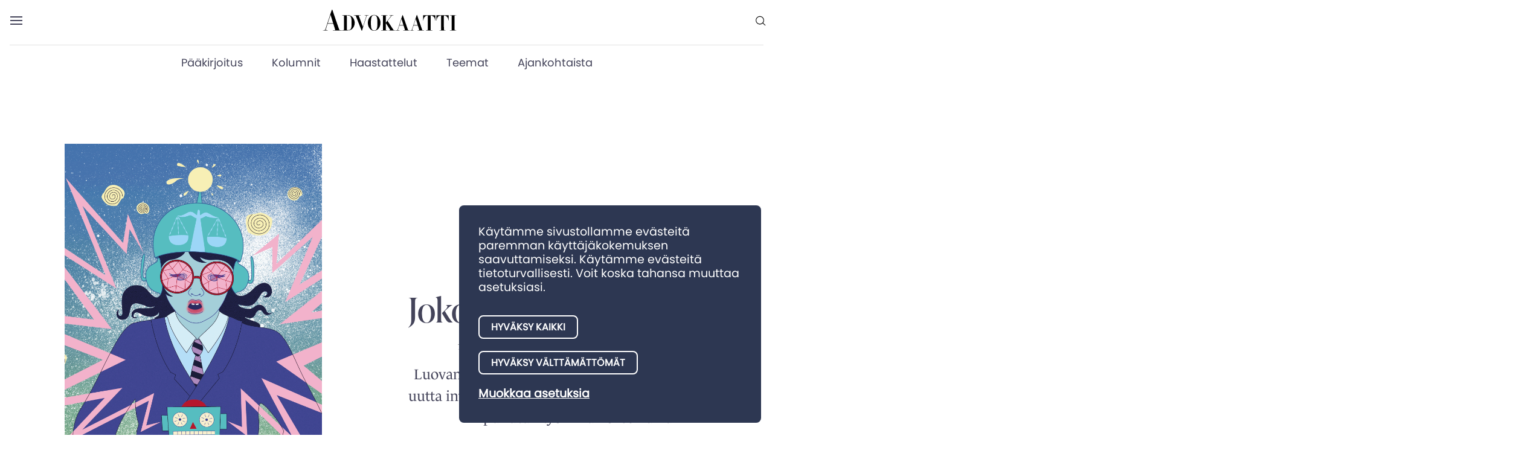

--- FILE ---
content_type: text/html; charset=UTF-8
request_url: https://advokaatti.fi/2023/09/18/joko-talla-kertaa-tekoaly/
body_size: 32895
content:
<!doctype html>
<!--[if lt IE 7]><html class="no-js ie ie6 lt-ie9 lt-ie8 lt-ie7" lang="fi"> <![endif]-->
<!--[if IE 7]><html class="no-js ie ie7 lt-ie9 lt-ie8" lang="fi"> <![endif]-->
<!--[if IE 8]><html class="no-js ie ie8 lt-ie9" lang="fi"> <![endif]-->
<!--[if gt IE 8]><!--><html class="no-js" lang="fi"> <!--<![endif]--><head><meta charset="UTF-8"/><meta http-equiv="X-UA-Compatible" content="IE=edge"><meta name="viewport" content="width=device-width, initial-scale=1.0"><meta name='robots' content='index, follow, max-image-preview:large, max-snippet:-1, max-video-preview:-1' /><style>img:is([sizes="auto" i], [sizes^="auto," i]) { contain-intrinsic-size: 3000px 1500px }</style><title>Joko tällä kertaa, tekoäly? - Advokaatti</title><link rel="canonical" href="https://advokaatti.fi/2023/09/18/joko-talla-kertaa-tekoaly/" /><meta property="og:locale" content="fi_FI" /><meta property="og:type" content="article" /><meta property="og:title" content="Joko tällä kertaa, tekoäly? - Advokaatti" /><meta property="og:description" content="Luovan tekoälyn nopeat harppaukset ovat nostaneet uutta intoa vanhaan aiheeseen: olisikohan nyt pitkään puhutun työn murroksen aika." /><meta property="og:url" content="https://advokaatti.fi/2023/09/18/joko-talla-kertaa-tekoaly/" /><meta property="og:site_name" content="Advokaatti" /><meta property="article:published_time" content="2023-09-17T23:00:25+00:00" /><meta property="article:modified_time" content="2023-09-18T10:45:06+00:00" /><meta property="og:image" content="https://advokaattifi.test.cchosting.fi/app/uploads/sites/3/2023/09/4-23_vaaka.gif" /><meta property="og:image:width" content="1632" /><meta property="og:image:height" content="1020" /><meta property="og:image:type" content="image/gif" /><meta name="author" content="tero" /><meta name="twitter:card" content="summary_large_image" /><meta name="twitter:label1" content="Kirjoittanut" /><meta name="twitter:data1" content="tero" /><meta name="twitter:label2" content="Arvioitu lukuaika" /><meta name="twitter:data2" content="7 minuuttia" /> <script type="application/ld+json" class="yoast-schema-graph">{"@context":"https://schema.org","@graph":[{"@type":"Article","@id":"https://advokaatti.fi/2023/09/18/joko-talla-kertaa-tekoaly/#article","isPartOf":{"@id":"https://advokaatti.fi/2023/09/18/joko-talla-kertaa-tekoaly/"},"author":{"name":"tero","@id":"https://advokaatti.fi/#/schema/person/8460a272fbfe2cf1e4f1384011c1de6a"},"headline":"Joko tällä kertaa, tekoäly?","datePublished":"2023-09-17T23:00:25+00:00","dateModified":"2023-09-18T10:45:06+00:00","mainEntityOfPage":{"@id":"https://advokaatti.fi/2023/09/18/joko-talla-kertaa-tekoaly/"},"wordCount":1193,"commentCount":0,"publisher":{"@id":"https://advokaatti.fi/#organization"},"image":{"@id":"https://advokaatti.fi/2023/09/18/joko-talla-kertaa-tekoaly/#primaryimage"},"thumbnailUrl":"https://advokaatti.fi/wp-content/uploads/sites/3/2023/09/4-23_vaaka.gif","keywords":["Advokaatti 4/2023","fokus","tekoäly"],"articleSection":["Fokus"],"inLanguage":"fi","potentialAction":[{"@type":"CommentAction","name":"Comment","target":["https://advokaatti.fi/2023/09/18/joko-talla-kertaa-tekoaly/#respond"]}]},{"@type":"WebPage","@id":"https://advokaatti.fi/2023/09/18/joko-talla-kertaa-tekoaly/","url":"https://advokaatti.fi/2023/09/18/joko-talla-kertaa-tekoaly/","name":"Joko tällä kertaa, tekoäly? - Advokaatti","isPartOf":{"@id":"https://advokaatti.fi/#website"},"primaryImageOfPage":{"@id":"https://advokaatti.fi/2023/09/18/joko-talla-kertaa-tekoaly/#primaryimage"},"image":{"@id":"https://advokaatti.fi/2023/09/18/joko-talla-kertaa-tekoaly/#primaryimage"},"thumbnailUrl":"https://advokaatti.fi/wp-content/uploads/sites/3/2023/09/4-23_vaaka.gif","datePublished":"2023-09-17T23:00:25+00:00","dateModified":"2023-09-18T10:45:06+00:00","breadcrumb":{"@id":"https://advokaatti.fi/2023/09/18/joko-talla-kertaa-tekoaly/#breadcrumb"},"inLanguage":"fi","potentialAction":[{"@type":"ReadAction","target":["https://advokaatti.fi/2023/09/18/joko-talla-kertaa-tekoaly/"]}]},{"@type":"ImageObject","inLanguage":"fi","@id":"https://advokaatti.fi/2023/09/18/joko-talla-kertaa-tekoaly/#primaryimage","url":"https://advokaatti.fi/wp-content/uploads/sites/3/2023/09/4-23_vaaka.gif","contentUrl":"https://advokaatti.fi/wp-content/uploads/sites/3/2023/09/4-23_vaaka.gif","width":1632,"height":1020},{"@type":"BreadcrumbList","@id":"https://advokaatti.fi/2023/09/18/joko-talla-kertaa-tekoaly/#breadcrumb","itemListElement":[{"@type":"ListItem","position":1,"name":"Etusivu","item":"https://advokaatti.fi/"},{"@type":"ListItem","position":2,"name":"Kaikki kirjoitukset","item":"https://advokaatti.fi/kaikki-kirjoitukset/"},{"@type":"ListItem","position":3,"name":"Joko tällä kertaa, tekoäly?"}]},{"@type":"WebSite","@id":"https://advokaatti.fi/#website","url":"https://advokaatti.fi/","name":"Advokaatti","description":"","publisher":{"@id":"https://advokaatti.fi/#organization"},"potentialAction":[{"@type":"SearchAction","target":{"@type":"EntryPoint","urlTemplate":"https://advokaatti.fi/?s={search_term_string}"},"query-input":{"@type":"PropertyValueSpecification","valueRequired":true,"valueName":"search_term_string"}}],"inLanguage":"fi"},{"@type":"Organization","@id":"https://advokaatti.fi/#organization","name":"Advokaatti","url":"https://advokaatti.fi/","logo":{"@type":"ImageObject","inLanguage":"fi","@id":"https://advokaatti.fi/#/schema/logo/image/","url":"https://advokaatti.fi/wp-content/uploads/sites/3/2022/02/Advokaatti_logo.jpg","contentUrl":"https://advokaatti.fi/wp-content/uploads/sites/3/2022/02/Advokaatti_logo.jpg","width":1596,"height":270,"caption":"Advokaatti"},"image":{"@id":"https://advokaatti.fi/#/schema/logo/image/"}},{"@type":"Person","@id":"https://advokaatti.fi/#/schema/person/8460a272fbfe2cf1e4f1384011c1de6a","name":"tero","image":{"@type":"ImageObject","inLanguage":"fi","@id":"https://advokaatti.fi/#/schema/person/image/","url":"https://advokaatti.fi/wp-content/litespeed/avatar/3/ff617ef324ad00e4af38e19bfbf24631.jpg?ver=1763532913","contentUrl":"https://advokaatti.fi/wp-content/litespeed/avatar/3/ff617ef324ad00e4af38e19bfbf24631.jpg?ver=1763532913","caption":"tero"},"url":"https://advokaatti.fi/author/tero/"}]}</script> <link data-optimized="1" rel='stylesheet' id='wp-block-library-css' href='https://advokaatti.fi/wp-content/litespeed/css/3/b5a27ca23ea809183a9f8222685cfa4f.css?ver=cfa4f' type='text/css' media='all' /><style id='classic-theme-styles-inline-css' type='text/css'>/*! This file is auto-generated */
.wp-block-button__link{color:#fff;background-color:#32373c;border-radius:9999px;box-shadow:none;text-decoration:none;padding:calc(.667em + 2px) calc(1.333em + 2px);font-size:1.125em}.wp-block-file__button{background:#32373c;color:#fff;text-decoration:none}</style><style id='global-styles-inline-css' type='text/css'>:root{--wp--preset--aspect-ratio--square: 1;--wp--preset--aspect-ratio--4-3: 4/3;--wp--preset--aspect-ratio--3-4: 3/4;--wp--preset--aspect-ratio--3-2: 3/2;--wp--preset--aspect-ratio--2-3: 2/3;--wp--preset--aspect-ratio--16-9: 16/9;--wp--preset--aspect-ratio--9-16: 9/16;--wp--preset--color--black: #000000;--wp--preset--color--cyan-bluish-gray: #abb8c3;--wp--preset--color--white: #ffffff;--wp--preset--color--pale-pink: #f78da7;--wp--preset--color--vivid-red: #cf2e2e;--wp--preset--color--luminous-vivid-orange: #ff6900;--wp--preset--color--luminous-vivid-amber: #fcb900;--wp--preset--color--light-green-cyan: #7bdcb5;--wp--preset--color--vivid-green-cyan: #00d084;--wp--preset--color--pale-cyan-blue: #8ed1fc;--wp--preset--color--vivid-cyan-blue: #0693e3;--wp--preset--color--vivid-purple: #9b51e0;--wp--preset--gradient--vivid-cyan-blue-to-vivid-purple: linear-gradient(135deg,rgba(6,147,227,1) 0%,rgb(155,81,224) 100%);--wp--preset--gradient--light-green-cyan-to-vivid-green-cyan: linear-gradient(135deg,rgb(122,220,180) 0%,rgb(0,208,130) 100%);--wp--preset--gradient--luminous-vivid-amber-to-luminous-vivid-orange: linear-gradient(135deg,rgba(252,185,0,1) 0%,rgba(255,105,0,1) 100%);--wp--preset--gradient--luminous-vivid-orange-to-vivid-red: linear-gradient(135deg,rgba(255,105,0,1) 0%,rgb(207,46,46) 100%);--wp--preset--gradient--very-light-gray-to-cyan-bluish-gray: linear-gradient(135deg,rgb(238,238,238) 0%,rgb(169,184,195) 100%);--wp--preset--gradient--cool-to-warm-spectrum: linear-gradient(135deg,rgb(74,234,220) 0%,rgb(151,120,209) 20%,rgb(207,42,186) 40%,rgb(238,44,130) 60%,rgb(251,105,98) 80%,rgb(254,248,76) 100%);--wp--preset--gradient--blush-light-purple: linear-gradient(135deg,rgb(255,206,236) 0%,rgb(152,150,240) 100%);--wp--preset--gradient--blush-bordeaux: linear-gradient(135deg,rgb(254,205,165) 0%,rgb(254,45,45) 50%,rgb(107,0,62) 100%);--wp--preset--gradient--luminous-dusk: linear-gradient(135deg,rgb(255,203,112) 0%,rgb(199,81,192) 50%,rgb(65,88,208) 100%);--wp--preset--gradient--pale-ocean: linear-gradient(135deg,rgb(255,245,203) 0%,rgb(182,227,212) 50%,rgb(51,167,181) 100%);--wp--preset--gradient--electric-grass: linear-gradient(135deg,rgb(202,248,128) 0%,rgb(113,206,126) 100%);--wp--preset--gradient--midnight: linear-gradient(135deg,rgb(2,3,129) 0%,rgb(40,116,252) 100%);--wp--preset--font-size--small: 13px;--wp--preset--font-size--medium: 20px;--wp--preset--font-size--large: 36px;--wp--preset--font-size--x-large: 42px;--wp--preset--spacing--20: 0.44rem;--wp--preset--spacing--30: 0.67rem;--wp--preset--spacing--40: 1rem;--wp--preset--spacing--50: 1.5rem;--wp--preset--spacing--60: 2.25rem;--wp--preset--spacing--70: 3.38rem;--wp--preset--spacing--80: 5.06rem;--wp--preset--shadow--natural: 6px 6px 9px rgba(0, 0, 0, 0.2);--wp--preset--shadow--deep: 12px 12px 50px rgba(0, 0, 0, 0.4);--wp--preset--shadow--sharp: 6px 6px 0px rgba(0, 0, 0, 0.2);--wp--preset--shadow--outlined: 6px 6px 0px -3px rgba(255, 255, 255, 1), 6px 6px rgba(0, 0, 0, 1);--wp--preset--shadow--crisp: 6px 6px 0px rgba(0, 0, 0, 1);}:where(.is-layout-flex){gap: 0.5em;}:where(.is-layout-grid){gap: 0.5em;}body .is-layout-flex{display: flex;}.is-layout-flex{flex-wrap: wrap;align-items: center;}.is-layout-flex > :is(*, div){margin: 0;}body .is-layout-grid{display: grid;}.is-layout-grid > :is(*, div){margin: 0;}:where(.wp-block-columns.is-layout-flex){gap: 2em;}:where(.wp-block-columns.is-layout-grid){gap: 2em;}:where(.wp-block-post-template.is-layout-flex){gap: 1.25em;}:where(.wp-block-post-template.is-layout-grid){gap: 1.25em;}.has-black-color{color: var(--wp--preset--color--black) !important;}.has-cyan-bluish-gray-color{color: var(--wp--preset--color--cyan-bluish-gray) !important;}.has-white-color{color: var(--wp--preset--color--white) !important;}.has-pale-pink-color{color: var(--wp--preset--color--pale-pink) !important;}.has-vivid-red-color{color: var(--wp--preset--color--vivid-red) !important;}.has-luminous-vivid-orange-color{color: var(--wp--preset--color--luminous-vivid-orange) !important;}.has-luminous-vivid-amber-color{color: var(--wp--preset--color--luminous-vivid-amber) !important;}.has-light-green-cyan-color{color: var(--wp--preset--color--light-green-cyan) !important;}.has-vivid-green-cyan-color{color: var(--wp--preset--color--vivid-green-cyan) !important;}.has-pale-cyan-blue-color{color: var(--wp--preset--color--pale-cyan-blue) !important;}.has-vivid-cyan-blue-color{color: var(--wp--preset--color--vivid-cyan-blue) !important;}.has-vivid-purple-color{color: var(--wp--preset--color--vivid-purple) !important;}.has-black-background-color{background-color: var(--wp--preset--color--black) !important;}.has-cyan-bluish-gray-background-color{background-color: var(--wp--preset--color--cyan-bluish-gray) !important;}.has-white-background-color{background-color: var(--wp--preset--color--white) !important;}.has-pale-pink-background-color{background-color: var(--wp--preset--color--pale-pink) !important;}.has-vivid-red-background-color{background-color: var(--wp--preset--color--vivid-red) !important;}.has-luminous-vivid-orange-background-color{background-color: var(--wp--preset--color--luminous-vivid-orange) !important;}.has-luminous-vivid-amber-background-color{background-color: var(--wp--preset--color--luminous-vivid-amber) !important;}.has-light-green-cyan-background-color{background-color: var(--wp--preset--color--light-green-cyan) !important;}.has-vivid-green-cyan-background-color{background-color: var(--wp--preset--color--vivid-green-cyan) !important;}.has-pale-cyan-blue-background-color{background-color: var(--wp--preset--color--pale-cyan-blue) !important;}.has-vivid-cyan-blue-background-color{background-color: var(--wp--preset--color--vivid-cyan-blue) !important;}.has-vivid-purple-background-color{background-color: var(--wp--preset--color--vivid-purple) !important;}.has-black-border-color{border-color: var(--wp--preset--color--black) !important;}.has-cyan-bluish-gray-border-color{border-color: var(--wp--preset--color--cyan-bluish-gray) !important;}.has-white-border-color{border-color: var(--wp--preset--color--white) !important;}.has-pale-pink-border-color{border-color: var(--wp--preset--color--pale-pink) !important;}.has-vivid-red-border-color{border-color: var(--wp--preset--color--vivid-red) !important;}.has-luminous-vivid-orange-border-color{border-color: var(--wp--preset--color--luminous-vivid-orange) !important;}.has-luminous-vivid-amber-border-color{border-color: var(--wp--preset--color--luminous-vivid-amber) !important;}.has-light-green-cyan-border-color{border-color: var(--wp--preset--color--light-green-cyan) !important;}.has-vivid-green-cyan-border-color{border-color: var(--wp--preset--color--vivid-green-cyan) !important;}.has-pale-cyan-blue-border-color{border-color: var(--wp--preset--color--pale-cyan-blue) !important;}.has-vivid-cyan-blue-border-color{border-color: var(--wp--preset--color--vivid-cyan-blue) !important;}.has-vivid-purple-border-color{border-color: var(--wp--preset--color--vivid-purple) !important;}.has-vivid-cyan-blue-to-vivid-purple-gradient-background{background: var(--wp--preset--gradient--vivid-cyan-blue-to-vivid-purple) !important;}.has-light-green-cyan-to-vivid-green-cyan-gradient-background{background: var(--wp--preset--gradient--light-green-cyan-to-vivid-green-cyan) !important;}.has-luminous-vivid-amber-to-luminous-vivid-orange-gradient-background{background: var(--wp--preset--gradient--luminous-vivid-amber-to-luminous-vivid-orange) !important;}.has-luminous-vivid-orange-to-vivid-red-gradient-background{background: var(--wp--preset--gradient--luminous-vivid-orange-to-vivid-red) !important;}.has-very-light-gray-to-cyan-bluish-gray-gradient-background{background: var(--wp--preset--gradient--very-light-gray-to-cyan-bluish-gray) !important;}.has-cool-to-warm-spectrum-gradient-background{background: var(--wp--preset--gradient--cool-to-warm-spectrum) !important;}.has-blush-light-purple-gradient-background{background: var(--wp--preset--gradient--blush-light-purple) !important;}.has-blush-bordeaux-gradient-background{background: var(--wp--preset--gradient--blush-bordeaux) !important;}.has-luminous-dusk-gradient-background{background: var(--wp--preset--gradient--luminous-dusk) !important;}.has-pale-ocean-gradient-background{background: var(--wp--preset--gradient--pale-ocean) !important;}.has-electric-grass-gradient-background{background: var(--wp--preset--gradient--electric-grass) !important;}.has-midnight-gradient-background{background: var(--wp--preset--gradient--midnight) !important;}.has-small-font-size{font-size: var(--wp--preset--font-size--small) !important;}.has-medium-font-size{font-size: var(--wp--preset--font-size--medium) !important;}.has-large-font-size{font-size: var(--wp--preset--font-size--large) !important;}.has-x-large-font-size{font-size: var(--wp--preset--font-size--x-large) !important;}
:where(.wp-block-post-template.is-layout-flex){gap: 1.25em;}:where(.wp-block-post-template.is-layout-grid){gap: 1.25em;}
:where(.wp-block-columns.is-layout-flex){gap: 2em;}:where(.wp-block-columns.is-layout-grid){gap: 2em;}
:root :where(.wp-block-pullquote){font-size: 1.5em;line-height: 1.6;}</style><link data-optimized="1" rel='stylesheet' id='sajl/vendor-css' href='https://advokaatti.fi/wp-content/litespeed/css/3/484acf6c75dce5bfdaf3337d5c3e5f0b.css?ver=e5f0b' type='text/css' media='all' /><link data-optimized="1" rel='stylesheet' id='sajl/css-css' href='https://advokaatti.fi/wp-content/litespeed/css/3/16c657d747ddc666dcb212c122d682b2.css?ver=682b2' type='text/css' media='all' /> <script type="text/javascript" id="gdpr_consent_config-js-extra" src="[data-uri]" defer></script> <script data-optimized="1" type="text/javascript" src="https://advokaatti.fi/wp-content/litespeed/js/3/d9f5c72a61b751e351a78446d586ef7a.js?ver=6ef7a" id="gdpr_consent_config-js" defer data-deferred="1"></script> <script data-optimized="1" type="text/javascript" src="https://advokaatti.fi/wp-content/litespeed/js/3/05f83cc0e95383b1f97b387665dfba6e.js?ver=fba6e" id="gdpr_consent_klaro-js" defer data-deferred="1"></script> <script type="text/javascript" src="https://code.jquery.com/jquery-3.4.1.min.js" id="jquery-core-js" defer data-deferred="1"></script> <link rel="https://api.w.org/" href="https://advokaatti.fi/wp-json/" /><link rel="alternate" title="JSON" type="application/json" href="https://advokaatti.fi/wp-json/wp/v2/posts/2494" /><link rel="alternate" title="oEmbed (JSON)" type="application/json+oembed" href="https://advokaatti.fi/wp-json/oembed/1.0/embed?url=https%3A%2F%2Fadvokaatti.fi%2F2023%2F09%2F18%2Fjoko-talla-kertaa-tekoaly%2F" /><link rel="alternate" title="oEmbed (XML)" type="text/xml+oembed" href="https://advokaatti.fi/wp-json/oembed/1.0/embed?url=https%3A%2F%2Fadvokaatti.fi%2F2023%2F09%2F18%2Fjoko-talla-kertaa-tekoaly%2F&#038;format=xml" /> <script type="opt-in"
		        data-type="text/javascript"
		        data-name="automatic"
		        data-src="https://advokaatti.fi/wp-content/plugins/gdpr-consent/scripts/blogs/3/optin.automatic.js"></script> <script type="opt-in"
		        data-type="text/javascript"
		        data-name="performance"
		        data-src="https://advokaatti.fi/wp-content/plugins/gdpr-consent/scripts/blogs/3/optin.performance.js"></script> <script type="opt-in"
		        data-type="text/javascript"
		        data-name="marketing"
		        data-src="https://advokaatti.fi/wp-content/plugins/gdpr-consent/scripts/blogs/3/optin.marketing.js"></script> <link rel="stylesheet" href="https://use.typekit.net/zfn0gni.css"> <script>(function(w,d,s,l,i){w[l]=w[l]||[];w[l].push({'gtm.start':
new Date().getTime(),event:'gtm.js'});var f=d.getElementsByTagName(s)[0],
j=d.createElement(s),dl=l!='dataLayer'?'&l='+l:'';j.async=true;j.src=
'https://www.googletagmanager.com/gtm.js?id='+i+dl;f.parentNode.insertBefore(j,f);
})(window,document,'script','dataLayer','GTM-567C4V6Q');</script> <style type="text/css">.recentcomments a{display:inline !important;padding:0 !important;margin:0 !important;}</style><link rel="icon" href="https://advokaatti.fi/wp-content/uploads/sites/3/2022/02/cropped-icon300x300-32x32.png" sizes="32x32" /><link rel="icon" href="https://advokaatti.fi/wp-content/uploads/sites/3/2022/02/cropped-icon300x300-192x192.png" sizes="192x192" /><link rel="apple-touch-icon" href="https://advokaatti.fi/wp-content/uploads/sites/3/2022/02/cropped-icon300x300-180x180.png" /><meta name="msapplication-TileImage" content="https://advokaatti.fi/wp-content/uploads/sites/3/2022/02/cropped-icon300x300-270x270.png" /><style type="text/css" id="wp-custom-css">.navbar-brand a svg {
  width: auto;
  height: 38px !important;
}

.single .separator-small-menu {
  padding-top: 74px !important;
}
.probox {
  height: 63px !important;
}

@media (min-width: 1140px){
	progress {
  top: 73px;
}
}
progress{
	top: 69.4px;
}

blockquote p {
  font-size: 32px !important;
}

blockquote p:first-of-type::first-letter {
	float: initial !important;
  font-size: 32px !important;
  margin-right: 0px !important;
  font-family: ivypresto-display,serif !important;
  margin-top: 13px !important;
}
.error-404 {
  height: 60vh;
  text-align: center !important;
  -ms-flex-pack: center !important;
  justify-content: center !important;
  display: -ms-flexbox;
  display: flex;
  -ms-flex-direction: column;
  flex-direction: column;
}

.separator-main {
  padding-left: 0;
  padding-right: 0;
  margin-bottom: -20px;
  margin-left: -16px;
  margin-right: -16px;
}

.entry-content p a{
	color:#A16B19;
	text-decoration:underline;
}
.entry-content b{
	font-family: lemonde-journal,serif !important;
}
.entry-content p a:hover{
	color:#757575;
	text-decoration:none;
}

.dark h3:hover {
  color: #757575 !important;
}
.dark h3 {
  color: #000 !important;
}

.card-header a h3:hover{
	color: #757575 !important;
}

.archive.category .card-title:hover{
	color: #757575 !important;
	text-decoration:underline;
}

.lehti-kortti .date-and-category.cat:nth-of-type(2):hover,
.lehti-kortti .date-and-category.cat:nth-of-type(3):hover{
	background: #757575 !important;
	color:white !important;
	border-color:#757575 !important;
}

.lehtilift .date-and-category.cat,
.lehtilift .date-and-category.cat:nth-of-type(3){
	color:#A16B19 !important;
}
.lehtilift  .py-4.px-2.px-xs-2.mx-2 .date-and-category.cat:hover,
.lehtilift .date-and-category.cat:nth-of-type(3):hover{
color: #757575 !important;
}

.lehtilift svg {
  overflow: hidden;
  margin-top: -5px;
  margin-left: -10px;
}

.lehtilift .date-and-category.cat:hover{
text-decoration:none;
}

.footer .justify-content-end.align-items-start::after {
  content: '© Suomen Asianajajaliitto 2024';
  width: 100%;
  height: 20px;
  position: absolute;
  font-family: ivypresto-display,serif;
}

.twitter[aria-label="Seuraa meitä Twitterissä"]::after {
  content: '';
  width: 35px;
  height: 35px;
  position: absolute;
  background: white url("https://advokaatti.fi/wp-content/uploads/sites/3/2024/09/pngwing.com_.png")2px 3px no-repeat;
    background-size: auto;
  display: inline-block;
  background-size: 22px;
  border: 5px solid white;
  border-radius: 3px;
	margin-top: 2px;
}


.twitter[aria-label="Seuraa meitä Twitterissä"] img {
  display: none;
}</style><meta property="article:section" content="Fokus"><meta name="google-site-verification" content="RHxzYjVnG6bfJrdeg7PUc8Zw3Tr15Nuwmx2DQytoUdg" /><link rel="stylesheet" href="https://use.fontawesome.com/releases/v5.8.1/css/all.css" integrity="sha384-50oBUHEmvpQ+1lW4y57PTFmhCaXp0ML5d60M1M7uH2+nqUivzIebhndOJK28anvf" crossorigin="anonymous"><link data-optimized="1" rel="stylesheet" id="asp-basic" href="https://advokaatti.fi/wp-content/litespeed/css/3/475adcb8cba2d7ddd85b518cf26ae225.css?ver=34a24" media="all" /><style id='asp-instance-48'>div[id*='ajaxsearchpro48_'] div.asp_loader,div[id*='ajaxsearchpro48_'] div.asp_loader *{box-sizing:border-box !important;margin:0;padding:0;box-shadow:none}div[id*='ajaxsearchpro48_'] div.asp_loader{box-sizing:border-box;display:flex;flex:0 1 auto;flex-direction:column;flex-grow:0;flex-shrink:0;flex-basis:28px;max-width:100%;max-height:100%;align-items:center;justify-content:center}div[id*='ajaxsearchpro48_'] div.asp_loader-inner{width:100%;margin:0 auto;text-align:center;height:100%}@-webkit-keyframes rotate-simple{0%{-webkit-transform:rotate(0deg);transform:rotate(0deg)}50%{-webkit-transform:rotate(180deg);transform:rotate(180deg)}100%{-webkit-transform:rotate(360deg);transform:rotate(360deg)}}@keyframes rotate-simple{0%{-webkit-transform:rotate(0deg);transform:rotate(0deg)}50%{-webkit-transform:rotate(180deg);transform:rotate(180deg)}100%{-webkit-transform:rotate(360deg);transform:rotate(360deg)}}div[id*='ajaxsearchpro48_'] div.asp_simple-circle{margin:0;height:100%;width:100%;animation:rotate-simple 0.8s infinite linear;-webkit-animation:rotate-simple 0.8s infinite linear;border:4px solid rgb(45,55,82);border-right-color:transparent;border-radius:50%;box-sizing:border-box}div[id*='ajaxsearchprores48_'] .asp_res_loader div.asp_loader,div[id*='ajaxsearchprores48_'] .asp_res_loader div.asp_loader *{box-sizing:border-box !important;margin:0;padding:0;box-shadow:none}div[id*='ajaxsearchprores48_'] .asp_res_loader div.asp_loader{box-sizing:border-box;display:flex;flex:0 1 auto;flex-direction:column;flex-grow:0;flex-shrink:0;flex-basis:28px;max-width:100%;max-height:100%;align-items:center;justify-content:center}div[id*='ajaxsearchprores48_'] .asp_res_loader div.asp_loader-inner{width:100%;margin:0 auto;text-align:center;height:100%}@-webkit-keyframes rotate-simple{0%{-webkit-transform:rotate(0deg);transform:rotate(0deg)}50%{-webkit-transform:rotate(180deg);transform:rotate(180deg)}100%{-webkit-transform:rotate(360deg);transform:rotate(360deg)}}@keyframes rotate-simple{0%{-webkit-transform:rotate(0deg);transform:rotate(0deg)}50%{-webkit-transform:rotate(180deg);transform:rotate(180deg)}100%{-webkit-transform:rotate(360deg);transform:rotate(360deg)}}div[id*='ajaxsearchprores48_'] .asp_res_loader div.asp_simple-circle{margin:0;height:100%;width:100%;animation:rotate-simple 0.8s infinite linear;-webkit-animation:rotate-simple 0.8s infinite linear;border:4px solid rgb(45,55,82);border-right-color:transparent;border-radius:50%;box-sizing:border-box}#ajaxsearchpro48_1 div.asp_loader,#ajaxsearchpro48_2 div.asp_loader,#ajaxsearchpro48_1 div.asp_loader *,#ajaxsearchpro48_2 div.asp_loader *{box-sizing:border-box !important;margin:0;padding:0;box-shadow:none}#ajaxsearchpro48_1 div.asp_loader,#ajaxsearchpro48_2 div.asp_loader{box-sizing:border-box;display:flex;flex:0 1 auto;flex-direction:column;flex-grow:0;flex-shrink:0;flex-basis:28px;max-width:100%;max-height:100%;align-items:center;justify-content:center}#ajaxsearchpro48_1 div.asp_loader-inner,#ajaxsearchpro48_2 div.asp_loader-inner{width:100%;margin:0 auto;text-align:center;height:100%}@-webkit-keyframes rotate-simple{0%{-webkit-transform:rotate(0deg);transform:rotate(0deg)}50%{-webkit-transform:rotate(180deg);transform:rotate(180deg)}100%{-webkit-transform:rotate(360deg);transform:rotate(360deg)}}@keyframes rotate-simple{0%{-webkit-transform:rotate(0deg);transform:rotate(0deg)}50%{-webkit-transform:rotate(180deg);transform:rotate(180deg)}100%{-webkit-transform:rotate(360deg);transform:rotate(360deg)}}#ajaxsearchpro48_1 div.asp_simple-circle,#ajaxsearchpro48_2 div.asp_simple-circle{margin:0;height:100%;width:100%;animation:rotate-simple 0.8s infinite linear;-webkit-animation:rotate-simple 0.8s infinite linear;border:4px solid rgb(45,55,82);border-right-color:transparent;border-radius:50%;box-sizing:border-box}div.asp_r.asp_r_48,div.asp_r.asp_r_48 *,div.asp_m.asp_m_48,div.asp_m.asp_m_48 *,div.asp_s.asp_s_48,div.asp_s.asp_s_48 *{-webkit-box-sizing:content-box;-moz-box-sizing:content-box;-ms-box-sizing:content-box;-o-box-sizing:content-box;box-sizing:content-box;border:0;border-radius:0;text-transform:none;text-shadow:none;box-shadow:none;text-decoration:none;text-align:left;letter-spacing:normal}div.asp_r.asp_r_48,div.asp_m.asp_m_48,div.asp_s.asp_s_48{-webkit-box-sizing:border-box;-moz-box-sizing:border-box;-ms-box-sizing:border-box;-o-box-sizing:border-box;box-sizing:border-box}div.asp_r.asp_r_48,div.asp_r.asp_r_48 *,div.asp_m.asp_m_48,div.asp_m.asp_m_48 *,div.asp_s.asp_s_48,div.asp_s.asp_s_48 *{padding:0;margin:0}.wpdreams_clear{clear:both}.asp_w_container_48{width:100%}div.asp_m.asp_m_48{width:100%;height:auto;max-height:none;border-radius:5px;background:#d1eaff;margin-top:0;margin-bottom:0;background-image:-moz-radial-gradient(center,ellipse cover,rgb(255,255,255),rgb(255,255,255));background-image:-webkit-gradient(radial,center center,0px,center center,100%,rgb(255,255,255),rgb(255,255,255));background-image:-webkit-radial-gradient(center,ellipse cover,rgb(255,255,255),rgb(255,255,255));background-image:-o-radial-gradient(center,ellipse cover,rgb(255,255,255),rgb(255,255,255));background-image:-ms-radial-gradient(center,ellipse cover,rgb(255,255,255),rgb(255,255,255));background-image:radial-gradient(ellipse at center,rgb(255,255,255),rgb(255,255,255));overflow:hidden;border:0 none rgb(141,213,239);border-radius:0;box-shadow:none}div.asp_m.asp_m_48 .probox{margin:0;height:34px;background-image:-moz-radial-gradient(center,ellipse cover,rgb(255,255,255),rgb(255,255,255));background-image:-webkit-gradient(radial,center center,0px,center center,100%,rgb(255,255,255),rgb(255,255,255));background-image:-webkit-radial-gradient(center,ellipse cover,rgb(255,255,255),rgb(255,255,255));background-image:-o-radial-gradient(center,ellipse cover,rgb(255,255,255),rgb(255,255,255));background-image:-ms-radial-gradient(center,ellipse cover,rgb(255,255,255),rgb(255,255,255));background-image:radial-gradient(ellipse at center,rgb(255,255,255),rgb(255,255,255));border:0 none rgb(104,174,199);border-radius:0;box-shadow:none}p[id*=asp-try-48]{color:rgb(85,85,85) !important;display:block}div.asp_main_container+[id*=asp-try-48]{width:100%}p[id*=asp-try-48] a{color:rgb(255,181,86) !important}p[id*=asp-try-48] a:after{color:rgb(85,85,85) !important;display:inline;content:','}p[id*=asp-try-48] a:last-child:after{display:none}div.asp_m.asp_m_48 .probox .proinput{font-weight:normal;font-family:"Georgia","serif";color:rgb(255,255,255);font-size:24px;line-height:15px;text-shadow:none;line-height:normal;flex-grow:1;order:5;margin:0 0 0 10px;padding:0 5px}div.asp_m.asp_m_48 .probox .proinput input.orig{font-weight:normal;font-family:"Georgia","serif";color:rgb(255,255,255);font-size:24px;line-height:15px;text-shadow:none;line-height:normal;border:0;box-shadow:none;height:34px;position:relative;z-index:2;padding:0 !important;padding-top:2px !important;margin:-1px 0 0 -4px !important;width:100%;background:transparent !important}div.asp_m.asp_m_48 .probox .proinput input.autocomplete{font-weight:normal;font-family:"Georgia","serif";color:rgb(255,255,255);font-size:24px;line-height:15px;text-shadow:none;line-height:normal;opacity:0.25;height:34px;display:block;position:relative;z-index:1;padding:0 !important;margin:-1px 0 0 -4px !important;margin-top:-34px !important;width:100%;background:transparent !important}.rtl div.asp_m.asp_m_48 .probox .proinput input.orig,.rtl div.asp_m.asp_m_48 .probox .proinput input.autocomplete{font-weight:normal;font-family:"Georgia","serif";color:rgb(255,255,255);font-size:24px;line-height:15px;text-shadow:none;line-height:normal;direction:rtl;text-align:right}.rtl div.asp_m.asp_m_48 .probox .proinput{margin-right:2px}.rtl div.asp_m.asp_m_48 .probox .proloading,.rtl div.asp_m.asp_m_48 .probox .proclose{order:3}div.asp_m.asp_m_48 .probox .proinput input.orig::-webkit-input-placeholder{font-weight:normal;font-family:"Georgia","serif";color:rgb(255,255,255);font-size:24px;text-shadow:none;opacity:0.85}div.asp_m.asp_m_48 .probox .proinput input.orig::-moz-placeholder{font-weight:normal;font-family:"Georgia","serif";color:rgb(255,255,255);font-size:24px;text-shadow:none;opacity:0.85}div.asp_m.asp_m_48 .probox .proinput input.orig:-ms-input-placeholder{font-weight:normal;font-family:"Georgia","serif";color:rgb(255,255,255);font-size:24px;text-shadow:none;opacity:0.85}div.asp_m.asp_m_48 .probox .proinput input.orig:-moz-placeholder{font-weight:normal;font-family:"Georgia","serif";color:rgb(255,255,255);font-size:24px;text-shadow:none;opacity:0.85;line-height:normal !important}div.asp_m.asp_m_48 .probox .proinput input.autocomplete{font-weight:normal;font-family:"Georgia","serif";color:rgb(255,255,255);font-size:24px;line-height:15px;text-shadow:none;line-height:normal;border:0;box-shadow:none}div.asp_m.asp_m_48 .probox .proloading,div.asp_m.asp_m_48 .probox .proclose,div.asp_m.asp_m_48 .probox .promagnifier,div.asp_m.asp_m_48 .probox .prosettings{width:34px;height:34px;flex:0 0 34px;flex-grow:0;order:7;text-align:center}div.asp_m.asp_m_48 .probox .proclose svg{fill:rgb(254,254,254);background:rgb(51,51,51);box-shadow:0 0 0 2px rgba(255,255,255,0.9);border-radius:50%;box-sizing:border-box;margin-left:-10px;margin-top:-10px;padding:4px}div.asp_m.asp_m_48 .probox .proloading{width:34px;height:34px;min-width:34px;min-height:34px;max-width:34px;max-height:34px}div.asp_m.asp_m_48 .probox .proloading .asp_loader{width:30px;height:30px;min-width:30px;min-height:30px;max-width:30px;max-height:30px}div.asp_m.asp_m_48 .probox .promagnifier{width:auto;height:34px;flex:0 0 auto;order:7;-webkit-flex:0 0 auto;-webkit-order:7}div.asp_m.asp_m_48 .probox .promagnifier:focus-visible{outline:black outset}div.asp_m.asp_m_48 .probox .proloading .innericon,div.asp_m.asp_m_48 .probox .proclose .innericon,div.asp_m.asp_m_48 .probox .promagnifier .innericon,div.asp_m.asp_m_48 .probox .prosettings .innericon{text-align:center}div.asp_m.asp_m_48 .probox .promagnifier .innericon{display:block;width:34px;height:34px;float:right}div.asp_m.asp_m_48 .probox .promagnifier .asp_text_button{display:block;width:auto;height:34px;float:left;margin:0;padding:0 2px 0 10px;font-weight:normal;font-family:"Georgia","serif";color:rgba(51,51,51,1);font-size:24px;line-height:normal;text-shadow:none;line-height:34px}div.asp_m.asp_m_48 .probox .promagnifier .innericon svg{fill:rgb(0,0,0)}div.asp_m.asp_m_48 .probox .prosettings .innericon svg{fill:rgb(255,255,255)}div.asp_m.asp_m_48 .probox .proloading,div.asp_r.asp_r_48 .asp_res_loader .asp_custom_loader{background-image:url("https://advokaattifi.test.cchosting.fi/app/uploads/sites/2/2020/11/suurennuslari.svg");background-size:contain;background-position:center;background-repeat:no-repeat}div.asp_r.asp_r_48 .asp_res_loader .asp_custom_loader{height:200px}div.asp_m.asp_m_48 .probox .promagnifier{width:34px;height:34px;background-image:-webkit-linear-gradient(180deg,rgb(255,255,255),rgb(255,255,255));background-image:-moz-linear-gradient(180deg,rgb(255,255,255),rgb(255,255,255));background-image:-o-linear-gradient(180deg,rgb(255,255,255),rgb(255,255,255));background-image:-ms-linear-gradient(180deg,rgb(255,255,255) 0,rgb(255,255,255) 100%);background-image:linear-gradient(180deg,rgb(255,255,255),rgb(255,255,255));background-position:center center;background-repeat:no-repeat;order:11;-webkit-order:11;float:right;border:0 solid rgb(0,0,0);border-radius:0;box-shadow:0 0 0 0 rgba(255,255,255,0.61);cursor:pointer;background-size:100% 100%;background-position:center center;background-repeat:no-repeat;cursor:pointer}div.asp_m.asp_m_48 .probox .prosettings{width:34px;height:34px;background-image:-webkit-linear-gradient(185deg,rgb(190,76,70),rgb(190,76,70));background-image:-moz-linear-gradient(185deg,rgb(190,76,70),rgb(190,76,70));background-image:-o-linear-gradient(185deg,rgb(190,76,70),rgb(190,76,70));background-image:-ms-linear-gradient(185deg,rgb(190,76,70) 0,rgb(190,76,70) 100%);background-image:linear-gradient(185deg,rgb(190,76,70),rgb(190,76,70));background-position:center center;background-repeat:no-repeat;order:10;-webkit-order:10;float:right;border:0 solid rgb(104,174,199);border-radius:0;box-shadow:0 0 0 0 rgba(255,255,255,0.63);cursor:pointer;background-size:100% 100%;align-self:flex-end}div.asp_r.asp_r_48{position:absolute;z-index:11000;width:auto;margin:12px 0 0 0}div.asp_r.asp_r_48 .asp_nores{border:0 solid rgb(0,0,0);border-radius:0;box-shadow:0 5px 5px -5px #dfdfdf;padding:6px 12px 6px 12px;margin:0;font-weight:normal;font-family:inherit;color:rgba(74,74,74,1);font-size:1rem;line-height:1.2rem;text-shadow:none;font-weight:normal;background:rgb(255,255,255)}div.asp_r.asp_r_48 .asp_nores .asp_nores_kw_suggestions{color:rgba(234,67,53,1);font-weight:normal}div.asp_r.asp_r_48 .asp_nores .asp_keyword{padding:0 8px 0 0;cursor:pointer;color:rgba(20,84,169,1);font-weight:bold}div.asp_r.asp_r_48 .asp_results_top{background:rgb(255,255,255);border:1px none rgb(81,81,81);border-radius:0;padding:6px 12px 6px 12px;margin:0 0 4px 0;text-align:center;font-weight:normal;font-family:"Open Sans";color:rgb(74,74,74);font-size:15px;line-height:20px;text-shadow:none}div.asp_r.asp_r_48 .results .item{height:auto;background:rgb(255,255,255)}div.asp_r.asp_r_48 .results .item.hovered{background-image:-moz-radial-gradient(center,ellipse cover,rgb(245,245,245),rgb(245,245,245));background-image:-webkit-gradient(radial,center center,0px,center center,100%,rgb(245,245,245),rgb(245,245,245));background-image:-webkit-radial-gradient(center,ellipse cover,rgb(245,245,245),rgb(245,245,245));background-image:-o-radial-gradient(center,ellipse cover,rgb(245,245,245),rgb(245,245,245));background-image:-ms-radial-gradient(center,ellipse cover,rgb(245,245,245),rgb(245,245,245));background-image:radial-gradient(ellipse at center,rgb(245,245,245),rgb(245,245,245))}div.asp_r.asp_r_48 .results .item .asp_image{background-size:cover;background-repeat:no-repeat}div.asp_r.asp_r_48 .results .item .asp_item_overlay_img{background-size:cover;background-repeat:no-repeat}div.asp_r.asp_r_48 .results .item .asp_content{overflow:hidden;background:transparent;margin:0;padding:0 10px}div.asp_r.asp_r_48 .results .item .asp_content h3{margin:0;padding:0;display:inline-block;line-height:inherit;font-weight:normal;font-family:"Lato";color:rgb(45,55,82);font-size:15px;line-height:20px;text-shadow:none}div.asp_r.asp_r_48 .results .item .asp_content h3 a{margin:0;padding:0;line-height:inherit;display:block;font-weight:normal;font-family:"Lato";color:rgb(45,55,82);font-size:15px;line-height:20px;text-shadow:none}div.asp_r.asp_r_48 .results .item .asp_content h3 a:hover{font-weight:normal;font-family:"Lato";color:rgb(45,55,82);font-size:15px;line-height:20px;text-shadow:none}div.asp_r.asp_r_48 .results .item div.etc{padding:0;font-size:13px;line-height:1.3em;margin-bottom:6px}div.asp_r.asp_r_48 .results .item .etc .asp_author{padding:0;font-weight:normal;font-family:"Open Sans";color:rgb(45,55,82);font-size:11px;line-height:13px;text-shadow:none}div.asp_r.asp_r_48 .results .item .etc .asp_date{margin:0 0 0 10px;padding:0;font-weight:normal;font-family:"Open Sans";color:rgb(173,173,173);font-size:11px;line-height:15px;text-shadow:none}div.asp_r.asp_r_48 .results .item div.asp_content{margin:0;padding:0;font-weight:normal;font-family:"Open Sans";color:rgb(45,55,82);font-size:13px;line-height:1.35em;text-shadow:none}div.asp_r.asp_r_48 span.highlighted{font-weight:bold;color:rgba(217,49,43,1);background-color:rgba(238,238,238,1)}div.asp_r.asp_r_48 p.showmore{text-align:center;font-weight:normal;font-family:"Open Sans";color:rgb(5,94,148);font-size:12px;line-height:15px;text-shadow:none}div.asp_r.asp_r_48 p.showmore a{font-weight:normal;font-family:"Open Sans";color:rgb(5,94,148);font-size:12px;line-height:15px;text-shadow:none;padding:10px 5px;margin:0 auto;background:rgba(255,255,255,1);display:block;text-align:center}div.asp_r.asp_r_48 .asp_res_loader{background:rgb(255,255,255);height:200px;padding:10px}div.asp_r.asp_r_48.isotopic .asp_res_loader{background:rgba(255,255,255,0)}div.asp_r.asp_r_48 .asp_res_loader .asp_loader{height:200px;width:200px;margin:0 auto}div.asp_s.asp_s_48.searchsettings{direction:ltr;padding:0;background-image:-webkit-linear-gradient(185deg,rgb(190,76,70),rgb(190,76,70));background-image:-moz-linear-gradient(185deg,rgb(190,76,70),rgb(190,76,70));background-image:-o-linear-gradient(185deg,rgb(190,76,70),rgb(190,76,70));background-image:-ms-linear-gradient(185deg,rgb(190,76,70) 0,rgb(190,76,70) 100%);background-image:linear-gradient(185deg,rgb(190,76,70),rgb(190,76,70));box-shadow:none;;max-width:208px;z-index:2}div.asp_s.asp_s_48.searchsettings.asp_s{z-index:11001}div.asp_sb.asp_sb_48.searchsettings{max-width:none}div.asp_s.asp_s_48.searchsettings form{display:flex}div.asp_sb.asp_sb_48.searchsettings form{display:flex}div.asp_s.asp_s_48.searchsettings div.asp_option_label,div.asp_s.asp_s_48.searchsettings .asp_label{font-weight:bold;font-family:"Open Sans";color:rgb(255,255,255);font-size:12px;line-height:15px;text-shadow:none}div.asp_sb.asp_sb_48.searchsettings .asp_option_inner .asp_option_checkbox,div.asp_s.asp_s_48.searchsettings .asp_option_inner .asp_option_checkbox{background-image:-webkit-linear-gradient(180deg,rgb(34,34,34),rgb(69,72,77));background-image:-moz-linear-gradient(180deg,rgb(34,34,34),rgb(69,72,77));background-image:-o-linear-gradient(180deg,rgb(34,34,34),rgb(69,72,77));background-image:-ms-linear-gradient(180deg,rgb(34,34,34) 0,rgb(69,72,77) 100%);background-image:linear-gradient(180deg,rgb(34,34,34),rgb(69,72,77))}div.asp_sb.asp_sb_48.searchsettings .asp_option_inner .asp_option_checkbox:after,div.asp_s.asp_s_48.searchsettings .asp_option_inner .asp_option_checkbox:after{font-family:'asppsicons2';border:none;content:"\e800";display:block;position:absolute;top:0;left:0;font-size:11px;color:rgb(255,255,255);margin:1px 0 0 0 !important;line-height:17px;text-align:center;text-decoration:none;text-shadow:none}div.asp_sb.asp_sb_48.searchsettings .asp_sett_scroll,div.asp_s.asp_s_48.searchsettings .asp_sett_scroll{scrollbar-width:thin;scrollbar-color:rgba(0,0,0,0.5) transparent}div.asp_sb.asp_sb_48.searchsettings .asp_sett_scroll::-webkit-scrollbar,div.asp_s.asp_s_48.searchsettings .asp_sett_scroll::-webkit-scrollbar{width:7px}div.asp_sb.asp_sb_48.searchsettings .asp_sett_scroll::-webkit-scrollbar-track,div.asp_s.asp_s_48.searchsettings .asp_sett_scroll::-webkit-scrollbar-track{background:transparent}div.asp_sb.asp_sb_48.searchsettings .asp_sett_scroll::-webkit-scrollbar-thumb,div.asp_s.asp_s_48.searchsettings .asp_sett_scroll::-webkit-scrollbar-thumb{background:rgba(0,0,0,0.5);border-radius:5px;border:none}div.asp_s.asp_s_48.searchsettings .asp_sett_scroll{max-height:220px;overflow:auto}div.asp_sb.asp_sb_48.searchsettings .asp_sett_scroll{max-height:220px;overflow:auto}div.asp_s.asp_s_48.searchsettings fieldset{width:200px;min-width:200px;max-width:10000px}div.asp_sb.asp_sb_48.searchsettings fieldset{width:200px;min-width:200px;max-width:10000px}div.asp_s.asp_s_48.searchsettings fieldset legend{padding:0 0 0 10px;margin:0;background:transparent;font-weight:normal;font-family:"Open Sans";color:rgb(31,31,31);font-size:13px;line-height:15px;text-shadow:none}div.asp_r.asp_r_48.vertical{padding:4px;background:rgb(255,255,255);border-radius:3px;border:0 none rgb(0,0,0);border-radius:0;box-shadow:none;visibility:hidden;display:none}div.asp_r.asp_r_48.vertical .results{max-height:none;overflow-x:hidden;overflow-y:auto}div.asp_r.asp_r_48.vertical .item{position:relative;box-sizing:border-box}div.asp_r.asp_r_48.vertical .item .asp_content h3{display:inline}div.asp_r.asp_r_48.vertical .results .item .asp_content{overflow:hidden;width:auto;height:auto;background:transparent;margin:0;padding:8px}div.asp_r.asp_r_48.vertical .results .item .asp_image{width:70px;height:70px;margin:2px 8px 0 0}div.asp_r.asp_r_48.vertical .asp_simplebar-scrollbar::before{background:transparent;background-image:-moz-radial-gradient(center,ellipse cover,rgba(0,0,0,0.5),rgba(0,0,0,0.5));background-image:-webkit-gradient(radial,center center,0px,center center,100%,rgba(0,0,0,0.5),rgba(0,0,0,0.5));background-image:-webkit-radial-gradient(center,ellipse cover,rgba(0,0,0,0.5),rgba(0,0,0,0.5));background-image:-o-radial-gradient(center,ellipse cover,rgba(0,0,0,0.5),rgba(0,0,0,0.5));background-image:-ms-radial-gradient(center,ellipse cover,rgba(0,0,0,0.5),rgba(0,0,0,0.5));background-image:radial-gradient(ellipse at center,rgba(0,0,0,0.5),rgba(0,0,0,0.5))}div.asp_r.asp_r_48.vertical .results .item::after{display:block;position:absolute;bottom:0;content:"";height:1px;width:100%;background:rgba(255,255,255,0.55)}div.asp_r.asp_r_48.vertical .results .item.asp_last_item::after{display:none}.asp_spacer{display:none !important;}.asp_v_spacer{width:100%;height:0}div.asp_r.asp_r_48 .asp_group_header{background:#DDD;background:rgb(246,246,246);border-radius:3px 3px 0 0;border-top:1px solid rgb(248,248,248);border-left:1px solid rgb(248,248,248);border-right:1px solid rgb(248,248,248);margin:0 0 -3px;padding:7px 0 7px 10px;position:relative;z-index:1000;min-width:90%;flex-grow:1;font-weight:normal;font-family:"Open Sans";color:rgb(5,94,148);font-size:11px;line-height:13px;text-shadow:none}div.asp_r.asp_r_48.vertical .results{scrollbar-width:thin;scrollbar-color:rgba(0,0,0,0.5) rgb(255,255,255)}div.asp_r.asp_r_48.vertical .results::-webkit-scrollbar{width:10px}div.asp_r.asp_r_48.vertical .results::-webkit-scrollbar-track{background:rgb(255,255,255);box-shadow:inset 0 0 12px 12px transparent;border:none}div.asp_r.asp_r_48.vertical .results::-webkit-scrollbar-thumb{background:transparent;box-shadow:inset 0 0 12px 12px rgba(0,0,0,0);border:solid 2px transparent;border-radius:12px}div.asp_r.asp_r_48.vertical:hover .results::-webkit-scrollbar-thumb{box-shadow:inset 0 0 12px 12px rgba(0,0,0,0.5)}@media(hover:none),(max-width:500px){div.asp_r.asp_r_48.vertical .results::-webkit-scrollbar-thumb{box-shadow:inset 0 0 12px 12px rgba(0,0,0,0.5)}}</style><link rel="preconnect" href="https://fonts.gstatic.com" crossorigin /><style>@font-face {
  font-family: 'Lato';
  font-style: normal;
  font-weight: 300;
  font-display: swap;
  src: url(https://fonts.gstatic.com/s/lato/v24/S6u9w4BMUTPHh7USSwiPHA.ttf) format('truetype');
}
@font-face {
  font-family: 'Lato';
  font-style: normal;
  font-weight: 400;
  font-display: swap;
  src: url(https://fonts.gstatic.com/s/lato/v24/S6uyw4BMUTPHjx4wWw.ttf) format('truetype');
}
@font-face {
  font-family: 'Lato';
  font-style: normal;
  font-weight: 700;
  font-display: swap;
  src: url(https://fonts.gstatic.com/s/lato/v24/S6u9w4BMUTPHh6UVSwiPHA.ttf) format('truetype');
}
@font-face {
  font-family: 'Open Sans';
  font-style: normal;
  font-weight: 300;
  font-stretch: normal;
  font-display: swap;
  src: url(https://fonts.gstatic.com/s/opensans/v40/memSYaGs126MiZpBA-UvWbX2vVnXBbObj2OVZyOOSr4dVJWUgsiH0B4gaVc.ttf) format('truetype');
}
@font-face {
  font-family: 'Open Sans';
  font-style: normal;
  font-weight: 400;
  font-stretch: normal;
  font-display: swap;
  src: url(https://fonts.gstatic.com/s/opensans/v40/memSYaGs126MiZpBA-UvWbX2vVnXBbObj2OVZyOOSr4dVJWUgsjZ0B4gaVc.ttf) format('truetype');
}
@font-face {
  font-family: 'Open Sans';
  font-style: normal;
  font-weight: 700;
  font-stretch: normal;
  font-display: swap;
  src: url(https://fonts.gstatic.com/s/opensans/v40/memSYaGs126MiZpBA-UvWbX2vVnXBbObj2OVZyOOSr4dVJWUgsg-1x4gaVc.ttf) format('truetype');
}</style></head><body class="wp-singular post-template-default single single-post postid-2494 single-format-standard wp-theme-advokaatti"> <script type="text/javascript" src="[data-uri]" defer></script> <script src="[data-uri]" defer></script> 
<noscript><iframe src="https://www.googletagmanager.com/ns.html?id=GTM-567C4V6Q"
height="0" width="0" style="display:none;visibility:hidden"></iframe></noscript><header class="header headroom">
<a href="#content" class="sr-only sr-only-focusable">Siirry sisältöön</a><nav class="navbar-desktop navbar topnav topnav--primary container navbar-light  container" aria-label="Ylänavigaatio"><div class="container px-0"><div class="navbarfull navbar-nav justify-content-center primary-menu  d-lg-flex"><div class="navbar-brand mr-0 justify-content-between d-flex d-lg-flex my-auto"><li class="menu-toggler-container pl-2 my-auto" role="none"><div class="topnav__toggle navbar-toggler"
aria-expanded="true"
aria-controls="overlaymenu"
tabindex="0"
role="button"
>
<span class="sr-only toggler">Avaa valikko</span>
<span
class="sr-only">Valikon voit myös sulkea painamalla escape-painiketta</span>
<span class="icon-burger" aria-hidden="true">
<span></span>
<span></span>
<span></span>
</span></div></li><a href="https://advokaatti.fi">
<span class="sr-only">Advokaatti etusivulle</span>
<svg version="1.0" xmlns="http://www.w3.org/2000/svg"
width="1596.000000pt" height="270.000000pt" viewBox="0 0 1596.000000 270.000000"
preserveAspectRatio="xMidYMid meet">
<g transform="translate(0.000000,270.000000) scale(0.100000,-0.100000)"
fill="#000000" stroke="none">
<path d="M895 1803 c-482 -1461 -516 -1562 -528 -1570 -7 -5 -68 -10 -137 -13
-102 -4 -125 -8 -125 -20 0 -13 41 -15 305 -15 280 0 305 1 308 17 3 16 -10
18 -135 20 l-138 3 -3 27 c-2 14 49 184 113 377 l116 351 334 0 334 0 50 -157
c140 -444 181 -584 176 -593 -4 -6 -66 -10 -146 -10 -132 0 -139 -1 -139 -20
0 -20 7 -20 529 -20 444 0 530 2 534 14 3 8 3 17 0 20 -4 3 -65 6 -138 6 -90
0 -136 4 -147 12 -9 7 -196 537 -417 1178 -220 641 -405 1180 -411 1198 -9 24
-18 32 -35 32 -23 0 -38 -43 -300 -837z m274 -272 c83 -266 151 -487 151 -492
0 -5 -138 -9 -316 -9 l-315 0 6 23 c27 91 318 967 320 965 2 -2 71 -221 154
-487z"
fill="black"/>
<path d="M6027 1994 c-325 -70 -566 -390 -608 -809 -45 -443 172 -861 522
-1002 244 -99 540 -12 731 215 326 385 307 1047 -41 1400 -170 173 -385 243
-604 196z m287 -53 c89 -43 143 -126 181 -275 35 -138 48 -302 48 -606 0 -489
-37 -674 -159 -797 -60 -60 -121 -83 -224 -83 -106 0 -164 22 -230 88 -98 99
-132 221 -151 547 -18 296 0 673 41 839 44 178 114 270 229 303 69 19 208 11
265 -16z"
fill="black"/>
<path d="M9277 1328 c-124 -376 -253 -768 -287 -873 -34 -104 -68 -200 -76
-212 -13 -21 -22 -23 -109 -23 -89 0 -95 -1 -95 -20 0 -20 5 -20 227 -18 208
3 228 5 231 21 3 15 -7 17 -102 17 -103 0 -106 1 -106 23 0 12 38 135 83 272
l83 250 250 3 250 2 86 -267 c47 -148 83 -271 81 -275 -2 -5 -51 -8 -109 -8
-98 0 -104 -1 -104 -20 0 -20 5 -20 392 -18 365 3 393 4 396 20 3 16 -7 18
-102 18 -73 0 -107 4 -113 13 -4 6 -145 408 -313 892 -227 653 -309 881 -322
883 -13 3 -56 -118 -241 -680z m229 -169 c58 -187 104 -342 102 -345 -3 -2
-109 -3 -236 -2 l-230 3 120 365 c96 291 122 360 129 342 5 -12 56 -176 115
-363z"
fill="black"/>
<path d="M11182 1993 c-6 -10 -136 -403 -291 -873 -155 -470 -289 -865 -297
-877 -13 -21 -22 -23 -110 -23 -86 0 -95 -2 -92 -17 3 -17 22 -18 228 -18 206
0 225 1 228 18 3 15 -7 17 -98 17 -78 0 -102 3 -106 14 -3 8 33 132 81 275
l86 261 249 0 249 0 56 -177 c31 -98 69 -218 85 -267 16 -49 27 -93 24 -97 -3
-5 -52 -9 -110 -9 -95 0 -105 -2 -102 -17 3 -17 31 -18 396 -21 387 -2 392 -2
392 18 0 19 -6 20 -106 20 l-105 0 -13 33 c-8 17 -145 412 -306 877 -161 465
-296 853 -301 863 -6 9 -14 17 -19 17 -5 0 -13 -8 -18 -17z m2 -819 c58 -187
106 -346 106 -352 0 -9 -60 -12 -230 -12 -163 0 -230 3 -230 11 0 30 234 719
241 707 3 -7 54 -166 113 -354z"
fill="black"/>
<path d="M2380 1951 c0 -19 7 -21 108 -23 l107 -3 0 -850 0 -850 -107 -3
c-101 -3 -108 -4 -108 -23 0 -21 1 -21 418 -17 350 4 427 8 477 22 259 72 461
289 551 591 37 128 45 347 16 485 -68 325 -264 566 -537 657 l-80 27 -422 4
c-420 4 -423 3 -423 -17z m885 -50 c99 -44 159 -132 195 -284 30 -128 40 -267
40 -552 0 -461 -32 -631 -139 -748 -67 -73 -120 -90 -286 -91 l-140 -1 -3 854
-2 854 142 -5 c120 -4 151 -8 193 -27z"
fill="black"/>
<path d="M3750 1950 c0 -18 8 -20 117 -22 l117 -3 341 -867 c188 -477 347
-879 353 -893 18 -39 39 -31 56 23 8 26 133 418 276 872 144 454 268 835 276
848 13 20 22 22 120 22 95 0 105 2 102 18 -3 16 -23 17 -243 17 -220 0 -240
-1 -243 -17 -3 -16 7 -18 107 -18 99 0 111 -2 111 -17 0 -16 -397 -1283 -404
-1290 -3 -4 -496 1282 -496 1296 0 7 37 11 120 11 113 0 120 1 120 20 0 20 -7
20 -415 20 -406 0 -415 0 -415 -20z"
fill="black"/>
<path d="M6980 1950 c0 -19 6 -20 105 -20 l105 0 0 -855 0 -855 -105 0 c-99 0
-105 -1 -105 -20 0 -20 5 -20 382 -18 355 3 383 4 386 20 3 16 -7 18 -107 18
l-111 0 0 417 c0 229 3 413 8 409 20 -21 519 -812 515 -818 -2 -5 -54 -8 -114
-8 -100 0 -110 -2 -107 -17 3 -17 32 -18 433 -18 401 0 430 1 433 18 3 15 -8
17 -117 17 -88 0 -123 4 -133 14 -17 17 -700 1062 -700 1071 0 7 353 457 445
567 l48 58 100 0 c90 0 100 2 97 18 -3 15 -23 17 -231 20 -222 2 -227 2 -227
-18 0 -19 6 -20 95 -20 75 0 95 -3 95 -14 0 -10 -595 -782 -636 -825 -2 -2 -4
185 -4 417 l0 422 111 0 c100 0 110 2 107 18 -3 16 -31 17 -386 20 -377 2
-382 2 -382 -18z"
fill="black"/>
<path d="M11940 1655 c0 -273 2 -315 15 -315 11 0 15 12 15 45 0 78 30 196 70
280 70 146 185 233 341 257 42 6 84 8 93 5 15 -6 16 -76 14 -854 l-3 -848
-107 -3 c-100 -2 -108 -4 -108 -22 0 -20 9 -20 380 -20 373 0 380 0 380 20 0
19 -7 20 -105 20 l-105 0 0 855 0 855 33 0 c61 -1 167 -29 228 -61 77 -41 150
-121 193 -212 42 -88 55 -136 64 -235 6 -62 10 -77 25 -80 16 -3 17 15 15 310
l-3 313 -717 3 -718 2 0 -315z"
fill="black"/>
<path d="M13507 1963 c-4 -3 -7 -145 -7 -315 0 -257 2 -308 14 -308 19 0 26
22 26 78 0 109 63 276 135 360 75 86 175 135 305 148 l70 7 0 -857 0 -856
-111 0 c-100 0 -110 -2 -107 -17 3 -17 29 -18 383 -18 351 0 380 1 383 17 3
15 -9 18 -105 20 l-108 3 -3 848 c-2 754 0 848 13 853 9 4 50 1 93 -5 159 -23
279 -114 352 -265 39 -82 70 -203 70 -276 0 -29 4 -40 15 -40 13 0 15 42 15
315 l0 315 -713 0 c-393 0 -717 -3 -720 -7z"
fill="black"/>
<path d="M15087 1956 c-3 -8 -3 -17 0 -20 4 -3 53 -6 110 -6 l103 0 0 -855 0
-855 -104 0 c-104 0 -122 -5 -107 -28 6 -9 98 -12 387 -10 349 3 379 4 382 20
3 15 -9 18 -110 20 l-113 3 0 850 0 850 110 5 c89 4 110 8 110 20 0 22 -760
28 -768 6z"
fill="black"/>
</g></svg>
</a><div class="d-flex desktop-search-bar"><ul class="pt-0 my-auto navbar-nav language-nav" role="menubar" id="lang-switcher"	><li class="px-2 px-lg-0 menu-item" role="none">
<a class="nav-link"rel=""
role="menuitem"
target="_self"
href="https://advokaatti.fi/briefly-in-english"></a></li><div class="searchform" role="none"><div style="background: white" class="searchform__toggler">
<button href="#" aria-label="toggle search" role="menuitem">
<svg class="maginifier-icon" width="27" height="27" viewBox="0 0 17 16" fill="none" xmlns="http://www.w3.org/2000/svg">
<path d="M16.4315 15.1379L12.4143 11.3498C13.3366 10.1809 13.8877 8.7074 13.8877 7.10051C13.8877 3.30662 10.8103 0.232056 7.01637 0.232056C3.22248 0.232056 0.14502 3.30662 0.14502 7.10051C0.14502 10.8944 3.22248 13.9719 7.01637 13.9719C8.8292 13.9719 10.4738 13.2699 11.7036 12.1242L15.7122 15.9036L16.4315 15.1379ZM1.23272 7.10051C1.23272 3.90703 3.82289 1.31685 7.01637 1.31685C10.2099 1.31685 12.8 3.90703 12.8 7.10051C12.8 10.294 10.2099 12.8842 7.01637 12.8842C3.82289 12.8842 1.23272 10.2969 1.23272 7.10051Z" fill="black"/>
</svg>
<svg class="close-icon" xmlns="http://www.w3.org/2000/svg" width="24" height="24" viewBox="0 0 24 24"><path d="M19 6.41L17.59 5 12 10.59 6.41 5 5 6.41 10.59 12 5 17.59 6.41 19 12 13.41 17.59 19 19 17.59 13.41 12z"/><path d="M0 0h24v24H0z" fill="none"/></svg>
</button></div></div><div class="searchform__form--container"><div class="col navbar-nav search-bar justify-content-end p-0"><div class=" search-form my-auto"><div class='asp_shortcodes_container'><div style='flex-basis: 100%;' class='asp_shortcode_column'><div class="asp_w_container asp_w_container_48 asp_w_container_48_1" data-id="48"><div class='asp_w asp_m asp_m_48 asp_m_48_1 wpdreams_asp_sc wpdreams_asp_sc-48 ajaxsearchpro asp_main_container asp_non_compact' data-id="48" data-name="Advokaatti header haku duplicate" data-instance="1" id='ajaxsearchpro48_1'><div class="probox"><div class='prosettings' style='display:none;' data-opened=0><div class='innericon'><svg xmlns="http://www.w3.org/2000/svg" width="22" height="22" viewBox="0 0 512 512"><path d="M170 294c0 33.138-26.862 60-60 60-33.137 0-60-26.862-60-60 0-33.137 26.863-60 60-60 33.138 0 60 26.863 60 60zm-60 90c-6.872 0-13.565-.777-20-2.243V422c0 11.046 8.954 20 20 20s20-8.954 20-20v-40.243c-6.435 1.466-13.128 2.243-20 2.243zm0-180c6.872 0 13.565.777 20 2.243V90c0-11.046-8.954-20-20-20s-20 8.954-20 20v116.243c6.435-1.466 13.128-2.243 20-2.243zm146-7c12.13 0 22 9.87 22 22s-9.87 22-22 22-22-9.87-22-22 9.87-22 22-22zm0-38c-33.137 0-60 26.863-60 60 0 33.138 26.863 60 60 60 33.138 0 60-26.862 60-60 0-33.137-26.862-60-60-60zm0-30c6.872 0 13.565.777 20 2.243V90c0-11.046-8.954-20-20-20s-20 8.954-20 20v41.243c6.435-1.466 13.128-2.243 20-2.243zm0 180c-6.872 0-13.565-.777-20-2.243V422c0 11.046 8.954 20 20 20s20-8.954 20-20V306.757c-6.435 1.466-13.128 2.243-20 2.243zm146-75c-33.137 0-60 26.863-60 60 0 33.138 26.863 60 60 60 33.138 0 60-26.862 60-60 0-33.137-26.862-60-60-60zm0-30c6.872 0 13.565.777 20 2.243V90c0-11.046-8.954-20-20-20s-20 8.954-20 20v116.243c6.435-1.466 13.128-2.243 20-2.243zm0 180c-6.872 0-13.565-.777-20-2.243V422c0 11.046 8.954 20 20 20s20-8.954 20-20v-40.243c-6.435 1.466-13.128 2.243-20 2.243z"/></svg></div></div><div class='proinput'><form role="search" action='#' autocomplete="off" aria-label="Search form"><input type='search' class='orig' placeholder='Etsi hakusanalla...' name='phrase' value='' aria-label="Search input" autocomplete="off"/><input type='text' class='autocomplete' name='phrase' value='' aria-label="Search autocomplete input" aria-hidden="true" tabindex="-1" autocomplete="off" disabled/></form></div><button class='promagnifier' aria-label="Search magnifier button"><span class='asp_text_button hiddend'> Etsi hakusanalla... </span><span class='innericon'><svg xmlns="http://www.w3.org/2000/svg" width="22" height="22" viewBox="0 0 512 512"><path d="M460.355 421.59l-106.51-106.512c20.04-27.553 31.884-61.437 31.884-98.037C385.73 124.935 310.792 50 218.685 50c-92.106 0-167.04 74.934-167.04 167.04 0 92.107 74.935 167.042 167.04 167.042 34.912 0 67.352-10.773 94.184-29.158L419.945 462l40.41-40.41zM100.63 217.04c0-65.095 52.96-118.055 118.056-118.055 65.098 0 118.057 52.96 118.057 118.056 0 65.097-52.96 118.057-118.057 118.057-65.096 0-118.055-52.96-118.055-118.056z"/></svg></span><span class="asp_clear"></span></button><div class='proloading'></div><div class='proclose'><svg version="1.1" xmlns="http://www.w3.org/2000/svg" xmlns:xlink="http://www.w3.org/1999/xlink" x="0px" y="0px" width="512px" height="512px" viewBox="0 0 512 512" enable-background="new 0 0 512 512" xml:space="preserve"><polygon points="438.393,374.595 319.757,255.977 438.378,137.348 374.595,73.607 255.995,192.225 137.375,73.622 73.607,137.352 192.246,255.983 73.622,374.625 137.352,438.393 256.002,319.734 374.652,438.378 "/></svg></div></div></div><div class='asp_data_container' style="display:none !important;"><div class="asp_init_data" style="display:none !important;" id="asp_init_id_48_1" data-asp-id="48" data-asp-instance="1" data-aspdata="[base64]/[base64]/[base64]"></div><div class='asp_hidden_data' style="display:none !important;"><div class='asp_item_overlay'><div class='asp_item_inner'><svg xmlns="http://www.w3.org/2000/svg" width="22" height="22" viewBox="0 0 512 512"><path d="M448.225 394.243l-85.387-85.385c16.55-26.08 26.146-56.986 26.146-90.094 0-92.99-75.652-168.64-168.643-168.64-92.988 0-168.64 75.65-168.64 168.64s75.65 168.64 168.64 168.64c31.466 0 60.94-8.67 86.176-23.734l86.14 86.142c36.755 36.754 92.355-18.783 55.57-55.57zm-344.233-175.48c0-64.155 52.192-116.35 116.35-116.35s116.353 52.194 116.353 116.35S284.5 335.117 220.342 335.117s-116.35-52.196-116.35-116.352zm34.463-30.26c34.057-78.9 148.668-69.75 170.248 12.863-43.482-51.037-119.984-56.532-170.248-12.862z"/></svg></div></div></div></div><div id='__original__ajaxsearchprores48_1' class='asp_w asp_r asp_r_48 asp_r_48_1 vertical ajaxsearchpro wpdreams_asp_sc wpdreams_asp_sc-48' data-id="48" data-instance="1"><div class="results"><div class="resdrg"></div></div><div class="asp_res_loader hiddend"><div class='asp_custom_loader'></div></div></div><div id='__original__ajaxsearchprosettings48_1' class="asp_w asp_ss asp_ss_48 asp_s asp_s_48 asp_s_48_1 wpdreams_asp_sc wpdreams_asp_sc-48 ajaxsearchpro searchsettings" data-id="48" data-instance="1"><form name='options' class="asp-fss-flex" aria-label="Search settings form" autocomplete = 'off'><input type="hidden" name="current_page_id" value="2494"><input type='hidden' name='qtranslate_lang' value='0'/><input type="hidden" name="filters_changed" value="0"><input type="hidden" name="filters_initial" value="1"><div style="clear:both;"></div></form></div></div></div><div style='flex-basis: 100%;' class='asp_shortcode_column'><div id='wpdreams_asp_results_48'></div></div></div></div></div></div></ul></div></div></div><div class="separator-small-menu d-flex mx-auto"></div><div class="nav-bar-container"><div class="navbar-collapse"><ul class="navbar-nav justify-content-center primary-menu d-none d-lg-flex" id="desktopPrimaryMenu" role="menubar"><li class="py-0 px-0 px-lg-3  menu-item menu-item-type-taxonomy menu-item-object-category menu-item-113"
role="none">
<a class="nav-link"
rel=""
target="_self"
href="https://advokaatti.fi/category/paakirjoitus/"
role="menuitem"
>
Pääkirjoitus</a></li><li class="py-0 px-0 px-lg-3  menu-item menu-item-type-taxonomy menu-item-object-category menu-item-114 menu-item-has-children"
role="none">
<a class="nav-link"
rel=""
aria-expanded="false"
target="_self"
href="https://advokaatti.fi/category/kolumnit/"
role="menuitem"
>
Kolumnit</a><div class="container-fluid custom-dropdown-menu mt-0 p-0"><div class="d-flex container align-items-start m-auto py-5 justify-content-center"><div class="itemkuva px-4"></div><div style="width:400px;text-align: left" class="itemit">
<span style="text-transform:uppercase;font-weight: normal;color:#a16b19" class="pl-0 pl-lg-4 pr-0 mb-2  date-and-category">Aihealueet</span><ul class="pl-0 pl-lg-4 pr-0" role="menu"><li class="top-sub-level py-2 py-lg-0  menu-item menu-item-type-taxonomy menu-item-object-category menu-item-567"  role="none">
<a style="font-size: 18px;" class="nav-linkki py-1"
target="_self"
href="https://advokaatti.fi/category/kolumnit/suomen-asianajajien-kolumnit/"
role="menuitem"
>
Suomen Asianajajien kolumnit
</a></li></ul><ul class="pl-0 pl-lg-4 pr-0" role="menu"><li class="top-sub-level py-2 py-lg-0  menu-item menu-item-type-taxonomy menu-item-object-category menu-item-566"  role="none">
<a style="font-size: 18px;" class="nav-linkki py-1"
target="_self"
href="https://advokaatti.fi/category/kolumnit/asianajajakolumnit/"
role="menuitem"
>
Asianajajakolumnit
</a></li></ul><ul class="pl-0 pl-lg-4 pr-0" role="menu"><li class="top-sub-level py-2 py-lg-0  menu-item menu-item-type-taxonomy menu-item-object-category menu-item-568"  role="none">
<a style="font-size: 18px;" class="nav-linkki py-1"
target="_self"
href="https://advokaatti.fi/category/kolumnit/vierailijakolumnit/"
role="menuitem"
>
Vierailijakolumnit
</a></li></ul></div></div></div></li><li class="py-0 px-0 px-lg-3  menu-item menu-item-type-taxonomy menu-item-object-category menu-item-116 menu-item-has-children"
role="none">
<a class="nav-link"
rel=""
aria-expanded="false"
target="_self"
href="https://advokaatti.fi/category/haastattelut/"
role="menuitem"
>
Haastattelut</a><div class="container-fluid custom-dropdown-menu mt-0 p-0"><div class="d-flex container align-items-start m-auto py-5 justify-content-center"><div class="itemkuva px-4"></div><div style="width:400px;text-align: left" class="itemit">
<span style="text-transform:uppercase;font-weight: normal;color:#a16b19" class="pl-0 pl-lg-4 pr-0 mb-2  date-and-category">Aihealueet</span><ul class="pl-0 pl-lg-4 pr-0" role="menu"><li class="top-sub-level py-2 py-lg-0  menu-item menu-item-type-taxonomy menu-item-object-category menu-item-569"  role="none">
<a style="font-size: 18px;" class="nav-linkki py-1"
target="_self"
href="https://advokaatti.fi/category/haastattelut/henkilo-kuvassa/"
role="menuitem"
>
Henkilö kuvassa
</a></li></ul><ul class="pl-0 pl-lg-4 pr-0" role="menu"><li class="top-sub-level py-2 py-lg-0  menu-item menu-item-type-taxonomy menu-item-object-category menu-item-570"  role="none">
<a style="font-size: 18px;" class="nav-linkki py-1"
target="_self"
href="https://advokaatti.fi/category/haastattelut/minun-valintani/"
role="menuitem"
>
Minun valintani
</a></li></ul><ul class="pl-0 pl-lg-4 pr-0" role="menu"><li class="top-sub-level py-2 py-lg-0  menu-item menu-item-type-taxonomy menu-item-object-category menu-item-571"  role="none">
<a style="font-size: 18px;" class="nav-linkki py-1"
target="_self"
href="https://advokaatti.fi/category/haastattelut/tekija/"
role="menuitem"
>
Tekijä
</a></li></ul></div></div></div></li><li class="py-0 px-0 px-lg-3  menu-item menu-item-type-taxonomy menu-item-object-category current-post-ancestor menu-item-117 menu-item-has-children"
role="none">
<a class="nav-link"
rel=""
aria-expanded="false"
target="_self"
href="https://advokaatti.fi/category/teemat/"
role="menuitem"
>
Teemat</a><div class="container-fluid custom-dropdown-menu mt-0 p-0"><div class="d-flex container align-items-start m-auto py-5 justify-content-center"><div class="itemkuva px-4"></div><div style="width:400px;text-align: left" class="itemit">
<span style="text-transform:uppercase;font-weight: normal;color:#a16b19" class="pl-0 pl-lg-4 pr-0 mb-2  date-and-category">Aihealueet</span><ul class="pl-0 pl-lg-4 pr-0" role="menu"><li class="top-sub-level py-2 py-lg-0  menu-item menu-item-type-taxonomy menu-item-object-category current-post-ancestor current-menu-parent current-post-parent menu-item-118"  role="none">
<a style="font-size: 18px;" class="nav-linkki py-1"
target="_self"
href="https://advokaatti.fi/category/teemat/fokus/"
role="menuitem"
>
Fokus
</a></li></ul></div></div></div></li><li class="py-0 px-0 px-lg-3  menu-item menu-item-type-taxonomy menu-item-object-category menu-item-115 menu-item-has-children"
role="none">
<a class="nav-link"
rel=""
aria-expanded="false"
target="_self"
href="https://advokaatti.fi/category/ajankohtaista/"
role="menuitem"
>
Ajankohtaista</a><div class="container-fluid custom-dropdown-menu mt-0 p-0"><div class="d-flex container align-items-start m-auto py-5 justify-content-center"><div class="itemkuva px-4"></div><div style="width:400px;text-align: left" class="itemit">
<span style="text-transform:uppercase;font-weight: normal;color:#a16b19" class="pl-0 pl-lg-4 pr-0 mb-2  date-and-category">Aihealueet</span><ul class="pl-0 pl-lg-4 pr-0" role="menu"><li class="top-sub-level py-2 py-lg-0  menu-item menu-item-type-taxonomy menu-item-object-category menu-item-119"  role="none">
<a style="font-size: 18px;" class="nav-linkki py-1"
target="_self"
href="https://advokaatti.fi/category/ajankohtaista/oikeilla-urilla/"
role="menuitem"
>
Oikeilla urilla
</a></li></ul><ul class="pl-0 pl-lg-4 pr-0" role="menu"><li class="top-sub-level py-2 py-lg-0  menu-item menu-item-type-taxonomy menu-item-object-category menu-item-574"  role="none">
<a style="font-size: 18px;" class="nav-linkki py-1"
target="_self"
href="https://advokaatti.fi/category/ajankohtaista/alalla-tapahtuu/"
role="menuitem"
>
Alalla tapahtuu
</a></li></ul><ul class="pl-0 pl-lg-4 pr-0" role="menu"><li class="top-sub-level py-2 py-lg-0  menu-item menu-item-type-taxonomy menu-item-object-category menu-item-575"  role="none">
<a style="font-size: 18px;" class="nav-linkki py-1"
target="_self"
href="https://advokaatti.fi/category/ajankohtaista/luuppi/"
role="menuitem"
>
Luuppi
</a></li></ul><ul class="pl-0 pl-lg-4 pr-0" role="menu"><li class="top-sub-level py-2 py-lg-0  menu-item menu-item-type-taxonomy menu-item-object-category menu-item-573"  role="none">
<a style="font-size: 18px;" class="nav-linkki py-1"
target="_self"
href="https://advokaatti.fi/category/ajankohtaista/koulutus/"
role="menuitem"
>
Koulutus
</a></li></ul><ul class="pl-0 pl-lg-4 pr-0" role="menu"><li class="top-sub-level py-2 py-lg-0  menu-item menu-item-type-taxonomy menu-item-object-category menu-item-572"  role="none">
<a style="font-size: 18px;" class="nav-linkki py-1"
target="_self"
href="https://advokaatti.fi/category/ajankohtaista/keissi/"
role="menuitem"
>
Keissi
</a></li></ul><ul class="pl-0 pl-lg-4 pr-0" role="menu"><li class="top-sub-level py-2 py-lg-0  menu-item menu-item-type-taxonomy menu-item-object-category menu-item-576"  role="none">
<a style="font-size: 18px;" class="nav-linkki py-1"
target="_self"
href="https://advokaatti.fi/category/ajankohtaista/nimitykset/"
role="menuitem"
>
Nimitykset
</a></li></ul><ul class="pl-0 pl-lg-4 pr-0" role="menu"><li class="top-sub-level py-2 py-lg-0  menu-item menu-item-type-taxonomy menu-item-object-category menu-item-577"  role="none">
<a style="font-size: 18px;" class="nav-linkki py-1"
target="_self"
href="https://advokaatti.fi/category/ajankohtaista/podcast/"
role="menuitem"
>
Podcast
</a></li></ul></div></div></div></li></ul></div></div></div></nav><div class="nav-overlay desktopmenu"><nav class="overlay-menu col-12 col-lg-4 col-lg-offset-3 justify-content-center" aria-labelledby="overlayMenuDescription" id="overlaymenu"><li style="list-style: none;" class="closemenu menu-toggler-container pl-2" role="none"><div class="topnav__toggle navbar-toggler2" aria-expanded="true" aria-controls="overlaymenu" tabindex="0" role="button">
<span class="sr-only toggler">Avaa valikko</span>
<span class="sr-only">Valikon voit myös sulkea painamalla escape-painiketta</span>
<span class="icon-burger2 icon-burger--open" aria-hidden="true">
<span></span>
<span></span>
<span></span>
</span></div></li>
<span class="sr-only" id="overlayMenuDescription">Peittovalikko</span><h5 style="font-size: 20px">Kirjoitukset</h5><ul style="padding-top:10px;" class="overlay-top-menu" id="mobile-menu" role="menu"><li style="margin-left: 20px;" class="topnav__item  menu-item menu-item-type-taxonomy menu-item-object-category menu-item-113" role="none">
<a class="topnav__link pl-0" href="https://advokaatti.fi/category/paakirjoitus/" target="" rel="" role="menuitem">Pääkirjoitus
</a></li><li style="margin-left: 20px;" class="topnav__item  menu-item menu-item-type-taxonomy menu-item-object-category menu-item-114 menu-item-has-children" role="none">
<a class="topnav__link pl-0" href="https://advokaatti.fi/category/kolumnit/" target="" rel="" role="menuitem">Kolumnit
</a><div style="width: 60px;" aria-controls="submenu114" aria-expanded="false" class="mobile-only" tabindex="0" role="button">
<span class="sr-only toggler">Avaa tai sulje valikko</span>
<span class="sr-only">Kolumnit</span>
<span style="padding-left:20px;border-left: 2px solid #424242;" class="fa fa-angle-down" aria-hidden="true"></span>
<span class="pl-4 fa fa-minus" aria-hidden="true"></span></div><ul class="alamenu topnav__submenu mt-2 mb-3 pl-4" id="submenu114" role="menu"><li class="topnav__item  menu-item menu-item-type-taxonomy menu-item-object-category menu-item-567" role="none">
<a class="topnav__link" href="https://advokaatti.fi/category/kolumnit/suomen-asianajajien-kolumnit/" target="" rel="" role="menuitem">Suomen Asianajajien kolumnit</a></li><li class="topnav__item  menu-item menu-item-type-taxonomy menu-item-object-category menu-item-566" role="none">
<a class="topnav__link" href="https://advokaatti.fi/category/kolumnit/asianajajakolumnit/" target="" rel="" role="menuitem">Asianajajakolumnit</a></li><li class="topnav__item  menu-item menu-item-type-taxonomy menu-item-object-category menu-item-568" role="none">
<a class="topnav__link" href="https://advokaatti.fi/category/kolumnit/vierailijakolumnit/" target="" rel="" role="menuitem">Vierailijakolumnit</a></li></ul></li><li style="margin-left: 20px;" class="topnav__item  menu-item menu-item-type-taxonomy menu-item-object-category menu-item-116 menu-item-has-children" role="none">
<a class="topnav__link pl-0" href="https://advokaatti.fi/category/haastattelut/" target="" rel="" role="menuitem">Haastattelut
</a><div style="width: 60px;" aria-controls="submenu116" aria-expanded="false" class="mobile-only" tabindex="0" role="button">
<span class="sr-only toggler">Avaa tai sulje valikko</span>
<span class="sr-only">Haastattelut</span>
<span style="padding-left:20px;border-left: 2px solid #424242;" class="fa fa-angle-down" aria-hidden="true"></span>
<span class="pl-4 fa fa-minus" aria-hidden="true"></span></div><ul class="alamenu topnav__submenu mt-2 mb-3 pl-4" id="submenu116" role="menu"><li class="topnav__item  menu-item menu-item-type-taxonomy menu-item-object-category menu-item-569" role="none">
<a class="topnav__link" href="https://advokaatti.fi/category/haastattelut/henkilo-kuvassa/" target="" rel="" role="menuitem">Henkilö kuvassa</a></li><li class="topnav__item  menu-item menu-item-type-taxonomy menu-item-object-category menu-item-570" role="none">
<a class="topnav__link" href="https://advokaatti.fi/category/haastattelut/minun-valintani/" target="" rel="" role="menuitem">Minun valintani</a></li><li class="topnav__item  menu-item menu-item-type-taxonomy menu-item-object-category menu-item-571" role="none">
<a class="topnav__link" href="https://advokaatti.fi/category/haastattelut/tekija/" target="" rel="" role="menuitem">Tekijä</a></li></ul></li><li style="margin-left: 20px;" class="topnav__item  menu-item menu-item-type-taxonomy menu-item-object-category current-post-ancestor menu-item-117 menu-item-has-children" role="none">
<a class="topnav__link pl-0" href="https://advokaatti.fi/category/teemat/" target="" rel="" role="menuitem">Teemat
</a><div style="width: 60px;" aria-controls="submenu117" aria-expanded="false" class="mobile-only" tabindex="0" role="button">
<span class="sr-only toggler">Avaa tai sulje valikko</span>
<span class="sr-only">Teemat</span>
<span style="padding-left:20px;border-left: 2px solid #424242;" class="fa fa-angle-down" aria-hidden="true"></span>
<span class="pl-4 fa fa-minus" aria-hidden="true"></span></div><ul class="alamenu topnav__submenu mt-2 mb-3 pl-4" id="submenu117" role="menu"><li class="topnav__item  menu-item menu-item-type-taxonomy menu-item-object-category current-post-ancestor current-menu-parent current-post-parent menu-item-118" role="none">
<a class="topnav__link" href="https://advokaatti.fi/category/teemat/fokus/" target="" rel="" role="menuitem">Fokus</a></li></ul></li><li style="margin-left: 20px;" class="topnav__item  menu-item menu-item-type-taxonomy menu-item-object-category menu-item-115 menu-item-has-children" role="none">
<a class="topnav__link pl-0" href="https://advokaatti.fi/category/ajankohtaista/" target="" rel="" role="menuitem">Ajankohtaista
</a><div style="width: 60px;" aria-controls="submenu115" aria-expanded="false" class="mobile-only" tabindex="0" role="button">
<span class="sr-only toggler">Avaa tai sulje valikko</span>
<span class="sr-only">Ajankohtaista</span>
<span style="padding-left:20px;border-left: 2px solid #424242;" class="fa fa-angle-down" aria-hidden="true"></span>
<span class="pl-4 fa fa-minus" aria-hidden="true"></span></div><ul class="alamenu topnav__submenu mt-2 mb-3 pl-4" id="submenu115" role="menu"><li class="topnav__item  menu-item menu-item-type-taxonomy menu-item-object-category menu-item-119" role="none">
<a class="topnav__link" href="https://advokaatti.fi/category/ajankohtaista/oikeilla-urilla/" target="" rel="" role="menuitem">Oikeilla urilla</a></li><li class="topnav__item  menu-item menu-item-type-taxonomy menu-item-object-category menu-item-574" role="none">
<a class="topnav__link" href="https://advokaatti.fi/category/ajankohtaista/alalla-tapahtuu/" target="" rel="" role="menuitem">Alalla tapahtuu</a></li><li class="topnav__item  menu-item menu-item-type-taxonomy menu-item-object-category menu-item-575" role="none">
<a class="topnav__link" href="https://advokaatti.fi/category/ajankohtaista/luuppi/" target="" rel="" role="menuitem">Luuppi</a></li><li class="topnav__item  menu-item menu-item-type-taxonomy menu-item-object-category menu-item-573" role="none">
<a class="topnav__link" href="https://advokaatti.fi/category/ajankohtaista/koulutus/" target="" rel="" role="menuitem">Koulutus</a></li><li class="topnav__item  menu-item menu-item-type-taxonomy menu-item-object-category menu-item-572" role="none">
<a class="topnav__link" href="https://advokaatti.fi/category/ajankohtaista/keissi/" target="" rel="" role="menuitem">Keissi</a></li><li class="topnav__item  menu-item menu-item-type-taxonomy menu-item-object-category menu-item-576" role="none">
<a class="topnav__link" href="https://advokaatti.fi/category/ajankohtaista/nimitykset/" target="" rel="" role="menuitem">Nimitykset</a></li><li class="topnav__item  menu-item menu-item-type-taxonomy menu-item-object-category menu-item-577" role="none">
<a class="topnav__link" href="https://advokaatti.fi/category/ajankohtaista/podcast/" target="" rel="" role="menuitem">Podcast</a></li></ul></li><li class="menu-bottom-nav  menu-item menu-item-type-post_type_archive menu-item-object-lehtiarkisto menu-item-161 mt-0" role="none">
<a class="nav-link px-0" rel="" target="_self" href="https://advokaatti.fi/lehtiarkisto/">Lehtiarkisto</a></li><li class="menu-bottom-nav  menu-item menu-item-type-post_type menu-item-object-page menu-item-555 mt-0" role="none">
<a class="nav-link px-0" rel="" target="_self" href="https://advokaatti.fi/ota-yhteytta/">Ota yhteyttä</a></li><li class="menu-bottom-nav  menu-item menu-item-type-custom menu-item-object-custom menu-item-131 mt-0" role="none">
<a class="nav-link px-0" rel="" target="_self" href="https://advokaatti.fi/tilaa-advokaatin-uutiskirje/">Tilaa uutiskirje</a></li><li class="menu-bottom-nav  menu-item menu-item-type-custom menu-item-object-custom menu-item-132 mt-0" role="none">
<a class="nav-link px-0" rel="" target="_self" href="https://advokaatti.fi/tilaus-ja-osoitteenmuutos/">Tilaus ja osoitteenmuutos</a></li></ul><div style="padding-top:20px;" class="footer-some-icons d-flex align-items-start justify-content-start mr-lg-5  mb-lg-0">
<a rel="noreferrer" aria-label="Seuraa meitä Facebookissa" target="_blank" class="twitter mr-4" href="https://www.facebook.com/Advokaatti">
<svg width="35" height="35" viewBox="0 0 24 24" fill="white" xmlns="http://www.w3.org/2000/svg"><path d="M24 11.9626C24 5.35584 18.6274 0 12 0C5.37258 0 0 5.35584 0 11.9626C0 17.9334 4.3882 22.8825 10.125 23.7799V15.4206H7.07812V11.9626H10.125V9.3271C10.125 6.32897 11.9166 4.6729 14.6576 4.6729C15.9701 4.6729 17.3438 4.90654 17.3438 4.90654V7.85047H15.8306C14.34 7.85047 13.875 8.77266 13.875 9.71962V11.9626H17.2031L16.6711 15.4206H13.875V23.7799C19.6118 22.8825 24 17.9334 24 11.9626Z" fill="white"/></svg>
</a>
<a rel="noreferrer" aria-label="Seuraa meitä LinkedInissä"  target="_blank" class="linkedin mr-4 mr-lg-4" href="https://www.linkedin.com/company/asianajajaliitto/">
<img src="https://advokaatti.fi/wp-content/themes/advokaatti/assets/images/linkedin.svg" alt="" role="presentation" />
</a>
<a rel="noreferrer" aria-label="Seuraa meitä Twitterissä" target="_blank" class="twitter mr-4" href="https://twitter.com/Asianajajat/status/1362312900451446785">
<img src="https://advokaatti.fi/wp-content/themes/advokaatti/assets/images/twitter.svg" alt="" role="presentation" />
</a>
<a rel="noreferrer" aria-label="Seuraa meitä Instagamissa" target="_blank" class="twitter mr-4" href="https://www.instagram.com/asianajajat/?hl=fi">
<svg width="35" height="35" viewBox="0 0 256 256" version="1.1" xmlns="http://www.w3.org/2000/svg" xmlns:xlink="http://www.w3.org/1999/xlink" preserveAspectRatio="xMidYMid"><g><path d="M127.999746,23.06353 C162.177385,23.06353 166.225393,23.1936027 179.722476,23.8094161 C192.20235,24.3789926 198.979853,26.4642218 203.490736,28.2166477 C209.464938,30.5386501 213.729395,33.3128586 218.208268,37.7917319 C222.687141,42.2706052 225.46135,46.5350617 227.782844,52.5092638 C229.535778,57.0201472 231.621007,63.7976504 232.190584,76.277016 C232.806397,89.7746075 232.93647,93.8226147 232.93647,128.000254 C232.93647,162.177893 232.806397,166.225901 232.190584,179.722984 C231.621007,192.202858 229.535778,198.980361 227.782844,203.491244 C225.46135,209.465446 222.687141,213.729903 218.208268,218.208776 C213.729395,222.687649 209.464938,225.461858 203.490736,227.783352 C198.979853,229.536286 192.20235,231.621516 179.722476,232.191092 C166.227425,232.806905 162.179418,232.936978 127.999746,232.936978 C93.8200742,232.936978 89.772067,232.806905 76.277016,232.191092 C63.7971424,231.621516 57.0196391,229.536286 52.5092638,227.783352 C46.5345536,225.461858 42.2700971,222.687649 37.7912238,218.208776 C33.3123505,213.729903 30.538142,209.465446 28.2166477,203.491244 C26.4637138,198.980361 24.3784845,192.202858 23.808908,179.723492 C23.1930946,166.225901 23.0630219,162.177893 23.0630219,128.000254 C23.0630219,93.8226147 23.1930946,89.7746075 23.808908,76.2775241 C24.3784845,63.7976504 26.4637138,57.0201472 28.2166477,52.5092638 C30.538142,46.5350617 33.3123505,42.2706052 37.7912238,37.7917319 C42.2700971,33.3128586 46.5345536,30.5386501 52.5092638,28.2166477 C57.0196391,26.4642218 63.7971424,24.3789926 76.2765079,23.8094161 C89.7740994,23.1936027 93.8221066,23.06353 127.999746,23.06353 M127.999746,0 C93.2367791,0 88.8783247,0.147348072 75.2257637,0.770274749 C61.601148,1.39218523 52.2968794,3.55566141 44.1546281,6.72008828 C35.7374966,9.99121548 28.5992446,14.3679613 21.4833489,21.483857 C14.3674532,28.5997527 9.99070739,35.7380046 6.71958019,44.1551362 C3.55515331,52.2973875 1.39167714,61.6016561 0.769766653,75.2262718 C0.146839975,88.8783247 0,93.2372872 0,128.000254 C0,162.763221 0.146839975,167.122183 0.769766653,180.774236 C1.39167714,194.398852 3.55515331,203.703121 6.71958019,211.845372 C9.99070739,220.261995 14.3674532,227.400755 21.4833489,234.516651 C28.5992446,241.632547 35.7374966,246.009293 44.1546281,249.28042 C52.2968794,252.444847 61.601148,254.608323 75.2257637,255.230233 C88.8783247,255.85316 93.2367791,256 127.999746,256 C162.762713,256 167.121675,255.85316 180.773728,255.230233 C194.398344,254.608323 203.702613,252.444847 211.844864,249.28042 C220.261995,246.009293 227.400247,241.632547 234.516143,234.516651 C241.632039,227.400755 246.008785,220.262503 249.279912,211.845372 C252.444339,203.703121 254.607815,194.398852 255.229725,180.774236 C255.852652,167.122183 256,162.763221 256,128.000254 C256,93.2372872 255.852652,88.8783247 255.229725,75.2262718 C254.607815,61.6016561 252.444339,52.2973875 249.279912,44.1551362 C246.008785,35.7380046 241.632039,28.5997527 234.516143,21.483857 C227.400247,14.3679613 220.261995,9.99121548 211.844864,6.72008828 C203.702613,3.55566141 194.398344,1.39218523 180.773728,0.770274749 C167.121675,0.147348072 162.762713,0 127.999746,0 Z M127.999746,62.2703115 C91.698262,62.2703115 62.2698034,91.69877 62.2698034,128.000254 C62.2698034,164.301738 91.698262,193.730197 127.999746,193.730197 C164.30123,193.730197 193.729689,164.301738 193.729689,128.000254 C193.729689,91.69877 164.30123,62.2703115 127.999746,62.2703115 Z M127.999746,170.667175 C104.435741,170.667175 85.3328252,151.564259 85.3328252,128.000254 C85.3328252,104.436249 104.435741,85.3333333 127.999746,85.3333333 C151.563751,85.3333333 170.666667,104.436249 170.666667,128.000254 C170.666667,151.564259 151.563751,170.667175 127.999746,170.667175 Z M211.686338,59.6734287 C211.686338,68.1566129 204.809755,75.0337031 196.326571,75.0337031 C187.843387,75.0337031 180.966297,68.1566129 180.966297,59.6734287 C180.966297,51.1902445 187.843387,44.3136624 196.326571,44.3136624 C204.809755,44.3136624 211.686338,51.1902445 211.686338,59.6734287 Z" fill="white"></path></g></svg>
</a></div></nav></div></header><main id="content" role="main" class="pt-0"><progress value="0" id="progressBar"><div class="progress-container">
<span class="progress-bar"></span></div>
</progress><article class="jumbotron-fluid mb-"><section class="container mb-5"><div class="row"><div class="row multiple justify-content-center"><div class="first-element col col-md-12 mx-auto d-block d-lg-flex d-md-flex my-5"><div class="col-12 d-sm-none d-md-none d-lg-none my-0 justify-content-center has-text-align-center"><div class="date-and-category">
<a href="https://advokaatti.fi/category/teemat/fokus/" class="class=dark date-and-category cat ">Fokus</a>
<span style="color: lightgrey;padding-left: 5px;padding-right: 5px;text-decoration: underline">|</span><a style="text-decoration: none" class="date-and-category cat" href="https://advokaatti.fi/lehtiarkisto/advokaatti-4-2023/">Advokaatti 4/2023</a></div><div class="centered-title justify-content-center has-text-align-center"><h1>Joko tällä kertaa, tekoäly?</h1></div></div><div class="col-12 col-md-6 col-lg-6 kolme_keskella mb-1 mb-lg-4 py-1 py-lg-4 px-3 px-xs-2 d-flex justify-content-center mx-auto"><img class="pystykuva" style=";background-repeat: no-repeat;object-fit: cover;" src="https://advokaatti.fi/wp-content/uploads/sites/3/2023/09/4-23_pysty.gif"></div><div class="mb-5 col-12 col-md-6 col-lg-6 kolme_oikea mb-auto has-text-align-center p-3 p-lg-4 p-md-4 mt-auto my-auto mx-auto"><div class="d-none d-lg-block  d-sm-block d-md-block my-0"><div class="date-and-category"><a href="https://advokaatti.fi/category/teemat/fokus/" class=" date-and-category cat ">Fokus</a>
<span style="color: lightgrey;padding-left: 5px;padding-right: 5px;">|</span><a style="" class="date-and-category cat" href="https://advokaatti.fi/lehtiarkisto/advokaatti-4-2023/">Advokaatti 4/2023</a></div><div class="centered-title justify-content-center has-text-align-center"><h1 class="mb-3">Joko tällä kertaa, tekoäly?</h1></div></div><div class="mb-3">
<span style="font-family: lemonde-journal, serif;" class="single-date-and-category">18.9.2023</span>
<span style="font-family: lemonde-journal, serif;">Teksti Terhi Hautamäki // Kuvat Camilla Englund</span></div><div class="ingress-text"><p>Luovan tekoälyn nopeat harppaukset ovat nostaneet uutta intoa vanhaan aiheeseen: olisikohan nyt pitkään puhutun työn murroksen aika.</p></div></div></div><div class="col-11 col-md-10 col-lg-8 mx-auto kolme_keskella mb-4 my-1 my-md-5 my-lg-5"><div class="entry-content"><p class="p2"><em><span class="s1">Hei ChatGPT! Kerro pari tärkeintä tehtävää, joissa voisit tehostaa asianajajan työtä?</span></em></p><p class="p3"><em><span class="s1">ChatGPT: Hei! Asianajajat kohtaavat ­monenlaisia ​​tehtäviä, ja monet niistä ovat rutiininomaisia ​​tai aikaavieviä(&#8230;)</span></em></p><p class="p3"><em><span class="s1">Tutkimus ja oikeudellisten tietokantojen selaus: Asianajajat käyttävät paljon aikaa oikeudellisen kirjallisuuden, ennakkotapausten ja muiden relevanttien dokumenttien tutkimiseen. Voin nopeasti skannata suuria määriä tietoa, löytää relevanteimmat dokumentit ja antaa yhteenvedon niiden sisällöstä.</span></em></p><p class="p3"><em><span class="s1">Dokumenttien luominen ja muokkaus: Esimerkiksi sopimusten, vaatimusten ja muiden oikeudellisten dokumenttien laatimisessa on usein paljon toistuvia elementtejä. Voin auttaa luomaan malleja tai automatisoimaan tietyt osat dokumentaatioprosessista.</span></em></p><p class="p4"><span class="s1">Advokaatti kirjoitti tekoälystä vuonna 2021 ­otsikolla ”Melko hyvä renki”. Toimistot käyttivät jo sovelluksia esimerkiksi due diligence -tarkastuksiin. Luminance-ohjelmisto kahlasi läpi kaksi miljoonaa dokumenttia eräässä toimeksiannossa.</span></p><p class="p4"><span class="s1">Tekoälyä hyödynnettiin sopimusten luomiseen, tietoturvaan ja ajankäytön seurantaan, mutta visiot olivat varovaisia. Asianajajaliiton pääsihteeri </span><span class="s2"><b>Niko Jakobsson</b></span><span class="s1"> totesi, että tekoälyinnostus nousee aaltoina.</span></p><p class="p4"><span class="s1">Uusi aalto on nyt. Syynä ovat harppaukset generatiivisten tekoälyjen – tekstiä, kuvia ja videoita luovien mallien – kehityksessä. Luonnollisella kielellä jutteleva tekoäly on helposti lähestyttävää. Tunnetuin on Open AI:n marraskuussa 2022 julkaisema ChatGPT, jonka kielimallista on jo tänä vuonna tullut kehittyneempi versio GPT-4. Tämäkin on epäilemättä vasta alkua.</span></p><h3 class="p6"><span class="s3">Kehitys on valtavan nopeaa</span></h3><p class="p7"><span class="s1">Kaikilla isoilla teknologiayrityksillä on jo pitkälle ­kehitettyjä kielimallejaan.</span></p><p class="p4"><span class="s1">Microsoftilla ja Facebook-yhtiö Metalla on ­LLaMA 2. Googlella on PaLM 2 ja chatbotti Bard. Yhdysvalloissa on saatavilla Anthropic-yhtiön Claude 2, ­jolle voi yhdellä kyselyllä syöttää 75 000 sanaa, vaikka koko kirjan, ja keskustella siitä.</span></p><p class="p4"><span class="s1">Tekoäly suoriutuu tehtävistä, joita jokin aika sitten pidettiin inhimillistä ymmärrystä vaativina. Se kuvailee, mitä valokuvassa ­näkyy tai luo kuvia ohjeiden avulla.</span></p><p class="p4"><span class="s1">Kouluttaja ja tietokirjailija </span><span class="s2"><b>Immo Salo</b></span><span class="s1"> ­neuvoo ­asiakkaitaan ChatGPT:n käytössä ja tarjoaa Bonairo-yrityksensä kautta kielimallia hyödyntäviä tuotteita. Tyypillisin käyttö on juuri tekstien ­tiivistämistä ja tuottamista.</span></p><blockquote><p class="p1">Luonnollisella kielellä<span class="Apple-converted-space">  </span>jutteleva tekoäly on <span class="s1">helposti lähestyttävää.</span></p></blockquote><p class="p4"><span class="s1">Kielimalli voi luoda pohjia esitelmiin tai pöytäkirjoihin, muokata asiakirjaa tai hioa blogitekstiä. Sitä voi ohjeistaa sävystä ja tyylistä. Kun Salo itse kirjoitti tietokirjaansa, hän käytti sitä summeeraukseen, ideointiin, oikolukuun ja synonyymien keksimiseen.</span></p><p class="p4"><span class="s1">– Tuttavayrittäjä teki rahoitushakemuksen ChatGPT:n avulla ja sai rahoitusta.</span></p><p class="p4"><span class="s1">Asianajotoimisto Lexian osakas </span><span class="s2"><b>Kimmo Oila</b></span><span class="s1"> hämmästyi jo viime joulun aikaan, miten hyviä kauppa­kirjoja ChatGPT laati. Lexiassa tekoälyä käytetään ­rutiinikirjoittamisessa: sähköposteissa tai tervehdyspuheissa. Asiakirjojen laadintaa on testailtu.</span></p><p class="p4"><span class="s1">– Ala on konservatiivinen, joten yltiöhurjasti ei ole vielä tehty. Mutta kyllä nyt on melkein pakko sanoa, että on tapahtunut jotain, mitä ei voi peruuttaa.</span></p><h3 class="p6"><span class="s3">Tekoäly hallusinoi oikeustapauksia</span></h3><p class="p7"><span class="s1">Toiveista ollaan silti kaukana. Tekoälyn ­vastaukset ovat usein puutteellisia, teksti persoonatonta ja ­ideat sovinnaisia – vaikka se generoi sisältöä, kaikki perustuu vanhaan dataan, joka sisältää myös virh­eitä ja vinoumia. ChatGPT:n tietoaineisto päättyy syyskuuhun 2021. Bing-hakukonetta voi tosin käyttää ChatGPT:hen integroituna, jolloin tekoäly pääsee nettiin.</span></p><p class="p4"><span class="s1">Kielimalli on opetettu tekstimassoilla. Se luo ­vastauksia laskemalla todennäköisyyksiä ­seuraavalle sanalle, mikä toimii usein mutta saa sen joskus niin ­sanotusti hallusinoimaan.</span></p><p class="p4"><span class="s1">– ChatGPT voi tuottaa hyvin uskottavan ­kuuloista tekstiä, mutta se on tilastollinen kielimalli, joka ei ymmärrä, mitä se tuottaa, Salo sanoo.</span></p><p class="p4"><span class="s1">Kesäkuussa kaksi newyorkilaista asianajajaa tuomittiin sakkoihin. He olivat laatineet asiakkaansa kanteen lentoyhtiötä vastaan ja viitanneet kuuteen fiktiiviseen oikeustapaukseen. ChatGPT oli runoillut ­tapauksia, kuten ”Varghese vastaan China ­Southern Airlines” tai ”Shaboon vastaan Egyptair”, eivätkä ­asianajajat olleet tarkistaneet tietoja.</span></p><p class="p4"><span class="s1">Kun ChatGPT:ltä kysyy, mikä saa sen toimimaan näin, se esittää eri syitä: se saattaa havainnollistaa asiaa keksityillä esimerkeillä, se voi yhdistellä datansa tietoja virheellisesti tai kysymys voi olla epäselvä.</span></p><p class="p4"><span class="s1">Sympaattisin selitys on että se ”yrittää olla avulias”. Miten kielimalli voi olla avulias?<br />
</span></p><p class="p4"><span class="s1">ChatGPT selittää:<span class="Apple-converted-space"> </span></span></p><p class="p2"><em><span class="s1">Sen ”avuliaisuus” perustuu ohjelmointiin ja siihen, miten se on koulutettu: malli pyrkii tuottamaan semanttisesti ja kontekstuaalisesti johdonmukaisia vastauksia käyttäjän syötteisiin.</span></em></p><p class="p4"><span class="s1">ChatGPT sanoo myös suoremmin:</span></p><p class="p2"><em><span class="s1">Jos en ole varma oikeasta vastauksesta, saatan ­silti yrittää tuottaa informatiivisen ja hyödyllisen vastauksen sen sijaan, että sanoisin vain ”en tiedä”.</span></em></p><h3 class="p6"><span class="s3">Tärkeintä on tietää, mitä tilaa</span></h3><p class="p7"><span class="s1">Tekoäly ei juuri hyödytä, jos joutuu itse käymään tausta­-aineiston läpi. Vastauksia voi tarkistella myös esittämällä kielimallille samat kysymykset eri istunnoissa tai käyttämällä rinnakkain kahta sovellusta.</span></p><p class="p4"><span class="s1">Käyttöä kannattaa kokeilla aiheissa, jotka jo tuntee. Pyyntöjen muotoilu on olennaista. Mitä parempi konteksti, sitä parempi vastaus.</span></p><p class="p4"><span class="s1">– Tärkein taito tällä hetkellä on tietää, mitä sieltä tilaa, Oila sanoo.</span></p><p class="p4"><span class="s1">Kielimalli voi tuottaa pohjatietoa, mutta tarvittavat lähteet on löydettävä itse, koska se ei viittaa lähteisiin. Salassa pidettävää materiaalia ei tule syöttää, sillä materiaalia hyödynnetään kielimallin kehittämiseen. Asetuksista voi estää tietojensa käytön, mutta sataprosenttisen turvallisia eivät pilvipalvelut ole koskaan.</span></p><p class="p4"><span class="s1">Oilan mukaan joissakin englantilaisissa asianajotoimistoissa ChatGPT on kielletty kokonaan. Sen seurauksena jotkut käyttävät sitä henkilökohtaisella ­puhelimella, mikä on tietoturvan kannalta vielä riskialttiimpaa.</span></p><p class="p4"><span class="s1">Joissakin suomalaisissa asianajotoimistoissa kannustetaan jo kokeilemaan kielimallien chat-käyttöliittymiä yhdessä sovituilla säännöillä. Oila arvelee, että harvassa toimistossa pelisääntöjä on vielä mietitty.</span></p><blockquote><p class="p1">Ihmisille jää inhimillistä harkintaa <span class="s1">ja vuorovaikutusta sisältävä työ.</span></p></blockquote><h3 class="p6"><span class="s3">Parempia sovelluksia asianajajille</span></h3><p class="p7"><span class="s1">Kielimallien data on globaalia, ja ChatGPT ­tuntee suomalaisen lainsäädännön vain osittain. Sitä ei käyttöehtojen mukaan saa edes käyttää varsinaisiin ­juridisiin tehtäviin.</span></p><p class="p4"><span class="s1">Luovan tekoälyn potentiaali toteutuu vasta, kun ­sillä buustataan erikoistuneempia ohjelmistoja. ­Niitä on kehitetty ja kehitteillä juristeillekin. Vastauksia voidaan parantaa yritysten omalla datalla, ja sovellukset voivat sisältää valmiita prompteja eli keskustelun alustuksia juristeille tärkeisiin työtehtäviin.</span></p><p class="p4"><span class="s1">Ilvessalo Solutions Oy:n toimitusjohtaja, asianajotoimistotaustainen </span><span class="s2"><b>Heikki Ilvessalo</b></span><span class="s1"> kertoo, että ohjelmistoyritys testaa parhaillaan kielimalleja eri tarkoituksiin.</span></p><p class="p4"><span class="s1">– Ei käy niin, että yksi malli tekee kaiken, vaan ne valikoituvat eri käyttötapauksiin. Mallit kehittyvät niin voimakkaasti, että joka viikko tulee jotain uutta.</span></p><p class="p4"><span class="s1">Yritys hyödyntää esiohjelmoituja tekoälykyvykkyyksiä tuotteissaan, kuten yrityksen sisäisessä hakukoneessa. Ilvessalon mukaan monelle juristille on ­vielä epäselvää, mikä olisi generatiivisen tekoälyn isoin käyttötarkoitus. Sopimusten analysointi ja dokumenttien vertailu kiinnostavat.</span></p><p class="p4"><span class="s1">Generatiivisen työkalunkin pitää ratkaista aito ongelma. Ilvessalon mukaan se usein yhdistyy toimisto-ohjelmiin, joiden tarve on jo osoitettu ja joissa on älyä ennestäänkin. Juristeille tärkeitä toimintoja tarjoava chat taas on esimerkki uudesta työkalusta.</span></p><p class="p4"><span class="s1">Parhaimmillaan tekoäly sulautuu luontevasti työhön. Se voi vaikka summata reaaliaikaisesti videopalaverin pääkohdat: mistä oltiin yhtä mieltä ja mitkä asiat jäivät ratkottavaksi.</span></p><h3 class="p6"><span class="s3">Työpaikan kulttuuri ratkaisee</span></h3><p class="p7"><span class="s1">Oila uskoo, että tehokkuusvaatimus asianajajan ­työssä kasvaa, kun monet työvaiheet voivat tapahtua lähes saman tien. Ihmisille jää inhimillistä harkintaa ja vuorovaikutusta sisältävä työ.</span></p><p class="p4"><span class="s1">– Perinteistä, kalliin tuntihinnan työtä jää, mutta en tiedä, miksi asiakkaan pitäisi enää maksaa niin paljon sopimusten luonnostelusta tai tarkistamisesta.</span></p><p class="p4"><span class="s1">Oilan mukaan tekoäly voi parantaa tiedon hankintaa ja omaksumista merkittävästi: tarjota junioreille valtavan tietopankin ja helpottaa laajentamista omien erityisalojen lähialoihin.</span></p><p class="p4"><span class="s1">Heikki Ilvessalo toteaa, että aito työtapojen muutos vaatii muutakin kuin vain uusia sovelluksia: organisaation läpäisevää teknologiamyönteistä kulttuuria ja johtamista.</span></p><p class="p4"><span class="s1">– Ovatko juristit koneita, joiden pitää laskuttaa mahdollisimman monta tuntia päivässä? Vai onko heillä allokoitua aikaa uuden teknologian opetteluun? Valtuutetaanko ihmiset kokeilemaan ja oppimaan yhdessä? Sillä oppimista tämä on.<span class="Apple-converted-space"> </span></span></p></div><div class="kainalo col-sm-12 col-md-12 px-0 px-sm-2  py-md-4 pt-md-0 px-md-4 my-5"><div class="col-12 kolme_keskella pt-4 pb-4"><h1>Vieläkö todistusaineistoon voi luottaa?</h1><p><p class="p1"><span class="s1">Viime kesänä Ranskan mielenosoitusten aikaan levisi tekoälyn tuottamia valheellisia </span><span class="s2">kuvia, joissa presidentti <b>Emmanuel Macron</b> oli </span><span class="s3">mukana kahakoissa. Toukokuussa feikkikuva </span><span class="s1">Pentagonin räjähdyksestä aiheutti Yhdysvaltain pörssissä hetkellisen romahduksen.</span></p><p class="p2"><span class="s3">Kone voi luoda uskottavia kuvia ja ääntä. Se mahdollistaa entistä paremmat huijaukset ja herättää myös kysymyksen todistus­aineiston luotettavuudesta.</span></p><p class="p2"><span class="s3">– Fotorealististen kuvien tuottamisessa ollaan lähes siinä pisteessä, että niitä ei kykene erottamaan kameralla otetuista. Voit ladata kuvasi Adobe Firefly -ohjelmaan ja pyytää muokkaamaan haluamaasi suuntaan. Videoissa ollaan vielä demotasolla, </span><span class="s4"><b>Immo Salo </b></span><span class="s3">sanoo.</span></p><p class="p2"><span class="s3">Yhdysvaltalainen Play.ht voi 2–3 tunnin ääninäytteestä syntetisoida tietyn henkilön äänen, jolla voidaan sitten tehdä mitä vain: vaikka esiintyä tuttavana kalastelupuheluissa. Sillä voisi myös väärentää todistus­aineistoa.</span></p><p class="p2"><span class="s3">– Yllättävän vähän sitä vielä väärinkäytetään, kun miettii, miten helppoa se teknisesti on. Voi olla, että puhelutallenteen hyöty näyttönä alkaa pian alenemaan, Salo sanoo.</span></p><p class="p2"><span class="s3">Tekijänoikeudet herättävät keskustelua. Kielimallit käyttävät aineistoa, jonka käyttöön tekijänoikeuksien omistajat eivät ehkä ole antaneet lupaa. Loppukäyttäjä ei tiedä, mistä materiaaleista tekoäly on koostanut vastauk­sensa.</span></p><p class="p2"><span class="s3">Kiinnostavia kysymyksiä ovat myös tekoälyn luoman taiteen tekijänoikeudet ja toisaalta tekijänoikeussuojatun musiikin ja taideteosten käyttö tietomalleissa. Miten suhtautua siihen, että tekoälyä voi pyytää jäljittelemään kuuluisia teoksia tai tietyn taiteilijan työtä?</span></p><p class="p2"><span class="s3">Lainsäätäjillä riittääkin lähivuosina pohdittavaa. EU:ssa on valmisteilla maailman ensimmäinen kattava tekoälylaki, jonka tavoitteena on varmistaa, että uutta teknologiaa käytetään ja kehitetään parhaalla mahdollisella tavalla.</span></p></p></div></div><div class="col-sm-12 col-md-12 px-0 px-sm-2  py-md-4 pt-md-0 px-md-4 my-5">
Julkaistu numerossa <a style="text-decoration: underline" class="" href="https://advokaatti.fi/lehtiarkisto/advokaatti-4-2023/">Advokaatti 4/2023</a></div><div class="col-sm-12 col-md-12 px-0 px-sm-2  py-md-4 pt-md-0 px-md-4 my-5">
<a href="https://advokaatti.fi/?s=Advokaatti+4%2F2023&asp_active=1&p_asid=50&p_asp_data=[base64]"
class="date-and-category single-tags">Advokaatti 4/2023</a>
<a href="https://advokaatti.fi/?s=fokus&asp_active=1&p_asid=50&p_asp_data=[base64]"
class="date-and-category single-tags">fokus</a>
<a href="https://advokaatti.fi/?s=teko%C3%A4ly&asp_active=1&p_asid=50&p_asp_data=[base64]"
class="date-and-category single-tags">tekoäly</a></div><div style="border-bottom: 2px solid #a16b19;background: white" class="kirjoittaja-alue kainalo col-sm-12 col-md-12 px-sm-2  py-md-4 pt-md-0 px-2 px-md-2 d-flex"><div class="col-3 mr-sm-4 px-0 my-auto px-md-4">
<img style="border-radius: 100%;" src="https://advokaatti.fi/wp-content/uploads/sites/3/2022/02/Terhi-Hautamäki-1-300x300.jpg" alt=""/></div><div class="col-9 kirjoittaja-teksti my-auto px-4 py-3"><p style="font-family: lemonde-journal, serif;" class="mt-0 mb-0" aria-label="Arikkelin kirjoittaja">Kirjoittaja <span style="font-family: lemonde-journal, serif;font-weight: bold">Terhi Hautamäki</span><p> on vapaa toimittaja, joka kirjoittaa Advokaattiin erityisesti laajoja oikeudenhoitoon liittyviä artikkeleita.</p></p></div></div><div class="kirjoittaja-alue some col-sm-12 col-md-12 px-0 px-sm-2  py-md-4 pt-md-0 px-md-4 my-5 d-sm-none d-md-none d-lg-none"><div class="d-flex"><div class="somet">
<span style="color: #a16b19;text-transform: uppercase;" class="date-and-category">Jaa kirjoitus</span>
<a class="social-links__link social-links__link--email" href="https://www.linkedin.com/shareArticle?mini=true&url=https%3A%2F%2Fadvokaatti.fi%2F2023%2F09%2F18%2Fjoko-talla-kertaa-tekoaly%2F&title=Joko%20t%C3%A4ll%C3%A4%20kertaa%2C%20teko%C3%A4ly%3F&source=" title="Share on LinkedIn">
<svg style="margin:10px" width="20" height="20" viewBox="0 0 24 24" fill="none" xmlns="http://www.w3.org/2000/svg">
<path d="M22.2234 0H1.77187C0.792187 0 0 0.771028 0 1.7243V22.1963C0 23.1495 0.792187 23.9252 1.77187 23.9252H22.2234C23.2031 23.9252 24 23.1495 24 22.2009V1.7243C24 0.771028 23.2031 0 22.2234 0ZM7.12031 20.3878H3.55781V8.96729H7.12031V20.3878ZM5.33906 7.41121C4.19531 7.41121 3.27188 6.49065 3.27188 5.35514C3.27188 4.21963 4.19531 3.29906 5.33906 3.29906C6.47813 3.29906 7.40156 4.21963 7.40156 5.35514C7.40156 6.48598 6.47813 7.41121 5.33906 7.41121ZM20.4516 20.3878H16.8937V14.8364C16.8937 13.514 16.8703 11.8084 15.0422 11.8084C13.1906 11.8084 12.9094 13.2523 12.9094 14.743V20.3878H9.35625V8.96729H12.7687V10.528H12.8156C13.2891 9.63084 14.4516 8.68224 16.1813 8.68224C19.7859 8.68224 20.4516 11.0467 20.4516 14.1215V20.3878Z" fill="#424242"/>
</svg>
</a>
<a class="social-links__link social-links__link--twitter" href="https://twitter.com/intent/tweet?source=https%3A%2F%2Fadvokaatti.fi%2F2023%2F09%2F18%2Fjoko-talla-kertaa-tekoaly%2F&text=Joko%20t%C3%A4ll%C3%A4%20kertaa%2C%20teko%C3%A4ly%3F:https%3A%2F%2Fadvokaatti.fi%2F2023%2F09%2F18%2Fjoko-talla-kertaa-tekoaly%2F" target="_blank" title="Tweet">
<svg style="margin:10px" width="20" height="20" viewBox="0 0 24 20" fill="none" xmlns="http://www.w3.org/2000/svg">
<path d="M7.55016 19.6822C16.6045 19.6822 21.5583 12.2022 21.5583 5.71767C21.5583 5.50739 21.5536 5.29244 21.5442 5.08215C22.5079 4.38743 23.3395 3.52691 24 2.54103C23.1025 2.93909 22.1496 3.19906 21.1739 3.31206C22.2013 2.69815 22.9705 1.73373 23.3391 0.597576C22.3726 1.16858 21.3156 1.57138 20.2134 1.7887C19.4708 1.00211 18.489 0.481289 17.4197 0.306769C16.3504 0.132249 15.2532 0.313747 14.2977 0.823201C13.3423 1.33265 12.5818 2.14169 12.1338 3.12522C11.6859 4.10875 11.5754 5.212 11.8195 6.2644C9.86249 6.1665 7.94794 5.65969 6.19998 4.77685C4.45203 3.894 2.90969 2.65482 1.67297 1.13963C1.0444 2.21998 0.852057 3.49839 1.13503 4.71503C1.418 5.93168 2.15506 6.99526 3.19641 7.68963C2.41463 7.66489 1.64998 7.45506 0.965625 7.07748V7.13823C0.964925 8.27198 1.3581 9.37098 2.07831 10.2484C2.79852 11.1259 3.80132 11.7276 4.91625 11.9513C4.19206 12.1488 3.43198 12.1776 2.69484 12.0354C3.00945 13.0105 3.62157 13.8632 4.44577 14.4748C5.26997 15.0863 6.26512 15.4261 7.29234 15.4466C5.54842 16.8122 3.39417 17.5529 1.17656 17.5494C0.783287 17.5488 0.390399 17.5248 0 17.4775C2.25286 18.9183 4.87353 19.6835 7.55016 19.6822Z" fill="#424242"/>
</svg>
</a>
<a class="social-links__link social-links__link--facebook" href="https://www.facebook.com/sharer/sharer.php?u=https%3A%2F%2Fadvokaatti.fi%2F2023%2F09%2F18%2Fjoko-talla-kertaa-tekoaly%2F&t=Joko%20t%C3%A4ll%C3%A4%20kertaa%2C%20teko%C3%A4ly%3F" title="Share on Facebook" target="_blank">
<svg style="margin:10px" width="20" height="20" viewBox="0 0 24 24" fill="none" xmlns="http://www.w3.org/2000/svg">
<path d="M24 11.9626C24 5.35584 18.6274 0 12 0C5.37258 0 0 5.35584 0 11.9626C0 17.9334 4.3882 22.8825 10.125 23.7799V15.4206H7.07812V11.9626H10.125V9.3271C10.125 6.32897 11.9166 4.6729 14.6576 4.6729C15.9701 4.6729 17.3438 4.90654 17.3438 4.90654V7.85047H15.8306C14.34 7.85047 13.875 8.77266 13.875 9.71962V11.9626H17.2031L16.6711 15.4206H13.875V23.7799C19.6118 22.8825 24 17.9334 24 11.9626Z" fill="#424242"/>
</svg>
</a>
<span style="color: #a16b19;text-transform: uppercase;" class="d-none d-sm-inline-flex  date-and-category">Kopioi linkki</span>
<a href="javascript:;" type="button" onclick="Copy();">
<svg style="margin:10px" width="20" height="12" viewBox="0 0 20 11" fill="none" xmlns="http://www.w3.org/2000/svg">
<path d="M1.9 5.96245C1.9 4.25778 3.29 2.87211 5 2.87211L9 2.87211V0.978027L5 0.978027C2.24 0.978027 0 3.21105 0 5.96245C0 8.71385 2.24 10.9469 5 10.9469H9V9.05279H5C3.29 9.05279 1.9 7.66712 1.9 5.96245ZM6 6.95933L14 6.95933V4.96557L6 4.96557V6.95933ZM15 0.978027L11 0.978027V2.87211H15C16.71 2.87211 18.1 4.25778 18.1 5.96245C18.1 7.66712 16.71 9.05279 15 9.05279H11V10.9469H15C17.76 10.9469 20 8.71385 20 5.96245C20 3.21105 17.76 0.978027 15 0.978027Z" fill="#424242"/>
</svg>
</a></div></div></div><div class="kirjoittaja-alue some col-sm-12 col-md-12 px-0 px-sm-2  py-md-4 pt-md-0 px-md-4 my-5 d-none d-lg-block d-md-block"><div class="d-flex"><div class="somet">
<span style="color: #a16b19;text-transform: uppercase;" class="date-and-category">Jaa kirjoitus</span>
<a class="social-links__link social-links__link--email" href="https://www.linkedin.com/shareArticle?mini=true&url=https%3A%2F%2Fadvokaatti.fi%2F2023%2F09%2F18%2Fjoko-talla-kertaa-tekoaly%2F&title=Joko%20t%C3%A4ll%C3%A4%20kertaa%2C%20teko%C3%A4ly%3F&source=" title="Share on LinkedIn">
<svg style="margin:10px" width="40" height="40" viewBox="0 0 24 24" fill="none" xmlns="http://www.w3.org/2000/svg">
<path d="M22.2234 0H1.77187C0.792187 0 0 0.771028 0 1.7243V22.1963C0 23.1495 0.792187 23.9252 1.77187 23.9252H22.2234C23.2031 23.9252 24 23.1495 24 22.2009V1.7243C24 0.771028 23.2031 0 22.2234 0ZM7.12031 20.3878H3.55781V8.96729H7.12031V20.3878ZM5.33906 7.41121C4.19531 7.41121 3.27188 6.49065 3.27188 5.35514C3.27188 4.21963 4.19531 3.29906 5.33906 3.29906C6.47813 3.29906 7.40156 4.21963 7.40156 5.35514C7.40156 6.48598 6.47813 7.41121 5.33906 7.41121ZM20.4516 20.3878H16.8937V14.8364C16.8937 13.514 16.8703 11.8084 15.0422 11.8084C13.1906 11.8084 12.9094 13.2523 12.9094 14.743V20.3878H9.35625V8.96729H12.7687V10.528H12.8156C13.2891 9.63084 14.4516 8.68224 16.1813 8.68224C19.7859 8.68224 20.4516 11.0467 20.4516 14.1215V20.3878Z" fill="#424242"/>
</svg>
</a>
<a class="social-links__link social-links__link--twitter" href="https://twitter.com/intent/tweet?source=https%3A%2F%2Fadvokaatti.fi%2F2023%2F09%2F18%2Fjoko-talla-kertaa-tekoaly%2F&text=Joko%20t%C3%A4ll%C3%A4%20kertaa%2C%20teko%C3%A4ly%3F:https%3A%2F%2Fadvokaatti.fi%2F2023%2F09%2F18%2Fjoko-talla-kertaa-tekoaly%2F" target="_blank" title="Tweet">
<svg style="margin:10px" width="40" height="40" viewBox="0 0 24 20" fill="none" xmlns="http://www.w3.org/2000/svg">
<path d="M7.55016 19.6822C16.6045 19.6822 21.5583 12.2022 21.5583 5.71767C21.5583 5.50739 21.5536 5.29244 21.5442 5.08215C22.5079 4.38743 23.3395 3.52691 24 2.54103C23.1025 2.93909 22.1496 3.19906 21.1739 3.31206C22.2013 2.69815 22.9705 1.73373 23.3391 0.597576C22.3726 1.16858 21.3156 1.57138 20.2134 1.7887C19.4708 1.00211 18.489 0.481289 17.4197 0.306769C16.3504 0.132249 15.2532 0.313747 14.2977 0.823201C13.3423 1.33265 12.5818 2.14169 12.1338 3.12522C11.6859 4.10875 11.5754 5.212 11.8195 6.2644C9.86249 6.1665 7.94794 5.65969 6.19998 4.77685C4.45203 3.894 2.90969 2.65482 1.67297 1.13963C1.0444 2.21998 0.852057 3.49839 1.13503 4.71503C1.418 5.93168 2.15506 6.99526 3.19641 7.68963C2.41463 7.66489 1.64998 7.45506 0.965625 7.07748V7.13823C0.964925 8.27198 1.3581 9.37098 2.07831 10.2484C2.79852 11.1259 3.80132 11.7276 4.91625 11.9513C4.19206 12.1488 3.43198 12.1776 2.69484 12.0354C3.00945 13.0105 3.62157 13.8632 4.44577 14.4748C5.26997 15.0863 6.26512 15.4261 7.29234 15.4466C5.54842 16.8122 3.39417 17.5529 1.17656 17.5494C0.783287 17.5488 0.390399 17.5248 0 17.4775C2.25286 18.9183 4.87353 19.6835 7.55016 19.6822Z" fill="#424242"/>
</svg>
</a>
<a class="social-links__link social-links__link--facebook" href="https://www.facebook.com/sharer/sharer.php?u=https%3A%2F%2Fadvokaatti.fi%2F2023%2F09%2F18%2Fjoko-talla-kertaa-tekoaly%2F&t=Joko%20t%C3%A4ll%C3%A4%20kertaa%2C%20teko%C3%A4ly%3F" title="Share on Facebook" target="_blank">
<svg style="margin:10px" width="40" height="40" viewBox="0 0 24 24" fill="none" xmlns="http://www.w3.org/2000/svg">
<path d="M24 11.9626C24 5.35584 18.6274 0 12 0C5.37258 0 0 5.35584 0 11.9626C0 17.9334 4.3882 22.8825 10.125 23.7799V15.4206H7.07812V11.9626H10.125V9.3271C10.125 6.32897 11.9166 4.6729 14.6576 4.6729C15.9701 4.6729 17.3438 4.90654 17.3438 4.90654V7.85047H15.8306C14.34 7.85047 13.875 8.77266 13.875 9.71962V11.9626H17.2031L16.6711 15.4206H13.875V23.7799C19.6118 22.8825 24 17.9334 24 11.9626Z" fill="#424242"/>
</svg>
</a>
<span style="color: #a16b19;text-transform: uppercase;" class="d-none d-sm-inline-flex  date-and-category">Kopioi linkki</span>
<a href="javascript:;" type="button" onclick="Copy();">
<svg style="margin:10px" width="40" height="22" viewBox="0 0 20 11" fill="none" xmlns="http://www.w3.org/2000/svg">
<path d="M1.9 5.96245C1.9 4.25778 3.29 2.87211 5 2.87211L9 2.87211V0.978027L5 0.978027C2.24 0.978027 0 3.21105 0 5.96245C0 8.71385 2.24 10.9469 5 10.9469H9V9.05279H5C3.29 9.05279 1.9 7.66712 1.9 5.96245ZM6 6.95933L14 6.95933V4.96557L6 4.96557V6.95933ZM15 0.978027L11 0.978027V2.87211H15C16.71 2.87211 18.1 4.25778 18.1 5.96245C18.1 7.66712 16.71 9.05279 15 9.05279H11V10.9469H15C17.76 10.9469 20 8.71385 20 5.96245C20 3.21105 17.76 0.978027 15 0.978027Z" fill="#424242"/>
</svg>
</a></div></div></div></div></div></div></section><div class="col-10 mx-auto single-top-tre cards-single-container"><h1 class="mx-sm-2 section-title has-text-align-center mt-5 mb-3 mb-sm-1">
Uusimmat kirjoitukset</h1><div class="d-flex justify-content-center justify-content-lg-end"><a href="https://advokaatti.fi/kaikki-kirjoitukset/" class="class=dark date-and-category cat ">Katso kaikki</a></div><div class="separator-small mb-3"></div><section class="content-area article-lifts-area jumbotron jumbotron-fluid py-3 py-sm-5 mb-0  "><div><div class="row justify-content-center"><div class="px-0 col-12 mb-4 lifted_center"><div class="card-deck multi mx-0 d-flex flex-row flex-nowrap overflow-auto"><div class="col-md-4 py-md-2 pt-md-0 px-md-3 d-none d-sm-none d-lg-flex d-md-flex"><div class="">
<img src="https://advokaatti.fi/wp-content/uploads/sites/3/2024/09/Asianajajaliitto_Liisa_Karttunen_-web-scaled.jpg"><div class="my-3">
<a style="text-decoration: none" href="https://advokaatti.fi/category/paakirjoitus/" class="class=dark date-and-category cat ">Pääkirjoitus</a>
<a style="text-decoration: none" href="https://advokaatti.fi/2025/09/22/oikean-avustajan-loytaminen-ei-saa-olla-sattumaa/" class=""><h2 class="card-title mt-2">Oikean avustajan löytäminen ei saa olla sattumaa</h2>
</a><p class="card-text">Luotettava asianajajaluettelo tukee osaltaan oikeudenmukaista oikeudenkäyntiä.</p></div></div></div><div style="width:264px;" class="col-md-4 py-md-2 pt-md-0 px-md-3 d-md-none d-lg-none px-0 mr-3"><div style="width:264px;" class="">
<img style="width: 264px;height: 200px" src="https://advokaatti.fi/wp-content/uploads/sites/3/2024/09/Asianajajaliitto_Liisa_Karttunen_-web-scaled.jpg"><div class="my-3">
<a style="text-decoration: none" href="https://advokaatti.fi/category/paakirjoitus/" class="class=dark date-and-category cat ">Pääkirjoitus</a>
<a style="text-decoration: none" href="https://advokaatti.fi/2025/09/22/oikean-avustajan-loytaminen-ei-saa-olla-sattumaa/" class=""><h2 class="mt-1 card-title">Oikean avustajan löytäminen ei saa olla sattumaa</h2>
</a><p class="card-text">Luotettava asianajajaluettelo tukee osaltaan oikeudenmukaista oikeudenkäyntiä.</p></div></div></div><div class="col-md-4 py-md-2 pt-md-0 px-md-3 d-none d-sm-none d-lg-flex d-md-flex"><div class="">
<img src="https://advokaatti.fi/wp-content/uploads/sites/3/2022/02/nimitykset-scaled.jpg"><div class="my-3">
<a style="text-decoration: none" href="https://advokaatti.fi/category/ajankohtaista/nimitykset/" class="class=dark date-and-category cat ">Nimitykset</a>
<a style="text-decoration: none" href="https://advokaatti.fi/2025/09/22/nimitykset-3-2025/" class=""><h2 class="card-title mt-2">Nimitykset 3/2025</h2>
</a><p class="card-text">Julkaisemme tällä palstalla asianajotoimistojen meille ilmoittamia nimitysuutisia.</p></div></div></div><div style="width:264px;" class="col-md-4 py-md-2 pt-md-0 px-md-3 d-md-none d-lg-none px-0 mr-3"><div style="width:264px;" class="">
<img style="width: 264px;height: 200px" src="https://advokaatti.fi/wp-content/uploads/sites/3/2022/02/nimitykset-scaled.jpg"><div class="my-3">
<a style="text-decoration: none" href="https://advokaatti.fi/category/ajankohtaista/nimitykset/" class="class=dark date-and-category cat ">Nimitykset</a>
<a style="text-decoration: none" href="https://advokaatti.fi/2025/09/22/nimitykset-3-2025/" class=""><h2 class="mt-1 card-title">Nimitykset 3/2025</h2>
</a><p class="card-text">Julkaisemme tällä palstalla asianajotoimistojen meille ilmoittamia nimitysuutisia.</p></div></div></div><div class="col-md-4 py-md-2 pt-md-0 px-md-3 d-none d-sm-none d-lg-flex d-md-flex"><div class="">
<img src="https://advokaatti.fi/wp-content/uploads/sites/3/2025/09/Fokus-3-25-vaaka.gif"><div class="my-3">
<a style="text-decoration: none" href="https://advokaatti.fi/category/teemat/fokus/" class="class=dark date-and-category cat ">Fokus</a>
<a style="text-decoration: none" href="https://advokaatti.fi/2025/09/22/mita-kuuluu-liikejuridiikalle-paakaupunkiseudun-ulkopuolella/" class=""><h2 class="card-title mt-2">Säännöt muuttuvat Suomi-pelissä – Mitä kuuluu liikejuridiikalle pääkaupunkiseudun ulkopuolella?</h2>
</a><p class="card-text">Asianajotoimistojen vetäjät kertovat, miltä liikejuridiikan ajankohtaiset kysymykset näyttävät eri puolilla Suomea.</p></div></div></div><div style="width:264px;" class="col-md-4 py-md-2 pt-md-0 px-md-3 d-md-none d-lg-none px-0 mr-3"><div style="width:264px;" class="">
<img style="width: 264px;height: 200px" src="https://advokaatti.fi/wp-content/uploads/sites/3/2025/09/Fokus-3-25-vaaka.gif"><div class="my-3">
<a style="text-decoration: none" href="https://advokaatti.fi/category/teemat/fokus/" class="class=dark date-and-category cat ">Fokus</a>
<a style="text-decoration: none" href="https://advokaatti.fi/2025/09/22/mita-kuuluu-liikejuridiikalle-paakaupunkiseudun-ulkopuolella/" class=""><h2 class="mt-1 card-title">Säännöt muuttuvat Suomi-pelissä – Mitä kuuluu liikejuridiikalle pääkaupunkiseudun ulkopuolella?</h2>
</a><p class="card-text">Asianajotoimistojen vetäjät kertovat, miltä liikejuridiikan ajankohtaiset kysymykset näyttävät eri puolilla Suomea.</p></div></div></div></div></div></div></div></section></div></article></main><footer id="footer" class="footer py-5"><div class="container"><div class="row no-gutters"><div class="col"><div class="d-flex justify-content-between flex-column flex-md-row"><div class="d-flex flex-column flex-md-row text-center text-md-left">
<a class="mb-4 mr-md-4" href="https://advokaatti.fi" aria-label="takaisin etusivulle">
<img src="https://advokaatti.fi/wp-content/themes/advokaatti/assets/images/logo-advokaatti.svg" alt="" width="160" height="27">
</a><div class="d-flex flex-column">
<a rel="" target="_self" href="https://advokaatti.fi/lehtiarkisto/">Lehtiarkisto</a>
<a rel="" target="_self" href="https://advokaatti.fi/ota-yhteytta/">Ota yhteyttä</a>
<a rel="" target="_self" href="https://advokaatti.fi/tilaa-advokaatin-uutiskirje/">Tilaa uutiskirje</a>
<a rel="" target="_self" href="https://advokaatti.fi/tilaus-ja-osoitteenmuutos/">Tilaus ja osoitteenmuutos</a></div></div>
<a href="https://asianajajat.fi" class="mt-5 mt-sm-0 text-center text-md-left">
<img class="asianajajat-logo" src="https://advokaatti.fi/wp-content/themes/advokaatti/assets/images/asianajajat_logo.svg" alt="" class="ml-3 footer-liitto-logo"/>
</a></div></div></div><hr class="mb-0" /><div class="pb-5"><div class="d-flex flex-column flex-md-row align-items-center align-items-md-start justify-content-between"><div class="mb-4 mt-3"><div class="footer-some-icons d-flex align-items-end justify-content-end mr-lg-5  mb-lg-0">
<a rel="noreferrer" aria-label="Seuraa meitä Facebookissa" target="_blank" class="twitter mr-4" href="https://www.facebook.com/asianajajat">
<svg width="35" height="35" viewBox="0 0 24 24" fill="white" xmlns="http://www.w3.org/2000/svg">
<path d="M24 11.9626C24 5.35584 18.6274 0 12 0C5.37258 0 0 5.35584 0 11.9626C0 17.9334 4.3882 22.8825 10.125 23.7799V15.4206H7.07812V11.9626H10.125V9.3271C10.125 6.32897 11.9166 4.6729 14.6576 4.6729C15.9701 4.6729 17.3438 4.90654 17.3438 4.90654V7.85047H15.8306C14.34 7.85047 13.875 8.77266 13.875 9.71962V11.9626H17.2031L16.6711 15.4206H13.875V23.7799C19.6118 22.8825 24 17.9334 24 11.9626Z" fill="white"/>
</svg>
</a>
<a rel="noreferrer" aria-label="Seuraa meitä LinkedInissä"  target="_blank" class="linkedin mr-4 mr-lg-4" href="https://www.linkedin.com/company/asianajajaliitto/">
<img src="https://advokaatti.fi/wp-content/themes/advokaatti/assets/images/linkedin.svg" alt="" role="presentation" />
</a>
<a rel="noreferrer" aria-label="Seuraa meitä Instagamissa" target="_blank" class="twitter mr-4" href="https://www.instagram.com/asianajajat/?hl=fi">
<svg width="35" height="35" viewBox="0 0 256 256" version="1.1" xmlns="http://www.w3.org/2000/svg" xmlns:xlink="http://www.w3.org/1999/xlink" preserveAspectRatio="xMidYMid">
<g>
<path d="M127.999746,23.06353 C162.177385,23.06353 166.225393,23.1936027 179.722476,23.8094161 C192.20235,24.3789926 198.979853,26.4642218 203.490736,28.2166477 C209.464938,30.5386501 213.729395,33.3128586 218.208268,37.7917319 C222.687141,42.2706052 225.46135,46.5350617 227.782844,52.5092638 C229.535778,57.0201472 231.621007,63.7976504 232.190584,76.277016 C232.806397,89.7746075 232.93647,93.8226147 232.93647,128.000254 C232.93647,162.177893 232.806397,166.225901 232.190584,179.722984 C231.621007,192.202858 229.535778,198.980361 227.782844,203.491244 C225.46135,209.465446 222.687141,213.729903 218.208268,218.208776 C213.729395,222.687649 209.464938,225.461858 203.490736,227.783352 C198.979853,229.536286 192.20235,231.621516 179.722476,232.191092 C166.227425,232.806905 162.179418,232.936978 127.999746,232.936978 C93.8200742,232.936978 89.772067,232.806905 76.277016,232.191092 C63.7971424,231.621516 57.0196391,229.536286 52.5092638,227.783352 C46.5345536,225.461858 42.2700971,222.687649 37.7912238,218.208776 C33.3123505,213.729903 30.538142,209.465446 28.2166477,203.491244 C26.4637138,198.980361 24.3784845,192.202858 23.808908,179.723492 C23.1930946,166.225901 23.0630219,162.177893 23.0630219,128.000254 C23.0630219,93.8226147 23.1930946,89.7746075 23.808908,76.2775241 C24.3784845,63.7976504 26.4637138,57.0201472 28.2166477,52.5092638 C30.538142,46.5350617 33.3123505,42.2706052 37.7912238,37.7917319 C42.2700971,33.3128586 46.5345536,30.5386501 52.5092638,28.2166477 C57.0196391,26.4642218 63.7971424,24.3789926 76.2765079,23.8094161 C89.7740994,23.1936027 93.8221066,23.06353 127.999746,23.06353 M127.999746,0 C93.2367791,0 88.8783247,0.147348072 75.2257637,0.770274749 C61.601148,1.39218523 52.2968794,3.55566141 44.1546281,6.72008828 C35.7374966,9.99121548 28.5992446,14.3679613 21.4833489,21.483857 C14.3674532,28.5997527 9.99070739,35.7380046 6.71958019,44.1551362 C3.55515331,52.2973875 1.39167714,61.6016561 0.769766653,75.2262718 C0.146839975,88.8783247 0,93.2372872 0,128.000254 C0,162.763221 0.146839975,167.122183 0.769766653,180.774236 C1.39167714,194.398852 3.55515331,203.703121 6.71958019,211.845372 C9.99070739,220.261995 14.3674532,227.400755 21.4833489,234.516651 C28.5992446,241.632547 35.7374966,246.009293 44.1546281,249.28042 C52.2968794,252.444847 61.601148,254.608323 75.2257637,255.230233 C88.8783247,255.85316 93.2367791,256 127.999746,256 C162.762713,256 167.121675,255.85316 180.773728,255.230233 C194.398344,254.608323 203.702613,252.444847 211.844864,249.28042 C220.261995,246.009293 227.400247,241.632547 234.516143,234.516651 C241.632039,227.400755 246.008785,220.262503 249.279912,211.845372 C252.444339,203.703121 254.607815,194.398852 255.229725,180.774236 C255.852652,167.122183 256,162.763221 256,128.000254 C256,93.2372872 255.852652,88.8783247 255.229725,75.2262718 C254.607815,61.6016561 252.444339,52.2973875 249.279912,44.1551362 C246.008785,35.7380046 241.632039,28.5997527 234.516143,21.483857 C227.400247,14.3679613 220.261995,9.99121548 211.844864,6.72008828 C203.702613,3.55566141 194.398344,1.39218523 180.773728,0.770274749 C167.121675,0.147348072 162.762713,0 127.999746,0 Z M127.999746,62.2703115 C91.698262,62.2703115 62.2698034,91.69877 62.2698034,128.000254 C62.2698034,164.301738 91.698262,193.730197 127.999746,193.730197 C164.30123,193.730197 193.729689,164.301738 193.729689,128.000254 C193.729689,91.69877 164.30123,62.2703115 127.999746,62.2703115 Z M127.999746,170.667175 C104.435741,170.667175 85.3328252,151.564259 85.3328252,128.000254 C85.3328252,104.436249 104.435741,85.3333333 127.999746,85.3333333 C151.563751,85.3333333 170.666667,104.436249 170.666667,128.000254 C170.666667,151.564259 151.563751,170.667175 127.999746,170.667175 Z M211.686338,59.6734287 C211.686338,68.1566129 204.809755,75.0337031 196.326571,75.0337031 C187.843387,75.0337031 180.966297,68.1566129 180.966297,59.6734287 C180.966297,51.1902445 187.843387,44.3136624 196.326571,44.3136624 C204.809755,44.3136624 211.686338,51.1902445 211.686338,59.6734287 Z" fill="white"></path>
</g>
</svg>
</a></div></div><div class="justify-content-end align-items-start">
<a
class="mb-4 mr-2"
rel=""
target="_self"
href="https://asianajajat.fi/tietosuoja/">
<span>
Tietosuojaseloste
</span>
</a>
<a
class="mb-5"
rel=""
target="_self"
href="https://advokaatti.fi/cookies/">
<span>
Evästeet
</span>
</a></div></div></div></div></footer> <script type="speculationrules">{"prefetch":[{"source":"document","where":{"and":[{"href_matches":"\/*"},{"not":{"href_matches":["\/wp-*.php","\/wp-admin\/*","\/wp-content\/uploads\/sites\/3\/*","\/wp-content\/*","\/wp-content\/plugins\/*","\/wp-content\/themes\/advokaatti\/*","\/*\\?(.+)"]}},{"not":{"selector_matches":"a[rel~=\"nofollow\"]"}},{"not":{"selector_matches":".no-prefetch, .no-prefetch a"}}]},"eagerness":"conservative"}]}</script> <div class='asp_hidden_data' id="asp_hidden_data" style="display: none !important;">
<svg style="position:absolute" height="0" width="0">
<filter id="aspblur">
<feGaussianBlur in="SourceGraphic" stdDeviation="4"/>
</filter>
</svg>
<svg style="position:absolute" height="0" width="0">
<filter id="no_aspblur"></filter>
</svg></div> <script data-optimized="1" type="text/javascript" src="https://advokaatti.fi/wp-content/litespeed/js/3/2f50d53f564e90aca0de02bdca8040a8.js?ver=040a8" id="comment-reply-js" data-wp-strategy="async" defer data-deferred="1"></script> <script data-optimized="1" type="text/javascript" src="https://advokaatti.fi/wp-content/litespeed/js/3/bbdfc19879bb1d252d3120ec9c511590.js?ver=11590" id="sajl/vendor-js" defer data-deferred="1"></script> <script type="text/javascript" id="sajl/js-js-extra" src="[data-uri]" defer></script> <script data-optimized="1" type="text/javascript" src="https://advokaatti.fi/wp-content/litespeed/js/3/ee684dc8b84089657ba10aace7d2804f.js?ver=2804f" id="sajl/js-js" defer data-deferred="1"></script> <script type='text/javascript' id='asp-da63e3f8-js-before' src="[data-uri]" defer></script><script data-optimized="1" type='text/javascript' src='https://advokaatti.fi/wp-content/litespeed/js/3/7e84bd4e46c82afefc674c8d2f154155.js?ver=54155' id='asp-da63e3f8-js' defer data-deferred="1"></script></body></html>
<!-- Page optimized by LiteSpeed Cache @2025-11-25 10:19:33 -->

<!-- Page cached by LiteSpeed Cache 7.6.2 on 2025-11-25 10:19:32 -->

--- FILE ---
content_type: text/css; charset=UTF-8
request_url: https://advokaatti.fi/wp-content/litespeed/css/3/16c657d747ddc666dcb212c122d682b2.css?ver=682b2
body_size: 40085
content:
/*!
 * Bootstrap v4.5.3 (https://getbootstrap.com/)
 * Copyright 2011-2020 The Bootstrap Authors
 * Copyright 2011-2020 Twitter, Inc.
 * Licensed under MIT (https://github.com/twbs/bootstrap/blob/main/LICENSE)
 */:root{--blue:#007bff;--indigo:#6610f2;--purple:#6f42c1;--pink:#e83e8c;--red:#dc3545;--orange:#fd7e14;--yellow:#ffc107;--green:#28a745;--teal:#20c997;--cyan:#17a2b8;--white:#fff;--gray:#6c757d;--gray-dark:#343a40;--primary:#007bff;--secondary:#6c757d;--success:#28a745;--info:#17a2b8;--warning:#ffc107;--danger:#dc3545;--light:#f8f9fa;--dark:#343a40;--breakpoint-xs:0;--breakpoint-sm:576px;--breakpoint-md:768px;--breakpoint-lg:1140px;--breakpoint-xl:1440px;--font-family-sans-serif:-apple-system,BlinkMacSystemFont,"Segoe UI",Roboto,"Helvetica Neue",Arial,"Noto Sans",sans-serif,"Apple Color Emoji","Segoe UI Emoji","Segoe UI Symbol","Noto Color Emoji";--font-family-monospace:SFMono-Regular,Menlo,Monaco,Consolas,"Liberation Mono","Courier New",monospace}*,:after,:before{box-sizing:border-box}html{font-family:sans-serif;line-height:1.15;-webkit-text-size-adjust:100%;-webkit-tap-highlight-color:#fff0}article,aside,figcaption,figure,footer,header,hgroup,main,nav,section{display:block}body{margin:0;font-family:-apple-system,BlinkMacSystemFont,Segoe UI,Roboto,Helvetica Neue,Arial,Noto Sans,sans-serif;font-size:1rem;font-weight:400;line-height:1.5;color:#212529;text-align:left;background-color:#fff}[tabindex="-1"]:focus:not(:focus-visible){outline:0!important}hr{box-sizing:content-box;height:0;overflow:visible}h1,h2,h3,h4,h5,h6{margin-top:0;margin-bottom:.5rem}p{margin-top:0;margin-bottom:1rem}abbr[data-original-title],abbr[title]{text-decoration:underline;text-decoration:underline dotted;cursor:help;border-bottom:0;text-decoration-skip-ink:none}address{font-style:normal;line-height:inherit}address,dl,ol,ul{margin-bottom:1rem}dl,ol,ul{margin-top:0}ol ol,ol ul,ul ol,ul ul{margin-bottom:0}dt{font-weight:700}dd{margin-bottom:.5rem;margin-left:0}blockquote{margin:0 0 1rem}b,strong{font-weight:bolder}small{font-size:80%}sub,sup{position:relative;font-size:75%;line-height:0;vertical-align:baseline}sub{bottom:-.25em}sup{top:-.5em}a{color:#007bff;text-decoration:none;background-color:#fff0}a:hover{color:#0056b3;text-decoration:underline}a:not([href]):not([class]),a:not([href]):not([class]):hover{color:inherit;text-decoration:none}code,kbd,pre,samp{font-family:SFMono-Regular,Menlo,Monaco,Consolas,Liberation Mono,Courier New,monospace;font-size:1em}pre{margin-top:0;margin-bottom:1rem;overflow:auto;-ms-overflow-style:scrollbar}figure{margin:0 0 1rem}img{border-style:none}img,svg{vertical-align:middle}svg{overflow:hidden}table{border-collapse:collapse}caption{padding-top:.75rem;padding-bottom:.75rem;color:#6c757d;text-align:left;caption-side:bottom}th{text-align:inherit;text-align:-webkit-match-parent}label{display:inline-block;margin-bottom:.5rem}button{border-radius:0}button:focus{outline:1px dotted;outline:5px auto -webkit-focus-ring-color}button,input,optgroup,select,textarea{margin:0;font-family:inherit;font-size:inherit;line-height:inherit}button,input{overflow:visible}button,select{text-transform:none}[role=button]{cursor:pointer}select{word-wrap:normal}[type=button],[type=reset],[type=submit],button{-webkit-appearance:button}[type=button]:not(:disabled),[type=reset]:not(:disabled),[type=submit]:not(:disabled),button:not(:disabled){cursor:pointer}[type=button]::-moz-focus-inner,[type=reset]::-moz-focus-inner,[type=submit]::-moz-focus-inner,button::-moz-focus-inner{padding:0;border-style:none}input[type=checkbox],input[type=radio]{box-sizing:border-box;padding:0}textarea{overflow:auto;resize:vertical}fieldset{min-width:0;padding:0;margin:0;border:0}legend{display:block;width:100%;max-width:100%;padding:0;margin-bottom:.5rem;font-size:1.5rem;line-height:inherit;color:inherit;white-space:normal}progress{vertical-align:baseline}[type=number]::-webkit-inner-spin-button,[type=number]::-webkit-outer-spin-button{height:auto}[type=search]{outline-offset:-2px;-webkit-appearance:none}[type=search]::-webkit-search-decoration{-webkit-appearance:none}::-webkit-file-upload-button{font:inherit;-webkit-appearance:button}output{display:inline-block}summary{display:list-item;cursor:pointer}template{display:none}[hidden]{display:none!important}.h1,.h2,.h3,.h4,.h5,.h6,h1,h2,h3,h4,h5,h6{margin-bottom:.5rem;font-weight:500;line-height:1.2}.h1,h1{font-size:2.5rem}.h2,h2{font-size:2rem}.h3,h3{font-size:1.75rem}.h4,h4{font-size:1.5rem}.h5,h5{font-size:1.25rem}.h6,h6{font-size:1rem}.lead{font-size:1.25rem;font-weight:300}.display-1{font-size:6rem}.display-1,.display-2{font-weight:300;line-height:1.2}.display-2{font-size:5.5rem}.display-3{font-size:4.5rem}.display-3,.display-4{font-weight:300;line-height:1.2}.display-4{font-size:3.5rem}hr{margin-top:1rem;margin-bottom:1rem;border:0;border-top:1px solid rgb(0 0 0 / .1)}.small,.wp-caption-text,small{font-size:80%;font-weight:400}.mark,mark{padding:.2em;background-color:#fcf8e3}.list-inline,.list-unstyled{padding-left:0;list-style:none}.list-inline-item{display:inline-block}.list-inline-item:not(:last-child){margin-right:.5rem}.initialism{font-size:90%;text-transform:uppercase}.blockquote,blockquote{margin-bottom:1rem;font-size:1.25rem}.blockquote-footer,cite{display:block;font-size:80%;color:#6c757d}.blockquote-footer:before,cite:before{content:"\2014\00A0"}.img-fluid,.img-thumbnail{max-width:100%;height:auto}.img-thumbnail{padding:.25rem;background-color:#fff;border:1px solid #dee2e6;border-radius:.25rem}.figure{display:inline-block}.figure-img{margin-bottom:.5rem;line-height:1}.figure-caption{font-size:90%;color:#6c757d}code{font-size:87.5%;color:#e83e8c;word-wrap:break-word}a>code{color:inherit}kbd{padding:.2rem .4rem;font-size:87.5%;color:#fff;background-color:#212529;border-radius:.2rem}kbd kbd{padding:0;font-size:100%;font-weight:700}pre{display:block;font-size:87.5%;color:#212529}pre code{font-size:inherit;color:inherit;word-break:normal}.pre-scrollable{max-height:340px;overflow-y:scroll}.container,.container-fluid,.container-xl{width:100%;padding-right:27.5px;padding-left:27.5px;margin-right:auto;margin-left:auto}@media (min-width:1440px){.container,.container-lg,.container-md,.container-sm,.container-xl{max-width:1338px}}.gallery,.row{display:-ms-flexbox;display:flex;-ms-flex-wrap:wrap;flex-wrap:wrap;margin-right:-27.5px;margin-left:-27.5px}.no-gutters{margin-right:0;margin-left:0}.no-gutters>.col,.no-gutters>[class*=col-]{padding-right:0;padding-left:0}.col,.col-1,.col-2,.col-3,.col-4,.col-5,.col-6,.col-7,.col-8,.col-9,.col-10,.col-11,.col-12,.col-auto,.col-lg,.col-lg-1,.col-lg-2,.col-lg-3,.col-lg-4,.col-lg-5,.col-lg-6,.col-lg-7,.col-lg-8,.col-lg-9,.col-lg-10,.col-lg-11,.col-lg-12,.col-lg-auto,.col-md,.col-md-1,.col-md-2,.col-md-3,.col-md-4,.col-md-5,.col-md-6,.col-md-7,.col-md-8,.col-md-9,.col-md-10,.col-md-11,.col-md-12,.col-md-auto,.col-sm,.col-sm-1,.col-sm-2,.col-sm-3,.col-sm-4,.col-sm-5,.col-sm-6,.col-sm-7,.col-sm-8,.col-sm-9,.col-sm-10,.col-sm-11,.col-sm-12,.col-sm-auto,.col-xl,.col-xl-1,.col-xl-2,.col-xl-3,.col-xl-4,.col-xl-5,.col-xl-6,.col-xl-7,.col-xl-8,.col-xl-9,.col-xl-10,.col-xl-11,.col-xl-12,.col-xl-auto,.gallery-columns-1 .gallery-item,.gallery-columns-2 .gallery-item,.gallery-columns-4 .gallery-item,.gallery-item{position:relative;width:100%;padding-right:27.5px;padding-left:27.5px}.col{-ms-flex-preferred-size:0;flex-basis:0%;-ms-flex-positive:1;flex-grow:1;max-width:100%}.row-cols-1>*{-ms-flex:0 0 100%;flex:0 0 100%;max-width:100%}.row-cols-2>*{-ms-flex:0 0 50%;flex:0 0 50%;max-width:50%}.row-cols-3>*{-ms-flex:0 0 33.3333333333%;flex:0 0 33.3333333333%;max-width:33.3333333333%}.row-cols-4>*{-ms-flex:0 0 25%;flex:0 0 25%;max-width:25%}.row-cols-5>*{-ms-flex:0 0 20%;flex:0 0 20%;max-width:20%}.row-cols-6>*{-ms-flex:0 0 16.6666666667%;flex:0 0 16.6666666667%;max-width:16.6666666667%}.col-auto{-ms-flex:0 0 auto;flex:0 0 auto;width:auto;max-width:100%}.col-1{-ms-flex:0 0 8.3333333333%;flex:0 0 8.3333333333%;max-width:8.3333333333%}.col-2{-ms-flex:0 0 16.6666666667%;flex:0 0 16.6666666667%;max-width:16.6666666667%}.col-3{-ms-flex:0 0 25%;flex:0 0 25%;max-width:25%}.col-4{-ms-flex:0 0 33.3333333333%;flex:0 0 33.3333333333%;max-width:33.3333333333%}.col-5{-ms-flex:0 0 41.6666666667%;flex:0 0 41.6666666667%;max-width:41.6666666667%}.col-6{-ms-flex:0 0 50%;flex:0 0 50%;max-width:50%}.col-7{-ms-flex:0 0 58.3333333333%;flex:0 0 58.3333333333%;max-width:58.3333333333%}.col-8{-ms-flex:0 0 66.6666666667%;flex:0 0 66.6666666667%;max-width:66.6666666667%}.col-9{-ms-flex:0 0 75%;flex:0 0 75%;max-width:75%}.col-10{-ms-flex:0 0 83.3333333333%;flex:0 0 83.3333333333%;max-width:83.3333333333%}.col-11{-ms-flex:0 0 91.6666666667%;flex:0 0 91.6666666667%;max-width:91.6666666667%}.col-12{-ms-flex:0 0 100%;flex:0 0 100%;max-width:100%}.order-first{-ms-flex-order:-1;order:-1}.order-last{-ms-flex-order:13;order:13}.order-0{-ms-flex-order:0;order:0}.order-1{-ms-flex-order:1;order:1}.order-2{-ms-flex-order:2;order:2}.order-3{-ms-flex-order:3;order:3}.order-4{-ms-flex-order:4;order:4}.order-5{-ms-flex-order:5;order:5}.order-6{-ms-flex-order:6;order:6}.order-7{-ms-flex-order:7;order:7}.order-8{-ms-flex-order:8;order:8}.order-9{-ms-flex-order:9;order:9}.order-10{-ms-flex-order:10;order:10}.order-11{-ms-flex-order:11;order:11}.order-12{-ms-flex-order:12;order:12}.offset-1{margin-left:8.3333333333%}.offset-2{margin-left:16.6666666667%}.offset-3{margin-left:25%}.offset-4{margin-left:33.3333333333%}.offset-5{margin-left:41.6666666667%}.offset-6{margin-left:50%}.offset-7{margin-left:58.3333333333%}.offset-8{margin-left:66.6666666667%}.offset-9{margin-left:75%}.offset-10{margin-left:83.3333333333%}.offset-11{margin-left:91.6666666667%}@media (min-width:576px){.col-sm{-ms-flex-preferred-size:0;flex-basis:0%;-ms-flex-positive:1;flex-grow:1;max-width:100%}.row-cols-sm-1>*{-ms-flex:0 0 100%;flex:0 0 100%;max-width:100%}.row-cols-sm-2>*{-ms-flex:0 0 50%;flex:0 0 50%;max-width:50%}.row-cols-sm-3>*{-ms-flex:0 0 33.3333333333%;flex:0 0 33.3333333333%;max-width:33.3333333333%}.row-cols-sm-4>*{-ms-flex:0 0 25%;flex:0 0 25%;max-width:25%}.row-cols-sm-5>*{-ms-flex:0 0 20%;flex:0 0 20%;max-width:20%}.row-cols-sm-6>*{-ms-flex:0 0 16.6666666667%;flex:0 0 16.6666666667%;max-width:16.6666666667%}.col-sm-auto{-ms-flex:0 0 auto;flex:0 0 auto;width:auto;max-width:100%}.col-sm-1{-ms-flex:0 0 8.3333333333%;flex:0 0 8.3333333333%;max-width:8.3333333333%}.col-sm-2{-ms-flex:0 0 16.6666666667%;flex:0 0 16.6666666667%;max-width:16.6666666667%}.col-sm-3{-ms-flex:0 0 25%;flex:0 0 25%;max-width:25%}.col-sm-4{-ms-flex:0 0 33.3333333333%;flex:0 0 33.3333333333%;max-width:33.3333333333%}.col-sm-5{-ms-flex:0 0 41.6666666667%;flex:0 0 41.6666666667%;max-width:41.6666666667%}.col-sm-6{-ms-flex:0 0 50%;flex:0 0 50%;max-width:50%}.col-sm-7{-ms-flex:0 0 58.3333333333%;flex:0 0 58.3333333333%;max-width:58.3333333333%}.col-sm-8{-ms-flex:0 0 66.6666666667%;flex:0 0 66.6666666667%;max-width:66.6666666667%}.col-sm-9{-ms-flex:0 0 75%;flex:0 0 75%;max-width:75%}.col-sm-10{-ms-flex:0 0 83.3333333333%;flex:0 0 83.3333333333%;max-width:83.3333333333%}.col-sm-11{-ms-flex:0 0 91.6666666667%;flex:0 0 91.6666666667%;max-width:91.6666666667%}.col-sm-12{-ms-flex:0 0 100%;flex:0 0 100%;max-width:100%}.order-sm-first{-ms-flex-order:-1;order:-1}.order-sm-last{-ms-flex-order:13;order:13}.order-sm-0{-ms-flex-order:0;order:0}.order-sm-1{-ms-flex-order:1;order:1}.order-sm-2{-ms-flex-order:2;order:2}.order-sm-3{-ms-flex-order:3;order:3}.order-sm-4{-ms-flex-order:4;order:4}.order-sm-5{-ms-flex-order:5;order:5}.order-sm-6{-ms-flex-order:6;order:6}.order-sm-7{-ms-flex-order:7;order:7}.order-sm-8{-ms-flex-order:8;order:8}.order-sm-9{-ms-flex-order:9;order:9}.order-sm-10{-ms-flex-order:10;order:10}.order-sm-11{-ms-flex-order:11;order:11}.order-sm-12{-ms-flex-order:12;order:12}.offset-sm-0{margin-left:0}.offset-sm-1{margin-left:8.3333333333%}.offset-sm-2{margin-left:16.6666666667%}.offset-sm-3{margin-left:25%}.offset-sm-4{margin-left:33.3333333333%}.offset-sm-5{margin-left:41.6666666667%}.offset-sm-6{margin-left:50%}.offset-sm-7{margin-left:58.3333333333%}.offset-sm-8{margin-left:66.6666666667%}.offset-sm-9{margin-left:75%}.offset-sm-10{margin-left:83.3333333333%}.offset-sm-11{margin-left:91.6666666667%}}@media (min-width:768px){.col-md{-ms-flex-preferred-size:0;flex-basis:0%;-ms-flex-positive:1;flex-grow:1;max-width:100%}.row-cols-md-1>*{-ms-flex:0 0 100%;flex:0 0 100%;max-width:100%}.row-cols-md-2>*{-ms-flex:0 0 50%;flex:0 0 50%;max-width:50%}.row-cols-md-3>*{-ms-flex:0 0 33.3333333333%;flex:0 0 33.3333333333%;max-width:33.3333333333%}.row-cols-md-4>*{-ms-flex:0 0 25%;flex:0 0 25%;max-width:25%}.row-cols-md-5>*{-ms-flex:0 0 20%;flex:0 0 20%;max-width:20%}.row-cols-md-6>*{-ms-flex:0 0 16.6666666667%;flex:0 0 16.6666666667%;max-width:16.6666666667%}.col-md-auto{-ms-flex:0 0 auto;flex:0 0 auto;width:auto;max-width:100%}.col-md-1{-ms-flex:0 0 8.3333333333%;flex:0 0 8.3333333333%;max-width:8.3333333333%}.col-md-2{-ms-flex:0 0 16.6666666667%;flex:0 0 16.6666666667%;max-width:16.6666666667%}.col-md-3,.gallery-columns-4 .gallery-item{-ms-flex:0 0 25%;flex:0 0 25%;max-width:25%}.col-md-4,.gallery-item{-ms-flex:0 0 33.3333333333%;flex:0 0 33.3333333333%;max-width:33.3333333333%}.col-md-5{-ms-flex:0 0 41.6666666667%;flex:0 0 41.6666666667%;max-width:41.6666666667%}.col-md-6,.gallery-columns-2 .gallery-item{-ms-flex:0 0 50%;flex:0 0 50%;max-width:50%}.col-md-7{-ms-flex:0 0 58.3333333333%;flex:0 0 58.3333333333%;max-width:58.3333333333%}.col-md-8{-ms-flex:0 0 66.6666666667%;flex:0 0 66.6666666667%;max-width:66.6666666667%}.col-md-9{-ms-flex:0 0 75%;flex:0 0 75%;max-width:75%}.col-md-10{-ms-flex:0 0 83.3333333333%;flex:0 0 83.3333333333%;max-width:83.3333333333%}.col-md-11{-ms-flex:0 0 91.6666666667%;flex:0 0 91.6666666667%;max-width:91.6666666667%}.col-md-12,.gallery-columns-1 .gallery-item{-ms-flex:0 0 100%;flex:0 0 100%;max-width:100%}.order-md-first{-ms-flex-order:-1;order:-1}.order-md-last{-ms-flex-order:13;order:13}.order-md-0{-ms-flex-order:0;order:0}.order-md-1{-ms-flex-order:1;order:1}.order-md-2{-ms-flex-order:2;order:2}.order-md-3{-ms-flex-order:3;order:3}.order-md-4{-ms-flex-order:4;order:4}.order-md-5{-ms-flex-order:5;order:5}.order-md-6{-ms-flex-order:6;order:6}.order-md-7{-ms-flex-order:7;order:7}.order-md-8{-ms-flex-order:8;order:8}.order-md-9{-ms-flex-order:9;order:9}.order-md-10{-ms-flex-order:10;order:10}.order-md-11{-ms-flex-order:11;order:11}.order-md-12{-ms-flex-order:12;order:12}.offset-md-0{margin-left:0}.offset-md-1{margin-left:8.3333333333%}.offset-md-2{margin-left:16.6666666667%}.offset-md-3{margin-left:25%}.offset-md-4{margin-left:33.3333333333%}.offset-md-5{margin-left:41.6666666667%}.offset-md-6{margin-left:50%}.offset-md-7{margin-left:58.3333333333%}.offset-md-8{margin-left:66.6666666667%}.offset-md-9{margin-left:75%}.offset-md-10{margin-left:83.3333333333%}.offset-md-11{margin-left:91.6666666667%}}@media (min-width:1140px){.col-lg{-ms-flex-preferred-size:0;flex-basis:0%;-ms-flex-positive:1;flex-grow:1;max-width:100%}.row-cols-lg-1>*{-ms-flex:0 0 100%;flex:0 0 100%;max-width:100%}.row-cols-lg-2>*{-ms-flex:0 0 50%;flex:0 0 50%;max-width:50%}.row-cols-lg-3>*{-ms-flex:0 0 33.3333333333%;flex:0 0 33.3333333333%;max-width:33.3333333333%}.row-cols-lg-4>*{-ms-flex:0 0 25%;flex:0 0 25%;max-width:25%}.row-cols-lg-5>*{-ms-flex:0 0 20%;flex:0 0 20%;max-width:20%}.row-cols-lg-6>*{-ms-flex:0 0 16.6666666667%;flex:0 0 16.6666666667%;max-width:16.6666666667%}.col-lg-auto{-ms-flex:0 0 auto;flex:0 0 auto;width:auto;max-width:100%}.col-lg-1{-ms-flex:0 0 8.3333333333%;flex:0 0 8.3333333333%;max-width:8.3333333333%}.col-lg-2{-ms-flex:0 0 16.6666666667%;flex:0 0 16.6666666667%;max-width:16.6666666667%}.col-lg-3{-ms-flex:0 0 25%;flex:0 0 25%;max-width:25%}.col-lg-4{-ms-flex:0 0 33.3333333333%;flex:0 0 33.3333333333%;max-width:33.3333333333%}.col-lg-5{-ms-flex:0 0 41.6666666667%;flex:0 0 41.6666666667%;max-width:41.6666666667%}.col-lg-6{-ms-flex:0 0 50%;flex:0 0 50%;max-width:50%}.col-lg-7{-ms-flex:0 0 58.3333333333%;flex:0 0 58.3333333333%;max-width:58.3333333333%}.col-lg-8{-ms-flex:0 0 66.6666666667%;flex:0 0 66.6666666667%;max-width:66.6666666667%}.col-lg-9{-ms-flex:0 0 75%;flex:0 0 75%;max-width:75%}.col-lg-10{-ms-flex:0 0 83.3333333333%;flex:0 0 83.3333333333%;max-width:83.3333333333%}.col-lg-11{-ms-flex:0 0 91.6666666667%;flex:0 0 91.6666666667%;max-width:91.6666666667%}.col-lg-12{-ms-flex:0 0 100%;flex:0 0 100%;max-width:100%}.order-lg-first{-ms-flex-order:-1;order:-1}.order-lg-last{-ms-flex-order:13;order:13}.order-lg-0{-ms-flex-order:0;order:0}.order-lg-1{-ms-flex-order:1;order:1}.order-lg-2{-ms-flex-order:2;order:2}.order-lg-3{-ms-flex-order:3;order:3}.order-lg-4{-ms-flex-order:4;order:4}.order-lg-5{-ms-flex-order:5;order:5}.order-lg-6{-ms-flex-order:6;order:6}.order-lg-7{-ms-flex-order:7;order:7}.order-lg-8{-ms-flex-order:8;order:8}.order-lg-9{-ms-flex-order:9;order:9}.order-lg-10{-ms-flex-order:10;order:10}.order-lg-11{-ms-flex-order:11;order:11}.order-lg-12{-ms-flex-order:12;order:12}.offset-lg-0{margin-left:0}.offset-lg-1{margin-left:8.3333333333%}.offset-lg-2{margin-left:16.6666666667%}.offset-lg-3{margin-left:25%}.offset-lg-4{margin-left:33.3333333333%}.offset-lg-5{margin-left:41.6666666667%}.offset-lg-6{margin-left:50%}.offset-lg-7{margin-left:58.3333333333%}.offset-lg-8{margin-left:66.6666666667%}.offset-lg-9{margin-left:75%}.offset-lg-10{margin-left:83.3333333333%}.offset-lg-11{margin-left:91.6666666667%}}@media (min-width:1440px){.col-xl{-ms-flex-preferred-size:0;flex-basis:0%;-ms-flex-positive:1;flex-grow:1;max-width:100%}.row-cols-xl-1>*{-ms-flex:0 0 100%;flex:0 0 100%;max-width:100%}.row-cols-xl-2>*{-ms-flex:0 0 50%;flex:0 0 50%;max-width:50%}.row-cols-xl-3>*{-ms-flex:0 0 33.3333333333%;flex:0 0 33.3333333333%;max-width:33.3333333333%}.row-cols-xl-4>*{-ms-flex:0 0 25%;flex:0 0 25%;max-width:25%}.row-cols-xl-5>*{-ms-flex:0 0 20%;flex:0 0 20%;max-width:20%}.row-cols-xl-6>*{-ms-flex:0 0 16.6666666667%;flex:0 0 16.6666666667%;max-width:16.6666666667%}.col-xl-auto{-ms-flex:0 0 auto;flex:0 0 auto;width:auto;max-width:100%}.col-xl-1{-ms-flex:0 0 8.3333333333%;flex:0 0 8.3333333333%;max-width:8.3333333333%}.col-xl-2{-ms-flex:0 0 16.6666666667%;flex:0 0 16.6666666667%;max-width:16.6666666667%}.col-xl-3{-ms-flex:0 0 25%;flex:0 0 25%;max-width:25%}.col-xl-4{-ms-flex:0 0 33.3333333333%;flex:0 0 33.3333333333%;max-width:33.3333333333%}.col-xl-5{-ms-flex:0 0 41.6666666667%;flex:0 0 41.6666666667%;max-width:41.6666666667%}.col-xl-6{-ms-flex:0 0 50%;flex:0 0 50%;max-width:50%}.col-xl-7{-ms-flex:0 0 58.3333333333%;flex:0 0 58.3333333333%;max-width:58.3333333333%}.col-xl-8{-ms-flex:0 0 66.6666666667%;flex:0 0 66.6666666667%;max-width:66.6666666667%}.col-xl-9{-ms-flex:0 0 75%;flex:0 0 75%;max-width:75%}.col-xl-10{-ms-flex:0 0 83.3333333333%;flex:0 0 83.3333333333%;max-width:83.3333333333%}.col-xl-11{-ms-flex:0 0 91.6666666667%;flex:0 0 91.6666666667%;max-width:91.6666666667%}.col-xl-12{-ms-flex:0 0 100%;flex:0 0 100%;max-width:100%}.order-xl-first{-ms-flex-order:-1;order:-1}.order-xl-last{-ms-flex-order:13;order:13}.order-xl-0{-ms-flex-order:0;order:0}.order-xl-1{-ms-flex-order:1;order:1}.order-xl-2{-ms-flex-order:2;order:2}.order-xl-3{-ms-flex-order:3;order:3}.order-xl-4{-ms-flex-order:4;order:4}.order-xl-5{-ms-flex-order:5;order:5}.order-xl-6{-ms-flex-order:6;order:6}.order-xl-7{-ms-flex-order:7;order:7}.order-xl-8{-ms-flex-order:8;order:8}.order-xl-9{-ms-flex-order:9;order:9}.order-xl-10{-ms-flex-order:10;order:10}.order-xl-11{-ms-flex-order:11;order:11}.order-xl-12{-ms-flex-order:12;order:12}.offset-xl-0{margin-left:0}.offset-xl-1{margin-left:8.3333333333%}.offset-xl-2{margin-left:16.6666666667%}.offset-xl-3{margin-left:25%}.offset-xl-4{margin-left:33.3333333333%}.offset-xl-5{margin-left:41.6666666667%}.offset-xl-6{margin-left:50%}.offset-xl-7{margin-left:58.3333333333%}.offset-xl-8{margin-left:66.6666666667%}.offset-xl-9{margin-left:75%}.offset-xl-10{margin-left:83.3333333333%}.offset-xl-11{margin-left:91.6666666667%}}.table{width:100%;margin-bottom:1rem;color:#212529}.table td,.table th{padding:.75rem;vertical-align:top;border-top:1px solid #dee2e6}.table thead th{vertical-align:bottom;border-bottom:2px solid #dee2e6}.table tbody+tbody{border-top:2px solid #dee2e6}.table-sm td,.table-sm th{padding:.3rem}.table-bordered,.table-bordered td,.table-bordered th{border:1px solid #dee2e6}.table-bordered thead td,.table-bordered thead th{border-bottom-width:2px}.table-borderless tbody+tbody,.table-borderless td,.table-borderless th,.table-borderless thead th{border:0}.table-striped tbody tr:nth-of-type(odd){background-color:rgb(0 0 0 / .05)}.table-hover tbody tr:hover{color:#212529;background-color:rgb(0 0 0 / .075)}.table-primary,.table-primary>td,.table-primary>th{background-color:#b8daff}.table-primary tbody+tbody,.table-primary td,.table-primary th,.table-primary thead th{border-color:#7abaff}.table-hover .table-primary:hover,.table-hover .table-primary:hover>td,.table-hover .table-primary:hover>th{background-color:#9fcdff}.table-secondary,.table-secondary>td,.table-secondary>th{background-color:#d6d8db}.table-secondary tbody+tbody,.table-secondary td,.table-secondary th,.table-secondary thead th{border-color:#b3b7bb}.table-hover .table-secondary:hover,.table-hover .table-secondary:hover>td,.table-hover .table-secondary:hover>th{background-color:#c8cbcf}.table-success,.table-success>td,.table-success>th{background-color:#c3e6cb}.table-success tbody+tbody,.table-success td,.table-success th,.table-success thead th{border-color:#8fd19e}.table-hover .table-success:hover,.table-hover .table-success:hover>td,.table-hover .table-success:hover>th{background-color:#b1dfbb}.table-info,.table-info>td,.table-info>th{background-color:#bee5eb}.table-info tbody+tbody,.table-info td,.table-info th,.table-info thead th{border-color:#86cfda}.table-hover .table-info:hover,.table-hover .table-info:hover>td,.table-hover .table-info:hover>th{background-color:#abdde5}.table-warning,.table-warning>td,.table-warning>th{background-color:#ffeeba}.table-warning tbody+tbody,.table-warning td,.table-warning th,.table-warning thead th{border-color:#ffdf7e}.table-hover .table-warning:hover,.table-hover .table-warning:hover>td,.table-hover .table-warning:hover>th{background-color:#ffe8a1}.table-danger,.table-danger>td,.table-danger>th{background-color:#f5c6cb}.table-danger tbody+tbody,.table-danger td,.table-danger th,.table-danger thead th{border-color:#ed969e}.table-hover .table-danger:hover,.table-hover .table-danger:hover>td,.table-hover .table-danger:hover>th{background-color:#f1b0b7}.table-light,.table-light>td,.table-light>th{background-color:#fdfdfe}.table-light tbody+tbody,.table-light td,.table-light th,.table-light thead th{border-color:#fbfcfc}.table-hover .table-light:hover,.table-hover .table-light:hover>td,.table-hover .table-light:hover>th{background-color:#ececf6}.table-dark,.table-dark>td,.table-dark>th{background-color:#c6c8ca}.table-dark tbody+tbody,.table-dark td,.table-dark th,.table-dark thead th{border-color:#95999c}.table-hover .table-dark:hover,.table-hover .table-dark:hover>td,.table-hover .table-dark:hover>th{background-color:#b9bbbe}.table-active,.table-active>td,.table-active>th,.table-hover .table-active:hover,.table-hover .table-active:hover>td,.table-hover .table-active:hover>th{background-color:rgb(0 0 0 / .075)}.table .thead-dark th{color:#fff;background-color:#343a40;border-color:#454d55}.table .thead-light th{color:#495057;background-color:#e9ecef;border-color:#dee2e6}.table-dark{color:#fff;background-color:#343a40}.table-dark td,.table-dark th,.table-dark thead th{border-color:#454d55}.table-dark.table-bordered{border:0}.table-dark.table-striped tbody tr:nth-of-type(odd){background-color:hsl(0 0% 100% / .05)}.table-dark.table-hover tbody tr:hover{color:#fff;background-color:hsl(0 0% 100% / .075)}@media (max-width:575.98px){.table-responsive-sm{display:block;width:100%;overflow-x:auto;-webkit-overflow-scrolling:touch}.table-responsive-sm>.table-bordered{border:0}}@media (max-width:767.98px){.table-responsive-md{display:block;width:100%;overflow-x:auto;-webkit-overflow-scrolling:touch}.table-responsive-md>.table-bordered{border:0}}@media (max-width:1139.98px){.table-responsive-lg{display:block;width:100%;overflow-x:auto;-webkit-overflow-scrolling:touch}.table-responsive-lg>.table-bordered{border:0}}@media (max-width:1439.98px){.table-responsive-xl{display:block;width:100%;overflow-x:auto;-webkit-overflow-scrolling:touch}.table-responsive-xl>.table-bordered{border:0}}.table-responsive{display:block;width:100%;overflow-x:auto;-webkit-overflow-scrolling:touch}.table-responsive>.table-bordered{border:0}.form-control,.post-password-form input[type=password],.widget_categories select,.widget_search input[type=search]{display:block;width:100%;height:calc(1.5em + .75rem + 2px);padding:.375rem .75rem;font-size:1rem;font-weight:400;line-height:1.5;color:#495057;background-color:#fff;background-clip:padding-box;border:1px solid #ced4da;border-radius:.25rem;transition:border-color .15s ease-in-out,box-shadow .15s ease-in-out}@media (prefers-reduced-motion:reduce){.form-control,.post-password-form input[type=password],.widget_categories select,.widget_search input[type=search]{transition:none}}.form-control::-ms-expand,.post-password-form input[type=password]::-ms-expand,.widget_categories select::-ms-expand,.widget_search input[type=search]::-ms-expand{background-color:#fff0;border:0}.form-control:-moz-focusring,.post-password-form input[type=password]:-moz-focusring,.widget_categories select:-moz-focusring,.widget_search input[type=search]:-moz-focusring{color:#fff0;text-shadow:0 0 0 #495057}.form-control:focus,.post-password-form input[type=password]:focus,.widget_categories select:focus,.widget_search input[type=search]:focus{color:#495057;background-color:#fff;border-color:#80bdff;outline:0;box-shadow:0 0 0 .2rem rgb(0 123 255 / .25)}.form-control:-ms-input-placeholder,.post-password-form input[type=password]:-ms-input-placeholder,.widget_categories select:-ms-input-placeholder,.widget_search input[type=search]:-ms-input-placeholder{color:#6c757d;opacity:1}.form-control::placeholder,.post-password-form input[type=password]::placeholder,.widget_categories select::placeholder,.widget_search input[type=search]::placeholder{color:#6c757d;opacity:1}.form-control:disabled,.form-control[readonly],.post-password-form input[readonly][type=password],.post-password-form input[type=password]:disabled,.widget_categories select:disabled,.widget_categories select[readonly],.widget_search input[readonly][type=search],.widget_search input[type=search]:disabled{background-color:#e9ecef;opacity:1}.post-password-form input[type=date][type=password],.post-password-form input[type=datetime-local][type=password],.post-password-form input[type=month][type=password],.post-password-form input[type=time][type=password],.widget_search input[type=date][type=search],.widget_search input[type=datetime-local][type=search],.widget_search input[type=month][type=search],.widget_search input[type=time][type=search],input[type=date].form-control,input[type=datetime-local].form-control,input[type=month].form-control,input[type=time].form-control{-webkit-appearance:none;appearance:none}.widget_categories select:focus::-ms-value,select.form-control:focus::-ms-value{color:#495057;background-color:#fff}.form-control-file,.form-control-range{display:block;width:100%}.col-form-label{padding-top:calc(.375rem + 1px);padding-bottom:calc(.375rem + 1px);margin-bottom:0;font-size:inherit;line-height:1.5}.col-form-label-lg{padding-top:calc(.5rem + 1px);padding-bottom:calc(.5rem + 1px);font-size:1.25rem;line-height:1.5}.col-form-label-sm{padding-top:calc(.25rem + 1px);padding-bottom:calc(.25rem + 1px);font-size:.875rem;line-height:1.5}.form-control-plaintext{display:block;width:100%;padding:.375rem 0;margin-bottom:0;font-size:1rem;line-height:1.5;color:#212529;background-color:#fff0;border:solid #fff0;border-width:1px 0}.form-control-plaintext.form-control-lg,.form-control-plaintext.form-control-sm{padding-right:0;padding-left:0}.form-control-sm{height:calc(1.5em + .5rem + 2px);padding:.25rem .5rem;font-size:.875rem;line-height:1.5;border-radius:.2rem}.form-control-lg{height:calc(1.5em + 1rem + 2px);padding:.5rem 1rem;font-size:1.25rem;line-height:1.5;border-radius:.3rem}.widget_categories select[multiple],.widget_categories select[size],select.form-control[multiple],select.form-control[size],textarea.form-control{height:auto}.form-group{margin-bottom:1rem}.form-text{display:block;margin-top:.25rem}.form-row{display:-ms-flexbox;display:flex;-ms-flex-wrap:wrap;flex-wrap:wrap;margin-right:-5px;margin-left:-5px}.form-row>.col,.form-row>[class*=col-]{padding-right:5px;padding-left:5px}.form-check{position:relative;display:block;padding-left:1.25rem}.form-check-input{position:absolute;margin-top:.3rem;margin-left:-1.25rem}.form-check-input:disabled~.form-check-label,.form-check-input[disabled]~.form-check-label{color:#6c757d}.form-check-label{margin-bottom:0}.form-check-inline{display:-ms-inline-flexbox;display:inline-flex;-ms-flex-align:center;align-items:center;padding-left:0;margin-right:.75rem}.form-check-inline .form-check-input{position:static;margin-top:0;margin-right:.3125rem;margin-left:0}.valid-feedback{display:none;width:100%;margin-top:.25rem;font-size:80%;color:#28a745}.valid-tooltip{position:absolute;top:100%;left:0;z-index:5;display:none;max-width:100%;padding:.25rem .5rem;margin-top:.1rem;font-size:.875rem;line-height:1.5;color:#fff;background-color:rgb(40 167 69 / .9);border-radius:.25rem}.is-valid~.valid-feedback,.is-valid~.valid-tooltip,.was-validated :valid~.valid-feedback,.was-validated :valid~.valid-tooltip{display:block}.form-control .is-valid,.form-control .was-validated :valid,.post-password-form input[type=password] .is-valid,.post-password-form input[type=password] .was-validated :valid,.widget_categories select .is-valid,.widget_categories select .was-validated :valid,.widget_search input[type=search] .is-valid,.widget_search input[type=search] .was-validated :valid{border-color:#28a745;padding-right:calc(1.5em + .75rem);background-image:url("data:image/svg+xml;charset=utf-8,%3Csvg xmlns='http://www.w3.org/2000/svg' width='8' height='8' viewBox='0 0 8 8'%3E%3Cpath fill='%2328a745' d='M2.3 6.73L.6 4.53c-.4-1.04.46-1.4 1.1-.8l1.1 1.4 3.4-3.8c.6-.63 1.6-.27 1.2.7l-4 4.6c-.43.5-.8.4-1.1.1z'/%3E%3C/svg%3E");background-repeat:no-repeat;background-position:right calc(.375em + .1875rem) center;background-size:calc(.75em + .375rem) calc(.75em + .375rem)}.form-control .is-valid:focus,.form-control .was-validated :valid:focus,.post-password-form input[type=password] .is-valid:focus,.post-password-form input[type=password] .was-validated :valid:focus,.widget_categories select .is-valid:focus,.widget_categories select .was-validated :valid:focus,.widget_search input[type=search] .is-valid:focus,.widget_search input[type=search] .was-validated :valid:focus{border-color:#28a745;box-shadow:0 0 0 .2rem rgb(40 167 69 / .25)}textarea.form-control .is-valid,textarea.form-control .was-validated :valid{padding-right:calc(1.5em + .75rem);background-position:top calc(.375em + .1875rem) right calc(.375em + .1875rem)}.custom-select .is-valid,.custom-select .was-validated :valid{border-color:#28a745;padding-right:calc(.75em + 2.3125rem);background:url("data:image/svg+xml;charset=utf-8,%3Csvg xmlns='http://www.w3.org/2000/svg' width='4' height='5' viewBox='0 0 4 5'%3E%3Cpath fill='%23343a40' d='M2 0L0 2h4zm0 5L0 3h4z'/%3E%3C/svg%3E") no-repeat right .75rem center/8px 10px,url("data:image/svg+xml;charset=utf-8,%3Csvg xmlns='http://www.w3.org/2000/svg' width='8' height='8' viewBox='0 0 8 8'%3E%3Cpath fill='%2328a745' d='M2.3 6.73L.6 4.53c-.4-1.04.46-1.4 1.1-.8l1.1 1.4 3.4-3.8c.6-.63 1.6-.27 1.2.7l-4 4.6c-.43.5-.8.4-1.1.1z'/%3E%3C/svg%3E") #fff no-repeat center right 1.75rem/calc(.75em + .375rem) calc(.75em + .375rem)}.custom-select .is-valid:focus,.custom-select .was-validated :valid:focus{border-color:#28a745;box-shadow:0 0 0 .2rem rgb(40 167 69 / .25)}.form-check-input .is-valid~.form-check-label,.form-check-input .was-validated :valid~.form-check-label{color:#28a745}.form-check-input .is-valid~.valid-feedback,.form-check-input .is-valid~.valid-tooltip,.form-check-input .was-validated :valid~.valid-feedback,.form-check-input .was-validated :valid~.valid-tooltip{display:block}.custom-control-input .is-valid~.custom-control-label,.custom-control-input .was-validated :valid~.custom-control-label{color:#28a745}.custom-control-input .is-valid~.custom-control-label:before,.custom-control-input .was-validated :valid~.custom-control-label:before{border-color:#28a745}.custom-control-input .is-valid:checked~.custom-control-label:before,.custom-control-input .was-validated :valid:checked~.custom-control-label:before{border-color:#34ce57;background-color:#34ce57}.custom-control-input .is-valid:focus~.custom-control-label:before,.custom-control-input .was-validated :valid:focus~.custom-control-label:before{box-shadow:0 0 0 .2rem rgb(40 167 69 / .25)}.custom-control-input .is-valid:focus:not(:checked)~.custom-control-label:before,.custom-control-input .was-validated :valid:focus:not(:checked)~.custom-control-label:before,.custom-file-input .is-valid~.custom-file-label,.custom-file-input .was-validated :valid~.custom-file-label{border-color:#28a745}.custom-file-input .is-valid:focus~.custom-file-label,.custom-file-input .was-validated :valid:focus~.custom-file-label{border-color:#28a745;box-shadow:0 0 0 .2rem rgb(40 167 69 / .25)}.invalid-feedback{display:none;width:100%;margin-top:.25rem;font-size:80%;color:#dc3545}.invalid-tooltip{position:absolute;top:100%;left:0;z-index:5;display:none;max-width:100%;padding:.25rem .5rem;margin-top:.1rem;font-size:.875rem;line-height:1.5;color:#fff;background-color:rgb(220 53 69 / .9);border-radius:.25rem}.is-invalid~.invalid-feedback,.is-invalid~.invalid-tooltip,.was-validated :invalid~.invalid-feedback,.was-validated :invalid~.invalid-tooltip{display:block}.form-control .is-invalid,.form-control .was-validated :invalid,.post-password-form input[type=password] .is-invalid,.post-password-form input[type=password] .was-validated :invalid,.widget_categories select .is-invalid,.widget_categories select .was-validated :invalid,.widget_search input[type=search] .is-invalid,.widget_search input[type=search] .was-validated :invalid{border-color:#dc3545;padding-right:calc(1.5em + .75rem);background-image:url("data:image/svg+xml;charset=utf-8,%3Csvg xmlns='http://www.w3.org/2000/svg' width='12' height='12' fill='none' stroke='%23dc3545' viewBox='0 0 12 12'%3E%3Ccircle cx='6' cy='6' r='4.5'/%3E%3Cpath stroke-linejoin='round' d='M5.8 3.6h.4L6 6.5z'/%3E%3Ccircle cx='6' cy='8.2' r='.6' fill='%23dc3545' stroke='none'/%3E%3C/svg%3E");background-repeat:no-repeat;background-position:right calc(.375em + .1875rem) center;background-size:calc(.75em + .375rem) calc(.75em + .375rem)}.form-control .is-invalid:focus,.form-control .was-validated :invalid:focus,.post-password-form input[type=password] .is-invalid:focus,.post-password-form input[type=password] .was-validated :invalid:focus,.widget_categories select .is-invalid:focus,.widget_categories select .was-validated :invalid:focus,.widget_search input[type=search] .is-invalid:focus,.widget_search input[type=search] .was-validated :invalid:focus{border-color:#dc3545;box-shadow:0 0 0 .2rem rgb(220 53 69 / .25)}textarea.form-control .is-invalid,textarea.form-control .was-validated :invalid{padding-right:calc(1.5em + .75rem);background-position:top calc(.375em + .1875rem) right calc(.375em + .1875rem)}.custom-select .is-invalid,.custom-select .was-validated :invalid{border-color:#dc3545;padding-right:calc(.75em + 2.3125rem);background:url("data:image/svg+xml;charset=utf-8,%3Csvg xmlns='http://www.w3.org/2000/svg' width='4' height='5' viewBox='0 0 4 5'%3E%3Cpath fill='%23343a40' d='M2 0L0 2h4zm0 5L0 3h4z'/%3E%3C/svg%3E") no-repeat right .75rem center/8px 10px,url("data:image/svg+xml;charset=utf-8,%3Csvg xmlns='http://www.w3.org/2000/svg' width='12' height='12' fill='none' stroke='%23dc3545' viewBox='0 0 12 12'%3E%3Ccircle cx='6' cy='6' r='4.5'/%3E%3Cpath stroke-linejoin='round' d='M5.8 3.6h.4L6 6.5z'/%3E%3Ccircle cx='6' cy='8.2' r='.6' fill='%23dc3545' stroke='none'/%3E%3C/svg%3E") #fff no-repeat center right 1.75rem/calc(.75em + .375rem) calc(.75em + .375rem)}.custom-select .is-invalid:focus,.custom-select .was-validated :invalid:focus{border-color:#dc3545;box-shadow:0 0 0 .2rem rgb(220 53 69 / .25)}.form-check-input .is-invalid~.form-check-label,.form-check-input .was-validated :invalid~.form-check-label{color:#dc3545}.form-check-input .is-invalid~.invalid-feedback,.form-check-input .is-invalid~.invalid-tooltip,.form-check-input .was-validated :invalid~.invalid-feedback,.form-check-input .was-validated :invalid~.invalid-tooltip{display:block}.custom-control-input .is-invalid~.custom-control-label,.custom-control-input .was-validated :invalid~.custom-control-label{color:#dc3545}.custom-control-input .is-invalid~.custom-control-label:before,.custom-control-input .was-validated :invalid~.custom-control-label:before{border-color:#dc3545}.custom-control-input .is-invalid:checked~.custom-control-label:before,.custom-control-input .was-validated :invalid:checked~.custom-control-label:before{border-color:#e4606d;background-color:#e4606d}.custom-control-input .is-invalid:focus~.custom-control-label:before,.custom-control-input .was-validated :invalid:focus~.custom-control-label:before{box-shadow:0 0 0 .2rem rgb(220 53 69 / .25)}.custom-control-input .is-invalid:focus:not(:checked)~.custom-control-label:before,.custom-control-input .was-validated :invalid:focus:not(:checked)~.custom-control-label:before,.custom-file-input .is-invalid~.custom-file-label,.custom-file-input .was-validated :invalid~.custom-file-label{border-color:#dc3545}.custom-file-input .is-invalid:focus~.custom-file-label,.custom-file-input .was-validated :invalid:focus~.custom-file-label{border-color:#dc3545;box-shadow:0 0 0 .2rem rgb(220 53 69 / .25)}.form-inline{display:-ms-flexbox;display:flex;-ms-flex-flow:row wrap;flex-flow:row wrap;-ms-flex-align:center;align-items:center}.form-inline .form-check{width:100%}@media (min-width:576px){.form-inline label{-ms-flex-align:center;-ms-flex-pack:center;justify-content:center}.form-inline .form-group,.form-inline label{display:-ms-flexbox;display:flex;align-items:center;margin-bottom:0}.form-inline .form-group{-ms-flex:0 0 auto;flex:0 0 auto;-ms-flex-flow:row wrap;flex-flow:row wrap;-ms-flex-align:center}.form-inline .form-control,.form-inline .post-password-form input[type=password],.form-inline .widget_categories select,.form-inline .widget_search input[type=search],.post-password-form .form-inline input[type=password],.widget_categories .form-inline select,.widget_search .form-inline input[type=search]{display:inline-block;width:auto;vertical-align:middle}.form-inline .form-control-plaintext{display:inline-block}.form-inline .custom-select,.form-inline .input-group{width:auto}.form-inline .form-check{display:-ms-flexbox;display:flex;-ms-flex-align:center;align-items:center;-ms-flex-pack:center;justify-content:center;width:auto;padding-left:0}.form-inline .form-check-input{position:relative;-ms-flex-negative:0;flex-shrink:0;margin-top:0;margin-right:.25rem;margin-left:0}.form-inline .custom-control{-ms-flex-align:center;align-items:center;-ms-flex-pack:center;justify-content:center}.form-inline .custom-control-label{margin-bottom:0}}.btn,.gform_wrapper input[type=submit],.post-password-form input[type=submit],.widget_search input[type=submit]{display:inline-block;font-weight:400;color:#212529;text-align:center;vertical-align:middle;-webkit-user-select:none;-ms-user-select:none;user-select:none;background-color:#fff0;border:1px solid #fff0;padding:.375rem .75rem;font-size:1rem;line-height:1.5;border-radius:.25rem;transition:color .15s ease-in-out,background-color .15s ease-in-out,border-color .15s ease-in-out,box-shadow .15s ease-in-out}@media (prefers-reduced-motion:reduce){.btn,.gform_wrapper input[type=submit],.post-password-form input[type=submit],.widget_search input[type=submit]{transition:none}}.btn:hover,.gform_wrapper input[type=submit]:hover,.post-password-form input[type=submit]:hover,.widget_search input[type=submit]:hover{color:#212529;text-decoration:none}.btn.focus,.btn:focus,.gform_wrapper input.focus[type=submit],.gform_wrapper input[type=submit]:focus,.post-password-form input.focus[type=submit],.post-password-form input[type=submit]:focus,.widget_search input.focus[type=submit],.widget_search input[type=submit]:focus{outline:0;box-shadow:0 0 0 .2rem rgb(0 123 255 / .25)}.btn.disabled,.btn:disabled,.gform_wrapper input.disabled[type=submit],.gform_wrapper input[type=submit]:disabled,.post-password-form input.disabled[type=submit],.post-password-form input[type=submit]:disabled,.widget_search input.disabled[type=submit],.widget_search input[type=submit]:disabled{opacity:.65}.btn:not(:disabled):not(.disabled),.gform_wrapper input[type=submit]:not(:disabled):not(.disabled),.post-password-form input[type=submit]:not(:disabled):not(.disabled),.widget_search input[type=submit]:not(:disabled):not(.disabled){cursor:pointer}a.btn.disabled,fieldset:disabled a.btn{pointer-events:none}.btn-primary,.post-password-form input[type=submit],.widget_search input[type=submit]{color:#fff;background-color:#007bff;border-color:#007bff}.btn-primary:hover,.post-password-form input[type=submit]:hover,.widget_search input[type=submit]:hover{color:#fff;background-color:#0069d9;border-color:#0062cc}.btn-primary.focus,.btn-primary:focus,.post-password-form input.focus[type=submit],.post-password-form input[type=submit]:focus,.widget_search input.focus[type=submit],.widget_search input[type=submit]:focus{color:#fff;background-color:#0069d9;border-color:#0062cc;box-shadow:0 0 0 .2rem rgb(38 143 255 / .5)}.btn-primary.disabled,.btn-primary:disabled,.post-password-form input.disabled[type=submit],.post-password-form input[type=submit]:disabled,.widget_search input.disabled[type=submit],.widget_search input[type=submit]:disabled{color:#fff;background-color:#007bff;border-color:#007bff}.btn-primary:not(:disabled):not(.disabled).active,.btn-primary:not(:disabled):not(.disabled):active,.post-password-form .show>input.dropdown-toggle[type=submit],.post-password-form input[type=submit]:not(:disabled):not(.disabled).active,.post-password-form input[type=submit]:not(:disabled):not(.disabled):active,.show>.btn-primary.dropdown-toggle,.widget_search .show>input.dropdown-toggle[type=submit],.widget_search input[type=submit]:not(:disabled):not(.disabled).active,.widget_search input[type=submit]:not(:disabled):not(.disabled):active{color:#fff;background-color:#0062cc;border-color:#005cbf}.btn-primary:not(:disabled):not(.disabled).active:focus,.btn-primary:not(:disabled):not(.disabled):active:focus,.post-password-form .show>input.dropdown-toggle[type=submit]:focus,.post-password-form input[type=submit]:not(:disabled):not(.disabled).active:focus,.post-password-form input[type=submit]:not(:disabled):not(.disabled):active:focus,.show>.btn-primary.dropdown-toggle:focus,.widget_search .show>input.dropdown-toggle[type=submit]:focus,.widget_search input[type=submit]:not(:disabled):not(.disabled).active:focus,.widget_search input[type=submit]:not(:disabled):not(.disabled):active:focus{box-shadow:0 0 0 .2rem rgb(38 143 255 / .5)}.btn-secondary{color:#fff;background-color:#6c757d;border-color:#6c757d}.btn-secondary.focus,.btn-secondary:focus,.btn-secondary:hover{color:#fff;background-color:#5a6268;border-color:#545b62}.btn-secondary.focus,.btn-secondary:focus{box-shadow:0 0 0 .2rem hsl(208 6% 54% / .5)}.btn-secondary.disabled,.btn-secondary:disabled{color:#fff;background-color:#6c757d;border-color:#6c757d}.btn-secondary:not(:disabled):not(.disabled).active,.btn-secondary:not(:disabled):not(.disabled):active,.show>.btn-secondary.dropdown-toggle{color:#fff;background-color:#545b62;border-color:#4e555b}.btn-secondary:not(:disabled):not(.disabled).active:focus,.btn-secondary:not(:disabled):not(.disabled):active:focus,.show>.btn-secondary.dropdown-toggle:focus{box-shadow:0 0 0 .2rem hsl(208 6% 54% / .5)}.btn-success{color:#fff;background-color:#28a745;border-color:#28a745}.btn-success.focus,.btn-success:focus,.btn-success:hover{color:#fff;background-color:#218838;border-color:#1e7e34}.btn-success.focus,.btn-success:focus{box-shadow:0 0 0 .2rem rgb(72 180 97 / .5)}.btn-success.disabled,.btn-success:disabled{color:#fff;background-color:#28a745;border-color:#28a745}.btn-success:not(:disabled):not(.disabled).active,.btn-success:not(:disabled):not(.disabled):active,.show>.btn-success.dropdown-toggle{color:#fff;background-color:#1e7e34;border-color:#1c7430}.btn-success:not(:disabled):not(.disabled).active:focus,.btn-success:not(:disabled):not(.disabled):active:focus,.show>.btn-success.dropdown-toggle:focus{box-shadow:0 0 0 .2rem rgb(72 180 97 / .5)}.btn-info{color:#fff;background-color:#17a2b8;border-color:#17a2b8}.btn-info.focus,.btn-info:focus,.btn-info:hover{color:#fff;background-color:#138496;border-color:#117a8b}.btn-info.focus,.btn-info:focus{box-shadow:0 0 0 .2rem rgb(58 176 195 / .5)}.btn-info.disabled,.btn-info:disabled{color:#fff;background-color:#17a2b8;border-color:#17a2b8}.btn-info:not(:disabled):not(.disabled).active,.btn-info:not(:disabled):not(.disabled):active,.show>.btn-info.dropdown-toggle{color:#fff;background-color:#117a8b;border-color:#10707f}.btn-info:not(:disabled):not(.disabled).active:focus,.btn-info:not(:disabled):not(.disabled):active:focus,.show>.btn-info.dropdown-toggle:focus{box-shadow:0 0 0 .2rem rgb(58 176 195 / .5)}.btn-warning{color:#212529;background-color:#ffc107;border-color:#ffc107}.btn-warning.focus,.btn-warning:focus,.btn-warning:hover{color:#212529;background-color:#e0a800;border-color:#d39e00}.btn-warning.focus,.btn-warning:focus{box-shadow:0 0 0 .2rem rgb(222 170 12 / .5)}.btn-warning.disabled,.btn-warning:disabled{color:#212529;background-color:#ffc107;border-color:#ffc107}.btn-warning:not(:disabled):not(.disabled).active,.btn-warning:not(:disabled):not(.disabled):active,.show>.btn-warning.dropdown-toggle{color:#212529;background-color:#d39e00;border-color:#c69500}.btn-warning:not(:disabled):not(.disabled).active:focus,.btn-warning:not(:disabled):not(.disabled):active:focus,.show>.btn-warning.dropdown-toggle:focus{box-shadow:0 0 0 .2rem rgb(222 170 12 / .5)}.btn-danger{color:#fff;background-color:#dc3545;border-color:#dc3545}.btn-danger.focus,.btn-danger:focus,.btn-danger:hover{color:#fff;background-color:#c82333;border-color:#bd2130}.btn-danger.focus,.btn-danger:focus{box-shadow:0 0 0 .2rem rgb(225 83 97 / .5)}.btn-danger.disabled,.btn-danger:disabled{color:#fff;background-color:#dc3545;border-color:#dc3545}.btn-danger:not(:disabled):not(.disabled).active,.btn-danger:not(:disabled):not(.disabled):active,.show>.btn-danger.dropdown-toggle{color:#fff;background-color:#bd2130;border-color:#b21f2d}.btn-danger:not(:disabled):not(.disabled).active:focus,.btn-danger:not(:disabled):not(.disabled):active:focus,.show>.btn-danger.dropdown-toggle:focus{box-shadow:0 0 0 .2rem rgb(225 83 97 / .5)}.btn-light{color:#212529;background-color:#f8f9fa;border-color:#f8f9fa}.btn-light.focus,.btn-light:focus,.btn-light:hover{color:#212529;background-color:#e2e6ea;border-color:#dae0e5}.btn-light.focus,.btn-light:focus{box-shadow:0 0 0 .2rem hsl(220 4% 85% / .5)}.btn-light.disabled,.btn-light:disabled{color:#212529;background-color:#f8f9fa;border-color:#f8f9fa}.btn-light:not(:disabled):not(.disabled).active,.btn-light:not(:disabled):not(.disabled):active,.show>.btn-light.dropdown-toggle{color:#212529;background-color:#dae0e5;border-color:#d3d9df}.btn-light:not(:disabled):not(.disabled).active:focus,.btn-light:not(:disabled):not(.disabled):active:focus,.show>.btn-light.dropdown-toggle:focus{box-shadow:0 0 0 .2rem hsl(220 4% 85% / .5)}.btn-dark{color:#fff;background-color:#343a40;border-color:#343a40}.btn-dark.focus,.btn-dark:focus,.btn-dark:hover{color:#fff;background-color:#23272b;border-color:#1d2124}.btn-dark.focus,.btn-dark:focus{box-shadow:0 0 0 .2rem rgb(82 88 93 / .5)}.btn-dark.disabled,.btn-dark:disabled{color:#fff;background-color:#343a40;border-color:#343a40}.btn-dark:not(:disabled):not(.disabled).active,.btn-dark:not(:disabled):not(.disabled):active,.show>.btn-dark.dropdown-toggle{color:#fff;background-color:#1d2124;border-color:#171a1d}.btn-dark:not(:disabled):not(.disabled).active:focus,.btn-dark:not(:disabled):not(.disabled):active:focus,.show>.btn-dark.dropdown-toggle:focus{box-shadow:0 0 0 .2rem rgb(82 88 93 / .5)}.btn-outline-primary{color:#007bff;border-color:#007bff}.btn-outline-primary:hover{color:#fff;background-color:#007bff;border-color:#007bff}.btn-outline-primary.focus,.btn-outline-primary:focus{box-shadow:0 0 0 .2rem rgb(0 123 255 / .5)}.btn-outline-primary.disabled,.btn-outline-primary:disabled{color:#007bff;background-color:#fff0}.btn-outline-primary:not(:disabled):not(.disabled).active,.btn-outline-primary:not(:disabled):not(.disabled):active,.show>.btn-outline-primary.dropdown-toggle{color:#fff;background-color:#007bff;border-color:#007bff}.btn-outline-primary:not(:disabled):not(.disabled).active:focus,.btn-outline-primary:not(:disabled):not(.disabled):active:focus,.show>.btn-outline-primary.dropdown-toggle:focus{box-shadow:0 0 0 .2rem rgb(0 123 255 / .5)}.btn-outline-secondary{color:#6c757d;border-color:#6c757d}.btn-outline-secondary:hover{color:#fff;background-color:#6c757d;border-color:#6c757d}.btn-outline-secondary.focus,.btn-outline-secondary:focus{box-shadow:0 0 0 .2rem hsl(208 7% 46% / .5)}.btn-outline-secondary.disabled,.btn-outline-secondary:disabled{color:#6c757d;background-color:#fff0}.btn-outline-secondary:not(:disabled):not(.disabled).active,.btn-outline-secondary:not(:disabled):not(.disabled):active,.show>.btn-outline-secondary.dropdown-toggle{color:#fff;background-color:#6c757d;border-color:#6c757d}.btn-outline-secondary:not(:disabled):not(.disabled).active:focus,.btn-outline-secondary:not(:disabled):not(.disabled):active:focus,.show>.btn-outline-secondary.dropdown-toggle:focus{box-shadow:0 0 0 .2rem hsl(208 7% 46% / .5)}.btn-outline-success{color:#28a745;border-color:#28a745}.btn-outline-success:hover{color:#fff;background-color:#28a745;border-color:#28a745}.btn-outline-success.focus,.btn-outline-success:focus{box-shadow:0 0 0 .2rem rgb(40 167 69 / .5)}.btn-outline-success.disabled,.btn-outline-success:disabled{color:#28a745;background-color:#fff0}.btn-outline-success:not(:disabled):not(.disabled).active,.btn-outline-success:not(:disabled):not(.disabled):active,.show>.btn-outline-success.dropdown-toggle{color:#fff;background-color:#28a745;border-color:#28a745}.btn-outline-success:not(:disabled):not(.disabled).active:focus,.btn-outline-success:not(:disabled):not(.disabled):active:focus,.show>.btn-outline-success.dropdown-toggle:focus{box-shadow:0 0 0 .2rem rgb(40 167 69 / .5)}.btn-outline-info{color:#17a2b8;border-color:#17a2b8}.btn-outline-info:hover{color:#fff;background-color:#17a2b8;border-color:#17a2b8}.btn-outline-info.focus,.btn-outline-info:focus{box-shadow:0 0 0 .2rem rgb(23 162 184 / .5)}.btn-outline-info.disabled,.btn-outline-info:disabled{color:#17a2b8;background-color:#fff0}.btn-outline-info:not(:disabled):not(.disabled).active,.btn-outline-info:not(:disabled):not(.disabled):active,.show>.btn-outline-info.dropdown-toggle{color:#fff;background-color:#17a2b8;border-color:#17a2b8}.btn-outline-info:not(:disabled):not(.disabled).active:focus,.btn-outline-info:not(:disabled):not(.disabled):active:focus,.show>.btn-outline-info.dropdown-toggle:focus{box-shadow:0 0 0 .2rem rgb(23 162 184 / .5)}.btn-outline-warning{color:#ffc107;border-color:#ffc107}.btn-outline-warning:hover{color:#212529;background-color:#ffc107;border-color:#ffc107}.btn-outline-warning.focus,.btn-outline-warning:focus{box-shadow:0 0 0 .2rem rgb(255 193 7 / .5)}.btn-outline-warning.disabled,.btn-outline-warning:disabled{color:#ffc107;background-color:#fff0}.btn-outline-warning:not(:disabled):not(.disabled).active,.btn-outline-warning:not(:disabled):not(.disabled):active,.show>.btn-outline-warning.dropdown-toggle{color:#212529;background-color:#ffc107;border-color:#ffc107}.btn-outline-warning:not(:disabled):not(.disabled).active:focus,.btn-outline-warning:not(:disabled):not(.disabled):active:focus,.show>.btn-outline-warning.dropdown-toggle:focus{box-shadow:0 0 0 .2rem rgb(255 193 7 / .5)}.btn-outline-danger{color:#dc3545;border-color:#dc3545}.btn-outline-danger:hover{color:#fff;background-color:#dc3545;border-color:#dc3545}.btn-outline-danger.focus,.btn-outline-danger:focus{box-shadow:0 0 0 .2rem rgb(220 53 69 / .5)}.btn-outline-danger.disabled,.btn-outline-danger:disabled{color:#dc3545;background-color:#fff0}.btn-outline-danger:not(:disabled):not(.disabled).active,.btn-outline-danger:not(:disabled):not(.disabled):active,.show>.btn-outline-danger.dropdown-toggle{color:#fff;background-color:#dc3545;border-color:#dc3545}.btn-outline-danger:not(:disabled):not(.disabled).active:focus,.btn-outline-danger:not(:disabled):not(.disabled):active:focus,.show>.btn-outline-danger.dropdown-toggle:focus{box-shadow:0 0 0 .2rem rgb(220 53 69 / .5)}.btn-outline-light{color:#f8f9fa;border-color:#f8f9fa}.btn-outline-light:hover{color:#212529;background-color:#f8f9fa;border-color:#f8f9fa}.btn-outline-light.focus,.btn-outline-light:focus{box-shadow:0 0 0 .2rem rgb(248 249 250 / .5)}.btn-outline-light.disabled,.btn-outline-light:disabled{color:#f8f9fa;background-color:#fff0}.btn-outline-light:not(:disabled):not(.disabled).active,.btn-outline-light:not(:disabled):not(.disabled):active,.show>.btn-outline-light.dropdown-toggle{color:#212529;background-color:#f8f9fa;border-color:#f8f9fa}.btn-outline-light:not(:disabled):not(.disabled).active:focus,.btn-outline-light:not(:disabled):not(.disabled):active:focus,.show>.btn-outline-light.dropdown-toggle:focus{box-shadow:0 0 0 .2rem rgb(248 249 250 / .5)}.btn-outline-dark{color:#343a40;border-color:#343a40}.btn-outline-dark:hover{color:#fff;background-color:#343a40;border-color:#343a40}.btn-outline-dark.focus,.btn-outline-dark:focus{box-shadow:0 0 0 .2rem rgb(52 58 64 / .5)}.btn-outline-dark.disabled,.btn-outline-dark:disabled{color:#343a40;background-color:#fff0}.btn-outline-dark:not(:disabled):not(.disabled).active,.btn-outline-dark:not(:disabled):not(.disabled):active,.show>.btn-outline-dark.dropdown-toggle{color:#fff;background-color:#343a40;border-color:#343a40}.btn-outline-dark:not(:disabled):not(.disabled).active:focus,.btn-outline-dark:not(:disabled):not(.disabled):active:focus,.show>.btn-outline-dark.dropdown-toggle:focus{box-shadow:0 0 0 .2rem rgb(52 58 64 / .5)}.btn-link{font-weight:400;color:#007bff;text-decoration:none}.btn-link:hover{color:#0056b3}.btn-link.focus,.btn-link:focus,.btn-link:hover{text-decoration:underline}.btn-link.disabled,.btn-link:disabled{color:#6c757d;pointer-events:none}.btn-group-lg>.btn,.btn-lg,.gform_wrapper .btn-group-lg>input[type=submit],.post-password-form .btn-group-lg>input[type=submit],.widget_search .btn-group-lg>input[type=submit]{padding:.5rem 1rem;font-size:1.25rem;line-height:1.5;border-radius:.3rem}.btn-group-sm>.btn,.btn-sm,.gform_wrapper .btn-group-sm>input[type=submit],.post-password-form .btn-group-sm>input[type=submit],.widget_search .btn-group-sm>input[type=submit]{padding:.25rem .5rem;font-size:.875rem;line-height:1.5;border-radius:.2rem}.btn-block{display:block;width:100%}.btn-block+.btn-block{margin-top:.5rem}input[type=button].btn-block,input[type=reset].btn-block,input[type=submit].btn-block{width:100%}.fade{transition:opacity .15s linear}@media (prefers-reduced-motion:reduce){.fade{transition:none}}.fade:not(.show){opacity:0}.collapse:not(.show){display:none}.collapsing{position:relative;height:0;overflow:hidden;transition:height .35s ease}@media (prefers-reduced-motion:reduce){.collapsing{transition:none}}.dropdown,.dropleft,.dropright,.dropup{position:relative}.dropdown-toggle{white-space:nowrap}.dropdown-toggle:after{display:inline-block;margin-left:.255em;vertical-align:.255em;content:"";border-top:.3em solid;border-right:.3em solid #fff0;border-bottom:0;border-left:.3em solid #fff0}.dropdown-toggle:empty:after{margin-left:0}.dropdown-menu{position:absolute;top:100%;left:0;z-index:1000;display:none;float:left;min-width:10rem;padding:.5rem 0;margin:.125rem 0 0;font-size:1rem;color:#212529;text-align:left;list-style:none;background-color:#fff;background-clip:padding-box;border:1px solid rgb(0 0 0 / .15);border-radius:.25rem}.dropdown-menu-left{right:auto;left:0}.dropdown-menu-right{right:0;left:auto}@media (min-width:576px){.dropdown-menu-sm-left{right:auto;left:0}.dropdown-menu-sm-right{right:0;left:auto}}@media (min-width:768px){.dropdown-menu-md-left{right:auto;left:0}.dropdown-menu-md-right{right:0;left:auto}}@media (min-width:1140px){.dropdown-menu-lg-left{right:auto;left:0}.dropdown-menu-lg-right{right:0;left:auto}}@media (min-width:1440px){.dropdown-menu-xl-left{right:auto;left:0}.dropdown-menu-xl-right{right:0;left:auto}}.dropup .dropdown-menu{top:auto;bottom:100%;margin-top:0;margin-bottom:.125rem}.dropup .dropdown-toggle:after{display:inline-block;margin-left:.255em;vertical-align:.255em;content:"";border-top:0;border-right:.3em solid #fff0;border-bottom:.3em solid;border-left:.3em solid #fff0}.dropup .dropdown-toggle:empty:after{margin-left:0}.dropright .dropdown-menu{top:0;right:auto;left:100%;margin-top:0;margin-left:.125rem}.dropright .dropdown-toggle:after{display:inline-block;margin-left:.255em;vertical-align:.255em;content:"";border-top:.3em solid #fff0;border-right:0;border-bottom:.3em solid #fff0;border-left:.3em solid}.dropright .dropdown-toggle:empty:after{margin-left:0}.dropright .dropdown-toggle:after{vertical-align:0}.dropleft .dropdown-menu{top:0;right:100%;left:auto;margin-top:0;margin-right:.125rem}.dropleft .dropdown-toggle:after{display:inline-block;margin-left:.255em;vertical-align:.255em;content:"";display:none}.dropleft .dropdown-toggle:before{display:inline-block;margin-right:.255em;vertical-align:.255em;content:"";border-top:.3em solid #fff0;border-right:.3em solid;border-bottom:.3em solid #fff0}.dropleft .dropdown-toggle:empty:after{margin-left:0}.dropleft .dropdown-toggle:before{vertical-align:0}.dropdown-menu[x-placement^=bottom],.dropdown-menu[x-placement^=left],.dropdown-menu[x-placement^=right],.dropdown-menu[x-placement^=top]{right:auto;bottom:auto}.dropdown-divider{height:0;margin:.5rem 0;overflow:hidden;border-top:1px solid #e9ecef}.dropdown-item{display:block;width:100%;padding:.25rem 1.5rem;clear:both;font-weight:400;color:#212529;text-align:inherit;white-space:nowrap;background-color:#fff0;border:0}.dropdown-item:focus,.dropdown-item:hover{color:#16181b;text-decoration:none;background-color:#f8f9fa}.dropdown-item.active,.dropdown-item:active{color:#fff;text-decoration:none;background-color:#007bff}.dropdown-item.disabled,.dropdown-item:disabled{color:#6c757d;pointer-events:none;background-color:#fff0}.dropdown-menu.show{display:block}.dropdown-header{display:block;padding:.5rem 1.5rem;margin-bottom:0;font-size:.875rem;color:#6c757d;white-space:nowrap}.dropdown-item-text{display:block;padding:.25rem 1.5rem;color:#212529}.btn-group,.btn-group-vertical{position:relative;display:-ms-inline-flexbox;display:inline-flex;vertical-align:middle}.btn-group-vertical>.btn,.btn-group>.btn,.gform_wrapper .btn-group-vertical>input[type=submit],.gform_wrapper .btn-group>input[type=submit],.post-password-form .btn-group-vertical>input[type=submit],.post-password-form .btn-group>input[type=submit],.widget_search .btn-group-vertical>input[type=submit],.widget_search .btn-group>input[type=submit]{position:relative;-ms-flex:1 1 auto;flex:1 1 auto}.btn-group-vertical>.btn.active,.btn-group-vertical>.btn:active,.btn-group-vertical>.btn:focus,.btn-group-vertical>.btn:hover,.btn-group>.btn.active,.btn-group>.btn:active,.btn-group>.btn:focus,.btn-group>.btn:hover,.gform_wrapper .btn-group-vertical>input.active[type=submit],.gform_wrapper .btn-group-vertical>input[type=submit]:active,.gform_wrapper .btn-group-vertical>input[type=submit]:focus,.gform_wrapper .btn-group-vertical>input[type=submit]:hover,.gform_wrapper .btn-group>input.active[type=submit],.gform_wrapper .btn-group>input[type=submit]:active,.gform_wrapper .btn-group>input[type=submit]:focus,.gform_wrapper .btn-group>input[type=submit]:hover,.post-password-form .btn-group-vertical>input.active[type=submit],.post-password-form .btn-group-vertical>input[type=submit]:active,.post-password-form .btn-group-vertical>input[type=submit]:focus,.post-password-form .btn-group-vertical>input[type=submit]:hover,.post-password-form .btn-group>input.active[type=submit],.post-password-form .btn-group>input[type=submit]:active,.post-password-form .btn-group>input[type=submit]:focus,.post-password-form .btn-group>input[type=submit]:hover,.widget_search .btn-group-vertical>input.active[type=submit],.widget_search .btn-group-vertical>input[type=submit]:active,.widget_search .btn-group-vertical>input[type=submit]:focus,.widget_search .btn-group-vertical>input[type=submit]:hover,.widget_search .btn-group>input.active[type=submit],.widget_search .btn-group>input[type=submit]:active,.widget_search .btn-group>input[type=submit]:focus,.widget_search .btn-group>input[type=submit]:hover{z-index:1}.btn-toolbar{display:-ms-flexbox;display:flex;-ms-flex-wrap:wrap;flex-wrap:wrap;-ms-flex-pack:start;justify-content:flex-start}.btn-toolbar .input-group{width:auto}.btn-group>.btn-group:not(:first-child),.btn-group>.btn:not(:first-child),.gform_wrapper .btn-group>input[type=submit]:not(:first-child),.post-password-form .btn-group>input[type=submit]:not(:first-child),.widget_search .btn-group>input[type=submit]:not(:first-child){margin-left:-1px}.btn-group>.btn-group:not(:last-child)>.btn,.btn-group>.btn:not(:last-child):not(.dropdown-toggle),.gform_wrapper .btn-group>.btn-group:not(:last-child)>input[type=submit],.gform_wrapper .btn-group>input[type=submit]:not(:last-child):not(.dropdown-toggle),.post-password-form .btn-group>.btn-group:not(:last-child)>input[type=submit],.post-password-form .btn-group>input[type=submit]:not(:last-child):not(.dropdown-toggle),.widget_search .btn-group>.btn-group:not(:last-child)>input[type=submit],.widget_search .btn-group>input[type=submit]:not(:last-child):not(.dropdown-toggle){border-top-right-radius:0;border-bottom-right-radius:0}.btn-group>.btn-group:not(:first-child)>.btn,.btn-group>.btn:not(:first-child),.gform_wrapper .btn-group>.btn-group:not(:first-child)>input[type=submit],.gform_wrapper .btn-group>input[type=submit]:not(:first-child),.post-password-form .btn-group>.btn-group:not(:first-child)>input[type=submit],.post-password-form .btn-group>input[type=submit]:not(:first-child),.widget_search .btn-group>.btn-group:not(:first-child)>input[type=submit],.widget_search .btn-group>input[type=submit]:not(:first-child){border-top-left-radius:0;border-bottom-left-radius:0}.dropdown-toggle-split{padding-right:.5625rem;padding-left:.5625rem}.dropdown-toggle-split:after,.dropright .dropdown-toggle-split:after,.dropup .dropdown-toggle-split:after{margin-left:0}.dropleft .dropdown-toggle-split:before{margin-right:0}.btn-group-sm>.btn+.dropdown-toggle-split,.btn-sm+.dropdown-toggle-split,.gform_wrapper .btn-group-sm>input[type=submit]+.dropdown-toggle-split,.post-password-form .btn-group-sm>input[type=submit]+.dropdown-toggle-split,.widget_search .btn-group-sm>input[type=submit]+.dropdown-toggle-split{padding-right:.375rem;padding-left:.375rem}.btn-group-lg>.btn+.dropdown-toggle-split,.btn-lg+.dropdown-toggle-split,.gform_wrapper .btn-group-lg>input[type=submit]+.dropdown-toggle-split,.post-password-form .btn-group-lg>input[type=submit]+.dropdown-toggle-split,.widget_search .btn-group-lg>input[type=submit]+.dropdown-toggle-split{padding-right:.75rem;padding-left:.75rem}.btn-group-vertical{-ms-flex-direction:column;flex-direction:column;-ms-flex-align:start;align-items:flex-start;-ms-flex-pack:center;justify-content:center}.btn-group-vertical>.btn,.btn-group-vertical>.btn-group,.gform_wrapper .btn-group-vertical>input[type=submit],.post-password-form .btn-group-vertical>input[type=submit],.widget_search .btn-group-vertical>input[type=submit]{width:100%}.btn-group-vertical>.btn-group:not(:first-child),.btn-group-vertical>.btn:not(:first-child),.gform_wrapper .btn-group-vertical>input[type=submit]:not(:first-child),.post-password-form .btn-group-vertical>input[type=submit]:not(:first-child),.widget_search .btn-group-vertical>input[type=submit]:not(:first-child){margin-top:-1px}.btn-group-vertical>.btn-group:not(:last-child)>.btn,.btn-group-vertical>.btn:not(:last-child):not(.dropdown-toggle),.gform_wrapper .btn-group-vertical>.btn-group:not(:last-child)>input[type=submit],.gform_wrapper .btn-group-vertical>input[type=submit]:not(:last-child):not(.dropdown-toggle),.post-password-form .btn-group-vertical>.btn-group:not(:last-child)>input[type=submit],.post-password-form .btn-group-vertical>input[type=submit]:not(:last-child):not(.dropdown-toggle),.widget_search .btn-group-vertical>.btn-group:not(:last-child)>input[type=submit],.widget_search .btn-group-vertical>input[type=submit]:not(:last-child):not(.dropdown-toggle){border-bottom-right-radius:0;border-bottom-left-radius:0}.btn-group-vertical>.btn-group:not(:first-child)>.btn,.btn-group-vertical>.btn:not(:first-child),.gform_wrapper .btn-group-vertical>.btn-group:not(:first-child)>input[type=submit],.gform_wrapper .btn-group-vertical>input[type=submit]:not(:first-child),.post-password-form .btn-group-vertical>.btn-group:not(:first-child)>input[type=submit],.post-password-form .btn-group-vertical>input[type=submit]:not(:first-child),.widget_search .btn-group-vertical>.btn-group:not(:first-child)>input[type=submit],.widget_search .btn-group-vertical>input[type=submit]:not(:first-child){border-top-left-radius:0;border-top-right-radius:0}.btn-group-toggle>.btn,.btn-group-toggle>.btn-group>.btn,.gform_wrapper .btn-group-toggle>.btn-group>input[type=submit],.gform_wrapper .btn-group-toggle>input[type=submit],.post-password-form .btn-group-toggle>.btn-group>input[type=submit],.post-password-form .btn-group-toggle>input[type=submit],.widget_search .btn-group-toggle>.btn-group>input[type=submit],.widget_search .btn-group-toggle>input[type=submit]{margin-bottom:0}.btn-group-toggle>.btn-group>.btn input[type=checkbox],.btn-group-toggle>.btn-group>.btn input[type=radio],.btn-group-toggle>.btn input[type=checkbox],.btn-group-toggle>.btn input[type=radio],.gform_wrapper .btn-group-toggle>.btn-group>input[type=submit] input[type=checkbox],.gform_wrapper .btn-group-toggle>.btn-group>input[type=submit] input[type=radio],.gform_wrapper .btn-group-toggle>input[type=submit] input[type=checkbox],.gform_wrapper .btn-group-toggle>input[type=submit] input[type=radio],.post-password-form .btn-group-toggle>.btn-group>input[type=submit] input[type=checkbox],.post-password-form .btn-group-toggle>.btn-group>input[type=submit] input[type=radio],.post-password-form .btn-group-toggle>input[type=submit] input[type=checkbox],.post-password-form .btn-group-toggle>input[type=submit] input[type=radio],.widget_search .btn-group-toggle>.btn-group>input[type=submit] input[type=checkbox],.widget_search .btn-group-toggle>.btn-group>input[type=submit] input[type=radio],.widget_search .btn-group-toggle>input[type=submit] input[type=checkbox],.widget_search .btn-group-toggle>input[type=submit] input[type=radio]{position:absolute;clip:rect(0,0,0,0);pointer-events:none}.input-group{position:relative;display:-ms-flexbox;display:flex;-ms-flex-wrap:wrap;flex-wrap:wrap;-ms-flex-align:stretch;align-items:stretch;width:100%}.input-group>.custom-file,.input-group>.custom-select,.input-group>.form-control,.input-group>.form-control-plaintext,.post-password-form .input-group>input[type=password],.widget_categories .input-group>select,.widget_search .input-group>input[type=search]{position:relative;-ms-flex:1 1 auto;flex:1 1 auto;width:1%;min-width:0;margin-bottom:0}.input-group>.custom-file+.custom-file,.input-group>.custom-file+.custom-select,.input-group>.custom-file+.form-control,.input-group>.custom-select+.custom-file,.input-group>.custom-select+.custom-select,.input-group>.custom-select+.form-control,.input-group>.form-control+.custom-file,.input-group>.form-control+.custom-select,.input-group>.form-control+.form-control,.input-group>.form-control-plaintext+.custom-file,.input-group>.form-control-plaintext+.custom-select,.input-group>.form-control-plaintext+.form-control,.post-password-form .input-group>.custom-file+input[type=password],.post-password-form .input-group>.custom-select+input[type=password],.post-password-form .input-group>.form-control+input[type=password],.post-password-form .input-group>.form-control-plaintext+input[type=password],.post-password-form .input-group>input[type=password]+.custom-file,.post-password-form .input-group>input[type=password]+.custom-select,.post-password-form .input-group>input[type=password]+.form-control,.post-password-form .input-group>input[type=password]+input[type=password],.post-password-form .widget_categories .input-group>input[type=password]+select,.post-password-form .widget_categories .input-group>select+input[type=password],.post-password-form .widget_search .input-group>input[type=password]+input[type=search],.post-password-form .widget_search .input-group>input[type=search]+input[type=password],.widget_categories .input-group>.custom-file+select,.widget_categories .input-group>.custom-select+select,.widget_categories .input-group>.form-control+select,.widget_categories .input-group>.form-control-plaintext+select,.widget_categories .input-group>select+.custom-file,.widget_categories .input-group>select+.custom-select,.widget_categories .input-group>select+.form-control,.widget_categories .input-group>select+select,.widget_categories .post-password-form .input-group>input[type=password]+select,.widget_categories .post-password-form .input-group>select+input[type=password],.widget_categories .widget_search .input-group>input[type=search]+select,.widget_categories .widget_search .input-group>select+input[type=search],.widget_search .input-group>.custom-file+input[type=search],.widget_search .input-group>.custom-select+input[type=search],.widget_search .input-group>.form-control+input[type=search],.widget_search .input-group>.form-control-plaintext+input[type=search],.widget_search .input-group>input[type=search]+.custom-file,.widget_search .input-group>input[type=search]+.custom-select,.widget_search .input-group>input[type=search]+.form-control,.widget_search .input-group>input[type=search]+input[type=search],.widget_search .post-password-form .input-group>input[type=password]+input[type=search],.widget_search .post-password-form .input-group>input[type=search]+input[type=password],.widget_search .widget_categories .input-group>input[type=search]+select,.widget_search .widget_categories .input-group>select+input[type=search]{margin-left:-1px}.input-group>.custom-file .custom-file-input:focus~.custom-file-label,.input-group>.custom-select:focus,.input-group>.form-control:focus,.post-password-form .input-group>input[type=password]:focus,.widget_categories .input-group>select:focus,.widget_search .input-group>input[type=search]:focus{z-index:3}.input-group>.custom-file .custom-file-input:focus{z-index:4}.input-group>.custom-select:not(:last-child),.input-group>.form-control:not(:last-child),.post-password-form .input-group>input[type=password]:not(:last-child),.widget_categories .input-group>select:not(:last-child),.widget_search .input-group>input[type=search]:not(:last-child){border-top-right-radius:0;border-bottom-right-radius:0}.input-group>.custom-select:not(:first-child),.input-group>.form-control:not(:first-child),.post-password-form .input-group>input[type=password]:not(:first-child),.widget_categories .input-group>select:not(:first-child),.widget_search .input-group>input[type=search]:not(:first-child){border-top-left-radius:0;border-bottom-left-radius:0}.input-group>.custom-file{display:-ms-flexbox;display:flex;-ms-flex-align:center;align-items:center}.input-group>.custom-file:not(:last-child) .custom-file-label,.input-group>.custom-file:not(:last-child) .custom-file-label:after{border-top-right-radius:0;border-bottom-right-radius:0}.input-group>.custom-file:not(:first-child) .custom-file-label{border-top-left-radius:0;border-bottom-left-radius:0}.input-group-append,.input-group-prepend{display:-ms-flexbox;display:flex}.gform_wrapper .input-group-append input[type=submit],.gform_wrapper .input-group-prepend input[type=submit],.input-group-append .btn,.input-group-append .gform_wrapper input[type=submit],.input-group-append .post-password-form input[type=submit],.input-group-append .widget_search input[type=submit],.input-group-prepend .btn,.input-group-prepend .gform_wrapper input[type=submit],.input-group-prepend .post-password-form input[type=submit],.input-group-prepend .widget_search input[type=submit],.post-password-form .input-group-append input[type=submit],.post-password-form .input-group-prepend input[type=submit],.widget_search .input-group-append input[type=submit],.widget_search .input-group-prepend input[type=submit]{position:relative;z-index:2}.gform_wrapper .input-group-append input[type=submit]:focus,.gform_wrapper .input-group-prepend input[type=submit]:focus,.input-group-append .btn:focus,.input-group-append .gform_wrapper input[type=submit]:focus,.input-group-append .post-password-form input[type=submit]:focus,.input-group-append .widget_search input[type=submit]:focus,.input-group-prepend .btn:focus,.input-group-prepend .gform_wrapper input[type=submit]:focus,.input-group-prepend .post-password-form input[type=submit]:focus,.input-group-prepend .widget_search input[type=submit]:focus,.post-password-form .input-group-append input[type=submit]:focus,.post-password-form .input-group-prepend input[type=submit]:focus,.widget_search .input-group-append input[type=submit]:focus,.widget_search .input-group-prepend input[type=submit]:focus{z-index:3}.gform_wrapper .input-group-append .btn+input[type=submit],.gform_wrapper .input-group-append .input-group-text+input[type=submit],.gform_wrapper .input-group-append .post-password-form input[type=submit]+input[type=submit],.gform_wrapper .input-group-append .widget_search input[type=submit]+input[type=submit],.gform_wrapper .input-group-append input[type=submit]+.btn,.gform_wrapper .input-group-append input[type=submit]+.input-group-text,.gform_wrapper .input-group-append input[type=submit]+input[type=submit],.gform_wrapper .input-group-prepend .btn+input[type=submit],.gform_wrapper .input-group-prepend .input-group-text+input[type=submit],.gform_wrapper .input-group-prepend .post-password-form input[type=submit]+input[type=submit],.gform_wrapper .input-group-prepend .widget_search input[type=submit]+input[type=submit],.gform_wrapper .input-group-prepend input[type=submit]+.btn,.gform_wrapper .input-group-prepend input[type=submit]+.input-group-text,.gform_wrapper .input-group-prepend input[type=submit]+input[type=submit],.gform_wrapper .post-password-form .input-group-append input[type=submit]+input[type=submit],.gform_wrapper .post-password-form .input-group-prepend input[type=submit]+input[type=submit],.gform_wrapper .widget_search .input-group-append input[type=submit]+input[type=submit],.gform_wrapper .widget_search .input-group-prepend input[type=submit]+input[type=submit],.input-group-append .btn+.btn,.input-group-append .btn+.input-group-text,.input-group-append .gform_wrapper .btn+input[type=submit],.input-group-append .gform_wrapper .input-group-text+input[type=submit],.input-group-append .gform_wrapper .post-password-form input[type=submit]+input[type=submit],.input-group-append .gform_wrapper .widget_search input[type=submit]+input[type=submit],.input-group-append .gform_wrapper input[type=submit]+.btn,.input-group-append .gform_wrapper input[type=submit]+.input-group-text,.input-group-append .gform_wrapper input[type=submit]+input[type=submit],.input-group-append .input-group-text+.btn,.input-group-append .input-group-text+.input-group-text,.input-group-append .post-password-form .btn+input[type=submit],.input-group-append .post-password-form .gform_wrapper input[type=submit]+input[type=submit],.input-group-append .post-password-form .input-group-text+input[type=submit],.input-group-append .post-password-form input[type=submit]+.btn,.input-group-append .post-password-form input[type=submit]+.input-group-text,.input-group-append .post-password-form input[type=submit]+input[type=submit],.input-group-append .widget_search .btn+input[type=submit],.input-group-append .widget_search .gform_wrapper input[type=submit]+input[type=submit],.input-group-append .widget_search .input-group-text+input[type=submit],.input-group-append .widget_search input[type=submit]+.btn,.input-group-append .widget_search input[type=submit]+.input-group-text,.input-group-append .widget_search input[type=submit]+input[type=submit],.input-group-prepend .btn+.btn,.input-group-prepend .btn+.input-group-text,.input-group-prepend .gform_wrapper .btn+input[type=submit],.input-group-prepend .gform_wrapper .input-group-text+input[type=submit],.input-group-prepend .gform_wrapper .post-password-form input[type=submit]+input[type=submit],.input-group-prepend .gform_wrapper .widget_search input[type=submit]+input[type=submit],.input-group-prepend .gform_wrapper input[type=submit]+.btn,.input-group-prepend .gform_wrapper input[type=submit]+.input-group-text,.input-group-prepend .gform_wrapper input[type=submit]+input[type=submit],.input-group-prepend .input-group-text+.btn,.input-group-prepend .input-group-text+.input-group-text,.input-group-prepend .post-password-form .btn+input[type=submit],.input-group-prepend .post-password-form .gform_wrapper input[type=submit]+input[type=submit],.input-group-prepend .post-password-form .input-group-text+input[type=submit],.input-group-prepend .post-password-form input[type=submit]+.btn,.input-group-prepend .post-password-form input[type=submit]+.input-group-text,.input-group-prepend .post-password-form input[type=submit]+input[type=submit],.input-group-prepend .widget_search .btn+input[type=submit],.input-group-prepend .widget_search .gform_wrapper input[type=submit]+input[type=submit],.input-group-prepend .widget_search .input-group-text+input[type=submit],.input-group-prepend .widget_search input[type=submit]+.btn,.input-group-prepend .widget_search input[type=submit]+.input-group-text,.input-group-prepend .widget_search input[type=submit]+input[type=submit],.post-password-form .gform_wrapper .input-group-append input[type=submit]+input[type=submit],.post-password-form .gform_wrapper .input-group-prepend input[type=submit]+input[type=submit],.post-password-form .input-group-append .btn+input[type=submit],.post-password-form .input-group-append .gform_wrapper input[type=submit]+input[type=submit],.post-password-form .input-group-append .input-group-text+input[type=submit],.post-password-form .input-group-append input[type=submit]+.btn,.post-password-form .input-group-append input[type=submit]+.input-group-text,.post-password-form .input-group-append input[type=submit]+input[type=submit],.post-password-form .input-group-prepend .btn+input[type=submit],.post-password-form .input-group-prepend .gform_wrapper input[type=submit]+input[type=submit],.post-password-form .input-group-prepend .input-group-text+input[type=submit],.post-password-form .input-group-prepend input[type=submit]+.btn,.post-password-form .input-group-prepend input[type=submit]+.input-group-text,.post-password-form .input-group-prepend input[type=submit]+input[type=submit],.widget_search .gform_wrapper .input-group-append input[type=submit]+input[type=submit],.widget_search .gform_wrapper .input-group-prepend input[type=submit]+input[type=submit],.widget_search .input-group-append .btn+input[type=submit],.widget_search .input-group-append .gform_wrapper input[type=submit]+input[type=submit],.widget_search .input-group-append .input-group-text+input[type=submit],.widget_search .input-group-append input[type=submit]+.btn,.widget_search .input-group-append input[type=submit]+.input-group-text,.widget_search .input-group-append input[type=submit]+input[type=submit],.widget_search .input-group-prepend .btn+input[type=submit],.widget_search .input-group-prepend .gform_wrapper input[type=submit]+input[type=submit],.widget_search .input-group-prepend .input-group-text+input[type=submit],.widget_search .input-group-prepend input[type=submit]+.btn,.widget_search .input-group-prepend input[type=submit]+.input-group-text,.widget_search .input-group-prepend input[type=submit]+input[type=submit]{margin-left:-1px}.input-group-prepend{margin-right:-1px}.input-group-append{margin-left:-1px}.input-group-text{display:-ms-flexbox;display:flex;-ms-flex-align:center;align-items:center;padding:.375rem .75rem;margin-bottom:0;font-size:1rem;font-weight:400;line-height:1.5;color:#495057;text-align:center;white-space:nowrap;background-color:#e9ecef;border:1px solid #ced4da;border-radius:.25rem}.input-group-text input[type=checkbox],.input-group-text input[type=radio]{margin-top:0}.input-group-lg>.custom-select,.input-group-lg>.form-control:not(textarea),.post-password-form .input-group-lg>input[type=password]:not(textarea),.widget_categories .input-group-lg>select:not(textarea),.widget_search .input-group-lg>input[type=search]:not(textarea){height:calc(1.5em + 1rem + 2px)}.gform_wrapper .input-group-lg>.input-group-append>input[type=submit],.gform_wrapper .input-group-lg>.input-group-prepend>input[type=submit],.input-group-lg>.custom-select,.input-group-lg>.form-control,.input-group-lg>.input-group-append>.btn,.input-group-lg>.input-group-append>.input-group-text,.input-group-lg>.input-group-prepend>.btn,.input-group-lg>.input-group-prepend>.input-group-text,.post-password-form .input-group-lg>.input-group-append>input[type=submit],.post-password-form .input-group-lg>.input-group-prepend>input[type=submit],.post-password-form .input-group-lg>input[type=password],.widget_categories .input-group-lg>select,.widget_search .input-group-lg>.input-group-append>input[type=submit],.widget_search .input-group-lg>.input-group-prepend>input[type=submit],.widget_search .input-group-lg>input[type=search]{padding:.5rem 1rem;font-size:1.25rem;line-height:1.5;border-radius:.3rem}.input-group-sm>.custom-select,.input-group-sm>.form-control:not(textarea),.post-password-form .input-group-sm>input[type=password]:not(textarea),.widget_categories .input-group-sm>select:not(textarea),.widget_search .input-group-sm>input[type=search]:not(textarea){height:calc(1.5em + .5rem + 2px)}.gform_wrapper .input-group-sm>.input-group-append>input[type=submit],.gform_wrapper .input-group-sm>.input-group-prepend>input[type=submit],.input-group-sm>.custom-select,.input-group-sm>.form-control,.input-group-sm>.input-group-append>.btn,.input-group-sm>.input-group-append>.input-group-text,.input-group-sm>.input-group-prepend>.btn,.input-group-sm>.input-group-prepend>.input-group-text,.post-password-form .input-group-sm>.input-group-append>input[type=submit],.post-password-form .input-group-sm>.input-group-prepend>input[type=submit],.post-password-form .input-group-sm>input[type=password],.widget_categories .input-group-sm>select,.widget_search .input-group-sm>.input-group-append>input[type=submit],.widget_search .input-group-sm>.input-group-prepend>input[type=submit],.widget_search .input-group-sm>input[type=search]{padding:.25rem .5rem;font-size:.875rem;line-height:1.5;border-radius:.2rem}.input-group-lg>.custom-select,.input-group-sm>.custom-select{padding-right:1.75rem}.gform_wrapper .input-group>.input-group-append:last-child>input[type=submit]:not(:last-child):not(.dropdown-toggle),.gform_wrapper .input-group>.input-group-append:not(:last-child)>input[type=submit],.gform_wrapper .input-group>.input-group-prepend>input[type=submit],.input-group>.input-group-append:last-child>.btn:not(:last-child):not(.dropdown-toggle),.input-group>.input-group-append:last-child>.input-group-text:not(:last-child),.input-group>.input-group-append:not(:last-child)>.btn,.input-group>.input-group-append:not(:last-child)>.input-group-text,.input-group>.input-group-prepend>.btn,.input-group>.input-group-prepend>.input-group-text,.post-password-form .input-group>.input-group-append:last-child>input[type=submit]:not(:last-child):not(.dropdown-toggle),.post-password-form .input-group>.input-group-append:not(:last-child)>input[type=submit],.post-password-form .input-group>.input-group-prepend>input[type=submit],.widget_search .input-group>.input-group-append:last-child>input[type=submit]:not(:last-child):not(.dropdown-toggle),.widget_search .input-group>.input-group-append:not(:last-child)>input[type=submit],.widget_search .input-group>.input-group-prepend>input[type=submit]{border-top-right-radius:0;border-bottom-right-radius:0}.gform_wrapper .input-group>.input-group-append>input[type=submit],.gform_wrapper .input-group>.input-group-prepend:first-child>input[type=submit]:not(:first-child),.gform_wrapper .input-group>.input-group-prepend:not(:first-child)>input[type=submit],.input-group>.input-group-append>.btn,.input-group>.input-group-append>.input-group-text,.input-group>.input-group-prepend:first-child>.btn:not(:first-child),.input-group>.input-group-prepend:first-child>.input-group-text:not(:first-child),.input-group>.input-group-prepend:not(:first-child)>.btn,.input-group>.input-group-prepend:not(:first-child)>.input-group-text,.post-password-form .input-group>.input-group-append>input[type=submit],.post-password-form .input-group>.input-group-prepend:first-child>input[type=submit]:not(:first-child),.post-password-form .input-group>.input-group-prepend:not(:first-child)>input[type=submit],.widget_search .input-group>.input-group-append>input[type=submit],.widget_search .input-group>.input-group-prepend:first-child>input[type=submit]:not(:first-child),.widget_search .input-group>.input-group-prepend:not(:first-child)>input[type=submit]{border-top-left-radius:0;border-bottom-left-radius:0}.custom-control{position:relative;z-index:1;display:block;min-height:1.5rem;padding-left:1.5rem;color-adjust:exact}.custom-control-inline{display:-ms-inline-flexbox;display:inline-flex;margin-right:1rem}.custom-control-input{position:absolute;left:0;z-index:-1;width:1rem;height:1.25rem;opacity:0}.custom-control-input:checked~.custom-control-label:before{color:#fff;border-color:#007bff;background-color:#007bff}.custom-control-input:focus~.custom-control-label:before{box-shadow:0 0 0 .2rem rgb(0 123 255 / .25)}.custom-control-input:focus:not(:checked)~.custom-control-label:before{border-color:#80bdff}.custom-control-input:not(:disabled):active~.custom-control-label:before{color:#fff;background-color:#b3d7ff;border-color:#b3d7ff}.custom-control-input:disabled~.custom-control-label,.custom-control-input[disabled]~.custom-control-label{color:#6c757d}.custom-control-input:disabled~.custom-control-label:before,.custom-control-input[disabled]~.custom-control-label:before{background-color:#e9ecef}.custom-control-label{position:relative;margin-bottom:0;vertical-align:top}.custom-control-label:before{pointer-events:none;background-color:#fff;border:1px solid #adb5bd}.custom-control-label:after,.custom-control-label:before{position:absolute;top:.25rem;left:-1.5rem;display:block;width:1rem;height:1rem;content:""}.custom-control-label:after{background:no-repeat 50%/50% 50%}.custom-checkbox .custom-control-label:before{border-radius:.25rem}.custom-checkbox .custom-control-input:checked~.custom-control-label:after{background-image:url("data:image/svg+xml;charset=utf-8,%3Csvg xmlns='http://www.w3.org/2000/svg' width='8' height='8' viewBox='0 0 8 8'%3E%3Cpath fill='%23fff' d='M6.564.75l-3.59 3.612-1.538-1.55L0 4.26l2.974 2.99L8 2.193z'/%3E%3C/svg%3E")}.custom-checkbox .custom-control-input:indeterminate~.custom-control-label:before{border-color:#007bff;background-color:#007bff}.custom-checkbox .custom-control-input:indeterminate~.custom-control-label:after{background-image:url("data:image/svg+xml;charset=utf-8,%3Csvg xmlns='http://www.w3.org/2000/svg' width='4' height='4' viewBox='0 0 4 4'%3E%3Cpath stroke='%23fff' d='M0 2h4'/%3E%3C/svg%3E")}.custom-checkbox .custom-control-input:disabled:checked~.custom-control-label:before{background-color:rgb(0 123 255 / .5)}.custom-checkbox .custom-control-input:disabled:indeterminate~.custom-control-label:before{background-color:rgb(0 123 255 / .5)}.custom-radio .custom-control-label:before{border-radius:50%}.custom-radio .custom-control-input:checked~.custom-control-label:after{background-image:url("data:image/svg+xml;charset=utf-8,%3Csvg xmlns='http://www.w3.org/2000/svg' width='12' height='12' viewBox='-4 -4 8 8'%3E%3Ccircle r='3' fill='%23fff'/%3E%3C/svg%3E")}.custom-radio .custom-control-input:disabled:checked~.custom-control-label:before{background-color:rgb(0 123 255 / .5)}.custom-switch{padding-left:2.25rem}.custom-switch .custom-control-label:before{left:-2.25rem;width:1.75rem;pointer-events:all;border-radius:.5rem}.custom-switch .custom-control-label:after{top:calc(.25rem + 2px);left:calc(-2.25rem + 2px);width:calc(1rem - 4px);height:calc(1rem - 4px);background-color:#adb5bd;border-radius:.5rem;transition:transform .15s ease-in-out,background-color .15s ease-in-out,border-color .15s ease-in-out,box-shadow .15s ease-in-out}@media (prefers-reduced-motion:reduce){.custom-switch .custom-control-label:after{transition:none}}.custom-switch .custom-control-input:checked~.custom-control-label:after{background-color:#fff;transform:translateX(.75rem)}.custom-switch .custom-control-input:disabled:checked~.custom-control-label:before{background-color:rgb(0 123 255 / .5)}.custom-select{display:inline-block;width:100%;height:calc(1.5em + .75rem + 2px);padding:.375rem 1.75rem .375rem .75rem;font-size:1rem;font-weight:400;line-height:1.5;color:#495057;vertical-align:middle;background:#fff url("data:image/svg+xml;charset=utf-8,%3Csvg xmlns='http://www.w3.org/2000/svg' width='4' height='5' viewBox='0 0 4 5'%3E%3Cpath fill='%23343a40' d='M2 0L0 2h4zm0 5L0 3h4z'/%3E%3C/svg%3E") no-repeat right .75rem center/8px 10px;border:1px solid #ced4da;border-radius:.25rem;-webkit-appearance:none;appearance:none}.custom-select:focus{border-color:#80bdff;outline:0;box-shadow:0 0 0 .2rem rgb(0 123 255 / .25)}.custom-select:focus::-ms-value{color:#495057;background-color:#fff}.custom-select[multiple],.custom-select[size]:not([size="1"]){height:auto;padding-right:.75rem;background-image:none}.custom-select:disabled{color:#6c757d;background-color:#e9ecef}.custom-select::-ms-expand{display:none}.custom-select:-moz-focusring{color:#fff0;text-shadow:0 0 0 #495057}.custom-select-sm{height:calc(1.5em + .5rem + 2px);padding-top:.25rem;padding-bottom:.25rem;padding-left:.5rem;font-size:.875rem}.custom-select-lg{height:calc(1.5em + 1rem + 2px);padding-top:.5rem;padding-bottom:.5rem;padding-left:1rem;font-size:1.25rem}.custom-file{display:inline-block;margin-bottom:0}.custom-file,.custom-file-input{position:relative;width:100%;height:calc(1.5em + .75rem + 2px)}.custom-file-input{z-index:2;margin:0;opacity:0}.custom-file-input:focus~.custom-file-label{border-color:#80bdff;box-shadow:0 0 0 .2rem rgb(0 123 255 / .25)}.custom-file-input:disabled~.custom-file-label,.custom-file-input[disabled]~.custom-file-label{background-color:#e9ecef}.custom-file-input:lang(en)~.custom-file-label:after{content:"Browse"}.custom-file-input~.custom-file-label[data-browse]:after{content:attr(data-browse)}.custom-file-label{left:0;z-index:1;height:calc(1.5em + .75rem + 2px);font-weight:400;background-color:#fff;border:1px solid #ced4da;border-radius:.25rem}.custom-file-label,.custom-file-label:after{position:absolute;top:0;right:0;padding:.375rem .75rem;line-height:1.5;color:#495057}.custom-file-label:after{bottom:0;z-index:3;display:block;height:calc(1.5em + .75rem);content:"Browse";background-color:#e9ecef;border-left:inherit;border-radius:0 .25rem .25rem 0}.custom-range{width:100%;height:1.4rem;padding:0;background-color:#fff0;-webkit-appearance:none;appearance:none}.custom-range:focus{outline:none}.custom-range:focus::-webkit-slider-thumb{box-shadow:0 0 0 1px #fff,0 0 0 .2rem rgb(0 123 255 / .25)}.custom-range:focus::-moz-range-thumb{box-shadow:0 0 0 1px #fff,0 0 0 .2rem rgb(0 123 255 / .25)}.custom-range:focus::-ms-thumb{box-shadow:0 0 0 1px #fff,0 0 0 .2rem rgb(0 123 255 / .25)}.custom-range::-moz-focus-outer{border:0}.custom-range::-webkit-slider-thumb{width:1rem;height:1rem;margin-top:-.25rem;background-color:#007bff;border:0;border-radius:1rem;transition:background-color .15s ease-in-out,border-color .15s ease-in-out,box-shadow .15s ease-in-out;-webkit-appearance:none;appearance:none}@media (prefers-reduced-motion:reduce){.custom-range::-webkit-slider-thumb{transition:none}}.custom-range::-webkit-slider-thumb:active{background-color:#b3d7ff}.custom-range::-webkit-slider-runnable-track{width:100%;height:.5rem;color:#fff0;cursor:pointer;background-color:#dee2e6;border-color:#fff0;border-radius:1rem}.custom-range::-moz-range-thumb{width:1rem;height:1rem;background-color:#007bff;border:0;border-radius:1rem;transition:background-color .15s ease-in-out,border-color .15s ease-in-out,box-shadow .15s ease-in-out;appearance:none}@media (prefers-reduced-motion:reduce){.custom-range::-moz-range-thumb{transition:none}}.custom-range::-moz-range-thumb:active{background-color:#b3d7ff}.custom-range::-moz-range-track{width:100%;height:.5rem;color:#fff0;cursor:pointer;background-color:#dee2e6;border-color:#fff0;border-radius:1rem}.custom-range::-ms-thumb{width:1rem;height:1rem;margin-top:0;margin-right:.2rem;margin-left:.2rem;background-color:#007bff;border:0;border-radius:1rem;transition:background-color .15s ease-in-out,border-color .15s ease-in-out,box-shadow .15s ease-in-out;appearance:none}@media (prefers-reduced-motion:reduce){.custom-range::-ms-thumb{transition:none}}.custom-range::-ms-thumb:active{background-color:#b3d7ff}.custom-range::-ms-track{width:100%;height:.5rem;color:#fff0;cursor:pointer;background-color:#fff0;border-color:#fff0;border-width:.5rem}.custom-range::-ms-fill-lower,.custom-range::-ms-fill-upper{background-color:#dee2e6;border-radius:1rem}.custom-range::-ms-fill-upper{margin-right:15px}.custom-range:disabled::-webkit-slider-thumb{background-color:#adb5bd}.custom-range:disabled::-webkit-slider-runnable-track{cursor:default}.custom-range:disabled::-moz-range-thumb{background-color:#adb5bd}.custom-range:disabled::-moz-range-track{cursor:default}.custom-range:disabled::-ms-thumb{background-color:#adb5bd}.custom-control-label:before,.custom-file-label,.custom-select{transition:background-color .15s ease-in-out,border-color .15s ease-in-out,box-shadow .15s ease-in-out}@media (prefers-reduced-motion:reduce){.custom-control-label:before,.custom-file-label,.custom-select{transition:none}}.nav{display:-ms-flexbox;display:flex;-ms-flex-wrap:wrap;flex-wrap:wrap;padding-left:0;margin-bottom:0;list-style:none}.nav-link{display:block;padding:.5rem 1rem}.nav-link:focus,.nav-link:hover{text-decoration:none}.nav-link.disabled{color:#6c757d;pointer-events:none;cursor:default}.nav-tabs{border-bottom:1px solid #dee2e6}.nav-tabs .nav-item{margin-bottom:-1px}.nav-tabs .nav-link{border:1px solid #fff0;border-top-left-radius:.25rem;border-top-right-radius:.25rem}.nav-tabs .nav-link:focus,.nav-tabs .nav-link:hover{border-color:#e9ecef #e9ecef #dee2e6}.nav-tabs .nav-link.disabled{color:#6c757d;background-color:#fff0;border-color:#fff0}.nav-tabs .nav-item.show .nav-link,.nav-tabs .nav-link.active{color:#495057;background-color:#fff;border-color:#dee2e6 #dee2e6 #fff}.nav-tabs .dropdown-menu{margin-top:-1px;border-top-left-radius:0;border-top-right-radius:0}.nav-pills .nav-link{border-radius:.25rem}.nav-pills .nav-link.active,.nav-pills .show>.nav-link{color:#fff;background-color:#007bff}.nav-fill .nav-item,.nav-fill>.nav-link{-ms-flex:1 1 auto;flex:1 1 auto;text-align:center}.nav-justified .nav-item,.nav-justified>.nav-link{-ms-flex-preferred-size:0;flex-basis:0%;-ms-flex-positive:1;flex-grow:1;text-align:center}.tab-content>.tab-pane{display:none}.tab-content>.active{display:block}.navbar{padding:.5rem 1rem}.navbar,.navbar .container,.navbar .container-fluid,.navbar .container-xl{display:-ms-flexbox;display:flex;-ms-flex-wrap:wrap;flex-wrap:wrap;-ms-flex-align:center;align-items:center}.navbar .container,.navbar .container-fluid,.navbar .container-xl{-ms-flex-pack:justify;justify-content:space-between}.navbar-brand{display:inline-block;padding-top:.3125rem;padding-bottom:.3125rem;margin-right:1rem;font-size:1.25rem;line-height:inherit;white-space:nowrap}.navbar-brand:focus,.navbar-brand:hover{text-decoration:none}.navbar-nav{display:-ms-flexbox;display:flex;-ms-flex-direction:column;flex-direction:column;padding-left:0;margin-bottom:0;list-style:none}.navbar-nav .nav-link{padding-right:0;padding-left:0}.navbar-nav .dropdown-menu{position:static;float:none}.navbar-text{display:inline-block;padding-top:.5rem;padding-bottom:.5rem}.navbar-collapse{-ms-flex-preferred-size:100%;flex-basis:100%;-ms-flex-positive:1;flex-grow:1;-ms-flex-align:center;align-items:center}.navbar-toggler{padding:.25rem .75rem;font-size:1.25rem;line-height:1;background-color:#fff0;border:1px solid #fff0;border-radius:.25rem}.navbar-toggler:focus,.navbar-toggler:hover{text-decoration:none}.navbar-toggler-icon{display:inline-block;width:1.5em;height:1.5em;vertical-align:middle;content:"";background:no-repeat 50%;background-size:100% 100%}@media (max-width:575.98px){.navbar-expand-sm>.container,.navbar-expand-sm>.container-fluid,.navbar-expand-sm>.container-xl{padding-right:0;padding-left:0}}@media (min-width:576px){.navbar-expand-sm{-ms-flex-flow:row nowrap;flex-flow:row nowrap;-ms-flex-pack:start;justify-content:flex-start}.navbar-expand-sm .navbar-nav{-ms-flex-direction:row;flex-direction:row}.navbar-expand-sm .navbar-nav .dropdown-menu{position:absolute}.navbar-expand-sm .navbar-nav .nav-link{padding-right:.5rem;padding-left:.5rem}.navbar-expand-sm>.container,.navbar-expand-sm>.container-fluid,.navbar-expand-sm>.container-xl{-ms-flex-wrap:nowrap;flex-wrap:nowrap}.navbar-expand-sm .navbar-collapse{display:-ms-flexbox!important;display:flex!important;-ms-flex-preferred-size:auto;flex-basis:auto}.navbar-expand-sm .navbar-toggler{display:none}}@media (max-width:767.98px){.navbar-expand-md>.container,.navbar-expand-md>.container-fluid,.navbar-expand-md>.container-xl{padding-right:0;padding-left:0}}@media (min-width:768px){.navbar-expand-md{-ms-flex-flow:row nowrap;flex-flow:row nowrap;-ms-flex-pack:start;justify-content:flex-start}.navbar-expand-md .navbar-nav{-ms-flex-direction:row;flex-direction:row}.navbar-expand-md .navbar-nav .dropdown-menu{position:absolute}.navbar-expand-md .navbar-nav .nav-link{padding-right:.5rem;padding-left:.5rem}.navbar-expand-md>.container,.navbar-expand-md>.container-fluid,.navbar-expand-md>.container-xl{-ms-flex-wrap:nowrap;flex-wrap:nowrap}.navbar-expand-md .navbar-collapse{display:-ms-flexbox!important;display:flex!important;-ms-flex-preferred-size:auto;flex-basis:auto}.navbar-expand-md .navbar-toggler{display:none}}@media (max-width:1139.98px){.navbar-expand-lg>.container,.navbar-expand-lg>.container-fluid,.navbar-expand-lg>.container-xl{padding-right:0;padding-left:0}}@media (min-width:1140px){.navbar-expand-lg{-ms-flex-flow:row nowrap;flex-flow:row nowrap;-ms-flex-pack:start;justify-content:flex-start}.navbar-expand-lg .navbar-nav{-ms-flex-direction:row;flex-direction:row}.navbar-expand-lg .navbar-nav .dropdown-menu{position:absolute}.navbar-expand-lg .navbar-nav .nav-link{padding-right:.5rem;padding-left:.5rem}.navbar-expand-lg>.container,.navbar-expand-lg>.container-fluid,.navbar-expand-lg>.container-xl{-ms-flex-wrap:nowrap;flex-wrap:nowrap}.navbar-expand-lg .navbar-collapse{display:-ms-flexbox!important;display:flex!important;-ms-flex-preferred-size:auto;flex-basis:auto}.navbar-expand-lg .navbar-toggler{display:none}}@media (max-width:1439.98px){.navbar-expand-xl>.container,.navbar-expand-xl>.container-fluid,.navbar-expand-xl>.container-xl{padding-right:0;padding-left:0}}@media (min-width:1440px){.navbar-expand-xl{-ms-flex-flow:row nowrap;flex-flow:row nowrap;-ms-flex-pack:start;justify-content:flex-start}.navbar-expand-xl .navbar-nav{-ms-flex-direction:row;flex-direction:row}.navbar-expand-xl .navbar-nav .dropdown-menu{position:absolute}.navbar-expand-xl .navbar-nav .nav-link{padding-right:.5rem;padding-left:.5rem}.navbar-expand-xl>.container,.navbar-expand-xl>.container-fluid,.navbar-expand-xl>.container-xl{-ms-flex-wrap:nowrap;flex-wrap:nowrap}.navbar-expand-xl .navbar-collapse{display:-ms-flexbox!important;display:flex!important;-ms-flex-preferred-size:auto;flex-basis:auto}.navbar-expand-xl .navbar-toggler{display:none}}.navbar-expand{-ms-flex-flow:row nowrap;flex-flow:row nowrap;-ms-flex-pack:start;justify-content:flex-start}.navbar-expand>.container,.navbar-expand>.container-fluid,.navbar-expand>.container-xl{padding-right:0;padding-left:0}.navbar-expand .navbar-nav{-ms-flex-direction:row;flex-direction:row}.navbar-expand .navbar-nav .dropdown-menu{position:absolute}.navbar-expand .navbar-nav .nav-link{padding-right:.5rem;padding-left:.5rem}.navbar-expand>.container,.navbar-expand>.container-fluid,.navbar-expand>.container-xl{-ms-flex-wrap:nowrap;flex-wrap:nowrap}.navbar-expand .navbar-collapse{display:-ms-flexbox!important;display:flex!important;-ms-flex-preferred-size:auto;flex-basis:auto}.navbar-expand .navbar-toggler{display:none}.navbar-light .navbar-brand,.navbar-light .navbar-brand:focus,.navbar-light .navbar-brand:hover{color:rgb(0 0 0 / .9)}.navbar-light .navbar-nav .nav-link{color:rgb(0 0 0 / .5)}.navbar-light .navbar-nav .nav-link:focus,.navbar-light .navbar-nav .nav-link:hover{color:rgb(0 0 0 / .7)}.navbar-light .navbar-nav .nav-link.disabled{color:rgb(0 0 0 / .3)}.navbar-light .navbar-nav .active>.nav-link,.navbar-light .navbar-nav .nav-link.active,.navbar-light .navbar-nav .nav-link.show,.navbar-light .navbar-nav .show>.nav-link{color:rgb(0 0 0 / .9)}.navbar-light .navbar-toggler{color:rgb(0 0 0 / .5);border-color:rgb(0 0 0 / .1)}.navbar-light .navbar-toggler-icon{background-image:url("data:image/svg+xml;charset=utf-8,%3Csvg xmlns='http://www.w3.org/2000/svg' width='30' height='30' viewBox='0 0 30 30'%3E%3Cpath stroke='rgba(0, 0, 0, 0.5)' stroke-linecap='round' stroke-miterlimit='10' stroke-width='2' d='M4 7h22M4 15h22M4 23h22'/%3E%3C/svg%3E")}.navbar-light .navbar-text{color:rgb(0 0 0 / .5)}.navbar-light .navbar-text a,.navbar-light .navbar-text a:focus,.navbar-light .navbar-text a:hover{color:rgb(0 0 0 / .9)}.navbar-dark .navbar-brand,.navbar-dark .navbar-brand:focus,.navbar-dark .navbar-brand:hover{color:#fff}.navbar-dark .navbar-nav .nav-link{color:hsl(0 0% 100% / .5)}.navbar-dark .navbar-nav .nav-link:focus,.navbar-dark .navbar-nav .nav-link:hover{color:hsl(0 0% 100% / .75)}.navbar-dark .navbar-nav .nav-link.disabled{color:hsl(0 0% 100% / .25)}.navbar-dark .navbar-nav .active>.nav-link,.navbar-dark .navbar-nav .nav-link.active,.navbar-dark .navbar-nav .nav-link.show,.navbar-dark .navbar-nav .show>.nav-link{color:#fff}.navbar-dark .navbar-toggler{color:hsl(0 0% 100% / .5);border-color:hsl(0 0% 100% / .1)}.navbar-dark .navbar-toggler-icon{background-image:url("data:image/svg+xml;charset=utf-8,%3Csvg xmlns='http://www.w3.org/2000/svg' width='30' height='30' viewBox='0 0 30 30'%3E%3Cpath stroke='rgba(255, 255, 255, 0.5)' stroke-linecap='round' stroke-miterlimit='10' stroke-width='2' d='M4 7h22M4 15h22M4 23h22'/%3E%3C/svg%3E")}.navbar-dark .navbar-text{color:hsl(0 0% 100% / .5)}.navbar-dark .navbar-text a,.navbar-dark .navbar-text a:focus,.navbar-dark .navbar-text a:hover{color:#fff}.card{position:relative;display:-ms-flexbox;display:flex;-ms-flex-direction:column;flex-direction:column;min-width:0;word-wrap:break-word;background-color:#fff;background-clip:border-box;border:1px solid rgb(0 0 0 / .125);border-radius:.25rem}.card>hr{margin-right:0;margin-left:0}.card>.list-group{border-top:inherit;border-bottom:inherit}.card>.list-group:first-child{border-top-width:0;border-top-left-radius:calc(.25rem - 1px);border-top-right-radius:calc(.25rem - 1px)}.card>.list-group:last-child{border-bottom-width:0;border-bottom-right-radius:calc(.25rem - 1px);border-bottom-left-radius:calc(.25rem - 1px)}.card>.card-header+.list-group,.card>.list-group+.card-footer{border-top:0}.card-body{-ms-flex:1 1 auto;flex:1 1 auto;min-height:1px;padding:1.25rem}.card-title{margin-bottom:.75rem}.card-subtitle{margin-top:-.375rem}.card-subtitle,.card-text:last-child{margin-bottom:0}.card-link:hover{text-decoration:none}.card-link+.card-link{margin-left:1.25rem}.card-header{padding:.75rem 1.25rem;margin-bottom:0;background-color:rgb(0 0 0 / .03);border-bottom:1px solid rgb(0 0 0 / .125)}.card-header:first-child{border-radius:calc(.25rem - 1px) calc(.25rem - 1px) 0 0}.card-footer{padding:.75rem 1.25rem;background-color:rgb(0 0 0 / .03);border-top:1px solid rgb(0 0 0 / .125)}.card-footer:last-child{border-radius:0 0 calc(.25rem - 1px) calc(.25rem - 1px)}.card-header-tabs{margin-bottom:-.75rem;border-bottom:0}.card-header-pills,.card-header-tabs{margin-right:-.625rem;margin-left:-.625rem}.card-img-overlay{position:absolute;top:0;right:0;bottom:0;left:0;padding:1.25rem;border-radius:calc(.25rem - 1px)}.card-img,.card-img-bottom,.card-img-top{-ms-flex-negative:0;flex-shrink:0;width:100%}.card-img,.card-img-top{border-top-left-radius:calc(.25rem - 1px);border-top-right-radius:calc(.25rem - 1px)}.card-img,.card-img-bottom{border-bottom-right-radius:calc(.25rem - 1px);border-bottom-left-radius:calc(.25rem - 1px)}.card-deck .card{margin-bottom:27.5px}@media (min-width:576px){.card-deck{display:-ms-flexbox;display:flex;-ms-flex-flow:row wrap;flex-flow:row wrap;margin-right:-27.5px;margin-left:-27.5px}.card-deck .card{-ms-flex:1 0 0%;flex:1 0 0%;margin-right:27.5px;margin-bottom:0;margin-left:27.5px}}.card-group>.card{margin-bottom:27.5px}@media (min-width:576px){.card-group{display:-ms-flexbox;display:flex;-ms-flex-flow:row wrap;flex-flow:row wrap}.card-group>.card{-ms-flex:1 0 0%;flex:1 0 0%;margin-bottom:0}.card-group>.card+.card{margin-left:0;border-left:0}.card-group>.card:not(:last-child){border-top-right-radius:0;border-bottom-right-radius:0}.card-group>.card:not(:last-child) .card-header,.card-group>.card:not(:last-child) .card-img-top{border-top-right-radius:0}.card-group>.card:not(:last-child) .card-footer,.card-group>.card:not(:last-child) .card-img-bottom{border-bottom-right-radius:0}.card-group>.card:not(:first-child){border-top-left-radius:0;border-bottom-left-radius:0}.card-group>.card:not(:first-child) .card-header,.card-group>.card:not(:first-child) .card-img-top{border-top-left-radius:0}.card-group>.card:not(:first-child) .card-footer,.card-group>.card:not(:first-child) .card-img-bottom{border-bottom-left-radius:0}}.card-columns .card{margin-bottom:.75rem}@media (min-width:576px){.card-columns{column-count:3;column-gap:1.25rem;orphans:1;widows:1}.card-columns .card{display:inline-block;width:100%}}.accordion{overflow-anchor:none}.accordion>.card{overflow:hidden}.accordion>.card:not(:last-of-type){border-bottom:0;border-bottom-right-radius:0;border-bottom-left-radius:0}.accordion>.card:not(:first-of-type){border-top-left-radius:0;border-top-right-radius:0}.accordion>.card>.card-header{border-radius:0;margin-bottom:-1px}.breadcrumb{-ms-flex-wrap:wrap;flex-wrap:wrap;padding:.75rem 1rem;margin-bottom:1rem;list-style:none;background-color:#e9ecef;border-radius:.25rem}.breadcrumb,.breadcrumb-item{display:-ms-flexbox;display:flex}.breadcrumb-item+.breadcrumb-item{padding-left:.5rem}.breadcrumb-item+.breadcrumb-item:before{display:inline-block;padding-right:.5rem;color:#6c757d;content:"/"}.breadcrumb-item+.breadcrumb-item:hover:before{text-decoration:underline;text-decoration:none}.breadcrumb-item.active{color:#6c757d}.pagination{display:-ms-flexbox;display:flex;padding-left:0;list-style:none;border-radius:.25rem}.page-link{position:relative;display:block;padding:.5rem .75rem;margin-left:-1px;line-height:1.25;color:#007bff;background-color:#fff;border:1px solid #dee2e6}.page-link:hover{z-index:2;color:#0056b3;text-decoration:none;background-color:#e9ecef;border-color:#dee2e6}.page-link:focus{z-index:3;outline:0;box-shadow:0 0 0 .2rem rgb(0 123 255 / .25)}.page-item:first-child .page-link{margin-left:0;border-top-left-radius:.25rem;border-bottom-left-radius:.25rem}.page-item:last-child .page-link{border-top-right-radius:.25rem;border-bottom-right-radius:.25rem}.page-item.active .page-link{z-index:3;color:#fff;background-color:#007bff;border-color:#007bff}.page-item.disabled .page-link{color:#6c757d;pointer-events:none;cursor:auto;background-color:#fff;border-color:#dee2e6}.pagination-lg .page-link{padding:.75rem 1.5rem;font-size:1.25rem;line-height:1.5}.pagination-lg .page-item:first-child .page-link{border-top-left-radius:.3rem;border-bottom-left-radius:.3rem}.pagination-lg .page-item:last-child .page-link{border-top-right-radius:.3rem;border-bottom-right-radius:.3rem}.pagination-sm .page-link{padding:.25rem .5rem;font-size:.875rem;line-height:1.5}.pagination-sm .page-item:first-child .page-link{border-top-left-radius:.2rem;border-bottom-left-radius:.2rem}.pagination-sm .page-item:last-child .page-link{border-top-right-radius:.2rem;border-bottom-right-radius:.2rem}.badge{display:inline-block;padding:.25em .4em;font-size:75%;font-weight:700;line-height:1;text-align:center;white-space:nowrap;vertical-align:baseline;border-radius:.25rem;transition:color .15s ease-in-out,background-color .15s ease-in-out,border-color .15s ease-in-out,box-shadow .15s ease-in-out}@media (prefers-reduced-motion:reduce){.badge{transition:none}}a.badge:focus,a.badge:hover{text-decoration:none}.badge:empty{display:none}.btn .badge,.gform_wrapper input[type=submit] .badge,.post-password-form input[type=submit] .badge,.widget_search input[type=submit] .badge{position:relative;top:-1px}.badge-pill{padding-right:.6em;padding-left:.6em;border-radius:10rem}.badge-primary{color:#fff;background-color:#007bff}a.badge-primary:focus,a.badge-primary:hover{color:#fff;background-color:#0062cc}a.badge-primary.focus,a.badge-primary:focus{outline:0;box-shadow:0 0 0 .2rem rgb(0 123 255 / .5)}.badge-secondary{color:#fff;background-color:#6c757d}a.badge-secondary:focus,a.badge-secondary:hover{color:#fff;background-color:#545b62}a.badge-secondary.focus,a.badge-secondary:focus{outline:0;box-shadow:0 0 0 .2rem hsl(208 7% 46% / .5)}.badge-success{color:#fff;background-color:#28a745}a.badge-success:focus,a.badge-success:hover{color:#fff;background-color:#1e7e34}a.badge-success.focus,a.badge-success:focus{outline:0;box-shadow:0 0 0 .2rem rgb(40 167 69 / .5)}.badge-info{color:#fff;background-color:#17a2b8}a.badge-info:focus,a.badge-info:hover{color:#fff;background-color:#117a8b}a.badge-info.focus,a.badge-info:focus{outline:0;box-shadow:0 0 0 .2rem rgb(23 162 184 / .5)}.badge-warning{color:#212529;background-color:#ffc107}a.badge-warning:focus,a.badge-warning:hover{color:#212529;background-color:#d39e00}a.badge-warning.focus,a.badge-warning:focus{outline:0;box-shadow:0 0 0 .2rem rgb(255 193 7 / .5)}.badge-danger{color:#fff;background-color:#dc3545}a.badge-danger:focus,a.badge-danger:hover{color:#fff;background-color:#bd2130}a.badge-danger.focus,a.badge-danger:focus{outline:0;box-shadow:0 0 0 .2rem rgb(220 53 69 / .5)}.badge-light{color:#212529;background-color:#f8f9fa}a.badge-light:focus,a.badge-light:hover{color:#212529;background-color:#dae0e5}a.badge-light.focus,a.badge-light:focus{outline:0;box-shadow:0 0 0 .2rem rgb(248 249 250 / .5)}.badge-dark{color:#fff;background-color:#343a40}a.badge-dark:focus,a.badge-dark:hover{color:#fff;background-color:#1d2124}a.badge-dark.focus,a.badge-dark:focus{outline:0;box-shadow:0 0 0 .2rem rgb(52 58 64 / .5)}.jumbotron{padding:2rem 1rem;margin-bottom:2rem;background-color:#e9ecef;border-radius:.3rem}@media (min-width:576px){.jumbotron{padding:4rem 2rem}}.jumbotron-fluid{padding-right:0;padding-left:0;border-radius:0}.alert{position:relative;padding:.75rem 1.25rem;margin-bottom:1rem;border:1px solid #fff0;border-radius:.25rem}.alert-heading{color:inherit}.alert-link{font-weight:700}.alert-dismissible{padding-right:4rem}.alert-dismissible .close{position:absolute;top:0;right:0;z-index:2;padding:.75rem 1.25rem;color:inherit}.alert-primary{color:#004085;background-color:#cce5ff;border-color:#b8daff}.alert-primary hr{border-top-color:#9fcdff}.alert-primary .alert-link{color:#002752}.alert-secondary{color:#383d41;background-color:#e2e3e5;border-color:#d6d8db}.alert-secondary hr{border-top-color:#c8cbcf}.alert-secondary .alert-link{color:#202326}.alert-success{color:#155724;background-color:#d4edda;border-color:#c3e6cb}.alert-success hr{border-top-color:#b1dfbb}.alert-success .alert-link{color:#0b2e13}.alert-info{color:#0c5460;background-color:#d1ecf1;border-color:#bee5eb}.alert-info hr{border-top-color:#abdde5}.alert-info .alert-link{color:#062c33}.alert-warning{color:#856404;background-color:#fff3cd;border-color:#ffeeba}.alert-warning hr{border-top-color:#ffe8a1}.alert-warning .alert-link{color:#533f03}.alert-danger{color:#721c24;background-color:#f8d7da;border-color:#f5c6cb}.alert-danger hr{border-top-color:#f1b0b7}.alert-danger .alert-link{color:#491217}.alert-light{color:#818182;background-color:#fefefe;border-color:#fdfdfe}.alert-light hr{border-top-color:#ececf6}.alert-light .alert-link{color:#686868}.alert-dark{color:#1b1e21;background-color:#d6d8d9;border-color:#c6c8ca}.alert-dark hr{border-top-color:#b9bbbe}.alert-dark .alert-link{color:#040505}@keyframes progress-bar-stripes{0%{background-position:1rem 0}to{background-position:0 0}}.progress{height:1rem;line-height:0;font-size:.75rem;background-color:#e9ecef;border-radius:.25rem}.progress,.progress-bar{display:-ms-flexbox;display:flex;overflow:hidden}.progress-bar{-ms-flex-direction:column;flex-direction:column;-ms-flex-pack:center;justify-content:center;color:#fff;text-align:center;white-space:nowrap;background-color:#007bff;transition:width .6s ease}@media (prefers-reduced-motion:reduce){.progress-bar{transition:none}}.progress-bar-striped{background-image:linear-gradient(45deg,hsl(0 0% 100% / .15) 25%,transparent 0,transparent 50%,hsl(0 0% 100% / .15) 0,hsl(0 0% 100% / .15) 75%,transparent 0,transparent);background-size:1rem 1rem}.progress-bar-animated{animation:progress-bar-stripes 1s linear infinite}@media (prefers-reduced-motion:reduce){.progress-bar-animated{animation:none}}.media{display:-ms-flexbox;display:flex;-ms-flex-align:start;align-items:flex-start}.media-body{-ms-flex:1;flex:1}.list-group{display:-ms-flexbox;display:flex;-ms-flex-direction:column;flex-direction:column;padding-left:0;margin-bottom:0;border-radius:.25rem}.list-group-item-action{width:100%;color:#495057;text-align:inherit}.list-group-item-action:focus,.list-group-item-action:hover{z-index:1;color:#495057;text-decoration:none;background-color:#f8f9fa}.list-group-item-action:active{color:#212529;background-color:#e9ecef}.list-group-item{position:relative;display:block;padding:.75rem 1.25rem;background-color:#fff;border:1px solid rgb(0 0 0 / .125)}.list-group-item:first-child{border-top-left-radius:inherit;border-top-right-radius:inherit}.list-group-item:last-child{border-bottom-right-radius:inherit;border-bottom-left-radius:inherit}.list-group-item.disabled,.list-group-item:disabled{color:#6c757d;pointer-events:none;background-color:#fff}.list-group-item.active{z-index:2;color:#fff;background-color:#007bff;border-color:#007bff}.list-group-item+.list-group-item{border-top-width:0}.list-group-item+.list-group-item.active{margin-top:-1px;border-top-width:1px}.list-group-horizontal{-ms-flex-direction:row;flex-direction:row}.list-group-horizontal>.list-group-item:first-child{border-bottom-left-radius:.25rem;border-top-right-radius:0}.list-group-horizontal>.list-group-item:last-child{border-top-right-radius:.25rem;border-bottom-left-radius:0}.list-group-horizontal>.list-group-item.active{margin-top:0}.list-group-horizontal>.list-group-item+.list-group-item{border-top-width:1px;border-left-width:0}.list-group-horizontal>.list-group-item+.list-group-item.active{margin-left:-1px;border-left-width:1px}@media (min-width:576px){.list-group-horizontal-sm{-ms-flex-direction:row;flex-direction:row}.list-group-horizontal-sm>.list-group-item:first-child{border-bottom-left-radius:.25rem;border-top-right-radius:0}.list-group-horizontal-sm>.list-group-item:last-child{border-top-right-radius:.25rem;border-bottom-left-radius:0}.list-group-horizontal-sm>.list-group-item.active{margin-top:0}.list-group-horizontal-sm>.list-group-item+.list-group-item{border-top-width:1px;border-left-width:0}.list-group-horizontal-sm>.list-group-item+.list-group-item.active{margin-left:-1px;border-left-width:1px}}@media (min-width:768px){.list-group-horizontal-md{-ms-flex-direction:row;flex-direction:row}.list-group-horizontal-md>.list-group-item:first-child{border-bottom-left-radius:.25rem;border-top-right-radius:0}.list-group-horizontal-md>.list-group-item:last-child{border-top-right-radius:.25rem;border-bottom-left-radius:0}.list-group-horizontal-md>.list-group-item.active{margin-top:0}.list-group-horizontal-md>.list-group-item+.list-group-item{border-top-width:1px;border-left-width:0}.list-group-horizontal-md>.list-group-item+.list-group-item.active{margin-left:-1px;border-left-width:1px}}@media (min-width:1140px){.list-group-horizontal-lg{-ms-flex-direction:row;flex-direction:row}.list-group-horizontal-lg>.list-group-item:first-child{border-bottom-left-radius:.25rem;border-top-right-radius:0}.list-group-horizontal-lg>.list-group-item:last-child{border-top-right-radius:.25rem;border-bottom-left-radius:0}.list-group-horizontal-lg>.list-group-item.active{margin-top:0}.list-group-horizontal-lg>.list-group-item+.list-group-item{border-top-width:1px;border-left-width:0}.list-group-horizontal-lg>.list-group-item+.list-group-item.active{margin-left:-1px;border-left-width:1px}}@media (min-width:1440px){.list-group-horizontal-xl{-ms-flex-direction:row;flex-direction:row}.list-group-horizontal-xl>.list-group-item:first-child{border-bottom-left-radius:.25rem;border-top-right-radius:0}.list-group-horizontal-xl>.list-group-item:last-child{border-top-right-radius:.25rem;border-bottom-left-radius:0}.list-group-horizontal-xl>.list-group-item.active{margin-top:0}.list-group-horizontal-xl>.list-group-item+.list-group-item{border-top-width:1px;border-left-width:0}.list-group-horizontal-xl>.list-group-item+.list-group-item.active{margin-left:-1px;border-left-width:1px}}.list-group-flush{border-radius:0}.list-group-flush>.list-group-item{border-width:0 0 1px}.list-group-flush>.list-group-item:last-child{border-bottom-width:0}.list-group-item-primary{color:#004085;background-color:#b8daff}.list-group-item-primary.list-group-item-action:focus,.list-group-item-primary.list-group-item-action:hover{color:#004085;background-color:#9fcdff}.list-group-item-primary.list-group-item-action.active{color:#fff;background-color:#004085;border-color:#004085}.list-group-item-secondary{color:#383d41;background-color:#d6d8db}.list-group-item-secondary.list-group-item-action:focus,.list-group-item-secondary.list-group-item-action:hover{color:#383d41;background-color:#c8cbcf}.list-group-item-secondary.list-group-item-action.active{color:#fff;background-color:#383d41;border-color:#383d41}.list-group-item-success{color:#155724;background-color:#c3e6cb}.list-group-item-success.list-group-item-action:focus,.list-group-item-success.list-group-item-action:hover{color:#155724;background-color:#b1dfbb}.list-group-item-success.list-group-item-action.active{color:#fff;background-color:#155724;border-color:#155724}.list-group-item-info{color:#0c5460;background-color:#bee5eb}.list-group-item-info.list-group-item-action:focus,.list-group-item-info.list-group-item-action:hover{color:#0c5460;background-color:#abdde5}.list-group-item-info.list-group-item-action.active{color:#fff;background-color:#0c5460;border-color:#0c5460}.list-group-item-warning{color:#856404;background-color:#ffeeba}.list-group-item-warning.list-group-item-action:focus,.list-group-item-warning.list-group-item-action:hover{color:#856404;background-color:#ffe8a1}.list-group-item-warning.list-group-item-action.active{color:#fff;background-color:#856404;border-color:#856404}.list-group-item-danger{color:#721c24;background-color:#f5c6cb}.list-group-item-danger.list-group-item-action:focus,.list-group-item-danger.list-group-item-action:hover{color:#721c24;background-color:#f1b0b7}.list-group-item-danger.list-group-item-action.active{color:#fff;background-color:#721c24;border-color:#721c24}.list-group-item-light{color:#818182;background-color:#fdfdfe}.list-group-item-light.list-group-item-action:focus,.list-group-item-light.list-group-item-action:hover{color:#818182;background-color:#ececf6}.list-group-item-light.list-group-item-action.active{color:#fff;background-color:#818182;border-color:#818182}.list-group-item-dark{color:#1b1e21;background-color:#c6c8ca}.list-group-item-dark.list-group-item-action:focus,.list-group-item-dark.list-group-item-action:hover{color:#1b1e21;background-color:#b9bbbe}.list-group-item-dark.list-group-item-action.active{color:#fff;background-color:#1b1e21;border-color:#1b1e21}.close{float:right;font-size:1.5rem;font-weight:700;line-height:1;color:#000;text-shadow:0 1px 0 #fff;opacity:.5}.close:hover{color:#000;text-decoration:none}.close:not(:disabled):not(.disabled):focus,.close:not(:disabled):not(.disabled):hover{opacity:.75}button.close{padding:0;background-color:#fff0;border:0}a.close.disabled{pointer-events:none}.toast{-ms-flex-preferred-size:350px;flex-basis:350px;max-width:350px;font-size:.875rem;background-color:hsl(0 0% 100% / .85);background-clip:padding-box;border:1px solid rgb(0 0 0 / .1);box-shadow:0 .25rem .75rem rgb(0 0 0 / .1);opacity:0;border-radius:.25rem}.toast:not(:last-child){margin-bottom:.75rem}.toast.showing{opacity:1}.toast.show{display:block;opacity:1}.toast.hide{display:none}.toast-header{display:-ms-flexbox;display:flex;-ms-flex-align:center;align-items:center;padding:.25rem .75rem;color:#6c757d;background-color:hsl(0 0% 100% / .85);background-clip:padding-box;border-bottom:1px solid rgb(0 0 0 / .05);border-top-left-radius:calc(.25rem - 1px);border-top-right-radius:calc(.25rem - 1px)}.toast-body{padding:.75rem}.modal-open{overflow:hidden}.modal-open .modal{overflow-x:hidden;overflow-y:auto}.modal{position:fixed;top:0;left:0;z-index:1050;display:none;width:100%;height:100%;overflow:hidden;outline:0}.modal-dialog{position:relative;width:auto;margin:.5rem;pointer-events:none}.modal.fade .modal-dialog{transition:transform .3s ease-out;transform:translateY(-50px)}@media (prefers-reduced-motion:reduce){.modal.fade .modal-dialog{transition:none}}.modal.show .modal-dialog{transform:none}.modal.modal-static .modal-dialog{transform:scale(1.02)}.modal-dialog-scrollable{display:-ms-flexbox;display:flex;max-height:calc(100% - 1rem)}.modal-dialog-scrollable .modal-content{max-height:calc(100vh - 1rem);overflow:hidden}.modal-dialog-scrollable .modal-footer,.modal-dialog-scrollable .modal-header{-ms-flex-negative:0;flex-shrink:0}.modal-dialog-scrollable .modal-body{overflow-y:auto}.modal-dialog-centered{display:-ms-flexbox;display:flex;-ms-flex-align:center;align-items:center;min-height:calc(100% - 1rem)}.modal-dialog-centered:before{display:block;height:calc(100vh - 1rem);height:-webkit-min-content;height:min-content;content:""}.modal-dialog-centered.modal-dialog-scrollable{-ms-flex-direction:column;flex-direction:column;-ms-flex-pack:center;justify-content:center;height:100%}.modal-dialog-centered.modal-dialog-scrollable .modal-content{max-height:none}.modal-dialog-centered.modal-dialog-scrollable:before{content:none}.modal-content{position:relative;display:-ms-flexbox;display:flex;-ms-flex-direction:column;flex-direction:column;width:100%;pointer-events:auto;background-color:#fff;background-clip:padding-box;border:1px solid rgb(0 0 0 / .2);border-radius:.3rem;outline:0}.modal-backdrop{position:fixed;top:0;left:0;z-index:1040;width:100vw;height:100vh;background-color:#000}.modal-backdrop.fade{opacity:0}.modal-backdrop.show{opacity:.5}.modal-header{display:-ms-flexbox;display:flex;-ms-flex-align:start;align-items:flex-start;-ms-flex-pack:justify;justify-content:space-between;padding:1rem;border-bottom:1px solid #dee2e6;border-top-left-radius:calc(.3rem - 1px);border-top-right-radius:calc(.3rem - 1px)}.modal-header .close{padding:1rem;margin:-1rem -1rem -1rem auto}.modal-title{margin-bottom:0;line-height:1.5}.modal-body{position:relative;-ms-flex:1 1 auto;flex:1 1 auto;padding:1rem}.modal-footer{display:-ms-flexbox;display:flex;-ms-flex-wrap:wrap;flex-wrap:wrap;-ms-flex-align:center;align-items:center;-ms-flex-pack:end;justify-content:flex-end;padding:.75rem;border-top:1px solid #dee2e6;border-bottom-right-radius:calc(.3rem - 1px);border-bottom-left-radius:calc(.3rem - 1px)}.modal-footer>*{margin:.25rem}.modal-scrollbar-measure{position:absolute;top:-9999px;width:50px;height:50px;overflow:scroll}@media (min-width:576px){.modal-dialog{max-width:500px;margin:1.75rem auto}.modal-dialog-scrollable{max-height:calc(100% - 3.5rem)}.modal-dialog-scrollable .modal-content{max-height:calc(100vh - 3.5rem)}.modal-dialog-centered{min-height:calc(100% - 3.5rem)}.modal-dialog-centered:before{height:calc(100vh - 3.5rem);height:-webkit-min-content;height:min-content}.modal-sm{max-width:300px}}@media (min-width:1140px){.modal-lg,.modal-xl{max-width:800px}}@media (min-width:1440px){.modal-xl{max-width:1140px}}.tooltip{position:absolute;z-index:1070;display:block;margin:0;font-family:-apple-system,BlinkMacSystemFont,Segoe UI,Roboto,Helvetica Neue,Arial,Noto Sans,sans-serif;font-style:normal;font-weight:400;line-height:1.5;text-align:left;text-align:start;text-decoration:none;text-shadow:none;text-transform:none;letter-spacing:normal;word-break:normal;word-spacing:normal;white-space:normal;line-break:auto;font-size:.875rem;word-wrap:break-word;opacity:0}.tooltip.show{opacity:.9}.tooltip .arrow{position:absolute;display:block;width:.8rem;height:.4rem}.tooltip .arrow:before{position:absolute;content:"";border-color:#fff0;border-style:solid}.bs-tooltip-auto[x-placement^=top],.bs-tooltip-top{padding:.4rem 0}.bs-tooltip-auto[x-placement^=top] .arrow,.bs-tooltip-top .arrow{bottom:0}.bs-tooltip-auto[x-placement^=top] .arrow:before,.bs-tooltip-top .arrow:before{top:0;border-width:.4rem .4rem 0;border-top-color:#000}.bs-tooltip-auto[x-placement^=right],.bs-tooltip-right{padding:0 .4rem}.bs-tooltip-auto[x-placement^=right] .arrow,.bs-tooltip-right .arrow{left:0;width:.4rem;height:.8rem}.bs-tooltip-auto[x-placement^=right] .arrow:before,.bs-tooltip-right .arrow:before{right:0;border-width:.4rem .4rem .4rem 0;border-right-color:#000}.bs-tooltip-auto[x-placement^=bottom],.bs-tooltip-bottom{padding:.4rem 0}.bs-tooltip-auto[x-placement^=bottom] .arrow,.bs-tooltip-bottom .arrow{top:0}.bs-tooltip-auto[x-placement^=bottom] .arrow:before,.bs-tooltip-bottom .arrow:before{bottom:0;border-width:0 .4rem .4rem;border-bottom-color:#000}.bs-tooltip-auto[x-placement^=left],.bs-tooltip-left{padding:0 .4rem}.bs-tooltip-auto[x-placement^=left] .arrow,.bs-tooltip-left .arrow{right:0;width:.4rem;height:.8rem}.bs-tooltip-auto[x-placement^=left] .arrow:before,.bs-tooltip-left .arrow:before{left:0;border-width:.4rem 0 .4rem .4rem;border-left-color:#000}.tooltip-inner{max-width:200px;padding:.25rem .5rem;color:#fff;text-align:center;background-color:#000;border-radius:.25rem}.popover{top:0;left:0;z-index:1060;max-width:276px;font-family:-apple-system,BlinkMacSystemFont,Segoe UI,Roboto,Helvetica Neue,Arial,Noto Sans,sans-serif;font-style:normal;font-weight:400;line-height:1.5;text-align:left;text-align:start;text-decoration:none;text-shadow:none;text-transform:none;letter-spacing:normal;word-break:normal;word-spacing:normal;white-space:normal;line-break:auto;font-size:.875rem;word-wrap:break-word;background-color:#fff;background-clip:padding-box;border:1px solid rgb(0 0 0 / .2);border-radius:.3rem}.popover,.popover .arrow{position:absolute;display:block}.popover .arrow{width:1rem;height:.5rem;margin:0 .3rem}.popover .arrow:after,.popover .arrow:before{position:absolute;display:block;content:"";border-color:#fff0;border-style:solid}.bs-popover-auto[x-placement^=top],.bs-popover-top{margin-bottom:.5rem}.bs-popover-auto[x-placement^=top]>.arrow,.bs-popover-top>.arrow{bottom:calc(-.5rem - 1px)}.bs-popover-auto[x-placement^=top]>.arrow:before,.bs-popover-top>.arrow:before{bottom:0;border-width:.5rem .5rem 0;border-top-color:rgb(0 0 0 / .25)}.bs-popover-auto[x-placement^=top]>.arrow:after,.bs-popover-top>.arrow:after{bottom:1px;border-width:.5rem .5rem 0;border-top-color:#fff}.bs-popover-auto[x-placement^=right],.bs-popover-right{margin-left:.5rem}.bs-popover-auto[x-placement^=right]>.arrow,.bs-popover-right>.arrow{left:calc(-.5rem - 1px);width:.5rem;height:1rem;margin:.3rem 0}.bs-popover-auto[x-placement^=right]>.arrow:before,.bs-popover-right>.arrow:before{left:0;border-width:.5rem .5rem .5rem 0;border-right-color:rgb(0 0 0 / .25)}.bs-popover-auto[x-placement^=right]>.arrow:after,.bs-popover-right>.arrow:after{left:1px;border-width:.5rem .5rem .5rem 0;border-right-color:#fff}.bs-popover-auto[x-placement^=bottom],.bs-popover-bottom{margin-top:.5rem}.bs-popover-auto[x-placement^=bottom]>.arrow,.bs-popover-bottom>.arrow{top:calc(-.5rem - 1px)}.bs-popover-auto[x-placement^=bottom]>.arrow:before,.bs-popover-bottom>.arrow:before{top:0;border-width:0 .5rem .5rem;border-bottom-color:rgb(0 0 0 / .25)}.bs-popover-auto[x-placement^=bottom]>.arrow:after,.bs-popover-bottom>.arrow:after{top:1px;border-width:0 .5rem .5rem;border-bottom-color:#fff}.bs-popover-auto[x-placement^=bottom] .popover-header:before,.bs-popover-bottom .popover-header:before{position:absolute;top:0;left:50%;display:block;width:1rem;margin-left:-.5rem;content:"";border-bottom:1px solid #f7f7f7}.bs-popover-auto[x-placement^=left],.bs-popover-left{margin-right:.5rem}.bs-popover-auto[x-placement^=left]>.arrow,.bs-popover-left>.arrow{right:calc(-.5rem - 1px);width:.5rem;height:1rem;margin:.3rem 0}.bs-popover-auto[x-placement^=left]>.arrow:before,.bs-popover-left>.arrow:before{right:0;border-width:.5rem 0 .5rem .5rem;border-left-color:rgb(0 0 0 / .25)}.bs-popover-auto[x-placement^=left]>.arrow:after,.bs-popover-left>.arrow:after{right:1px;border-width:.5rem 0 .5rem .5rem;border-left-color:#fff}.popover-header{padding:.5rem .75rem;margin-bottom:0;font-size:1rem;background-color:#f7f7f7;border-bottom:1px solid #ebebeb;border-top-left-radius:calc(.3rem - 1px);border-top-right-radius:calc(.3rem - 1px)}.popover-header:empty{display:none}.popover-body{padding:.5rem .75rem;color:#212529}.carousel{position:relative}.carousel.pointer-event{-ms-touch-action:pan-y;touch-action:pan-y}.carousel-inner{position:relative;width:100%;overflow:hidden}.carousel-inner:after{display:block;clear:both;content:""}.carousel-item{position:relative;display:none;float:left;width:100%;margin-right:-100%;-webkit-backface-visibility:hidden;backface-visibility:hidden;transition:transform .6s ease-in-out}@media (prefers-reduced-motion:reduce){.carousel-item{transition:none}}.carousel-item-next,.carousel-item-prev,.carousel-item.active{display:block}.active.carousel-item-right,.carousel-item-next:not(.carousel-item-left){transform:translateX(100%)}.active.carousel-item-left,.carousel-item-prev:not(.carousel-item-right){transform:translateX(-100%)}.carousel-fade .carousel-item{opacity:0;transition-property:opacity;transform:none}.carousel-fade .carousel-item-next.carousel-item-left,.carousel-fade .carousel-item-prev.carousel-item-right,.carousel-fade .carousel-item.active{z-index:1;opacity:1}.carousel-fade .active.carousel-item-left,.carousel-fade .active.carousel-item-right{z-index:0;opacity:0;transition:opacity 0s .6s}@media (prefers-reduced-motion:reduce){.carousel-fade .active.carousel-item-left,.carousel-fade .active.carousel-item-right{transition:none}}.carousel-control-next,.carousel-control-prev{position:absolute;top:0;bottom:0;z-index:1;display:-ms-flexbox;display:flex;-ms-flex-align:center;align-items:center;-ms-flex-pack:center;justify-content:center;width:15%;color:#fff;text-align:center;opacity:.5;transition:opacity .15s ease}@media (prefers-reduced-motion:reduce){.carousel-control-next,.carousel-control-prev{transition:none}}.carousel-control-next:focus,.carousel-control-next:hover,.carousel-control-prev:focus,.carousel-control-prev:hover{color:#fff;text-decoration:none;outline:0;opacity:.9}.carousel-control-prev{left:0}.carousel-control-next{right:0}.carousel-control-next-icon,.carousel-control-prev-icon{display:inline-block;width:20px;height:20px;background:no-repeat 50%/100% 100%}.carousel-control-prev-icon{background-image:url("data:image/svg+xml;charset=utf-8,%3Csvg xmlns='http://www.w3.org/2000/svg' fill='%23fff' width='8' height='8' viewBox='0 0 8 8'%3E%3Cpath d='M5.25 0l-4 4 4 4 1.5-1.5L4.25 4l2.5-2.5L5.25 0z'/%3E%3C/svg%3E")}.carousel-control-next-icon{background-image:url("data:image/svg+xml;charset=utf-8,%3Csvg xmlns='http://www.w3.org/2000/svg' fill='%23fff' width='8' height='8' viewBox='0 0 8 8'%3E%3Cpath d='M2.75 0l-1.5 1.5L3.75 4l-2.5 2.5L2.75 8l4-4-4-4z'/%3E%3C/svg%3E")}.carousel-indicators{position:absolute;right:0;bottom:0;left:0;z-index:15;display:-ms-flexbox;display:flex;-ms-flex-pack:center;justify-content:center;padding-left:0;margin-right:15%;margin-left:15%;list-style:none}.carousel-indicators li{box-sizing:content-box;-ms-flex:0 1 auto;flex:0 1 auto;width:30px;height:3px;margin-right:3px;margin-left:3px;text-indent:-999px;cursor:pointer;background-color:#fff;background-clip:padding-box;border-top:10px solid #fff0;border-bottom:10px solid #fff0;opacity:.5;transition:opacity .6s ease}@media (prefers-reduced-motion:reduce){.carousel-indicators li{transition:none}}.carousel-indicators .active{opacity:1}.carousel-caption{position:absolute;right:15%;bottom:20px;left:15%;z-index:10;padding-top:20px;padding-bottom:20px;color:#fff;text-align:center}@keyframes spinner-border{to{transform:rotate(1turn)}}.spinner-border{display:inline-block;width:2rem;height:2rem;vertical-align:text-bottom;border:.25em solid currentColor;border-right-color:#fff0;border-radius:50%;animation:spinner-border .75s linear infinite}.spinner-border-sm{width:1rem;height:1rem;border-width:.2em}@keyframes spinner-grow{0%{transform:scale(0)}50%{opacity:1;transform:none}}.spinner-grow{display:inline-block;width:2rem;height:2rem;vertical-align:text-bottom;background-color:currentColor;border-radius:50%;opacity:0;animation:spinner-grow .75s linear infinite}.spinner-grow-sm{width:1rem;height:1rem}.align-baseline{vertical-align:baseline!important}.align-top{vertical-align:top!important}.align-middle{vertical-align:middle!important}.align-bottom{vertical-align:bottom!important}.align-text-bottom{vertical-align:text-bottom!important}.align-text-top{vertical-align:text-top!important}.bg-primary{background-color:#007bff!important}a.bg-primary:focus,a.bg-primary:hover,button.bg-primary:focus,button.bg-primary:hover{background-color:#0062cc!important}.bg-secondary{background-color:#6c757d!important}a.bg-secondary:focus,a.bg-secondary:hover,button.bg-secondary:focus,button.bg-secondary:hover{background-color:#545b62!important}.bg-success{background-color:#28a745!important}a.bg-success:focus,a.bg-success:hover,button.bg-success:focus,button.bg-success:hover{background-color:#1e7e34!important}.bg-info{background-color:#17a2b8!important}a.bg-info:focus,a.bg-info:hover,button.bg-info:focus,button.bg-info:hover{background-color:#117a8b!important}.bg-warning{background-color:#ffc107!important}a.bg-warning:focus,a.bg-warning:hover,button.bg-warning:focus,button.bg-warning:hover{background-color:#d39e00!important}.bg-danger{background-color:#dc3545!important}a.bg-danger:focus,a.bg-danger:hover,button.bg-danger:focus,button.bg-danger:hover{background-color:#bd2130!important}.bg-light{background-color:#f8f9fa!important}a.bg-light:focus,a.bg-light:hover,button.bg-light:focus,button.bg-light:hover{background-color:#dae0e5!important}.bg-dark{background-color:#343a40!important}a.bg-dark:focus,a.bg-dark:hover,button.bg-dark:focus,button.bg-dark:hover{background-color:#1d2124!important}.bg-white{background-color:#fff!important}.bg-transparent{background-color:transparent!important}.border{border:1px solid #dee2e6!important}.border-top{border-top:1px solid #dee2e6!important}.border-right{border-right:1px solid #dee2e6!important}.border-bottom{border-bottom:1px solid #dee2e6!important}.border-left{border-left:1px solid #dee2e6!important}.border-0{border:0!important}.border-top-0{border-top:0!important}.border-right-0{border-right:0!important}.border-bottom-0{border-bottom:0!important}.border-left-0{border-left:0!important}.border-primary{border-color:#007bff!important}.border-secondary{border-color:#6c757d!important}.border-success{border-color:#28a745!important}.border-info{border-color:#17a2b8!important}.border-warning{border-color:#ffc107!important}.border-danger{border-color:#dc3545!important}.border-light{border-color:#f8f9fa!important}.border-dark{border-color:#343a40!important}.border-white{border-color:#fff!important}.rounded-sm{border-radius:.2rem!important}.rounded{border-radius:.25rem!important}.rounded-top{border-top-left-radius:.25rem!important}.rounded-right,.rounded-top{border-top-right-radius:.25rem!important}.rounded-bottom,.rounded-right{border-bottom-right-radius:.25rem!important}.rounded-bottom,.rounded-left{border-bottom-left-radius:.25rem!important}.rounded-left{border-top-left-radius:.25rem!important}.rounded-lg{border-radius:.3rem!important}.rounded-circle{border-radius:50%!important}.rounded-pill{border-radius:50rem!important}.rounded-0{border-radius:0!important}.clearfix:after{display:block;clear:both;content:""}.d-none{display:none!important}.d-inline{display:inline!important}.d-inline-block{display:inline-block!important}.d-block{display:block!important}.d-table{display:table!important}.d-table-row{display:table-row!important}.d-table-cell{display:table-cell!important}.d-flex{display:-ms-flexbox!important;display:flex!important}.d-inline-flex{display:-ms-inline-flexbox!important;display:inline-flex!important}@media (min-width:576px){.d-sm-none{display:none!important}.d-sm-inline{display:inline!important}.d-sm-inline-block{display:inline-block!important}.d-sm-block{display:block!important}.d-sm-table{display:table!important}.d-sm-table-row{display:table-row!important}.d-sm-table-cell{display:table-cell!important}.d-sm-flex{display:-ms-flexbox!important;display:flex!important}.d-sm-inline-flex{display:-ms-inline-flexbox!important;display:inline-flex!important}}@media (min-width:768px){.d-md-none{display:none!important}.d-md-inline{display:inline!important}.d-md-inline-block{display:inline-block!important}.d-md-block{display:block!important}.d-md-table{display:table!important}.d-md-table-row{display:table-row!important}.d-md-table-cell{display:table-cell!important}.d-md-flex{display:-ms-flexbox!important;display:flex!important}.d-md-inline-flex{display:-ms-inline-flexbox!important;display:inline-flex!important}}@media (min-width:1140px){.d-lg-none{display:none!important}.d-lg-inline{display:inline!important}.d-lg-inline-block{display:inline-block!important}.d-lg-block{display:block!important}.d-lg-table{display:table!important}.d-lg-table-row{display:table-row!important}.d-lg-table-cell{display:table-cell!important}.d-lg-flex{display:-ms-flexbox!important;display:flex!important}.d-lg-inline-flex{display:-ms-inline-flexbox!important;display:inline-flex!important}}@media (min-width:1440px){.d-xl-none{display:none!important}.d-xl-inline{display:inline!important}.d-xl-inline-block{display:inline-block!important}.d-xl-block{display:block!important}.d-xl-table{display:table!important}.d-xl-table-row{display:table-row!important}.d-xl-table-cell{display:table-cell!important}.d-xl-flex{display:-ms-flexbox!important;display:flex!important}.d-xl-inline-flex{display:-ms-inline-flexbox!important;display:inline-flex!important}}@media print{.d-print-none{display:none!important}.d-print-inline{display:inline!important}.d-print-inline-block{display:inline-block!important}.d-print-block{display:block!important}.d-print-table{display:table!important}.d-print-table-row{display:table-row!important}.d-print-table-cell{display:table-cell!important}.d-print-flex{display:-ms-flexbox!important;display:flex!important}.d-print-inline-flex{display:-ms-inline-flexbox!important;display:inline-flex!important}}.embed-responsive{position:relative;display:block;width:100%;padding:0;overflow:hidden}.embed-responsive:before{display:block;content:""}.embed-responsive .embed-responsive-item,.embed-responsive embed,.embed-responsive iframe,.embed-responsive object,.embed-responsive video{position:absolute;top:0;bottom:0;left:0;width:100%;height:100%;border:0}.embed-responsive-21by9:before{padding-top:42.8571428571%}.embed-responsive-16by9:before{padding-top:56.25%}.embed-responsive-4by3:before{padding-top:75%}.embed-responsive-1by1:before{padding-top:100%}.flex-row{-ms-flex-direction:row!important;flex-direction:row!important}.flex-column{-ms-flex-direction:column!important;flex-direction:column!important}.flex-row-reverse{-ms-flex-direction:row-reverse!important;flex-direction:row-reverse!important}.flex-column-reverse{-ms-flex-direction:column-reverse!important;flex-direction:column-reverse!important}.flex-wrap{-ms-flex-wrap:wrap!important;flex-wrap:wrap!important}.flex-nowrap{-ms-flex-wrap:nowrap!important;flex-wrap:nowrap!important}.flex-wrap-reverse{-ms-flex-wrap:wrap-reverse!important;flex-wrap:wrap-reverse!important}.flex-fill{-ms-flex:1 1 auto!important;flex:1 1 auto!important}.flex-grow-0{-ms-flex-positive:0!important;flex-grow:0!important}.flex-grow-1{-ms-flex-positive:1!important;flex-grow:1!important}.flex-shrink-0{-ms-flex-negative:0!important;flex-shrink:0!important}.flex-shrink-1{-ms-flex-negative:1!important;flex-shrink:1!important}.justify-content-start{-ms-flex-pack:start!important;justify-content:flex-start!important}.justify-content-end{-ms-flex-pack:end!important;justify-content:flex-end!important}.justify-content-center{-ms-flex-pack:center!important;justify-content:center!important}.justify-content-between{-ms-flex-pack:justify!important;justify-content:space-between!important}.justify-content-around{-ms-flex-pack:distribute!important;justify-content:space-around!important}.align-items-start{-ms-flex-align:start!important;align-items:flex-start!important}.align-items-end{-ms-flex-align:end!important;align-items:flex-end!important}.align-items-center{-ms-flex-align:center!important;align-items:center!important}.align-items-baseline{-ms-flex-align:baseline!important;align-items:baseline!important}.align-items-stretch{-ms-flex-align:stretch!important;align-items:stretch!important}.align-content-start{-ms-flex-line-pack:start!important;align-content:flex-start!important}.align-content-end{-ms-flex-line-pack:end!important;align-content:flex-end!important}.align-content-center{-ms-flex-line-pack:center!important;align-content:center!important}.align-content-between{-ms-flex-line-pack:justify!important;align-content:space-between!important}.align-content-around{-ms-flex-line-pack:distribute!important;align-content:space-around!important}.align-content-stretch{-ms-flex-line-pack:stretch!important;align-content:stretch!important}.align-self-auto{-ms-flex-item-align:auto!important;-ms-grid-row-align:auto!important;align-self:auto!important}.align-self-start{-ms-flex-item-align:start!important;align-self:flex-start!important}.align-self-end{-ms-flex-item-align:end!important;align-self:flex-end!important}.align-self-center{-ms-flex-item-align:center!important;-ms-grid-row-align:center!important;align-self:center!important}.align-self-baseline{-ms-flex-item-align:baseline!important;align-self:baseline!important}.align-self-stretch{-ms-flex-item-align:stretch!important;-ms-grid-row-align:stretch!important;align-self:stretch!important}@media (min-width:576px){.flex-sm-row{-ms-flex-direction:row!important;flex-direction:row!important}.flex-sm-column{-ms-flex-direction:column!important;flex-direction:column!important}.flex-sm-row-reverse{-ms-flex-direction:row-reverse!important;flex-direction:row-reverse!important}.flex-sm-column-reverse{-ms-flex-direction:column-reverse!important;flex-direction:column-reverse!important}.flex-sm-wrap{-ms-flex-wrap:wrap!important;flex-wrap:wrap!important}.flex-sm-nowrap{-ms-flex-wrap:nowrap!important;flex-wrap:nowrap!important}.flex-sm-wrap-reverse{-ms-flex-wrap:wrap-reverse!important;flex-wrap:wrap-reverse!important}.flex-sm-fill{-ms-flex:1 1 auto!important;flex:1 1 auto!important}.flex-sm-grow-0{-ms-flex-positive:0!important;flex-grow:0!important}.flex-sm-grow-1{-ms-flex-positive:1!important;flex-grow:1!important}.flex-sm-shrink-0{-ms-flex-negative:0!important;flex-shrink:0!important}.flex-sm-shrink-1{-ms-flex-negative:1!important;flex-shrink:1!important}.justify-content-sm-start{-ms-flex-pack:start!important;justify-content:flex-start!important}.justify-content-sm-end{-ms-flex-pack:end!important;justify-content:flex-end!important}.justify-content-sm-center{-ms-flex-pack:center!important;justify-content:center!important}.justify-content-sm-between{-ms-flex-pack:justify!important;justify-content:space-between!important}.justify-content-sm-around{-ms-flex-pack:distribute!important;justify-content:space-around!important}.align-items-sm-start{-ms-flex-align:start!important;align-items:flex-start!important}.align-items-sm-end{-ms-flex-align:end!important;align-items:flex-end!important}.align-items-sm-center{-ms-flex-align:center!important;align-items:center!important}.align-items-sm-baseline{-ms-flex-align:baseline!important;align-items:baseline!important}.align-items-sm-stretch{-ms-flex-align:stretch!important;align-items:stretch!important}.align-content-sm-start{-ms-flex-line-pack:start!important;align-content:flex-start!important}.align-content-sm-end{-ms-flex-line-pack:end!important;align-content:flex-end!important}.align-content-sm-center{-ms-flex-line-pack:center!important;align-content:center!important}.align-content-sm-between{-ms-flex-line-pack:justify!important;align-content:space-between!important}.align-content-sm-around{-ms-flex-line-pack:distribute!important;align-content:space-around!important}.align-content-sm-stretch{-ms-flex-line-pack:stretch!important;align-content:stretch!important}.align-self-sm-auto{-ms-flex-item-align:auto!important;-ms-grid-row-align:auto!important;align-self:auto!important}.align-self-sm-start{-ms-flex-item-align:start!important;align-self:flex-start!important}.align-self-sm-end{-ms-flex-item-align:end!important;align-self:flex-end!important}.align-self-sm-center{-ms-flex-item-align:center!important;-ms-grid-row-align:center!important;align-self:center!important}.align-self-sm-baseline{-ms-flex-item-align:baseline!important;align-self:baseline!important}.align-self-sm-stretch{-ms-flex-item-align:stretch!important;-ms-grid-row-align:stretch!important;align-self:stretch!important}}@media (min-width:768px){.flex-md-row{-ms-flex-direction:row!important;flex-direction:row!important}.flex-md-column{-ms-flex-direction:column!important;flex-direction:column!important}.flex-md-row-reverse{-ms-flex-direction:row-reverse!important;flex-direction:row-reverse!important}.flex-md-column-reverse{-ms-flex-direction:column-reverse!important;flex-direction:column-reverse!important}.flex-md-wrap{-ms-flex-wrap:wrap!important;flex-wrap:wrap!important}.flex-md-nowrap{-ms-flex-wrap:nowrap!important;flex-wrap:nowrap!important}.flex-md-wrap-reverse{-ms-flex-wrap:wrap-reverse!important;flex-wrap:wrap-reverse!important}.flex-md-fill{-ms-flex:1 1 auto!important;flex:1 1 auto!important}.flex-md-grow-0{-ms-flex-positive:0!important;flex-grow:0!important}.flex-md-grow-1{-ms-flex-positive:1!important;flex-grow:1!important}.flex-md-shrink-0{-ms-flex-negative:0!important;flex-shrink:0!important}.flex-md-shrink-1{-ms-flex-negative:1!important;flex-shrink:1!important}.justify-content-md-start{-ms-flex-pack:start!important;justify-content:flex-start!important}.justify-content-md-end{-ms-flex-pack:end!important;justify-content:flex-end!important}.justify-content-md-center{-ms-flex-pack:center!important;justify-content:center!important}.justify-content-md-between{-ms-flex-pack:justify!important;justify-content:space-between!important}.justify-content-md-around{-ms-flex-pack:distribute!important;justify-content:space-around!important}.align-items-md-start{-ms-flex-align:start!important;align-items:flex-start!important}.align-items-md-end{-ms-flex-align:end!important;align-items:flex-end!important}.align-items-md-center{-ms-flex-align:center!important;align-items:center!important}.align-items-md-baseline{-ms-flex-align:baseline!important;align-items:baseline!important}.align-items-md-stretch{-ms-flex-align:stretch!important;align-items:stretch!important}.align-content-md-start{-ms-flex-line-pack:start!important;align-content:flex-start!important}.align-content-md-end{-ms-flex-line-pack:end!important;align-content:flex-end!important}.align-content-md-center{-ms-flex-line-pack:center!important;align-content:center!important}.align-content-md-between{-ms-flex-line-pack:justify!important;align-content:space-between!important}.align-content-md-around{-ms-flex-line-pack:distribute!important;align-content:space-around!important}.align-content-md-stretch{-ms-flex-line-pack:stretch!important;align-content:stretch!important}.align-self-md-auto{-ms-flex-item-align:auto!important;-ms-grid-row-align:auto!important;align-self:auto!important}.align-self-md-start{-ms-flex-item-align:start!important;align-self:flex-start!important}.align-self-md-end{-ms-flex-item-align:end!important;align-self:flex-end!important}.align-self-md-center{-ms-flex-item-align:center!important;-ms-grid-row-align:center!important;align-self:center!important}.align-self-md-baseline{-ms-flex-item-align:baseline!important;align-self:baseline!important}.align-self-md-stretch{-ms-flex-item-align:stretch!important;-ms-grid-row-align:stretch!important;align-self:stretch!important}}@media (min-width:1140px){.flex-lg-row{-ms-flex-direction:row!important;flex-direction:row!important}.flex-lg-column{-ms-flex-direction:column!important;flex-direction:column!important}.flex-lg-row-reverse{-ms-flex-direction:row-reverse!important;flex-direction:row-reverse!important}.flex-lg-column-reverse{-ms-flex-direction:column-reverse!important;flex-direction:column-reverse!important}.flex-lg-wrap{-ms-flex-wrap:wrap!important;flex-wrap:wrap!important}.flex-lg-nowrap{-ms-flex-wrap:nowrap!important;flex-wrap:nowrap!important}.flex-lg-wrap-reverse{-ms-flex-wrap:wrap-reverse!important;flex-wrap:wrap-reverse!important}.flex-lg-fill{-ms-flex:1 1 auto!important;flex:1 1 auto!important}.flex-lg-grow-0{-ms-flex-positive:0!important;flex-grow:0!important}.flex-lg-grow-1{-ms-flex-positive:1!important;flex-grow:1!important}.flex-lg-shrink-0{-ms-flex-negative:0!important;flex-shrink:0!important}.flex-lg-shrink-1{-ms-flex-negative:1!important;flex-shrink:1!important}.justify-content-lg-start{-ms-flex-pack:start!important;justify-content:flex-start!important}.justify-content-lg-end{-ms-flex-pack:end!important;justify-content:flex-end!important}.justify-content-lg-center{-ms-flex-pack:center!important;justify-content:center!important}.justify-content-lg-between{-ms-flex-pack:justify!important;justify-content:space-between!important}.justify-content-lg-around{-ms-flex-pack:distribute!important;justify-content:space-around!important}.align-items-lg-start{-ms-flex-align:start!important;align-items:flex-start!important}.align-items-lg-end{-ms-flex-align:end!important;align-items:flex-end!important}.align-items-lg-center{-ms-flex-align:center!important;align-items:center!important}.align-items-lg-baseline{-ms-flex-align:baseline!important;align-items:baseline!important}.align-items-lg-stretch{-ms-flex-align:stretch!important;align-items:stretch!important}.align-content-lg-start{-ms-flex-line-pack:start!important;align-content:flex-start!important}.align-content-lg-end{-ms-flex-line-pack:end!important;align-content:flex-end!important}.align-content-lg-center{-ms-flex-line-pack:center!important;align-content:center!important}.align-content-lg-between{-ms-flex-line-pack:justify!important;align-content:space-between!important}.align-content-lg-around{-ms-flex-line-pack:distribute!important;align-content:space-around!important}.align-content-lg-stretch{-ms-flex-line-pack:stretch!important;align-content:stretch!important}.align-self-lg-auto{-ms-flex-item-align:auto!important;-ms-grid-row-align:auto!important;align-self:auto!important}.align-self-lg-start{-ms-flex-item-align:start!important;align-self:flex-start!important}.align-self-lg-end{-ms-flex-item-align:end!important;align-self:flex-end!important}.align-self-lg-center{-ms-flex-item-align:center!important;-ms-grid-row-align:center!important;align-self:center!important}.align-self-lg-baseline{-ms-flex-item-align:baseline!important;align-self:baseline!important}.align-self-lg-stretch{-ms-flex-item-align:stretch!important;-ms-grid-row-align:stretch!important;align-self:stretch!important}}@media (min-width:1440px){.flex-xl-row{-ms-flex-direction:row!important;flex-direction:row!important}.flex-xl-column{-ms-flex-direction:column!important;flex-direction:column!important}.flex-xl-row-reverse{-ms-flex-direction:row-reverse!important;flex-direction:row-reverse!important}.flex-xl-column-reverse{-ms-flex-direction:column-reverse!important;flex-direction:column-reverse!important}.flex-xl-wrap{-ms-flex-wrap:wrap!important;flex-wrap:wrap!important}.flex-xl-nowrap{-ms-flex-wrap:nowrap!important;flex-wrap:nowrap!important}.flex-xl-wrap-reverse{-ms-flex-wrap:wrap-reverse!important;flex-wrap:wrap-reverse!important}.flex-xl-fill{-ms-flex:1 1 auto!important;flex:1 1 auto!important}.flex-xl-grow-0{-ms-flex-positive:0!important;flex-grow:0!important}.flex-xl-grow-1{-ms-flex-positive:1!important;flex-grow:1!important}.flex-xl-shrink-0{-ms-flex-negative:0!important;flex-shrink:0!important}.flex-xl-shrink-1{-ms-flex-negative:1!important;flex-shrink:1!important}.justify-content-xl-start{-ms-flex-pack:start!important;justify-content:flex-start!important}.justify-content-xl-end{-ms-flex-pack:end!important;justify-content:flex-end!important}.justify-content-xl-center{-ms-flex-pack:center!important;justify-content:center!important}.justify-content-xl-between{-ms-flex-pack:justify!important;justify-content:space-between!important}.justify-content-xl-around{-ms-flex-pack:distribute!important;justify-content:space-around!important}.align-items-xl-start{-ms-flex-align:start!important;align-items:flex-start!important}.align-items-xl-end{-ms-flex-align:end!important;align-items:flex-end!important}.align-items-xl-center{-ms-flex-align:center!important;align-items:center!important}.align-items-xl-baseline{-ms-flex-align:baseline!important;align-items:baseline!important}.align-items-xl-stretch{-ms-flex-align:stretch!important;align-items:stretch!important}.align-content-xl-start{-ms-flex-line-pack:start!important;align-content:flex-start!important}.align-content-xl-end{-ms-flex-line-pack:end!important;align-content:flex-end!important}.align-content-xl-center{-ms-flex-line-pack:center!important;align-content:center!important}.align-content-xl-between{-ms-flex-line-pack:justify!important;align-content:space-between!important}.align-content-xl-around{-ms-flex-line-pack:distribute!important;align-content:space-around!important}.align-content-xl-stretch{-ms-flex-line-pack:stretch!important;align-content:stretch!important}.align-self-xl-auto{-ms-flex-item-align:auto!important;-ms-grid-row-align:auto!important;align-self:auto!important}.align-self-xl-start{-ms-flex-item-align:start!important;align-self:flex-start!important}.align-self-xl-end{-ms-flex-item-align:end!important;align-self:flex-end!important}.align-self-xl-center{-ms-flex-item-align:center!important;-ms-grid-row-align:center!important;align-self:center!important}.align-self-xl-baseline{-ms-flex-item-align:baseline!important;align-self:baseline!important}.align-self-xl-stretch{-ms-flex-item-align:stretch!important;-ms-grid-row-align:stretch!important;align-self:stretch!important}}.float-left{float:left!important}.float-right{float:right!important}.float-none{float:none!important}@media (min-width:576px){.float-sm-left{float:left!important}.float-sm-right{float:right!important}.float-sm-none{float:none!important}}@media (min-width:768px){.float-md-left{float:left!important}.float-md-right{float:right!important}.float-md-none{float:none!important}}@media (min-width:1140px){.float-lg-left{float:left!important}.float-lg-right{float:right!important}.float-lg-none{float:none!important}}@media (min-width:1440px){.float-xl-left{float:left!important}.float-xl-right{float:right!important}.float-xl-none{float:none!important}}.user-select-all{-webkit-user-select:all!important;-ms-user-select:all!important;user-select:all!important}.user-select-auto{-webkit-user-select:auto!important;-ms-user-select:auto!important;user-select:auto!important}.user-select-none{-webkit-user-select:none!important;-ms-user-select:none!important;user-select:none!important}.overflow-auto{overflow:auto!important}.overflow-hidden{overflow:hidden!important}.position-static{position:static!important}.position-relative{position:relative!important}.position-absolute{position:absolute!important}.position-fixed{position:fixed!important}.position-sticky{position:sticky!important}.fixed-top{top:0}.fixed-bottom,.fixed-top{position:fixed;right:0;left:0;z-index:1030}.fixed-bottom{bottom:0}@supports (position:sticky){.sticky-top{position:sticky;top:0;z-index:1020}}.screen-reader-text,.sr-only{position:absolute;width:1px;height:1px;padding:0;margin:-1px;overflow:hidden;clip:rect(0,0,0,0);white-space:nowrap;border:0}.screen-reader-text:active,.screen-reader-text:focus,.sr-only-focusable:active,.sr-only-focusable:focus{position:static;width:auto;height:auto;overflow:visible;clip:auto;white-space:normal}.shadow-sm{box-shadow:0 .125rem .25rem rgb(0 0 0 / .075)!important}.shadow{box-shadow:0 .5rem 1rem rgb(0 0 0 / .15)!important}.shadow-lg{box-shadow:0 1rem 3rem rgb(0 0 0 / .175)!important}.shadow-none{box-shadow:none!important}.w-25{width:25%!important}.w-50{width:50%!important}.w-75{width:75%!important}.w-100{width:100%!important}.w-auto{width:auto!important}.h-25{height:25%!important}.h-50{height:50%!important}.h-75{height:75%!important}.h-100{height:100%!important}.h-auto{height:auto!important}.mw-100{max-width:100%!important}.mh-100{max-height:100%!important}.min-vw-100{min-width:100vw!important}.min-vh-100{min-height:100vh!important}.vw-100{width:100vw!important}.vh-100{height:100vh!important}.m-0{margin:0!important}.mt-0,.my-0{margin-top:0!important}.mr-0,.mx-0{margin-right:0!important}.mb-0,.my-0{margin-bottom:0!important}.ml-0,.mx-0{margin-left:0!important}.m-1{margin:.25rem!important}.mt-1,.my-1{margin-top:.25rem!important}.mr-1,.mx-1{margin-right:.25rem!important}.mb-1,.my-1{margin-bottom:.25rem!important}.ml-1,.mx-1{margin-left:.25rem!important}.m-2{margin:.5rem!important}.mt-2,.my-2{margin-top:.5rem!important}.mr-2,.mx-2{margin-right:.5rem!important}.gallery-icon,.mb-2,.my-2,.wp-caption-text,.wp-caption figure,.wp-caption img{margin-bottom:.5rem!important}.ml-2,.mx-2{margin-left:.5rem!important}.m-3{margin:1rem!important}.mt-3,.my-3{margin-top:1rem!important}.mr-3,.mx-3{margin-right:1rem!important}.mb-3,.my-3{margin-bottom:1rem!important}.ml-3,.mx-3{margin-left:1rem!important}.m-4{margin:1.5rem!important}.mt-4,.my-4{margin-top:1.5rem!important}.mr-4,.mx-4{margin-right:1.5rem!important}.mb-4,.my-4{margin-bottom:1.5rem!important}.ml-4,.mx-4{margin-left:1.5rem!important}.m-5{margin:3rem!important}.mt-5,.my-5{margin-top:3rem!important}.mr-5,.mx-5{margin-right:3rem!important}.mb-5,.my-5{margin-bottom:3rem!important}.ml-5,.mx-5{margin-left:3rem!important}.p-0{padding:0!important}.pt-0,.py-0{padding-top:0!important}.pr-0,.px-0{padding-right:0!important}.pb-0,.py-0{padding-bottom:0!important}.pl-0,.px-0{padding-left:0!important}.p-1{padding:.25rem!important}.pt-1,.py-1{padding-top:.25rem!important}.pr-1,.px-1{padding-right:.25rem!important}.pb-1,.py-1{padding-bottom:.25rem!important}.pl-1,.px-1{padding-left:.25rem!important}.p-2{padding:.5rem!important}.pt-2,.py-2{padding-top:.5rem!important}.pr-2,.px-2{padding-right:.5rem!important}.pb-2,.py-2{padding-bottom:.5rem!important}.pl-2,.px-2{padding-left:.5rem!important}.p-3{padding:1rem!important}.pt-3,.py-3{padding-top:1rem!important}.pr-3,.px-3{padding-right:1rem!important}.pb-3,.py-3{padding-bottom:1rem!important}.pl-3,.px-3{padding-left:1rem!important}.p-4{padding:1.5rem!important}.pt-4,.py-4{padding-top:1.5rem!important}.pr-4,.px-4,.wp-caption-text{padding-right:1.5rem!important}.pb-4,.py-4{padding-bottom:1.5rem!important}.pl-4,.px-4{padding-left:1.5rem!important}.p-5{padding:3rem!important}.pt-5,.py-5{padding-top:3rem!important}.pr-5,.px-5{padding-right:3rem!important}.pb-5,.py-5{padding-bottom:3rem!important}.pl-5,.px-5{padding-left:3rem!important}.m-n1{margin:-.25rem!important}.mt-n1,.my-n1{margin-top:-.25rem!important}.mr-n1,.mx-n1{margin-right:-.25rem!important}.mb-n1,.my-n1{margin-bottom:-.25rem!important}.ml-n1,.mx-n1{margin-left:-.25rem!important}.m-n2{margin:-.5rem!important}.mt-n2,.my-n2{margin-top:-.5rem!important}.mr-n2,.mx-n2{margin-right:-.5rem!important}.mb-n2,.my-n2{margin-bottom:-.5rem!important}.ml-n2,.mx-n2{margin-left:-.5rem!important}.m-n3{margin:-1rem!important}.mt-n3,.my-n3{margin-top:-1rem!important}.mr-n3,.mx-n3{margin-right:-1rem!important}.mb-n3,.my-n3{margin-bottom:-1rem!important}.ml-n3,.mx-n3{margin-left:-1rem!important}.m-n4{margin:-1.5rem!important}.mt-n4,.my-n4{margin-top:-1.5rem!important}.mr-n4,.mx-n4{margin-right:-1.5rem!important}.mb-n4,.my-n4{margin-bottom:-1.5rem!important}.ml-n4,.mx-n4{margin-left:-1.5rem!important}.m-n5{margin:-3rem!important}.mt-n5,.my-n5{margin-top:-3rem!important}.mr-n5,.mx-n5{margin-right:-3rem!important}.mb-n5,.my-n5{margin-bottom:-3rem!important}.ml-n5,.mx-n5{margin-left:-3rem!important}.m-auto{margin:auto!important}.mt-auto,.my-auto{margin-top:auto!important}.mr-auto,.mx-auto{margin-right:auto!important}.mb-auto,.my-auto{margin-bottom:auto!important}.ml-auto,.mx-auto{margin-left:auto!important}@media (min-width:576px){.m-sm-0{margin:0!important}.mt-sm-0,.my-sm-0{margin-top:0!important}.mr-sm-0,.mx-sm-0{margin-right:0!important}.mb-sm-0,.my-sm-0{margin-bottom:0!important}.ml-sm-0,.mx-sm-0{margin-left:0!important}.m-sm-1{margin:.25rem!important}.mt-sm-1,.my-sm-1{margin-top:.25rem!important}.mr-sm-1,.mx-sm-1{margin-right:.25rem!important}.mb-sm-1,.my-sm-1{margin-bottom:.25rem!important}.ml-sm-1,.mx-sm-1{margin-left:.25rem!important}.m-sm-2{margin:.5rem!important}.mt-sm-2,.my-sm-2{margin-top:.5rem!important}.mr-sm-2,.mx-sm-2{margin-right:.5rem!important}.mb-sm-2,.my-sm-2{margin-bottom:.5rem!important}.ml-sm-2,.mx-sm-2{margin-left:.5rem!important}.m-sm-3{margin:1rem!important}.mt-sm-3,.my-sm-3{margin-top:1rem!important}.mr-sm-3,.mx-sm-3{margin-right:1rem!important}.mb-sm-3,.my-sm-3{margin-bottom:1rem!important}.ml-sm-3,.mx-sm-3{margin-left:1rem!important}.m-sm-4{margin:1.5rem!important}.mt-sm-4,.my-sm-4{margin-top:1.5rem!important}.mr-sm-4,.mx-sm-4{margin-right:1.5rem!important}.mb-sm-4,.my-sm-4{margin-bottom:1.5rem!important}.ml-sm-4,.mx-sm-4{margin-left:1.5rem!important}.m-sm-5{margin:3rem!important}.mt-sm-5,.my-sm-5{margin-top:3rem!important}.mr-sm-5,.mx-sm-5{margin-right:3rem!important}.mb-sm-5,.my-sm-5{margin-bottom:3rem!important}.ml-sm-5,.mx-sm-5{margin-left:3rem!important}.p-sm-0{padding:0!important}.pt-sm-0,.py-sm-0{padding-top:0!important}.pr-sm-0,.px-sm-0{padding-right:0!important}.pb-sm-0,.py-sm-0{padding-bottom:0!important}.pl-sm-0,.px-sm-0{padding-left:0!important}.p-sm-1{padding:.25rem!important}.pt-sm-1,.py-sm-1{padding-top:.25rem!important}.pr-sm-1,.px-sm-1{padding-right:.25rem!important}.pb-sm-1,.py-sm-1{padding-bottom:.25rem!important}.pl-sm-1,.px-sm-1{padding-left:.25rem!important}.p-sm-2{padding:.5rem!important}.pt-sm-2,.py-sm-2{padding-top:.5rem!important}.pr-sm-2,.px-sm-2{padding-right:.5rem!important}.pb-sm-2,.py-sm-2{padding-bottom:.5rem!important}.pl-sm-2,.px-sm-2{padding-left:.5rem!important}.p-sm-3{padding:1rem!important}.pt-sm-3,.py-sm-3{padding-top:1rem!important}.pr-sm-3,.px-sm-3{padding-right:1rem!important}.pb-sm-3,.py-sm-3{padding-bottom:1rem!important}.pl-sm-3,.px-sm-3{padding-left:1rem!important}.p-sm-4{padding:1.5rem!important}.pt-sm-4,.py-sm-4{padding-top:1.5rem!important}.pr-sm-4,.px-sm-4{padding-right:1.5rem!important}.pb-sm-4,.py-sm-4{padding-bottom:1.5rem!important}.pl-sm-4,.px-sm-4{padding-left:1.5rem!important}.p-sm-5{padding:3rem!important}.pt-sm-5,.py-sm-5{padding-top:3rem!important}.pr-sm-5,.px-sm-5{padding-right:3rem!important}.pb-sm-5,.py-sm-5{padding-bottom:3rem!important}.pl-sm-5,.px-sm-5{padding-left:3rem!important}.m-sm-n1{margin:-.25rem!important}.mt-sm-n1,.my-sm-n1{margin-top:-.25rem!important}.mr-sm-n1,.mx-sm-n1{margin-right:-.25rem!important}.mb-sm-n1,.my-sm-n1{margin-bottom:-.25rem!important}.ml-sm-n1,.mx-sm-n1{margin-left:-.25rem!important}.m-sm-n2{margin:-.5rem!important}.mt-sm-n2,.my-sm-n2{margin-top:-.5rem!important}.mr-sm-n2,.mx-sm-n2{margin-right:-.5rem!important}.mb-sm-n2,.my-sm-n2{margin-bottom:-.5rem!important}.ml-sm-n2,.mx-sm-n2{margin-left:-.5rem!important}.m-sm-n3{margin:-1rem!important}.mt-sm-n3,.my-sm-n3{margin-top:-1rem!important}.mr-sm-n3,.mx-sm-n3{margin-right:-1rem!important}.mb-sm-n3,.my-sm-n3{margin-bottom:-1rem!important}.ml-sm-n3,.mx-sm-n3{margin-left:-1rem!important}.m-sm-n4{margin:-1.5rem!important}.mt-sm-n4,.my-sm-n4{margin-top:-1.5rem!important}.mr-sm-n4,.mx-sm-n4{margin-right:-1.5rem!important}.mb-sm-n4,.my-sm-n4{margin-bottom:-1.5rem!important}.ml-sm-n4,.mx-sm-n4{margin-left:-1.5rem!important}.m-sm-n5{margin:-3rem!important}.mt-sm-n5,.my-sm-n5{margin-top:-3rem!important}.mr-sm-n5,.mx-sm-n5{margin-right:-3rem!important}.mb-sm-n5,.my-sm-n5{margin-bottom:-3rem!important}.ml-sm-n5,.mx-sm-n5{margin-left:-3rem!important}.m-sm-auto{margin:auto!important}.mt-sm-auto,.my-sm-auto{margin-top:auto!important}.mr-sm-auto,.mx-sm-auto{margin-right:auto!important}.mb-sm-auto,.my-sm-auto{margin-bottom:auto!important}.ml-sm-auto,.mx-sm-auto{margin-left:auto!important}}@media (min-width:768px){.m-md-0{margin:0!important}.mt-md-0,.my-md-0{margin-top:0!important}.mr-md-0,.mx-md-0{margin-right:0!important}.mb-md-0,.my-md-0{margin-bottom:0!important}.ml-md-0,.mx-md-0{margin-left:0!important}.m-md-1{margin:.25rem!important}.mt-md-1,.my-md-1{margin-top:.25rem!important}.mr-md-1,.mx-md-1{margin-right:.25rem!important}.mb-md-1,.my-md-1{margin-bottom:.25rem!important}.ml-md-1,.mx-md-1{margin-left:.25rem!important}.m-md-2{margin:.5rem!important}.mt-md-2,.my-md-2{margin-top:.5rem!important}.mr-md-2,.mx-md-2{margin-right:.5rem!important}.mb-md-2,.my-md-2{margin-bottom:.5rem!important}.ml-md-2,.mx-md-2{margin-left:.5rem!important}.m-md-3{margin:1rem!important}.mt-md-3,.my-md-3{margin-top:1rem!important}.mr-md-3,.mx-md-3{margin-right:1rem!important}.mb-md-3,.my-md-3{margin-bottom:1rem!important}.ml-md-3,.mx-md-3{margin-left:1rem!important}.m-md-4{margin:1.5rem!important}.mt-md-4,.my-md-4{margin-top:1.5rem!important}.mr-md-4,.mx-md-4{margin-right:1.5rem!important}.mb-md-4,.my-md-4{margin-bottom:1.5rem!important}.ml-md-4,.mx-md-4{margin-left:1.5rem!important}.m-md-5{margin:3rem!important}.mt-md-5,.my-md-5{margin-top:3rem!important}.mr-md-5,.mx-md-5{margin-right:3rem!important}.mb-md-5,.my-md-5{margin-bottom:3rem!important}.ml-md-5,.mx-md-5{margin-left:3rem!important}.p-md-0{padding:0!important}.pt-md-0,.py-md-0{padding-top:0!important}.pr-md-0,.px-md-0{padding-right:0!important}.pb-md-0,.py-md-0{padding-bottom:0!important}.pl-md-0,.px-md-0{padding-left:0!important}.p-md-1{padding:.25rem!important}.pt-md-1,.py-md-1{padding-top:.25rem!important}.pr-md-1,.px-md-1{padding-right:.25rem!important}.pb-md-1,.py-md-1{padding-bottom:.25rem!important}.pl-md-1,.px-md-1{padding-left:.25rem!important}.p-md-2{padding:.5rem!important}.pt-md-2,.py-md-2{padding-top:.5rem!important}.pr-md-2,.px-md-2{padding-right:.5rem!important}.pb-md-2,.py-md-2{padding-bottom:.5rem!important}.pl-md-2,.px-md-2{padding-left:.5rem!important}.p-md-3{padding:1rem!important}.pt-md-3,.py-md-3{padding-top:1rem!important}.pr-md-3,.px-md-3{padding-right:1rem!important}.pb-md-3,.py-md-3{padding-bottom:1rem!important}.pl-md-3,.px-md-3{padding-left:1rem!important}.p-md-4{padding:1.5rem!important}.pt-md-4,.py-md-4{padding-top:1.5rem!important}.pr-md-4,.px-md-4{padding-right:1.5rem!important}.pb-md-4,.py-md-4{padding-bottom:1.5rem!important}.pl-md-4,.px-md-4{padding-left:1.5rem!important}.p-md-5{padding:3rem!important}.pt-md-5,.py-md-5{padding-top:3rem!important}.pr-md-5,.px-md-5{padding-right:3rem!important}.pb-md-5,.py-md-5{padding-bottom:3rem!important}.pl-md-5,.px-md-5{padding-left:3rem!important}.m-md-n1{margin:-.25rem!important}.mt-md-n1,.my-md-n1{margin-top:-.25rem!important}.mr-md-n1,.mx-md-n1{margin-right:-.25rem!important}.mb-md-n1,.my-md-n1{margin-bottom:-.25rem!important}.ml-md-n1,.mx-md-n1{margin-left:-.25rem!important}.m-md-n2{margin:-.5rem!important}.mt-md-n2,.my-md-n2{margin-top:-.5rem!important}.mr-md-n2,.mx-md-n2{margin-right:-.5rem!important}.mb-md-n2,.my-md-n2{margin-bottom:-.5rem!important}.ml-md-n2,.mx-md-n2{margin-left:-.5rem!important}.m-md-n3{margin:-1rem!important}.mt-md-n3,.my-md-n3{margin-top:-1rem!important}.mr-md-n3,.mx-md-n3{margin-right:-1rem!important}.mb-md-n3,.my-md-n3{margin-bottom:-1rem!important}.ml-md-n3,.mx-md-n3{margin-left:-1rem!important}.m-md-n4{margin:-1.5rem!important}.mt-md-n4,.my-md-n4{margin-top:-1.5rem!important}.mr-md-n4,.mx-md-n4{margin-right:-1.5rem!important}.mb-md-n4,.my-md-n4{margin-bottom:-1.5rem!important}.ml-md-n4,.mx-md-n4{margin-left:-1.5rem!important}.m-md-n5{margin:-3rem!important}.mt-md-n5,.my-md-n5{margin-top:-3rem!important}.mr-md-n5,.mx-md-n5{margin-right:-3rem!important}.mb-md-n5,.my-md-n5{margin-bottom:-3rem!important}.ml-md-n5,.mx-md-n5{margin-left:-3rem!important}.m-md-auto{margin:auto!important}.mt-md-auto,.my-md-auto{margin-top:auto!important}.mr-md-auto,.mx-md-auto{margin-right:auto!important}.mb-md-auto,.my-md-auto{margin-bottom:auto!important}.ml-md-auto,.mx-md-auto{margin-left:auto!important}}@media (min-width:1140px){.m-lg-0{margin:0!important}.mt-lg-0,.my-lg-0{margin-top:0!important}.mr-lg-0,.mx-lg-0{margin-right:0!important}.mb-lg-0,.my-lg-0{margin-bottom:0!important}.ml-lg-0,.mx-lg-0{margin-left:0!important}.m-lg-1{margin:.25rem!important}.mt-lg-1,.my-lg-1{margin-top:.25rem!important}.mr-lg-1,.mx-lg-1{margin-right:.25rem!important}.mb-lg-1,.my-lg-1{margin-bottom:.25rem!important}.ml-lg-1,.mx-lg-1{margin-left:.25rem!important}.m-lg-2{margin:.5rem!important}.mt-lg-2,.my-lg-2{margin-top:.5rem!important}.mr-lg-2,.mx-lg-2{margin-right:.5rem!important}.mb-lg-2,.my-lg-2{margin-bottom:.5rem!important}.ml-lg-2,.mx-lg-2{margin-left:.5rem!important}.m-lg-3{margin:1rem!important}.mt-lg-3,.my-lg-3{margin-top:1rem!important}.mr-lg-3,.mx-lg-3{margin-right:1rem!important}.mb-lg-3,.my-lg-3{margin-bottom:1rem!important}.ml-lg-3,.mx-lg-3{margin-left:1rem!important}.m-lg-4{margin:1.5rem!important}.mt-lg-4,.my-lg-4{margin-top:1.5rem!important}.mr-lg-4,.mx-lg-4{margin-right:1.5rem!important}.mb-lg-4,.my-lg-4{margin-bottom:1.5rem!important}.ml-lg-4,.mx-lg-4{margin-left:1.5rem!important}.m-lg-5{margin:3rem!important}.mt-lg-5,.my-lg-5{margin-top:3rem!important}.mr-lg-5,.mx-lg-5{margin-right:3rem!important}.mb-lg-5,.my-lg-5{margin-bottom:3rem!important}.ml-lg-5,.mx-lg-5{margin-left:3rem!important}.p-lg-0{padding:0!important}.pt-lg-0,.py-lg-0{padding-top:0!important}.pr-lg-0,.px-lg-0{padding-right:0!important}.pb-lg-0,.py-lg-0{padding-bottom:0!important}.pl-lg-0,.px-lg-0{padding-left:0!important}.p-lg-1{padding:.25rem!important}.pt-lg-1,.py-lg-1{padding-top:.25rem!important}.pr-lg-1,.px-lg-1{padding-right:.25rem!important}.pb-lg-1,.py-lg-1{padding-bottom:.25rem!important}.pl-lg-1,.px-lg-1{padding-left:.25rem!important}.p-lg-2{padding:.5rem!important}.pt-lg-2,.py-lg-2{padding-top:.5rem!important}.pr-lg-2,.px-lg-2{padding-right:.5rem!important}.pb-lg-2,.py-lg-2{padding-bottom:.5rem!important}.pl-lg-2,.px-lg-2{padding-left:.5rem!important}.p-lg-3{padding:1rem!important}.pt-lg-3,.py-lg-3{padding-top:1rem!important}.pr-lg-3,.px-lg-3{padding-right:1rem!important}.pb-lg-3,.py-lg-3{padding-bottom:1rem!important}.pl-lg-3,.px-lg-3{padding-left:1rem!important}.p-lg-4{padding:1.5rem!important}.pt-lg-4,.py-lg-4{padding-top:1.5rem!important}.pr-lg-4,.px-lg-4{padding-right:1.5rem!important}.pb-lg-4,.py-lg-4{padding-bottom:1.5rem!important}.pl-lg-4,.px-lg-4{padding-left:1.5rem!important}.p-lg-5{padding:3rem!important}.pt-lg-5,.py-lg-5{padding-top:3rem!important}.pr-lg-5,.px-lg-5{padding-right:3rem!important}.pb-lg-5,.py-lg-5{padding-bottom:3rem!important}.pl-lg-5,.px-lg-5{padding-left:3rem!important}.m-lg-n1{margin:-.25rem!important}.mt-lg-n1,.my-lg-n1{margin-top:-.25rem!important}.mr-lg-n1,.mx-lg-n1{margin-right:-.25rem!important}.mb-lg-n1,.my-lg-n1{margin-bottom:-.25rem!important}.ml-lg-n1,.mx-lg-n1{margin-left:-.25rem!important}.m-lg-n2{margin:-.5rem!important}.mt-lg-n2,.my-lg-n2{margin-top:-.5rem!important}.mr-lg-n2,.mx-lg-n2{margin-right:-.5rem!important}.mb-lg-n2,.my-lg-n2{margin-bottom:-.5rem!important}.ml-lg-n2,.mx-lg-n2{margin-left:-.5rem!important}.m-lg-n3{margin:-1rem!important}.mt-lg-n3,.my-lg-n3{margin-top:-1rem!important}.mr-lg-n3,.mx-lg-n3{margin-right:-1rem!important}.mb-lg-n3,.my-lg-n3{margin-bottom:-1rem!important}.ml-lg-n3,.mx-lg-n3{margin-left:-1rem!important}.m-lg-n4{margin:-1.5rem!important}.mt-lg-n4,.my-lg-n4{margin-top:-1.5rem!important}.mr-lg-n4,.mx-lg-n4{margin-right:-1.5rem!important}.mb-lg-n4,.my-lg-n4{margin-bottom:-1.5rem!important}.ml-lg-n4,.mx-lg-n4{margin-left:-1.5rem!important}.m-lg-n5{margin:-3rem!important}.mt-lg-n5,.my-lg-n5{margin-top:-3rem!important}.mr-lg-n5,.mx-lg-n5{margin-right:-3rem!important}.mb-lg-n5,.my-lg-n5{margin-bottom:-3rem!important}.ml-lg-n5,.mx-lg-n5{margin-left:-3rem!important}.m-lg-auto{margin:auto!important}.mt-lg-auto,.my-lg-auto{margin-top:auto!important}.mr-lg-auto,.mx-lg-auto{margin-right:auto!important}.mb-lg-auto,.my-lg-auto{margin-bottom:auto!important}.ml-lg-auto,.mx-lg-auto{margin-left:auto!important}}@media (min-width:1440px){.m-xl-0{margin:0!important}.mt-xl-0,.my-xl-0{margin-top:0!important}.mr-xl-0,.mx-xl-0{margin-right:0!important}.mb-xl-0,.my-xl-0{margin-bottom:0!important}.ml-xl-0,.mx-xl-0{margin-left:0!important}.m-xl-1{margin:.25rem!important}.mt-xl-1,.my-xl-1{margin-top:.25rem!important}.mr-xl-1,.mx-xl-1{margin-right:.25rem!important}.mb-xl-1,.my-xl-1{margin-bottom:.25rem!important}.ml-xl-1,.mx-xl-1{margin-left:.25rem!important}.m-xl-2{margin:.5rem!important}.mt-xl-2,.my-xl-2{margin-top:.5rem!important}.mr-xl-2,.mx-xl-2{margin-right:.5rem!important}.mb-xl-2,.my-xl-2{margin-bottom:.5rem!important}.ml-xl-2,.mx-xl-2{margin-left:.5rem!important}.m-xl-3{margin:1rem!important}.mt-xl-3,.my-xl-3{margin-top:1rem!important}.mr-xl-3,.mx-xl-3{margin-right:1rem!important}.mb-xl-3,.my-xl-3{margin-bottom:1rem!important}.ml-xl-3,.mx-xl-3{margin-left:1rem!important}.m-xl-4{margin:1.5rem!important}.mt-xl-4,.my-xl-4{margin-top:1.5rem!important}.mr-xl-4,.mx-xl-4{margin-right:1.5rem!important}.mb-xl-4,.my-xl-4{margin-bottom:1.5rem!important}.ml-xl-4,.mx-xl-4{margin-left:1.5rem!important}.m-xl-5{margin:3rem!important}.mt-xl-5,.my-xl-5{margin-top:3rem!important}.mr-xl-5,.mx-xl-5{margin-right:3rem!important}.mb-xl-5,.my-xl-5{margin-bottom:3rem!important}.ml-xl-5,.mx-xl-5{margin-left:3rem!important}.p-xl-0{padding:0!important}.pt-xl-0,.py-xl-0{padding-top:0!important}.pr-xl-0,.px-xl-0{padding-right:0!important}.pb-xl-0,.py-xl-0{padding-bottom:0!important}.pl-xl-0,.px-xl-0{padding-left:0!important}.p-xl-1{padding:.25rem!important}.pt-xl-1,.py-xl-1{padding-top:.25rem!important}.pr-xl-1,.px-xl-1{padding-right:.25rem!important}.pb-xl-1,.py-xl-1{padding-bottom:.25rem!important}.pl-xl-1,.px-xl-1{padding-left:.25rem!important}.p-xl-2{padding:.5rem!important}.pt-xl-2,.py-xl-2{padding-top:.5rem!important}.pr-xl-2,.px-xl-2{padding-right:.5rem!important}.pb-xl-2,.py-xl-2{padding-bottom:.5rem!important}.pl-xl-2,.px-xl-2{padding-left:.5rem!important}.p-xl-3{padding:1rem!important}.pt-xl-3,.py-xl-3{padding-top:1rem!important}.pr-xl-3,.px-xl-3{padding-right:1rem!important}.pb-xl-3,.py-xl-3{padding-bottom:1rem!important}.pl-xl-3,.px-xl-3{padding-left:1rem!important}.p-xl-4{padding:1.5rem!important}.pt-xl-4,.py-xl-4{padding-top:1.5rem!important}.pr-xl-4,.px-xl-4{padding-right:1.5rem!important}.pb-xl-4,.py-xl-4{padding-bottom:1.5rem!important}.pl-xl-4,.px-xl-4{padding-left:1.5rem!important}.p-xl-5{padding:3rem!important}.pt-xl-5,.py-xl-5{padding-top:3rem!important}.pr-xl-5,.px-xl-5{padding-right:3rem!important}.pb-xl-5,.py-xl-5{padding-bottom:3rem!important}.pl-xl-5,.px-xl-5{padding-left:3rem!important}.m-xl-n1{margin:-.25rem!important}.mt-xl-n1,.my-xl-n1{margin-top:-.25rem!important}.mr-xl-n1,.mx-xl-n1{margin-right:-.25rem!important}.mb-xl-n1,.my-xl-n1{margin-bottom:-.25rem!important}.ml-xl-n1,.mx-xl-n1{margin-left:-.25rem!important}.m-xl-n2{margin:-.5rem!important}.mt-xl-n2,.my-xl-n2{margin-top:-.5rem!important}.mr-xl-n2,.mx-xl-n2{margin-right:-.5rem!important}.mb-xl-n2,.my-xl-n2{margin-bottom:-.5rem!important}.ml-xl-n2,.mx-xl-n2{margin-left:-.5rem!important}.m-xl-n3{margin:-1rem!important}.mt-xl-n3,.my-xl-n3{margin-top:-1rem!important}.mr-xl-n3,.mx-xl-n3{margin-right:-1rem!important}.mb-xl-n3,.my-xl-n3{margin-bottom:-1rem!important}.ml-xl-n3,.mx-xl-n3{margin-left:-1rem!important}.m-xl-n4{margin:-1.5rem!important}.mt-xl-n4,.my-xl-n4{margin-top:-1.5rem!important}.mr-xl-n4,.mx-xl-n4{margin-right:-1.5rem!important}.mb-xl-n4,.my-xl-n4{margin-bottom:-1.5rem!important}.ml-xl-n4,.mx-xl-n4{margin-left:-1.5rem!important}.m-xl-n5{margin:-3rem!important}.mt-xl-n5,.my-xl-n5{margin-top:-3rem!important}.mr-xl-n5,.mx-xl-n5{margin-right:-3rem!important}.mb-xl-n5,.my-xl-n5{margin-bottom:-3rem!important}.ml-xl-n5,.mx-xl-n5{margin-left:-3rem!important}.m-xl-auto{margin:auto!important}.mt-xl-auto,.my-xl-auto{margin-top:auto!important}.mr-xl-auto,.mx-xl-auto{margin-right:auto!important}.mb-xl-auto,.my-xl-auto{margin-bottom:auto!important}.ml-xl-auto,.mx-xl-auto{margin-left:auto!important}}.stretched-link:after{position:absolute;top:0;right:0;bottom:0;left:0;z-index:1;pointer-events:auto;content:"";background-color:#fff0}.text-monospace{font-family:SFMono-Regular,Menlo,Monaco,Consolas,Liberation Mono,Courier New,monospace!important}.text-justify{text-align:justify!important}.text-wrap{white-space:normal!important}.text-nowrap{white-space:nowrap!important}.text-truncate{overflow:hidden;text-overflow:ellipsis;white-space:nowrap}.text-left{text-align:left!important}.text-right{text-align:right!important}.text-center{text-align:center!important}@media (min-width:576px){.text-sm-left{text-align:left!important}.text-sm-right{text-align:right!important}.text-sm-center{text-align:center!important}}@media (min-width:768px){.text-md-left{text-align:left!important}.text-md-right{text-align:right!important}.text-md-center{text-align:center!important}}@media (min-width:1140px){.text-lg-left{text-align:left!important}.text-lg-right{text-align:right!important}.text-lg-center{text-align:center!important}}@media (min-width:1440px){.text-xl-left{text-align:left!important}.text-xl-right{text-align:right!important}.text-xl-center{text-align:center!important}}.text-lowercase{text-transform:lowercase!important}.text-uppercase{text-transform:uppercase!important}.text-capitalize{text-transform:capitalize!important}.font-weight-light{font-weight:300!important}.font-weight-lighter{font-weight:lighter!important}.font-weight-normal{font-weight:400!important}.font-weight-bold{font-weight:700!important}.font-weight-bolder{font-weight:bolder!important}.font-italic{font-style:italic!important}.text-white{color:#fff!important}.text-primary{color:#007bff!important}a.text-primary:focus,a.text-primary:hover{color:#0056b3!important}.text-secondary{color:#6c757d!important}a.text-secondary:focus,a.text-secondary:hover{color:#494f54!important}.text-success{color:#28a745!important}a.text-success:focus,a.text-success:hover{color:#19692c!important}.text-info{color:#17a2b8!important}a.text-info:focus,a.text-info:hover{color:#0f6674!important}.text-warning{color:#ffc107!important}a.text-warning:focus,a.text-warning:hover{color:#ba8b00!important}.text-danger{color:#dc3545!important}a.text-danger:focus,a.text-danger:hover{color:#a71d2a!important}.text-light{color:#f8f9fa!important}a.text-light:focus,a.text-light:hover{color:#cbd3da!important}.text-dark{color:#343a40!important}a.text-dark:focus,a.text-dark:hover{color:#121416!important}.text-body{color:#212529!important}.text-muted{color:#6c757d!important}.text-black-50{color:rgb(0 0 0 / .5)!important}.text-white-50{color:hsl(0 0% 100% / .5)!important}.text-hide{font:0/0 a;color:#fff0;text-shadow:none;background-color:#fff0;border:0}.text-decoration-none{text-decoration:none!important}.text-break{word-break:break-word!important;word-wrap:break-word!important}.text-reset{color:inherit!important}.visible{visibility:visible!important}.invisible{visibility:hidden!important}@media print{*,:after,:before{text-shadow:none!important;box-shadow:none!important}a:not(.btn):not(.post-password-form input[type=submit]):not(.widget_search input[type=submit]):not(.gform_wrapper input[type=submit]){text-decoration:underline}abbr[title]:after{content:" (" attr(title) ")"}pre{white-space:pre-wrap!important}blockquote,pre{border:1px solid #adb5bd;page-break-inside:avoid}thead{display:table-header-group}img,tr{page-break-inside:avoid}h2,h3,p{orphans:3;widows:3}h2,h3{page-break-after:avoid}@page{size:a3}.container,body{min-width:1140px!important}.navbar{display:none}.badge{border:1px solid #000}.table{border-collapse:collapse!important}.table td,.table th{background-color:#fff!important}.table-bordered td,.table-bordered th{border:1px solid #dee2e6!important}.table-dark{color:inherit}.table-dark tbody+tbody,.table-dark td,.table-dark th,.table-dark thead th{border-color:#dee2e6}.table .thead-dark th{color:inherit;border-color:#dee2e6}}@font-face{font-display:swap;font-family:Section Bold;font-display:auto;src:url(/wp-content/themes/advokaatti/dist/fonts/Montserrat-Bold.ttf) format("truetype");unicode-range:u+00a7;font-display:swap}@font-face{font-display:swap;font-family:Section Regular;font-display:auto;src:url(/wp-content/themes/advokaatti/dist/fonts/Montserrat-Regular.ttf) format("truetype");unicode-range:u+00a7;font-display:swap}@font-face{font-display:swap;font-family:Section Medium;font-display:auto;src:url(/wp-content/themes/advokaatti/dist/fonts/Montserrat-Medium.ttf) format("truetype");unicode-range:u+00a7;font-display:swap}@font-face{font-display:swap;font-family:Section Medium Italic;font-display:auto;src:url(/wp-content/themes/advokaatti/dist/fonts/Montserrat-MediumItalic.ttf) format("truetype");unicode-range:u+00a7;font-display:swap}@font-face{font-display:swap;font-family:MuseoSans-700;font-display:auto;src:url(/wp-content/themes/advokaatti/dist/fonts/3815BC_0_0.eot);src:url(/wp-content/themes/advokaatti/dist/fonts/3815BC_0_0.eot?#iefix) format("embedded-opentype"),url(/wp-content/themes/advokaatti/dist/fonts/3815BC_0_0.woff2) format("woff2"),url(/wp-content/themes/advokaatti/dist/fonts/3815BC_0_0.woff) format("woff"),url(/wp-content/themes/advokaatti/dist/fonts/3815BC_0_0.ttf) format("truetype");font-display:swap}@font-face{font-display:swap;font-family:MuseoSans-300;font-display:auto;src:url(/wp-content/themes/advokaatti/dist/fonts/3815BC_1_0.eot);src:url(/wp-content/themes/advokaatti/dist/fonts/3815BC_1_0.eot?#iefix) format("embedded-opentype"),url(/wp-content/themes/advokaatti/dist/fonts/3815BC_1_0.woff2) format("woff2"),url(/wp-content/themes/advokaatti/dist/fonts/3815BC_1_0.woff) format("woff"),url(/wp-content/themes/advokaatti/dist/fonts/3815BC_1_0.ttf) format("truetype");font-display:swap}@font-face{font-display:swap;font-family:MuseoSans-900;font-display:auto;src:url(/wp-content/themes/advokaatti/dist/fonts/3815BC_9_0.eot);src:url(/wp-content/themes/advokaatti/dist/fonts/3815BC_9_0.eot?#iefix) format("embedded-opentype"),url(/wp-content/themes/advokaatti/dist/fonts/3815BC_9_0.woff2) format("woff2"),url(/wp-content/themes/advokaatti/dist/fonts/3815BC_9_0.woff) format("woff"),url(/wp-content/themes/advokaatti/dist/fonts/3815BC_9_0.ttf) format("truetype");font-display:swap}@font-face{font-display:swap;font-family:MuseoSans-900Italic;font-display:auto;src:url(/wp-content/themes/advokaatti/dist/fonts/3815BC_2_0.eot);src:url(/wp-content/themes/advokaatti/dist/fonts/3815BC_2_0.eot?#iefix) format("embedded-opentype"),url(/wp-content/themes/advokaatti/dist/fonts/3815BC_2_0.woff2) format("woff2"),url(/wp-content/themes/advokaatti/dist/fonts/3815BC_2_0.woff) format("woff"),url(/wp-content/themes/advokaatti/dist/fonts/3815BC_2_0.ttf) format("truetype");font-display:swap}@font-face{font-display:swap;font-family:MuseoSans-500;font-display:auto;src:url(/wp-content/themes/advokaatti/dist/fonts/3815BC_3_0.eot);src:url(/wp-content/themes/advokaatti/dist/fonts/3815BC_3_0.eot?#iefix) format("embedded-opentype"),url(/wp-content/themes/advokaatti/dist/fonts/3815BC_3_0.woff2) format("woff2"),url(/wp-content/themes/advokaatti/dist/fonts/3815BC_3_0.woff) format("woff"),url(/wp-content/themes/advokaatti/dist/fonts/3815BC_3_0.ttf) format("truetype");font-display:swap}@font-face{font-display:swap;font-family:MuseoSans-100;font-display:auto;src:url(/wp-content/themes/advokaatti/dist/fonts/3815BC_4_0.eot);src:url(/wp-content/themes/advokaatti/dist/fonts/3815BC_4_0.eot?#iefix) format("embedded-opentype"),url(/wp-content/themes/advokaatti/dist/fonts/3815BC_4_0.woff2) format("woff2"),url(/wp-content/themes/advokaatti/dist/fonts/3815BC_4_0.woff) format("woff"),url(/wp-content/themes/advokaatti/dist/fonts/3815BC_4_0.ttf) format("truetype");font-display:swap}@font-face{font-display:swap;font-family:MuseoSans-700Italic;font-display:auto;src:url(/wp-content/themes/advokaatti/dist/fonts/3815BC_5_0.eot);src:url(/wp-content/themes/advokaatti/dist/fonts/3815BC_5_0.eot?#iefix) format("embedded-opentype"),url(/wp-content/themes/advokaatti/dist/fonts/3815BC_5_0.woff2) format("woff2"),url(/wp-content/themes/advokaatti/dist/fonts/3815BC_5_0.woff) format("woff"),url(/wp-content/themes/advokaatti/dist/fonts/3815BC_5_0.ttf) format("truetype");font-display:swap}@font-face{font-display:swap;font-family:MuseoSans-300Italic;font-display:auto;src:url(/wp-content/themes/advokaatti/dist/fonts/3815BC_6_0.eot);src:url(/wp-content/themes/advokaatti/dist/fonts/3815BC_6_0.eot?#iefix) format("embedded-opentype"),url(/wp-content/themes/advokaatti/dist/fonts/3815BC_6_0.woff2) format("woff2"),url(/wp-content/themes/advokaatti/dist/fonts/3815BC_6_0.woff) format("woff"),url(/wp-content/themes/advokaatti/dist/fonts/3815BC_6_0.ttf) format("truetype");font-display:swap}@font-face{font-display:swap;font-family:MuseoSans-100Italic;font-display:auto;src:url(/wp-content/themes/advokaatti/dist/fonts/3815BC_7_0.eot);src:url(/wp-content/themes/advokaatti/dist/fonts/3815BC_7_0.eot?#iefix) format("embedded-opentype"),url(/wp-content/themes/advokaatti/dist/fonts/3815BC_7_0.woff2) format("woff2"),url(/wp-content/themes/advokaatti/dist/fonts/3815BC_7_0.woff) format("woff"),url(/wp-content/themes/advokaatti/dist/fonts/3815BC_7_0.ttf) format("truetype");font-display:swap}@font-face{font-display:swap;font-family:MuseoSans-500Italic;font-display:auto;src:url(/wp-content/themes/advokaatti/dist/fonts/3815BC_8_0.eot);src:url(/wp-content/themes/advokaatti/dist/fonts/3815BC_8_0.eot?#iefix) format("embedded-opentype"),url(/wp-content/themes/advokaatti/dist/fonts/3815BC_8_0.woff2) format("woff2"),url(/wp-content/themes/advokaatti/dist/fonts/3815BC_8_0.woff) format("woff"),url(/wp-content/themes/advokaatti/dist/fonts/3815BC_8_0.ttf) format("truetype");font-display:swap}.far,.fas{font-size:.75em;color:inherit;font-weight:lighter;vertical-align:middle;margin-right:5px;display:inline}body{color:#44445a;padding-top:0}body .navbar-brand{display:block}body.using-mouse :focus{outline:0!important}body .navbar.container .navbar-nav{height:auto;padding-top:10px}body>div.nav-container{overflow-x:hidden}body .screen-reader-text:active,body .screen-reader-text:focus,body .sr-only-focusable:active,body .sr-only-focusable:focus{color:#fff;position:absolute}body>header{z-index:10;height:65px;position:static;top:0;transition:top .4s ease;width:100%;background-color:#fff;background-position:50%;background-size:cover}body>header:after{content:"";height:48px;width:100%;position:absolute;top:65px;left:0;opacity:.1}@media (min-width:768px){body>header{background-position:80%}}@media (min-width:1140px){body>header{background-position:44%;height:90px}body>header:after{height:48px;top:90px}}@media (min-width:1440px){body>header{background-position:70%}}body a{color:#44445a}body p>a{text-decoration:underline}body p>a,body p>a:hover{color:#287a8a}main{min-height:60vh;margin-top:65px}@media (min-width:1140px){main{margin-top:90px;margin-left:auto;margin-right:auto}}main a{color:#000}main a.all-events-btn,main a.btn{text-decoration:none}main a:hover{color:#339db2;text-decoration:underline}img{max-width:100%}.btn:focus,.gform_wrapper input[type=submit]:focus,.post-password-form input[type=submit]:focus,.widget_search input[type=submit]:focus,button:focus{outline:5px solid #5aaebf;outline-offset:-2px}a:focus{outline:5px solid #5aaebf;outline-offset:2px}.gform_wrapper .turquoise-background input[type=submit]:focus,.post-password-form .turquoise-background input[type=submit]:focus,.turquoise-background .btn:focus,.turquoise-background .gform_wrapper input[type=submit]:focus,.turquoise-background .post-password-form input[type=submit]:focus,.turquoise-background .widget_search input[type=submit]:focus,.turquoise-background button:focus,.widget_search .turquoise-background input[type=submit]:focus{outline:5px solid #44445a;outline-offset:-2px}.jumbotron{background:#fff0}article,section{position:relative}section.jumbotron section.jumbotron{padding-top:0!important;padding-bottom:0!important}.white{color:#fff}.white svg{fill:#fff;transform:scale(.7);vertical-align:middle}.white:hover,.white>*{color:#fff}.white-background{background-color:#fff}.dark{color:#44445a}.dark svg{fill:#44445a;transform:scale(.7);vertical-align:middle}.dark:hover,.dark>*{color:#44445a}.dark-background{background-color:#44445a}.gray{color:#f5f5f5}.gray svg{fill:#f5f5f5;transform:scale(.7);vertical-align:middle}.gray:hover,.gray>*{color:#f5f5f5}.gray-background{background-color:#f5f5f5}.gray-dark{color:#757575}.gray-dark svg{fill:#757575;transform:scale(.7);vertical-align:middle}.gray-dark:hover,.gray-dark>*{color:#757575}.gray-dark-background{background-color:#757575}.turquoise{color:#2698b0}.turquoise svg{fill:#2698b0;transform:scale(.7);vertical-align:middle}.turquoise:hover,.turquoise>*{color:#2698b0}.turquoise-background{background-color:#2698b0}.turquoise-dark{color:#287a8a}.turquoise-dark svg{fill:#287a8a;transform:scale(.7);vertical-align:middle}.turquoise-dark:hover,.turquoise-dark>*{color:#287a8a}.turquoise-dark-background{background-color:#287a8a}.yellow{color:#f3d71c}.yellow svg{fill:#f3d71c;transform:scale(.7);vertical-align:middle}.yellow:hover,.yellow>*{color:#f3d71c}.yellow-background{background-color:#f3d71c}.alignright{float:right;margin:1rem 0 0 1rem}.alignleft{float:left;margin:1rem 1rem 0 0}.campaign__image-container,.large-attention__image-container{position:relative}.campaign__image-container>img,.large-attention__image-container>img{max-height:700px;position:relative;top:0;left:0;bottom:0;right:0;-o-object-fit:cover;object-fit:cover;min-height:450px;-o-object-position:100% 0;object-position:100% 0;height:100%;width:100%}.campaign__content-container,.large-attention__content-container{position:absolute;top:50%;left:50%;transform:translate(-50%,-50%);width:100%}.page-template-page-event-calendar .content-with-sidebar,.page-template-page-with-sidenav .content-with-sidebar{position:relative}.page-template-page-event-calendar .content-with-sidebar>.container,.page-template-page-event-calendar .content-with-sidebar>.container>.gallery,.page-template-page-event-calendar .content-with-sidebar>.container>.row,.page-template-page-with-sidenav .content-with-sidebar>.container,.page-template-page-with-sidenav .content-with-sidebar>.container>.gallery,.page-template-page-with-sidenav .content-with-sidebar>.container>.row{position:static}.page-template-page-event-calendar .content-with-sidebar>.container>.gallery .col .events-lifts-area .container,.page-template-page-event-calendar .content-with-sidebar>.container>.gallery .col .lifts-area .container,.page-template-page-event-calendar .content-with-sidebar>.container>.row .col .events-lifts-area .container,.page-template-page-event-calendar .content-with-sidebar>.container>.row .col .lifts-area .container,.page-template-page-with-sidenav .content-with-sidebar>.container>.gallery .col .events-lifts-area .container,.page-template-page-with-sidenav .content-with-sidebar>.container>.gallery .col .lifts-area .container,.page-template-page-with-sidenav .content-with-sidebar>.container>.row .col .events-lifts-area .container,.page-template-page-with-sidenav .content-with-sidebar>.container>.row .col .lifts-area .container{padding-right:0;padding-left:0}@media (max-width:767.98px){.page-template-page-event-calendar .content-with-sidebar>.container>.gallery aside,.page-template-page-event-calendar .content-with-sidebar>.container>.row aside,.page-template-page-with-sidenav .content-with-sidebar>.container>.gallery aside,.page-template-page-with-sidenav .content-with-sidebar>.container>.row aside{position:static}}[v-cloak]>*{display:none}#map{height:400px;width:100%}.info-box{border:1px solid #2698b0;padding:1.5rem;margin-bottom:1rem}.info-box address,.info-box dl,.info-box ol,.info-box p,.info-box ul{margin-bottom:0;margin-top:0}.info-box a{color:#2698b0;font-size:inherit;font-family:inherit}.info-box.float-md-right{margin:0 0 1rem 1rem;float:right}@media (max-width:1139.98px){.info-box.float-md-right{float:none;margin:1rem 0}}.info-box.float-md-left{margin:0 1rem 1rem 0;float:left}@media (max-width:1139.98px){.info-box.float-md-left{float:none;margin:1rem 0}}@media (max-width:1139.98px){.info-box{margin-top:1rem}}.info-box:after{clear:both}@media (max-width:575.98px){.all-events-btn{padding-bottom:2rem}}.all-events-btn:hover{text-decoration:none}@media (max-width:575.98px){.mpy-small{padding-top:1.5rem!important;padding-bottom:1.5rem!important}}#cookieChoiceInfo{background-color:rgb(45 55 82 / .9)!important;border-top:1px solid #fff;padding:1rem 0!important}#cookieChoiceInfo div a,#cookieChoiceInfo div a#cookieChoiceDismiss{margin-left:24px!important;color:#db9237!important;text-decoration:underline;font-size:15px;font-weight:700}#cookieChoiceInfo div span{color:#fff;font-size:15px;font-weight:700}#cookieChoiceInfo a#cookieChoiceDismissIcon{background-color:hsl(0 0% 100% / .9)!important;background-position:50% 50%!important}.post-password-form input[type=password]{border:1px solid #44445a!important;color:#44445a!important}.post-password-form input[type=submit]{color:#44445a;background-color:#fff}.error-404>div svg{width:100px}.error-404>div svg path{fill:#44445a}.col-12.kolme_vasen{-ms-flex:23%;flex:23%}.col-12.kolme_keskella{-ms-flex:45%;flex:45%}.col-12.kolme_oikea{-ms-flex:23%;flex:23%;z-index:2}.col-12.kolme_oikea_artikkelissa_vasen{-ms-flex:58%;flex:58%}.col-12.kolme_oikea_artikkelissa_oikea{-ms-flex:14%;flex:14%;z-index:2}.multisetti.py-md-1,.multisetti.py-md-4.pt-md-0.px-md-4{-ms-flex:0 0 100%;flex:0 0 100%;max-width:100%;padding:0}.col-sm-12 .col-md-4 .px-0 .px-sm-2 .multisetti .py-md-4 .pt-md-0 .px-md-4,.col-sm-12 .gallery-item .px-0 .px-sm-2 .multisetti .py-md-4 .pt-md-0 .px-md-4{padding:0!important}.white svg{transform:scale(1.5)}.separator{display:-ms-flexbox;display:flex;-ms-flex-align:center;align-items:center;text-align:center;background:#fff;height:40px}.separator-main{padding-left:16px;padding-right:16px;margin-bottom:-20px}@media (max-width:1024px){.separator-main{padding-left:0;padding-right:0;margin-bottom:-20px}}.separator:after,.separator:before{content:"";-ms-flex:1;flex:1;border-bottom:1px solid #e0e0e0}@media (min-width:1024px){.mobile-hakutulos{display:none!important}}.kuva-desk{padding-left:0}.full-width-layout{width:100%}.separator:not(:empty):before{margin-right:.25em}.separator:not(:empty):after{margin-left:.25em}.separator-small,.separator-small-side{display:-ms-flexbox;display:flex;-ms-flex-align:center;align-items:center;text-align:center;background:#fff;height:10px}.separator-small-side:after,.separator-small-side:before{content:"";-ms-flex:1;flex:1;border-bottom:1px solid #a16b19}.separator-small:after,.separator-small:before{content:"";-ms-flex:1;flex:1;border-bottom:1px solid #e0e0e0}.separator-small:not(:empty):before{margin-right:.25em}.separator-small:not(:empty):after{margin-left:.25em}.separator .container{padding-right:0;padding-left:0}.separator-small-menu{display:-ms-flexbox;display:flex;-ms-flex-align:center;align-items:center;text-align:center;background:#fff;height:1px;padding-top:12px}.separator-small-menu:after,.separator-small-menu:before{content:"";-ms-flex:1;flex:1;border-bottom:1px solid #e0e0e0}.separator-small-menu:not(:empty):before{margin-right:.25em}.separator-smallv:not(:empty):after{margin-left:.25em}.nav-link{border-bottom:2px solid #fff0}.nav-link:hover{border-bottom:2px solid #a26b19}.klaro .cookie-notice:not(.cookie-modal-notice){background-color:transparent!important}.klaro .cookie-notice .cn-body{background:#2d3752;z-index:2000;line-height:1.2em;padding:2rem!important;font-size:1.2rem;box-shadow:none;border-radius:.5rem;position:fixed;bottom:20px!important;right:20px;max-width:500px}@media (max-width:1024px){.klaro .cookie-notice .cn-body{bottom:0!important;right:0;border-radius:.5rem!important;margin:5px;width:97%!important}}.cn-body span{color:#fff!important}.klaro .cookie-notice:not(.cookie-modal-notice) .cn-body .cn-ok{margin-top:-.5em;display:-ms-flexbox;display:flex;-ms-flex-flow:row;flex-flow:row;-ms-flex-wrap:nowrap;flex-wrap:nowrap;-ms-flex-wrap:wrap!important;flex-wrap:wrap!important;-ms-flex-pack:left!important;justify-content:left!important;-ms-flex-align:baseline;align-items:baseline}.cm-btn.cm-btn-success{box-shadow:none;color:#fff;margin-right:2rem;display:inline-block;font-size:1rem!important;line-height:1.2rem!important;padding:.5rem 1.2rem!important;border-radius:.5rem!important;font-weight:700;text-transform:uppercase;text-decoration:none!important;border:2px solid #fff!important;transition:background .3s,border-color .3s;background:transparent!important}.cm-link.cn-learn-more{text-decoration:underline!important;color:#fff!important}.klaro .cookie-notice:not(.cookie-modal-notice) .cn-body .cn-ok a,.klaro .cookie-notice:not(.cookie-modal-notice) .cn-body .cn-ok div{margin-top:20px!important}.klaro .cookie-notice h1,.klaro .cookie-notice h2,.klaro .cookie-notice li,.klaro .cookie-notice p,.klaro .cookie-notice ul{display:block;text-align:left;margin:0;margin-top:0;margin-bottom:0;padding:0;margin-top:0!important}.klaro .cookie-modal .cm-modal.cm-klaro{z-index:1001;box-shadow:none;font-size:1.4rem!important;line-height:1.2em;width:100%;max-height:98%;top:50%;transform:translateY(-50%);position:fixed;overflow:auto;background:#2d3752!important;color:#fff!important}.klaro *{color:#fff!important;font-family:poppins,sans-serif!important}.klaro .context-notice a,.klaro .cookie-modal a,.klaro .cookie-notice a{color:#fff!important;text-decoration:underline!important}.klaro .cookie-modal .cm-modal .cm-header{border-bottom-width:1px;border-bottom-width:var(--border-width,0)!important;border-bottom-style:solid;border-bottom-style:var(--border-style,solid);border-bottom-color:#5c5c5c;border-bottom-color:var(--dark2,#5c5c5c);padding:4.5rem!important;padding-right:0}@media (min-width:992px){.klaro .cookie-modal .cm-modal{border-radius:.5rem;position:relative;margin:0 auto;max-width:800px!important;height:auto;width:auto}}.cm-service.cm-toggle-all{display:none!important}.klaro .cookie-modal .cm-modal .cm-body{padding:0 4.5rem 4.5rem!important}.klaro .cookie-modal .cm-modal .cm-footer{border-top-width:0!important;border-top-width:var(--border-width,0)}.cm-list-label{margin-bottom:0}.klaro .cookie-modal .cm-modal .cm-footer{padding:0 4.5rem 4.5rem!important;text-align:left}.purposes{color:#fff!important}.klaro .context-notice .cm-list-input.required:checked+.cm-list-label .slider,.klaro .cookie-modal .cm-list-input.required:checked+.cm-list-label .slider,.klaro .cookie-notice .cm-list-input.required:checked+.cm-list-label .slider{background-color:#a5c251!important;opacity:.8;cursor:not-allowed}.klaro .context-notice .cm-list-input:checked+.cm-list-label .slider,.klaro .cookie-modal .cm-list-input:checked+.cm-list-label .slider,.klaro .cookie-notice .cm-list-input:checked+.cm-list-label .slider{background-color:#a5c251!important}.klaro .cookie-modal .cm-modal{font-size:1.4rem!important;line-height:1.2em!important;color:#fff}.klaro .cookie-modal li{margin-top:1.5rem!important}.klaro .cookie-modal .cm-modal .cm-body span{font-size:1.4rem!important;line-height:1.2em!important}.cm-required{color:#fff!important;font-size:.8em}.klaro .cookie-modal .cm-modal .cm-header h1{font-size:2.8rem;line-height:1.3em;display:block;margin:0 0 .5em!important}@media (max-width:384px){.klaro .cookie-notice:not(.cookie-modal-notice) .cn-body .cn-buttons button.cm-btn{width:100%!important}.klaro .cookie-modal .cm-modal .cm-header h1{font-size:34px!important}.klaro .cookie-modal .cm-modal.cm-klaro{font-size:18px!important}.klaro .cookie-modal .cm-modal .cm-header{padding:25px!important}.klaro .cookie-modal .cm-modal .cm-body{padding:10px!important}.klaro .cookie-modal .cm-modal .cm-body span{font-size:16px!important}.klaro .cookie-modal .cm-modal .cm-body ul.cm-purposes li.cm-purpose,.klaro .cookie-modal .cm-modal .cm-body ul.cm-purposes li.cm-service,.klaro .cookie-modal .cm-modal .cm-body ul.cm-services li.cm-purpose,.klaro .cookie-modal .cm-modal .cm-body ul.cm-services li.cm-service{width:90%!important}}.cn-ok .cm-btn.cm-btn-md.cm-btn-success{-ms-flex-order:2;order:2}.cn-ok .cm-btn.cm-btn-sm.cm-btn-success{-ms-flex-order:1;order:1}.cn-ok a:nth-child(3){-ms-flex-order:3;order:3}.klaro .cookie-notice .cn-body p{margin-bottom:5px!important}.error-404{height:60vh;text-align:center!important;-ms-flex-pack:center!important;justify-content:center!important;display:-ms-flexbox;display:flex;-ms-flex-direction:column;flex-direction:column}body.login div#login h1 a{background-image:url(/wp-content/themes/advokaatti/dist/images/logo.png)}body.login div#login form{border:1px solid #44445a}body.login div#login form p.submit input.button{background-color:#44445a;box-shadow:none;text-shadow:none}.gform_wrapper.gravity-theme .gfield_label{font-size:14px;font-weight:400;margin-bottom:8px;display:inline-block;padding:0;font-family:poppins,sans-serif;text-transform:uppercase;letter-spacing:3px}.gform_wrapper input[type=submit]{font-weight:100!important;background-color:#a16b19!important;color:#fff;border-radius:0!important;border:none;font-size:16px!important;font-family:poppins,sans-serif!important;text-transform:uppercase;letter-spacing:2px}.btn,.gform_wrapper input[type=submit],.post-password-form input[type=submit],.widget_search input[type=submit]{min-width:106px!important}.gform_wrapper.gravity-theme input[type=color],.gform_wrapper.gravity-theme input[type=date],.gform_wrapper.gravity-theme input[type=datetime-local],.gform_wrapper.gravity-theme input[type=datetime],.gform_wrapper.gravity-theme input[type=email],.gform_wrapper.gravity-theme input[type=month],.gform_wrapper.gravity-theme input[type=number],.gform_wrapper.gravity-theme input[type=password],.gform_wrapper.gravity-theme input[type=search],.gform_wrapper.gravity-theme input[type=tel],.gform_wrapper.gravity-theme input[type=text],.gform_wrapper.gravity-theme input[type=time],.gform_wrapper.gravity-theme input[type=url],.gform_wrapper.gravity-theme input[type=week],.gform_wrapper.gravity-theme select,.gform_wrapper.gravity-theme textarea{font-size:15px;padding:8px;margin-bottom:0;margin-top:0;background:#f5f5f5;border:none!important;border-radius:0!important;border-bottom:1px solid #e0e0e0!important;font-family:lemonde-journal,serif!important}.gform_required_legend{display:none}.gform_wrapper .gfield_required .gfield_required_custom,.gform_wrapper .gfield_required .gfield_required_text{font-style:normal!important;font-weight:400!important;color:#000!important}a.btn,a>span,b,button.btn,h1,h2,h3,span.btn,strong{font-family:ivypresto-display,serif;font-weight:400}.article-lifts-area a,.card-deck a span:not(.date-and-category){font-family:poppins,sans-serif!important}.entry-content p{font-size:16px}@media (min-width:576px){.entry-content p{font-size:18px}}.date-and-category{font-family:poppins,sans-serif}.ingress-text p{font-family:lemonde-journal,serif;font-size:24px}.nav-link{font-family:poppins,sans-serif}.btn,.btn span,.gform_wrapper input[type=submit],.gform_wrapper input[type=submit] span,.post-password-form input[type=submit],.post-password-form input[type=submit] span,.widget_search input[type=submit],.widget_search input[type=submit] span{font-size:.8235294117647058em}h1{margin-bottom:32px;font-size:37px}@media screen and (min-width:320px){h1{font-size:calc(37px + 19 * ((100vw - 320px) / 880))}}@media screen and (min-width:1200px){h1{font-size:56px}}h1>a{font-family:inherit;font-size:inherit}h1.smaller{margin-bottom:30px;font-size:24px}@media screen and (min-width:320px){h1.smaller{font-size:calc(24px + 10 * ((100vw - 320px) / 880))}}@media screen and (min-width:1200px){h1.smaller{font-size:34px}}h2{margin-bottom:30px;font-size:25px}@media screen and (min-width:320px){h2{font-size:calc(25px + 9 * ((100vw - 320px) / 880))}}@media screen and (min-width:1200px){h2{font-size:34px}}h2>a{font-family:inherit;font-size:inherit}h2.smaller{line-height:1.2;margin-bottom:20px;font-size:19px}@media screen and (min-width:320px){h2.smaller{font-size:calc(19px + 6 * ((100vw - 320px) / 880))}}@media screen and (min-width:1200px){h2.smaller{font-size:25px}}.post-template-default h2,h3{word-break:break-word;line-height:1.2;margin-bottom:20px;font-size:19px}@media screen and (min-width:320px){.post-template-default h2,h3{font-size:calc(19px + 6 * ((100vw - 320px) / 880))}}@media screen and (min-width:1200px){.post-template-default h2,h3{font-size:25px}}.post-template-default h2>a,h3>a{font-family:inherit;font-size:inherit}.post-template-default.single h2,h3{margin-top:40px}h4{line-height:1;margin-bottom:20px;font-size:16px}@media screen and (min-width:320px){h4{font-size:calc(16px + 6 * ((100vw - 320px) / 880))}}@media screen and (min-width:1200px){h4{font-size:22px}}h4>a{font-family:inherit;font-size:inherit}p.side-title{line-height:1.5;margin-bottom:20px;font-size:16px}@media screen and (min-width:320px){p.side-title{font-size:calc(16px + 6 * ((100vw - 320px) / 880))}}@media screen and (min-width:1200px){p.side-title{font-size:22px}}.campaign h2{font-size:38px}@media screen and (min-width:320px){.campaign h2{font-size:calc(38px + 20 * ((100vw - 320px) / 880))}}@media screen and (min-width:1200px){.campaign h2{font-size:58px}}.breadcrumbs a,.breadcrumbs span{color:#757575;font-size:11px}@media screen and (min-width:320px){.breadcrumbs a,.breadcrumbs span{font-size:calc(11px + 3 * ((100vw - 320px) / 880))}}@media screen and (min-width:1200px){.breadcrumbs a,.breadcrumbs span{font-size:14px}}.breadcrumbs a .breadcrumb_last,.breadcrumbs span .breadcrumb_last{font-family:Section Medium,MuseoSans-700;color:#303041}.hero-area h1{font-size:38px}@media screen and (min-width:320px){.hero-area h1{font-size:calc(38px + 20 * ((100vw - 320px) / 880))}}@media screen and (min-width:1200px){.hero-area h1{font-size:58px}}.hero-area h2{line-height:1.3}.hero-area p:not(.card-text){font-family:Section Medium,MuseoSans-500;font-size:26px}@media screen and (min-width:320px){.hero-area p:not(.card-text){font-size:calc(26px + 14 * ((100vw - 320px) / 880))}}@media screen and (min-width:1200px){.hero-area p:not(.card-text){font-size:40px}}.archive h1,.blog h1,.page-template-page-contact h1{margin-bottom:32px;font-size:38px}@media screen and (min-width:320px){.archive h1,.blog h1,.page-template-page-contact h1{font-size:calc(38px + 20 * ((100vw - 320px) / 880))}}@media screen and (min-width:1200px){.archive h1,.blog h1,.page-template-page-contact h1{font-size:58px}}.archive h1.smaller,.blog h1.smaller,.page-template-page-contact h1.smaller{margin-bottom:30px;font-size:24px}@media screen and (min-width:320px){.archive h1.smaller,.blog h1.smaller,.page-template-page-contact h1.smaller{font-size:calc(24px + 10 * ((100vw - 320px) / 880))}}@media screen and (min-width:1200px){.archive h1.smaller,.blog h1.smaller,.page-template-page-contact h1.smaller{font-size:34px}}.navbar-light ul.navbar-nav li a.nav-link{color:#44445a;line-height:24px;font-size:14px}@media screen and (min-width:320px){.navbar-light ul.navbar-nav li a.nav-link{font-size:calc(14px + 3 * ((100vw - 320px) / 880))}}@media screen and (min-width:1200px){.navbar-light ul.navbar-nav li a.nav-link{font-size:17px}}.navbar-light ul.navbar-nav li div.custom-dropdown-menu ul li a.sub-level{font-size:12px}@media screen and (min-width:320px){.navbar-light ul.navbar-nav li div.custom-dropdown-menu ul li a.sub-level{font-size:calc(12px + 3 * ((100vw - 320px) / 880))}}@media screen and (min-width:1200px){.navbar-light ul.navbar-nav li div.custom-dropdown-menu ul li a.sub-level{font-size:15px}}.navbar-light ul.navbar-nav li div.custom-dropdown-menu ul li.menu-item-type-custom *{color:#757575}.navbar-light ul.navbar-nav li div.custom-dropdown-menu ul li.menu-item-type-custom a{color:#44445a}.navbar-light ul.navbar-nav li div.custom-dropdown-menu ul li.menu-item-type-custom a:hover{color:#fff}.navbar-light div.top-menu li a.nav-link,.navbar-light div.top-menu li a.nav-link span,.navbar-light ul.language-nav li a.nav-link,.navbar-light ul.language-nav li a.nav-link span{color:#44445a;font-family:Section Bold,MuseoSans-900;text-transform:uppercase;font-size:10px}@media screen and (min-width:320px){.navbar-light div.top-menu li a.nav-link,.navbar-light div.top-menu li a.nav-link span,.navbar-light ul.language-nav li a.nav-link,.navbar-light ul.language-nav li a.nav-link span{font-size:calc(10px + 1 * ((100vw - 320px) / 880))}}@media screen and (min-width:1200px){.navbar-light div.top-menu li a.nav-link,.navbar-light div.top-menu li a.nav-link span,.navbar-light ul.language-nav li a.nav-link,.navbar-light ul.language-nav li a.nav-link span{font-size:11px}}.article-lifts-area a,.card-deck a span:not(.date-and-category){font-family:Section Bold,MuseoSans-700}.article-lifts-area a p{font-family:Section,MuseoSans-300}.campaign p,.large-attention p{font-family:Section Medium,MuseoSans-500;line-height:1.3;font-size:20px}@media screen and (min-width:320px){.campaign p,.large-attention p{font-size:calc(20px + 7 * ((100vw - 320px) / 880))}}@media screen and (min-width:1200px){.campaign p,.large-attention p{font-size:27px}}.footer a,.footer p{font-size:13px;font-family:Section Regular,MuseoSans-100}@media (min-width:576px){.footer a,.footer p{font-size:15px}}.footer a{font-family:poppins,sans-serif;text-decoration:none;line-height:35px}.footer a span{font-family:ivypresto-display,serif;padding-right:20px}.keskitetty blockquote{margin-left:-45px;margin-right:-45px}.keskitetty blockquote,blockquote{display:-ms-flexbox;display:flex;-ms-flex-pack:center;justify-content:center}blockquote div,blockquote div p,blockquote p{position:relative;display:inline-block;font-family:Section Medium Italic,MuseoSans-300Italic;padding-left:1.5rem;font-size:20px;margin:2rem auto;max-width:100%;font-size:32px}@media (max-width:767.98px){blockquote div,blockquote div p,blockquote p{max-width:100%}}blockquote div:before,blockquote div p:before,blockquote p:before{content:"";width:2px;height:90%;position:absolute;left:0;top:50%;transform:translateY(-50%);background:#a16b19}.mainos .textarea-center{font-size:18px}.single .navbarfull{position:fixed;background:#fff;z-index:700;padding-bottom:15px;left:0;top:0;width:100%}.single .navbar-brand{max-width:1300px;min-width:363px;width:100%}.single .footer-liitto-logo{max-width:82px;width:82px}.saate li h2{margin-top:0!important;font-family:ivypresto-display,serif;font-style:italic}body.menu-is-open .headroom,body>header{height:auto}.saate p{font-family:lemonde-journal,serif;color:#000!important}.nav-overlay.desktopmenu.menu-open{z-index:999}body,html{overflow-x:hidden}.single .separator-small-menu{padding-top:69px;width:100%}@media (min-width:576px){.single .separator-small-menu{padding-top:81px}}.itemit ul li{float:left;width:50%}.itemkuva img{max-width:130px!important}.itemit .menu-item-type-custom.menu-item-object-custom{display:none}.archive-cat-img{max-width:65px!important}.no-js,.no-js.csstransformspreserve3d{margin-top:0!important}.navbar{position:relative;padding:0 1rem}main{margin-top:40px}.home main{margin-top:0}.nav-overlay .overlay-menu .col-12{padding-right:27.5px!important;padding-left:27.5px!important}.single .desktopmenu #overlaymenu{padding:27.5px!important;position:fixed}.icon-burger{width:20px;height:20px;position:relative;transform:rotate(0deg);transition:.5s ease-in-out;cursor:pointer;display:inline-block;vertical-align:middle}.icon-burger span{display:block;position:absolute;height:2px;width:100%;background:#44445a;opacity:1;left:0;transform:rotate(0deg);transition:.25s ease-in-out}.icon-burger span:first-child{top:2px}.icon-burger span:nth-child(2){top:8px}.icon-burger span:nth-child(3){top:14px}.icon-burger--open span:first-child{transform:rotate(45deg);width:80%;left:10%}.icon-burger--open span:nth-child(2){transform:rotate(-45deg);width:80%;left:10%}.icon-burger--open span:first-child,.icon-burger--open span:nth-child(2){top:8px}.icon-burger--open span:nth-child(3){display:none}.icon-burger--open2 span:first-child{transform:rotate(0deg);width:100%;left:0;top:2px}.icon-burger--open2 span:nth-child(2){transform:rotate(0deg);width:100%;left:0;top:8px}.icon-burger--open2 span:nth-child(3){display:block!important;top:14px}.closemenu.menu-toggler-container.pl-2{position:absolute;right:32px;top:32px}.icon-burger2{width:20px;height:20px;position:relative;transform:rotate(0deg);transition:.5s ease-in-out;cursor:pointer;display:inline-block;vertical-align:middle}.icon-burger2 span{display:block;position:absolute;height:2px;width:100%;background:#fff;opacity:1;left:0;transform:rotate(0deg);transition:.25s ease-in-out}.icon-burger2 span:first-child{top:8px;transform:rotate(45deg);width:80%;left:10%}.icon-burger2 span:nth-child(2){top:8px;transform:rotate(-45deg);width:80%;left:10%}.icon-burger2 span:nth-child(3){display:none}.icon-burger2--open span:first-child{transform:rotate(45deg);width:80%;left:10%}.icon-burger2--open span:nth-child(2){transform:rotate(-45deg);width:80%;left:10%}.icon-burger2--open span:first-child,.icon-burger2--open span:nth-child(2){top:8px}.icon-burger2--open span:nth-child(3){display:none}.icon-burger2--open2 span:first-child,.icon-burger2--open2 span:nth-child(2){transform:rotate(0deg);width:100%;left:0;top:8px}.icon-burger2--open2 span:nth-child(3){display:block;top:14px}.icon-toggle{width:30px;height:20px;display:inline-block;vertical-align:middle;position:relative}.icon-toggle:after,.icon-toggle:before{display:block;position:absolute;content:"";height:2px;background-color:#fff;transform:rotate(0deg);transition:.25s ease-in-out;width:60%;left:20%;top:8px}.icon-toggle:before{transform:rotate(180deg)}.icon-toggle:after{transform:rotate(90deg)}.icon-toggle--open:after,.icon-toggle--open:before{transform:rotate(0deg);background-color:#44445a}.collapsing{transition:none}.navbar-brand a svg{width:auto;height:30px}@media (min-width:768px){.navbar-brand a svg{height:45px}}.navbar-brand a svg .logo-path{fill:#2698b0}.navbar-brand a:hover svg .logo-path{fill:#fff;transition:all .2s ease-in}.navbar-toggler{background:none;border:none;width:37px}.navbar-toggler .icon-bar{display:block;width:22px;height:2px;border-radius:1px;margin:4px 0;transition:all .2s;background:#363647}.navbar-dark .navbar-toggler .icon-bar{background:#fff}.navbar-toggler .icon-bar:first-of-type{transform:rotate(45deg);transform-origin:10% 10%}.navbar-toggler .icon-bar:nth-of-type(2){opacity:0;filter:alpha(opacity=0)}.navbar-toggler .icon-bar:nth-of-type(3){transform:rotate(-45deg);transform-origin:3px 2px}.navbar-toggler.collapsed{width:43px}.navbar-toggler.collapsed .icon-bar:first-of-type{transform:rotate(0)}.navbar-toggler.collapsed .icon-bar:nth-of-type(2){opacity:1;filter:alpha(opacity=100)}.navbar-toggler.collapsed .icon-bar:nth-of-type(3){transform:rotate(0)}.navbar{height:inherit}.navbar,.navbar.container{-ms-flex-pack:justify;justify-content:space-between}.navbar.container{display:block;text-align:center;flex-wrap:nowrap;-ms-flex-wrap:wrap;-ms-flex-align:center;align-items:center}.navbar.container .navbar-nav{height:inherit;-ms-flex-direction:row;flex-direction:row}.navbar.container .navbar-nav>li.aria-expanded>a:after,.navbar.container .navbar-nav>li:focus>a:after,.navbar.container .navbar-nav>li:hover>a:after{content:" ";position:absolute;bottom:-15px;left:50%;width:0;height:0;transform:translateX(-50%);border-left:15px solid #fff0;border-right:15px solid #fff0;border-top:15px solid #fff;opacity:1;z-index:1000}.navbar.container .navbar-nav>li.aria-expanded .dropdown,.navbar.container .navbar-nav>li:focus .dropdown,.navbar.container .navbar-nav>li:hover .dropdown{display:-ms-flexbox;display:flex;-ms-flex-direction:column;flex-direction:column;height:auto;list-style:none}.navbar.container .navbar-nav>li.aria-expanded .dropdown li:hover,.navbar.container .navbar-nav>li:focus .dropdown li:hover,.navbar.container .navbar-nav>li:hover .dropdown li:hover{background-color:#fff}.navbar.container .navbar-nav>li>a:after{content:""}.navbar.container .navbar-nav li{position:relative;height:inherit}.navbar.container .navbar-nav li.current-menu-item:not(.menu-item-type-custom)>a,.navbar.container .navbar-nav li.current-page-ancestor:not(.menu-item-type-custom)>a{font-family:poppins,sans-serif}.navbar.container .navbar-nav li .dropdown{display:none;height:0;position:absolute;width:286px;background:#f5f5f5;list-style:none;overflow:hidden;padding:25px 0 30px;top:90px;left:-20px}.navbar.container .navbar-nav li .dropdown li{padding:0 26px 0 30px;width:100%;-ms-flex-align:start;align-items:flex-start;-ms-flex-pack:start;justify-content:flex-start}.navbar.container .navbar-nav li .dropdown li a{color:#303041}.navbar.container .navbar-nav li a{display:-ms-flexbox;display:flex;height:inherit;-ms-flex-align:center;align-items:center}.navbar.container .navbar-nav li a:focus{outline:2px solid #5aaebf;outline-offset:-5px}.navbar.container .language-switcher .navbar-nav li{display:-ms-flexbox;display:flex;-ms-flex-pack:center;justify-content:center;-ms-flex-align:center;align-items:center}.navbar.container .language-switcher .navbar-nav li:first-child:not(.search-form):after{content:"";width:1px;height:50%;position:absolute;top:50%;transform:translateY(-50%);right:0;background-color:#44445a}.navbar.container .search-and-extra{display:-ms-flexbox;display:flex;-ms-flex-direction:column;flex-direction:column;-ms-flex-pack:end;justify-content:flex-end;-ms-flex-align:end;align-items:flex-end}.navbar.container .search-and-extra .top-menu{width:100%;margin-bottom:0}.navbar.container .search-and-extra .top-menu ul{width:100%;-ms-flex-direction:row;flex-direction:row;display:-ms-flexbox;display:flex;list-style:none;margin-bottom:0;padding-left:0}.navbar.container .search-and-extra .top-menu ul li{line-height:20px}.navbar.container .search-and-extra .top-menu ul li a.nav-link{padding:0 15px 0 0}.navbar.container .search-and-extra .top-menu ul li.protected-area a{color:#2698b0;padding-right:0}.navbar.container .search-and-extra .top-menu ul li.protected-area a:focus,.navbar.container .search-and-extra .top-menu ul li.protected-area a:hover{outline:2px solid #5aaebf;outline-offset:2px}.topnav{box-shadow:none;height:inherit;display:-ms-flexbox;display:flex;-ms-flex:1;flex:1;-ms-flex-preferred-size:100%;flex-basis:100%}@media (min-width:1140px){.topnav{height:auto;display:block}}.topnav__content{position:relative;display:-ms-flexbox;display:flex;-ms-flex:1;flex:1}@media (min-width:1140px){.topnav__content{display:block;margin:auto}}.topnav__brand__new{z-index:101}.topnav__toggle{border:none;position:relative;height:auto;padding:0;z-index:8;top:1px;display:-ms-flexbox;display:flex;-ms-flex-pack:center;justify-content:center}.topnav__actions{display:none;list-style:none;margin:0;padding:0;color:#fff;text-transform:uppercase;position:static;top:0}.topnav__action{display:inline-block;vertical-align:top;position:relative}.topnav__action.search,.topnav__action.search-mobile{position:static;padding-right:0;-ms-flex-align:center;align-items:center;min-width:34px}@media (min-width:1140px){.topnav__action.search,.topnav__action.search-mobile{position:relative}}.topnav__action.search-mobile button,.topnav__action.search-mobile div[role=button],.topnav__action.search-mobile span[role=button],.topnav__action.search button,.topnav__action.search div[role=button],.topnav__action.search span[role=button]{-ms-flex-align:center;align-items:center;position:relative;-ms-flex-pack:end;justify-content:end;-ms-flex-align:end;align-items:flex-end}.topnav__action.search-mobile button span:first-of-type,.topnav__action.search-mobile div[role=button] span:first-of-type,.topnav__action.search-mobile span[role=button] span:first-of-type,.topnav__action.search button span:first-of-type,.topnav__action.search div[role=button] span:first-of-type,.topnav__action.search span[role=button] span:first-of-type{display:inline-block}.topnav__action.search-mobile button i,.topnav__action.search-mobile button span.fal,.topnav__action.search-mobile button span.far,.topnav__action.search-mobile button span.fas,.topnav__action.search-mobile div[role=button] i,.topnav__action.search-mobile div[role=button] span.fal,.topnav__action.search-mobile div[role=button] span.far,.topnav__action.search-mobile div[role=button] span.fas,.topnav__action.search-mobile span[role=button] i,.topnav__action.search-mobile span[role=button] span.fal,.topnav__action.search-mobile span[role=button] span.far,.topnav__action.search-mobile span[role=button] span.fas,.topnav__action.search button i,.topnav__action.search button span.fal,.topnav__action.search button span.far,.topnav__action.search button span.fas,.topnav__action.search div[role=button] i,.topnav__action.search div[role=button] span.fal,.topnav__action.search div[role=button] span.far,.topnav__action.search div[role=button] span.fas,.topnav__action.search span[role=button] i,.topnav__action.search span[role=button] span.fal,.topnav__action.search span[role=button] span.far,.topnav__action.search span[role=button] span.fas{font-size:22px;margin-left:6px;display:-ms-flexbox;display:flex}.topnav__action.search-mobile button.search--open i,.topnav__action.search-mobile button.search--open span.fal,.topnav__action.search-mobile button.search--open span.far,.topnav__action.search-mobile button.search--open span.fas,.topnav__action.search-mobile button.search--open span:first-of-type,.topnav__action.search-mobile button i.fa-times,.topnav__action.search-mobile button span.fal.fa-times,.topnav__action.search-mobile button span.far.fa-times,.topnav__action.search-mobile button span.fas.fa-times,.topnav__action.search-mobile div[role=button].search--open i,.topnav__action.search-mobile div[role=button].search--open span.fal,.topnav__action.search-mobile div[role=button].search--open span.far,.topnav__action.search-mobile div[role=button].search--open span.fas,.topnav__action.search-mobile div[role=button].search--open span:first-of-type,.topnav__action.search-mobile div[role=button] i.fa-times,.topnav__action.search-mobile div[role=button] span.fal.fa-times,.topnav__action.search-mobile div[role=button] span.far.fa-times,.topnav__action.search-mobile div[role=button] span.fas.fa-times,.topnav__action.search-mobile span[role=button].search--open i,.topnav__action.search-mobile span[role=button].search--open span.fal,.topnav__action.search-mobile span[role=button].search--open span.far,.topnav__action.search-mobile span[role=button].search--open span.fas,.topnav__action.search-mobile span[role=button].search--open span:first-of-type,.topnav__action.search-mobile span[role=button] i.fa-times,.topnav__action.search-mobile span[role=button] span.fal.fa-times,.topnav__action.search-mobile span[role=button] span.far.fa-times,.topnav__action.search-mobile span[role=button] span.fas.fa-times,.topnav__action.search button.search--open i,.topnav__action.search button.search--open span.fal,.topnav__action.search button.search--open span.far,.topnav__action.search button.search--open span.fas,.topnav__action.search button.search--open span:first-of-type,.topnav__action.search button i.fa-times,.topnav__action.search button span.fal.fa-times,.topnav__action.search button span.far.fa-times,.topnav__action.search button span.fas.fa-times,.topnav__action.search div[role=button].search--open i,.topnav__action.search div[role=button].search--open span.fal,.topnav__action.search div[role=button].search--open span.far,.topnav__action.search div[role=button].search--open span.fas,.topnav__action.search div[role=button].search--open span:first-of-type,.topnav__action.search div[role=button] i.fa-times,.topnav__action.search div[role=button] span.fal.fa-times,.topnav__action.search div[role=button] span.far.fa-times,.topnav__action.search div[role=button] span.fas.fa-times,.topnav__action.search span[role=button].search--open i,.topnav__action.search span[role=button].search--open span.fal,.topnav__action.search span[role=button].search--open span.far,.topnav__action.search span[role=button].search--open span.fas,.topnav__action.search span[role=button].search--open span:first-of-type,.topnav__action.search span[role=button] i.fa-times,.topnav__action.search span[role=button] span.fal.fa-times,.topnav__action.search span[role=button] span.far.fa-times,.topnav__action.search span[role=button] span.fas.fa-times{display:none}.topnav__action.search-mobile button.search--open i.fa-times,.topnav__action.search-mobile button.search--open span.fal.fa-times,.topnav__action.search-mobile button.search--open span.far.fa-times,.topnav__action.search-mobile button.search--open span.fas.fa-times,.topnav__action.search-mobile div[role=button].search--open i.fa-times,.topnav__action.search-mobile div[role=button].search--open span.fal.fa-times,.topnav__action.search-mobile div[role=button].search--open span.far.fa-times,.topnav__action.search-mobile div[role=button].search--open span.fas.fa-times,.topnav__action.search-mobile span[role=button].search--open i.fa-times,.topnav__action.search-mobile span[role=button].search--open span.fal.fa-times,.topnav__action.search-mobile span[role=button].search--open span.far.fa-times,.topnav__action.search-mobile span[role=button].search--open span.fas.fa-times,.topnav__action.search button.search--open i.fa-times,.topnav__action.search button.search--open span.fal.fa-times,.topnav__action.search button.search--open span.far.fa-times,.topnav__action.search button.search--open span.fas.fa-times,.topnav__action.search div[role=button].search--open i.fa-times,.topnav__action.search div[role=button].search--open span.fal.fa-times,.topnav__action.search div[role=button].search--open span.far.fa-times,.topnav__action.search div[role=button].search--open span.fas.fa-times,.topnav__action.search span[role=button].search--open i.fa-times,.topnav__action.search span[role=button].search--open span.fal.fa-times,.topnav__action.search span[role=button].search--open span.far.fa-times,.topnav__action.search span[role=button].search--open span.fas.fa-times{font-size:22px;display:block;margin-left:13px;margin-top:3px}@media (min-width:1140px){.topnav__action.search-mobile{display:none}}.topnav__action--lang{display:-ms-flexbox;display:flex;-ms-flex-align:center;align-items:center;z-index:101}.topnav__action--lang.mobile-only{font-size:14px;padding-right:4px}.topnav__action--lang.mobile-only:nth-last-of-type(3){padding-right:12px}.topnav__action--lang .topnav__actionlink{font-size:14px;line-height:unset;text-transform:uppercase;padding:0;height:unset}.topnav__actionlink{height:unset;padding:0;border:none;display:block}.topnav__menu,.topnav__submenu{list-style:none;margin:0;padding:0}.topnav__submenu>li{padding:0}.topnav__menu{font-size:19px}@media (min-width:1140px){.topnav__menu{display:-ms-flexbox;display:flex;vertical-align:middle;-ms-flex-align:end;align-items:flex-end;height:40px}}@media (min-width:1140px){.topnav__menu+.topnav__menu{margin-left:30px}}.topnav--primary .searchblock,.topnav--primary .searchblock-mobile{top:100px;padding:0 15px;left:0}.topnav--primary .searchblock-mobile>form,.topnav--primary .searchblock>form{height:45px}@media (min-width:1140px){.topnav--primary .searchblock,.topnav--primary .searchblock-mobile{top:64px;left:-365px;width:400px}.topnav--primary .searchblock-mobile>form,.topnav--primary .searchblock>form{height:55px}}.topnav__break{-ms-flex-preferred-size:100%;flex-basis:100%;height:0}.topnav__menu--primary_top{display:none}@media (min-width:1140px){.topnav__menu--primary_top{-ms-flex-pack:end;justify-content:flex-end;-ms-flex:1;flex:1;font-size:14px;height:auto;display:-ms-flexbox;display:flex;-ms-flex-preferred-size:100%;flex-basis:100%;height:25px}.topnav__menu--primary_top span{font-size:12px}}.topnav__menu--primary_top li:last-of-type:before{content:"|";left:0;right:auto;top:-1px;position:relative;color:#4a4a4a;font-size:11px}.topnav__menu--primary_top li a{margin-right:30px}.topnav__menu--primary_top li a:focus,.topnav__menu--primary_top li a:hover{text-decoration:underline}.topnav__menu--primary_top li a svg{height:21px;vertical-align:middle}.topnav__menu--primary_top li a.topnav__actionlink{margin-right:0;padding:0 5px;line-height:25px}.topnav__menu--primary_top li.topnav__item{display:none}@media (min-width:1140px){.topnav__menu--primary_top li.topnav__item{display:-ms-flexbox;display:flex}}.topnav__menu--primary_top li.topnav__item.home-icon{text-transform:uppercase;font-size:14px}.topnav__menu--primary_top li.topnav__item.home-icon a span{font-size:14px;margin-left:2px}.topnav__menu--primary_top li.topnav__item.home-icon a span:before{top:-1px;position:relative}.topnav__menu--primary_top li.search,.topnav__menu--primary_top li.search-mobile{padding-right:0;width:30px}.topnav__menu--primary_top li.search-mobile .searchblock,.topnav__menu--primary_top li.search-mobile .searchblock-mobile,.topnav__menu--primary_top li.search .searchblock,.topnav__menu--primary_top li.search .searchblock-mobile{top:48px;left:0;z-index:10001}@media (min-width:1140px){.topnav__menu--primary_top li.search-mobile .searchblock,.topnav__menu--primary_top li.search-mobile .searchblock-mobile,.topnav__menu--primary_top li.search .searchblock,.topnav__menu--primary_top li.search .searchblock-mobile{left:-352px;width:400px}}.topnav__menu--primary{display:none}@media (min-width:1140px){.topnav__menu--primary{font-size:20px;-ms-flex-pack:end;justify-content:flex-end;-ms-flex:1;flex:1;-ms-flex-wrap:unset;flex-wrap:unset;height:55px}}@media (min-width:1140px){.topnav__menu--primary,.topnav__menu--primary .topnav__item{display:-ms-flexbox;display:flex;-ms-flex-align:center;align-items:center}.topnav__menu--primary .topnav__item{-ms-flex-order:initial;order:0;-ms-flex-pack:center;justify-content:center;margin:0 0 0 20px;position:relative;height:inherit;white-space:nowrap}}@media (min-width:1195px){.topnav__menu--primary .topnav__item{margin:0 0 0 40px}}.topnav__menu--primary .topnav__item:first-of-type{margin-left:0}.topnav__item{position:relative}@media (min-width:1140px){.topnav__item.current-menu-ancestor>.topnav__link:after,.topnav__item.current-menu-item>.topnav__link:after,.topnav__item.current-menu-parent>.topnav__link:after{width:100%;left:4px;width:calc(100% - 8px)}}@media (min-width:1140px){.topnav__link{padding:0;position:relative}}.topnav__menutoggle{position:absolute;right:0;top:0;height:50px;border:none;color:#fff}@media (min-width:1140px){.topnav__menutoggle{display:block}}.topnav__submenu{display:none;font-size:16px}.topnav__submenu .topnav__menutoggle{height:47px}.topnav__submenu .topnav__submenu .topnav__link{padding-left:0}.topnav .screen-reader-text,.topnav .sr-only{width:0;height:0}.topnav__mobile{position:relative;height:50px;display:-ms-flexbox;display:flex;-ms-flex-pack:justify;justify-content:space-between}@media (min-width:1140px){.topnav__mobile{display:none}}.topnav__desktop{display:-ms-flexbox;display:flex;-ms-flex-align:center;align-items:center;-ms-flex-pack:start;justify-content:start;text-align:left;-ms-flex-wrap:wrap;flex-wrap:wrap;-ms-flex:1;flex:1;margin:0;height:120px;padding:0 18px}.topnav__desktop ul li.topnav__action:not(.search),.topnav__desktop ul li.topnav__item{display:none}@media (min-width:1140px){.topnav__desktop ul li.topnav__action:not(.search),.topnav__desktop ul li.topnav__item{display:-ms-inline-flexbox;display:inline-flex}}@media (min-width:1140px){.topnav--open{background:#fff}}.topnav--secondary{display:none}@media (min-width:1140px){.topnav--secondary{display:block;background:#f6f6f6}}.topnav--secondary .topnav__menu{height:50px;-ms-flex-align:center;align-items:center;-ms-flex-pack:end;justify-content:flex-end;-ms-flex:1;flex:1}.topnav--secondary .topnav__menu>.topnav__item{display:-ms-flexbox;display:flex;-ms-flex-align:center;align-items:center;margin-left:10px}@media (min-width:1140px){.topnav--secondary .topnav__menu>.topnav__item{margin-left:40px}}.topnav--secondary .topnav__menu>.topnav__item:first-of-type{margin-left:0}.topnav--secondary .topnav__item{display:block}.topnav--secondary .topnav__item.current-menu-item .topnav__link{display:inline;white-space:nowrap}.topnav--secondary .topnav__actionlink,.topnav--secondary .topnav__link{display:-ms-flexbox;display:flex;line-height:50px;padding:0 5px}.topnav--secondary .topnav__actionlink .icon{position:relative;bottom:1px}.topnav--secondary .topnav__menu>.topnav__item>.topnav__link{white-space:nowrap}.topnav--secondary .topnav__menu>.topnav__item.current-menu-item>.topnav__link:after,.topnav--secondary .topnav__menu>.topnav__item.current-menu-parent>.topnav__link:after{content:"";position:absolute;bottom:0;height:2px;width:100%;display:block;left:0;transition:all .45s;opacity:1}.topnav--secondary .topnav__actions{position:static;vertical-align:middle;float:right}@media (min-width:1140px){.topnav--secondary .menu-item-has-children.aria-expanded .topnav__submenu{position:absolute;z-index:10;font-size:15px;min-width:100%;top:50px}.topnav--secondary .menu-item-has-children.aria-expanded .topnav__submenu .topnav__item,.topnav--secondary .menu-item-has-children.aria-expanded .topnav__submenu .topnav__link{white-space:nowrap;display:-ms-flexbox;display:flex;line-height:normal}.topnav--secondary .menu-item-has-children.aria-expanded .topnav__submenu .topnav__link{height:auto;padding:10px 15px}.topnav--secondary .menu-item-has-children.aria-expanded .topnav__submenu .current-menu-item .topnav__link:after,.topnav--secondary .menu-item-has-children.aria-expanded .topnav__submenu .topnav__link:active:after,.topnav--secondary .menu-item-has-children.aria-expanded .topnav__submenu .topnav__link:focus:after,.topnav--secondary .menu-item-has-children.aria-expanded .topnav__submenu .topnav__link:hover:after{display:none}.topnav--secondary .menu-item-has-children.aria-expanded .topnav__submenu .topnav__item:not(:first-of-type):not(:last-of-type) .topnav__link{padding-top:8px;padding-bottom:8px}.topnav--secondary .menu-item-has-children.aria-expanded .topnav__submenu .topnav__item:first-of-type .topnav__link{padding-bottom:8px}.topnav--secondary .menu-item-has-children.aria-expanded .topnav__submenu .topnav__item:last-of-type .topnav__link{padding-top:8px}.topnav--secondary .menu-item-has-children.aria-expanded:last-of-type .topnav__submenu{right:0}}.topnav__item .fa-minus{font-size:16px!important}.navbar-desktop.navbar .container .nav-bar-container ul.navbar-nav.primary-menu>li.menu-item.aria-expanded>a.nav-link:after{opacity:1!important}.navbar-desktop.navbar .container .nav-bar-container ul.navbar-nav.primary-menu>li.menu-item.aria-expanded>div.custom-dropdown-menu{max-height:1000px!important;transition:max-height .5s ease!important}@media (min-width:1140px){.navbar-desktop{width:100%;z-index:1000;background:#fff;position:inherit;top:0;transition:top .4s ease;overflow:visible}.navbar-desktop.navbar .container{display:block;flex-wrap:nowrap;-ms-flex-wrap:wrap;-ms-flex-align:center;align-items:center;-ms-flex-pack:justify;justify-content:space-between}.navbar-desktop.navbar .container .navbar-brand img{height:70px}.navbar-desktop.navbar .container .top-menu{width:100%;margin-bottom:0}.navbar-desktop.navbar .container .top-menu ul{width:100%;-ms-flex-direction:row;flex-direction:row;display:-ms-flexbox;display:flex;list-style:none;margin-bottom:0}.navbar-desktop.navbar .container .top-menu ul li{line-height:20px}.navbar-desktop.navbar .container .top-menu ul li a{text-transform:uppercase}.navbar-desktop.navbar .container .top-menu ul li.protected-area a{padding-right:0}.navbar-desktop.navbar .container .top-menu ul li.protected-area a span svg{fill:#2d3752!important;width:10px;padding-bottom:2px}.navbar-desktop.navbar .container .top-menu ul li.protected-area a span svg path{fill:#2d3752!important}.navbar-desktop.navbar .container .nav-bar-container{position:static;right:auto;height:auto;width:auto;overflow:visible;-ms-flex-preferred-size:93%;flex-basis:93%}.navbar-desktop.navbar .container .nav-bar-container:before{content:"";display:none}.navbar-desktop.navbar .container .nav-bar-container ul.navbar-nav{display:-ms-flexbox;display:flex;-ms-flex-direction:row;flex-direction:row;-ms-flex:1;flex:1}.navbar-desktop.navbar .container .nav-bar-container ul.navbar-nav.primary-menu>li.menu-item{position:static;border-top:none;border-bottom:none}.navbar-desktop.navbar .container .nav-bar-container ul.navbar-nav.primary-menu>li.menu-item>a.nav-link{position:relative;padding-right:.5rem;padding-left:.5rem;font-size:18px}.navbar-desktop.navbar .container .nav-bar-container ul.navbar-nav.primary-menu>li.menu-item>a.nav-link:after{content:"";position:absolute;bottom:-15px;left:50%;width:0;height:0;transform:translateX(-50%);border-left:15px solid #fff0;border-right:15px solid #fff0;border-top:15px solid #fff;z-index:2000;opacity:0;transition:opacity .5s ease}.navbar-desktop.navbar .container .nav-bar-container ul.navbar-nav.primary-menu>li.menu-item div.custom-dropdown-menu{display:block;border:0;overflow:hidden;max-height:0;position:absolute;top:129px;left:0;z-index:4;height:auto;right:auto;transition:none;background:#faf8f3}.navbar-desktop.navbar .container .nav-bar-container ul.navbar-nav.primary-menu>li.menu-item div.custom-dropdown-menu ul{list-style:none;-ms-flex-positive:1;flex-grow:1;-ms-flex-preferred-size:0;flex-basis:0%;position:relative;border-right:1px solid #fff0;max-width:100%}.navbar-desktop.navbar .container .nav-bar-container ul.navbar-nav.primary-menu>li.menu-item div.custom-dropdown-menu ul li.menu-item-type-custom>*{font-size:.8125em}.navbar-desktop.navbar .container .nav-bar-container ul.navbar-nav.primary-menu>li.menu-item div.custom-dropdown-menu ul li.menu-item-type-custom>div:first-of-type,.navbar-desktop.navbar .container .nav-bar-container ul.navbar-nav.primary-menu>li.menu-item div.custom-dropdown-menu ul li.menu-item-type-custom p{padding-top:.2rem}.navbar-desktop.navbar .container .nav-bar-container ul.navbar-nav.primary-menu>li.menu-item div.custom-dropdown-menu ul li.menu-item-type-custom p{line-height:1.5}.navbar-desktop.navbar .container .nav-bar-container ul.navbar-nav.primary-menu>li.menu-item div.custom-dropdown-menu ul li.menu-item-type-custom a.btn{font-size:.8125rem}}@media (min-width:1140px) and (min-width:1140px){.navbar-desktop.navbar .container .nav-bar-container ul.navbar-nav.primary-menu>li.menu-item div.custom-dropdown-menu ul li.current_page_level a.nav-link,.navbar-desktop.navbar .container .nav-bar-container ul.navbar-nav.primary-menu>li.menu-item div.custom-dropdown-menu ul li.top-sub-level a.nav-link{font-family:poppins,sans-serif;font-size:1.0625em}}@media (min-width:1140px){.navbar-desktop.navbar .container .nav-bar-container ul.navbar-nav.primary-menu>li.menu-item div.custom-dropdown-menu ul li a.nav-link{padding:.2rem .5rem;font-size:.9375em}.navbar-desktop.navbar .container .nav-bar-container ul.navbar-nav.primary-menu>li.menu-item div.custom-dropdown-menu ul:not(.no-menu-hover):hover{border-right:1px solid #c5c5c5;transition:border .4s ease}.navbar-desktop.navbar .container .nav-bar-container ul.navbar-nav.primary-menu>li.menu-item div.custom-dropdown-menu ul:not(.no-menu-hover) li:not(.menu-item-type-custom):hover{background:#fff0}.navbar-desktop.navbar .container .nav-bar-container ul.navbar-nav.primary-menu>li.menu-item div.custom-dropdown-menu ul:not(.no-menu-hover) li.specialmenu a.nav-link{padding:.2rem .5rem;font-size:.9375rem;color:#2d3752}.navbar-desktop.navbar .container .nav-bar-container ul.navbar-nav.primary-menu>li.menu-item div.custom-dropdown-menu ul:not(.no-menu-hover) li.specialmenu a.nav-link:hover{color:#2d3752}.navbar-desktop.navbar .container .nav-bar-container ul.navbar-nav.primary-menu>li.menu-item div.custom-dropdown-menu ul:not(.no-menu-hover) li.specialmenu:hover{background:#fff}.navbar-desktop.navbar .container .nav-bar-container ul.navbar-nav.primary-menu>li.menu-item div.custom-dropdown-menu ul:not(.no-menu-hover) li.specialmenu:hover a{color:#2d3752}.navbar-desktop.navbar .container .nav-bar-container ul.navbar-nav.primary-menu>li.menu-item.aria-expanded>a.nav-link:after,.navbar-desktop.navbar .container .nav-bar-container ul.navbar-nav.primary-menu>li.menu-item:hover>a.nav-link:after{opacity:0}.navbar-desktop.navbar .container .nav-bar-container ul.navbar-nav.primary-menu>li.menu-item.aria-expanded>div.custom-dropdown-menu,.navbar-desktop.navbar .container .nav-bar-container ul.navbar-nav.primary-menu>li.menu-item:hover>div.custom-dropdown-menu{max-height:1000px;transition:max-height .5s ease}.navbar-desktop.navbar .container .nav-bar-container ul.navbar-nav.language-nav{width:auto}.navbar-desktop.navbar .container .nav-bar-container ul.navbar-nav.language-nav li:first-of-type{position:relative}.navbar-desktop.navbar .container .nav-bar-container ul.navbar-nav.language-nav li:first-of-type:after{content:"";right:0;top:50%;transform:translateY(-65%);height:30%;width:2px;background:#000;position:absolute}.fixed{position:fixed;height:100vh;width:100%;top:0;left:0;z-index:200;overflow:hidden}}.nav-link{z-index:5}.advonflex{display:-ms-flexbox;display:flex}.saate{width:221px}.nav-linkki:hover{color:#000;text-decoration:underline;background-color:#fff0}.top-sub-level .nav-linkki{font-family:lemonde-journal,serif}.saate h2{font-size:24px!important;color:#000!important;margin-bottom:10px!important}.overlay-top-menu li:nth-child(8){padding-top:40px!important}#overlaymenu h5,.overlay-top-menu a{font-family:lemonde-journal,serif}.nav-overlay.desktopmenu.menu-open{background-color:transparent!important;height:100vh;position:absolute;top:0}.desktopmenu #overlaymenu{background:#222;z-index:999;height:100%}.topnav__item.menu-item.menu-item-type-taxonomy.menu-item-object-category:not(.menu-item-has-children){border-bottom:2px solid #424242}.topnav__submenu li{border-bottom:0 solid #424242!important}.alamenu{border-top:2px solid #424242}.alamenu .menu-item{border-bottom:0 solid #fff!important}.menu-item.menu-item-type-post_type_archive{padding-top:20px}.overlay-top-menu .topnav__item.menu-item.menu-item-type-custom{display:none}body.menu-is-open{overflow:hidden}body.menu-is-open .headroom{overflow:visible}body.menu-is-open .headroom .nav-overlay{background-color:#44445a;visibility:visible}body.menu-is-open .headroom .nav-overlay *{color:#fff!important}body.menu-is-open .headroom .nav-overlay-primeside{background-color:#303041;visibility:visible}body.menu-is-open .headroom .nav-overlay-primeside *{color:#fff!important}@media (max-width:1070px){body.menu-is-open .topnav--secondary,body.menu-is-open .topnav--secondary *,body.menu-is-open .topnav__menu--aside li.topnav__item,body.menu-is-open .topnav__menu--primary,body.menu-is-open .topnav__menu--primary_top li.topnav__item,body.menu-is-open footer,body.menu-is-open main{display:none}}body.menu-is-open .topnav__menu--aside{-ms-flex:1;flex:1}.nav-overlay,.nav-overlay-primeside{height:100vh;width:100%;position:relative;z-index:101;overflow-y:scroll;background:#fff0;margin-top:0;display:none;visibility:hidden}.nav-overlay-primeside nav,.nav-overlay nav{min-height:100%;display:-ms-flexbox;display:flex;-ms-flex-direction:column;flex-direction:column;padding-bottom:20px;width:100%}.nav-overlay-primeside nav>ul,.nav-overlay nav>ul{list-style:none;position:relative;-webkit-padding-start:0;padding-inline-start:0}.nav-overlay-primeside nav>ul.overlay-top-menu,.nav-overlay nav>ul.overlay-top-menu{padding-top:45px;margin:0}.nav-overlay-primeside nav>ul>li,.nav-overlay nav>ul>li{margin:0;padding:0;line-height:51px}.nav-overlay-primeside nav>ul>li.menu-item-has-children,.nav-overlay nav>ul>li.menu-item-has-children{position:relative}.nav-overlay-primeside nav>ul>li.menu-item-has-children:before,.nav-overlay nav>ul>li.menu-item-has-children:before{content:"";width:100%;position:absolute;left:0;bottom:0;height:2px;background-color:#424242}.nav-overlay-primeside nav>ul>li>button,.nav-overlay-primeside nav>ul>li div[role=button],.nav-overlay-primeside nav>ul>li span[role=button],.nav-overlay nav>ul>li>button,.nav-overlay nav>ul>li div[role=button],.nav-overlay nav>ul>li span[role=button]{border:0;font-size:22px;width:30px;position:absolute;top:0;right:0;height:51px;border:none;display:-ms-flexbox;display:flex;-ms-flex-align:center;align-items:center;-ms-flex-pack:center;justify-content:center;color:#fff}.nav-overlay-primeside nav>ul>li>button[aria-expanded=true] span,.nav-overlay-primeside nav>ul>li>button span.fa-minus,.nav-overlay-primeside nav>ul>li div[role=button][aria-expanded=true] span,.nav-overlay-primeside nav>ul>li div[role=button] span.fa-minus,.nav-overlay-primeside nav>ul>li span[role=button][aria-expanded=true] span,.nav-overlay-primeside nav>ul>li span[role=button] span.fa-minus,.nav-overlay nav>ul>li>button[aria-expanded=true] span,.nav-overlay nav>ul>li>button span.fa-minus,.nav-overlay nav>ul>li div[role=button][aria-expanded=true] span,.nav-overlay nav>ul>li div[role=button] span.fa-minus,.nav-overlay nav>ul>li span[role=button][aria-expanded=true] span,.nav-overlay nav>ul>li span[role=button] span.fa-minus{display:none}.nav-overlay-primeside nav>ul>li>button[aria-expanded=true] span.fa-minus,.nav-overlay-primeside nav>ul>li div[role=button][aria-expanded=true] span.fa-minus,.nav-overlay-primeside nav>ul>li span[role=button][aria-expanded=true] span.fa-minus,.nav-overlay nav>ul>li>button[aria-expanded=true] span.fa-minus,.nav-overlay nav>ul>li div[role=button][aria-expanded=true] span.fa-minus,.nav-overlay nav>ul>li span[role=button][aria-expanded=true] span.fa-minus{display:inline-block}.nav-overlay-primeside nav>ul>li a,.nav-overlay nav>ul>li a{color:#44445a;font-size:20px;padding:0 15px;letter-spacing:0;display:inline-block;height:inherit;white-space:nowrap}.nav-overlay-primeside nav>ul>li a.btn,.nav-overlay nav>ul>li a.btn{border:1px solid #fff}.nav-overlay-primeside nav>ul>li.home-icon,.nav-overlay nav>ul>li.home-icon{text-transform:uppercase;font-size:14px}.nav-overlay-primeside nav>ul>li.home-icon a,.nav-overlay nav>ul>li.home-icon a{font-size:14px}.nav-overlay-primeside nav>ul>li.home-icon a span,.nav-overlay nav>ul>li.home-icon a span{font-size:20px;margin-left:2px}.nav-overlay-primeside nav>ul>li.home-icon a span:before,.nav-overlay nav>ul>li.home-icon a span:before{top:-1px;position:relative}.nav-overlay-primeside nav>ul>li ul.topnav__submenu,.nav-overlay nav>ul>li ul.topnav__submenu{-ms-flex-direction:column;flex-direction:column;margin-top:10px;text-align:left}@media (min-width:1070px){.nav-overlay-primeside nav>ul>li ul.topnav__submenu,.nav-overlay nav>ul>li ul.topnav__submenu{text-align:left}}.nav-overlay-primeside nav>ul>li ul.topnav__submenu li,.nav-overlay nav>ul>li ul.topnav__submenu li{padding-right:0}.nav-overlay-primeside nav>ul>li ul.topnav__submenu li a,.nav-overlay nav>ul>li ul.topnav__submenu li a{font-size:.8235294117647058em;padding-left:0;padding-right:0;line-height:51px}.nav-overlay-primeside nav>ul>li ul.topnav__submenu li ul li,.nav-overlay nav>ul>li ul.topnav__submenu li ul li{padding-right:0}.nav-overlay-primeside nav>ul>li ul.topnav__submenu li ul li a,.nav-overlay nav>ul>li ul.topnav__submenu li ul li a{font-size:14px}.nav-overlay-primeside nav>ul.overlay-bottom,.nav-overlay nav>ul.overlay-bottom{display:-ms-flexbox;display:flex}.nav-overlay-primeside nav>ul.overlay-bottom li p,.nav-overlay nav>ul.overlay-bottom li p{margin:0 0 6px;padding-left:15px}.nav-overlay-primeside.menu-open,.nav-overlay.menu-open{left:0;margin-left:0;display:block;visibility:visible}.nav-overlay-primeside.menu-open nav,.nav-overlay.menu-open nav{left:0}@media (max-width:1070px){.nav-overlay-primeside.menu-open nav,.nav-overlay.menu-open nav{margin-left:0}}@media (min-width:360px){.nostot-etusivu-mobile .col-12.kolme_vasen{-ms-flex:100%;flex:100%}.navbar-brand,.navbarfull,.separator-small-menu{width:100%}.nostot-etusivu-mobile .col-12.kolme_keskella{padding-left:0;padding-right:0;-ms-flex:100%;flex:100%}}@media (min-width:992px){.navbar-brand,.navbarfull,.separator-small-menu{width:100%}.desktop-only{display:none}}@media (max-width:782px){.overlay-top-menu li:nth-child(8){padding-top:0!important}}@media (min-width:1200px){.navbar-brand,.navbarfull,.separator-small-menu{width:100%}}@media (min-width:600px){.mobile-only,.nostot-etusivu-mobile{display:none}}@media (min-width:600px) and (max-width:4000px){.mobile-only{display:none}.desktop-only-mainos{display:block!important}.desktop-hakutus{display:-ms-flexbox!important;display:flex!important}.nostot-etusivu-desc{display:block!important}}@media (min-width:800px){.lehtilift-desk{display:block!important}.lehtilift-mobile{display:none}.foot-desk{display:block!important}.foot-mobile{display:none}}@media (min-width:200px){.nostot-etusivu-mobile .col-12.kolme_vasen{-ms-flex:100%;flex:100%}.nostot-etusivu-mobile .col-12.kolme_oikea .card{width:100%}.nostot-etusivu-mobile .col-12.kolme_keskella{padding-left:0;padding-right:0;-ms-flex:100%;flex:100%}.nostot-etusivu-mobile .col-12.kolme_keskella a,.nostot-etusivu-mobile .col-12.kolme_keskella a h3,.nostot-etusivu-mobile .col-12.kolme_keskella h3,.nostot-etusivu-mobile .col-12.kolme_keskella p{padding-left:27px;padding-right:27px}.social-links__link:hover{color:#fff0}.nav-previous a{background:#a16b19}.nav-previous a,.nav-previous a:hover{color:#fff!important;text-decoration:none!important;padding:15px!important;border-radius:100px;font-family:poppins,sans-serif}.nav-previous a:hover{background:#000}.nav-previous a:after{display:none!important}.nav-next a{background:#a16b19}.nav-next a,.nav-next a:hover{color:#fff!important;text-decoration:none!important;padding:15px!important;border-radius:100px;font-family:poppins,sans-serif}.nav-next a:hover{background:#000}.nav-next a:before{display:none!important}}@media (max-width:600px){.desktop-only-mainos{display:none}}.lds-ellipsis{position:relative;width:64px;height:64px}.lds-ellipsis div{position:absolute;top:27px;width:11px;height:11px;border-radius:50%;background:#44445a;animation-timing-function:cubic-bezier(0,1,1,0)}.lds-ellipsis div:first-child{left:6px;animation:lds-ellipsis1 .6s infinite}.lds-ellipsis div:nth-child(2){left:6px;animation:lds-ellipsis2 .6s infinite}.lds-ellipsis div:nth-child(3){left:26px;animation:lds-ellipsis2 .6s infinite}.lds-ellipsis div:nth-child(4){left:45px;animation:lds-ellipsis3 .6s infinite}@keyframes lds-ellipsis1{0%{transform:scale(0)}to{transform:scale(1)}}@keyframes lds-ellipsis3{0%{transform:scale(1)}to{transform:scale(0)}}@keyframes lds-ellipsis2{0%{transform:translate(0)}to{transform:translate(19px)}}.alignnone{margin-left:0;margin-right:0;max-width:100%;height:auto}.aligncenter{display:block;margin:auto;height:auto}.alignleft,.alignright{height:auto}.post-password-form label,.widget_search label{display:block}.btn,.gform_wrapper input[type=submit],.post-password-form input[type=submit],.widget_search input[type=submit]{border-color:#303041;padding:10px 27px;display:-ms-inline-flexbox;display:inline-flex;width:-webkit-fit-content;width:fit-content;border-radius:3px;min-height:40px;-ms-flex-align:center;align-items:center;min-width:240px;-ms-flex-pack:center;justify-content:center}.btn:focus,.gform_wrapper input[type=submit]:focus,.post-password-form input[type=submit]:focus,.widget_search input[type=submit]:focus{box-shadow:none}@media (min-width:1140px){.btn,.gform_wrapper input[type=submit],.post-password-form input[type=submit],.widget_search input[type=submit]{min-width:260px}}.btn span,.gform_wrapper input[type=submit] span,.post-password-form input[type=submit] span,.widget_search input[type=submit] span{color:#303041;line-height:1;font-size:19px}.btn:hover,.gform_wrapper input[type=submit]:hover,.post-password-form input[type=submit]:hover,.widget_search input[type=submit]:hover{color:#fff;background-color:#44445a;transition:all .2s ease-in-out}.btn:hover>*,.gform_wrapper input[type=submit]:hover>*,.post-password-form input[type=submit]:hover>*,.widget_search input[type=submit]:hover>*{color:#fff}.btn--rounded{padding:6px 27px 5px;-ms-flex-pack:center;justify-content:center;-ms-flex-align:center;align-items:center;height:30px;border-radius:15px;min-height:auto;display:-ms-flexbox;display:flex;min-width:auto;font-weight:600;text-transform:lowercase}.btn--rounded.state--active{border-color:#2698b0;background:#2698b0;color:#fff;text-decoration:none}.btn--rounded:hover{color:#fff;background-color:#2698b0;border-color:#2698b0;transition:all .2s ease-in-out}.btn--filled{border-color:#f3d71c;color:#303041;background-color:#f3d71c}.btn--filled:hover{color:#303041;background-color:#f8e87d;transition:all .4s ease-in-out}.btn--filled:hover>*{color:#303041}.btn--inverted{border-color:#fff;color:#fff;background-color:#fff0}.btn--inverted:hover{color:#fff}.btn.more-button,.gform_wrapper input.more-button[type=submit],.post-password-form input.more-button[type=submit],.widget_search input.more-button[type=submit]{display:-ms-flexbox;display:flex}.btn.white,.gform_wrapper input.white[type=submit],.post-password-form input.white[type=submit],.widget_search input.white[type=submit]{border-color:#fff}.btn.white span,.gform_wrapper input.white[type=submit] span,.post-password-form input.white[type=submit] span,.widget_search input.white[type=submit] span{color:#fff}.btn.white:hover,.gform_wrapper input.white[type=submit]:hover,.post-password-form input.white[type=submit]:hover,.widget_search input.white[type=submit]:hover{background-color:#fff;transition:all .2s ease-in-out}.btn.white:hover span,.gform_wrapper input.white[type=submit]:hover span,.post-password-form input.white[type=submit]:hover span,.widget_search input.white[type=submit]:hover span{color:#44445a}.btn.yellow,.gform_wrapper input.yellow[type=submit],.post-password-form input.yellow[type=submit],.widget_search input.yellow[type=submit]{border-color:#f3d71c}.btn.yellow span,.gform_wrapper input.yellow[type=submit] span,.post-password-form input.yellow[type=submit] span,.widget_search input.yellow[type=submit] span{color:#f3d71c}.btn.yellow:hover,.gform_wrapper input.yellow[type=submit]:hover,.post-password-form input.yellow[type=submit]:hover,.widget_search input.yellow[type=submit]:hover{background-color:#f3d71c;transition:all .2s ease-in-out}.btn.yellow:hover span,.gform_wrapper input.yellow[type=submit]:hover span,.post-password-form input.yellow[type=submit]:hover span,.widget_search input.yellow[type=submit]:hover span{color:#44445a}button{background:#fff0;border:0}.gform_wrapper .tag-list input[type=submit],.post-password-form .tag-list input[type=submit],.tag-list .btn,.tag-list .gform_wrapper input[type=submit],.tag-list .post-password-form input[type=submit],.tag-list .widget_search input[type=submit],.widget_search .tag-list input[type=submit]{min-width:-webkit-fit-content;min-width:fit-content;white-space:nowrap}.breadcrumbs{background:#fff0}.breadcrumbs a{position:relative;margin-right:20px;text-decoration:none}.breadcrumbs a:after{content:"\00BB";color:#757575;position:absolute;top:50%;transform:translateY(-50%);right:-15px}.hero-area__image-container{height:100vh;max-height:500px;position:relative;overflow:visible}.hero-area__image-container>img{position:absolute;top:0;left:0;right:0;bottom:0;-o-object-fit:cover;object-fit:cover;-o-object-position:center;object-position:center;height:100%;width:100%}.hero-area__image-container.mobile{max-height:360px;background-size:cover;background-repeat:no-repeat}@media (min-width:576px){.hero-area__image-container.mobile{max-height:500px}}@media (min-width:768px){.hero-area__image-container{max-height:500px}}@media (min-width:1140px){.hero-area__image-container{max-height:600px}}@media (min-width:1440px){.hero-area__image-container{max-height:700px}}.hero-area__image-container .hero-area__content-container{position:absolute;top:50%;left:50%;transform:translate(-50%,-52%);z-index:2;width:100%}.hero-area__image-container .hero-area__content-container .hero-area__content-container--slogan p{line-height:1.3em}.hero-area__lifts>.container{padding-left:0;padding-right:0}@media (min-width:768px){.hero-area__lifts>.container{padding-left:0;padding-right:0}}.hero-area__lifts>.container .card-footer{margin-top:.5rem}.search-submit{background-color:#fff0;border:none;cursor:pointer}.search-submit span{vertical-align:middle}.searchform{position:relative}.searchform__toggler{width:30px;height:30px;background:#44445a;text-align:center;margin-right:5px}.searchform__toggler a,.searchform__toggler button{position:relative;height:inherit;width:inherit;-ms-flex-align:center;align-items:center;display:-ms-flexbox;display:flex;-ms-flex-pack:center;justify-content:center;padding:0}.searchform__toggler a svg,.searchform__toggler button svg{height:17px;width:17px;vertical-align:baseline;display:inline-block}.searchform__toggler a svg.maginifier-icon,.searchform__toggler button svg.maginifier-icon{fill:#fff;height:17px}.searchform__toggler a svg.close-icon,.searchform__toggler button svg.close-icon{fill:#000!important;display:none;width:24px;height:24px;position:absolute;top:50%;left:50%;transform:translate(-50%,-50%);background:#fff!important}.searchform__toggler.no-icon{background:#fff}.searchform__toggler.no-icon svg.maginifier-icon{display:none}.searchform__toggler.no-icon svg.close-icon{display:inline-block}.searchform__form--container{z-index:2001;display:none;position:fixed;top:65px;left:0;padding:0 23px}.searchform__form--container .asp_shortcodes_container{width:100%;-ms-flex-pack:center;justify-content:center;margin:0}.searchform__form--container .asp_shortcodes_container .asp_shortcode_column{padding:0;max-width:100%}@media (min-width:1140px){.searchform__form--container{padding:0;position:absolute;right:0;bottom:auto;left:auto;top:35px;display:none;margin-top:13px}}.searchform__form--container.show{display:block;transition:width .5s ease}.searchform__form--container.show div[id*=ajaxsearchpro]{min-width:100%!important;background:#fff;box-shadow:-1px 2px 2px -1px #757575!important}.searchform__form--container.show div[id*=ajaxsearchpro].asp_w div.probox{box-shadow:-1px 2px 2px -1px #757575!important}.searchform__form--container.show div[id*=ajaxsearchpro].asp_w div.probox div.promagnifier{background:#44445a}.searchform__form--container.show div[id*=ajaxsearchpro].asp_w div.probox div.prosettings{margin-top:2px;border:1px solid;border-radius:0}.searchform__form--container.show div[id*=ajaxsearchpro].asp_w div.probox .proinput input{color:#44445a!important}.searchform__form--container.show div[id*=ajaxsearchpro].asp_w div.probox .proinput input:-ms-input-placeholder{color:#757575!important}.searchform__form--container.show div[id*=ajaxsearchpro].asp_w div.probox .proinput input::placeholder{color:#757575!important}.asp_shortcode_column{max-width:500px}div[id*=ajaxsearchprores]{min-width:500px}div[id*=ajaxsearchprores] *{font-size:13px;line-height:17px}div[id*=ajaxsearchprores].asp_r.vertical{background:#fff}div[id*=ajaxsearchprores].asp_r.vertical .results .item .asp_content h3 a{color:#44445a!important;font-family:Section Bold,MuseoSans-700;font-weight:400}div[id*=ajaxsearchprores].asp_r.vertical .results p.asp_desc{color:#44445a!important;font-family:Section Regular,MuseoSans-300}div[id*=ajaxsearchprores].asp_r.vertical .results .asp_spacer{background-color:#f5f5f5;height:1px}.mobile-search-bar{max-width:50%}.mobile-search-bar .searchform{position:relative}.mobile-search-bar .searchform__toggler{width:34px;height:34px;background:#44445a;text-align:center}.mobile-search-bar .searchform__toggler svg{height:100%;width:22px;vertical-align:baseline;display:inline-block}.mobile-search-bar .searchform__toggler svg.maginifier-icon{fill:#fff}.mobile-search-bar .searchform__toggler svg.close-icon{fill:#44445a;display:none;width:24px;height:24px}.mobile-search-bar .searchform__toggler.no-icon{background:#fff}.mobile-search-bar .searchform__toggler.no-icon svg.maginifier-icon{display:none}.mobile-search-bar .searchform__toggler.no-icon svg.close-icon{display:inline-block}.mobile-search-bar .searchform__form--container{position:relative}.mobile-search-bar .searchform__form--container .asp_shortcodes_container{margin-bottom:0}.mobile-search-bar .searchform__form--container .asp_shortcodes_container .asp_shortcode_column{padding-bottom:0}.mobile-search-bar .searchform__form--container div[id*=ajaxsearchprores]{position:fixed!important;z-index:1000;top:72px!important;left:0!important;max-width:100%;width:100%!important}.mobile-search-bar .searchform__form--container div[id*=ajaxsearchprores].asp_r.vertical{background:#fff}.mobile-search-bar .searchform__form--container div[id*=ajaxsearchprores].asp_r.vertical .results .item .asp_content h3 a{color:#44445a!important;font-family:Section Bold,MuseoSans-700;font-weight:400}.mobile-search-bar .searchform__form--container div[id*=ajaxsearchprores].asp_r.vertical .results p.asp_desc{color:#44445a!important;font-family:Section Regular,MuseoSans-300}.mobile-search-bar .searchform__form--container div[id*=ajaxsearchprores].asp_r.vertical .results .asp_spacer{background-color:#f5f5f5;height:1px}.searchsettings{margin-top:2px!important;border:1px solid!important;border-radius:0!important}.searchform__form--container{padding:0;position:absolute!important;right:0;bottom:auto;left:auto;top:11px;width:100%;margin-top:0}.proclose{display:none!important}.search-form{width:100%;margin-left:auto;margin-right:auto;max-width:1332px}.proinput input.orig{text-align:center!important;margin-top:8px!important;height:57px!important;font-family:lemonde-journal,serif!important;font-size:18px!important}@media (min-width:576px){.proinput input.orig{font-size:24px!important}}.probox{box-shadow:none!important;border-bottom:1px solid #a16b19!important;height:58px!important;background-image:radial-gradient(ellipse at center,#fff0,#fff0)!important}@media (min-width:576px){.probox{height:69px!important}}.proinput{background:transparent!important;margin-top:-7px!important}@media (min-width:576px){.proinput{margin-top:0!important}}.promagnifier{margin-right:55px!important;margin-top:1px!important;border-right:1px solid #e0e0e0!important;padding-right:8px!important}@media (min-width:576px){.promagnifier{margin-top:7px!important}}.probox .proinput form{width:50%!important;margin-left:auto!important;margin-right:auto!important}.searchform__form--container.show{z-index:3!important}.searchform{z-index:9!important}.searchform__form--container.show div[id*=ajaxsearchpro]{box-shadow:none!important}div.asp_m.ajaxsearchpro .probox .proinput form{height:100%;margin-left:auto!important;padding:0!important;margin-right:auto!important}.card-columns,.card-deck,.contact-cards{display:-ms-flexbox;display:flex;-ms-flex-direction:column;flex-direction:column}@media (min-width:768px){.card-columns,.card-deck,.contact-cards{margin-right:-27.5px!important;margin-left:-27.5px!important;-ms-flex-direction:row;flex-direction:row}}.card-columns>div,.card-deck>div,.contact-cards>div{display:-ms-flexbox;display:flex}.card-columns>div.borders,.card-deck>div.borders,.contact-cards>div.borders{border-bottom:1px solid #c2c2c2}@media (min-width:768px){.card-columns>div.borders,.card-deck>div.borders,.contact-cards>div.borders{border-bottom:0;border-right:1px solid #c2c2c2}}.card-columns>div:last-of-type,.card-deck>div:last-of-type,.contact-cards>div:last-of-type{border-right:0;border-bottom:0}.card-columns>div div.card,.card-columns>div div.card div,.card-deck>div div.card,.card-deck>div div.card div,.contact-cards>div div.card,.contact-cards>div div.card div{background:#fff0;border:none}.card-columns>div div.card div.card-header,.card-deck>div div.card div.card-header,.contact-cards>div div.card div.card-header{width:100%;border-radius:0;position:relative;overflow:hidden}.card-columns>div div.card div.card-header .child,.card-deck>div div.card div.card-header .child,.contact-cards>div div.card div.card-header .child{position:relative}.card-columns>div div.card div.card-header .child img,.card-deck>div div.card div.card-header .child img,.contact-cards>div div.card div.card-header .child img{position:absolute;top:0;left:0;bottom:0;right:0;-o-object-fit:cover;object-fit:cover;height:100%;width:100%}.card-columns>div div.card div.card-header .child h2,.card-deck>div div.card div.card-header .child h2,.contact-cards>div div.card div.card-header .child h2{margin-bottom:0}.card-columns>div div.card div.card-header .child.background-image,.card-deck>div div.card div.card-header .child.background-image,.contact-cards>div div.card div.card-header .child.background-image{height:232px;width:100%;transition:all .4s}.card-columns>div div.card div.card-header .child.background-image h2,.card-deck>div div.card div.card-header .child.background-image h2,.contact-cards>div div.card div.card-header .child.background-image h2{display:none}.card-columns>div div.card div span:not(.sr-only):not(.screen-reader-text),.card-deck>div div.card div span:not(.sr-only):not(.screen-reader-text),.contact-cards>div div.card div span:not(.sr-only):not(.screen-reader-text){position:relative;font-size:14px}@media screen and (min-width:320px){.card-columns>div div.card div span:not(.sr-only):not(.screen-reader-text),.card-deck>div div.card div span:not(.sr-only):not(.screen-reader-text),.contact-cards>div div.card div span:not(.sr-only):not(.screen-reader-text){font-size:calc(14px + 3 * ((100vw - 320px) / 880))}}@media screen and (min-width:1200px){.card-columns>div div.card div span:not(.sr-only):not(.screen-reader-text),.card-deck>div div.card div span:not(.sr-only):not(.screen-reader-text),.contact-cards>div div.card div span:not(.sr-only):not(.screen-reader-text){font-size:17px}}.card-columns>div div.card div span:not(.sr-only):not(.screen-reader-text) svg,.card-deck>div div.card div span:not(.sr-only):not(.screen-reader-text) svg,.contact-cards>div div.card div span:not(.sr-only):not(.screen-reader-text) svg{transform:scale(.7);vertical-align:middle}.card-columns>div div.card .card-body__incoming>div small,.card-deck>div div.card .card-body__incoming>div small,.contact-cards>div div.card .card-body__incoming>div small{color:#f3d71c}.card-columns>div div.card .card-body__incoming>div small:after,.card-deck>div div.card .card-body__incoming>div small:after,.contact-cards>div div.card .card-body__incoming>div small:after{content:", "}.card-columns>div div.card .card-body__incoming>div small:first-of-type:after,.card-columns>div div.card .card-body__incoming>div small:last-of-type:after,.card-deck>div div.card .card-body__incoming>div small:first-of-type:after,.card-deck>div div.card .card-body__incoming>div small:last-of-type:after,.contact-cards>div div.card .card-body__incoming>div small:first-of-type:after,.contact-cards>div div.card .card-body__incoming>div small:last-of-type:after{content:" "}.card-columns>div div.card .card-footer,.card-deck>div div.card .card-footer,.contact-cards>div div.card .card-footer{padding:0}.card-columns>div div.card .card-footer a,.card-deck>div div.card .card-footer a,.contact-cards>div div.card .card-footer a{display:-ms-flexbox;display:flex;width:-webkit-fit-content;width:fit-content;text-decoration:none}.card-columns>div div.card:focus,.card-columns>div div.card:hover,.card-deck>div div.card:focus,.card-deck>div div.card:hover,.contact-cards>div div.card:focus,.contact-cards>div div.card:hover{text-decoration:none}.card-columns>div div.card:focus div.card-header .child.background-image,.card-columns>div div.card:hover div.card-header .child.background-image,.card-deck>div div.card:focus div.card-header .child.background-image,.card-deck>div div.card:hover div.card-header .child.background-image,.contact-cards>div div.card:focus div.card-header .child.background-image,.contact-cards>div div.card:hover div.card-header .child.background-image{transform:scale3d(1.1,1.1,1);display:block}.card-columns>div div.card:focus div.card-header .child.background-image:after,.card-columns>div div.card:focus div.card-header .child.background-image:before,.card-columns>div div.card:hover div.card-header .child.background-image:after,.card-columns>div div.card:hover div.card-header .child.background-image:before,.card-deck>div div.card:focus div.card-header .child.background-image:after,.card-deck>div div.card:focus div.card-header .child.background-image:before,.card-deck>div div.card:hover div.card-header .child.background-image:after,.card-deck>div div.card:hover div.card-header .child.background-image:before,.contact-cards>div div.card:focus div.card-header .child.background-image:after,.contact-cards>div div.card:focus div.card-header .child.background-image:before,.contact-cards>div div.card:hover div.card-header .child.background-image:after,.contact-cards>div div.card:hover div.card-header .child.background-image:before{display:block}.card-columns>div div.card:focus span:not(.sr-only):not(.screen-reader-text),.card-columns>div div.card:hover span:not(.sr-only):not(.screen-reader-text),.card-deck>div div.card:focus span:not(.sr-only):not(.screen-reader-text),.card-deck>div div.card:hover span:not(.sr-only):not(.screen-reader-text),.contact-cards>div div.card:focus span:not(.sr-only):not(.screen-reader-text),.contact-cards>div div.card:hover span:not(.sr-only):not(.screen-reader-text){position:relative}.card-columns>div div.card:focus span:not(.sr-only):not(.screen-reader-text) svg,.card-columns>div div.card:hover span:not(.sr-only):not(.screen-reader-text) svg,.card-deck>div div.card:focus span:not(.sr-only):not(.screen-reader-text) svg,.card-deck>div div.card:hover span:not(.sr-only):not(.screen-reader-text) svg,.contact-cards>div div.card:focus span:not(.sr-only):not(.screen-reader-text) svg,.contact-cards>div div.card:hover span:not(.sr-only):not(.screen-reader-text) svg{margin-left:10px;transition:margin-left .1s ease-in-out}.archive-cards div.card{background:#fff0;border:none}.archive-cards div.card>a,.archive-cards div.card a.card-link{display:-ms-inline-flexbox;display:inline-flex}.archive-cards div.card>a div.card-header,.archive-cards div.card a.card-link div.card-header{background:#fff0;border:0;padding:0;-ms-flex:0 0 auto;flex:0 0 auto}.archive-cards div.card>a div.card-header img,.archive-cards div.card a.card-link div.card-header img{width:100%;margin-bottom:.5rem}@media (min-width:576px){.archive-cards div.card>a div.card-header img,.archive-cards div.card a.card-link div.card-header img{margin-bottom:0;max-width:275px}}.archive-cards div.card>a div.card-body,.archive-cards div.card a.card-link div.card-body{background:#fff0;padding:0}.archive-cards div.card>a div.card-body h3,.archive-cards div.card a.card-link div.card-body h3{margin-top:.2rem}.archive-cards div.card>a div.card-body span.archive-card-category,.archive-cards div.card a.card-link div.card-body span.archive-card-category{color:#757575}.archive-cards div.card>a div.card-body span,.archive-cards div.card a.card-link div.card-body span{color:#f3d71c}.archive-cards div.card>a div.card-body span svg,.archive-cards div.card a.card-link div.card-body span svg{fill:#f3d71c;transform:scale(.7);vertical-align:middle}.archive-cards div.card>a div.card-body span.archive-card-category,.archive-cards div.card a.card-link div.card-body span.archive-card-category{text-transform:uppercase;font-size:14px}.archive-cards div.card>a:hover,.archive-cards div.card a.card-link:hover{text-decoration:none}.archive-cards div.card>a:hover span svg,.archive-cards div.card a.card-link:hover span svg{margin-left:10px;transition:margin-left .1s ease-in-out}div.aside{background:#fff0}div.aside.childpage-aside{position:static}@media (min-width:1140px){div.aside.childpage-aside{margin-top:-4rem}}div.aside.childpage-aside>div.sajl-sticky-container,div.aside.childpage-aside>div.sajl-sticky-container-mobile{width:100%;background-color:#fff0;max-width:100%;transition:all .4s ease 0s}@media (max-width:1139.98px){div.aside.childpage-aside>div.sajl-sticky-container,div.aside.childpage-aside>div.sajl-sticky-container-mobile{position:static;top:0;margin-top:0}}@media (min-width:768px){div.aside.childpage-aside>div.sajl-sticky-container,div.aside.childpage-aside>div.sajl-sticky-container-mobile{position:absolute;z-index:2;top:20px}}div.aside.childpage-aside>div.sajl-sticky-container-mobile.top-nav-visible,div.aside.childpage-aside>div.sajl-sticky-container.top-nav-visible{margin-top:100px}div.aside.childpage-aside>div.sajl-sticky-container-mobile.stick,div.aside.childpage-aside>div.sajl-sticky-container.stick{position:fixed;top:40px}div.aside.childpage-aside>div.sajl-sticky-container-mobile.stuck,div.aside.childpage-aside>div.sajl-sticky-container.stuck{position:absolute}div.aside.childpage-aside>div.sajl-sticky-container-mobile>div.card,div.aside.childpage-aside>div.sajl-sticky-container>div.card{border:none;border-radius:0;background-color:#fff0}div.aside.childpage-aside>div.sajl-sticky-container-mobile>div.card nav.page-nav ul.page-nav__list,div.aside.childpage-aside>div.sajl-sticky-container>div.card nav.page-nav ul.page-nav__list{list-style:none;padding-left:0}div.aside.childpage-aside>div.sajl-sticky-container-mobile>div.card nav.page-nav ul.page-nav__list li.page_item,div.aside.childpage-aside>div.sajl-sticky-container>div.card nav.page-nav ul.page-nav__list li.page_item{padding:.4rem 0}div.aside.childpage-aside>div.sajl-sticky-container-mobile>div.card nav.page-nav ul.page-nav__list li.page_item a,div.aside.childpage-aside>div.sajl-sticky-container>div.card nav.page-nav ul.page-nav__list li.page_item a{line-height:25px;position:relative;font-size:17px;display:inline;text-decoration:none;color:#2698b0}div.aside.childpage-aside>div.sajl-sticky-container-mobile>div.card nav.page-nav ul.page-nav__list li.page_item a:hover,div.aside.childpage-aside>div.sajl-sticky-container>div.card nav.page-nav ul.page-nav__list li.page_item a:hover{text-decoration:underline}div.aside.childpage-aside>div.sajl-sticky-container-mobile>div.card nav.page-nav ul.page-nav__list li.page_item a svg,div.aside.childpage-aside>div.sajl-sticky-container>div.card nav.page-nav ul.page-nav__list li.page_item a svg{transform:scale(.5);vertical-align:top}div.aside.childpage-aside>div.sajl-sticky-container-mobile>div.card.side-navigation,div.aside.childpage-aside>div.sajl-sticky-container>div.card.side-navigation{border-left:1px solid #c2c2c2}div.aside.childpage-aside>div.sajl-sticky-container-mobile>div.card.side-navigation nav.page-nav ul.page-nav__list li.page_item,div.aside.childpage-aside>div.sajl-sticky-container>div.card.side-navigation nav.page-nav ul.page-nav__list li.page_item{padding:0}div.aside.childpage-aside>div.sajl-sticky-container-mobile>div.card.side-navigation nav.page-nav ul.page-nav__list li.page_item a,div.aside.childpage-aside>div.sajl-sticky-container>div.card.side-navigation nav.page-nav ul.page-nav__list li.page_item a{color:#44445a;display:-ms-flexbox;display:flex;padding:.5rem 0;width:-webkit-fit-content;width:fit-content;text-decoration:none}div.aside.childpage-aside>div.sajl-sticky-container-mobile>div.card.side-navigation nav.page-nav ul.page-nav__list li.page_item a:hover,div.aside.childpage-aside>div.sajl-sticky-container>div.card.side-navigation nav.page-nav ul.page-nav__list li.page_item a:hover{text-decoration:underline}div.aside.childpage-aside>div.sajl-sticky-container-mobile>div.card.side-navigation nav.page-nav ul.page-nav__list li.page_item ul.children,div.aside.childpage-aside>div.sajl-sticky-container>div.card.side-navigation nav.page-nav ul.page-nav__list li.page_item ul.children{max-height:0;overflow-y:hidden;list-style:none;padding-left:.75rem;display:none}div.aside.childpage-aside>div.sajl-sticky-container-mobile>div.card.side-navigation nav.page-nav ul.page-nav__list li.page_item ul.children.show,div.aside.childpage-aside>div.sajl-sticky-container>div.card.side-navigation nav.page-nav ul.page-nav__list li.page_item ul.children.show{max-height:none}div.aside.childpage-aside>div.sajl-sticky-container-mobile>div.card.side-navigation nav.page-nav ul.page-nav__list li.page_item ul.children.show li a,div.aside.childpage-aside>div.sajl-sticky-container>div.card.side-navigation nav.page-nav ul.page-nav__list li.page_item ul.children.show li a{color:#44445a}div.aside.childpage-aside>div.sajl-sticky-container-mobile>div.card.side-navigation nav.page-nav ul.page-nav__list li.page_item.current_page_ancestor>a,div.aside.childpage-aside>div.sajl-sticky-container-mobile>div.card.side-navigation nav.page-nav ul.page-nav__list li.page_item.current_page_item>a,div.aside.childpage-aside>div.sajl-sticky-container>div.card.side-navigation nav.page-nav ul.page-nav__list li.page_item.current_page_ancestor>a,div.aside.childpage-aside>div.sajl-sticky-container>div.card.side-navigation nav.page-nav ul.page-nav__list li.page_item.current_page_item>a{color:#44445a;font-family:MuseoSans-700}div.aside.childpage-aside>div.sajl-sticky-container-mobile>div.card.side-navigation nav.page-nav ul.page-nav__list li.page_item.current_page_ancestor>ul.children,div.aside.childpage-aside>div.sajl-sticky-container-mobile>div.card.side-navigation nav.page-nav ul.page-nav__list li.page_item.current_page_item>ul.children,div.aside.childpage-aside>div.sajl-sticky-container>div.card.side-navigation nav.page-nav ul.page-nav__list li.page_item.current_page_ancestor>ul.children,div.aside.childpage-aside>div.sajl-sticky-container>div.card.side-navigation nav.page-nav ul.page-nav__list li.page_item.current_page_item>ul.children{max-height:none;display:block}div.aside.childpage-aside>div.sajl-sticky-container-mobile>div.card.side-navigation nav.page-nav ul.page-nav__list li.page_item.current_page_ancestor>ul.children li.current_page_item a,div.aside.childpage-aside>div.sajl-sticky-container-mobile>div.card.side-navigation nav.page-nav ul.page-nav__list li.page_item.current_page_item>ul.children li.current_page_item a,div.aside.childpage-aside>div.sajl-sticky-container>div.card.side-navigation nav.page-nav ul.page-nav__list li.page_item.current_page_ancestor>ul.children li.current_page_item a,div.aside.childpage-aside>div.sajl-sticky-container>div.card.side-navigation nav.page-nav ul.page-nav__list li.page_item.current_page_item>ul.children li.current_page_item a{color:#44445a}div.aside.childpage-aside.related-items{margin-top:-4rem;margin-bottom:-4rem;background:#fff0;position:static}div.aside.childpage-aside.related-items>div.sajl-sticky-container{margin-bottom:84px;border:none;background:#fff;top:0;position:absolute;max-width:379px;width:100%}div.aside.childpage-aside.related-items>div.sajl-sticky-container>div.card{border:none}div.aside.childpage-aside.related-items>div.sajl-sticky-container>div.card nav.page-nav ul.page-nav__list li.page_item a{color:#2698b0}.page-template-page-event-calendar aside.childpage-aside{margin-top:0}.large-attention__content-container .col>div{-ms-flex-direction:column;flex-direction:column;max-width:1000px}.large-attention__slogan{display:-ms-flexbox;display:flex;-ms-flex-direction:column;flex-direction:column;-ms-flex-align:center;align-items:center}.attention__slogan p{margin-bottom:0}.attention a{width:-webkit-fit-content;width:fit-content;-ms-flex-item-align:center;-ms-grid-row-align:center;align-self:center;text-decoration:none}.attention a:focus,.attention a:hover{text-decoration:underline}.post-filters-container{display:-ms-flexbox;display:flex;-ms-flex-wrap:wrap;flex-wrap:wrap}.post-filters-container a{color:#44445a;position:relative;text-decoration:none}.post-filters-container a:before{content:"";position:absolute;bottom:-5px;left:0;width:0;height:2px;background:#fff0}.post-filters-container a:hover{text-decoration:none}.post-filters-container a:hover:before{width:100%;background:#44445a;transition:all .3s linear}.post-filters-container div.state--active a{color:#000}.post-filters-container div.state--active a:before{width:100%;background:#44445a;transition:all .3s linear}.campaign__image-container{max-width:1440px}.campaign__slogan{max-width:90%}@media (min-width:1140px){.campaign__slogan{max-width:65%}}.campaign h2.white,.campaign p.white{text-shadow:10px 10px 40px #000,-10px -10px 40px #000;filter:drop-shadow(-10px -10px 10px black)}.campaign h2.blue,.campaign p.blue{text-shadow:10px 10px 40px #fff,-10px -10px 40px #fff;filter:drop-shadow(-10px -10px 10px white)}.page-template-page-with-sidenav .campaign{padding:0 1rem}@media (min-width:1140px){.page-template-page-with-sidenav .campaign{padding:0}}.page-template-page-with-sidenav .campaign__slogan{max-width:90%}.page-template-page-with-sidenav .campaign__slogan.white>ul,.page-template-page-with-sidenav .campaign__slogan.white li,.page-template-page-with-sidenav .campaign__slogan.white ol,.page-template-page-with-sidenav .campaign__slogan.white p{text-shadow:10px 10px 40px #000,-10px -10px 40px #000;filter:drop-shadow(-10px -10px 10px black)}.page-template-page-with-sidenav .campaign__slogan.blue>ul,.page-template-page-with-sidenav .campaign__slogan.blue li,.page-template-page-with-sidenav .campaign__slogan.blue ol,.page-template-page-with-sidenav .campaign__slogan.blue p{text-shadow:10px 10px 40px #fff,-10px -10px 40px #fff;filter:drop-shadow(-10px -10px 10px white)}@media (min-width:1140px){.page-template-page-with-sidenav .campaign__slogan{max-width:90%}}.page-template-page-with-sidenav .campaign__slogan ol,.page-template-page-with-sidenav .campaign__slogan ul{list-style-position:inside}.page-template-page-with-sidenav .campaign__slogan ol li,.page-template-page-with-sidenav .campaign__slogan ul li{line-height:2}.footer{background:#222}@media (min-width:768px){.footer{font-size:15px}}.footer hr{background-color:#f5f5f5;margin-top:60px}.footer *{color:#fff;font-size:13px}@media (min-width:768px){.footer *{font-size:15px}}.footer a:hover{color:#e6e6e6}.footer a.btn{text-decoration:none;height:35px;min-width:auto}.footer a.btn span{color:#fff;font-size:15px;line-height:1}.footer a.btn:hover{background-color:#303041}.footer .footer-some-icons a{width:35px;height:35px;display:inline-block;margin-right:.75rem;opacity:1;transition:opacity .4s ease}.footer .footer-some-icons a:hover{opacity:.5}@media (max-width:1439.98px){.footer .footer-some-icons a{margin-right:.5rem;margin-bottom:.5rem}}.footer img.asianajajat-logo{display:block;margin:0 auto;width:100%;max-width:150px}.gform_wrapper .ginput_container{margin-top:0}.gform_wrapper .gfield_label{margin-bottom:0}.gform_wrapper .ginput_container_checkbox{margin-top:0!important}.gform_wrapper .ginput_container_checkbox .gfield_checkbox li label{padding-top:6px}.gform_wrapper .ginput_container_checkbox .gfield_checkbox li label a{text-decoration:underline}.gform_wrapper input[type=submit]{font-family:Section Bold,MuseoSans-700;font-weight:400;background-color:#fff;cursor:pointer}.page-template-page-contact #general-contact-information.show,.tax-sajl_tcontact #general-contact-information.show{max-height:1000px;overflow:visible;opacity:1;transition:all .4s linear}@media (min-width:1140px){.page-template-page-contact #general-contact-information.show,.tax-sajl_tcontact #general-contact-information.show{max-height:600px}}.page-template-page-contact #general-contact-information.hide,.tax-sajl_tcontact #general-contact-information.hide{max-height:0;overflow:hidden;opacity:0;transition:all .4s linear}.page-template-page-contact #general-contact-information .contact-informations .contact-block-title,.tax-sajl_tcontact #general-contact-information .contact-informations .contact-block-title{margin-top:1.5rem;margin-bottom:1rem}@media (min-width:768px){.page-template-page-contact #general-contact-information .contact-informations .contact-block-title,.tax-sajl_tcontact #general-contact-information .contact-informations .contact-block-title{min-height:60px}}@media (min-width:1140px){.page-template-page-contact #general-contact-information .contact-informations .contact-block-title,.tax-sajl_tcontact #general-contact-information .contact-informations .contact-block-title{margin-top:0;margin-bottom:0}}@media (max-width:1139.98px){.page-template-page-contact #general-contact-information .contact-informations>div:first-of-type,.tax-sajl_tcontact #general-contact-information .contact-informations>div:first-of-type{-ms-flex:0 0 100%;flex:0 0 100%;max-width:100%}}.page-template-page-contact #general-contact-information .contact-informations>div:first-of-type .contact-block-title,.tax-sajl_tcontact #general-contact-information .contact-informations>div:first-of-type .contact-block-title{margin-top:0}.page-template-page-contact #general-contact-information .contact-informations ul,.tax-sajl_tcontact #general-contact-information .contact-informations ul{list-style:none}.page-template-page-contact #general-contact-information .contact-informations ul li:last-of-type,.tax-sajl_tcontact #general-contact-information .contact-informations ul li:last-of-type{margin-bottom:0!important}.search article header small{text-transform:uppercase}.search article header a{color:#44445a}.search article header a h3{display:inline-block}.search article header a h3 i{margin-top:-4px}.search article header a:hover h3{text-decoration:none}.search article header a span.search-url{color:#000;font-size:14px;word-break:break-word}.search nav.posts-navigation div.nav-links{display:-ms-flexbox;display:flex;-ms-flex:1 1 100%;flex:1 1 100%;-ms-flex-pack:center;justify-content:center}.search nav.posts-navigation div.nav-links a{color:#000}.search nav.posts-navigation div.nav-links div.nav-previous a{position:relative;padding-right:20px}.search nav.posts-navigation div.nav-links div.nav-previous a:after{content:">>";position:absolute;right:0;top:0;font-size:10px}.search nav.posts-navigation div.nav-links div.nav-next{-ms-flex-order:-1;order:-1}.search nav.posts-navigation div.nav-links div.nav-next a{position:relative;padding-left:20px}.search nav.posts-navigation div.nav-links div.nav-next a:before{content:"<<";position:absolute;left:0;top:0;font-size:10px}.search #content div[id*=ajaxsearchpro]{margin-bottom:3rem!important;max-width:300px;margin-left:auto!important;margin-right:auto!important}.search #content div[id*=ajaxsearchpro]>div.probox{border-bottom:1px solid #2698b0!important}.content-block figure{max-width:800px;width:auto!important}.content-block figure img{max-width:800px;width:100%;height:auto}.content-block table tr td{padding-left:1rem;padding-right:1rem}.content-block table tr td:first-of-type{padding-left:0}.content-block table tr td:last-of-type{padding-right:0}@media (max-width:767.98px){.content-block table tr{height:auto!important;display:-ms-flexbox;display:flex;-ms-flex-wrap:wrap;flex-wrap:wrap;-ms-flex-direction:row;flex-direction:row;margin-bottom:1.5rem}.content-block table tr td{padding:0;-ms-flex:1 0 100%;flex:1 0 100%;height:auto!important;width:100%!important}.content-block table tr td img{width:100%;margin-bottom:.5rem}}.content-block .video-container{position:relative;padding-bottom:56.25%;height:0;overflow:hidden}.content-block .video-container embed,.content-block .video-container iframe,.content-block .video-container object,.content-block .video-container video{position:absolute;top:0;left:0;width:100%;height:100%}.kantelu-container .kantelu-vaihe{margin-bottom:15px}.kantelu-container .kantelu-vaihe>p{display:none}.kantelu-container .kantelu-vaihe .kantelu-vaihe-header-container{min-height:100px}.kantelu-container .kantelu-vaihe .kantelu-vaihe-header-container>div:first-of-type{position:relative}.kantelu-container .kantelu-vaihe .kantelu-vaihe-header-container>div:first-of-type svg{position:absolute;top:-16px;right:0;height:100px;width:40px}@media (min-width:576px){.kantelu-container .kantelu-vaihe .kantelu-vaihe-header-container>div:first-of-type svg{width:60px;top:0}}.kantelu-container .kantelu-vaihe .kantelu-vaihe-header-container button{border-radius:0!important}.kantelu-container .kantelu-vaihe .kantelu-vaihe-header-container .kantelu-vaihe-header{border-radius:6px;height:100%;background-color:#f5f5f5}.kantelu-container .kantelu-vaihe .kantelu-vaihe-header-container .kantelu-vaihe-header.collapsed{background-color:#fff0}.kantelu-container .kantelu-vaihe .kantelu-vaihe-header-container .kantelu-vaihe-header br,.kantelu-container .kantelu-vaihe .kantelu-vaihe-header-container .kantelu-vaihe-header p{display:none}.kantelu-container .kantelu-vaihe .kantelu-vaihe-header-container .kantelu-vaihe-header:focus{outline-offset:-5px}.kantelu-container .kantelu-vaihe .kantelu-vaihe-header-container .kantelu-vaihe-header.turquoise-dark-background:focus{outline:5px solid #44445a;outline-offset:-5px}.kantelu-container .kantelu-vaihe .kantelu-vaihe-header-container .kantelu-vaihe-header>div{display:-ms-flexbox;display:flex;-ms-flex-align:center;align-items:center;line-height:1;height:100%}.kantelu-container .kantelu-vaihe .kantelu-vaihe-header-container .kantelu-vaihe-header>div h3{font-size:24px;margin:0;line-height:1;color:#44445a;line-height:42px;text-align:left}.kantelu-container .kantelu-vaihe .kantelu-vaihe-header-container .kantelu-vaihe-header>div span{text-transform:uppercase;font-family:Section Bold,MuseoSans-700;color:#44445a;font-size:16px;line-height:25px}.kantelu-container .kantelu-vaihe .kantelu-vaihe-header-container .kantelu-vaihe-header>div span.toggler{background:#fff0;border:1px solid #363647;width:55px;height:55px;display:-ms-flexbox;display:flex;-ms-flex-pack:center;justify-content:center;-ms-flex-align:center;align-items:center;margin-left:2px;border-radius:50%}.kantelu-container .kantelu-vaihe .kantelu-vaihe-header-container .kantelu-vaihe-header>div span.toggler svg{stroke:#363647;transition:transform .2s ease-in}.kantelu-container .kantelu-vaihe .kantelu-vaihe-header-container .kantelu-vaihe-header.collapsed>div span.toggler{border:1px solid #2698b0;background:#2698b0}.kantelu-container .kantelu-vaihe .kantelu-vaihe-header-container .kantelu-vaihe-header.collapsed>div span.toggler svg{stroke:#fff;margin-left:1px;transform:rotate(-180deg);transition:transform .2s ease-in}.kantelu-container .kantelu-vaihe .kantelu-vaihe-header-container .kantelu-vaihe-header.yellow-background h3,.kantelu-container .kantelu-vaihe .kantelu-vaihe-header-container .kantelu-vaihe-header.yellow-background span{color:#44445a}.kantelu-container .kantelu-vaihe .kantelu-vaihe-header-container .kantelu-vaihe-header.yellow-background h3.toggler svg,.kantelu-container .kantelu-vaihe .kantelu-vaihe-header-container .kantelu-vaihe-header.yellow-background span.toggler svg{stroke:#44445a}.kantelu-container .kantelu-vaihe .kantelu-vaihe-content>div{margin-bottom:10px}.kantelu-container .kantelu-vaihe .kantelu-vaihe-content .kantelu-kesto{display:-ms-flexbox;display:flex;-ms-flex-align:center;align-items:center}.kantelu-container .kantelu-vaihe .kantelu-vaihe-content .kantelu-kesto br{display:none}.kantelu-container .kantelu-vaihe .kantelu-vaihe-content .kantelu-kesto svg{min-width:25px}.kantelu-container .kantelu-vaihe .kantelu-vaihe-content .kantelu-lisainfo{display:-ms-flexbox;display:flex;-ms-flex-align:center;align-items:center}.kantelu-container .kantelu-vaihe .kantelu-vaihe-content .kantelu-lisainfo br{display:none}.kantelu-container .kantelu-vaihe .kantelu-vaihe-content .kantelu-lisainfo a,.kantelu-container .kantelu-vaihe .kantelu-vaihe-content .kantelu-lisainfo a p{color:#287a8a}.kantelu-container .kantelu-vaihe .kantelu-vaihe-content .kantelu-lisainfo a span{text-decoration:none}.kantelu-container .kantelu-vaihe .kantelu-vaihe-content .kantelu-lisainfo a:hover,.kantelu-container .kantelu-vaihe .kantelu-vaihe-content .kantelu-lisainfo a:hover p{color:#287a8a}.kantelu-container .kantelu-vaihe .kantelu-vaihe-content .kantelu-lisainfo a:hover span{text-decoration:none}.kantelu-container .kantelu-vaihe .kantelu-vaihe-content .kantelu-lisainfo svg{min-width:25px}.ratkaisutiedote{background-color:#f5f5f5;border-radius:0;border:0;margin-bottom:20px}@media (min-width:768px){.ratkaisutiedote{margin-bottom:40px}}.gform_wrapper .ratkaisutiedote+.tag-list input[type=submit],.post-password-form .ratkaisutiedote+.tag-list input[type=submit],.ratkaisutiedote+.tag-list .btn,.ratkaisutiedote+.tag-list .gform_wrapper input[type=submit],.ratkaisutiedote+.tag-list .post-password-form input[type=submit],.ratkaisutiedote+.tag-list .widget_search input[type=submit],.widget_search .ratkaisutiedote+.tag-list input[type=submit]{padding:6px 17px 5px;color:#fff;background-color:#2698b0;border-color:#2698b0}@media (min-width:768px){.gform_wrapper .ratkaisutiedote+.tag-list input[type=submit],.post-password-form .ratkaisutiedote+.tag-list input[type=submit],.ratkaisutiedote+.tag-list .btn,.ratkaisutiedote+.tag-list .gform_wrapper input[type=submit],.ratkaisutiedote+.tag-list .post-password-form input[type=submit],.ratkaisutiedote+.tag-list .widget_search input[type=submit],.widget_search .ratkaisutiedote+.tag-list input[type=submit]{padding:6px 27px 5px}}.ratkaisutiedote .card-body>div span:first-of-type{font-family:Section Bold,MuseoSans-700}.valvomme-container .valvomme{padding-right:24.5px;padding-left:24.5px;margin-bottom:20px}.valvomme-container .valvomme h1{font-size:27px;line-height:30px;display:-ms-flexbox;display:flex;-ms-flex-align:center;align-items:center;-ms-flex-pack:justify;justify-content:space-between}.valvomme-container .valvomme h1 svg{margin-left:auto;width:50px;height:50px}.valvomme-container .valvomme h2{font-size:23px;line-height:30px;margin-bottom:20px}.valvomme-container .valvomme__content{border:1px solid #287a8a;padding:35px}.valvomme-container .valvomme__content p{font-size:.8235294117647058em;line-height:1.5em}.valvomme-container .valvomme__content ul{-webkit-padding-start:20px;padding-inline-start:20px;margin-bottom:0}.valvomme-container .valvomme__content ul li{font-size:.8235294117647058em;line-height:25px;margin-bottom:20px;word-break:break-word;-webkit-hyphens:auto;-ms-hyphens:auto;hyphens:auto}.valvomme-container .valvomme__content ul li:last-of-type{margin-bottom:0}.valvomme-container .valvomme:last-of-type .valvomme__content{border:1px solid #c1472f}.valvomme-container .valvomme__item{border-bottom:1px solid #287a8a;padding:20px 0}.valvomme-container .valvomme__item:last-of-type{border-bottom:0;padding-bottom:0}html{scroll-behavior:smooth}#vue_archive h1,.archive h1{font-size:34px;line-height:40px}@media (min-width:768px){#vue_archive h1,.archive h1{font-size:40px;line-height:52px}}#vue_archive .archive-cards div.card,.archive .archive-cards div.card{background:#fff0;border:none}#vue_archive .archive-cards div.card .card-body .card-title,.archive .archive-cards div.card .card-body .card-title{margin-top:0}#vue_archive .archive-cards div.card .card-footer,.archive .archive-cards div.card .card-footer{padding:0;border:none;background:#fff0}#vue_archive .archive-cards div.card .card-footer a,.archive .archive-cards div.card .card-footer a{display:-ms-flexbox;display:flex;width:-webkit-fit-content;width:fit-content;text-decoration:none}#vue_archive .archive-cards div.card .card-footer a span,.archive .archive-cards div.card .card-footer a span{color:#287a8a}#vue_archive .archive-cards div.card .card-footer a span svg,.archive .archive-cards div.card .card-footer a span svg{vertical-align:middle;fill:#287a8a}#vue_archive .archive-cards div.card:focus,#vue_archive .archive-cards div.card:hover,.archive .archive-cards div.card:focus,.archive .archive-cards div.card:hover{text-decoration:none}#vue_archive .archive-cards div.card:focus div.card-header .child.background-image,#vue_archive .archive-cards div.card:hover div.card-header .child.background-image,.archive .archive-cards div.card:focus div.card-header .child.background-image,.archive .archive-cards div.card:hover div.card-header .child.background-image{transform:scale3d(1.1,1.1,1);display:block}#vue_archive .archive-cards div.card:focus div.card-header .child.background-image:after,#vue_archive .archive-cards div.card:focus div.card-header .child.background-image:before,#vue_archive .archive-cards div.card:hover div.card-header .child.background-image:after,#vue_archive .archive-cards div.card:hover div.card-header .child.background-image:before,.archive .archive-cards div.card:focus div.card-header .child.background-image:after,.archive .archive-cards div.card:focus div.card-header .child.background-image:before,.archive .archive-cards div.card:hover div.card-header .child.background-image:after,.archive .archive-cards div.card:hover div.card-header .child.background-image:before{display:block}#vue_archive .archive-cards div.card:focus span:not(.sr-only):not(.screen-reader-text),#vue_archive .archive-cards div.card:hover span:not(.sr-only):not(.screen-reader-text),.archive .archive-cards div.card:focus span:not(.sr-only):not(.screen-reader-text),.archive .archive-cards div.card:hover span:not(.sr-only):not(.screen-reader-text){position:relative}#vue_archive .archive-cards div.card:focus span:not(.sr-only):not(.screen-reader-text) svg,#vue_archive .archive-cards div.card:hover span:not(.sr-only):not(.screen-reader-text) svg,.archive .archive-cards div.card:focus span:not(.sr-only):not(.screen-reader-text) svg,.archive .archive-cards div.card:hover span:not(.sr-only):not(.screen-reader-text) svg{margin-left:10px;transition:margin-left .1s ease-in-out}.archive .big-img{max-height:374px;-o-object-fit:cover;object-fit:cover;min-width:100%}@media (min-width:576px){.archive .big-img{max-height:430px;min-height:374px;-o-object-fit:cover;object-fit:cover}}.big-img{max-height:374px;-o-object-fit:cover;object-fit:cover;min-width:100%}@media (min-width:576px){.big-img{max-height:430px;min-height:430px;-o-object-fit:cover;object-fit:cover}}.archive-icon-link:hover{color:#000;text-decoration:underline}.archive-icon-link:hover p{text-decoration:underline;font-family:lemonde-journal,serif}.archive-icon-link{color:#000}.archive-icon-link,.archive-icon-link p{font-family:lemonde-journal,serif}.archive .small-img{max-height:200px;-o-object-fit:cover;object-fit:cover;width:100%}@media (min-width:576px){.archive .small-img{max-height:300px;max-width:400px;min-height:300px;-o-object-fit:cover;object-fit:cover}}.small-img{max-height:200px;-o-object-fit:cover;object-fit:cover;width:100%}@media (min-width:576px){.small-img{max-height:300px;max-width:400px;min-height:300px;-o-object-fit:cover;object-fit:cover}}.blog .small-img{max-height:200px;-o-object-fit:cover;object-fit:cover;width:100%}@media (min-width:576px){.blog .small-img{max-height:300px;max-width:400px;min-height:300px;-o-object-fit:cover;object-fit:cover}}.small-img-multi{max-height:200px;-o-object-fit:cover;object-fit:cover;width:100%}@media (min-width:576px){.small-img-multi{max-height:220px;max-width:400px;min-height:220px;-o-object-fit:cover;object-fit:cover}}.mobile-card{max-width:430px}@media (min-width:576px){.mobile-card{max-width:430px}}.lehti-kortti p{font-family:lemonde-journal,serif}.blog .date-and-category .cat{font-family:poppins,sans-serif}iframe{width:100%}@media (min-width:576px){iframe{width:57%}}b,strong{font-weight:700}.single .pystykuva{max-width:100%;width:100%}@media (min-width:576px){.single .pystykuva{max-width:100%;width:100%}}@media (min-width:768px){.single .pystykuva{max-width:100%;width:100%}}@media (min-width:1140px){.single .pystykuva{max-width:70%;width:70%}}.entry-content p:first-of-type:first-letter{float:left;font-size:68px;font-weight:400;line-height:1;margin-right:9px;font-family:ivypresto-display,serif!important;margin-top:-6px}.kirjoittaja-alue{border-top:2px solid #e0e0e0;border-bottom:2px solid #e0e0e0;background:#fff}.card-magazinepost img{max-height:220px}.card-magazinepost-big img,.card-magazinepost img{-o-object-fit:cover;object-fit:cover}.kirjoittaja-teksti p{display:contents;font-family:lemonde-journal,serif}.single h5,.sinkku h5{font-family:ivypresto-display,serif!important}.kirjoittaja-teksti span{font-family:lemonde-journal,serif}.artikkeli-hero{padding-bottom:30px}.cat:hover{color:#a16b19;text-decoration:underline}.single .kainalo{background:#faf8f3;border-top:2px solid #a16b19}.single img{max-width:100%;width:100%}.single h5{font-size:24px}.single span.single-date-and-category{color:#757575;font-size:14px}.single .valvontaratkaisu--link{display:-ms-flexbox;display:flex;width:-webkit-fit-content;width:fit-content;font-weight:600}.single .valvontaratkaisu--link span{color:#287a8a}.single .valvontaratkaisu--link span svg{vertical-align:middle;fill:#287a8a}.single .valvontaratkaisu--link:hover span svg{margin-left:10px;transition:margin-left .1s ease-in-out}.entry-content p{font-family:lemonde-journal,serif}.category_post_title h2:hover{color:#000;text-decoration:underline}.single-tags{background:#a16b19}.single-tags,.single-tags:hover{color:#fff;border-radius:100px;padding:7px 15px;text-transform:uppercase;line-height:45px}.single-tags:hover{background:#000;text-decoration:none}.kainalo p{font-family:lemonde-journal,serif}progress{position:fixed;left:0;top:67.4px;z-index:888;width:100%;height:.25em;-webkit-appearance:none;appearance:none;border:none;background-color:#fff0;color:#a16b19}@media (min-width:576px){progress{top:67.5px}}@media (min-width:768px){progress{top:80px}}@media (min-width:1140px){progress{top:80px}}progress::-webkit-progress-bar{background-color:#fff0}.flat::-webkit-progress-value{background-color:#a16b19}.flat::-moz-progress-bar{background-color:#a16b19}.single::-webkit-progress-value{background-color:#fff0;background-image:-webkit-linear-gradient(left,transparent,#a16b19)}.single::-moz-progress-bar{background-color:#fff0;background-image:-moz-linear-gradient(left,transparent,#a16b19)}.multiple::-webkit-progress-value{background-image:-webkit-linear-gradient(-45deg,transparent 33%,rgb(0 0 0 / .1) 0,rgb(0 0 0 / .1) 66%,transparent 0),-webkit-linear-gradient(left,green,#a16b19)}.multiple::-moz-progress-bar{background-image:-moz-linear-gradient(-45deg,transparent 33%,rgb(0 0 0 / .1) 33%,rgb(0 0 0 / .1) 66%,transparent 66%),-moz-linear-gradient(left,green,#a16b19)}.progress-container{width:100%;background-color:#fff0;position:fixed;top:0;left:0;height:.25em;display:block}.progress-bar{background-color:#a16b19;width:50%;display:block;height:inherit}.page-template-page-with-sidenav section.jumbotron{padding-top:2rem;padding-bottom:2rem}.page-template-page-with-sidenav section section{padding-top:0;padding-bottom:0}.page-template-page-with-sidenav section:last-of-type{padding-bottom:4rem}.single-sajl_blog div.ingress p{font-size:26px;line-height:1.2}.single-sajl_blog .single-blog-lists>h3{font-size:26px}@media (min-width:576px){.single-sajl_blog .single-blog-lists>h3{font-size:32px}}.single-sajl_blog .archive-cards .card>a{display:block}@media (min-width:576px){.single-sajl_blog .archive-cards .card>a{display:-ms-inline-flexbox;display:inline-flex}}.single-sajl_blog .archive-cards .card>a .card-header{display:-ms-inline-flexbox;display:inline-flex;width:auto;height:auto;-ms-flex-align:center;align-items:center}.single-sajl_blog .archive-cards .card>a .card-header span.archive-card-category{font-size:14px;text-transform:none}.single-sajl_blog .archive-cards .card>a .card-header span.archive-card-category>span{font-size:14px;color:#757575}.single-sajl_blog .archive-cards .card>a .card-header span.archive-card-category>span.writer-name{color:#44445a}.single-sajl_blog .archive-cards .card>a .card-header span.archive-card-category>span.categories{display:block}@media (min-width:576px){.single-sajl_blog .archive-cards .card>a .card-header{width:100px;height:100px;display:block}}.single-sajl_blog .archive-cards .card>a .card-header img{border-radius:50%;-o-object-fit:cover;object-fit:cover;width:60px;height:60px}@media (min-width:576px){.single-sajl_blog .archive-cards .card>a .card-header img{width:100%;height:100%}}.single-sajl_blog .archive-cards .card>a .card-body{-ms-flex-item-align:center;-ms-grid-row-align:center;align-self:center}.single-sajl_blog .archive-cards .card>a .card-body span.archive-card-category{font-size:14px;text-transform:none}.single-sajl_blog .archive-cards .card>a .card-body span.archive-card-category>span{display:block;font-size:14px;color:#757575}@media (min-width:576px){.single-sajl_blog .archive-cards .card>a .card-body span.archive-card-category>span{display:inline}}.single-sajl_blog .archive-cards .card>a .card-body span.archive-card-category>span.writer-name{color:#44445a}.single-sajl_blog .archive-cards .card>a img{border-radius:50%;-o-object-fit:cover;object-fit:cover;height:100%}.single-sajl_blog .archive-cards.writer .card div{display:-ms-inline-flexbox;display:inline-flex}.single-sajl_blog .archive-cards.writer .card div div.description p{font-family:Section Medium Italic;font-style:italic;font-size:18px}.single-sajl_blog .archive-cards.writer .card div .card-header{background-color:#fff0;border:none;width:60px;height:60px;-ms-flex:0 0 auto;flex:0 0 auto;padding:0}@media (min-width:576px){.single-sajl_blog .archive-cards.writer .card div .card-header{width:100%;max-width:200px;height:100%}}.single-sajl_blog .archive-cards.writer .card div .card-header img{border-radius:50%;-o-object-fit:cover;object-fit:cover;height:100%;width:100%}.single-sajl_blog .archive-cards.writer .card div .card-header span.archive-card-category{text-transform:none}.single-sajl_blog .archive-cards.writer .card div .card-header span.archive-card-category>span.writer-name{font-size:14px}.single-sajl_blog .archive-cards.writer .card div .card-body{-ms-flex-item-align:center;-ms-grid-row-align:center;align-self:center;-ms-flex:1 1 auto;flex:1 1 auto}.single-sajl_blog .archive-cards.writer .card div .card-body>div{display:block}.single-sajl_blog .archive-cards.writer .card div .card-body>div span.archive-card-category{text-transform:none}.single-sajl_blog .archive-cards.writer .card div .card-body>div span.archive-card-category>span.writer-name{color:#44445a;font-size:14px}.article-lifts-area .card-deck .left-artikkeli{font-size:20px}.kolme_vasen .multisetti{padding:0}.kolme_keskella a{text-decoration:none}.article-lifts-area .card-deck .multismall{font-size:20px}.kolme_oikea .multisetti{padding:0}.article-lifts-area .card-deck .paa-artikkeli{font-size:36px}.kolme_keskella .multisetti{padding:0}.cat{color:#a26b19;text-transform:uppercase}.kolme_vasen a{text-decoration:none}.card-text,.card p{font-family:lemonde-journal,serif}.lifted_center .card-header a h3:hover{text-decoration:underline;color:#000}.page-template-page-with-sidenav .article-lifts-area .col{max-width:50%}@media (max-width:575.98px){.page-template-page-with-sidenav .article-lifts-area .col{max-width:100%}}.article-lifts-area .card-deck .card .card-body{-ms-flex:none;flex:none}.lifted_center section-title{text-align:center}.lifted_center img{width:100%;height:300px;-o-object-fit:cover;object-fit:cover}.lifted_center .cover_img{height:100%;width:100%;max-height:500px}.lehti.content-area{background:#faf8f3}.advokaatti div.card-deck>div div.card a div.card-header.cover div.magazine-cover-image-header{max-width:100%}.laatta{background:#f5f5f5;min-height:180px;width:100%}.laatta h3{font-size:18px}.click-icon{text-align:right;position:absolute;right:55px;bottom:41px}.page-template-page-contact .breadcrumbs,.tax-sajl_tcontact .breadcrumbs{min-height:25px}.page-template-page-contact #vue_contacts,.tax-sajl_tcontact #vue_contacts{min-height:1024px}.page-template-page-contact .contact-informations ul li svg,.tax-sajl_tcontact .contact-informations ul li svg{fill:#2698b0;height:20px;vertical-align:middle;margin-right:.5rem}.page-template-page-contact .contact-cards .card,.tax-sajl_tcontact .contact-cards .card{background:none;border:0}.page-template-page-contact .contact-cards .card>div img,.tax-sajl_tcontact .contact-cards .card>div img{width:100%}.page-template-page-contact .contact-cards .card>div .personal-contact-infos>div svg,.tax-sajl_tcontact .contact-cards .card>div .personal-contact-infos>div svg{fill:#2698b0;height:19px;vertical-align:middle;margin-right:.5rem}.page-template-page-contact .contact-cards .card>div .personal-contact-infos>div a,.tax-sajl_tcontact .contact-cards .card>div .personal-contact-infos>div a{color:#44445a}#vue_archive .breadcrumbs{min-height:25px}#vue_archive h1{font-size:34px;line-height:40px}@media (min-width:576px){#vue_archive h1{font-size:40px;line-height:52px}}.post__filters--categoryfilter{-ms-flex-wrap:wrap;flex-wrap:wrap}.post__filters--categoryfilter a{color:#44445a;position:relative;text-decoration:none}.post__filters--categoryfilter a:hover{text-decoration:none}.post__filters--categoryfilter div.state--active a{color:#fff}.post__filters--years{-ms-flex-wrap:wrap;flex-wrap:wrap}.post__filters--years a{color:#44445a}.post__filters--years ul li a{color:#44445a;position:relative;text-decoration:none}.post__filters--years ul li a:before{content:"";position:absolute;bottom:-5px;left:0;width:0;height:2px;background:#fff0}.post__filters--years ul li a:hover{text-decoration:none}.post__filters--years ul li a:hover:before{width:100%;background:#44445a;transition:all .3s linear}.post__filters--years ul li.state--active a{color:#44445a}.post__filters--years ul li.state--active a:before{width:100%;background:#44445a;transition:all .3s linear}.post__filters--years ul{list-style:none}.post__filters--years ul.context-links{max-height:7rem;margin-top:.5rem;transition:opacity .3s,max-height .3s,margin .3s}.post__filters--years ul.context-links.state--hidden{margin-top:0;transition:opacity .3s,max-height .3s,margin .3s;max-height:0!important;opacity:0;overflow:hidden}.post__filters--years ul.state--active a{color:#44445a}.post__filters--years ul.state--active a:before{width:100%;background:#44445a;transition:all .3s linear}#vue_archive .archive-cards a{display:-ms-flexbox;display:flex}#vue_archive .archive-cards a .card-header{display:-ms-inline-flexbox;display:inline-flex;width:auto;height:auto;-ms-flex-align:center;align-items:center}@media (min-width:576px){#vue_archive .archive-cards a .card-header{width:100px;height:100px;display:block}}#vue_archive .archive-cards a .card-header img{border-radius:50%;-o-object-fit:cover;object-fit:cover;width:60px;height:60px}@media (min-width:576px){#vue_archive .archive-cards a .card-header img{width:100%;height:100%}}#vue_archive .archive-cards a .card-header span.archive-card-category{text-transform:none}#vue_archive .archive-cards a .card-header span.archive-card-category>span.writer-name{font-size:14px}#vue_archive .archive-cards a .card-body{-ms-flex-item-align:center;-ms-grid-row-align:center;align-self:center}#vue_archive .archive-cards a .card-body span.archive-card-category{text-transform:none}#vue_archive .archive-cards a .card-body span.archive-card-category>span{font-size:14px;color:#757575}#vue_archive .archive-cards a .card-body span.archive-card-category>span.writer-name{color:#44445a}

--- FILE ---
content_type: image/svg+xml
request_url: https://advokaatti.fi/wp-content/themes/advokaatti/assets/images/asianajajat_logo.svg
body_size: 4086
content:
<?xml version="1.0" encoding="UTF-8"?>
<svg id="Layer_1" data-name="Layer 1" xmlns="http://www.w3.org/2000/svg" viewBox="0 0 2251.69 1773.35">
  <defs>
    <style>
      .cls-1 {
        fill: #fff;
      }
    </style>
  </defs>
  <g>
    <path class="cls-1" d="M2120,1687.11v-59.59h13.01c24.55,1.05,37.77,16.79,37.77,37.35s-13.43,29.17-27.49,29.17c-9.23,0-17.63-3.15-23.29-6.92M2105.52,1770h14.48v-73.44l59.17,73.44h18.47l-61.69-73.02c3.57.63,7.34,1.05,12.8.63,19.09-1.68,36.72-17,36.72-37.35,0-22.24-17.42-38.19-43.86-38.19h-36.09v147.93ZM1999.29,1770h76.17l2.52-11.33-64.21,6.09v-68.62l49.94,2.94v-10.49l-49.94,2.73v-64l61.27,6.09v-11.33h-75.75v147.93ZM1975.45,1622.06h-106.6l-1.26,11.54,47.42-6.3v142.69h14.27v-142.69l47.42,6.3-1.26-11.54ZM1778.98,1705.37l24.55-69.46,25.6,69.46h-50.15ZM1744.36,1770h11.75l20.56-58.33h54.77l21.61,58.33h15.95l-56.03-147.93h-9.86l-58.75,147.93ZM1627.51,1770h14.48v-60.64l14.27-14.06,57.91,74.7h17.63l-64.63-84.98,62.95-62.95h-13.85l-74.28,81.63v-81.63h-14.48v147.93ZM1460.31,1688.37c0-31.69,21.4-61.48,56.24-61.48,38.4,0,66.94,33.78,66.94,76.8,0,31.69-21.19,61.48-56.24,61.48-38.19,0-66.94-33.78-66.94-76.8M1521.58,1773.35c43.86,0,76.38-37.98,76.38-79.53s-32.31-75.12-75.54-75.12-76.59,38.19-76.59,79.53,32.31,75.12,75.75,75.12M1371.69,1770h10.07l57.7-147.93h-11.75l-46.37,132.62-50.99-132.62h-15.53l56.87,147.93ZM1205.41,1761.81v-134.09h17.84c40.71,1.47,69.46,28.33,69.46,72.18s-26.65,64.21-64,64.21c-7.97,0-15.53-.84-23.29-2.31M1232.48,1622.06h-41.55v147.93h37.35c54.98,0,79.95-35.46,79.95-74.49,0-44.49-33.15-73.44-75.75-73.44M1079.05,1705.37l24.55-69.46,25.6,69.46h-50.15ZM1044.42,1770h11.75l20.56-58.33h54.77l21.61,58.33h15.95l-56.03-147.93h-9.86l-58.75,147.93ZM938.46,1773.35c21.19,0,42.18-16.37,42.18-39.66,0-21.82-14.9-33.15-31.27-43.23l-16.16-10.07c-11.33-6.92-21.19-15.32-21.19-29.59,0-16.16,11.54-24.97,25.81-24.97s23.5,7.76,27.49,21.19l12.17-4.41c-5.67-13.64-18.05-23.92-37.35-23.92s-39.66,14.06-39.66,36.09c0,19.51,12.38,30.43,28.96,40.71l16.16,10.07c12.59,7.76,23.08,17,23.08,32.73,0,17.21-12.8,27.91-28.33,27.91s-30.01-10.7-31.69-28.96l-12.8,1.89c2.94,20.56,21.4,34.2,42.6,34.2M775.7,1761.81v-134.09h17.84c40.71,1.47,69.46,28.33,69.46,72.18s-26.65,64.21-64,64.21c-7.97,0-15.53-.84-23.29-2.31M802.76,1622.06h-41.55v147.93h37.35c54.98,0,79.95-35.46,79.95-74.49,0-44.49-33.15-73.44-75.75-73.44M612.45,1770h11.54l-4.2-131.78h.21l88.55,131.78h12.59l1.47-147.93h-11.54l4.41,131.78h-.42l-88.34-131.78h-12.8l-1.47,147.93ZM500.57,1705.37l24.55-69.46,25.6,69.46h-50.15ZM465.94,1770h11.75l20.56-58.33h54.77l21.61,58.33h15.95l-56.03-147.93h-9.86l-58.75,147.93ZM369.73,1770h78.9l2.52-11.33-66.94,6.09v-142.69h-14.48v147.93ZM220.96,1770h11.54l-4.2-131.78h.21l88.55,131.78h12.59l1.47-147.93h-11.54l4.41,131.78h-.42l-88.34-131.78h-12.8l-1.47,147.93ZM168.3,1770h14.48v-147.93h-14.48v147.93ZM66,1770h14.48v-73.86l49.94,2.94v-10.49l-49.94,2.73v-64l61.27,6.09v-11.33h-75.75v147.93Z"/>
    <path class="cls-1" d="M2249.8,1412.23h-113.52l-1.89,20.14,44.69-8.18v135.97h27.91v-135.97l44.69,8.18-1.89-20.14ZM2052.53,1498.26l19.51-58.75,19.72,58.75h-39.24ZM2011.82,1560.16h20.35l16.16-48.89h47.84l16.58,48.89h31.27l-53.51-147.93h-20.35l-58.33,147.93ZM1970.41,1531.2c0,11.12-7.34,18.47-17.63,18.47s-19.1-6.71-18.89-21.4l-22.87,2.52c1.68,18.89,19.3,32.73,42.39,32.73s43.86-17.42,43.86-42.6v-108.7h-27.91v99.88c0,9.02,1.05,12.59,1.05,19.1M1810.16,1498.26l19.51-58.75,19.72,58.75h-39.24ZM1769.45,1560.16h20.35l16.16-48.89h47.84l16.58,48.89h31.27l-53.51-147.93h-20.35l-58.33,147.93ZM1728.03,1531.2c0,11.12-7.34,18.47-17.63,18.47s-19.1-6.71-18.89-21.4l-22.87,2.52c1.68,18.89,19.3,32.73,42.39,32.73s43.86-17.42,43.86-42.6v-108.7h-27.91v99.88c0,9.02,1.05,12.59,1.05,19.1M1567.78,1498.26l19.51-58.75,19.72,58.75h-39.24ZM1527.07,1560.16h20.35l16.16-48.89h47.84l16.58,48.89h31.27l-53.51-147.93h-20.35l-58.33,147.93ZM1390.68,1560.16h20.14l-5.67-117.93h.42l73.44,117.93h26.23l2.31-147.93h-20.14l5.88,117.93h-.63l-73.23-117.93h-26.23l-2.52,147.93ZM1278.59,1498.26l19.51-58.75,19.72,58.75h-39.24ZM1237.88,1560.16h20.35l16.16-48.89h47.84l16.58,48.89h31.27l-53.51-147.93h-20.35l-58.33,147.93ZM1189.68,1560.16h27.91v-147.93h-27.91v147.93ZM1116.14,1563.52c25.18,0,46.37-18.68,46.37-43.02s-15.74-35.88-32.52-45.74l-18.68-10.7c-9.65-5.88-16.16-11.96-16.16-22.66,0-11.54,9.02-18.68,19.93-18.68s19.51,6.3,22.24,19.3l21.61-7.55c-5.25-12.8-18.26-25.6-41.97-25.6s-44.28,16.79-44.28,39.66c0,21.61,13.22,33.99,31.69,44.9l17.63,10.28c10.49,6.09,17.42,13.01,17.42,24.76,0,12.59-9.86,21.19-22.03,21.19s-24.13-7.97-25.81-25.18l-22.66,3.36c2.94,19.72,21.82,35.67,47.21,35.67M966.78,1498.26l19.51-58.75,19.72,58.75h-39.24ZM926.07,1560.16h20.35l16.16-48.89h47.84l16.58,48.89h31.27l-53.51-147.93h-20.35l-58.33,147.93ZM736.38,1560.16h20.14l-5.67-117.93h.42l73.44,117.93h26.23l2.31-147.93h-20.14l5.88,117.93h-.63l-73.23-117.93h-26.23l-2.52,147.93ZM624.48,1560.16h82.05l3.36-19.93-57.5,8.18v-58.75l43.44,4.41v-19.1l-43.44,4.2v-55.19l54.77,8.18v-19.93h-82.68v147.93ZM434.05,1560.16h20.14l-5.67-111h.42l46.37,111h20.56l42.81-111h.63v111h27.91v-147.93h-26.02l-50.36,112.68-47.21-112.68h-26.86l-2.73,147.93ZM281.84,1473.08c0-26.44,14.9-49.31,40.92-49.31,31.69,0,56.24,37.14,56.24,75.54,0,26.44-14.69,49.31-40.92,49.31-31.69,0-56.24-37.14-56.24-75.54M330.11,1563.52c45.11,0,77.01-37.77,77.01-79.32s-31.69-75.33-76.38-75.33-77.01,37.77-77.01,79.11,31.69,75.54,76.38,75.54M172.29,1563.52c30.01,0,53.3-20.35,54.14-52.04l2.52-99.25h-20.14l4.2,90.23c.21,2.52.42,6.71.42,9.86,0,21.4-16.58,32.52-33.57,32.52s-33.57-11.75-33.57-31.9v-100.72h-27.91v99.67c0,31.69,24.13,51.62,53.93,51.62M47.21,1563.52c25.18,0,46.37-18.68,46.37-43.02s-15.74-35.88-32.52-45.74l-18.68-10.7c-9.65-5.88-16.16-11.96-16.16-22.66,0-11.54,9.02-18.68,19.93-18.68s19.51,6.3,22.24,19.3l21.61-7.55c-5.25-12.8-18.26-25.6-41.97-25.6s-44.28,16.79-44.28,39.66c0,21.61,13.22,33.99,31.69,44.9l17.63,10.28c10.49,6.09,17.42,13.01,17.42,24.76,0,12.59-9.86,21.19-22.03,21.19s-24.13-7.97-25.81-25.18L0,1527.85c2.94,19.72,21.82,35.67,47.21,35.67"/>
  </g>
  <g>
    <path class="cls-1" d="M1169.36,568.12c-2.47,4.68-5.21,7.78-5.68,11.18-1.05,7.69-1.79,15.59-1.17,23.29,1.08,13.41,3.65,26.7,4.85,40.12.65,7.27-.99,14.75-.25,22,1.71,16.67,4.19,33.26,6.48,49.87.73,5.32,1.86,10.58,2.8,15.87,1.14-.17,2.27-.34,3.41-.5-3.31-51.3-9.55-102.62,0-154.39-2.89-2.06-5.66-4.03-10.45-7.44M989.09,150.29c-17.83,9.48-24.56,23.14-20.91,41.5,3.55,17.84,7.61,35.58,11.58,53.98,7.61-2.46,12.51-7.07,12.3-16.41-.53-23.82-.73-47.65-1.19-71.48-.04-2.22-1.01-4.42-1.78-7.59M1053.03,455.4c1.42-3.06,3.23-5.92,5.37-8.52,3.97-4.82,7.92-9.61,12.5-15.17-.02.26.21-1.3.2-2.85-.18-23.01-12.73-51.96-6.39-81.2.28-1.29-1.68-8.71-4.48-20.42-3.1-12.97-2.78-30.66-1.19-45.4.65-6.03-.71-16.39-3.42-30.94-15.41,10.83-31.15,21.89-47.6,33.44,0,2.32-.06,5.44.01,8.55,1.52,64.24,3.45,128.47,4.47,192.72.83,52.04.41,104.09.87,156.13.24,27.72,1.34,55.43,1.75,83.16.47,31.72.6,63.44.88,95.17-3.82-.65-7.64-1.3-13.09-2.22-.65-6.89-1.84-14.12-1.95-21.36-1.09-75.7-2.08-151.4-2.93-227.1-.36-31.95.04-63.91-.56-95.86-1.09-57.54-2.66-115.07-4.11-172.61-.07-2.95-.89-5.88-1.5-9.63-15.52,2.8-28.13,15.57-44.64,8.78-18.13-34.48-17.87-71.21-11.69-108.54,1.47-8.85,4.33-17.5,5.38-26.38,2.03-17.11,10.48-30.87,23.81-40.31,17.71-12.53,27.06-27.43,21.96-49.35-1.73-7.46-3.96-14.82-6.16-22.17-.99-3.28-4.23-6.96-3.43-9.53,4.56-14.7,10.03-29.12,15.19-43.64l3.65-.14c6.02,13.45,12.35,26.78,17.8,40.46,1.03,2.58-.75,6.92-2.36,9.82-10.31,18.59-6.33,39.02-7.72,58.72-.18,2.55,2.39,5.55,4.23,7.92,2.64,3.4,6.48,6.01,8.52,9.68,2.04,3.69,4.5,9.24,3.07,12.16-1.47,3-7.42,3.82-12.67,6.14v80.28c3.59-1.58,5.87-2.07,7.51-3.37,15.27-12.07,29.89-25.08,45.85-36.15,9.04-6.27,20.52-7.17,31.6-3.94,5.98,1.74,11.87,3.8,19.15,6.15,7.38-8.02,14.79-16.08,22.2-24.14-.58-.9-1.17-1.81-1.75-2.72-12.85,1.78-26.39,10.18-37.02-2.33-1.59-10.57-3.07-20.44-4.53-30.12-12.5-9.62-13.2-11.44,4.95-32.29,4.99-.85,9.73-1.66,15.88-2.71-11.87-13.51-10.43-21.71,2.55-30.91,23.42-16.61,46.34-10.95,67.29.3,6.96,3.74,11.01,15.85,13.18,24.91,3.44,14.36,4.16,29.36,5.9,43.03-12.03,16.47-24.8,18.29-41.52,6.51-5.19,2.85-11.39,4.85-12.6,12.87,15.55-3.28,18.65-2.41,24.11,13.51,5.22,15.24,14.62,24.03,29.87,28.33,24.79,6.99,37.33,27.1,48.16,48.12,9.5,18.43,17.73,37.51,26.55,56.28,1.33,2.83,2.38,5.98,4.36,8.3,14.78,17.37,14.9,37.17,9.24,57.57-4.17,15.04-9.55,29.75-14.27,44.64-4.48,14.1-9.37,28.12-12.96,42.45-1.68,6.7-4.65,10.43-11.1,11.85-2.3.5-4.53,1.29-6.82,1.79-11.42,2.51-22.5,5.36-23.51,20.09-.04.64-.85,1.31-1.44,1.8-.3.26-.66.45-1.29.78-1.41.73-3.15.3-4.06-1-1.71-2.44-3.6-4.89-3.93-7.53-1.88-15.01,6.61-28.66,21.11-34.21,8.29-3.17,11.9-8.14,12.6-17.41,2.06-27.28,4.99-54.51,8.28-81.67,1.18-9.71-1.68-16.16-9.22-22.27-14.58-11.82-28.9-24.2-33.26-44.16-1.42-.09-1.28-.08-2.71-.18-2.2,6.33-4.17,12.76-6.65,18.98-3.18,7.95-6.46,15.88-10.25,23.55-6.21,12.56-9.18,24.51-14.11,37.51-1.97,5.19.62,12.99,3.09,18.76,3.79,8.84,4.96,16.75,9.26,25.4,9.04,18.17,12.48,37.37,12.53,57.85.06,22.41-6.23,42.33-18.15,61.99,3.87,5.85,7.66,11.58,12.69,19.19,2.21-5.57,3.94-8.91,4.87-12.47,4.61-17.65,15.79-31.13,27.23-44.67,18.15-21.47,51.83-18.65,69.05,7.34,22.48,33.94,29.6,71.58,30.83,111.35,1.39,44.9-2.07,89.38-11.54,133.14-5.76,26.6-9.8,54.11-24.53,78.02-5.13,8.32-10.49,16.49-15.64,24.8-1.57,2.53-2.76,5.28-4.44,8.53,6.27,2,11.6,3.69,16.92,5.38-.23,1.33-.45,2.65-.68,3.98h-56.1c-13.01-13.41-27.35-27.22-32.3-48.17-2.82,1-5.59,1.98-7.71,2.73-4.68-3.99-8.8-7.5-12.93-11.01-.77.8-1.55,1.6-2.32,2.4,2.47,2.67,4.72,5.6,7.45,7.96,9.52,8.21,15.7,17.35,8.88,31.01-10.87,6.22-29.26,5.11-45.78-.45-2.02-.68-3.2-2.77-2.76-4.86.72-3.4,1.38-6.92,3.09-9.82,13.06-22.14,18.04-45.77,18.87-71.53.81-25.33-2.21-49.99-5.61-74.78-.62-4.54-1.88-9.38-4.25-13.22-8.02-12.98-8.26-26.46-4.76-40.74.94-3.83.85-8.45-.36-12.19-6.61-20.47-14.92-40.48-20.22-61.27-3.43-13.45-2.66-27.97-3.85-41.99-.33-3.82-.94-7.61-1.47-11.84-1.42.78-2.3.95-2.46,1.39-7.67,21.72-14.9,43.61-23.08,65.13-2.98,7.85-8.29,14.81-12.38,22.25-6.94,12.63-14.01,25.19-20.42,38.08-1.32,2.65-.53,6.76.25,9.95,1.3,5.31,2.83,10.71,5.22,15.6,13.36,27.33,10.76,56.11,5.17,84.07-3.88,19.42-6.29,38.57-5.09,58.08.66,10.79,3.58,21.48,5.88,32.14,3.06,14.23-1.72,19.46-15.92,16.5-13.7-2.86-26.75-.66-39.65,4.76,67.88-6.82,135.03,1.29,202.42,7.19-5.16,7.26-12.57,6.13-18.99,6.47-24.94,1.35-49.91,2.29-74.87,2.81-16.84.35-33.71-.49-50.56-.37-29.62.21-59.23.77-88.85,1.14-12.47.16-24.94.25-37.41.28-8.67.02-12.74-3.42-12.25-10.53.57-8.24,5.58-9.23,12.47-7.52,2.93.73,6.12.44,9.96.66,3.12-10.89,11.1-13.19,21.19-14.97,10.91-1.92,21.17-7.52,31.71-11.51,5.18-10.86,10.82-21.53,15.29-32.68,1.76-4.39,1.47-9.89,1.12-14.81-1.72-24.18-4.07-48.31-5.57-72.5-.7-11.32.64-22.77-.06-34.1-.74-12.02-2.94-23.95-4.25-35.94-1.17-10.71-4.6-21.99-2.5-32.09,9.3-44.93,20.1-89.55,30.47-134.49.62-2.7,1.52-5.33,2.69-7.84h0Z"/>
    <g>
      <path class="cls-1" d="M640.69,1064.44h23.99v-85.2h-30.4v-15.1h5.58c25.44,0,31.85-8.07,34.54-24.4l.21-1.45h21.51v126.15h17.99v14.89h-73.42v-14.89Z"/>
      <path class="cls-1" d="M960.61,1081.19c-22.13,0-45.08-10.34-45.08-29.99,0-9.93,7.86-15.51,17.58-15.51,10.34,0,17.16,5.17,17.16,13.24,0,7.24-5.38,11.17-13.24,12.41,4.55,3.52,11.17,5.38,19.03,5.38,25.85,0,38.05-23.37,36.81-62.87-4.34,14.06-17.16,24.61-37.85,24.61-24.2,0-43.84-15.1-43.84-43.43,0-29.78,21.3-48.6,55.22-48.6s59.97,21.09,59.77,68.04c.41,47.77-24.82,76.72-65.56,76.72ZM942.41,980.47c0,18.41,9.51,30.19,23.78,30.19s23.37-11.99,23.37-30.19-9.1-29.99-23.37-29.99-23.78,11.79-23.78,29.99Z"/>
      <path class="cls-1" d="M1231.93,1064.44h23.99v-85.2h-30.4v-15.1h5.58c25.44,0,31.85-8.07,34.54-24.4l.21-1.45h21.51v126.15h17.99v14.89h-73.42v-14.89Z"/>
      <path class="cls-1" d="M1551.85,1081.19c-22.13,0-45.08-10.34-45.08-29.99,0-9.93,7.86-15.51,17.58-15.51,10.34,0,17.16,5.17,17.16,13.24,0,7.24-5.38,11.17-13.24,12.41,4.55,3.52,11.17,5.38,19.03,5.38,25.85,0,38.05-23.37,36.81-62.87-4.34,14.06-17.16,24.61-37.85,24.61-24.2,0-43.84-15.1-43.84-43.43,0-29.78,21.3-48.6,55.22-48.6s59.97,21.09,59.77,68.04c.41,47.77-24.82,76.72-65.56,76.72ZM1533.65,980.47c0,18.41,9.51,30.19,23.78,30.19s23.37-11.99,23.37-30.19-9.1-29.99-23.37-29.99-23.78,11.79-23.78,29.99Z"/>
    </g>
  </g>
</svg>

--- FILE ---
content_type: text/javascript; charset=UTF-8
request_url: https://advokaatti.fi/wp-content/plugins/gdpr-consent/scripts/blogs/3/optin.automatic.js
body_size: -92
content:
if (window.dataLayer) {
	window.dataLayer.push({
    'event': 'consent_automatic',
	});
}


--- FILE ---
content_type: image/svg+xml
request_url: https://advokaatti.fi/wp-content/themes/advokaatti/assets/images/linkedin.svg
body_size: 172
content:
<svg width="35" height="35" viewBox="0 0 35 35" fill="none" xmlns="http://www.w3.org/2000/svg">
<path d="M32.2088 0H2.57075C1.1515 0 0 1.12262 0 2.50688V32.494C0 33.8782 1.1515 35 2.57075 35H32.2096C33.6297 35 34.7804 33.8774 34.7804 32.4931V2.50688C34.7795 1.1235 33.6289 0 32.2088 0ZM5.28938 29.2985V13.4943H10.5429V29.2985H5.28938ZM7.917 11.3365H7.88288C6.11975 11.3365 4.97963 10.1229 4.97963 8.6065C4.97963 7.05512 6.15388 5.87563 7.952 5.87563C9.74838 5.87563 10.8544 7.05512 10.8885 8.6065C10.8894 10.1229 9.74837 11.3365 7.917 11.3365ZM29.4849 29.2985H24.2323V20.8442C24.2323 18.7197 23.4719 17.2699 21.5714 17.2699C20.1198 17.2699 19.2553 18.2472 18.8764 19.1914C18.7381 19.5282 18.7031 20.0007 18.7031 20.4732V29.2985H13.4505V29.2994C13.4505 29.2994 13.5196 14.9774 13.4514 13.4951H18.704V15.7325C19.4023 14.6554 20.6518 13.1241 23.4386 13.1241C26.8949 13.1241 29.4858 15.3834 29.4858 20.237V29.2985H29.4849Z" fill="white"/>
</svg>


--- FILE ---
content_type: text/javascript; charset=UTF-8
request_url: https://advokaatti.fi/wp-content/litespeed/js/3/ee684dc8b84089657ba10aace7d2804f.js?ver=2804f
body_size: 77045
content:
!function(e){function __webpack_require__(n){if(t[n])return t[n].exports;var r=t[n]={i:n,l:!1,exports:{}};return e[n].call(r.exports,r,r.exports,__webpack_require__),r.l=!0,r.exports}var t={};__webpack_require__.m=e,__webpack_require__.c=t,__webpack_require__.d=function(e,t,n){__webpack_require__.o(e,t)||Object.defineProperty(e,t,{configurable:!1,enumerable:!0,get:n})},__webpack_require__.n=function(e){var t=e&&e.__esModule?function(){return e.default}:function(){return e};return __webpack_require__.d(t,"a",t),t},__webpack_require__.o=function(e,t){return Object.prototype.hasOwnProperty.call(e,t)},__webpack_require__.p="",__webpack_require__(__webpack_require__.s=22)}([function(e,t,n){"use strict";function isArray(e){return"[object Array]"===i.call(e)}function isUndefined(e){return void 0===e}function isBuffer(e){return null!==e&&!isUndefined(e)&&null!==e.constructor&&!isUndefined(e.constructor)&&"function"==typeof e.constructor.isBuffer&&e.constructor.isBuffer(e)}function isArrayBuffer(e){return"[object ArrayBuffer]"===i.call(e)}function isFormData(e){return"undefined"!=typeof FormData&&e instanceof FormData}function isArrayBufferView(e){return"undefined"!=typeof ArrayBuffer&&ArrayBuffer.isView?ArrayBuffer.isView(e):e&&e.buffer&&e.buffer instanceof ArrayBuffer}function isString(e){return"string"==typeof e}function isNumber(e){return"number"==typeof e}function isObject(e){return null!==e&&"object"===(void 0===e?"undefined":r(e))}function isDate(e){return"[object Date]"===i.call(e)}function isFile(e){return"[object File]"===i.call(e)}function isBlob(e){return"[object Blob]"===i.call(e)}function isFunction(e){return"[object Function]"===i.call(e)}function isStream(e){return isObject(e)&&isFunction(e.pipe)}function isURLSearchParams(e){return"undefined"!=typeof URLSearchParams&&e instanceof URLSearchParams}function trim(e){return e.replace(/^\s*/,"").replace(/\s*$/,"")}function isStandardBrowserEnv(){return("undefined"==typeof navigator||"ReactNative"!==navigator.product&&"NativeScript"!==navigator.product&&"NS"!==navigator.product)&&("undefined"!=typeof window&&"undefined"!=typeof document)}function forEach(e,t){if(null!==e&&void 0!==e)if("object"!==(void 0===e?"undefined":r(e))&&(e=[e]),isArray(e))for(var n=0,o=e.length;n<o;n++)t.call(null,e[n],n,e);else for(var i in e)Object.prototype.hasOwnProperty.call(e,i)&&t.call(null,e[i],i,e)}function merge(){function assignValue(t,n){"object"===r(e[n])&&"object"===(void 0===t?"undefined":r(t))?e[n]=merge(e[n],t):e[n]=t}for(var e={},t=0,n=arguments.length;t<n;t++)forEach(arguments[t],assignValue);return e}function deepMerge(){function assignValue(t,n){"object"===r(e[n])&&"object"===(void 0===t?"undefined":r(t))?e[n]=deepMerge(e[n],t):"object"===(void 0===t?"undefined":r(t))?e[n]=deepMerge({},t):e[n]=t}for(var e={},t=0,n=arguments.length;t<n;t++)forEach(arguments[t],assignValue);return e}function extend(e,t,n){return forEach(t,function(t,r){e[r]=n&&"function"==typeof t?o(t,n):t}),e}var r="function"==typeof Symbol&&"symbol"==typeof Symbol.iterator?function(e){return typeof e}:function(e){return e&&"function"==typeof Symbol&&e.constructor===Symbol&&e!==Symbol.prototype?"symbol":typeof e},o=n(13),i=Object.prototype.toString;e.exports={isArray:isArray,isArrayBuffer:isArrayBuffer,isBuffer:isBuffer,isFormData:isFormData,isArrayBufferView:isArrayBufferView,isString:isString,isNumber:isNumber,isObject:isObject,isUndefined:isUndefined,isDate:isDate,isFile:isFile,isBlob:isBlob,isFunction:isFunction,isStream:isStream,isURLSearchParams:isURLSearchParams,isStandardBrowserEnv:isStandardBrowserEnv,forEach:forEach,merge:merge,deepMerge:deepMerge,extend:extend,trim:trim}},function(e,t,n){"use strict";function defaultSetTimout(){throw new Error("setTimeout has not been defined")}function defaultClearTimeout(){throw new Error("clearTimeout has not been defined")}function runTimeout(e){if(r===setTimeout)return setTimeout(e,0);if((r===defaultSetTimout||!r)&&setTimeout)return r=setTimeout,setTimeout(e,0);try{return r(e,0)}catch(t){try{return r.call(null,e,0)}catch(t){return r.call(this,e,0)}}}function runClearTimeout(e){if(o===clearTimeout)return clearTimeout(e);if((o===defaultClearTimeout||!o)&&clearTimeout)return o=clearTimeout,clearTimeout(e);try{return o(e)}catch(t){try{return o.call(null,e)}catch(t){return o.call(this,e)}}}function cleanUpNextTick(){u&&a&&(u=!1,a.length?s=a.concat(s):c=-1,s.length&&drainQueue())}function drainQueue(){if(!u){var e=runTimeout(cleanUpNextTick);u=!0;for(var t=s.length;t;){for(a=s,s=[];++c<t;)a&&a[c].run();c=-1,t=s.length}a=null,u=!1,runClearTimeout(e)}}function Item(e,t){this.fun=e,this.array=t}function noop(){}var r,o,i=e.exports={};!function(){try{r="function"==typeof setTimeout?setTimeout:defaultSetTimout}catch(e){r=defaultSetTimout}try{o="function"==typeof clearTimeout?clearTimeout:defaultClearTimeout}catch(e){o=defaultClearTimeout}}();var a,s=[],u=!1,c=-1;i.nextTick=function(e){var t=new Array(arguments.length-1);if(arguments.length>1)for(var n=1;n<arguments.length;n++)t[n-1]=arguments[n];s.push(new Item(e,t)),1!==s.length||u||runTimeout(drainQueue)},Item.prototype.run=function(){this.fun.apply(null,this.array)},i.title="browser",i.browser=!0,i.env={},i.argv=[],i.version="",i.versions={},i.on=noop,i.addListener=noop,i.once=noop,i.off=noop,i.removeListener=noop,i.removeAllListeners=noop,i.emit=noop,i.prependListener=noop,i.prependOnceListener=noop,i.listeners=function(e){return[]},i.binding=function(e){throw new Error("process.binding is not supported")},i.cwd=function(){return"/"},i.chdir=function(e){throw new Error("process.chdir is not supported")},i.umask=function(){return 0}},function(e,t){e.exports=window.jQuery},function(e,t,n){"use strict";var r,o="function"==typeof Symbol&&"symbol"==typeof Symbol.iterator?function(e){return typeof e}:function(e){return e&&"function"==typeof Symbol&&e.constructor===Symbol&&e!==Symbol.prototype?"symbol":typeof e};r=function(){return this}();try{r=r||Function("return this")()||(0,eval)("this")}catch(e){"object"===("undefined"==typeof window?"undefined":o(window))&&(r=window)}e.exports=r},function(e,t,n){"use strict";(function(e,n,r){function isUndef(e){return void 0===e||null===e}function isDef(e){return void 0!==e&&null!==e}function isTrue(e){return!0===e}function isFalse(e){return!1===e}function isPrimitive(e){return"string"==typeof e||"number"==typeof e||"symbol"===(void 0===e?"undefined":o(e))||"boolean"==typeof e}function isObject(e){return null!==e&&"object"===(void 0===e?"undefined":o(e))}function toRawType(e){return a.call(e).slice(8,-1)}function isPlainObject(e){return"[object Object]"===a.call(e)}function isRegExp(e){return"[object RegExp]"===a.call(e)}function isValidArrayIndex(e){var t=parseFloat(String(e));return t>=0&&Math.floor(t)===t&&isFinite(e)}function isPromise(e){return isDef(e)&&"function"==typeof e.then&&"function"==typeof e.catch}function toString(e){return null==e?"":Array.isArray(e)||isPlainObject(e)&&e.toString===a?JSON.stringify(e,null,2):String(e)}function toNumber(e){var t=parseFloat(e);return isNaN(t)?e:t}function makeMap(e,t){for(var n=Object.create(null),r=e.split(","),o=0;o<r.length;o++)n[r[o]]=!0;return t?function(e){return n[e.toLowerCase()]}:function(e){return n[e]}}function remove(e,t){if(e.length){var n=e.indexOf(t);if(n>-1)return e.splice(n,1)}}function hasOwn(e,t){return c.call(e,t)}function cached(e){var t=Object.create(null);return function(n){return t[n]||(t[n]=e(n))}}function polyfillBind(e,t){function boundFn(n){var r=arguments.length;return r?r>1?e.apply(t,arguments):e.call(t,n):e.call(t)}return boundFn._length=e.length,boundFn}function nativeBind(e,t){return e.bind(t)}function toArray(e,t){t=t||0;for(var n=e.length-t,r=new Array(n);n--;)r[n]=e[n+t];return r}function extend(e,t){for(var n in t)e[n]=t[n];return e}function toObject(e){for(var t={},n=0;n<e.length;n++)e[n]&&extend(t,e[n]);return t}function noop(e,t,n){}function looseEqual(e,t){if(e===t)return!0;var n=isObject(e),r=isObject(t);if(!n||!r)return!n&&!r&&String(e)===String(t);try{var o=Array.isArray(e),i=Array.isArray(t);if(o&&i)return e.length===t.length&&e.every(function(e,n){return looseEqual(e,t[n])});if(e instanceof Date&&t instanceof Date)return e.getTime()===t.getTime();if(o||i)return!1;var a=Object.keys(e),s=Object.keys(t);return a.length===s.length&&a.every(function(n){return looseEqual(e[n],t[n])})}catch(e){return!1}}function looseIndexOf(e,t){for(var n=0;n<e.length;n++)if(looseEqual(e[n],t))return n;return-1}function once(e){var t=!1;return function(){t||(t=!0,e.apply(this,arguments))}}function isReserved(e){var t=(e+"").charCodeAt(0);return 36===t||95===t}function def(e,t,n,r){Object.defineProperty(e,t,{value:n,enumerable:!!r,writable:!0,configurable:!0})}function parsePath(e){if(!x.test(e)){var t=e.split(".");return function(e){for(var n=0;n<t.length;n++){if(!e)return;e=e[t[n]]}return e}}}function isNative(e){return"function"==typeof e&&/native code/.test(e.toString())}function pushTarget(e){X.push(e),Q.target=e}function popTarget(){X.pop(),Q.target=X[X.length-1]}function createTextVNode(e){return new Z(void 0,void 0,void 0,String(e))}function cloneVNode(e){var t=new Z(e.tag,e.data,e.children&&e.children.slice(),e.text,e.elm,e.context,e.componentOptions,e.asyncFactory);return t.ns=e.ns,t.isStatic=e.isStatic,t.key=e.key,t.isComment=e.isComment,t.fnContext=e.fnContext,t.fnOptions=e.fnOptions,t.fnScopeId=e.fnScopeId,t.asyncMeta=e.asyncMeta,t.isCloned=!0,t}function toggleObserving(e){ie=e}function protoAugment(e,t){e.__proto__=t}function copyAugment(e,t,n){for(var r=0,o=n.length;r<o;r++){var i=n[r];def(e,i,t[i])}}function observe(e,t){if(isObject(e)&&!(e instanceof Z)){var n;return hasOwn(e,"__ob__")&&e.__ob__ instanceof ae?n=e.__ob__:ie&&!F()&&(Array.isArray(e)||isPlainObject(e))&&Object.isExtensible(e)&&!e._isVue&&(n=new ae(e)),t&&n&&n.vmCount++,n}}function defineReactive$$1(t,n,r,o,i){var a=new Q,s=Object.getOwnPropertyDescriptor(t,n);if(!s||!1!==s.configurable){var u=s&&s.get,c=s&&s.set;u&&!c||2!==arguments.length||(r=t[n]);var l=!i&&observe(r);Object.defineProperty(t,n,{enumerable:!0,configurable:!0,get:function(){var e=u?u.call(t):r;return Q.target&&(a.depend(),l&&(l.dep.depend(),Array.isArray(e)&&dependArray(e))),e},set:function(n){var s=u?u.call(t):r;n===s||n!==n&&s!==s||("production"!==e.env.NODE_ENV&&o&&o(),u&&!c||(c?c.call(t,n):r=n,l=!i&&observe(n),a.notify()))}})}}function set(t,n,r){if("production"!==e.env.NODE_ENV&&(isUndef(t)||isPrimitive(t))&&U("Cannot set reactive property on undefined, null, or primitive value: "+t),Array.isArray(t)&&isValidArrayIndex(n))return t.length=Math.max(t.length,n),t.splice(n,1,r),r;if(n in t&&!(n in Object.prototype))return t[n]=r,r;var o=t.__ob__;return t._isVue||o&&o.vmCount?("production"!==e.env.NODE_ENV&&U("Avoid adding reactive properties to a Vue instance or its root $data at runtime - declare it upfront in the data option."),r):o?(defineReactive$$1(o.value,n,r),o.dep.notify(),r):(t[n]=r,r)}function del(t,n){if("production"!==e.env.NODE_ENV&&(isUndef(t)||isPrimitive(t))&&U("Cannot delete reactive property on undefined, null, or primitive value: "+t),Array.isArray(t)&&isValidArrayIndex(n))return void t.splice(n,1);var r=t.__ob__;if(t._isVue||r&&r.vmCount)return void("production"!==e.env.NODE_ENV&&U("Avoid deleting properties on a Vue instance or its root $data - just set it to null."));hasOwn(t,n)&&(delete t[n],r&&r.dep.notify())}function dependArray(e){for(var t=void 0,n=0,r=e.length;n<r;n++)t=e[n],t&&t.__ob__&&t.__ob__.dep.depend(),Array.isArray(t)&&dependArray(t)}function mergeData(e,t){if(!t)return e;for(var n,r,o,i=H?Reflect.ownKeys(t):Object.keys(t),a=0;a<i.length;a++)"__ob__"!==(n=i[a])&&(r=e[n],o=t[n],hasOwn(e,n)?r!==o&&isPlainObject(r)&&isPlainObject(o)&&mergeData(r,o):set(e,n,o));return e}function mergeDataOrFn(e,t,n){return n?function(){var r="function"==typeof t?t.call(n,n):t,o="function"==typeof e?e.call(n,n):e;return r?mergeData(r,o):o}:t?e?function(){return mergeData("function"==typeof t?t.call(this,this):t,"function"==typeof e?e.call(this,this):e)}:t:e}function mergeHook(e,t){var n=t?e?e.concat(t):Array.isArray(t)?t:[t]:e;return n?dedupeHooks(n):n}function dedupeHooks(e){for(var t=[],n=0;n<e.length;n++)-1===t.indexOf(e[n])&&t.push(e[n]);return t}function mergeAssets(t,n,r,o){var i=Object.create(t||null);return n?("production"!==e.env.NODE_ENV&&assertObjectType(o,n,r),extend(i,n)):i}function checkComponents(e){for(var t in e.components)validateComponentName(t)}function validateComponentName(e){new RegExp("^[a-zA-Z][\\-\\.0-9_"+E.source+"]*$").test(e)||U('Invalid component name: "'+e+'". Component names should conform to valid custom element name in html5 specification.'),(s(e)||w.isReservedTag(e))&&U("Do not use built-in or reserved HTML elements as component id: "+e)}function normalizeProps(t,n){var r=t.props;if(r){var o,i,a,s={};if(Array.isArray(r))for(o=r.length;o--;)i=r[o],"string"==typeof i?(a=d(i),s[a]={type:null}):"production"!==e.env.NODE_ENV&&U("props must be strings when using array syntax.");else if(isPlainObject(r))for(var u in r)i=r[u],a=d(u),s[a]=isPlainObject(i)?i:{type:i};else"production"!==e.env.NODE_ENV&&U('Invalid value for option "props": expected an Array or an Object, but got '+toRawType(r)+".",n);t.props=s}}function normalizeInject(t,n){var r=t.inject;if(r){var o=t.inject={};if(Array.isArray(r))for(var i=0;i<r.length;i++)o[r[i]]={from:r[i]};else if(isPlainObject(r))for(var a in r){var s=r[a];o[a]=isPlainObject(s)?extend({from:a},s):{from:s}}else"production"!==e.env.NODE_ENV&&U('Invalid value for option "inject": expected an Array or an Object, but got '+toRawType(r)+".",n)}}function normalizeDirectives(e){var t=e.directives;if(t)for(var n in t){var r=t[n];"function"==typeof r&&(t[n]={bind:r,update:r})}}function assertObjectType(e,t,n){isPlainObject(t)||U('Invalid value for option "'+e+'": expected an Object, but got '+toRawType(t)+".",n)}function mergeOptions(t,n,r){function mergeField(e){var o=se[e]||ce;s[e]=o(t[e],n[e],r,e)}if("production"!==e.env.NODE_ENV&&checkComponents(n),"function"==typeof n&&(n=n.options),normalizeProps(n,r),normalizeInject(n,r),normalizeDirectives(n),!n._base&&(n.extends&&(t=mergeOptions(t,n.extends,r)),n.mixins))for(var o=0,i=n.mixins.length;o<i;o++)t=mergeOptions(t,n.mixins[o],r);var a,s={};for(a in t)mergeField(a);for(a in n)hasOwn(t,a)||mergeField(a);return s}function resolveAsset(t,n,r,o){if("string"==typeof r){var i=t[n];if(hasOwn(i,r))return i[r];var a=d(r);if(hasOwn(i,a))return i[a];var s=f(a);if(hasOwn(i,s))return i[s];var u=i[r]||i[a]||i[s];return"production"!==e.env.NODE_ENV&&o&&!u&&U("Failed to resolve "+n.slice(0,-1)+": "+r,t),u}}function validateProp(t,n,r,o){var i=n[t],a=!hasOwn(r,t),s=r[t],u=getTypeIndex(Boolean,i.type);if(u>-1)if(a&&!hasOwn(i,"default"))s=!1;else if(""===s||s===h(t)){var c=getTypeIndex(String,i.type);(c<0||u<c)&&(s=!0)}if(void 0===s){s=getPropDefaultValue(o,i,t);var l=ie;toggleObserving(!0),observe(s),toggleObserving(l)}return"production"!==e.env.NODE_ENV&&assertProp(i,t,s,o,a),s}function getPropDefaultValue(t,n,r){if(hasOwn(n,"default")){var o=n.default;return"production"!==e.env.NODE_ENV&&isObject(o)&&U('Invalid default value for prop "'+r+'": Props with type Object/Array must use a factory function to return the default value.',t),t&&t.$options.propsData&&void 0===t.$options.propsData[r]&&void 0!==t._props[r]?t._props[r]:"function"==typeof o&&"Function"!==getType(n.type)?o.call(t):o}}function assertProp(e,t,n,r,o){if(e.required&&o)return void U('Missing required prop: "'+t+'"',r);if(null!=n||e.required){var i=e.type,a=!i||!0===i,s=[];if(i){Array.isArray(i)||(i=[i]);for(var u=0;u<i.length&&!a;u++){var c=assertType(n,i[u]);s.push(c.expectedType||""),a=c.valid}}if(!a)return void U(getInvalidTypeMessage(t,n,s),r);var l=e.validator;l&&(l(n)||U('Invalid prop: custom validator check failed for prop "'+t+'".',r))}}function assertType(e,t){var n,r=getType(t);if(le.test(r)){var i=void 0===e?"undefined":o(e);n=i===r.toLowerCase(),n||"object"!==i||(n=e instanceof t)}else n="Object"===r?isPlainObject(e):"Array"===r?Array.isArray(e):e instanceof t;return{valid:n,expectedType:r}}function getType(e){var t=e&&e.toString().match(/^\s*function (\w+)/);return t?t[1]:""}function isSameType(e,t){return getType(e)===getType(t)}function getTypeIndex(e,t){if(!Array.isArray(t))return isSameType(t,e)?0:-1;for(var n=0,r=t.length;n<r;n++)if(isSameType(t[n],e))return n;return-1}function getInvalidTypeMessage(e,t,n){var r='Invalid prop: type check failed for prop "'+e+'". Expected '+n.map(f).join(", "),o=n[0],i=toRawType(t),a=styleValue(t,o),s=styleValue(t,i);return 1===n.length&&isExplicable(o)&&!isBoolean(o,i)&&(r+=" with value "+a),r+=", got "+i+" ",isExplicable(i)&&(r+="with value "+s+"."),r}function styleValue(e,t){return"String"===t?'"'+e+'"':"Number"===t?""+Number(e):""+e}function isExplicable(e){return["string","number","boolean"].some(function(t){return e.toLowerCase()===t})}function isBoolean(){for(var e=[],t=arguments.length;t--;)e[t]=arguments[t];return e.some(function(e){return"boolean"===e.toLowerCase()})}function handleError(e,t,n){pushTarget();try{if(t)for(var r=t;r=r.$parent;){var o=r.$options.errorCaptured;if(o)for(var i=0;i<o.length;i++)try{var a=!1===o[i].call(r,e,t,n);if(a)return}catch(e){globalHandleError(e,r,"errorCaptured hook")}}globalHandleError(e,t,n)}finally{popTarget()}}function invokeWithErrorHandling(e,t,n,r,o){var i;try{i=n?e.apply(t,n):e.call(t),i&&!i._isVue&&isPromise(i)&&!i._handled&&(i.catch(function(e){return handleError(e,r,o+" (Promise/async)")}),i._handled=!0)}catch(e){handleError(e,r,o)}return i}function globalHandleError(e,t,n){if(w.errorHandler)try{return w.errorHandler.call(null,e,t,n)}catch(t){t!==e&&logError(t,null,"config.errorHandler")}logError(e,t,n)}function logError(t,n,r){if("production"!==e.env.NODE_ENV&&U("Error in "+r+': "'+t.toString()+'"',n),!C&&!N||"undefined"==typeof console)throw t;console.error(t)}function flushCallbacks(){pe=!1;var e=fe.slice(0);fe.length=0;for(var t=0;t<e.length;t++)e[t]()}function nextTick(e,t){var n;if(fe.push(function(){if(e)try{e.call(t)}catch(e){handleError(e,t,"nextTick")}else n&&n(t)}),pe||(pe=!0,ue()),!e&&"undefined"!=typeof Promise)return new Promise(function(e){n=e})}function traverse(e){_traverse(e,Se),Se.clear()}function _traverse(e,t){var n,r,o=Array.isArray(e);if(!(!o&&!isObject(e)||Object.isFrozen(e)||e instanceof Z)){if(e.__ob__){var i=e.__ob__.dep.id;if(t.has(i))return;t.add(i)}if(o)for(n=e.length;n--;)_traverse(e[n],t);else for(r=Object.keys(e),n=r.length;n--;)_traverse(e[r[n]],t)}}function createFnInvoker(e,t){function invoker(){var e=arguments,n=invoker.fns;if(!Array.isArray(n))return invokeWithErrorHandling(n,null,arguments,t,"v-on handler");for(var r=n.slice(),o=0;o<r.length;o++)invokeWithErrorHandling(r[o],null,e,t,"v-on handler")}return invoker.fns=e,invoker}function updateListeners(t,n,r,o,i,a){var s,u,c,l;for(s in t)u=t[s],c=n[s],l=Te(s),isUndef(u)?"production"!==e.env.NODE_ENV&&U('Invalid handler for event "'+l.name+'": got '+String(u),a):isUndef(c)?(isUndef(u.fns)&&(u=t[s]=createFnInvoker(u,a)),isTrue(l.once)&&(u=t[s]=i(l.name,u,l.capture)),r(l.name,u,l.capture,l.passive,l.params)):u!==c&&(c.fns=u,t[s]=c);for(s in n)isUndef(t[s])&&(l=Te(s),o(l.name,n[s],l.capture))}function mergeVNodeHook(e,t,n){function wrappedHook(){n.apply(this,arguments),remove(r.fns,wrappedHook)}e instanceof Z&&(e=e.data.hook||(e.data.hook={}));var r,o=e[t];isUndef(o)?r=createFnInvoker([wrappedHook]):isDef(o.fns)&&isTrue(o.merged)?(r=o,r.fns.push(wrappedHook)):r=createFnInvoker([o,wrappedHook]),r.merged=!0,e[t]=r}function extractPropsFromVNodeData(t,n,r){var o=n.options.props;if(!isUndef(o)){var i={},a=t.attrs,s=t.props;if(isDef(a)||isDef(s))for(var u in o){var c=h(u);if("production"!==e.env.NODE_ENV){var l=u.toLowerCase();u!==l&&a&&hasOwn(a,l)&&q('Prop "'+l+'" is passed to component '+z(r||n)+', but the declared prop name is "'+u+'". Note that HTML attributes are case-insensitive and camelCased props need to use their kebab-case equivalents when using in-DOM templates. You should probably use "'+c+'" instead of "'+u+'".')}checkProp(i,s,u,c,!0)||checkProp(i,a,u,c,!1)}return i}}function checkProp(e,t,n,r,o){if(isDef(t)){if(hasOwn(t,n))return e[n]=t[n],o||delete t[n],!0;if(hasOwn(t,r))return e[n]=t[r],o||delete t[r],!0}return!1}function simpleNormalizeChildren(e){for(var t=0;t<e.length;t++)if(Array.isArray(e[t]))return Array.prototype.concat.apply([],e);return e}function normalizeChildren(e){return isPrimitive(e)?[createTextVNode(e)]:Array.isArray(e)?normalizeArrayChildren(e):void 0}function isTextNode(e){return isDef(e)&&isDef(e.text)&&isFalse(e.isComment)}function normalizeArrayChildren(e,t){var n,r,o,i,a=[];for(n=0;n<e.length;n++)r=e[n],isUndef(r)||"boolean"==typeof r||(o=a.length-1,i=a[o],Array.isArray(r)?r.length>0&&(r=normalizeArrayChildren(r,(t||"")+"_"+n),isTextNode(r[0])&&isTextNode(i)&&(a[o]=createTextVNode(i.text+r[0].text),r.shift()),a.push.apply(a,r)):isPrimitive(r)?isTextNode(i)?a[o]=createTextVNode(i.text+r):""!==r&&a.push(createTextVNode(r)):isTextNode(r)&&isTextNode(i)?a[o]=createTextVNode(i.text+r.text):(isTrue(e._isVList)&&isDef(r.tag)&&isUndef(r.key)&&isDef(t)&&(r.key="__vlist"+t+"_"+n+"__"),a.push(r)));return a}function initProvide(e){var t=e.$options.provide;t&&(e._provided="function"==typeof t?t.call(e):t)}function initInjections(t){var n=resolveInject(t.$options.inject,t);n&&(toggleObserving(!1),Object.keys(n).forEach(function(r){"production"!==e.env.NODE_ENV?defineReactive$$1(t,r,n[r],function(){U('Avoid mutating an injected value directly since the changes will be overwritten whenever the provided component re-renders. injection being mutated: "'+r+'"',t)}):defineReactive$$1(t,r,n[r])}),toggleObserving(!0))}function resolveInject(t,n){if(t){for(var r=Object.create(null),o=H?Reflect.ownKeys(t):Object.keys(t),i=0;i<o.length;i++){var a=o[i];if("__ob__"!==a){for(var s=t[a].from,u=n;u;){if(u._provided&&hasOwn(u._provided,s)){r[a]=u._provided[s];break}u=u.$parent}if(!u)if("default"in t[a]){var c=t[a].default;r[a]="function"==typeof c?c.call(n):c}else"production"!==e.env.NODE_ENV&&U('Injection "'+a+'" not found',n)}}return r}}function resolveSlots(e,t){if(!e||!e.length)return{};for(var n={},r=0,o=e.length;r<o;r++){var i=e[r],a=i.data;if(a&&a.attrs&&a.attrs.slot&&delete a.attrs.slot,i.context!==t&&i.fnContext!==t||!a||null==a.slot)(n.default||(n.default=[])).push(i);else{var s=a.slot,u=n[s]||(n[s]=[]);"template"===i.tag?u.push.apply(u,i.children||[]):u.push(i)}}for(var c in n)n[c].every(isWhitespace)&&delete n[c];return n}function isWhitespace(e){return e.isComment&&!e.asyncFactory||" "===e.text}function normalizeScopedSlots(e,t,n){var r,o=Object.keys(t).length>0,a=e?!!e.$stable:!o,s=e&&e.$key;if(e){if(e._normalized)return e._normalized;if(a&&n&&n!==i&&s===n.$key&&!o&&!n.$hasNormal)return n;r={};for(var u in e)e[u]&&"$"!==u[0]&&(r[u]=normalizeScopedSlot(t,u,e[u]))}else r={};for(var c in t)c in r||(r[c]=proxyNormalSlot(t,c));return e&&Object.isExtensible(e)&&(e._normalized=r),def(r,"$stable",a),def(r,"$key",s),def(r,"$hasNormal",o),r}function normalizeScopedSlot(e,t,n){var r=function(){var e=arguments.length?n.apply(null,arguments):n({});return e=e&&"object"===(void 0===e?"undefined":o(e))&&!Array.isArray(e)?[e]:normalizeChildren(e),e&&(0===e.length||1===e.length&&e[0].isComment)?void 0:e};return n.proxy&&Object.defineProperty(e,t,{get:r,enumerable:!0,configurable:!0}),r}function proxyNormalSlot(e,t){return function(){return e[t]}}function renderList(e,t){var n,r,o,i,a;if(Array.isArray(e)||"string"==typeof e)for(n=new Array(e.length),r=0,o=e.length;r<o;r++)n[r]=t(e[r],r);else if("number"==typeof e)for(n=new Array(e),r=0;r<e;r++)n[r]=t(r+1,r);else if(isObject(e))if(H&&e[Symbol.iterator]){n=[];for(var s=e[Symbol.iterator](),u=s.next();!u.done;)n.push(t(u.value,n.length)),u=s.next()}else for(i=Object.keys(e),n=new Array(i.length),r=0,o=i.length;r<o;r++)a=i[r],n[r]=t(e[a],a,r);return isDef(n)||(n=[]),n._isVList=!0,n}function renderSlot(t,n,r,o){var i,a=this.$scopedSlots[t];a?(r=r||{},o&&("production"===e.env.NODE_ENV||isObject(o)||U("slot v-bind without argument expects an Object",this),r=extend(extend({},o),r)),i=a(r)||n):i=this.$slots[t]||n;var s=r&&r.slot;return s?this.$createElement("template",{slot:s},i):i}function resolveFilter(e){return resolveAsset(this.$options,"filters",e,!0)||g}function isKeyNotMatch(e,t){return Array.isArray(e)?-1===e.indexOf(t):e!==t}function checkKeyCodes(e,t,n,r,o){var i=w.keyCodes[t]||n;return o&&r&&!w.keyCodes[t]?isKeyNotMatch(o,r):i?isKeyNotMatch(i,e):r?h(r)!==t:void 0}function bindObjectProps(t,n,r,o,i){if(r)if(isObject(r)){Array.isArray(r)&&(r=toObject(r));var a;for(var s in r)!function(e){if("class"===e||"style"===e||u(e))a=t;else{var s=t.attrs&&t.attrs.type;a=o||w.mustUseProp(n,s,e)?t.domProps||(t.domProps={}):t.attrs||(t.attrs={})}var c=d(e),l=h(e);if(!(c in a||l in a)&&(a[e]=r[e],i)){(t.on||(t.on={}))["update:"+e]=function(t){r[e]=t}}}(s)}else"production"!==e.env.NODE_ENV&&U("v-bind without argument expects an Object or Array value",this);return t}function renderStatic(e,t){var n=this._staticTrees||(this._staticTrees=[]),r=n[e];return r&&!t?r:(r=n[e]=this.$options.staticRenderFns[e].call(this._renderProxy,null,this),markStatic(r,"__static__"+e,!1),r)}function markOnce(e,t,n){return markStatic(e,"__once__"+t+(n?"_"+n:""),!0),e}function markStatic(e,t,n){if(Array.isArray(e))for(var r=0;r<e.length;r++)e[r]&&"string"!=typeof e[r]&&markStaticNode(e[r],t+"_"+r,n);else markStaticNode(e,t,n)}function markStaticNode(e,t,n){e.isStatic=!0,e.key=t,e.isOnce=n}function bindObjectListeners(t,n){if(n)if(isPlainObject(n)){var r=t.on=t.on?extend({},t.on):{};for(var o in n){var i=r[o],a=n[o];r[o]=i?[].concat(i,a):a}}else"production"!==e.env.NODE_ENV&&U("v-on without argument expects an Object value",this);return t}function resolveScopedSlots(e,t,n,r){t=t||{$stable:!n};for(var o=0;o<e.length;o++){var i=e[o];Array.isArray(i)?resolveScopedSlots(i,t,n):i&&(i.proxy&&(i.fn.proxy=!0),t[i.key]=i.fn)}return r&&(t.$key=r),t}function bindDynamicKeys(t,n){for(var r=0;r<n.length;r+=2){var o=n[r];"string"==typeof o&&o?t[n[r]]=n[r+1]:"production"!==e.env.NODE_ENV&&""!==o&&null!==o&&U("Invalid value for dynamic directive argument (expected string or null): "+o,this)}return t}function prependModifier(e,t){return"string"==typeof e?t+e:e}function installRenderHelpers(e){e._o=markOnce,e._n=toNumber,e._s=toString,e._l=renderList,e._t=renderSlot,e._q=looseEqual,e._i=looseIndexOf,e._m=renderStatic,e._f=resolveFilter,e._k=checkKeyCodes,e._b=bindObjectProps,e._v=createTextVNode,e._e=te,e._u=resolveScopedSlots,e._g=bindObjectListeners,e._d=bindDynamicKeys,e._p=prependModifier}function FunctionalRenderContext(e,t,n,r,o){var a,s=this,u=o.options;hasOwn(r,"_uid")?(a=Object.create(r),a._original=r):(a=r,r=r._original);var c=isTrue(u._compiled),l=!c;this.data=e,this.props=t,this.children=n,this.parent=r,this.listeners=e.on||i,this.injections=resolveInject(u.inject,r),this.slots=function(){return s.$slots||normalizeScopedSlots(e.scopedSlots,s.$slots=resolveSlots(n,r)),s.$slots},Object.defineProperty(this,"scopedSlots",{enumerable:!0,get:function(){return normalizeScopedSlots(e.scopedSlots,this.slots())}}),c&&(this.$options=u,this.$slots=this.slots(),this.$scopedSlots=normalizeScopedSlots(e.scopedSlots,this.$slots)),u._scopeId?this._c=function(e,t,n,o){var i=createElement(a,e,t,n,o,l);return i&&!Array.isArray(i)&&(i.fnScopeId=u._scopeId,i.fnContext=r),i}:this._c=function(e,t,n,r){return createElement(a,e,t,n,r,l)}}function createFunctionalComponent(e,t,n,r,o){var a=e.options,s={},u=a.props;if(isDef(u))for(var c in u)s[c]=validateProp(c,u,t||i);else isDef(n.attrs)&&mergeProps(s,n.attrs),isDef(n.props)&&mergeProps(s,n.props);var l=new FunctionalRenderContext(n,s,o,r,e),d=a.render.call(null,l._c,l);if(d instanceof Z)return cloneAndMarkFunctionalResult(d,n,l.parent,a,l);if(Array.isArray(d)){for(var f=normalizeChildren(d)||[],p=new Array(f.length),h=0;h<f.length;h++)p[h]=cloneAndMarkFunctionalResult(f[h],n,l.parent,a,l);return p}}function cloneAndMarkFunctionalResult(t,n,r,o,i){var a=cloneVNode(t);return a.fnContext=r,a.fnOptions=o,"production"!==e.env.NODE_ENV&&((a.devtoolsMeta=a.devtoolsMeta||{}).renderContext=i),n.slot&&((a.data||(a.data={})).slot=n.slot),a}function mergeProps(e,t){for(var n in t)e[d(n)]=t[n]}function createComponent(t,n,r,o,i){if(!isUndef(t)){var a=r.$options._base;if(isObject(t)&&(t=a.extend(t)),"function"!=typeof t)return void("production"!==e.env.NODE_ENV&&U("Invalid Component definition: "+String(t),r));var s;if(isUndef(t.cid)&&(s=t,void 0===(t=resolveAsyncComponent(s,a))))return createAsyncPlaceholder(s,n,r,o,i);n=n||{},resolveConstructorOptions(t),isDef(n.model)&&transformModel(t.options,n);var u=extractPropsFromVNodeData(n,t,i);if(isTrue(t.options.functional))return createFunctionalComponent(t,u,n,r,o);var c=n.on;if(n.on=n.nativeOn,isTrue(t.options.abstract)){var l=n.slot;n={},l&&(n.slot=l)}installComponentHooks(n);var d=t.options.name||i;return new Z("vue-component-"+t.cid+(d?"-"+d:""),n,void 0,void 0,void 0,r,{Ctor:t,propsData:u,listeners:c,tag:i,children:o},s)}}function createComponentInstanceForVnode(e,t){var n={_isComponent:!0,_parentVnode:e,parent:t},r=e.data.inlineTemplate;return isDef(r)&&(n.render=r.render,n.staticRenderFns=r.staticRenderFns),new e.componentOptions.Ctor(n)}function installComponentHooks(e){for(var t=e.hook||(e.hook={}),n=0;n<Re.length;n++){var r=Re[n],o=t[r],i=$e[r];o===i||o&&o._merged||(t[r]=o?mergeHook$1(i,o):i)}}function mergeHook$1(e,t){var n=function(n,r){e(n,r),t(n,r)};return n._merged=!0,n}function transformModel(e,t){var n=e.model&&e.model.prop||"value",r=e.model&&e.model.event||"input";(t.attrs||(t.attrs={}))[n]=t.model.value;var o=t.on||(t.on={}),i=o[r],a=t.model.callback;isDef(i)?(Array.isArray(i)?-1===i.indexOf(a):i!==a)&&(o[r]=[a].concat(i)):o[r]=a}function createElement(e,t,n,r,o,i){return(Array.isArray(n)||isPrimitive(n))&&(o=r,r=n,n=void 0),isTrue(i)&&(o=Ie),_createElement(e,t,n,r,o)}function _createElement(t,n,r,o,i){if(isDef(r)&&isDef(r.__ob__))return"production"!==e.env.NODE_ENV&&U("Avoid using observed data object as vnode data: "+JSON.stringify(r)+"\nAlways create fresh vnode data objects in each render!",t),te();if(isDef(r)&&isDef(r.is)&&(n=r.is),!n)return te();"production"!==e.env.NODE_ENV&&isDef(r)&&isDef(r.key)&&!isPrimitive(r.key)&&U("Avoid using non-primitive value as key, use string/number value instead.",t),Array.isArray(o)&&"function"==typeof o[0]&&(r=r||{},r.scopedSlots={default:o[0]},o.length=0),i===Ie?o=normalizeChildren(o):i===Pe&&(o=simpleNormalizeChildren(o));var a,s;if("string"==typeof n){var u;s=t.$vnode&&t.$vnode.ns||w.getTagNamespace(n),w.isReservedTag(n)?("production"!==e.env.NODE_ENV&&isDef(r)&&isDef(r.nativeOn)&&U("The .native modifier for v-on is only valid on components but it was used on <"+n+">.",t),a=new Z(w.parsePlatformTagName(n),r,o,void 0,void 0,t)):a=r&&r.pre||!isDef(u=resolveAsset(t.$options,"components",n))?new Z(n,r,o,void 0,void 0,t):createComponent(u,r,t,o,n)}else a=createComponent(n,r,t,o);return Array.isArray(a)?a:isDef(a)?(isDef(s)&&applyNS(a,s),isDef(r)&&registerDeepBindings(r),a):te()}function applyNS(e,t,n){if(e.ns=t,"foreignObject"===e.tag&&(t=void 0,n=!0),isDef(e.children))for(var r=0,o=e.children.length;r<o;r++){var i=e.children[r];isDef(i.tag)&&(isUndef(i.ns)||isTrue(n)&&"svg"!==i.tag)&&applyNS(i,t,n)}}function registerDeepBindings(e){isObject(e.style)&&traverse(e.style),isObject(e.class)&&traverse(e.class)}function initRender(t){t._vnode=null,t._staticTrees=null;var n=t.$options,r=t.$vnode=n._parentVnode,o=r&&r.context;t.$slots=resolveSlots(n._renderChildren,o),t.$scopedSlots=i,t._c=function(e,n,r,o){return createElement(t,e,n,r,o,!1)},t.$createElement=function(e,n,r,o){return createElement(t,e,n,r,o,!0)};var a=r&&r.data;"production"!==e.env.NODE_ENV?(defineReactive$$1(t,"$attrs",a&&a.attrs||i,function(){!Ve&&U("$attrs is readonly.",t)},!0),defineReactive$$1(t,"$listeners",n._parentListeners||i,function(){!Ve&&U("$listeners is readonly.",t)},!0)):(defineReactive$$1(t,"$attrs",a&&a.attrs||i,null,!0),defineReactive$$1(t,"$listeners",n._parentListeners||i,null,!0))}function ensureCtor(e,t){return(e.__esModule||H&&"Module"===e[Symbol.toStringTag])&&(e=e.default),isObject(e)?t.extend(e):e}function createAsyncPlaceholder(e,t,n,r,o){var i=te();return i.asyncFactory=e,i.asyncMeta={data:t,context:n,children:r,tag:o},i}function resolveAsyncComponent(t,n){if(isTrue(t.error)&&isDef(t.errorComp))return t.errorComp;if(isDef(t.resolved))return t.resolved;var r=Me;if(r&&isDef(t.owners)&&-1===t.owners.indexOf(r)&&t.owners.push(r),isTrue(t.loading)&&isDef(t.loadingComp))return t.loadingComp;if(r&&!isDef(t.owners)){var o=t.owners=[r],i=!0,a=null,s=null;r.$on("hook:destroyed",function(){return remove(o,r)});var u=function(e){for(var t=0,n=o.length;t<n;t++)o[t].$forceUpdate();e&&(o.length=0,null!==a&&(clearTimeout(a),a=null),null!==s&&(clearTimeout(s),s=null))},c=once(function(e){t.resolved=ensureCtor(e,n),i?o.length=0:u(!0)}),l=once(function(n){"production"!==e.env.NODE_ENV&&U("Failed to resolve async component: "+String(t)+(n?"\nReason: "+n:"")),isDef(t.errorComp)&&(t.error=!0,u(!0))}),d=t(c,l);return isObject(d)&&(isPromise(d)?isUndef(t.resolved)&&d.then(c,l):isPromise(d.component)&&(d.component.then(c,l),isDef(d.error)&&(t.errorComp=ensureCtor(d.error,n)),isDef(d.loading)&&(t.loadingComp=ensureCtor(d.loading,n),0===d.delay?t.loading=!0:a=setTimeout(function(){a=null,isUndef(t.resolved)&&isUndef(t.error)&&(t.loading=!0,u(!1))},d.delay||200)),isDef(d.timeout)&&(s=setTimeout(function(){s=null,isUndef(t.resolved)&&l("production"!==e.env.NODE_ENV?"timeout ("+d.timeout+"ms)":null)},d.timeout)))),i=!1,t.loading?t.loadingComp:t.resolved}}function isAsyncPlaceholder(e){return e.isComment&&e.asyncFactory}function getFirstComponentChild(e){if(Array.isArray(e))for(var t=0;t<e.length;t++){var n=e[t];if(isDef(n)&&(isDef(n.componentOptions)||isAsyncPlaceholder(n)))return n}}function initEvents(e){e._events=Object.create(null),e._hasHookEvent=!1;var t=e.$options._parentListeners;t&&updateComponentListeners(e,t)}function add(e,t){De.$on(e,t)}function remove$1(e,t){De.$off(e,t)}function createOnceHandler(e,t){var n=De;return function onceHandler(){null!==t.apply(null,arguments)&&n.$off(e,onceHandler)}}function updateComponentListeners(e,t,n){De=e,updateListeners(t,n||{},add,remove$1,createOnceHandler,e),De=void 0}function setActiveInstance(e){var t=je;return je=e,function(){je=t}}function initLifecycle(e){var t=e.$options,n=t.parent;if(n&&!t.abstract){for(;n.$options.abstract&&n.$parent;)n=n.$parent;n.$children.push(e)}e.$parent=n,e.$root=n?n.$root:e,e.$children=[],e.$refs={},e._watcher=null,e._inactive=null,e._directInactive=!1,e._isMounted=!1,e._isDestroyed=!1,e._isBeingDestroyed=!1}function mountComponent(t,n,r){t.$el=n,t.$options.render||(t.$options.render=te,"production"!==e.env.NODE_ENV&&(t.$options.template&&"#"!==t.$options.template.charAt(0)||t.$options.el||n?U("You are using the runtime-only build of Vue where the template compiler is not available. Either pre-compile the templates into render functions, or use the compiler-included build.",t):U("Failed to mount component: template or render function not defined.",t))),callHook(t,"beforeMount");var o;return o="production"!==e.env.NODE_ENV&&w.performance&&ye?function(){var e=t._name,n=t._uid,o="vue-perf-start:"+n,i="vue-perf-end:"+n;ye(o);var a=t._render();ye(i),be("vue "+e+" render",o,i),ye(o),t._update(a,r),ye(i),be("vue "+e+" patch",o,i)}:function(){t._update(t._render(),r)},new Qe(t,o,noop,{before:function(){t._isMounted&&!t._isDestroyed&&callHook(t,"beforeUpdate")}},!0),r=!1,null==t.$vnode&&(t._isMounted=!0,callHook(t,"mounted")),t}function updateChildComponent(t,n,r,o,a){"production"!==e.env.NODE_ENV&&(Ve=!0);var s=o.data.scopedSlots,u=t.$scopedSlots,c=!!(s&&!s.$stable||u!==i&&!u.$stable||s&&t.$scopedSlots.$key!==s.$key),l=!!(a||t.$options._renderChildren||c);if(t.$options._parentVnode=o,t.$vnode=o,t._vnode&&(t._vnode.parent=o),t.$options._renderChildren=a,t.$attrs=o.data.attrs||i,t.$listeners=r||i,n&&t.$options.props){toggleObserving(!1);for(var d=t._props,f=t.$options._propKeys||[],p=0;p<f.length;p++){var h=f[p],v=t.$options.props;d[h]=validateProp(h,v,n,t)}toggleObserving(!0),t.$options.propsData=n}r=r||i;var m=t.$options._parentListeners;t.$options._parentListeners=r,updateComponentListeners(t,r,m),l&&(t.$slots=resolveSlots(a,o.context),t.$forceUpdate()),"production"!==e.env.NODE_ENV&&(Ve=!1)}function isInInactiveTree(e){for(;e&&(e=e.$parent);)if(e._inactive)return!0;return!1}function activateChildComponent(e,t){if(t){if(e._directInactive=!1,isInInactiveTree(e))return}else if(e._directInactive)return;if(e._inactive||null===e._inactive){e._inactive=!1;for(var n=0;n<e.$children.length;n++)activateChildComponent(e.$children[n]);callHook(e,"activated")}}function deactivateChildComponent(e,t){if(!(t&&(e._directInactive=!0,isInInactiveTree(e))||e._inactive)){e._inactive=!0;for(var n=0;n<e.$children.length;n++)deactivateChildComponent(e.$children[n]);callHook(e,"deactivated")}}function callHook(e,t){pushTarget();var n=e.$options[t],r=t+" hook";if(n)for(var o=0,i=n.length;o<i;o++)invokeWithErrorHandling(n[o],e,null,e,r);e._hasHookEvent&&e.$emit("hook:"+t),popTarget()}function resetSchedulerState(){Ke=Le.length=He.length=0,Ue={},"production"!==e.env.NODE_ENV&&(qe={}),Be=ze=!1}function flushSchedulerQueue(){Ye=Ge(),ze=!0;var t,n;for(Le.sort(function(e,t){return e.id-t.id}),Ke=0;Ke<Le.length;Ke++)if(t=Le[Ke],t.before&&t.before(),n=t.id,Ue[n]=null,t.run(),"production"!==e.env.NODE_ENV&&null!=Ue[n]&&(qe[n]=(qe[n]||0)+1,qe[n]>Fe)){U("You may have an infinite update loop "+(t.user?'in watcher with expression "'+t.expression+'"':"in a component render function."),t.vm);break}var r=He.slice(),o=Le.slice();resetSchedulerState(),callActivatedHooks(r),callUpdatedHooks(o),L&&w.devtools&&L.emit("flush")}function callUpdatedHooks(e){for(var t=e.length;t--;){var n=e[t],r=n.vm;r._watcher===n&&r._isMounted&&!r._isDestroyed&&callHook(r,"updated")}}function queueActivatedComponent(e){e._inactive=!1,He.push(e)}function callActivatedHooks(e){for(var t=0;t<e.length;t++)e[t]._inactive=!0,activateChildComponent(e[t],!0)}function queueWatcher(t){var n=t.id;if(null==Ue[n]){if(Ue[n]=!0,ze){for(var r=Le.length-1;r>Ke&&Le[r].id>t.id;)r--;Le.splice(r+1,0,t)}else Le.push(t);if(!Be){if(Be=!0,"production"!==e.env.NODE_ENV&&!w.async)return void flushSchedulerQueue();nextTick(flushSchedulerQueue)}}}function proxy(e,t,n){Xe.get=function(){return this[t][n]},Xe.set=function(e){this[t][n]=e},Object.defineProperty(e,n,Xe)}function initState(e){e._watchers=[];var t=e.$options;t.props&&initProps(e,t.props),t.methods&&initMethods(e,t.methods),t.data?initData(e):observe(e._data={},!0),t.computed&&initComputed(e,t.computed),t.watch&&t.watch!==P&&initWatch(e,t.watch)}function initProps(t,n){var r=t.$options.propsData||{},o=t._props={},i=t.$options._propKeys=[],a=!t.$parent;a||toggleObserving(!1);for(var s in n)!function(s){i.push(s);var c=validateProp(s,n,r,t);if("production"!==e.env.NODE_ENV){var l=h(s);(u(l)||w.isReservedAttr(l))&&U('"'+l+'" is a reserved attribute and cannot be used as component prop.',t),defineReactive$$1(o,s,c,function(){a||Ve||U("Avoid mutating a prop directly since the value will be overwritten whenever the parent component re-renders. Instead, use a data or computed property based on the prop's value. Prop being mutated: \""+s+'"',t)})}else defineReactive$$1(o,s,c);s in t||proxy(t,"_props",s)}(s);toggleObserving(!0)}function initData(t){var n=t.$options.data;n=t._data="function"==typeof n?getData(n,t):n||{},isPlainObject(n)||(n={},"production"!==e.env.NODE_ENV&&U("data functions should return an object:\nhttps://vuejs.org/v2/guide/components.html#data-Must-Be-a-Function",t));for(var r=Object.keys(n),o=t.$options.props,i=t.$options.methods,a=r.length;a--;){var s=r[a];"production"!==e.env.NODE_ENV&&i&&hasOwn(i,s)&&U('Method "'+s+'" has already been defined as a data property.',t),o&&hasOwn(o,s)?"production"!==e.env.NODE_ENV&&U('The data property "'+s+'" is already declared as a prop. Use prop default value instead.',t):isReserved(s)||proxy(t,"_data",s)}observe(n,!0)}function getData(e,t){pushTarget();try{return e.call(t,t)}catch(e){return handleError(e,t,"data()"),{}}finally{popTarget()}}function initComputed(t,n){var r=t._computedWatchers=Object.create(null),o=F();for(var i in n){var a=n[i],s="function"==typeof a?a:a.get;"production"!==e.env.NODE_ENV&&null==s&&U('Getter is missing for computed property "'+i+'".',t),o||(r[i]=new Qe(t,s||noop,noop,Ze)),i in t?"production"!==e.env.NODE_ENV&&(i in t.$data?U('The computed property "'+i+'" is already defined in data.',t):t.$options.props&&i in t.$options.props&&U('The computed property "'+i+'" is already defined as a prop.',t)):defineComputed(t,i,a)}}function defineComputed(t,n,r){var o=!F();"function"==typeof r?(Xe.get=o?createComputedGetter(n):createGetterInvoker(r),Xe.set=noop):(Xe.get=r.get?o&&!1!==r.cache?createComputedGetter(n):createGetterInvoker(r.get):noop,Xe.set=r.set||noop),"production"!==e.env.NODE_ENV&&Xe.set===noop&&(Xe.set=function(){U('Computed property "'+n+'" was assigned to but it has no setter.',this)}),Object.defineProperty(t,n,Xe)}function createComputedGetter(e){return function(){var t=this._computedWatchers&&this._computedWatchers[e];if(t)return t.dirty&&t.evaluate(),Q.target&&t.depend(),t.value}}function createGetterInvoker(e){return function(){return e.call(this,this)}}function initMethods(t,n){var r=t.$options.props;for(var i in n)"production"!==e.env.NODE_ENV&&("function"!=typeof n[i]&&U('Method "'+i+'" has type "'+o(n[i])+'" in the component definition. Did you reference the function correctly?',t),r&&hasOwn(r,i)&&U('Method "'+i+'" has already been defined as a prop.',t),i in t&&isReserved(i)&&U('Method "'+i+'" conflicts with an existing Vue instance method. Avoid defining component methods that start with _ or $.')),t[i]="function"!=typeof n[i]?noop:v(n[i],t)}function initWatch(e,t){for(var n in t){var r=t[n];if(Array.isArray(r))for(var o=0;o<r.length;o++)createWatcher(e,n,r[o]);else createWatcher(e,n,r)}}function createWatcher(e,t,n,r){return isPlainObject(n)&&(r=n,n=n.handler),"string"==typeof n&&(n=e[n]),e.$watch(t,n,r)}function initInternalComponent(e,t){var n=e.$options=Object.create(e.constructor.options),r=t._parentVnode;n.parent=t.parent,n._parentVnode=r;var o=r.componentOptions;n.propsData=o.propsData,n._parentListeners=o.listeners,n._renderChildren=o.children,n._componentTag=o.tag,t.render&&(n.render=t.render,n.staticRenderFns=t.staticRenderFns)}function resolveConstructorOptions(e){var t=e.options;if(e.super){var n=resolveConstructorOptions(e.super);if(n!==e.superOptions){e.superOptions=n;var r=resolveModifiedOptions(e);r&&extend(e.extendOptions,r),t=e.options=mergeOptions(n,e.extendOptions),t.name&&(t.components[t.name]=e)}}return t}function resolveModifiedOptions(e){var t,n=e.options,r=e.sealedOptions;for(var o in n)n[o]!==r[o]&&(t||(t={}),t[o]=n[o]);return t}function Vue(t){"production"===e.env.NODE_ENV||this instanceof Vue||U("Vue is a constructor and should be called with the `new` keyword"),this._init(t)}function initUse(e){e.use=function(e){var t=this._installedPlugins||(this._installedPlugins=[]);if(t.indexOf(e)>-1)return this;var n=toArray(arguments,1);return n.unshift(this),"function"==typeof e.install?e.install.apply(e,n):"function"==typeof e&&e.apply(null,n),t.push(e),this}}function initMixin$1(e){e.mixin=function(e){return this.options=mergeOptions(this.options,e),this}}function initExtend(t){t.cid=0;var n=1;t.extend=function(t){t=t||{};var r=this,o=r.cid,i=t._Ctor||(t._Ctor={});if(i[o])return i[o];var a=t.name||r.options.name;"production"!==e.env.NODE_ENV&&a&&validateComponentName(a);var s=function(e){this._init(e)};return s.prototype=Object.create(r.prototype),s.prototype.constructor=s,s.cid=n++,s.options=mergeOptions(r.options,t),s.super=r,s.options.props&&initProps$1(s),s.options.computed&&initComputed$1(s),s.extend=r.extend,s.mixin=r.mixin,s.use=r.use,b.forEach(function(e){s[e]=r[e]}),a&&(s.options.components[a]=s),s.superOptions=r.options,s.extendOptions=t,s.sealedOptions=extend({},s.options),i[o]=s,s}}function initProps$1(e){var t=e.options.props;for(var n in t)proxy(e.prototype,"_props",n)}function initComputed$1(e){var t=e.options.computed;for(var n in t)defineComputed(e.prototype,n,t[n])}function initAssetRegisters(t){b.forEach(function(n){t[n]=function(t,r){return r?("production"!==e.env.NODE_ENV&&"component"===n&&validateComponentName(t),"component"===n&&isPlainObject(r)&&(r.name=r.name||t,r=this.options._base.extend(r)),"directive"===n&&"function"==typeof r&&(r={bind:r,update:r}),this.options[n+"s"][t]=r,r):this.options[n+"s"][t]}})}function getComponentName(e){return e&&(e.Ctor.options.name||e.tag)}function matches(e,t){return Array.isArray(e)?e.indexOf(t)>-1:"string"==typeof e?e.split(",").indexOf(t)>-1:!!isRegExp(e)&&e.test(t)}function pruneCache(e,t){var n=e.cache,r=e.keys,o=e._vnode;for(var i in n){var a=n[i];if(a){var s=getComponentName(a.componentOptions);s&&!t(s)&&pruneCacheEntry(n,i,r,o)}}}function pruneCacheEntry(e,t,n,r){var o=e[t];!o||r&&o.tag===r.tag||o.componentInstance.$destroy(),e[t]=null,remove(n,t)}function genClassForVnode(e){for(var t=e.data,n=e,r=e;isDef(r.componentInstance);)(r=r.componentInstance._vnode)&&r.data&&(t=mergeClassData(r.data,t));for(;isDef(n=n.parent);)n&&n.data&&(t=mergeClassData(t,n.data));return renderClass(t.staticClass,t.class)}function mergeClassData(e,t){return{staticClass:concat(e.staticClass,t.staticClass),class:isDef(e.class)?[e.class,t.class]:t.class}}function renderClass(e,t){return isDef(e)||isDef(t)?concat(e,stringifyClass(t)):""}function concat(e,t){return e?t?e+" "+t:e:t||""}function stringifyClass(e){return Array.isArray(e)?stringifyArray(e):isObject(e)?stringifyObject(e):"string"==typeof e?e:""}function stringifyArray(e){for(var t,n="",r=0,o=e.length;r<o;r++)isDef(t=stringifyClass(e[r]))&&""!==t&&(n&&(n+=" "),n+=t);return n}function stringifyObject(e){var t="";for(var n in e)e[n]&&(t&&(t+=" "),t+=n);return t}function getTagNamespace(e){return Ot(e)?"svg":"math"===e?"math":void 0}function isUnknownElement(e){if(!C)return!0;if(St(e))return!1;if(e=e.toLowerCase(),null!=Tt[e])return Tt[e];var t=document.createElement(e);return e.indexOf("-")>-1?Tt[e]=t.constructor===window.HTMLUnknownElement||t.constructor===window.HTMLElement:Tt[e]=/HTMLUnknownElement/.test(t.toString())}function query(t){if("string"==typeof t){var n=document.querySelector(t);return n||("production"!==e.env.NODE_ENV&&U("Cannot find element: "+t),document.createElement("div"))}return t}function createElement$1(e,t){var n=document.createElement(e);return"select"!==e?n:(t.data&&t.data.attrs&&void 0!==t.data.attrs.multiple&&n.setAttribute("multiple","multiple"),n)}function createElementNS(e,t){return document.createElementNS(Ct[e],t)}function createTextNode(e){return document.createTextNode(e)}function createComment(e){return document.createComment(e)}function insertBefore(e,t,n){e.insertBefore(t,n)}function removeChild(e,t){e.removeChild(t)}function appendChild(e,t){e.appendChild(t)}function parentNode(e){return e.parentNode}function nextSibling(e){return e.nextSibling}function tagName(e){return e.tagName}function setTextContent(e,t){e.textContent=t}function setStyleScope(e,t){e.setAttribute(t,"")}function registerRef(e,t){var n=e.data.ref;if(isDef(n)){var r=e.context,o=e.componentInstance||e.elm,i=r.$refs;t?Array.isArray(i[n])?remove(i[n],o):i[n]===o&&(i[n]=void 0):e.data.refInFor?Array.isArray(i[n])?i[n].indexOf(o)<0&&i[n].push(o):i[n]=[o]:i[n]=o}}function sameVnode(e,t){return e.key===t.key&&(e.tag===t.tag&&e.isComment===t.isComment&&isDef(e.data)===isDef(t.data)&&sameInputType(e,t)||isTrue(e.isAsyncPlaceholder)&&e.asyncFactory===t.asyncFactory&&isUndef(t.asyncFactory.error))}function sameInputType(e,t){if("input"!==e.tag)return!0;var n,r=isDef(n=e.data)&&isDef(n=n.attrs)&&n.type,o=isDef(n=t.data)&&isDef(n=n.attrs)&&n.type;return r===o||Dt(r)&&Dt(o)}function createKeyToOldIdx(e,t,n){var r,o,i={};for(r=t;r<=n;++r)o=e[r].key,isDef(o)&&(i[o]=r);return i}function updateDirectives(e,t){(e.data.directives||t.data.directives)&&_update(e,t)}function _update(e,t){var n,r,o,i=e===Pt,a=t===Pt,s=normalizeDirectives$1(e.data.directives,e.context),u=normalizeDirectives$1(t.data.directives,t.context),c=[],l=[];for(n in u)r=s[n],o=u[n],r?(o.oldValue=r.value,o.oldArg=r.arg,callHook$1(o,"update",t,e),o.def&&o.def.componentUpdated&&l.push(o)):(callHook$1(o,"bind",t,e),o.def&&o.def.inserted&&c.push(o));if(c.length){var d=function(){for(var n=0;n<c.length;n++)callHook$1(c[n],"inserted",t,e)};i?mergeVNodeHook(t,"insert",d):d()}if(l.length&&mergeVNodeHook(t,"postpatch",function(){for(var n=0;n<l.length;n++)callHook$1(l[n],"componentUpdated",t,e)}),!i)for(n in s)u[n]||callHook$1(s[n],"unbind",e,e,a)}function normalizeDirectives$1(e,t){var n=Object.create(null);if(!e)return n;var r,o;for(r=0;r<e.length;r++)o=e[r],o.modifiers||(o.modifiers=jt),n[getRawDirName(o)]=o,o.def=resolveAsset(t.$options,"directives",o.name,!0);return n}function getRawDirName(e){return e.rawName||e.name+"."+Object.keys(e.modifiers||{}).join(".")}function callHook$1(e,t,n,r,o){var i=e.def&&e.def[t];if(i)try{i(n.elm,e,n,r,o)}catch(r){handleError(r,n.context,"directive "+e.name+" "+t+" hook")}}function updateAttrs(e,t){var n=t.componentOptions;if(!(isDef(n)&&!1===n.Ctor.options.inheritAttrs||isUndef(e.data.attrs)&&isUndef(t.data.attrs))){var r,o,i=t.elm,a=e.data.attrs||{},s=t.data.attrs||{};isDef(s.__ob__)&&(s=t.data.attrs=extend({},s));for(r in s)o=s[r],a[r]!==o&&setAttr(i,r,o);(S||D)&&s.value!==a.value&&setAttr(i,"value",s.value);for(r in a)isUndef(s[r])&&(Et(r)?i.removeAttributeNS(wt,xt(r)):gt(r)||i.removeAttribute(r))}}function setAttr(e,t,n){e.tagName.indexOf("-")>-1?baseSetAttr(e,t,n):_t(t)?kt(n)?e.removeAttribute(t):(n="allowfullscreen"===t&&"EMBED"===e.tagName?"true":t,e.setAttribute(t,n)):gt(t)?e.setAttribute(t,bt(t,n)):Et(t)?kt(n)?e.removeAttributeNS(wt,xt(t)):e.setAttributeNS(wt,t,n):baseSetAttr(e,t,n)}function baseSetAttr(e,t,n){if(kt(n))e.removeAttribute(t);else{if(S&&!T&&"TEXTAREA"===e.tagName&&"placeholder"===t&&""!==n&&!e.__ieph){var r=function blocker(t){t.stopImmediatePropagation(),e.removeEventListener("input",blocker)};e.addEventListener("input",r),e.__ieph=!0}e.setAttribute(t,n)}}function updateClass(e,t){var n=t.elm,r=t.data,o=e.data;if(!(isUndef(r.staticClass)&&isUndef(r.class)&&(isUndef(o)||isUndef(o.staticClass)&&isUndef(o.class)))){var i=genClassForVnode(t),a=n._transitionClasses;isDef(a)&&(i=concat(i,stringifyClass(a))),i!==n._prevClass&&(n.setAttribute("class",i),n._prevClass=i)}}function parseFilters(e){function pushFilter(){(i||(i=[])).push(e.slice(p,r).trim()),p=r+1}var t,n,r,o,i,a=!1,s=!1,u=!1,c=!1,l=0,d=0,f=0,p=0;for(r=0;r<e.length;r++)if(n=t,t=e.charCodeAt(r),a)39===t&&92!==n&&(a=!1);else if(s)34===t&&92!==n&&(s=!1);else if(u)96===t&&92!==n&&(u=!1);else if(c)47===t&&92!==n&&(c=!1);else if(124!==t||124===e.charCodeAt(r+1)||124===e.charCodeAt(r-1)||l||d||f){switch(t){case 34:s=!0;break;case 39:a=!0;break;case 96:u=!0;break;case 40:f++;break;case 41:f--;break;case 91:d++;break;case 93:d--;break;case 123:l++;break;case 125:l--}if(47===t){for(var h=r-1,v=void 0;h>=0&&" "===(v=e.charAt(h));h--);v&&Ht.test(v)||(c=!0)}}else void 0===o?(p=r+1,o=e.slice(0,r).trim()):pushFilter();if(void 0===o?o=e.slice(0,r).trim():0!==p&&pushFilter(),i)for(r=0;r<i.length;r++)o=wrapFilter(o,i[r]);return o}function wrapFilter(e,t){var n=t.indexOf("(");if(n<0)return'_f("'+t+'")('+e+")";var r=t.slice(0,n),o=t.slice(n+1);return'_f("'+r+'")('+e+(")"!==o?","+o:o)}function baseWarn(e,t){console.error("[Vue compiler]: "+e)}function pluckModuleFunction(e,t){return e?e.map(function(e){return e[t]}).filter(function(e){return e}):[]}function addProp(e,t,n,r,o){(e.props||(e.props=[])).push(rangeSetItem({name:t,value:n,dynamic:o},r)),e.plain=!1}function addAttr(e,t,n,r,o){(o?e.dynamicAttrs||(e.dynamicAttrs=[]):e.attrs||(e.attrs=[])).push(rangeSetItem({name:t,value:n,dynamic:o},r)),e.plain=!1}function addRawAttr(e,t,n,r){e.attrsMap[t]=n,e.attrsList.push(rangeSetItem({name:t,value:n},r))}function addDirective(e,t,n,r,o,i,a,s){(e.directives||(e.directives=[])).push(rangeSetItem({name:t,rawName:n,value:r,arg:o,isDynamicArg:i,modifiers:a},s)),e.plain=!1}function prependModifierMarker(e,t,n){return n?"_p("+t+',"'+e+'")':e+t}function addHandler(t,n,r,o,a,s,u,c){o=o||i,"production"!==e.env.NODE_ENV&&s&&o.prevent&&o.passive&&s("passive and prevent can't be used together. Passive handler can't prevent default event.",u),o.right?c?n="("+n+")==='click'?'contextmenu':("+n+")":"click"===n&&(n="contextmenu",delete o.right):o.middle&&(c?n="("+n+")==='click'?'mouseup':("+n+")":"click"===n&&(n="mouseup")),o.capture&&(delete o.capture,n=prependModifierMarker("!",n,c)),o.once&&(delete o.once,n=prependModifierMarker("~",n,c)),o.passive&&(delete o.passive,n=prependModifierMarker("&",n,c));var l;o.native?(delete o.native,l=t.nativeEvents||(t.nativeEvents={})):l=t.events||(t.events={});var d=rangeSetItem({value:r.trim(),dynamic:c},u);o!==i&&(d.modifiers=o);var f=l[n];Array.isArray(f)?a?f.unshift(d):f.push(d):l[n]=f?a?[d,f]:[f,d]:d,t.plain=!1}function getRawBindingAttr(e,t){return e.rawAttrsMap[":"+t]||e.rawAttrsMap["v-bind:"+t]||e.rawAttrsMap[t]}function getBindingAttr(e,t,n){var r=getAndRemoveAttr(e,":"+t)||getAndRemoveAttr(e,"v-bind:"+t);if(null!=r)return parseFilters(r);if(!1!==n){var o=getAndRemoveAttr(e,t);if(null!=o)return JSON.stringify(o)}}function getAndRemoveAttr(e,t,n){var r;if(null!=(r=e.attrsMap[t]))for(var o=e.attrsList,i=0,a=o.length;i<a;i++)if(o[i].name===t){o.splice(i,1);break}return n&&delete e.attrsMap[t],r}function getAndRemoveAttrByRegex(e,t){for(var n=e.attrsList,r=0,o=n.length;r<o;r++){var i=n[r];if(t.test(i.name))return n.splice(r,1),i}}function rangeSetItem(e,t){return t&&(null!=t.start&&(e.start=t.start),null!=t.end&&(e.end=t.end)),e}function genComponentModel(e,t,n){var r=n||{},o=r.number,i=r.trim,a="$$v";i&&(a="(typeof $$v === 'string'? $$v.trim(): $$v)"),o&&(a="_n("+a+")");var s=genAssignmentCode(t,a);e.model={value:"("+t+")",expression:JSON.stringify(t),callback:"function ($$v) {"+s+"}"}}function genAssignmentCode(e,t){var n=parseModel(e);return null===n.key?e+"="+t:"$set("+n.exp+", "+n.key+", "+t+")"}function parseModel(e){if(e=e.trim(),ot=e.length,e.indexOf("[")<0||e.lastIndexOf("]")<ot-1)return st=e.lastIndexOf("."),st>-1?{exp:e.slice(0,st),key:'"'+e.slice(st+1)+'"'}:{exp:e,key:null};for(it=e,st=ut=ct=0;!eof();)at=next(),isStringStart(at)?parseString(at):91===at&&parseBracket(at);return{exp:e.slice(0,ut),key:e.slice(ut+1,ct)}}function next(){return it.charCodeAt(++st)}function eof(){return st>=ot}function isStringStart(e){return 34===e||39===e}function parseBracket(e){var t=1;for(ut=st;!eof();)if(e=next(),isStringStart(e))parseString(e);else if(91===e&&t++,93===e&&t--,0===t){ct=st;break}}function parseString(e){for(var t=e;!eof()&&(e=next())!==t;);}function model(t,n,r){lt=r;var o=n.value,i=n.modifiers,a=t.tag,s=t.attrsMap.type;if("production"!==e.env.NODE_ENV&&"input"===a&&"file"===s&&lt("<"+t.tag+' v-model="'+o+'" type="file">:\nFile inputs are read only. Use a v-on:change listener instead.',t.rawAttrsMap["v-model"]),t.component)return genComponentModel(t,o,i),!1;if("select"===a)genSelect(t,o,i);else if("input"===a&&"checkbox"===s)genCheckboxModel(t,o,i);else if("input"===a&&"radio"===s)genRadioModel(t,o,i);else if("input"===a||"textarea"===a)genDefaultModel(t,o,i);else{if(!w.isReservedTag(a))return genComponentModel(t,o,i),!1;"production"!==e.env.NODE_ENV&&lt("<"+t.tag+' v-model="'+o+"\">: v-model is not supported on this element type. If you are working with contenteditable, it's recommended to wrap a library dedicated for that purpose inside a custom component.",t.rawAttrsMap["v-model"])}return!0}function genCheckboxModel(e,t,n){var r=n&&n.number,o=getBindingAttr(e,"value")||"null",i=getBindingAttr(e,"true-value")||"true",a=getBindingAttr(e,"false-value")||"false";addProp(e,"checked","Array.isArray("+t+")?_i("+t+","+o+")>-1"+("true"===i?":("+t+")":":_q("+t+","+i+")")),addHandler(e,"change","var $$a="+t+",$$el=$event.target,$$c=$$el.checked?("+i+"):("+a+");if(Array.isArray($$a)){var $$v="+(r?"_n("+o+")":o)+",$$i=_i($$a,$$v);if($$el.checked){$$i<0&&("+genAssignmentCode(t,"$$a.concat([$$v])")+")}else{$$i>-1&&("+genAssignmentCode(t,"$$a.slice(0,$$i).concat($$a.slice($$i+1))")+")}}else{"+genAssignmentCode(t,"$$c")+"}",null,!0)}function genRadioModel(e,t,n){var r=n&&n.number,o=getBindingAttr(e,"value")||"null";o=r?"_n("+o+")":o,addProp(e,"checked","_q("+t+","+o+")"),addHandler(e,"change",genAssignmentCode(t,o),null,!0)}function genSelect(e,t,n){var r=n&&n.number,o='Array.prototype.filter.call($event.target.options,function(o){return o.selected}).map(function(o){var val = "_value" in o ? o._value : o.value;return '+(r?"_n(val)":"val")+"})",i="var $$selectedVal = "+o+";";i=i+" "+genAssignmentCode(t,"$event.target.multiple ? $$selectedVal : $$selectedVal[0]"),addHandler(e,"change",i,null,!0)}function genDefaultModel(t,n,r){var o=t.attrsMap.type;if("production"!==e.env.NODE_ENV){var i=t.attrsMap["v-bind:value"]||t.attrsMap[":value"],a=t.attrsMap["v-bind:type"]||t.attrsMap[":type"];if(i&&!a){var s=t.attrsMap["v-bind:value"]?"v-bind:value":":value";lt(s+'="'+i+'" conflicts with v-model on the same element because the latter already expands to a value binding internally',t.rawAttrsMap[s])}}var u=r||{},c=u.lazy,l=u.number,d=u.trim,f=!c&&"range"!==o,p=c?"change":"range"===o?Ut:"input",h="$event.target.value";d&&(h="$event.target.value.trim()"),l&&(h="_n("+h+")");var v=genAssignmentCode(n,h);f&&(v="if($event.target.composing)return;"+v),addProp(t,"value","("+n+")"),addHandler(t,p,v,null,!0),(d||l)&&addHandler(t,"blur","$forceUpdate()")}function normalizeEvents(e){if(isDef(e[Ut])){var t=S?"change":"input";e[t]=[].concat(e[Ut],e[t]||[]),delete e[Ut]}isDef(e[qt])&&(e.change=[].concat(e[qt],e.change||[]),delete e[qt])}function createOnceHandler$1(e,t,n){var r=dt;return function onceHandler(){null!==t.apply(null,arguments)&&remove$2(e,onceHandler,n,r)}}function add$1(e,t,n,r){if(Bt){var o=Ye,i=t;t=i._wrapper=function(e){if(e.target===e.currentTarget||e.timeStamp>=o||e.timeStamp<=0||e.target.ownerDocument!==document)return i.apply(this,arguments)}}dt.addEventListener(e,t,I?{capture:n,passive:r}:n)}function remove$2(e,t,n,r){(r||dt).removeEventListener(e,t._wrapper||t,n)}function updateDOMListeners(e,t){if(!isUndef(e.data.on)||!isUndef(t.data.on)){var n=t.data.on||{},r=e.data.on||{};dt=t.elm,normalizeEvents(n),updateListeners(n,r,add$1,remove$2,createOnceHandler$1,t.context),dt=void 0}}function updateDOMProps(e,t){if(!isUndef(e.data.domProps)||!isUndef(t.data.domProps)){var n,r,o=t.elm,i=e.data.domProps||{},a=t.data.domProps||{};isDef(a.__ob__)&&(a=t.data.domProps=extend({},a));for(n in i)n in a||(o[n]="");for(n in a){if(r=a[n],"textContent"===n||"innerHTML"===n){if(t.children&&(t.children.length=0),r===i[n])continue;1===o.childNodes.length&&o.removeChild(o.childNodes[0])}if("value"===n&&"PROGRESS"!==o.tagName){o._value=r;var s=isUndef(r)?"":String(r);shouldUpdateValue(o,s)&&(o.value=s)}else if("innerHTML"===n&&Ot(o.tagName)&&isUndef(o.innerHTML)){ft=ft||document.createElement("div"),ft.innerHTML="<svg>"+r+"</svg>";for(var u=ft.firstChild;o.firstChild;)o.removeChild(o.firstChild);for(;u.firstChild;)o.appendChild(u.firstChild)}else if(r!==i[n])try{o[n]=r}catch(e){}}}}function shouldUpdateValue(e,t){return!e.composing&&("OPTION"===e.tagName||isNotInFocusAndDirty(e,t)||isDirtyWithModifiers(e,t))}function isNotInFocusAndDirty(e,t){var n=!0;try{n=document.activeElement!==e}catch(e){}return n&&e.value!==t}function isDirtyWithModifiers(e,t){var n=e.value,r=e._vModifiers;if(isDef(r)){if(r.number)return toNumber(n)!==toNumber(t);if(r.trim)return n.trim()!==t.trim()}return n!==t}function normalizeStyleData(e){var t=normalizeStyleBinding(e.style);return e.staticStyle?extend(e.staticStyle,t):t}function normalizeStyleBinding(e){return Array.isArray(e)?toObject(e):"string"==typeof e?Yt(e):e}function getStyle(e,t){var n,r={};if(t)for(var o=e;o.componentInstance;)(o=o.componentInstance._vnode)&&o.data&&(n=normalizeStyleData(o.data))&&extend(r,n);(n=normalizeStyleData(e.data))&&extend(r,n);for(var i=e;i=i.parent;)i.data&&(n=normalizeStyleData(i.data))&&extend(r,n);return r}function updateStyle(e,t){var n=t.data,r=e.data;if(!(isUndef(n.staticStyle)&&isUndef(n.style)&&isUndef(r.staticStyle)&&isUndef(r.style))){var o,i,a=t.elm,s=r.staticStyle,u=r.normalizedStyle||r.style||{},c=s||u,l=normalizeStyleBinding(t.data.style)||{};t.data.normalizedStyle=isDef(l.__ob__)?extend({},l):l;var d=getStyle(t,!0);for(i in c)isUndef(d[i])&&Jt(a,i,"");for(i in d)(o=d[i])!==c[i]&&Jt(a,i,null==o?"":o)}}function addClass(e,t){if(t&&(t=t.trim()))if(e.classList)t.indexOf(" ")>-1?t.split(en).forEach(function(t){return e.classList.add(t)}):e.classList.add(t);else{var n=" "+(e.getAttribute("class")||"")+" ";n.indexOf(" "+t+" ")<0&&e.setAttribute("class",(n+t).trim())}}function removeClass(e,t){if(t&&(t=t.trim()))if(e.classList)t.indexOf(" ")>-1?t.split(en).forEach(function(t){return e.classList.remove(t)}):e.classList.remove(t),e.classList.length||e.removeAttribute("class");else{for(var n=" "+(e.getAttribute("class")||"")+" ",r=" "+t+" ";n.indexOf(r)>=0;)n=n.replace(r," ");n=n.trim(),n?e.setAttribute("class",n):e.removeAttribute("class")}}function resolveTransition(e){if(e){if("object"===(void 0===e?"undefined":o(e))){var t={};return!1!==e.css&&extend(t,tn(e.name||"v")),extend(t,e),t}return"string"==typeof e?tn(e):void 0}}function nextFrame(e){dn(function(){dn(e)})}function addTransitionClass(e,t){var n=e._transitionClasses||(e._transitionClasses=[]);n.indexOf(t)<0&&(n.push(t),addClass(e,t))}function removeTransitionClass(e,t){e._transitionClasses&&remove(e._transitionClasses,t),removeClass(e,t)}function whenTransitionEnds(e,t,n){var r=getTransitionInfo(e,t),o=r.type,i=r.timeout,a=r.propCount;if(!o)return n();var s=o===rn?un:ln,u=0,c=function(){e.removeEventListener(s,l),n()},l=function(t){t.target===e&&++u>=a&&c()};setTimeout(function(){u<a&&c()},i+1),e.addEventListener(s,l)}function getTransitionInfo(e,t){var n,r=window.getComputedStyle(e),o=(r[sn+"Delay"]||"").split(", "),i=(r[sn+"Duration"]||"").split(", "),a=getTimeout(o,i),s=(r[cn+"Delay"]||"").split(", "),u=(r[cn+"Duration"]||"").split(", "),c=getTimeout(s,u),l=0,d=0;return t===rn?a>0&&(n=rn,l=a,d=i.length):t===an?c>0&&(n=an,l=c,d=u.length):(l=Math.max(a,c),n=l>0?a>c?rn:an:null,d=n?n===rn?i.length:u.length:0),{type:n,timeout:l,propCount:d,hasTransform:n===rn&&fn.test(r[sn+"Property"])}}function getTimeout(e,t){for(;e.length<t.length;)e=e.concat(e);return Math.max.apply(null,t.map(function(t,n){return toMs(t)+toMs(e[n])}))}function toMs(e){return 1e3*Number(e.slice(0,-1).replace(",","."))}function enter(t,n){var r=t.elm;isDef(r._leaveCb)&&(r._leaveCb.cancelled=!0,r._leaveCb());var o=resolveTransition(t.data.transition);if(!isUndef(o)&&!isDef(r._enterCb)&&1===r.nodeType){for(var i=o.css,a=o.type,s=o.enterClass,u=o.enterToClass,c=o.enterActiveClass,l=o.appearClass,d=o.appearToClass,f=o.appearActiveClass,p=o.beforeEnter,h=o.enter,v=o.afterEnter,m=o.enterCancelled,g=o.beforeAppear,y=o.appear,b=o.afterAppear,_=o.appearCancelled,w=o.duration,E=je,x=je.$vnode;x&&x.parent;)E=x.context,x=x.parent;var k=!E._isMounted||!t.isRootInsert;if(!k||y||""===y){var C=k&&l?l:s,N=k&&f?f:c,O=k&&d?d:u,A=k?g||p:p,S=k&&"function"==typeof y?y:h,D=k?b||v:v,$=k?_||m:m,R=toNumber(isObject(w)?w.enter:w);"production"!==e.env.NODE_ENV&&null!=R&&checkDuration(R,"enter",t);var P=!1!==i&&!T,I=getHookArgumentsLength(S),M=r._enterCb=once(function(){P&&(removeTransitionClass(r,O),removeTransitionClass(r,N)),M.cancelled?(P&&removeTransitionClass(r,C),$&&$(r)):D&&D(r),r._enterCb=null});t.data.show||mergeVNodeHook(t,"insert",function(){var e=r.parentNode,n=e&&e._pending&&e._pending[t.key];n&&n.tag===t.tag&&n.elm._leaveCb&&n.elm._leaveCb(),S&&S(r,M)}),A&&A(r),P&&(addTransitionClass(r,C),addTransitionClass(r,N),nextFrame(function(){removeTransitionClass(r,C),M.cancelled||(addTransitionClass(r,O),I||(isValidDuration(R)?setTimeout(M,R):whenTransitionEnds(r,a,M)))})),t.data.show&&(n&&n(),S&&S(r,M)),P||I||M()}}}function leave(t,n){function performLeave(){b.cancelled||(!t.data.show&&r.parentNode&&((r.parentNode._pending||(r.parentNode._pending={}))[t.key]=t),l&&l(r),m&&(addTransitionClass(r,s),addTransitionClass(r,c),nextFrame(function(){removeTransitionClass(r,s),b.cancelled||(addTransitionClass(r,u),g||(isValidDuration(y)?setTimeout(b,y):whenTransitionEnds(r,a,b)))})),d&&d(r,b),m||g||b())}var r=t.elm;isDef(r._enterCb)&&(r._enterCb.cancelled=!0,r._enterCb());var o=resolveTransition(t.data.transition);if(isUndef(o)||1!==r.nodeType)return n();if(!isDef(r._leaveCb)){var i=o.css,a=o.type,s=o.leaveClass,u=o.leaveToClass,c=o.leaveActiveClass,l=o.beforeLeave,d=o.leave,f=o.afterLeave,p=o.leaveCancelled,h=o.delayLeave,v=o.duration,m=!1!==i&&!T,g=getHookArgumentsLength(d),y=toNumber(isObject(v)?v.leave:v);"production"!==e.env.NODE_ENV&&isDef(y)&&checkDuration(y,"leave",t);var b=r._leaveCb=once(function(){r.parentNode&&r.parentNode._pending&&(r.parentNode._pending[t.key]=null),m&&(removeTransitionClass(r,u),removeTransitionClass(r,c)),b.cancelled?(m&&removeTransitionClass(r,s),p&&p(r)):(n(),f&&f(r)),r._leaveCb=null});h?h(performLeave):performLeave()}}function checkDuration(e,t,n){"number"!=typeof e?U("<transition> explicit "+t+" duration is not a valid number - got "+JSON.stringify(e)+".",n.context):isNaN(e)&&U("<transition> explicit "+t+" duration is NaN - the duration expression might be incorrect.",n.context)}function isValidDuration(e){return"number"==typeof e&&!isNaN(e)}function getHookArgumentsLength(e){if(isUndef(e))return!1;var t=e.fns;return isDef(t)?getHookArgumentsLength(Array.isArray(t)?t[0]:t):(e._length||e.length)>1}function _enter(e,t){!0!==t.data.show&&enter(t)}function setSelected(e,t,n){actuallySetSelected(e,t,n),(S||D)&&setTimeout(function(){actuallySetSelected(e,t,n)},0)}function actuallySetSelected(t,n,r){var o=n.value,i=t.multiple;if(i&&!Array.isArray(o))return void("production"!==e.env.NODE_ENV&&U('<select multiple v-model="'+n.expression+'"> expects an Array value for its binding, but got '+Object.prototype.toString.call(o).slice(8,-1),r));for(var a,s,u=0,c=t.options.length;u<c;u++)if(s=t.options[u],i)a=looseIndexOf(o,getValue(s))>-1,s.selected!==a&&(s.selected=a);else if(looseEqual(getValue(s),o))return void(t.selectedIndex!==u&&(t.selectedIndex=u));i||(t.selectedIndex=-1)}function hasNoMatchingOption(e,t){return t.every(function(t){return!looseEqual(t,e)})}function getValue(e){return"_value"in e?e._value:e.value}function onCompositionStart(e){e.target.composing=!0}function onCompositionEnd(e){e.target.composing&&(e.target.composing=!1,trigger(e.target,"input"))}function trigger(e,t){var n=document.createEvent("HTMLEvents");n.initEvent(t,!0,!0),e.dispatchEvent(n)}function locateNode(e){return!e.componentInstance||e.data&&e.data.transition?e:locateNode(e.componentInstance._vnode)}function getRealChild(e){var t=e&&e.componentOptions;return t&&t.Ctor.options.abstract?getRealChild(getFirstComponentChild(t.children)):e}function extractTransitionData(e){var t={},n=e.$options;for(var r in n.propsData)t[r]=e[r];var o=n._parentListeners;for(var i in o)t[d(i)]=o[i];return t}function placeholder(e,t){if(/\d-keep-alive$/.test(t.tag))return e("keep-alive",{props:t.componentOptions.propsData})}function hasParentTransition(e){for(;e=e.parent;)if(e.data.transition)return!0}function isSameChild(e,t){return t.key===e.key&&t.tag===e.tag}function callPendingCbs(e){e.elm._moveCb&&e.elm._moveCb(),e.elm._enterCb&&e.elm._enterCb()}function recordPosition(e){e.data.newPos=e.elm.getBoundingClientRect()}function applyTranslation(e){var t=e.data.pos,n=e.data.newPos,r=t.left-n.left,o=t.top-n.top;if(r||o){e.data.moved=!0;var i=e.elm.style;i.transform=i.WebkitTransform="translate("+r+"px,"+o+"px)",i.transitionDuration="0s"}}function parseText(e,t){var n=t?Un(t):Ln;if(n.test(e)){for(var r,o,i,a=[],s=[],u=n.lastIndex=0;r=n.exec(e);){o=r.index,o>u&&(s.push(i=e.slice(u,o)),a.push(JSON.stringify(i)));var c=parseFilters(r[1].trim());a.push("_s("+c+")"),s.push({"@binding":c}),u=o+r[0].length}return u<e.length&&(s.push(i=e.slice(u)),a.push(JSON.stringify(i))),{expression:a.join("+"),tokens:s}}}function transformNode(t,n){var r=n.warn||baseWarn,o=getAndRemoveAttr(t,"class");if("production"!==e.env.NODE_ENV&&o){parseText(o,n.delimiters)&&r('class="'+o+'": Interpolation inside attributes has been removed. Use v-bind or the colon shorthand instead. For example, instead of <div class="{{ val }}">, use <div :class="val">.',t.rawAttrsMap.class)}o&&(t.staticClass=JSON.stringify(o));var i=getBindingAttr(t,"class",!1);i&&(t.classBinding=i)}function genData(e){var t="";return e.staticClass&&(t+="staticClass:"+e.staticClass+","),e.classBinding&&(t+="class:"+e.classBinding+","),t}function transformNode$1(t,n){var r=n.warn||baseWarn,o=getAndRemoveAttr(t,"style");if(o){if("production"!==e.env.NODE_ENV){parseText(o,n.delimiters)&&r('style="'+o+'": Interpolation inside attributes has been removed. Use v-bind or the colon shorthand instead. For example, instead of <div style="{{ val }}">, use <div :style="val">.',t.rawAttrsMap.style)}t.staticStyle=JSON.stringify(Yt(o))}var i=getBindingAttr(t,"style",!1);i&&(t.styleBinding=i)}function genData$1(e){var t="";return e.staticStyle&&(t+="staticStyle:"+e.staticStyle+","),e.styleBinding&&(t+="style:("+e.styleBinding+"),"),t}function decodeAttr(e,t){var n=t?cr:ur;return e.replace(n,function(e){return sr[e]})}function parseHTML(t,n){function advance(e){c+=e,t=t.substring(e)}function parseEndTag(t,r,a){var s,u;if(null==r&&(r=c),null==a&&(a=c),t)for(u=t.toLowerCase(),s=i.length-1;s>=0&&i[s].lowerCasedTag!==u;s--);else s=0;if(s>=0){for(var l=i.length-1;l>=s;l--)"production"!==e.env.NODE_ENV&&(l>s||!t)&&n.warn&&n.warn("tag <"+i[l].tag+"> has no matching end tag.",{start:i[l].start,end:i[l].end}),n.end&&n.end(i[l].tag,r,a);i.length=s,o=s&&i[s-1].tag}else"br"===u?n.start&&n.start(t,[],!0,r,a):"p"===u&&(n.start&&n.start(t,[],!1,r,a),n.end&&n.end(t,r,a))}for(var r,o,i=[],a=n.expectHTML,s=n.isUnaryTag||m,u=n.canBeLeftOpenTag||m,c=0;t;){if(r=t,o&&ir(o)){var l=0,d=o.toLowerCase(),f=ar[d]||(ar[d]=new RegExp("([\\s\\S]*?)(</"+d+"[^>]*>)","i")),p=t.replace(f,function(e,t,r){return l=r.length,ir(d)||"noscript"===d||(t=t.replace(/<!\--([\s\S]*?)-->/g,"$1").replace(/<!\[CDATA\[([\s\S]*?)]]>/g,"$1")),dr(d,t)&&(t=t.slice(1)),n.chars&&n.chars(t),""});c+=t.length-p.length,t=p,parseEndTag(d,c-l,c)}else{var h=t.indexOf("<");if(0===h){if(rr.test(t)){var v=t.indexOf("--\x3e");if(v>=0){n.shouldKeepComment&&n.comment(t.substring(4,v),c,c+v+3),advance(v+3);continue}}if(or.test(t)){var g=t.indexOf("]>");if(g>=0){advance(g+2);continue}}var y=t.match(nr);if(y){advance(y[0].length);continue}var b=t.match(tr);if(b){var _=c;advance(b[0].length),parseEndTag(b[1],_,c);continue}var w=function(){var e=t.match(Zn);if(e){var n={tagName:e[1],attrs:[],start:c};advance(e[0].length);for(var r,o;!(r=t.match(er))&&(o=t.match(Jn)||t.match(Wn));)o.start=c,advance(o[0].length),o.end=c,n.attrs.push(o);if(r)return n.unarySlash=r[1],advance(r[0].length),n.end=c,n}}();if(w){!function(t){var r=t.tagName,c=t.unarySlash;a&&("p"===o&&Gn(r)&&parseEndTag(o),u(r)&&o===r&&parseEndTag(r));for(var l=s(r)||!!c,d=t.attrs.length,f=new Array(d),p=0;p<d;p++){var h=t.attrs[p],v=h[3]||h[4]||h[5]||"",m="a"===r&&"href"===h[1]?n.shouldDecodeNewlinesForHref:n.shouldDecodeNewlines;f[p]={name:h[1],value:decodeAttr(v,m)},"production"!==e.env.NODE_ENV&&n.outputSourceRange&&(f[p].start=h.start+h[0].match(/^\s*/).length,f[p].end=h.end)}l||(i.push({tag:r,lowerCasedTag:r.toLowerCase(),attrs:f,start:t.start,end:t.end}),o=r),n.start&&n.start(r,f,l,t.start,t.end)}(w),dr(w.tagName,t)&&advance(1);continue}}var E=void 0,x=void 0,k=void 0;if(h>=0){for(x=t.slice(h);!(tr.test(x)||Zn.test(x)||rr.test(x)||or.test(x)||(k=x.indexOf("<",1))<0);)h+=k,x=t.slice(h);E=t.substring(0,h)}h<0&&(E=t),E&&advance(E.length),n.chars&&E&&n.chars(E,c-E.length,c)}if(t===r){n.chars&&n.chars(t),"production"!==e.env.NODE_ENV&&!i.length&&n.warn&&n.warn('Mal-formatted tag at end of template: "'+t+'"',{start:c+t.length});break}}parseEndTag()}function createASTElement(e,t,n){return{type:1,tag:e,attrsList:t,attrsMap:makeAttrsMap(t),rawAttrsMap:{},parent:n,children:[]}}function parse(t,n){function warnOnce(e,t){d||(d=!0,An(e,t))}function closeElement(t){if(trimEndingWhitespace(t),c||t.processed||(t=processElement(t,n)),a.length||t===o||(o.if&&(t.elseif||t.else)?("production"!==e.env.NODE_ENV&&checkRootConstraints(t),addIfCondition(o,{exp:t.elseif,block:t})):"production"!==e.env.NODE_ENV&&warnOnce("Component template should contain exactly one root element. If you are using v-if on multiple elements, use v-else-if to chain them instead.",{start:t.start})),i&&!t.forbidden)if(t.elseif||t.else)processIfConditions(t,i);else{if(t.slotScope){var r=t.slotTarget||'"default"';(i.scopedSlots||(i.scopedSlots={}))[r]=t}i.children.push(t),t.parent=i}t.children=t.children.filter(function(e){return!e.slotScope}),trimEndingWhitespace(t),t.pre&&(c=!1),Rn(t.tag)&&(l=!1);for(var s=0;s<$n.length;s++)$n[s](t,n)}function trimEndingWhitespace(e){if(!l)for(var t;(t=e.children[e.children.length-1])&&3===t.type&&" "===t.text;)e.children.pop()}function checkRootConstraints(e){"slot"!==e.tag&&"template"!==e.tag||warnOnce("Cannot use <"+e.tag+"> as component root element because it may contain multiple nodes.",{start:e.start}),e.attrsMap.hasOwnProperty("v-for")&&warnOnce("Cannot use v-for on stateful component root element because it renders multiple elements.",e.rawAttrsMap["v-for"])}An=n.warn||baseWarn,Rn=n.isPreTag||m,Pn=n.mustUseProp||m,In=n.getTagNamespace||m;var r=n.isReservedTag||m;Mn=function(e){return!!e.component||!r(e.tag)},Tn=pluckModuleFunction(n.modules,"transformNode"),Dn=pluckModuleFunction(n.modules,"preTransformNode"),$n=pluckModuleFunction(n.modules,"postTransformNode"),Sn=n.delimiters;var o,i,a=[],s=!1!==n.preserveWhitespace,u=n.whitespace,c=!1,l=!1,d=!1;return parseHTML(t,{warn:An,expectHTML:n.expectHTML,isUnaryTag:n.isUnaryTag,canBeLeftOpenTag:n.canBeLeftOpenTag,shouldDecodeNewlines:n.shouldDecodeNewlines,shouldDecodeNewlinesForHref:n.shouldDecodeNewlinesForHref,shouldKeepComment:n.comments,outputSourceRange:n.outputSourceRange,start:function(t,r,s,u,d){var f=i&&i.ns||In(t);S&&"svg"===f&&(r=guardIESVGBug(r));var p=createASTElement(t,r,i);f&&(p.ns=f),"production"!==e.env.NODE_ENV&&(n.outputSourceRange&&(p.start=u,p.end=d,p.rawAttrsMap=p.attrsList.reduce(function(e,t){return e[t.name]=t,e},{})),r.forEach(function(e){kr.test(e.name)&&An("Invalid dynamic argument expression: attribute names cannot contain spaces, quotes, <, >, / or =.",{start:e.start+e.name.indexOf("["),end:e.start+e.name.length})})),isForbiddenTag(p)&&!F()&&(p.forbidden=!0,"production"!==e.env.NODE_ENV&&An("Templates should only be responsible for mapping the state to the UI. Avoid placing tags with side-effects in your templates, such as <"+t+">, as they will not be parsed.",{start:p.start}));for(var h=0;h<Dn.length;h++)p=Dn[h](p,n)||p;c||(processPre(p),p.pre&&(c=!0)),Rn(p.tag)&&(l=!0),c?processRawAttrs(p):p.processed||(processFor(p),processIf(p),processOnce(p)),o||(o=p,"production"!==e.env.NODE_ENV&&checkRootConstraints(o)),s?closeElement(p):(i=p,a.push(p))},end:function(t,r,o){var s=a[a.length-1];a.length-=1,i=a[a.length-1],"production"!==e.env.NODE_ENV&&n.outputSourceRange&&(s.end=o),closeElement(s)},chars:function(r,o,a){if(!i)return void("production"!==e.env.NODE_ENV&&(r===t?warnOnce("Component template requires a root element, rather than just text.",{start:o}):(r=r.trim())&&warnOnce('text "'+r+'" outside root element will be ignored.',{start:o})));if(!S||"textarea"!==i.tag||i.attrsMap.placeholder!==r){var d=i.children;if(r=l||r.trim()?isTextTag(i)?r:Cr(r):d.length?u?"condense"===u&&Er.test(r)?"":" ":s?" ":"":""){l||"condense"!==u||(r=r.replace(xr," "));var f,p;!c&&" "!==r&&(f=parseText(r,Sn))?p={type:2,expression:f.expression,tokens:f.tokens,text:r}:" "===r&&d.length&&" "===d[d.length-1].text||(p={type:3,text:r}),p&&("production"!==e.env.NODE_ENV&&n.outputSourceRange&&(p.start=o,p.end=a),d.push(p))}}},comment:function(t,r,o){if(i){var a={type:3,text:t,isComment:!0};"production"!==e.env.NODE_ENV&&n.outputSourceRange&&(a.start=r,a.end=o),i.children.push(a)}}}),o}function processPre(e){null!=getAndRemoveAttr(e,"v-pre")&&(e.pre=!0)}function processRawAttrs(e){var t=e.attrsList,n=t.length;if(n)for(var r=e.attrs=new Array(n),o=0;o<n;o++)r[o]={name:t[o].name,value:JSON.stringify(t[o].value)},null!=t[o].start&&(r[o].start=t[o].start,r[o].end=t[o].end);else e.pre||(e.plain=!0)}function processElement(e,t){processKey(e),e.plain=!e.key&&!e.scopedSlots&&!e.attrsList.length,processRef(e),processSlotContent(e),processSlotOutlet(e),processComponent(e);for(var n=0;n<Tn.length;n++)e=Tn[n](e,t)||e;return processAttrs(e),e}function processKey(t){var n=getBindingAttr(t,"key");if(n){if("production"!==e.env.NODE_ENV&&("template"===t.tag&&An("<template> cannot be keyed. Place the key on real elements instead.",getRawBindingAttr(t,"key")),t.for)){var r=t.iterator2||t.iterator1,o=t.parent;r&&r===n&&o&&"transition-group"===o.tag&&An("Do not use v-for index as key on <transition-group> children, this is the same as not using keys.",getRawBindingAttr(t,"key"),!0)}t.key=n}}function processRef(e){var t=getBindingAttr(e,"ref");t&&(e.ref=t,e.refInFor=checkInFor(e))}function processFor(t){var n;if(n=getAndRemoveAttr(t,"v-for")){var r=parseFor(n);r?extend(t,r):"production"!==e.env.NODE_ENV&&An("Invalid v-for expression: "+n,t.rawAttrsMap["v-for"])}}function parseFor(e){var t=e.match(hr);if(t){var n={};n.for=t[2].trim();var r=t[1].trim().replace(mr,""),o=r.match(vr);return o?(n.alias=r.replace(vr,"").trim(),n.iterator1=o[1].trim(),o[2]&&(n.iterator2=o[2].trim())):n.alias=r,n}}function processIf(e){var t=getAndRemoveAttr(e,"v-if");if(t)e.if=t,addIfCondition(e,{exp:t,block:e});else{null!=getAndRemoveAttr(e,"v-else")&&(e.else=!0);var n=getAndRemoveAttr(e,"v-else-if");n&&(e.elseif=n)}}function processIfConditions(t,n){var r=findPrevElement(n.children);r&&r.if?addIfCondition(r,{exp:t.elseif,block:t}):"production"!==e.env.NODE_ENV&&An("v-"+(t.elseif?'else-if="'+t.elseif+'"':"else")+" used on element <"+t.tag+"> without corresponding v-if.",t.rawAttrsMap[t.elseif?"v-else-if":"v-else"])}function findPrevElement(t){for(var n=t.length;n--;){if(1===t[n].type)return t[n];"production"!==e.env.NODE_ENV&&" "!==t[n].text&&An('text "'+t[n].text.trim()+'" between v-if and v-else(-if) will be ignored.',t[n]),t.pop()}}function addIfCondition(e,t){e.ifConditions||(e.ifConditions=[]),e.ifConditions.push(t)}function processOnce(e){null!=getAndRemoveAttr(e,"v-once")&&(e.once=!0)}function processSlotContent(t){var n;"template"===t.tag?(n=getAndRemoveAttr(t,"scope"),"production"!==e.env.NODE_ENV&&n&&An('the "scope" attribute for scoped slots have been deprecated and replaced by "slot-scope" since 2.5. The new "slot-scope" attribute can also be used on plain elements in addition to <template> to denote scoped slots.',t.rawAttrsMap.scope,!0),t.slotScope=n||getAndRemoveAttr(t,"slot-scope")):(n=getAndRemoveAttr(t,"slot-scope"))&&("production"!==e.env.NODE_ENV&&t.attrsMap["v-for"]&&An("Ambiguous combined usage of slot-scope and v-for on <"+t.tag+"> (v-for takes higher priority). Use a wrapper <template> for the scoped slot to make it clearer.",t.rawAttrsMap["slot-scope"],!0),t.slotScope=n);var r=getBindingAttr(t,"slot");if(r&&(t.slotTarget='""'===r?'"default"':r,t.slotTargetDynamic=!(!t.attrsMap[":slot"]&&!t.attrsMap["v-bind:slot"]),"template"===t.tag||t.slotScope||addAttr(t,"slot",r,getRawBindingAttr(t,"slot"))),"template"===t.tag){var o=getAndRemoveAttrByRegex(t,wr);if(o){"production"!==e.env.NODE_ENV&&((t.slotTarget||t.slotScope)&&An("Unexpected mixed usage of different slot syntaxes.",t),t.parent&&!Mn(t.parent)&&An("<template v-slot> can only appear at the root level inside the receiving component",t));var i=getSlotName(o),a=i.name,s=i.dynamic;t.slotTarget=a,t.slotTargetDynamic=s,t.slotScope=o.value||Nr}}else{var u=getAndRemoveAttrByRegex(t,wr);if(u){"production"!==e.env.NODE_ENV&&(Mn(t)||An("v-slot can only be used on components or <template>.",u),(t.slotScope||t.slotTarget)&&An("Unexpected mixed usage of different slot syntaxes.",t),t.scopedSlots&&An("To avoid scope ambiguity, the default slot should also use <template> syntax when there are other named slots.",u));var c=t.scopedSlots||(t.scopedSlots={}),l=getSlotName(u),d=l.name,f=l.dynamic,p=c[d]=createASTElement("template",[],t);p.slotTarget=d,p.slotTargetDynamic=f,p.children=t.children.filter(function(e){if(!e.slotScope)return e.parent=p,!0}),p.slotScope=u.value||Nr,t.children=[],t.plain=!1}}}function getSlotName(t){var n=t.name.replace(wr,"");return n||("#"!==t.name[0]?n="default":"production"!==e.env.NODE_ENV&&An("v-slot shorthand syntax requires a slot name.",t)),gr.test(n)?{name:n.slice(1,-1),dynamic:!0}:{name:'"'+n+'"',dynamic:!1}}function processSlotOutlet(t){"slot"===t.tag&&(t.slotName=getBindingAttr(t,"name"),"production"!==e.env.NODE_ENV&&t.key&&An("`key` does not work on <slot> because slots are abstract outlets and can possibly expand into multiple elements. Use the key on a wrapping element instead.",getRawBindingAttr(t,"key")))}function processComponent(e){var t;(t=getBindingAttr(e,"is"))&&(e.component=t),null!=getAndRemoveAttr(e,"inline-template")&&(e.inlineTemplate=!0)}function processAttrs(t){var n,r,o,i,a,s,u,c,l=t.attrsList;for(n=0,r=l.length;n<r;n++)if(o=i=l[n].name,a=l[n].value,pr.test(o))if(t.hasBindings=!0,s=parseModifiers(o.replace(pr,"")),s&&(o=o.replace(_r,"")),br.test(o))o=o.replace(br,""),a=parseFilters(a),c=gr.test(o),c&&(o=o.slice(1,-1)),"production"!==e.env.NODE_ENV&&0===a.trim().length&&An('The value for a v-bind expression cannot be empty. Found in "v-bind:'+o+'"'),s&&(s.prop&&!c&&"innerHtml"===(o=d(o))&&(o="innerHTML"),s.camel&&!c&&(o=d(o)),s.sync&&(u=genAssignmentCode(a,"$event"),c?addHandler(t,'"update:"+('+o+")",u,null,!1,An,l[n],!0):(addHandler(t,"update:"+d(o),u,null,!1,An,l[n]),h(o)!==d(o)&&addHandler(t,"update:"+h(o),u,null,!1,An,l[n])))),s&&s.prop||!t.component&&Pn(t.tag,t.attrsMap.type,o)?addProp(t,o,a,l[n],c):addAttr(t,o,a,l[n],c);else if(fr.test(o))o=o.replace(fr,""),c=gr.test(o),c&&(o=o.slice(1,-1)),addHandler(t,o,a,s,!1,An,l[n],c);else{o=o.replace(pr,"");var f=o.match(yr),p=f&&f[1];c=!1,p&&(o=o.slice(0,-(p.length+1)),gr.test(p)&&(p=p.slice(1,-1),c=!0)),addDirective(t,o,i,a,p,c,s,l[n]),"production"!==e.env.NODE_ENV&&"model"===o&&checkForAliasModel(t,a)}else{if("production"!==e.env.NODE_ENV){var v=parseText(a,Sn);v&&An(o+'="'+a+'": Interpolation inside attributes has been removed. Use v-bind or the colon shorthand instead. For example, instead of <div id="{{ val }}">, use <div :id="val">.',l[n])}addAttr(t,o,JSON.stringify(a),l[n]),!t.component&&"muted"===o&&Pn(t.tag,t.attrsMap.type,o)&&addProp(t,o,"true",l[n])}}function checkInFor(e){for(var t=e;t;){if(void 0!==t.for)return!0;t=t.parent}return!1}function parseModifiers(e){var t=e.match(_r);if(t){var n={};return t.forEach(function(e){n[e.slice(1)]=!0}),n}}function makeAttrsMap(t){for(var n={},r=0,o=t.length;r<o;r++)"production"===e.env.NODE_ENV||!n[t[r].name]||S||D||An("duplicate attribute: "+t[r].name,t[r]),n[t[r].name]=t[r].value;return n}function isTextTag(e){return"script"===e.tag||"style"===e.tag}function isForbiddenTag(e){return"style"===e.tag||"script"===e.tag&&(!e.attrsMap.type||"text/javascript"===e.attrsMap.type)}function guardIESVGBug(e){for(var t=[],n=0;n<e.length;n++){var r=e[n];Or.test(r.name)||(r.name=r.name.replace(Ar,""),t.push(r))}return t}function checkForAliasModel(e,t){for(var n=e;n;)n.for&&n.alias===t&&An("<"+e.tag+' v-model="'+t+'">: You are binding v-model directly to a v-for iteration alias. This will not be able to modify the v-for source array because writing to the alias is like modifying a function local variable. Consider using an array of objects and use v-model on an object property instead.',e.rawAttrsMap["v-model"]),n=n.parent}function preTransformNode(e,t){if("input"===e.tag){var n=e.attrsMap;if(!n["v-model"])return;var r;if((n[":type"]||n["v-bind:type"])&&(r=getBindingAttr(e,"type")),n.type||r||!n["v-bind"]||(r="("+n["v-bind"]+").type"),r){var o=getAndRemoveAttr(e,"v-if",!0),i=o?"&&("+o+")":"",a=null!=getAndRemoveAttr(e,"v-else",!0),s=getAndRemoveAttr(e,"v-else-if",!0),u=cloneASTElement(e);processFor(u),addRawAttr(u,"type","checkbox"),processElement(u,t),u.processed=!0,u.if="("+r+")==='checkbox'"+i,addIfCondition(u,{exp:u.if,block:u});var c=cloneASTElement(e);getAndRemoveAttr(c,"v-for",!0),addRawAttr(c,"type","radio"),processElement(c,t),addIfCondition(u,{exp:"("+r+")==='radio'"+i,block:c});var l=cloneASTElement(e);return getAndRemoveAttr(l,"v-for",!0),addRawAttr(l,":type",r),processElement(l,t),addIfCondition(u,{exp:o,block:l}),a?u.else=!0:s&&(u.elseif=s),u}}}function cloneASTElement(e){return createASTElement(e.tag,e.attrsList.slice(),e.parent)}function text(e,t){t.value&&addProp(e,"textContent","_s("+t.value+")",t)}function html(e,t){t.value&&addProp(e,"innerHTML","_s("+t.value+")",t)}function optimize(e,t){e&&(jn=Rr(t.staticKeys||""),Vn=t.isReservedTag||m,markStatic$1(e),markStaticRoots(e,!1))}function genStaticKeys$1(e){return makeMap("type,tag,attrsList,attrsMap,plain,parent,children,attrs,start,end,rawAttrsMap"+(e?","+e:""))}function markStatic$1(e){if(e.static=isStatic(e),1===e.type){if(!Vn(e.tag)&&"slot"!==e.tag&&null==e.attrsMap["inline-template"])return;for(var t=0,n=e.children.length;t<n;t++){var r=e.children[t];markStatic$1(r),r.static||(e.static=!1)}if(e.ifConditions)for(var o=1,i=e.ifConditions.length;o<i;o++){var a=e.ifConditions[o].block;markStatic$1(a),a.static||(e.static=!1)}}}function markStaticRoots(e,t){if(1===e.type){if((e.static||e.once)&&(e.staticInFor=t),e.static&&e.children.length&&(1!==e.children.length||3!==e.children[0].type))return void(e.staticRoot=!0);if(e.staticRoot=!1,e.children)for(var n=0,r=e.children.length;n<r;n++)markStaticRoots(e.children[n],t||!!e.for);if(e.ifConditions)for(var o=1,i=e.ifConditions.length;o<i;o++)markStaticRoots(e.ifConditions[o].block,t)}}function isStatic(e){return 2!==e.type&&(3===e.type||!(!e.pre&&(e.hasBindings||e.if||e.for||s(e.tag)||!Vn(e.tag)||isDirectChildOfTemplateFor(e)||!Object.keys(e).every(jn))))}function isDirectChildOfTemplateFor(e){for(;e.parent;){if(e=e.parent,"template"!==e.tag)return!1;if(e.for)return!0}return!1}function genHandlers(e,t){var n=t?"nativeOn:":"on:",r="",o="";for(var i in e){var a=genHandler(e[i]);e[i]&&e[i].dynamic?o+=i+","+a+",":r+='"'+i+'":'+a+","}return r="{"+r.slice(0,-1)+"}",o?n+"_d("+r+",["+o.slice(0,-1)+"])":n+r}function genHandler(e){if(!e)return"function(){}";if(Array.isArray(e))return"["+e.map(function(e){return genHandler(e)}).join(",")+"]";var t=Mr.test(e.value),n=Pr.test(e.value),r=Mr.test(e.value.replace(Ir,""));if(e.modifiers){var o="",i="",a=[];for(var s in e.modifiers)if(Lr[s])i+=Lr[s],jr[s]&&a.push(s);else if("exact"===s){var u=e.modifiers;i+=Fr(["ctrl","shift","alt","meta"].filter(function(e){return!u[e]}).map(function(e){return"$event."+e+"Key"}).join("||"))}else a.push(s);a.length&&(o+=genKeyFilter(a)),i&&(o+=i);return"function($event){"+o+(t?"return "+e.value+"($event)":n?"return ("+e.value+")($event)":r?"return "+e.value:e.value)+"}"}return t||n?e.value:"function($event){"+(r?"return "+e.value:e.value)+"}"}function genKeyFilter(e){return"if(!$event.type.indexOf('key')&&"+e.map(genFilterCode).join("&&")+")return null;"}function genFilterCode(e){var t=parseInt(e,10);if(t)return"$event.keyCode!=="+t;var n=jr[e],r=Vr[e];return"_k($event.keyCode,"+JSON.stringify(e)+","+JSON.stringify(n)+",$event.key,"+JSON.stringify(r)+")"}function on(t,n){"production"!==e.env.NODE_ENV&&n.modifiers&&U("v-on without argument does not support modifiers."),t.wrapListeners=function(e){return"_g("+e+","+n.value+")"}}function bind$1(e,t){e.wrapData=function(n){return"_b("+n+",'"+e.tag+"',"+t.value+","+(t.modifiers&&t.modifiers.prop?"true":"false")+(t.modifiers&&t.modifiers.sync?",true":"")+")"}}function generate(e,t){var n=new Ur(t);return{render:"with(this){return "+(e?genElement(e,n):'_c("div")')+"}",staticRenderFns:n.staticRenderFns}}function genElement(e,t){if(e.parent&&(e.pre=e.pre||e.parent.pre),e.staticRoot&&!e.staticProcessed)return genStatic(e,t);if(e.once&&!e.onceProcessed)return genOnce(e,t);if(e.for&&!e.forProcessed)return genFor(e,t);if(e.if&&!e.ifProcessed)return genIf(e,t);if("template"!==e.tag||e.slotTarget||t.pre){if("slot"===e.tag)return genSlot(e,t);var n;if(e.component)n=genComponent(e.component,e,t);else{var r;(!e.plain||e.pre&&t.maybeComponent(e))&&(r=genData$2(e,t));var o=e.inlineTemplate?null:genChildren(e,t,!0);n="_c('"+e.tag+"'"+(r?","+r:"")+(o?","+o:"")+")"}for(var i=0;i<t.transforms.length;i++)n=t.transforms[i](e,n);return n}return genChildren(e,t)||"void 0"}function genStatic(e,t){e.staticProcessed=!0;var n=t.pre;return e.pre&&(t.pre=e.pre),t.staticRenderFns.push("with(this){return "+genElement(e,t)+"}"),t.pre=n,"_m("+(t.staticRenderFns.length-1)+(e.staticInFor?",true":"")+")"}function genOnce(t,n){if(t.onceProcessed=!0,t.if&&!t.ifProcessed)return genIf(t,n);if(t.staticInFor){for(var r="",o=t.parent;o;){if(o.for){r=o.key;break}o=o.parent}return r?"_o("+genElement(t,n)+","+n.onceId+++","+r+")":("production"!==e.env.NODE_ENV&&n.warn("v-once can only be used inside v-for that is keyed. ",t.rawAttrsMap["v-once"]),genElement(t,n))}return genStatic(t,n)}function genIf(e,t,n,r){return e.ifProcessed=!0,genIfConditions(e.ifConditions.slice(),t,n,r)}function genIfConditions(e,t,n,r){function genTernaryExp(e){return n?n(e,t):e.once?genOnce(e,t):genElement(e,t)}if(!e.length)return r||"_e()";var o=e.shift();return o.exp?"("+o.exp+")?"+genTernaryExp(o.block)+":"+genIfConditions(e,t,n,r):""+genTernaryExp(o.block)}function genFor(t,n,r,o){var i=t.for,a=t.alias,s=t.iterator1?","+t.iterator1:"",u=t.iterator2?","+t.iterator2:"";return"production"!==e.env.NODE_ENV&&n.maybeComponent(t)&&"slot"!==t.tag&&"template"!==t.tag&&!t.key&&n.warn("<"+t.tag+' v-for="'+a+" in "+i+'">: component lists rendered with v-for should have explicit keys. See https://vuejs.org/guide/list.html#key for more info.',t.rawAttrsMap["v-for"],!0),t.forProcessed=!0,(o||"_l")+"(("+i+"),function("+a+s+u+"){return "+(r||genElement)(t,n)+"})"}function genData$2(e,t){var n="{",r=genDirectives(e,t);r&&(n+=r+","),e.key&&(n+="key:"+e.key+","),e.ref&&(n+="ref:"+e.ref+","),e.refInFor&&(n+="refInFor:true,"),e.pre&&(n+="pre:true,"),e.component&&(n+='tag:"'+e.tag+'",');for(var o=0;o<t.dataGenFns.length;o++)n+=t.dataGenFns[o](e);if(e.attrs&&(n+="attrs:"+genProps(e.attrs)+","),e.props&&(n+="domProps:"+genProps(e.props)+","),e.events&&(n+=genHandlers(e.events,!1)+","),e.nativeEvents&&(n+=genHandlers(e.nativeEvents,!0)+","),e.slotTarget&&!e.slotScope&&(n+="slot:"+e.slotTarget+","),e.scopedSlots&&(n+=genScopedSlots(e,e.scopedSlots,t)+","),e.model&&(n+="model:{value:"+e.model.value+",callback:"+e.model.callback+",expression:"+e.model.expression+"},"),e.inlineTemplate){var i=genInlineTemplate(e,t);i&&(n+=i+",")}return n=n.replace(/,$/,"")+"}",e.dynamicAttrs&&(n="_b("+n+',"'+e.tag+'",'+genProps(e.dynamicAttrs)+")"),e.wrapData&&(n=e.wrapData(n)),e.wrapListeners&&(n=e.wrapListeners(n)),n}function genDirectives(e,t){var n=e.directives;if(n){var r,o,i,a,s="directives:[",u=!1;for(r=0,o=n.length;r<o;r++){i=n[r],a=!0;var c=t.directives[i.name];c&&(a=!!c(e,i,t.warn)),a&&(u=!0,s+='{name:"'+i.name+'",rawName:"'+i.rawName+'"'+(i.value?",value:("+i.value+"),expression:"+JSON.stringify(i.value):"")+(i.arg?",arg:"+(i.isDynamicArg?i.arg:'"'+i.arg+'"'):"")+(i.modifiers?",modifiers:"+JSON.stringify(i.modifiers):"")+"},")}return u?s.slice(0,-1)+"]":void 0}}function genInlineTemplate(t,n){var r=t.children[0];if("production"===e.env.NODE_ENV||1===t.children.length&&1===r.type||n.warn("Inline-template components must have exactly one child element.",{start:t.start}),r&&1===r.type){var o=generate(r,n.options);return"inlineTemplate:{render:function(){"+o.render+"},staticRenderFns:["+o.staticRenderFns.map(function(e){return"function(){"+e+"}"}).join(",")+"]}"}}function genScopedSlots(e,t,n){var r=e.for||Object.keys(t).some(function(e){var n=t[e];return n.slotTargetDynamic||n.if||n.for||containsSlotChild(n)}),o=!!e.if;if(!r)for(var i=e.parent;i;){if(i.slotScope&&i.slotScope!==Nr||i.for){r=!0;break}i.if&&(o=!0),i=i.parent}var a=Object.keys(t).map(function(e){return genScopedSlot(t[e],n)}).join(",");return"scopedSlots:_u(["+a+"]"+(r?",null,true":"")+(!r&&o?",null,false,"+hash(a):"")+")"}function hash(e){for(var t=5381,n=e.length;n;)t=33*t^e.charCodeAt(--n);return t>>>0}function containsSlotChild(e){return 1===e.type&&("slot"===e.tag||e.children.some(containsSlotChild))}function genScopedSlot(e,t){var n=e.attrsMap["slot-scope"];if(e.if&&!e.ifProcessed&&!n)return genIf(e,t,genScopedSlot,"null");if(e.for&&!e.forProcessed)return genFor(e,t,genScopedSlot);var r=e.slotScope===Nr?"":String(e.slotScope),o="function("+r+"){return "+("template"===e.tag?e.if&&n?"("+e.if+")?"+(genChildren(e,t)||"undefined")+":undefined":genChildren(e,t)||"undefined":genElement(e,t))+"}",i=r?"":",proxy:true";return"{key:"+(e.slotTarget||'"default"')+",fn:"+o+i+"}"}function genChildren(e,t,n,r,o){var i=e.children;if(i.length){var a=i[0];if(1===i.length&&a.for&&"template"!==a.tag&&"slot"!==a.tag){var s=n?t.maybeComponent(a)?",1":",0":"";return""+(r||genElement)(a,t)+s}var u=n?getNormalizationType(i,t.maybeComponent):0,c=o||genNode;return"["+i.map(function(e){return c(e,t)}).join(",")+"]"+(u?","+u:"")}}function getNormalizationType(e,t){for(var n=0,r=0;r<e.length;r++){var o=e[r];if(1===o.type){if(needsNormalization(o)||o.ifConditions&&o.ifConditions.some(function(e){return needsNormalization(e.block)})){n=2;break}(t(o)||o.ifConditions&&o.ifConditions.some(function(e){return t(e.block)}))&&(n=1)}}return n}function needsNormalization(e){return void 0!==e.for||"template"===e.tag||"slot"===e.tag}function genNode(e,t){return 1===e.type?genElement(e,t):3===e.type&&e.isComment?genComment(e):genText(e)}function genText(e){return"_v("+(2===e.type?e.expression:transformSpecialNewlines(JSON.stringify(e.text)))+")"}function genComment(e){return"_e("+JSON.stringify(e.text)+")"}function genSlot(e,t){var n=e.slotName||'"default"',r=genChildren(e,t),o="_t("+n+(r?","+r:""),i=e.attrs||e.dynamicAttrs?genProps((e.attrs||[]).concat(e.dynamicAttrs||[]).map(function(e){return{name:d(e.name),value:e.value,dynamic:e.dynamic}})):null,a=e.attrsMap["v-bind"];return!i&&!a||r||(o+=",null"),i&&(o+=","+i),a&&(o+=(i?"":",null")+","+a),o+")"}function genComponent(e,t,n){var r=t.inlineTemplate?null:genChildren(t,n,!0);return"_c("+e+","+genData$2(t,n)+(r?","+r:"")+")"}function genProps(e){for(var t="",n="",r=0;r<e.length;r++){var o=e[r],i=transformSpecialNewlines(o.value);o.dynamic?n+=o.name+","+i+",":t+='"'+o.name+'":'+i+","}return t="{"+t.slice(0,-1)+"}",n?"_d("+t+",["+n.slice(0,-1)+"])":t}function transformSpecialNewlines(e){return e.replace(/\u2028/g,"\\u2028").replace(/\u2029/g,"\\u2029")}function detectErrors(e,t){e&&checkNode(e,t)}function checkNode(e,t){if(1===e.type){for(var n in e.attrsMap)if(pr.test(n)){var r=e.attrsMap[n];if(r){var o=e.rawAttrsMap[n];"v-for"===n?checkFor(e,'v-for="'+r+'"',t,o):"v-slot"===n||"#"===n[0]?checkFunctionParameterExpression(r,n+'="'+r+'"',t,o):fr.test(n)?checkEvent(r,n+'="'+r+'"',t,o):checkExpression(r,n+'="'+r+'"',t,o)}}if(e.children)for(var i=0;i<e.children.length;i++)checkNode(e.children[i],t)}else 2===e.type&&checkExpression(e.expression,e.text,t,e)}function checkEvent(e,t,n,r){var o=e.replace(zr,""),i=o.match(Br);i&&"$"!==o.charAt(i.index-1)&&n('avoid using JavaScript unary operator as property name: "'+i[0]+'" in expression '+t.trim(),r),checkExpression(e,t,n,r)}function checkFor(e,t,n,r){checkExpression(e.for||"",t,n,r),checkIdentifier(e.alias,"v-for alias",t,n,r),checkIdentifier(e.iterator1,"v-for iterator",t,n,r),checkIdentifier(e.iterator2,"v-for iterator",t,n,r)}function checkIdentifier(e,t,n,r,o){if("string"==typeof e)try{new Function("var "+e+"=_")}catch(i){r("invalid "+t+' "'+e+'" in expression: '+n.trim(),o)}}function checkExpression(e,t,n,r){try{new Function("return "+e)}catch(i){var o=e.replace(zr,"").match(qr);o?n('avoid using JavaScript keyword as property name: "'+o[0]+'"\n  Raw expression: '+t.trim(),r):n("invalid expression: "+i.message+" in\n\n    "+e+"\n\n  Raw expression: "+t.trim()+"\n",r)}}function checkFunctionParameterExpression(e,t,n,r){try{new Function(e,"")}catch(o){n("invalid function parameter expression: "+o.message+" in\n\n    "+e+"\n\n  Raw expression: "+t.trim()+"\n",r)}}function generateCodeFrame(e,t,n){void 0===t&&(t=0),void 0===n&&(n=e.length);for(var r=e.split(/\r?\n/),o=0,i=[],a=0;a<r.length;a++)if((o+=r[a].length+1)>=t){for(var s=a-Kr;s<=a+Kr||n>o;s++)if(!(s<0||s>=r.length)){i.push(""+(s+1)+repeat$1(" ",3-String(s+1).length)+"|  "+r[s]);var u=r[s].length;if(s===a){var c=t-(o-u)+1,l=n>o?u-c:n-t;i.push("   |  "+repeat$1(" ",c)+repeat$1("^",l))}else if(s>a){if(n>o){var d=Math.min(n-o,u);i.push("   |  "+repeat$1("^",d))}o+=u+1}}break}return i.join("\n")}function repeat$1(e,t){var n="";if(t>0)for(;;){if(1&t&&(n+=e),(t>>>=1)<=0)break;e+=e}return n}function createFunction(e,t){try{return new Function(e)}catch(n){return t.push({err:n,code:e}),noop}}function createCompileToFunctionFn(t){var n=Object.create(null);return function(r,o,i){o=extend({},o);var a=o.warn||U;if(delete o.warn,"production"!==e.env.NODE_ENV)try{new Function("return 1")}catch(e){e.toString().match(/unsafe-eval|CSP/)&&a("It seems you are using the standalone build of Vue.js in an environment with Content Security Policy that prohibits unsafe-eval. The template compiler cannot work in this environment. Consider relaxing the policy to allow unsafe-eval or pre-compiling your templates into render functions.")}var s=o.delimiters?String(o.delimiters)+r:r;if(n[s])return n[s];var u=t(r,o);"production"!==e.env.NODE_ENV&&(u.errors&&u.errors.length&&(o.outputSourceRange?u.errors.forEach(function(e){a("Error compiling template:\n\n"+e.msg+"\n\n"+generateCodeFrame(r,e.start,e.end),i)}):a("Error compiling template:\n\n"+r+"\n\n"+u.errors.map(function(e){return"- "+e}).join("\n")+"\n",i)),u.tips&&u.tips.length&&(o.outputSourceRange?u.tips.forEach(function(e){return q(e.msg,i)}):u.tips.forEach(function(e){return q(e,i)})));var c={},l=[];return c.render=createFunction(u.render,l),c.staticRenderFns=u.staticRenderFns.map(function(e){return createFunction(e,l)}),"production"!==e.env.NODE_ENV&&(u.errors&&u.errors.length||!l.length||a("Failed to generate render function:\n\n"+l.map(function(e){var t=e.err,n=e.code;return t.toString()+" in\n\n"+n+"\n"}).join("\n"),i)),n[s]=c}}function getShouldDecode(e){return Fn=Fn||document.createElement("div"),Fn.innerHTML=e?'<a href="\n"/>':'<div a="\n"/>',Fn.innerHTML.indexOf("&#10;")>0}function getOuterHTML(e){if(e.outerHTML)return e.outerHTML;var t=document.createElement("div");return t.appendChild(e.cloneNode(!0)),t.innerHTML}Object.defineProperty(t,"__esModule",{value:!0});var o="function"==typeof Symbol&&"symbol"==typeof Symbol.iterator?function(e){return typeof e}:function(e){return e&&"function"==typeof Symbol&&e.constructor===Symbol&&e!==Symbol.prototype?"symbol":typeof e},i=Object.freeze({}),a=Object.prototype.toString,s=makeMap("slot,component",!0),u=makeMap("key,ref,slot,slot-scope,is"),c=Object.prototype.hasOwnProperty,l=/-(\w)/g,d=cached(function(e){return e.replace(l,function(e,t){return t?t.toUpperCase():""})}),f=cached(function(e){return e.charAt(0).toUpperCase()+e.slice(1)}),p=/\B([A-Z])/g,h=cached(function(e){return e.replace(p,"-$1").toLowerCase()}),v=Function.prototype.bind?nativeBind:polyfillBind,m=function(e,t,n){return!1},g=function(e){return e},y="data-server-rendered",b=["component","directive","filter"],_=["beforeCreate","created","beforeMount","mounted","beforeUpdate","updated","beforeDestroy","destroyed","activated","deactivated","errorCaptured","serverPrefetch"],w={optionMergeStrategies:Object.create(null),silent:!1,productionTip:"production"!==e.env.NODE_ENV,devtools:"production"!==e.env.NODE_ENV,performance:!1,errorHandler:null,warnHandler:null,ignoredElements:[],keyCodes:Object.create(null),isReservedTag:m,isReservedAttr:m,isUnknownElement:m,getTagNamespace:noop,parsePlatformTagName:g,mustUseProp:m,async:!0,_lifecycleHooks:_},E=/a-zA-Z\u00B7\u00C0-\u00D6\u00D8-\u00F6\u00F8-\u037D\u037F-\u1FFF\u200C-\u200D\u203F-\u2040\u2070-\u218F\u2C00-\u2FEF\u3001-\uD7FF\uF900-\uFDCF\uFDF0-\uFFFD/,x=new RegExp("[^"+E.source+".$_\\d]"),k="__proto__"in{},C="undefined"!=typeof window,N="undefined"!=typeof WXEnvironment&&!!WXEnvironment.platform,O=N&&WXEnvironment.platform.toLowerCase(),A=C&&window.navigator.userAgent.toLowerCase(),S=A&&/msie|trident/.test(A),T=A&&A.indexOf("msie 9.0")>0,D=A&&A.indexOf("edge/")>0,$=(A&&A.indexOf("android"),A&&/iphone|ipad|ipod|ios/.test(A)||"ios"===O),R=(A&&/chrome\/\d+/.test(A),A&&/phantomjs/.test(A),A&&A.match(/firefox\/(\d+)/)),P={}.watch,I=!1;if(C)try{var M={};Object.defineProperty(M,"passive",{get:function(){I=!0}}),window.addEventListener("test-passive",null,M)}catch(e){}var j,V,F=function(){return void 0===j&&(j=!C&&!N&&void 0!==n&&(n.process&&"server"===n.process.env.VUE_ENV)),j},L=C&&window.__VUE_DEVTOOLS_GLOBAL_HOOK__,H="undefined"!=typeof Symbol&&isNative(Symbol)&&"undefined"!=typeof Reflect&&isNative(Reflect.ownKeys);V="undefined"!=typeof Set&&isNative(Set)?Set:function(){function Set(){this.set=Object.create(null)}return Set.prototype.has=function(e){return!0===this.set[e]},Set.prototype.add=function(e){this.set[e]=!0},Set.prototype.clear=function(){this.set=Object.create(null)},Set}();var U=noop,q=noop,B=noop,z=noop;if("production"!==e.env.NODE_ENV){var K="undefined"!=typeof console,Y=/(?:^|[-_])(\w)/g,G=function(e){return e.replace(Y,function(e){return e.toUpperCase()}).replace(/[-_]/g,"")};U=function(e,t){var n=t?B(t):"";w.warnHandler?w.warnHandler.call(null,e,t,n):K&&!w.silent&&console.error("[Vue warn]: "+e+n)},q=function(e,t){K&&!w.silent&&console.warn("[Vue tip]: "+e+(t?B(t):""))},z=function(e,t){if(e.$root===e)return"<Root>";var n="function"==typeof e&&null!=e.cid?e.options:e._isVue?e.$options||e.constructor.options:e,r=n.name||n._componentTag,o=n.__file;if(!r&&o){var i=o.match(/([^\/\\]+)\.vue$/);r=i&&i[1]}return(r?"<"+G(r)+">":"<Anonymous>")+(o&&!1!==t?" at "+o:"")};var W=function(e,t){for(var n="";t;)t%2==1&&(n+=e),t>1&&(e+=e),t>>=1;return n};B=function(e){if(e._isVue&&e.$parent){for(var t=[],n=0;e;){if(t.length>0){var r=t[t.length-1];if(r.constructor===e.constructor){n++,e=e.$parent;continue}n>0&&(t[t.length-1]=[r,n],n=0)}t.push(e),e=e.$parent}return"\n\nfound in\n\n"+t.map(function(e,t){return""+(0===t?"---\x3e ":W(" ",5+2*t))+(Array.isArray(e)?z(e[0])+"... ("+e[1]+" recursive calls)":z(e))}).join("\n")}return"\n\n(found in "+z(e)+")"}}var J=0,Q=function(){this.id=J++,this.subs=[]};Q.prototype.addSub=function(e){this.subs.push(e)},Q.prototype.removeSub=function(e){remove(this.subs,e)},Q.prototype.depend=function(){Q.target&&Q.target.addDep(this)},Q.prototype.notify=function(){var t=this.subs.slice();"production"===e.env.NODE_ENV||w.async||t.sort(function(e,t){return e.id-t.id});for(var n=0,r=t.length;n<r;n++)t[n].update()},Q.target=null;var X=[],Z=function(e,t,n,r,o,i,a,s){this.tag=e,this.data=t,this.children=n,this.text=r,this.elm=o,this.ns=void 0,this.context=i,this.fnContext=void 0,this.fnOptions=void 0,this.fnScopeId=void 0,this.key=t&&t.key,this.componentOptions=a,this.componentInstance=void 0,this.parent=void 0,this.raw=!1,this.isStatic=!1,this.isRootInsert=!0,this.isComment=!1,this.isCloned=!1,this.isOnce=!1,this.asyncFactory=s,this.asyncMeta=void 0,this.isAsyncPlaceholder=!1},ee={child:{configurable:!0}};ee.child.get=function(){return this.componentInstance},Object.defineProperties(Z.prototype,ee);var te=function(e){void 0===e&&(e="");var t=new Z;return t.text=e,t.isComment=!0,t},ne=Array.prototype,re=Object.create(ne);["push","pop","shift","unshift","splice","sort","reverse"].forEach(function(e){var t=ne[e];def(re,e,function(){for(var n=[],r=arguments.length;r--;)n[r]=arguments[r];var o,i=t.apply(this,n),a=this.__ob__;switch(e){case"push":case"unshift":o=n;break;case"splice":o=n.slice(2)}return o&&a.observeArray(o),a.dep.notify(),i})});var oe=Object.getOwnPropertyNames(re),ie=!0,ae=function(e){this.value=e,this.dep=new Q,this.vmCount=0,def(e,"__ob__",this),Array.isArray(e)?(k?protoAugment(e,re):copyAugment(e,re,oe),this.observeArray(e)):this.walk(e)};ae.prototype.walk=function(e){for(var t=Object.keys(e),n=0;n<t.length;n++)defineReactive$$1(e,t[n])},ae.prototype.observeArray=function(e){for(var t=0,n=e.length;t<n;t++)observe(e[t])};var se=w.optionMergeStrategies;"production"!==e.env.NODE_ENV&&(se.el=se.propsData=function(e,t,n,r){return n||U('option "'+r+'" can only be used during instance creation with the `new` keyword.'),ce(e,t)}),se.data=function(t,n,r){return r?mergeDataOrFn(t,n,r):n&&"function"!=typeof n?("production"!==e.env.NODE_ENV&&U('The "data" option should be a function that returns a per-instance value in component definitions.',r),t):mergeDataOrFn(t,n)},_.forEach(function(e){se[e]=mergeHook}),b.forEach(function(e){se[e+"s"]=mergeAssets}),se.watch=function(t,n,r,o){if(t===P&&(t=void 0),n===P&&(n=void 0),!n)return Object.create(t||null);if("production"!==e.env.NODE_ENV&&assertObjectType(o,n,r),!t)return n;var i={};extend(i,t);for(var a in n){var s=i[a],u=n[a];s&&!Array.isArray(s)&&(s=[s]),i[a]=s?s.concat(u):Array.isArray(u)?u:[u]}return i},se.props=se.methods=se.inject=se.computed=function(t,n,r,o){if(n&&"production"!==e.env.NODE_ENV&&assertObjectType(o,n,r),!t)return n;var i=Object.create(null);return extend(i,t),n&&extend(i,n),i},se.provide=mergeDataOrFn;var ue,ce=function(e,t){return void 0===t?e:t},le=/^(String|Number|Boolean|Function|Symbol)$/,de=!1,fe=[],pe=!1;if("undefined"!=typeof Promise&&isNative(Promise)){var he=Promise.resolve();ue=function(){he.then(flushCallbacks),$&&setTimeout(noop)},de=!0}else if(S||"undefined"==typeof MutationObserver||!isNative(MutationObserver)&&"[object MutationObserverConstructor]"!==MutationObserver.toString())ue=void 0!==r&&isNative(r)?function(){r(flushCallbacks)}:function(){setTimeout(flushCallbacks,0)};else{var ve=1,me=new MutationObserver(flushCallbacks),ge=document.createTextNode(String(ve));me.observe(ge,{characterData:!0}),ue=function(){ve=(ve+1)%2,ge.data=String(ve)},de=!0}var ye,be;if("production"!==e.env.NODE_ENV){var _e=C&&window.performance;_e&&_e.mark&&_e.measure&&_e.clearMarks&&_e.clearMeasures&&(ye=function(e){return _e.mark(e)},be=function(e,t,n){_e.measure(e,t,n),_e.clearMarks(t),_e.clearMarks(n)})}var we;if("production"!==e.env.NODE_ENV){var Ee=makeMap("Infinity,undefined,NaN,isFinite,isNaN,parseFloat,parseInt,decodeURI,decodeURIComponent,encodeURI,encodeURIComponent,Math,Number,Date,Array,Object,Boolean,String,RegExp,Map,Set,JSON,Intl,require"),xe=function(e,t){U('Property or method "'+t+'" is not defined on the instance but referenced during render. Make sure that this property is reactive, either in the data option, or for class-based components, by initializing the property. See: https://vuejs.org/v2/guide/reactivity.html#Declaring-Reactive-Properties.',e)},ke=function(e,t){U('Property "'+t+'" must be accessed with "$data.'+t+'" because properties starting with "$" or "_" are not proxied in the Vue instance to prevent conflicts with Vue internals. See: https://vuejs.org/v2/api/#data',e)},Ce="undefined"!=typeof Proxy&&isNative(Proxy);if(Ce){var Ne=makeMap("stop,prevent,self,ctrl,shift,alt,meta,exact");w.keyCodes=new Proxy(w.keyCodes,{set:function(e,t,n){return Ne(t)?(U("Avoid overwriting built-in modifier in config.keyCodes: ."+t),!1):(e[t]=n,!0)}})}var Oe={has:function(e,t){var n=t in e,r=Ee(t)||"string"==typeof t&&"_"===t.charAt(0)&&!(t in e.$data);return n||r||(t in e.$data?ke(e,t):xe(e,t)),n||!r}},Ae={get:function(e,t){return"string"!=typeof t||t in e||(t in e.$data?ke(e,t):xe(e,t)),e[t]}};we=function(e){if(Ce){var t=e.$options,n=t.render&&t.render._withStripped?Ae:Oe;e._renderProxy=new Proxy(e,n)}else e._renderProxy=e}}var Se=new V,Te=cached(function(e){var t="&"===e.charAt(0);e=t?e.slice(1):e;var n="~"===e.charAt(0);e=n?e.slice(1):e;var r="!"===e.charAt(0);return e=r?e.slice(1):e,{name:e,once:n,capture:r,passive:t}});installRenderHelpers(FunctionalRenderContext.prototype);var De,$e={init:function(e,t){if(e.componentInstance&&!e.componentInstance._isDestroyed&&e.data.keepAlive){var n=e;$e.prepatch(n,n)}else{(e.componentInstance=createComponentInstanceForVnode(e,je)).$mount(t?e.elm:void 0,t)}},prepatch:function(e,t){var n=t.componentOptions;updateChildComponent(t.componentInstance=e.componentInstance,n.propsData,n.listeners,t,n.children)},insert:function(e){var t=e.context,n=e.componentInstance;n._isMounted||(n._isMounted=!0,callHook(n,"mounted")),e.data.keepAlive&&(t._isMounted?queueActivatedComponent(n):activateChildComponent(n,!0))},destroy:function(e){var t=e.componentInstance;t._isDestroyed||(e.data.keepAlive?deactivateChildComponent(t,!0):t.$destroy())}},Re=Object.keys($e),Pe=1,Ie=2,Me=null,je=null,Ve=!1,Fe=100,Le=[],He=[],Ue={},qe={},Be=!1,ze=!1,Ke=0,Ye=0,Ge=Date.now;if(C&&!S){var We=window.performance;We&&"function"==typeof We.now&&Ge()>document.createEvent("Event").timeStamp&&(Ge=function(){return We.now()})}var Je=0,Qe=function(t,n,r,o,i){this.vm=t,i&&(t._watcher=this),t._watchers.push(this),o?(this.deep=!!o.deep,this.user=!!o.user,this.lazy=!!o.lazy,this.sync=!!o.sync,this.before=o.before):this.deep=this.user=this.lazy=this.sync=!1,this.cb=r,this.id=++Je,this.active=!0,this.dirty=this.lazy,this.deps=[],this.newDeps=[],this.depIds=new V,this.newDepIds=new V,this.expression="production"!==e.env.NODE_ENV?n.toString():"","function"==typeof n?this.getter=n:(this.getter=parsePath(n),this.getter||(this.getter=noop,"production"!==e.env.NODE_ENV&&U('Failed watching path: "'+n+'" Watcher only accepts simple dot-delimited paths. For full control, use a function instead.',t))),this.value=this.lazy?void 0:this.get()};Qe.prototype.get=function(){pushTarget(this);var e,t=this.vm;try{e=this.getter.call(t,t)}catch(e){if(!this.user)throw e;handleError(e,t,'getter for watcher "'+this.expression+'"')}finally{this.deep&&traverse(e),popTarget(),this.cleanupDeps()}return e},Qe.prototype.addDep=function(e){var t=e.id;this.newDepIds.has(t)||(this.newDepIds.add(t),this.newDeps.push(e),this.depIds.has(t)||e.addSub(this))},Qe.prototype.cleanupDeps=function(){for(var e=this.deps.length;e--;){var t=this.deps[e];this.newDepIds.has(t.id)||t.removeSub(this)}var n=this.depIds;this.depIds=this.newDepIds,this.newDepIds=n,this.newDepIds.clear(),n=this.deps,this.deps=this.newDeps,this.newDeps=n,this.newDeps.length=0},Qe.prototype.update=function(){this.lazy?this.dirty=!0:this.sync?this.run():queueWatcher(this)},Qe.prototype.run=function(){if(this.active){var e=this.get();if(e!==this.value||isObject(e)||this.deep){var t=this.value;if(this.value=e,this.user)try{this.cb.call(this.vm,e,t)}catch(e){handleError(e,this.vm,'callback for watcher "'+this.expression+'"')}else this.cb.call(this.vm,e,t)}}},Qe.prototype.evaluate=function(){this.value=this.get(),this.dirty=!1},Qe.prototype.depend=function(){for(var e=this.deps.length;e--;)this.deps[e].depend()},Qe.prototype.teardown=function(){if(this.active){this.vm._isBeingDestroyed||remove(this.vm._watchers,this);for(var e=this.deps.length;e--;)this.deps[e].removeSub(this);this.active=!1}};var Xe={enumerable:!0,configurable:!0,get:noop,set:noop},Ze={lazy:!0},et=0;!function(t){t.prototype._init=function(t){var n=this;n._uid=et++;var r,o;"production"!==e.env.NODE_ENV&&w.performance&&ye&&(r="vue-perf-start:"+n._uid,o="vue-perf-end:"+n._uid,ye(r)),n._isVue=!0,t&&t._isComponent?initInternalComponent(n,t):n.$options=mergeOptions(resolveConstructorOptions(n.constructor),t||{},n),"production"!==e.env.NODE_ENV?we(n):n._renderProxy=n,n._self=n,initLifecycle(n),initEvents(n),initRender(n),callHook(n,"beforeCreate"),initInjections(n),initState(n),initProvide(n),callHook(n,"created"),"production"!==e.env.NODE_ENV&&w.performance&&ye&&(n._name=z(n,!1),ye(o),be("vue "+n._name+" init",r,o)),n.$options.el&&n.$mount(n.$options.el)}}(Vue),function(t){var n={};n.get=function(){return this._data};var r={};r.get=function(){return this._props},"production"!==e.env.NODE_ENV&&(n.set=function(){U("Avoid replacing instance root $data. Use nested data properties instead.",this)},r.set=function(){U("$props is readonly.",this)}),Object.defineProperty(t.prototype,"$data",n),Object.defineProperty(t.prototype,"$props",r),t.prototype.$set=set,t.prototype.$delete=del,t.prototype.$watch=function(e,t,n){var r=this;if(isPlainObject(t))return createWatcher(r,e,t,n);n=n||{},n.user=!0;var o=new Qe(r,e,t,n);if(n.immediate)try{t.call(r,o.value)}catch(e){handleError(e,r,'callback for immediate watcher "'+o.expression+'"')}return function(){o.teardown()}}}(Vue),function(t){var n=/^hook:/;t.prototype.$on=function(e,t){var r=this;if(Array.isArray(e))for(var o=0,i=e.length;o<i;o++)r.$on(e[o],t);else(r._events[e]||(r._events[e]=[])).push(t),n.test(e)&&(r._hasHookEvent=!0);return r},t.prototype.$once=function(e,t){function on(){n.$off(e,on),t.apply(n,arguments)}var n=this;return on.fn=t,n.$on(e,on),n},t.prototype.$off=function(e,t){var n=this;if(!arguments.length)return n._events=Object.create(null),n;if(Array.isArray(e)){for(var r=0,o=e.length;r<o;r++)n.$off(e[r],t);return n}var i=n._events[e];if(!i)return n;if(!t)return n._events[e]=null,n;for(var a,s=i.length;s--;)if((a=i[s])===t||a.fn===t){i.splice(s,1);break}return n},t.prototype.$emit=function(t){var n=this;if("production"!==e.env.NODE_ENV){var r=t.toLowerCase();r!==t&&n._events[r]&&q('Event "'+r+'" is emitted in component '+z(n)+' but the handler is registered for "'+t+'". Note that HTML attributes are case-insensitive and you cannot use v-on to listen to camelCase events when using in-DOM templates. You should probably use "'+h(t)+'" instead of "'+t+'".')}var o=n._events[t];if(o){o=o.length>1?toArray(o):o;for(var i=toArray(arguments,1),a='event handler for "'+t+'"',s=0,u=o.length;s<u;s++)invokeWithErrorHandling(o[s],n,i,n,a)}return n}}(Vue),function(e){e.prototype._update=function(e,t){var n=this,r=n.$el,o=n._vnode,i=setActiveInstance(n);n._vnode=e,n.$el=o?n.__patch__(o,e):n.__patch__(n.$el,e,t,!1),i(),r&&(r.__vue__=null),n.$el&&(n.$el.__vue__=n),n.$vnode&&n.$parent&&n.$vnode===n.$parent._vnode&&(n.$parent.$el=n.$el)},e.prototype.$forceUpdate=function(){var e=this;e._watcher&&e._watcher.update()},e.prototype.$destroy=function(){var e=this;if(!e._isBeingDestroyed){callHook(e,"beforeDestroy"),e._isBeingDestroyed=!0;var t=e.$parent;!t||t._isBeingDestroyed||e.$options.abstract||remove(t.$children,e),e._watcher&&e._watcher.teardown();for(var n=e._watchers.length;n--;)e._watchers[n].teardown();e._data.__ob__&&e._data.__ob__.vmCount--,e._isDestroyed=!0,e.__patch__(e._vnode,null),callHook(e,"destroyed"),e.$off(),e.$el&&(e.$el.__vue__=null),e.$vnode&&(e.$vnode.parent=null)}}}(Vue),function(t){installRenderHelpers(t.prototype),t.prototype.$nextTick=function(e){return nextTick(e,this)},t.prototype._render=function(){var t=this,n=t.$options,r=n.render,o=n._parentVnode;o&&(t.$scopedSlots=normalizeScopedSlots(o.data.scopedSlots,t.$slots,t.$scopedSlots)),t.$vnode=o;var i;try{Me=t,i=r.call(t._renderProxy,t.$createElement)}catch(n){if(handleError(n,t,"render"),"production"!==e.env.NODE_ENV&&t.$options.renderError)try{i=t.$options.renderError.call(t._renderProxy,t.$createElement,n)}catch(e){handleError(e,t,"renderError"),i=t._vnode}else i=t._vnode}finally{Me=null}return Array.isArray(i)&&1===i.length&&(i=i[0]),i instanceof Z||("production"!==e.env.NODE_ENV&&Array.isArray(i)&&U("Multiple root nodes returned from render function. Render function should return a single root node.",t),i=te()),i.parent=o,i}}(Vue);var tt=[String,RegExp,Array],nt={name:"keep-alive",abstract:!0,props:{include:tt,exclude:tt,max:[String,Number]},created:function(){this.cache=Object.create(null),this.keys=[]},destroyed:function(){for(var e in this.cache)pruneCacheEntry(this.cache,e,this.keys)},mounted:function(){var e=this;this.$watch("include",function(t){pruneCache(e,function(e){return matches(t,e)})}),this.$watch("exclude",function(t){pruneCache(e,function(e){return!matches(t,e)})})},render:function(){var e=this.$slots.default,t=getFirstComponentChild(e),n=t&&t.componentOptions;if(n){var r=getComponentName(n),o=this,i=o.include,a=o.exclude;if(i&&(!r||!matches(i,r))||a&&r&&matches(a,r))return t;var s=this,u=s.cache,c=s.keys,l=null==t.key?n.Ctor.cid+(n.tag?"::"+n.tag:""):t.key;u[l]?(t.componentInstance=u[l].componentInstance,remove(c,l),c.push(l)):(u[l]=t,c.push(l),this.max&&c.length>parseInt(this.max)&&pruneCacheEntry(u,c[0],c,this._vnode)),t.data.keepAlive=!0}return t||e&&e[0]}},rt={KeepAlive:nt};!function(t){var n={};n.get=function(){return w},"production"!==e.env.NODE_ENV&&(n.set=function(){U("Do not replace the Vue.config object, set individual fields instead.")}),Object.defineProperty(t,"config",n),t.util={warn:U,extend:extend,mergeOptions:mergeOptions,defineReactive:defineReactive$$1},t.set=set,t.delete=del,t.nextTick=nextTick,t.observable=function(e){return observe(e),e},t.options=Object.create(null),b.forEach(function(e){t.options[e+"s"]=Object.create(null)}),t.options._base=t,extend(t.options.components,rt),initUse(t),initMixin$1(t),initExtend(t),initAssetRegisters(t)}(Vue),Object.defineProperty(Vue.prototype,"$isServer",{get:F}),Object.defineProperty(Vue.prototype,"$ssrContext",{get:function(){return this.$vnode&&this.$vnode.ssrContext}}),Object.defineProperty(Vue,"FunctionalRenderContext",{value:FunctionalRenderContext}),Vue.version="2.6.12";var ot,it,at,st,ut,ct,lt,dt,ft,pt,ht=makeMap("style,class"),vt=makeMap("input,textarea,option,select,progress"),mt=function(e,t,n){return"value"===n&&vt(e)&&"button"!==t||"selected"===n&&"option"===e||"checked"===n&&"input"===e||"muted"===n&&"video"===e},gt=makeMap("contenteditable,draggable,spellcheck"),yt=makeMap("events,caret,typing,plaintext-only"),bt=function(e,t){return kt(t)||"false"===t?"false":"contenteditable"===e&&yt(t)?t:"true"},_t=makeMap("allowfullscreen,async,autofocus,autoplay,checked,compact,controls,declare,default,defaultchecked,defaultmuted,defaultselected,defer,disabled,enabled,formnovalidate,hidden,indeterminate,inert,ismap,itemscope,loop,multiple,muted,nohref,noresize,noshade,novalidate,nowrap,open,pauseonexit,readonly,required,reversed,scoped,seamless,selected,sortable,translate,truespeed,typemustmatch,visible"),wt="http://www.w3.org/1999/xlink",Et=function(e){return":"===e.charAt(5)&&"xlink"===e.slice(0,5)},xt=function(e){return Et(e)?e.slice(6,e.length):""},kt=function(e){return null==e||!1===e},Ct={svg:"http://www.w3.org/2000/svg",math:"http://www.w3.org/1998/Math/MathML"},Nt=makeMap("html,body,base,head,link,meta,style,title,address,article,aside,footer,header,h1,h2,h3,h4,h5,h6,hgroup,nav,section,div,dd,dl,dt,figcaption,figure,picture,hr,img,li,main,ol,p,pre,ul,a,b,abbr,bdi,bdo,br,cite,code,data,dfn,em,i,kbd,mark,q,rp,rt,rtc,ruby,s,samp,small,span,strong,sub,sup,time,u,var,wbr,area,audio,map,track,video,embed,object,param,source,canvas,script,noscript,del,ins,caption,col,colgroup,table,thead,tbody,td,th,tr,button,datalist,fieldset,form,input,label,legend,meter,optgroup,option,output,progress,select,textarea,details,dialog,menu,menuitem,summary,content,element,shadow,template,blockquote,iframe,tfoot"),Ot=makeMap("svg,animate,circle,clippath,cursor,defs,desc,ellipse,filter,font-face,foreignObject,g,glyph,image,line,marker,mask,missing-glyph,path,pattern,polygon,polyline,rect,switch,symbol,text,textpath,tspan,use,view",!0),At=function(e){return"pre"===e},St=function(e){return Nt(e)||Ot(e)},Tt=Object.create(null),Dt=makeMap("text,number,password,search,email,tel,url"),$t=Object.freeze({createElement:createElement$1,createElementNS:createElementNS,createTextNode:createTextNode,createComment:createComment,insertBefore:insertBefore,removeChild:removeChild,appendChild:appendChild,parentNode:parentNode,nextSibling:nextSibling,tagName:tagName,setTextContent:setTextContent,setStyleScope:setStyleScope}),Rt={create:function(e,t){registerRef(t)},update:function(e,t){e.data.ref!==t.data.ref&&(registerRef(e,!0),registerRef(t))},destroy:function(e){registerRef(e,!0)}},Pt=new Z("",{},[]),It=["create","activate","update","remove","destroy"],Mt={create:updateDirectives,update:updateDirectives,destroy:function(e){updateDirectives(e,Pt)}},jt=Object.create(null),Vt=[Rt,Mt],Ft={create:updateAttrs,update:updateAttrs},Lt={create:updateClass,update:updateClass},Ht=/[\w).+\-_$\]]/,Ut="__r",qt="__c",Bt=de&&!(R&&Number(R[1])<=53),zt={create:updateDOMListeners,update:updateDOMListeners},Kt={create:updateDOMProps,update:updateDOMProps},Yt=cached(function(e){var t={},n=/;(?![^(]*\))/g,r=/:(.+)/;return e.split(n).forEach(function(e){if(e){var n=e.split(r);n.length>1&&(t[n[0].trim()]=n[1].trim())}}),t}),Gt=/^--/,Wt=/\s*!important$/,Jt=function(e,t,n){if(Gt.test(t))e.style.setProperty(t,n);else if(Wt.test(n))e.style.setProperty(h(t),n.replace(Wt,""),"important");else{var r=Xt(t);if(Array.isArray(n))for(var o=0,i=n.length;o<i;o++)e.style[r]=n[o];else e.style[r]=n}},Qt=["Webkit","Moz","ms"],Xt=cached(function(e){if(pt=pt||document.createElement("div").style,"filter"!==(e=d(e))&&e in pt)return e;for(var t=e.charAt(0).toUpperCase()+e.slice(1),n=0;n<Qt.length;n++){var r=Qt[n]+t;if(r in pt)return r}}),Zt={create:updateStyle,update:updateStyle},en=/\s+/,tn=cached(function(e){return{enterClass:e+"-enter",enterToClass:e+"-enter-to",enterActiveClass:e+"-enter-active",leaveClass:e+"-leave",leaveToClass:e+"-leave-to",leaveActiveClass:e+"-leave-active"}}),nn=C&&!T,rn="transition",an="animation",sn="transition",un="transitionend",cn="animation",ln="animationend";nn&&(void 0===window.ontransitionend&&void 0!==window.onwebkittransitionend&&(sn="WebkitTransition",un="webkitTransitionEnd"),void 0===window.onanimationend&&void 0!==window.onwebkitanimationend&&(cn="WebkitAnimation",ln="webkitAnimationEnd"));var dn=C?window.requestAnimationFrame?window.requestAnimationFrame.bind(window):setTimeout:function(e){return e()},fn=/\b(transform|all)(,|$)/,pn=C?{create:_enter,activate:_enter,remove:function(e,t){!0!==e.data.show?leave(e,t):t()}}:{},hn=[Ft,Lt,zt,Kt,Zt,pn],vn=hn.concat(Vt),mn=function(t){function emptyNodeAt(e){return new Z(a.tagName(e).toLowerCase(),{},[],void 0,e)}function createRmCb(e,t){function remove$$1(){0==--remove$$1.listeners&&removeNode(e)}return remove$$1.listeners=t,remove$$1}function removeNode(e){var t=a.parentNode(e);isDef(t)&&a.removeChild(t,e)}function isUnknownElement$$1(e,t){return!t&&!e.ns&&!(w.ignoredElements.length&&w.ignoredElements.some(function(t){return isRegExp(t)?t.test(e.tag):t===e.tag}))&&w.isUnknownElement(e.tag)}function createElm(t,n,r,o,i,u,c){if(isDef(t.elm)&&isDef(u)&&(t=u[c]=cloneVNode(t)),t.isRootInsert=!i,!createComponent(t,n,r,o)){var l=t.data,d=t.children,f=t.tag;isDef(f)?("production"!==e.env.NODE_ENV&&(l&&l.pre&&s++,isUnknownElement$$1(t,s)&&U("Unknown custom element: <"+f+'> - did you register the component correctly? For recursive components, make sure to provide the "name" option.',t.context)),t.elm=t.ns?a.createElementNS(t.ns,f):a.createElement(f,t),setScope(t),createChildren(t,d,n),isDef(l)&&invokeCreateHooks(t,n),insert(r,t.elm,o),"production"!==e.env.NODE_ENV&&l&&l.pre&&s--):isTrue(t.isComment)?(t.elm=a.createComment(t.text),insert(r,t.elm,o)):(t.elm=a.createTextNode(t.text),insert(r,t.elm,o))}}function createComponent(e,t,n,r){var o=e.data;if(isDef(o)){var i=isDef(e.componentInstance)&&o.keepAlive;if(isDef(o=o.hook)&&isDef(o=o.init)&&o(e,!1),isDef(e.componentInstance))return initComponent(e,t),insert(n,e.elm,r),isTrue(i)&&reactivateComponent(e,t,n,r),!0}}function initComponent(e,t){isDef(e.data.pendingInsert)&&(t.push.apply(t,e.data.pendingInsert),e.data.pendingInsert=null),e.elm=e.componentInstance.$el,isPatchable(e)?(invokeCreateHooks(e,t),setScope(e)):(registerRef(e),t.push(e))}function reactivateComponent(e,t,n,r){for(var i,a=e;a.componentInstance;)if(a=a.componentInstance._vnode,isDef(i=a.data)&&isDef(i=i.transition)){for(i=0;i<o.activate.length;++i)o.activate[i](Pt,a);t.push(a);break}insert(n,e.elm,r)}function insert(e,t,n){isDef(e)&&(isDef(n)?a.parentNode(n)===e&&a.insertBefore(e,t,n):a.appendChild(e,t))}function createChildren(t,n,r){if(Array.isArray(n)){"production"!==e.env.NODE_ENV&&checkDuplicateKeys(n);for(var o=0;o<n.length;++o)createElm(n[o],r,t.elm,null,!0,n,o)}else isPrimitive(t.text)&&a.appendChild(t.elm,a.createTextNode(String(t.text)))}function isPatchable(e){for(;e.componentInstance;)e=e.componentInstance._vnode;return isDef(e.tag)}function invokeCreateHooks(e,t){for(var r=0;r<o.create.length;++r)o.create[r](Pt,e);n=e.data.hook,isDef(n)&&(isDef(n.create)&&n.create(Pt,e),isDef(n.insert)&&t.push(e))}function setScope(e){var t;if(isDef(t=e.fnScopeId))a.setStyleScope(e.elm,t);else for(var n=e;n;)isDef(t=n.context)&&isDef(t=t.$options._scopeId)&&a.setStyleScope(e.elm,t),n=n.parent;isDef(t=je)&&t!==e.context&&t!==e.fnContext&&isDef(t=t.$options._scopeId)&&a.setStyleScope(e.elm,t)}function addVnodes(e,t,n,r,o,i){for(;r<=o;++r)createElm(n[r],i,e,t,!1,n,r)}function invokeDestroyHook(e){var t,n,r=e.data;if(isDef(r))for(isDef(t=r.hook)&&isDef(t=t.destroy)&&t(e),t=0;t<o.destroy.length;++t)o.destroy[t](e);if(isDef(t=e.children))for(n=0;n<e.children.length;++n)invokeDestroyHook(e.children[n])}function removeVnodes(e,t,n){for(;t<=n;++t){var r=e[t];isDef(r)&&(isDef(r.tag)?(removeAndInvokeRemoveHook(r),invokeDestroyHook(r)):removeNode(r.elm))}}function removeAndInvokeRemoveHook(e,t){if(isDef(t)||isDef(e.data)){var n,r=o.remove.length+1;for(isDef(t)?t.listeners+=r:t=createRmCb(e.elm,r),isDef(n=e.componentInstance)&&isDef(n=n._vnode)&&isDef(n.data)&&removeAndInvokeRemoveHook(n,t),n=0;n<o.remove.length;++n)o.remove[n](e,t);isDef(n=e.data.hook)&&isDef(n=n.remove)?n(e,t):t()}else removeNode(e.elm)}function updateChildren(t,n,r,o,i){var s,u,c,l,d=0,f=0,p=n.length-1,h=n[0],v=n[p],m=r.length-1,g=r[0],y=r[m],b=!i;for("production"!==e.env.NODE_ENV&&checkDuplicateKeys(r);d<=p&&f<=m;)isUndef(h)?h=n[++d]:isUndef(v)?v=n[--p]:sameVnode(h,g)?(patchVnode(h,g,o,r,f),h=n[++d],g=r[++f]):sameVnode(v,y)?(patchVnode(v,y,o,r,m),v=n[--p],y=r[--m]):sameVnode(h,y)?(patchVnode(h,y,o,r,m),b&&a.insertBefore(t,h.elm,a.nextSibling(v.elm)),h=n[++d],y=r[--m]):sameVnode(v,g)?(patchVnode(v,g,o,r,f),b&&a.insertBefore(t,v.elm,h.elm),v=n[--p],g=r[++f]):(isUndef(s)&&(s=createKeyToOldIdx(n,d,p)),u=isDef(g.key)?s[g.key]:findIdxInOld(g,n,d,p),isUndef(u)?createElm(g,o,t,h.elm,!1,r,f):(c=n[u],sameVnode(c,g)?(patchVnode(c,g,o,r,f),n[u]=void 0,b&&a.insertBefore(t,c.elm,h.elm)):createElm(g,o,t,h.elm,!1,r,f)),g=r[++f]);d>p?(l=isUndef(r[m+1])?null:r[m+1].elm,addVnodes(t,l,r,f,m,o)):f>m&&removeVnodes(n,d,p)}function checkDuplicateKeys(e){for(var t={},n=0;n<e.length;n++){var r=e[n],o=r.key;isDef(o)&&(t[o]?U("Duplicate keys detected: '"+o+"'. This may cause an update error.",r.context):t[o]=!0)}}function findIdxInOld(e,t,n,r){for(var o=n;o<r;o++){var i=t[o];if(isDef(i)&&sameVnode(e,i))return o}}function patchVnode(t,n,r,i,s,u){if(t!==n){isDef(n.elm)&&isDef(i)&&(n=i[s]=cloneVNode(n));var c=n.elm=t.elm;if(isTrue(t.isAsyncPlaceholder))return void(isDef(n.asyncFactory.resolved)?hydrate(t.elm,n,r):n.isAsyncPlaceholder=!0);if(isTrue(n.isStatic)&&isTrue(t.isStatic)&&n.key===t.key&&(isTrue(n.isCloned)||isTrue(n.isOnce)))return void(n.componentInstance=t.componentInstance);var l,d=n.data;isDef(d)&&isDef(l=d.hook)&&isDef(l=l.prepatch)&&l(t,n);var f=t.children,p=n.children;if(isDef(d)&&isPatchable(n)){for(l=0;l<o.update.length;++l)o.update[l](t,n);isDef(l=d.hook)&&isDef(l=l.update)&&l(t,n)}isUndef(n.text)?isDef(f)&&isDef(p)?f!==p&&updateChildren(c,f,p,r,u):isDef(p)?("production"!==e.env.NODE_ENV&&checkDuplicateKeys(p),isDef(t.text)&&a.setTextContent(c,""),addVnodes(c,null,p,0,p.length-1,r)):isDef(f)?removeVnodes(f,0,f.length-1):isDef(t.text)&&a.setTextContent(c,""):t.text!==n.text&&a.setTextContent(c,n.text),isDef(d)&&isDef(l=d.hook)&&isDef(l=l.postpatch)&&l(t,n)}}function invokeInsertHook(e,t,n){if(isTrue(n)&&isDef(e.parent))e.parent.data.pendingInsert=t;else for(var r=0;r<t.length;++r)t[r].data.hook.insert(t[r])}function hydrate(t,n,r,o){var i,a=n.tag,s=n.data,l=n.children;if(o=o||s&&s.pre,n.elm=t,isTrue(n.isComment)&&isDef(n.asyncFactory))return n.isAsyncPlaceholder=!0,!0;if("production"!==e.env.NODE_ENV&&!assertNodeMatch(t,n,o))return!1;if(isDef(s)&&(isDef(i=s.hook)&&isDef(i=i.init)&&i(n,!0),isDef(i=n.componentInstance)))return initComponent(n,r),!0;if(isDef(a)){if(isDef(l))if(t.hasChildNodes())if(isDef(i=s)&&isDef(i=i.domProps)&&isDef(i=i.innerHTML)){if(i!==t.innerHTML)return"production"===e.env.NODE_ENV||"undefined"==typeof console||u||(u=!0,console.warn("Parent: ",t),console.warn("server innerHTML: ",i),console.warn("client innerHTML: ",t.innerHTML)),!1}else{for(var d=!0,f=t.firstChild,p=0;p<l.length;p++){if(!f||!hydrate(f,l[p],r,o)){d=!1;break}f=f.nextSibling}if(!d||f)return"production"===e.env.NODE_ENV||"undefined"==typeof console||u||(u=!0,console.warn("Parent: ",t),console.warn("Mismatching childNodes vs. VNodes: ",t.childNodes,l)),!1}else createChildren(n,l,r);if(isDef(s)){var h=!1;for(var v in s)if(!c(v)){h=!0,invokeCreateHooks(n,r);break}!h&&s.class&&traverse(s.class)}}else t.data!==n.text&&(t.data=n.text);return!0}function assertNodeMatch(e,t,n){return isDef(t.tag)?0===t.tag.indexOf("vue-component")||!isUnknownElement$$1(t,n)&&t.tag.toLowerCase()===(e.tagName&&e.tagName.toLowerCase()):e.nodeType===(t.isComment?8:3)}var n,r,o={},i=t.modules,a=t.nodeOps;for(n=0;n<It.length;++n)for(o[It[n]]=[],r=0;r<i.length;++r)isDef(i[r][It[n]])&&o[It[n]].push(i[r][It[n]]);var s=0,u=!1,c=makeMap("attrs,class,staticClass,staticStyle,key");return function(t,n,r,i){if(isUndef(n))return void(isDef(t)&&invokeDestroyHook(t));var s=!1,u=[];if(isUndef(t))s=!0,createElm(n,u);else{var c=isDef(t.nodeType);if(!c&&sameVnode(t,n))patchVnode(t,n,u,null,null,i);else{if(c){if(1===t.nodeType&&t.hasAttribute(y)&&(t.removeAttribute(y),r=!0),isTrue(r)){if(hydrate(t,n,u))return invokeInsertHook(n,u,!0),t;"production"!==e.env.NODE_ENV&&U("The client-side rendered virtual DOM tree is not matching server-rendered content. This is likely caused by incorrect HTML markup, for example nesting block-level elements inside <p>, or missing <tbody>. Bailing hydration and performing full client-side render.")}t=emptyNodeAt(t)}var l=t.elm,d=a.parentNode(l);if(createElm(n,u,l._leaveCb?null:d,a.nextSibling(l)),isDef(n.parent))for(var f=n.parent,p=isPatchable(n);f;){for(var h=0;h<o.destroy.length;++h)o.destroy[h](f);if(f.elm=n.elm,p){for(var v=0;v<o.create.length;++v)o.create[v](Pt,f);var m=f.data.hook.insert;if(m.merged)for(var g=1;g<m.fns.length;g++)m.fns[g]()}else registerRef(f);f=f.parent}isDef(d)?removeVnodes([t],0,0):isDef(t.tag)&&invokeDestroyHook(t)}}return invokeInsertHook(n,u,s),n.elm}}({nodeOps:$t,modules:vn});T&&document.addEventListener("selectionchange",function(){var e=document.activeElement;e&&e.vmodel&&trigger(e,"input")});var gn={inserted:function(e,t,n,r){"select"===n.tag?(r.elm&&!r.elm._vOptions?mergeVNodeHook(n,"postpatch",function(){gn.componentUpdated(e,t,n)}):setSelected(e,t,n.context),e._vOptions=[].map.call(e.options,getValue)):("textarea"===n.tag||Dt(e.type))&&(e._vModifiers=t.modifiers,t.modifiers.lazy||(e.addEventListener("compositionstart",onCompositionStart),e.addEventListener("compositionend",onCompositionEnd),e.addEventListener("change",onCompositionEnd),T&&(e.vmodel=!0)))},componentUpdated:function(e,t,n){if("select"===n.tag){setSelected(e,t,n.context);var r=e._vOptions,o=e._vOptions=[].map.call(e.options,getValue);if(o.some(function(e,t){return!looseEqual(e,r[t])})){(e.multiple?t.value.some(function(e){return hasNoMatchingOption(e,o)}):t.value!==t.oldValue&&hasNoMatchingOption(t.value,o))&&trigger(e,"change")}}}},yn={bind:function(e,t,n){var r=t.value;n=locateNode(n);var o=n.data&&n.data.transition,i=e.__vOriginalDisplay="none"===e.style.display?"":e.style.display;r&&o?(n.data.show=!0,enter(n,function(){e.style.display=i})):e.style.display=r?i:"none"},update:function(e,t,n){var r=t.value;!r!=!t.oldValue&&(n=locateNode(n),n.data&&n.data.transition?(n.data.show=!0,r?enter(n,function(){e.style.display=e.__vOriginalDisplay}):leave(n,function(){e.style.display="none"})):e.style.display=r?e.__vOriginalDisplay:"none")},unbind:function(e,t,n,r,o){o||(e.style.display=e.__vOriginalDisplay)}},bn={model:gn,show:yn},_n={name:String,appear:Boolean,css:Boolean,mode:String,type:String,enterClass:String,leaveClass:String,enterToClass:String,leaveToClass:String,enterActiveClass:String,leaveActiveClass:String,appearClass:String,appearActiveClass:String,appearToClass:String,duration:[Number,String,Object]},wn=function(e){return e.tag||isAsyncPlaceholder(e)},En=function(e){return"show"===e.name},xn={name:"transition",props:_n,abstract:!0,render:function(t){var n=this,r=this.$slots.default;if(r&&(r=r.filter(wn),r.length)){"production"!==e.env.NODE_ENV&&r.length>1&&U("<transition> can only be used on a single element. Use <transition-group> for lists.",this.$parent);var o=this.mode;"production"!==e.env.NODE_ENV&&o&&"in-out"!==o&&"out-in"!==o&&U("invalid <transition> mode: "+o,this.$parent);var i=r[0];if(hasParentTransition(this.$vnode))return i;var a=getRealChild(i);if(!a)return i;if(this._leaving)return placeholder(t,i);var s="__transition-"+this._uid+"-";a.key=null==a.key?a.isComment?s+"comment":s+a.tag:isPrimitive(a.key)?0===String(a.key).indexOf(s)?a.key:s+a.key:a.key;var u=(a.data||(a.data={})).transition=extractTransitionData(this),c=this._vnode,l=getRealChild(c);if(a.data.directives&&a.data.directives.some(En)&&(a.data.show=!0),l&&l.data&&!isSameChild(a,l)&&!isAsyncPlaceholder(l)&&(!l.componentInstance||!l.componentInstance._vnode.isComment)){var d=l.data.transition=extend({},u);if("out-in"===o)return this._leaving=!0,mergeVNodeHook(d,"afterLeave",function(){n._leaving=!1,n.$forceUpdate()}),placeholder(t,i);if("in-out"===o){if(isAsyncPlaceholder(a))return c;var f,p=function(){f()};mergeVNodeHook(u,"afterEnter",p),mergeVNodeHook(u,"enterCancelled",p),mergeVNodeHook(d,"delayLeave",function(e){f=e})}}return i}}},kn=extend({tag:String,moveClass:String},_n);delete kn.mode;var Cn={props:kn,beforeMount:function(){var e=this,t=this._update;this._update=function(n,r){var o=setActiveInstance(e);e.__patch__(e._vnode,e.kept,!1,!0),e._vnode=e.kept,o(),t.call(e,n,r)}},render:function(t){for(var n=this.tag||this.$vnode.data.tag||"span",r=Object.create(null),o=this.prevChildren=this.children,i=this.$slots.default||[],a=this.children=[],s=extractTransitionData(this),u=0;u<i.length;u++){var c=i[u];if(c.tag)if(null!=c.key&&0!==String(c.key).indexOf("__vlist"))a.push(c),r[c.key]=c,(c.data||(c.data={})).transition=s;else if("production"!==e.env.NODE_ENV){var l=c.componentOptions,d=l?l.Ctor.options.name||l.tag||"":c.tag;U("<transition-group> children must be keyed: <"+d+">")}}if(o){for(var f=[],p=[],h=0;h<o.length;h++){var v=o[h];v.data.transition=s,v.data.pos=v.elm.getBoundingClientRect(),r[v.key]?f.push(v):p.push(v)}this.kept=t(n,null,f),this.removed=p}return t(n,null,a)},updated:function(){var e=this.prevChildren,t=this.moveClass||(this.name||"v")+"-move";e.length&&this.hasMove(e[0].elm,t)&&(e.forEach(callPendingCbs),e.forEach(recordPosition),e.forEach(applyTranslation),this._reflow=document.body.offsetHeight,e.forEach(function(e){if(e.data.moved){var n=e.elm,r=n.style;addTransitionClass(n,t),r.transform=r.WebkitTransform=r.transitionDuration="",n.addEventListener(un,n._moveCb=function cb(e){e&&e.target!==n||e&&!/transform$/.test(e.propertyName)||(n.removeEventListener(un,cb),n._moveCb=null,removeTransitionClass(n,t))})}}))},methods:{hasMove:function(e,t){if(!nn)return!1;if(this._hasMove)return this._hasMove;var n=e.cloneNode();e._transitionClasses&&e._transitionClasses.forEach(function(e){removeClass(n,e)}),addClass(n,t),n.style.display="none",this.$el.appendChild(n);var r=getTransitionInfo(n);return this.$el.removeChild(n),this._hasMove=r.hasTransform}}},Nn={Transition:xn,TransitionGroup:Cn};Vue.config.mustUseProp=mt,Vue.config.isReservedTag=St,Vue.config.isReservedAttr=ht,Vue.config.getTagNamespace=getTagNamespace,Vue.config.isUnknownElement=isUnknownElement,extend(Vue.options.directives,bn),extend(Vue.options.components,Nn),Vue.prototype.__patch__=C?mn:noop,Vue.prototype.$mount=function(e,t){return e=e&&C?query(e):void 0,mountComponent(this,e,t)},C&&setTimeout(function(){w.devtools&&(L?L.emit("init",Vue):"production"!==e.env.NODE_ENV&&"test"!==e.env.NODE_ENV&&console[console.info?"info":"log"]("Download the Vue Devtools extension for a better development experience:\nhttps://github.com/vuejs/vue-devtools")),"production"!==e.env.NODE_ENV&&"test"!==e.env.NODE_ENV&&!1!==w.productionTip&&"undefined"!=typeof console&&console[console.info?"info":"log"]("You are running Vue in development mode.\nMake sure to turn on production mode when deploying for production.\nSee more tips at https://vuejs.org/guide/deployment.html")},0);var On,An,Sn,Tn,Dn,$n,Rn,Pn,In,Mn,jn,Vn,Fn,Ln=/\{\{((?:.|\r?\n)+?)\}\}/g,Hn=/[-.*+?^${}()|[\]\/\\]/g,Un=cached(function(e){var t=e[0].replace(Hn,"\\$&"),n=e[1].replace(Hn,"\\$&");return new RegExp(t+"((?:.|\\n)+?)"+n,"g")}),qn={staticKeys:["staticClass"],transformNode:transformNode,genData:genData},Bn={staticKeys:["staticStyle"],transformNode:transformNode$1,genData:genData$1},zn={decode:function(e){return On=On||document.createElement("div"),On.innerHTML=e,On.textContent}},Kn=makeMap("area,base,br,col,embed,frame,hr,img,input,isindex,keygen,link,meta,param,source,track,wbr"),Yn=makeMap("colgroup,dd,dt,li,options,p,td,tfoot,th,thead,tr,source"),Gn=makeMap("address,article,aside,base,blockquote,body,caption,col,colgroup,dd,details,dialog,div,dl,dt,fieldset,figcaption,figure,footer,form,h1,h2,h3,h4,h5,h6,head,header,hgroup,hr,html,legend,li,menuitem,meta,optgroup,option,param,rp,rt,source,style,summary,tbody,td,tfoot,th,thead,title,tr,track"),Wn=/^\s*([^\s"'<>\/=]+)(?:\s*(=)\s*(?:"([^"]*)"+|'([^']*)'+|([^\s"'=<>`]+)))?/,Jn=/^\s*((?:v-[\w-]+:|@|:|#)\[[^=]+\][^\s"'<>\/=]*)(?:\s*(=)\s*(?:"([^"]*)"+|'([^']*)'+|([^\s"'=<>`]+)))?/,Qn="[a-zA-Z_][\\-\\.0-9_a-zA-Z"+E.source+"]*",Xn="((?:"+Qn+"\\:)?"+Qn+")",Zn=new RegExp("^<"+Xn),er=/^\s*(\/?)>/,tr=new RegExp("^<\\/"+Xn+"[^>]*>"),nr=/^<!DOCTYPE [^>]+>/i,rr=/^<!\--/,or=/^<!\[/,ir=makeMap("script,style,textarea",!0),ar={},sr={"&lt;":"<","&gt;":">","&quot;":'"',"&amp;":"&","&#10;":"\n","&#9;":"\t","&#39;":"'"},ur=/&(?:lt|gt|quot|amp|#39);/g,cr=/&(?:lt|gt|quot|amp|#39|#10|#9);/g,lr=makeMap("pre,textarea",!0),dr=function(e,t){return e&&lr(e)&&"\n"===t[0]},fr=/^@|^v-on:/,pr=/^v-|^@|^:|^#/,hr=/([\s\S]*?)\s+(?:in|of)\s+([\s\S]*)/,vr=/,([^,\}\]]*)(?:,([^,\}\]]*))?$/,mr=/^\(|\)$/g,gr=/^\[.*\]$/,yr=/:(.*)$/,br=/^:|^\.|^v-bind:/,_r=/\.[^.\]]+(?=[^\]]*$)/g,wr=/^v-slot(:|$)|^#/,Er=/[\r\n]/,xr=/\s+/g,kr=/[\s"'<>\/=]/,Cr=cached(zn.decode),Nr="_empty_",Or=/^xmlns:NS\d+/,Ar=/^NS\d+:/,Sr={preTransformNode:preTransformNode},Tr=[qn,Bn,Sr],Dr={model:model,text:text,html:html},$r={expectHTML:!0,modules:Tr,directives:Dr,isPreTag:At,isUnaryTag:Kn,mustUseProp:mt,canBeLeftOpenTag:Yn,isReservedTag:St,getTagNamespace:getTagNamespace,staticKeys:function(e){return e.reduce(function(e,t){return e.concat(t.staticKeys||[])},[]).join(",")}(Tr)},Rr=cached(genStaticKeys$1),Pr=/^([\w$_]+|\([^)]*?\))\s*=>|^function(?:\s+[\w$]+)?\s*\(/,Ir=/\([^)]*?\);*$/,Mr=/^[A-Za-z_$][\w$]*(?:\.[A-Za-z_$][\w$]*|\['[^']*?']|\["[^"]*?"]|\[\d+]|\[[A-Za-z_$][\w$]*])*$/,jr={esc:27,tab:9,enter:13,space:32,up:38,left:37,right:39,down:40,delete:[8,46]},Vr={esc:["Esc","Escape"],tab:"Tab",enter:"Enter",space:[" ","Spacebar"],up:["Up","ArrowUp"],left:["Left","ArrowLeft"],right:["Right","ArrowRight"],down:["Down","ArrowDown"],delete:["Backspace","Delete","Del"]},Fr=function(e){return"if("+e+")return null;"},Lr={stop:"$event.stopPropagation();",prevent:"$event.preventDefault();",self:Fr("$event.target !== $event.currentTarget"),ctrl:Fr("!$event.ctrlKey"),shift:Fr("!$event.shiftKey"),alt:Fr("!$event.altKey"),meta:Fr("!$event.metaKey"),left:Fr("'button' in $event && $event.button !== 0"),middle:Fr("'button' in $event && $event.button !== 1"),right:Fr("'button' in $event && $event.button !== 2")},Hr={on:on,bind:bind$1,cloak:noop},Ur=function(e){this.options=e,this.warn=e.warn||baseWarn,this.transforms=pluckModuleFunction(e.modules,"transformCode"),this.dataGenFns=pluckModuleFunction(e.modules,"genData"),this.directives=extend(extend({},Hr),e.directives);var t=e.isReservedTag||m;this.maybeComponent=function(e){return!!e.component||!t(e.tag)},this.onceId=0,this.staticRenderFns=[],this.pre=!1},qr=new RegExp("\\b"+"do,if,for,let,new,try,var,case,else,with,await,break,catch,class,const,super,throw,while,yield,delete,export,import,return,switch,default,extends,finally,continue,debugger,function,arguments".split(",").join("\\b|\\b")+"\\b"),Br=new RegExp("\\b"+"delete,typeof,void".split(",").join("\\s*\\([^\\)]*\\)|\\b")+"\\s*\\([^\\)]*\\)"),zr=/'(?:[^'\\]|\\.)*'|"(?:[^"\\]|\\.)*"|`(?:[^`\\]|\\.)*\$\{|\}(?:[^`\\]|\\.)*`|`(?:[^`\\]|\\.)*`/g,Kr=2,Yr=function(t){return function(n){function compile(r,o){var i=Object.create(n),a=[],s=[],u=function(e,t,n){(n?s:a).push(e)};if(o){if("production"!==e.env.NODE_ENV&&o.outputSourceRange){var c=r.match(/^\s*/)[0].length;u=function(e,t,n){var r={msg:e};t&&(null!=t.start&&(r.start=t.start+c),null!=t.end&&(r.end=t.end+c)),(n?s:a).push(r)}}o.modules&&(i.modules=(n.modules||[]).concat(o.modules)),o.directives&&(i.directives=extend(Object.create(n.directives||null),o.directives));for(var l in o)"modules"!==l&&"directives"!==l&&(i[l]=o[l])}i.warn=u;var d=t(r.trim(),i);return"production"!==e.env.NODE_ENV&&detectErrors(d.ast,u),d.errors=a,d.tips=s,d}return{compile:compile,compileToFunctions:createCompileToFunctionFn(compile)}}}(function(e,t){var n=parse(e.trim(),t);!1!==t.optimize&&optimize(n,t);var r=generate(n,t);return{ast:n,render:r.render,staticRenderFns:r.staticRenderFns}}),Gr=Yr($r),Wr=(Gr.compile,Gr.compileToFunctions),Jr=!!C&&getShouldDecode(!1),Qr=!!C&&getShouldDecode(!0),Xr=cached(function(e){var t=query(e);return t&&t.innerHTML}),Zr=Vue.prototype.$mount;Vue.prototype.$mount=function(t,n){if((t=t&&query(t))===document.body||t===document.documentElement)return"production"!==e.env.NODE_ENV&&U("Do not mount Vue to <html> or <body> - mount to normal elements instead."),this;var r=this.$options;if(!r.render){var o=r.template;if(o)if("string"==typeof o)"#"===o.charAt(0)&&(o=Xr(o),"production"===e.env.NODE_ENV||o||U("Template element not found or is empty: "+r.template,this));else{if(!o.nodeType)return"production"!==e.env.NODE_ENV&&U("invalid template option:"+o,this),this;o=o.innerHTML}else t&&(o=getOuterHTML(t));if(o){"production"!==e.env.NODE_ENV&&w.performance&&ye&&ye("compile");var i=Wr(o,{outputSourceRange:"production"!==e.env.NODE_ENV,shouldDecodeNewlines:Jr,shouldDecodeNewlinesForHref:Qr,delimiters:r.delimiters,comments:r.comments},this),a=i.render,s=i.staticRenderFns;r.render=a,r.staticRenderFns=s,"production"!==e.env.NODE_ENV&&w.performance&&ye&&(ye("compile end"),be("vue "+this._name+" compile","compile","compile end"))}}return Zr.call(this,t,n)},Vue.compile=Wr,t.default=Vue}).call(t,n(1),n(3),n(29).setImmediate)},function(e,t,n){"use strict";e.exports=n(31).polyfill()},function(e,t,n){"use strict";e.exports=n(32)},function(e,t,n){"use strict";function encode(e){return encodeURIComponent(e).replace(/%40/gi,"@").replace(/%3A/gi,":").replace(/%24/g,"$").replace(/%2C/gi,",").replace(/%20/g,"+").replace(/%5B/gi,"[").replace(/%5D/gi,"]")}var r=n(0);e.exports=function(e,t,n){if(!t)return e;var o;if(n)o=n(t);else if(r.isURLSearchParams(t))o=t.toString();else{var i=[];r.forEach(t,function(e,t){null!==e&&void 0!==e&&(r.isArray(e)?t+="[]":e=[e],r.forEach(e,function(e){r.isDate(e)?e=e.toISOString():r.isObject(e)&&(e=JSON.stringify(e)),i.push(encode(t)+"="+encode(e))}))}),o=i.join("&")}if(o){var a=e.indexOf("#");-1!==a&&(e=e.slice(0,a)),e+=(-1===e.indexOf("?")?"?":"&")+o}return e}},function(e,t,n){"use strict";(function(e){function assert(e,t){if(!e)throw new Error("[vue-router] "+t)}function warn(t,n){"production"===e.env.NODE_ENV||t||"undefined"!=typeof console&&console.warn("[vue-router] "+n)}function extend(e,t){for(var n in t)e[n]=t[n];return e}function decode(t){try{return decodeURIComponent(t)}catch(n){"production"!==e.env.NODE_ENV&&warn(!1,'Error decoding "'+t+'". Leaving it intact.')}return t}function resolveQuery(t,n,r){void 0===n&&(n={});var o,i=r||parseQuery;try{o=i(t||"")}catch(t){"production"!==e.env.NODE_ENV&&warn(!1,t.message),o={}}for(var a in n){var u=n[a];o[a]=Array.isArray(u)?u.map(s):s(u)}return o}function parseQuery(e){var t={};return(e=e.trim().replace(/^(\?|#|&)/,""))?(e.split("&").forEach(function(e){var n=e.replace(/\+/g," ").split("="),r=decode(n.shift()),o=n.length>0?decode(n.join("=")):null;void 0===t[r]?t[r]=o:Array.isArray(t[r])?t[r].push(o):t[r]=[t[r],o]}),t):t}function stringifyQuery(e){var t=e?Object.keys(e).map(function(t){var n=e[t];if(void 0===n)return"";if(null===n)return a(t);if(Array.isArray(n)){var r=[];return n.forEach(function(e){void 0!==e&&(null===e?r.push(a(t)):r.push(a(t)+"="+a(e)))}),r.join("&")}return a(t)+"="+a(n)}).filter(function(e){return e.length>0}).join("&"):null;return t?"?"+t:""}function createRoute(e,t,n,r){var o=r&&r.options.stringifyQuery,i=t.query||{};try{i=clone(i)}catch(e){}var a={name:t.name||e&&e.name,meta:e&&e.meta||{},path:t.path||"/",hash:t.hash||"",query:i,params:t.params||{},fullPath:getFullPath(t,o),matched:e?formatMatch(e):[]};return n&&(a.redirectedFrom=getFullPath(n,o)),Object.freeze(a)}function clone(e){if(Array.isArray(e))return e.map(clone);if(e&&"object"===(void 0===e?"undefined":n(e))){var t={};for(var r in e)t[r]=clone(e[r]);return t}return e}function formatMatch(e){for(var t=[];e;)t.unshift(e),e=e.parent;return t}function getFullPath(e,t){var n=e.path,r=e.query;void 0===r&&(r={});var o=e.hash;void 0===o&&(o="");var i=t||stringifyQuery;return(n||"/")+i(r)+o}function isSameRoute(e,t){return t===c?e===t:!!t&&(e.path&&t.path?e.path.replace(u,"")===t.path.replace(u,"")&&e.hash===t.hash&&isObjectEqual(e.query,t.query):!(!e.name||!t.name)&&(e.name===t.name&&e.hash===t.hash&&isObjectEqual(e.query,t.query)&&isObjectEqual(e.params,t.params)))}function isObjectEqual(e,t){if(void 0===e&&(e={}),void 0===t&&(t={}),!e||!t)return e===t;var r=Object.keys(e).sort(),o=Object.keys(t).sort();return r.length===o.length&&r.every(function(r,i){var a=e[r];if(o[i]!==r)return!1;var s=t[r];return null==a||null==s?a===s:"object"===(void 0===a?"undefined":n(a))&&"object"===(void 0===s?"undefined":n(s))?isObjectEqual(a,s):String(a)===String(s)})}function isIncludedRoute(e,t){return 0===e.path.replace(u,"/").indexOf(t.path.replace(u,"/"))&&(!t.hash||e.hash===t.hash)&&queryIncludes(e.query,t.query)}function queryIncludes(e,t){for(var n in t)if(!(n in e))return!1;return!0}function handleRouteEntered(e){for(var t=0;t<e.matched.length;t++){var n=e.matched[t];for(var r in n.instances){var o=n.instances[r],i=n.enteredCbs[r];if(o&&i){delete n.enteredCbs[r];for(var a=0;a<i.length;a++)o._isBeingDestroyed||i[a](o)}}}}function fillPropsinData(e,t,n,r){var o=t.props=resolveProps(n,r);if(o){o=t.props=extend({},o);var i=t.attrs=t.attrs||{};for(var a in o)e.props&&a in e.props||(i[a]=o[a],delete o[a])}}function resolveProps(t,r){switch(void 0===r?"undefined":n(r)){case"undefined":return;case"object":return r;case"function":return r(t);case"boolean":return r?t.params:void 0;default:"production"!==e.env.NODE_ENV&&warn(!1,'props in "'+t.path+'" is a '+(void 0===r?"undefined":n(r))+", expecting an object, function or boolean.")}}function resolvePath(e,t,n){var r=e.charAt(0);if("/"===r)return e;if("?"===r||"#"===r)return t+e;var o=t.split("/");n&&o[o.length-1]||o.pop();for(var i=e.replace(/^\//,"").split("/"),a=0;a<i.length;a++){var s=i[a];".."===s?o.pop():"."!==s&&o.push(s)}return""!==o[0]&&o.unshift(""),o.join("/")}function parsePath(e){var t="",n="",r=e.indexOf("#");r>=0&&(t=e.slice(r),e=e.slice(0,r));var o=e.indexOf("?");return o>=0&&(n=e.slice(o+1),e=e.slice(0,o)),{path:e,query:n,hash:t}}function cleanPath(e){return e.replace(/\/\//g,"/")}function parse(e,t){for(var n,r=[],o=0,i=0,a="",s=t&&t.delimiter||"/";null!=(n=g.exec(e));){var u=n[0],c=n[1],l=n.index;if(a+=e.slice(i,l),i=l+u.length,c)a+=c[1];else{var d=e[i],f=n[2],p=n[3],h=n[4],v=n[5],m=n[6],y=n[7];a&&(r.push(a),a="");var b=null!=f&&null!=d&&d!==f,_="+"===m||"*"===m,w="?"===m||"*"===m,E=n[2]||s,x=h||v;r.push({name:p||o++,prefix:f||"",delimiter:E,optional:w,repeat:_,partial:b,asterisk:!!y,pattern:x?escapeGroup(x):y?".*":"[^"+escapeString(E)+"]+?"})}}return i<e.length&&(a+=e.substr(i)),a&&r.push(a),r}function compile(e,t){return tokensToFunction(parse(e,t),t)}function encodeURIComponentPretty(e){return encodeURI(e).replace(/[\/?#]/g,function(e){return"%"+e.charCodeAt(0).toString(16).toUpperCase()})}function encodeAsterisk(e){return encodeURI(e).replace(/[?#]/g,function(e){return"%"+e.charCodeAt(0).toString(16).toUpperCase()})}function tokensToFunction(e,t){for(var r=new Array(e.length),o=0;o<e.length;o++)"object"===n(e[o])&&(r[o]=new RegExp("^(?:"+e[o].pattern+")$",flags(t)));return function(t,n){for(var o="",i=t||{},a=n||{},s=a.pretty?encodeURIComponentPretty:encodeURIComponent,u=0;u<e.length;u++){var c=e[u];if("string"!=typeof c){var l,f=i[c.name];if(null==f){if(c.optional){c.partial&&(o+=c.prefix);continue}throw new TypeError('Expected "'+c.name+'" to be defined')}if(d(f)){if(!c.repeat)throw new TypeError('Expected "'+c.name+'" to not repeat, but received `'+JSON.stringify(f)+"`");if(0===f.length){if(c.optional)continue;throw new TypeError('Expected "'+c.name+'" to not be empty')}for(var p=0;p<f.length;p++){if(l=s(f[p]),!r[u].test(l))throw new TypeError('Expected all "'+c.name+'" to match "'+c.pattern+'", but received `'+JSON.stringify(l)+"`");o+=(0===p?c.prefix:c.delimiter)+l}}else{if(l=c.asterisk?encodeAsterisk(f):s(f),!r[u].test(l))throw new TypeError('Expected "'+c.name+'" to match "'+c.pattern+'", but received "'+l+'"');o+=c.prefix+l}}else o+=c}return o}}function escapeString(e){return e.replace(/([.+*?=^!:${}()[\]|\/\\])/g,"\\$1")}function escapeGroup(e){return e.replace(/([=!:$\/()])/g,"\\$1")}function attachKeys(e,t){return e.keys=t,e}function flags(e){return e&&e.sensitive?"":"i"}function regexpToRegexp(e,t){var n=e.source.match(/\((?!\?)/g);if(n)for(var r=0;r<n.length;r++)t.push({name:r,prefix:null,delimiter:null,optional:!1,repeat:!1,partial:!1,asterisk:!1,pattern:null});return attachKeys(e,t)}function arrayToRegexp(e,t,n){for(var r=[],o=0;o<e.length;o++)r.push(pathToRegexp(e[o],t,n).source);return attachKeys(new RegExp("(?:"+r.join("|")+")",flags(n)),t)}function stringToRegexp(e,t,n){return tokensToRegExp(parse(e,n),t,n)}function tokensToRegExp(e,t,n){d(t)||(n=t||n,t=[]),n=n||{};for(var r=n.strict,o=!1!==n.end,i="",a=0;a<e.length;a++){var s=e[a];if("string"==typeof s)i+=escapeString(s);else{var u=escapeString(s.prefix),c="(?:"+s.pattern+")";t.push(s),s.repeat&&(c+="(?:"+u+c+")*"),c=s.optional?s.partial?u+"("+c+")?":"(?:"+u+"("+c+"))?":u+"("+c+")",i+=c}}var l=escapeString(n.delimiter||"/"),f=i.slice(-l.length)===l;return r||(i=(f?i.slice(0,-l.length):i)+"(?:"+l+"(?=$))?"),i+=o?"$":r&&f?"":"(?="+l+"|$)",attachKeys(new RegExp("^"+i,flags(n)),t)}function pathToRegexp(e,t,n){return d(t)||(n=t||n,t=[]),n=n||{},e instanceof RegExp?regexpToRegexp(e,t):d(e)?arrayToRegexp(e,t,n):stringToRegexp(e,t,n)}function fillParams(t,n,r){n=n||{};try{var o=b[t]||(b[t]=f.compile(t));return"string"==typeof n.pathMatch&&(n[0]=n.pathMatch),o(n,{pretty:!0})}catch(t){return"production"!==e.env.NODE_ENV&&warn("string"==typeof n.pathMatch,"missing param for "+r+": "+t.message),""}finally{delete n[0]}}function normalizeLocation(t,r,o,i){var a="string"==typeof t?{path:t}:t;if(a._normalized)return a;if(a.name){a=extend({},t);var s=a.params;return s&&"object"===(void 0===s?"undefined":n(s))&&(a.params=extend({},s)),a}if(!a.path&&a.params&&r){a=extend({},a),a._normalized=!0;var u=extend(extend({},r.params),a.params);if(r.name)a.name=r.name,a.params=u;else if(r.matched.length){var c=r.matched[r.matched.length-1].path;a.path=fillParams(c,u,"path "+r.path)}else"production"!==e.env.NODE_ENV&&warn(!1,"relative params navigation requires a current route.");return a}var l=parsePath(a.path||""),d=r&&r.path||"/",f=l.path?resolvePath(l.path,d,o||a.append):d,p=resolveQuery(l.query,a.query,i&&i.options.parseQuery),h=a.hash||l.hash;return h&&"#"!==h.charAt(0)&&(h="#"+h),{_normalized:!0,path:f,query:p,hash:h}}function guardEvent(e){if(!(e.metaKey||e.altKey||e.ctrlKey||e.shiftKey||e.defaultPrevented||void 0!==e.button&&0!==e.button)){if(e.currentTarget&&e.currentTarget.getAttribute){if(/\b_blank\b/i.test(e.currentTarget.getAttribute("target")))return}return e.preventDefault&&e.preventDefault(),!0}}function findAnchor(e){if(e)for(var t,n=0;n<e.length;n++){if(t=e[n],"a"===t.tag)return t;if(t.children&&(t=findAnchor(t.children)))return t}}function install(e){if(!install.installed||y!==e){install.installed=!0,y=e;var t=function(e){return void 0!==e},n=function(e,n){var r=e.$options._parentVnode;t(r)&&t(r=r.data)&&t(r=r.registerRouteInstance)&&r(e,n)};e.mixin({beforeCreate:function(){t(this.$options.router)?(this._routerRoot=this,this._router=this.$options.router,this._router.init(this),e.util.defineReactive(this,"_route",this._router.history.current)):this._routerRoot=this.$parent&&this.$parent._routerRoot||this,n(this,this)},destroyed:function(){n(this)}}),Object.defineProperty(e.prototype,"$router",{get:function(){return this._routerRoot._router}}),Object.defineProperty(e.prototype,"$route",{get:function(){return this._routerRoot._route}}),e.component("RouterView",l),e.component("RouterLink",x);var r=e.config.optionMergeStrategies;r.beforeRouteEnter=r.beforeRouteLeave=r.beforeRouteUpdate=r.created}}function createRouteMap(t,n,r,o){var i=n||[],a=r||Object.create(null),s=o||Object.create(null);t.forEach(function(e){addRouteRecord(i,a,s,e)});for(var u=0,c=i.length;u<c;u++)"*"===i[u]&&(i.push(i.splice(u,1)[0]),c--,u--);if("development"===e.env.NODE_ENV){var l=i.filter(function(e){return e&&"*"!==e.charAt(0)&&"/"!==e.charAt(0)});if(l.length>0){warn(!1,"Non-nested routes must include a leading slash character. Fix the following routes: \n"+l.map(function(e){return"- "+e}).join("\n"))}}return{pathList:i,pathMap:a,nameMap:s}}function addRouteRecord(t,n,r,o,i,a){var s=o.path,u=o.name;"production"!==e.env.NODE_ENV&&(assert(null!=s,'"path" is required in a route configuration.'),assert("string"!=typeof o.component,'route config "component" for path: '+String(s||u)+" cannot be a string id. Use an actual component instead."),warn(!/[^\u0000-\u007F]+/.test(s),'Route with path "'+s+'" contains unencoded characters, make sure your path is correctly encoded before passing it to the router. Use encodeURI to encode static segments of your path.'));var c=o.pathToRegexpOptions||{},l=normalizePath(s,i,c.strict);"boolean"==typeof o.caseSensitive&&(c.sensitive=o.caseSensitive);var d={path:l,regex:compileRouteRegex(l,c),components:o.components||{default:o.component},instances:{},enteredCbs:{},name:u,parent:i,matchAs:a,redirect:o.redirect,beforeEnter:o.beforeEnter,meta:o.meta||{},props:null==o.props?{}:o.components?o.props:{default:o.props}};if(o.children&&("production"!==e.env.NODE_ENV&&o.name&&!o.redirect&&o.children.some(function(e){return/^\/?$/.test(e.path)})&&warn(!1,"Named Route '"+o.name+"' has a default child route. When navigating to this named route (:to=\"{name: '"+o.name+"'\"), the default child route will not be rendered. Remove the name from this route and use the name of the default child route for named links instead."),o.children.forEach(function(e){var o=a?cleanPath(a+"/"+e.path):void 0;addRouteRecord(t,n,r,e,d,o)})),n[d.path]||(t.push(d.path),n[d.path]=d),void 0!==o.alias)for(var f=Array.isArray(o.alias)?o.alias:[o.alias],p=0;p<f.length;++p){var h=f[p];if("production"===e.env.NODE_ENV||h!==s){var v={path:h,children:o.children};addRouteRecord(t,n,r,v,i,d.path||"/")}else warn(!1,'Found an alias with the same value as the path: "'+s+'". You have to remove that alias. It will be ignored in development.')}u&&(r[u]?"production"===e.env.NODE_ENV||a||warn(!1,'Duplicate named routes definition: { name: "'+u+'", path: "'+d.path+'" }'):r[u]=d)}function compileRouteRegex(t,n){var r=f(t,[],n);if("production"!==e.env.NODE_ENV){var o=Object.create(null);r.keys.forEach(function(e){warn(!o[e.name],'Duplicate param keys in route with path: "'+t+'"'),o[e.name]=!0})}return r}function normalizePath(e,t,n){return n||(e=e.replace(/\/$/,"")),"/"===e[0]?e:null==t?e:cleanPath(t.path+"/"+e)}function createMatcher(t,r){function addRoutes(e){createRouteMap(e,i,a,s)}function match(t,o,u){var c=normalizeLocation(t,o,!1,r),l=c.name;if(l){var d=s[l];if("production"!==e.env.NODE_ENV&&warn(d,"Route with name '"+l+"' does not exist"),!d)return _createRoute(null,c);var f=d.regex.keys.filter(function(e){return!e.optional}).map(function(e){return e.name});if("object"!==n(c.params)&&(c.params={}),o&&"object"===n(o.params))for(var p in o.params)!(p in c.params)&&f.indexOf(p)>-1&&(c.params[p]=o.params[p]);return c.path=fillParams(d.path,c.params,'named route "'+l+'"'),_createRoute(d,c,u)}if(c.path){c.params={};for(var h=0;h<i.length;h++){var v=i[h],m=a[v];if(matchRoute(m.regex,c.path,c.params))return _createRoute(m,c,u)}}return _createRoute(null,c)}function redirect(t,o){var i=t.redirect,a="function"==typeof i?i(createRoute(t,o,null,r)):i;if("string"==typeof a&&(a={path:a}),!a||"object"!==(void 0===a?"undefined":n(a)))return"production"!==e.env.NODE_ENV&&warn(!1,"invalid redirect option: "+JSON.stringify(a)),_createRoute(null,o);var u=a,c=u.name,l=u.path,d=o.query,f=o.hash,p=o.params;if(d=u.hasOwnProperty("query")?u.query:d,f=u.hasOwnProperty("hash")?u.hash:f,p=u.hasOwnProperty("params")?u.params:p,c){var h=s[c];return"production"!==e.env.NODE_ENV&&assert(h,'redirect failed: named route "'+c+'" not found.'),match({_normalized:!0,name:c,query:d,hash:f,params:p},void 0,o)}if(l){var v=resolveRecordPath(l,t);return match({_normalized:!0,path:fillParams(v,p,'redirect route with path "'+v+'"'),query:d,hash:f},void 0,o)}return"production"!==e.env.NODE_ENV&&warn(!1,"invalid redirect option: "+JSON.stringify(a)),_createRoute(null,o)}function alias(e,t,n){var r=fillParams(n,t.params,'aliased route with path "'+n+'"'),o=match({_normalized:!0,path:r});if(o){var i=o.matched,a=i[i.length-1];return t.params=o.params,_createRoute(a,t)}return _createRoute(null,t)}function _createRoute(e,t,n){return e&&e.redirect?redirect(e,n||t):e&&e.matchAs?alias(e,t,e.matchAs):createRoute(e,t,n,r)}var o=createRouteMap(t),i=o.pathList,a=o.pathMap,s=o.nameMap;return{match:match,addRoutes:addRoutes}}function matchRoute(e,t,n){var r=t.match(e);if(!r)return!1;if(!n)return!0;for(var o=1,i=r.length;o<i;++o){var a=e.keys[o-1];a&&(n[a.name||"pathMatch"]="string"==typeof r[o]?decode(r[o]):r[o])}return!0}function resolveRecordPath(e,t){return resolvePath(e,t.parent?t.parent.path:"/",!0)}function genStateKey(){return C.now().toFixed(3)}function getStateKey(){return N}function setStateKey(e){return N=e}function setupScroll(){"scrollRestoration"in window.history&&(window.history.scrollRestoration="manual");var e=window.location.protocol+"//"+window.location.host,t=window.location.href.replace(e,""),n=extend({},window.history.state);return n.key=getStateKey(),window.history.replaceState(n,"",t),window.addEventListener("popstate",handlePopState),function(){window.removeEventListener("popstate",handlePopState)}}function handleScroll(t,n,r,o){if(t.app){var i=t.options.scrollBehavior;i&&("production"!==e.env.NODE_ENV&&assert("function"==typeof i,"scrollBehavior must be a function"),t.app.$nextTick(function(){var a=getScrollPosition(),s=i.call(t,n,r,o?a:null);s&&("function"==typeof s.then?s.then(function(e){scrollToPosition(e,a)}).catch(function(t){"production"!==e.env.NODE_ENV&&assert(!1,t.toString())}):scrollToPosition(s,a))}))}}function saveScrollPosition(){var e=getStateKey();e&&(O[e]={x:window.pageXOffset,y:window.pageYOffset})}function handlePopState(e){saveScrollPosition(),e.state&&e.state.key&&setStateKey(e.state.key)}function getScrollPosition(){var e=getStateKey();if(e)return O[e]}function getElementPosition(e,t){var n=document.documentElement,r=n.getBoundingClientRect(),o=e.getBoundingClientRect();return{x:o.left-r.left-t.x,y:o.top-r.top-t.y}}function isValidPosition(e){return isNumber(e.x)||isNumber(e.y)}function normalizePosition(e){return{x:isNumber(e.x)?e.x:window.pageXOffset,y:isNumber(e.y)?e.y:window.pageYOffset}}function normalizeOffset(e){return{x:isNumber(e.x)?e.x:0,y:isNumber(e.y)?e.y:0}}function isNumber(e){return"number"==typeof e}function scrollToPosition(e,t){var r="object"===(void 0===e?"undefined":n(e));if(r&&"string"==typeof e.selector){var o=A.test(e.selector)?document.getElementById(e.selector.slice(1)):document.querySelector(e.selector);if(o){var i=e.offset&&"object"===n(e.offset)?e.offset:{};i=normalizeOffset(i),t=getElementPosition(o,i)}else isValidPosition(e)&&(t=normalizePosition(e))}else r&&isValidPosition(e)&&(t=normalizePosition(e));t&&("scrollBehavior"in document.documentElement.style?window.scrollTo({left:t.x,top:t.y,behavior:e.behavior}):window.scrollTo(t.x,t.y))}function pushState(e,t){saveScrollPosition();var n=window.history;try{if(t){var r=extend({},n.state);r.key=getStateKey(),n.replaceState(r,"",e)}else n.pushState({key:setStateKey(genStateKey())},"",e)}catch(n){window.location[t?"replace":"assign"](e)}}function replaceState(e){pushState(e,!0)}function runQueue(e,t,n){!function step(r){r>=e.length?n():e[r]?t(e[r],function(){step(r+1)}):step(r+1)}(0)}function createNavigationRedirectedError(e,t){return createRouterError(e,t,T.redirected,'Redirected when going from "'+e.fullPath+'" to "'+stringifyRoute(t)+'" via a navigation guard.')}function createNavigationDuplicatedError(e,t){var n=createRouterError(e,t,T.duplicated,'Avoided redundant navigation to current location: "'+e.fullPath+'".');return n.name="NavigationDuplicated",n}function createNavigationCancelledError(e,t){return createRouterError(e,t,T.cancelled,'Navigation cancelled from "'+e.fullPath+'" to "'+t.fullPath+'" with a new navigation.')}function createNavigationAbortedError(e,t){return createRouterError(e,t,T.aborted,'Navigation aborted from "'+e.fullPath+'" to "'+t.fullPath+'" via a navigation guard.')}function createRouterError(e,t,n,r){var o=new Error(r);return o._isRouter=!0,o.from=e,o.to=t,o.type=n,o}function stringifyRoute(e){if("string"==typeof e)return e;if("path"in e)return e.path;var t={};return D.forEach(function(n){n in e&&(t[n]=e[n])}),JSON.stringify(t,null,2)}function isError(e){return Object.prototype.toString.call(e).indexOf("Error")>-1}function isNavigationFailure(e,t){return isError(e)&&e._isRouter&&(null==t||e.type===t)}function resolveAsyncComponents(t){return function(n,r,o){var i=!1,a=0,s=null;flatMapComponents(t,function(t,n,r,u){if("function"==typeof t&&void 0===t.cid){i=!0,a++;var c,l=once(function(e){isESModule(e)&&(e=e.default),t.resolved="function"==typeof e?e:y.extend(e),r.components[u]=e,--a<=0&&o()}),d=once(function(t){var n="Failed to resolve async component "+u+": "+t;"production"!==e.env.NODE_ENV&&warn(!1,n),s||(s=isError(t)?t:new Error(n),o(s))});try{c=t(l,d)}catch(e){d(e)}if(c)if("function"==typeof c.then)c.then(l,d);else{var f=c.component;f&&"function"==typeof f.then&&f.then(l,d)}}}),i||o()}}function flatMapComponents(e,t){return flatten(e.map(function(e){return Object.keys(e.components).map(function(n){return t(e.components[n],e.instances[n],e,n)})}))}function flatten(e){return Array.prototype.concat.apply([],e)}function isESModule(e){return e.__esModule||$&&"Module"===e[Symbol.toStringTag]}function once(e){var t=!1;return function(){for(var n=[],r=arguments.length;r--;)n[r]=arguments[r];if(!t)return t=!0,e.apply(this,n)}}function normalizeBase(e){if(!e)if(k){var t=document.querySelector("base");e=t&&t.getAttribute("href")||"/",e=e.replace(/^https?:\/\/[^\/]+/,"")}else e="/";return"/"!==e.charAt(0)&&(e="/"+e),e.replace(/\/$/,"")}function resolveQueue(e,t){var n,r=Math.max(e.length,t.length);for(n=0;n<r&&e[n]===t[n];n++);return{updated:t.slice(0,n),activated:t.slice(n),deactivated:e.slice(n)}}function extractGuards(e,t,n,r){var o=flatMapComponents(e,function(e,r,o,i){var a=extractGuard(e,t);if(a)return Array.isArray(a)?a.map(function(e){return n(e,r,o,i)}):n(a,r,o,i)});return flatten(r?o.reverse():o)}function extractGuard(e,t){return"function"!=typeof e&&(e=y.extend(e)),e.options[t]}function extractLeaveGuards(e){return extractGuards(e,"beforeRouteLeave",bindGuard,!0)}function extractUpdateHooks(e){return extractGuards(e,"beforeRouteUpdate",bindGuard)}function bindGuard(e,t){if(t)return function(){return e.apply(t,arguments)}}function extractEnterGuards(e){return extractGuards(e,"beforeRouteEnter",function(e,t,n,r){return bindEnterGuard(e,n,r)})}function bindEnterGuard(e,t,n){return function(r,o,i){return e(r,o,function(e){"function"==typeof e&&(t.enteredCbs[n]||(t.enteredCbs[n]=[]),t.enteredCbs[n].push(e)),i(e)})}}function getLocation(e){var t=window.location.pathname;return e&&0===t.toLowerCase().indexOf(e.toLowerCase())&&(t=t.slice(e.length)),(t||"/")+window.location.search+window.location.hash}function checkFallback(e){var t=getLocation(e);if(!/^\/#/.test(t))return window.location.replace(cleanPath(e+"/#"+t)),!0}function ensureSlash(){var e=getHash();return"/"===e.charAt(0)||(replaceHash("/"+e),!1)}function getHash(){var e=window.location.href,t=e.indexOf("#");return t<0?"":e=e.slice(t+1)}function getUrl(e){var t=window.location.href,n=t.indexOf("#");return(n>=0?t.slice(0,n):t)+"#"+e}function pushHash(e){S?pushState(getUrl(e)):window.location.hash=e}function replaceHash(e){S?replaceState(getUrl(e)):window.location.replace(getUrl(e))}function registerHook(e,t){return e.push(t),function(){var n=e.indexOf(t);n>-1&&e.splice(n,1)}}function createHref(e,t,n){var r="hash"===n?"#"+t:t;return e?cleanPath(e+"/"+r):r}Object.defineProperty(t,"__esModule",{value:!0});var n="function"==typeof Symbol&&"symbol"==typeof Symbol.iterator?function(e){return typeof e}:function(e){return e&&"function"==typeof Symbol&&e.constructor===Symbol&&e!==Symbol.prototype?"symbol":typeof e},r=/[!'()*]/g,o=function(e){return"%"+e.charCodeAt(0).toString(16)},i=/%2C/g,a=function(e){return encodeURIComponent(e).replace(r,o).replace(i,",")},s=function(e){return null==e||"object"===(void 0===e?"undefined":n(e))?e:String(e)},u=/\/?$/,c=createRoute(null,{path:"/"}),l={name:"RouterView",functional:!0,props:{name:{type:String,default:"default"}},render:function(e,t){var n=t.props,r=t.children,o=t.parent,i=t.data;i.routerView=!0;for(var a=o.$createElement,s=n.name,u=o.$route,c=o._routerViewCache||(o._routerViewCache={}),l=0,d=!1;o&&o._routerRoot!==o;){var f=o.$vnode?o.$vnode.data:{};f.routerView&&l++,f.keepAlive&&o._directInactive&&o._inactive&&(d=!0),o=o.$parent}if(i.routerViewDepth=l,d){var p=c[s],h=p&&p.component;return h?(p.configProps&&fillPropsinData(h,i,p.route,p.configProps),a(h,i,r)):a()}var v=u.matched[l],m=v&&v.components[s];if(!v||!m)return c[s]=null,a();c[s]={component:m},i.registerRouteInstance=function(e,t){var n=v.instances[s];(t&&n!==e||!t&&n===e)&&(v.instances[s]=t)},(i.hook||(i.hook={})).prepatch=function(e,t){v.instances[s]=t.componentInstance},i.hook.init=function(e){e.data.keepAlive&&e.componentInstance&&e.componentInstance!==v.instances[s]&&(v.instances[s]=e.componentInstance),handleRouteEntered(u)};var g=v.props&&v.props[s];return g&&(extend(c[s],{route:u,configProps:g}),fillPropsinData(m,i,u,g)),a(m,i,r)}},d=Array.isArray||function(e){return"[object Array]"==Object.prototype.toString.call(e)},f=pathToRegexp,p=parse,h=compile,v=tokensToFunction,m=tokensToRegExp,g=new RegExp(["(\\\\.)","([\\/.])?(?:(?:\\:(\\w+)(?:\\(((?:\\\\.|[^\\\\()])+)\\))?|\\(((?:\\\\.|[^\\\\()])+)\\))([+*?])?|(\\*))"].join("|"),"g");f.parse=p,f.compile=h,f.tokensToFunction=v,f.tokensToRegExp=m;var y,b=Object.create(null),_=[String,Object],w=[String,Array],E=function(){},x={name:"RouterLink",props:{to:{type:_,required:!0},tag:{type:String,default:"a"},exact:Boolean,append:Boolean,replace:Boolean,activeClass:String,exactActiveClass:String,ariaCurrentValue:{type:String,default:"page"},event:{type:w,default:"click"}},render:function(t){var n=this,r=this.$router,o=this.$route,i=r.resolve(this.to,o,this.append),a=i.location,s=i.route,u=i.href,c={},l=r.options.linkActiveClass,d=r.options.linkExactActiveClass,f=null==l?"router-link-active":l,p=null==d?"router-link-exact-active":d,h=null==this.activeClass?f:this.activeClass,v=null==this.exactActiveClass?p:this.exactActiveClass,m=s.redirectedFrom?createRoute(null,normalizeLocation(s.redirectedFrom),null,r):s;c[v]=isSameRoute(o,m),c[h]=this.exact?c[v]:isIncludedRoute(o,m);var g=c[v]?this.ariaCurrentValue:null,y=function(e){guardEvent(e)&&(n.replace?r.replace(a,E):r.push(a,E))},b={click:guardEvent};Array.isArray(this.event)?this.event.forEach(function(e){b[e]=y}):b[this.event]=y;var _={class:c},w=!this.$scopedSlots.$hasNormal&&this.$scopedSlots.default&&this.$scopedSlots.default({href:u,route:s,navigate:y,isActive:c[h],isExactActive:c[v]});if(w){if(1===w.length)return w[0];if(w.length>1||!w.length)return"production"!==e.env.NODE_ENV&&warn(!1,'RouterLink with to="'+this.to+"\" is trying to use a scoped slot but it didn't provide exactly one child. Wrapping the content with a span element."),0===w.length?t():t("span",{},w)}if("a"===this.tag)_.on=b,_.attrs={href:u,"aria-current":g};else{var x=findAnchor(this.$slots.default);if(x){x.isStatic=!1;var k=x.data=extend({},x.data);k.on=k.on||{};for(var C in k.on){var N=k.on[C];C in b&&(k.on[C]=Array.isArray(N)?N:[N])}for(var O in b)O in k.on?k.on[O].push(b[O]):k.on[O]=y;var A=x.data.attrs=extend({},x.data.attrs);A.href=u,A["aria-current"]=g}else _.on=b}return t(this.tag,_,this.$slots.default)}},k="undefined"!=typeof window,C=k&&window.performance&&window.performance.now?window.performance:Date,N=genStateKey(),O=Object.create(null),A=/^#\d/,S=k&&function(){var e=window.navigator.userAgent;return(-1===e.indexOf("Android 2.")&&-1===e.indexOf("Android 4.0")||-1===e.indexOf("Mobile Safari")||-1!==e.indexOf("Chrome")||-1!==e.indexOf("Windows Phone"))&&(window.history&&"function"==typeof window.history.pushState)}(),T={redirected:2,aborted:4,cancelled:8,duplicated:16},D=["params","query","hash"],$="function"==typeof Symbol&&"symbol"===n(Symbol.toStringTag),R=function(e,t){this.router=e,this.base=normalizeBase(t),this.current=c,this.pending=null,this.ready=!1,this.readyCbs=[],this.readyErrorCbs=[],this.errorCbs=[],this.listeners=[]};R.prototype.listen=function(e){this.cb=e},R.prototype.onReady=function(e,t){this.ready?e():(this.readyCbs.push(e),t&&this.readyErrorCbs.push(t))},R.prototype.onError=function(e){this.errorCbs.push(e)},R.prototype.transitionTo=function(e,t,n){var r,o=this;try{r=this.router.match(e,this.current)}catch(e){throw this.errorCbs.forEach(function(t){t(e)}),e}var i=this.current;this.confirmTransition(r,function(){o.updateRoute(r),t&&t(r),o.ensureURL(),o.router.afterHooks.forEach(function(e){e&&e(r,i)}),o.ready||(o.ready=!0,o.readyCbs.forEach(function(e){e(r)}))},function(e){n&&n(e),e&&!o.ready&&(isNavigationFailure(e,T.redirected)&&i===c||(o.ready=!0,o.readyErrorCbs.forEach(function(t){t(e)})))})},R.prototype.confirmTransition=function(e,t,r){var o=this,i=this.current;this.pending=e;var a=function(e){!isNavigationFailure(e)&&isError(e)&&(o.errorCbs.length?o.errorCbs.forEach(function(t){t(e)}):(warn(!1,"uncaught error during route navigation:"),console.error(e))),r&&r(e)},s=e.matched.length-1,u=i.matched.length-1;if(isSameRoute(e,i)&&s===u&&e.matched[s]===i.matched[u])return this.ensureURL(),a(createNavigationDuplicatedError(i,e));var c=resolveQueue(this.current.matched,e.matched),l=c.updated,d=c.deactivated,f=c.activated,p=[].concat(extractLeaveGuards(d),this.router.beforeHooks,extractUpdateHooks(l),f.map(function(e){return e.beforeEnter}),resolveAsyncComponents(f)),h=function(t,r){if(o.pending!==e)return a(createNavigationCancelledError(i,e));try{t(e,i,function(t){!1===t?(o.ensureURL(!0),a(createNavigationAbortedError(i,e))):isError(t)?(o.ensureURL(!0),a(t)):"string"==typeof t||"object"===(void 0===t?"undefined":n(t))&&("string"==typeof t.path||"string"==typeof t.name)?(a(createNavigationRedirectedError(i,e)),"object"===(void 0===t?"undefined":n(t))&&t.replace?o.replace(t):o.push(t)):r(t)})}catch(e){a(e)}};runQueue(p,h,function(){runQueue(extractEnterGuards(f).concat(o.router.resolveHooks),h,function(){if(o.pending!==e)return a(createNavigationCancelledError(i,e));o.pending=null,t(e),o.router.app&&o.router.app.$nextTick(function(){handleRouteEntered(e)})})})},R.prototype.updateRoute=function(e){this.current=e,this.cb&&this.cb(e)},R.prototype.setupListeners=function(){},R.prototype.teardown=function(){this.listeners.forEach(function(e){e()}),this.listeners=[],this.current=c,this.pending=null};var P=function(e){function HTML5History(t,n){e.call(this,t,n),this._startLocation=getLocation(this.base)}return e&&(HTML5History.__proto__=e),HTML5History.prototype=Object.create(e&&e.prototype),HTML5History.prototype.constructor=HTML5History,HTML5History.prototype.setupListeners=function(){var e=this;if(!(this.listeners.length>0)){var t=this.router,n=t.options.scrollBehavior,r=S&&n;r&&this.listeners.push(setupScroll());var o=function(){var n=e.current,o=getLocation(e.base);e.current===c&&o===e._startLocation||e.transitionTo(o,function(e){r&&handleScroll(t,e,n,!0)})};window.addEventListener("popstate",o),this.listeners.push(function(){window.removeEventListener("popstate",o)})}},HTML5History.prototype.go=function(e){window.history.go(e)},HTML5History.prototype.push=function(e,t,n){var r=this,o=this,i=o.current;this.transitionTo(e,function(e){pushState(cleanPath(r.base+e.fullPath)),handleScroll(r.router,e,i,!1),t&&t(e)},n)},HTML5History.prototype.replace=function(e,t,n){var r=this,o=this,i=o.current;this.transitionTo(e,function(e){replaceState(cleanPath(r.base+e.fullPath)),handleScroll(r.router,e,i,!1),t&&t(e)},n)},HTML5History.prototype.ensureURL=function(e){if(getLocation(this.base)!==this.current.fullPath){var t=cleanPath(this.base+this.current.fullPath);e?pushState(t):replaceState(t)}},HTML5History.prototype.getCurrentLocation=function(){return getLocation(this.base)},HTML5History}(R),I=function(e){function HashHistory(t,n,r){e.call(this,t,n),r&&checkFallback(this.base)||ensureSlash()}return e&&(HashHistory.__proto__=e),HashHistory.prototype=Object.create(e&&e.prototype),HashHistory.prototype.constructor=HashHistory,HashHistory.prototype.setupListeners=function(){var e=this;if(!(this.listeners.length>0)){var t=this.router,n=t.options.scrollBehavior,r=S&&n;r&&this.listeners.push(setupScroll());var o=function(){var t=e.current;ensureSlash()&&e.transitionTo(getHash(),function(n){r&&handleScroll(e.router,n,t,!0),S||replaceHash(n.fullPath)})},i=S?"popstate":"hashchange";window.addEventListener(i,o),this.listeners.push(function(){window.removeEventListener(i,o)})}},HashHistory.prototype.push=function(e,t,n){var r=this,o=this,i=o.current;this.transitionTo(e,function(e){pushHash(e.fullPath),handleScroll(r.router,e,i,!1),t&&t(e)},n)},HashHistory.prototype.replace=function(e,t,n){var r=this,o=this,i=o.current;this.transitionTo(e,function(e){replaceHash(e.fullPath),handleScroll(r.router,e,i,!1),t&&t(e)},n)},HashHistory.prototype.go=function(e){window.history.go(e)},HashHistory.prototype.ensureURL=function(e){var t=this.current.fullPath;getHash()!==t&&(e?pushHash(t):replaceHash(t))},HashHistory.prototype.getCurrentLocation=function(){return getHash()},HashHistory}(R),M=function(e){function AbstractHistory(t,n){e.call(this,t,n),this.stack=[],this.index=-1}return e&&(AbstractHistory.__proto__=e),AbstractHistory.prototype=Object.create(e&&e.prototype),AbstractHistory.prototype.constructor=AbstractHistory,AbstractHistory.prototype.push=function(e,t,n){var r=this;this.transitionTo(e,function(e){r.stack=r.stack.slice(0,r.index+1).concat(e),r.index++,t&&t(e)},n)},AbstractHistory.prototype.replace=function(e,t,n){var r=this;this.transitionTo(e,function(e){r.stack=r.stack.slice(0,r.index).concat(e),t&&t(e)},n)},AbstractHistory.prototype.go=function(e){var t=this,n=this.index+e;if(!(n<0||n>=this.stack.length)){var r=this.stack[n];this.confirmTransition(r,function(){var e=t.current;t.index=n,t.updateRoute(r),t.router.afterHooks.forEach(function(t){t&&t(r,e)})},function(e){isNavigationFailure(e,T.duplicated)&&(t.index=n)})}},AbstractHistory.prototype.getCurrentLocation=function(){var e=this.stack[this.stack.length-1];return e?e.fullPath:"/"},AbstractHistory.prototype.ensureURL=function(){},AbstractHistory}(R),j=function(t){void 0===t&&(t={}),this.app=null,this.apps=[],this.options=t,this.beforeHooks=[],this.resolveHooks=[],this.afterHooks=[],this.matcher=createMatcher(t.routes||[],this);var n=t.mode||"hash";switch(this.fallback="history"===n&&!S&&!1!==t.fallback,this.fallback&&(n="hash"),k||(n="abstract"),this.mode=n,n){case"history":this.history=new P(this,t.base);break;case"hash":this.history=new I(this,t.base,this.fallback);break;case"abstract":this.history=new M(this,t.base);break;default:"production"!==e.env.NODE_ENV&&assert(!1,"invalid mode: "+n)}},V={currentRoute:{configurable:!0}};j.prototype.match=function(e,t,n){return this.matcher.match(e,t,n)},V.currentRoute.get=function(){return this.history&&this.history.current},j.prototype.init=function(t){var n=this;if("production"!==e.env.NODE_ENV&&assert(install.installed,"not installed. Make sure to call `Vue.use(VueRouter)` before creating root instance."),this.apps.push(t),t.$once("hook:destroyed",function(){var e=n.apps.indexOf(t);e>-1&&n.apps.splice(e,1),n.app===t&&(n.app=n.apps[0]||null),n.app||n.history.teardown()}),!this.app){this.app=t;var r=this.history;if(r instanceof P||r instanceof I){var o=function(e){var t=r.current,o=n.options.scrollBehavior;S&&o&&"fullPath"in e&&handleScroll(n,e,t,!1)},i=function(e){r.setupListeners(),o(e)};r.transitionTo(r.getCurrentLocation(),i,i)}r.listen(function(e){n.apps.forEach(function(t){t._route=e})})}},j.prototype.beforeEach=function(e){return registerHook(this.beforeHooks,e)},j.prototype.beforeResolve=function(e){return registerHook(this.resolveHooks,e)},j.prototype.afterEach=function(e){return registerHook(this.afterHooks,e)},j.prototype.onReady=function(e,t){this.history.onReady(e,t)},j.prototype.onError=function(e){this.history.onError(e)},j.prototype.push=function(e,t,n){var r=this;if(!t&&!n&&"undefined"!=typeof Promise)return new Promise(function(t,n){r.history.push(e,t,n)});this.history.push(e,t,n)},j.prototype.replace=function(e,t,n){var r=this;if(!t&&!n&&"undefined"!=typeof Promise)return new Promise(function(t,n){r.history.replace(e,t,n)});this.history.replace(e,t,n)},j.prototype.go=function(e){this.history.go(e)},j.prototype.back=function(){this.go(-1)},j.prototype.forward=function(){this.go(1)},j.prototype.getMatchedComponents=function(e){var t=e?e.matched?e:this.resolve(e).route:this.currentRoute;return t?[].concat.apply([],t.matched.map(function(e){return Object.keys(e.components).map(function(t){return e.components[t]})})):[]},j.prototype.resolve=function(e,t,n){t=t||this.history.current;var r=normalizeLocation(e,t,n,this),o=this.match(r,t),i=o.redirectedFrom||o.fullPath;return{location:r,route:o,href:createHref(this.history.base,i,this.mode),normalizedTo:r,resolved:o}},j.prototype.addRoutes=function(e){this.matcher.addRoutes(e),this.history.current!==c&&this.history.transitionTo(this.history.getCurrentLocation())},Object.defineProperties(j.prototype,V),j.install=install,j.version="3.4.9",j.isNavigationFailure=isNavigationFailure,j.NavigationFailureType=T,k&&window.Vue&&window.Vue.use(j),t.default=j}).call(t,n(1))},function(e,t,n){"use strict";function _interopRequireDefault(e){return e&&e.__esModule?e:{default:e}}Object.defineProperty(t,"__esModule",{value:!0}),t.retryAdapterEnhancer=t.throttleAdapterEnhancer=t.cacheAdapterEnhancer=t.Cache=void 0;var r=n(10),o=_interopRequireDefault(r),i=n(50),a=_interopRequireDefault(i),s=n(52),u=_interopRequireDefault(s),c=n(53),l=_interopRequireDefault(c);t.Cache=o.default,t.cacheAdapterEnhancer=a.default,t.throttleAdapterEnhancer=l.default,t.retryAdapterEnhancer=u.default},function(e,t,n){"use strict";function _classCallCheck(e,t){if(!(e instanceof t))throw new TypeError("Cannot call a class as a function")}var r=function(){function defineProperties(e,t){for(var n=0;n<t.length;n++){var r=t[n];r.enumerable=r.enumerable||!1,r.configurable=!0,"value"in r&&(r.writable=!0),Object.defineProperty(e,r.key,r)}}return function(e,t,n){return t&&defineProperties(e.prototype,t),n&&defineProperties(e,n),e}}(),o=n(48),i=Symbol("max"),a=Symbol("length"),s=Symbol("lengthCalculator"),u=Symbol("allowStale"),c=Symbol("maxAge"),l=Symbol("dispose"),d=Symbol("noDisposeOnSet"),f=Symbol("lruList"),p=Symbol("cache"),h=Symbol("updateAgeOnGet"),v=function(){return 1},m=function(){function LRUCache(e){if(_classCallCheck(this,LRUCache),"number"==typeof e&&(e={max:e}),e||(e={}),e.max&&("number"!=typeof e.max||e.max<0))throw new TypeError("max must be a non-negative number");var t=(this[i]=e.max||1/0,e.length||v);if(this[s]="function"!=typeof t?v:t,this[u]=e.stale||!1,e.maxAge&&"number"!=typeof e.maxAge)throw new TypeError("maxAge must be a number");this[c]=e.maxAge||0,this[l]=e.dispose,this[d]=e.noDisposeOnSet||!1,this[h]=e.updateAgeOnGet||!1,this.reset()}return r(LRUCache,[{key:"rforEach",value:function(e,t){t=t||this;for(var n=this[f].tail;null!==n;){var r=n.prev;E(this,e,n,t),n=r}}},{key:"forEach",value:function(e,t){t=t||this;for(var n=this[f].head;null!==n;){var r=n.next;E(this,e,n,t),n=r}}},{key:"keys",value:function(){return this[f].toArray().map(function(e){return e.key})}},{key:"values",value:function(){return this[f].toArray().map(function(e){return e.value})}},{key:"reset",value:function(){var e=this;this[l]&&this[f]&&this[f].length&&this[f].forEach(function(t){return e[l](t.key,t.value)}),this[p]=new Map,this[f]=new o,this[a]=0}},{key:"dump",value:function(){var e=this;return this[f].map(function(t){return!y(e,t)&&{k:t.key,v:t.value,e:t.now+(t.maxAge||0)}}).toArray().filter(function(e){return e})}},{key:"dumpLru",value:function(){return this[f]}},{key:"set",value:function(e,t,n){if((n=n||this[c])&&"number"!=typeof n)throw new TypeError("maxAge must be a number");var r=n?Date.now():0,o=this[s](t,e);if(this[p].has(e)){if(o>this[i])return _(this,this[p].get(e)),!1;var u=this[p].get(e),h=u.value;return this[l]&&(this[d]||this[l](e,h.value)),h.now=r,h.maxAge=n,h.value=t,this[a]+=o-h.length,h.length=o,this.get(e),b(this),!0}var v=new w(e,t,o,r,n);return v.length>this[i]?(this[l]&&this[l](e,t),!1):(this[a]+=v.length,this[f].unshift(v),this[p].set(e,this[f].head),b(this),!0)}},{key:"has",value:function(e){if(!this[p].has(e))return!1;var t=this[p].get(e).value;return!y(this,t)}},{key:"get",value:function(e){return g(this,e,!0)}},{key:"peek",value:function(e){return g(this,e,!1)}},{key:"pop",value:function(){var e=this[f].tail;return e?(_(this,e),e.value):null}},{key:"del",value:function(e){_(this,this[p].get(e))}},{key:"load",value:function(e){this.reset();for(var t=Date.now(),n=e.length-1;n>=0;n--){var r=e[n],o=r.e||0;if(0===o)this.set(r.k,r.v);else{var i=o-t;i>0&&this.set(r.k,r.v,i)}}}},{key:"prune",value:function(){var e=this;this[p].forEach(function(t,n){return g(e,n,!1)})}},{key:"max",set:function(e){if("number"!=typeof e||e<0)throw new TypeError("max must be a non-negative number");this[i]=e||1/0,b(this)},get:function(){return this[i]}},{key:"allowStale",set:function(e){this[u]=!!e},get:function(){return this[u]}},{key:"maxAge",set:function(e){if("number"!=typeof e)throw new TypeError("maxAge must be a non-negative number");this[c]=e,b(this)},get:function(){return this[c]}},{key:"lengthCalculator",set:function(e){var t=this;"function"!=typeof e&&(e=v),e!==this[s]&&(this[s]=e,this[a]=0,this[f].forEach(function(e){e.length=t[s](e.value,e.key),t[a]+=e.length})),b(this)},get:function(){return this[s]}},{key:"length",get:function(){return this[a]}},{key:"itemCount",get:function(){return this[f].length}}]),LRUCache}(),g=function(e,t,n){var r=e[p].get(t);if(r){var o=r.value;if(y(e,o)){if(_(e,r),!e[u])return}else n&&(e[h]&&(r.value.now=Date.now()),e[f].unshiftNode(r));return o.value}},y=function(e,t){if(!t||!t.maxAge&&!e[c])return!1;var n=Date.now()-t.now;return t.maxAge?n>t.maxAge:e[c]&&n>e[c]},b=function(e){if(e[a]>e[i])for(var t=e[f].tail;e[a]>e[i]&&null!==t;){var n=t.prev;_(e,t),t=n}},_=function(e,t){if(t){var n=t.value;e[l]&&e[l](n.key,n.value),e[a]-=n.length,e[p].delete(n.key),e[f].removeNode(t)}},w=function Entry(e,t,n,r,o){_classCallCheck(this,Entry),this.key=e,this.value=t,this.length=n,this.now=r,this.maxAge=o||0},E=function(e,t,n,r){var o=n.value;y(e,o)&&(_(e,n),e[u]||(o=void 0)),o&&t.call(r,o.value,o.key,e)};e.exports=m},function(e,t,n){"use strict";function __extends(e,t){function __(){this.constructor=e}o(e,t),e.prototype=null===t?Object.create(t):(__.prototype=t.prototype,new __)}function __rest(e,t){var n={};for(var r in e)Object.prototype.hasOwnProperty.call(e,r)&&t.indexOf(r)<0&&(n[r]=e[r]);if(null!=e&&"function"==typeof Object.getOwnPropertySymbols)for(var o=0,r=Object.getOwnPropertySymbols(e);o<r.length;o++)t.indexOf(r[o])<0&&Object.prototype.propertyIsEnumerable.call(e,r[o])&&(n[r[o]]=e[r[o]]);return n}function __decorate(e,t,n,o){var i,a=arguments.length,s=a<3?t:null===o?o=Object.getOwnPropertyDescriptor(t,n):o;if("object"===("undefined"==typeof Reflect?"undefined":r(Reflect))&&"function"==typeof Reflect.decorate)s=Reflect.decorate(e,t,n,o);else for(var u=e.length-1;u>=0;u--)(i=e[u])&&(s=(a<3?i(s):a>3?i(t,n,s):i(t,n))||s);return a>3&&s&&Object.defineProperty(t,n,s),s}function __param(e,t){return function(n,r){t(n,r,e)}}function __metadata(e,t){if("object"===("undefined"==typeof Reflect?"undefined":r(Reflect))&&"function"==typeof Reflect.metadata)return Reflect.metadata(e,t)}function __awaiter(e,t,n,r){function adopt(e){return e instanceof n?e:new n(function(t){t(e)})}return new(n||(n=Promise))(function(n,o){function fulfilled(e){try{step(r.next(e))}catch(e){o(e)}}function rejected(e){try{step(r.throw(e))}catch(e){o(e)}}function step(e){e.done?n(e.value):adopt(e.value).then(fulfilled,rejected)}step((r=r.apply(e,t||[])).next())})}function __generator(e,t){function verb(e){return function(t){return step([e,t])}}function step(i){if(n)throw new TypeError("Generator is already executing.");for(;a;)try{if(n=1,r&&(o=2&i[0]?r.return:i[0]?r.throw||((o=r.return)&&o.call(r),0):r.next)&&!(o=o.call(r,i[1])).done)return o;switch(r=0,o&&(i=[2&i[0],o.value]),i[0]){case 0:case 1:o=i;break;case 4:return a.label++,{value:i[1],done:!1};case 5:a.label++,r=i[1],i=[0];continue;case 7:i=a.ops.pop(),a.trys.pop();continue;default:if(o=a.trys,!(o=o.length>0&&o[o.length-1])&&(6===i[0]||2===i[0])){a=0;continue}if(3===i[0]&&(!o||i[1]>o[0]&&i[1]<o[3])){a.label=i[1];break}if(6===i[0]&&a.label<o[1]){a.label=o[1],o=i;break}if(o&&a.label<o[2]){a.label=o[2],a.ops.push(i);break}o[2]&&a.ops.pop(),a.trys.pop();continue}i=t.call(e,a)}catch(e){i=[6,e],r=0}finally{n=o=0}if(5&i[0])throw i[1];return{value:i[0]?i[1]:void 0,done:!0}}var n,r,o,i,a={label:0,sent:function(){if(1&o[0])throw o[1];return o[1]},trys:[],ops:[]};return i={next:verb(0),throw:verb(1),return:verb(2)},"function"==typeof Symbol&&(i[Symbol.iterator]=function(){return this}),i}function __createBinding(e,t,n,r){void 0===r&&(r=n),e[r]=t[n]}function __exportStar(e,t){for(var n in e)"default"===n||t.hasOwnProperty(n)||(t[n]=e[n])}function __values(e){var t="function"==typeof Symbol&&Symbol.iterator,n=t&&e[t],r=0;if(n)return n.call(e);if(e&&"number"==typeof e.length)return{next:function(){return e&&r>=e.length&&(e=void 0),{value:e&&e[r++],done:!e}}};throw new TypeError(t?"Object is not iterable.":"Symbol.iterator is not defined.")}function __read(e,t){var n="function"==typeof Symbol&&e[Symbol.iterator];if(!n)return e;var r,o,i=n.call(e),a=[];try{for(;(void 0===t||t-->0)&&!(r=i.next()).done;)a.push(r.value)}catch(e){o={error:e}}finally{try{r&&!r.done&&(n=i.return)&&n.call(i)}finally{if(o)throw o.error}}return a}function __spread(){for(var e=[],t=0;t<arguments.length;t++)e=e.concat(__read(arguments[t]));return e}function __spreadArrays(){for(var e=0,t=0,n=arguments.length;t<n;t++)e+=arguments[t].length;for(var r=Array(e),o=0,t=0;t<n;t++)for(var i=arguments[t],a=0,s=i.length;a<s;a++,o++)r[o]=i[a];return r}function __await(e){return this instanceof __await?(this.v=e,this):new __await(e)}function __asyncGenerator(e,t,n){function verb(e){o[e]&&(r[e]=function(t){return new Promise(function(n,r){i.push([e,t,n,r])>1||resume(e,t)})})}function resume(e,t){try{step(o[e](t))}catch(e){settle(i[0][3],e)}}function step(e){e.value instanceof __await?Promise.resolve(e.value.v).then(fulfill,reject):settle(i[0][2],e)}function fulfill(e){resume("next",e)}function reject(e){resume("throw",e)}function settle(e,t){e(t),i.shift(),i.length&&resume(i[0][0],i[0][1])}if(!Symbol.asyncIterator)throw new TypeError("Symbol.asyncIterator is not defined.");var r,o=n.apply(e,t||[]),i=[];return r={},verb("next"),verb("throw"),verb("return"),r[Symbol.asyncIterator]=function(){return this},r}function __asyncDelegator(e){function verb(r,o){t[r]=e[r]?function(t){return(n=!n)?{value:__await(e[r](t)),done:"return"===r}:o?o(t):t}:o}var t,n;return t={},verb("next"),verb("throw",function(e){throw e}),verb("return"),t[Symbol.iterator]=function(){return this},t}function __asyncValues(e){function verb(n){t[n]=e[n]&&function(t){return new Promise(function(r,o){t=e[n](t),settle(r,o,t.done,t.value)})}}function settle(e,t,n,r){Promise.resolve(r).then(function(t){e({value:t,done:n})},t)}if(!Symbol.asyncIterator)throw new TypeError("Symbol.asyncIterator is not defined.");var t,n=e[Symbol.asyncIterator];return n?n.call(e):(e="function"==typeof __values?__values(e):e[Symbol.iterator](),t={},verb("next"),verb("throw"),verb("return"),t[Symbol.asyncIterator]=function(){return this},t)}function __makeTemplateObject(e,t){return Object.defineProperty?Object.defineProperty(e,"raw",{value:t}):e.raw=t,e}function __importStar(e){if(e&&e.__esModule)return e;var t={};if(null!=e)for(var n in e)Object.hasOwnProperty.call(e,n)&&(t[n]=e[n]);return t.default=e,t}function __importDefault(e){return e&&e.__esModule?e:{default:e}}function __classPrivateFieldGet(e,t){if(!t.has(e))throw new TypeError("attempted to get private field on non-instance");return t.get(e)}function __classPrivateFieldSet(e,t,n){if(!t.has(e))throw new TypeError("attempted to set private field on non-instance");return t.set(e,n),n}Object.defineProperty(t,"__esModule",{value:!0});var r="function"==typeof Symbol&&"symbol"==typeof Symbol.iterator?function(e){return typeof e}:function(e){return e&&"function"==typeof Symbol&&e.constructor===Symbol&&e!==Symbol.prototype?"symbol":typeof e};t.__extends=__extends,t.__rest=__rest,t.__decorate=__decorate,t.__param=__param,t.__metadata=__metadata,t.__awaiter=__awaiter,t.__generator=__generator,t.__createBinding=__createBinding,t.__exportStar=__exportStar,t.__values=__values,t.__read=__read,t.__spread=__spread,t.__spreadArrays=__spreadArrays,t.__await=__await,t.__asyncGenerator=__asyncGenerator,t.__asyncDelegator=__asyncDelegator,t.__asyncValues=__asyncValues,t.__makeTemplateObject=__makeTemplateObject,t.__importStar=__importStar,t.__importDefault=__importDefault,t.__classPrivateFieldGet=__classPrivateFieldGet,t.__classPrivateFieldSet=__classPrivateFieldSet;var o=function(e,t){return(o=Object.setPrototypeOf||{__proto__:[]}instanceof Array&&function(e,t){e.__proto__=t}||function(e,t){for(var n in t)t.hasOwnProperty(n)&&(e[n]=t[n])})(e,t)},i=function(){return t.__assign=i=Object.assign||function(e){for(var t,n=1,r=arguments.length;n<r;n++){t=arguments[n];for(var o in t)Object.prototype.hasOwnProperty.call(t,o)&&(e[o]=t[o])}return e},i.apply(this,arguments)};t.__assign=i},function(e,t,n){"use strict";var r,i,a="function"==typeof Symbol&&"symbol"==typeof Symbol.iterator?function(e){return typeof e}:function(e){return e&&"function"==typeof Symbol&&e.constructor===Symbol&&e!==Symbol.prototype?"symbol":typeof e},s="function"==typeof Symbol&&"symbol"==a(Symbol.iterator)?function(e){return void 0===e?"undefined":a(e)}:function(e){return e&&"function"==typeof Symbol&&e.constructor===Symbol&&e!==Symbol.prototype?"symbol":void 0===e?"undefined":a(e)};!function(){function o(e,t){if(!o.installed){if(o.installed=!0,!t)return void console.error("You have to install axios");e.axios=t,Object.defineProperties(e.prototype,{axios:{get:function(){return t}},$http:{get:function(){return t}}})}}"object"==s(t)?e.exports=o:(r=[],void 0!==(i=function(){return o}.apply(t,r))&&(e.exports=i))}()},function(e,t,n){"use strict";e.exports=function(e,t){return function(){for(var n=new Array(arguments.length),r=0;r<n.length;r++)n[r]=arguments[r];return e.apply(t,n)}}},function(e,t,n){"use strict";e.exports=function(e){return!(!e||!e.__CANCEL__)}},function(e,t,n){"use strict";(function(t){function setContentTypeIfUnset(e,t){!r.isUndefined(e)&&r.isUndefined(e["Content-Type"])&&(e["Content-Type"]=t)}var r=n(0),o=n(37),i={"Content-Type":"application/x-www-form-urlencoded"},a={adapter:function(){var e;return"undefined"!=typeof XMLHttpRequest?e=n(16):void 0!==t&&"[object process]"===Object.prototype.toString.call(t)&&(e=n(16)),e}(),transformRequest:[function(e,t){return o(t,"Accept"),o(t,"Content-Type"),r.isFormData(e)||r.isArrayBuffer(e)||r.isBuffer(e)||r.isStream(e)||r.isFile(e)||r.isBlob(e)?e:r.isArrayBufferView(e)?e.buffer:r.isURLSearchParams(e)?(setContentTypeIfUnset(t,"application/x-www-form-urlencoded;charset=utf-8"),e.toString()):r.isObject(e)?(setContentTypeIfUnset(t,"application/json;charset=utf-8"),JSON.stringify(e)):e}],transformResponse:[function(e){if("string"==typeof e)try{e=JSON.parse(e)}catch(e){}return e}],timeout:0,xsrfCookieName:"XSRF-TOKEN",xsrfHeaderName:"X-XSRF-TOKEN",maxContentLength:-1,validateStatus:function(e){return e>=200&&e<300}};a.headers={common:{Accept:"application/json, text/plain, */*"}},r.forEach(["delete","get","head"],function(e){a.headers[e]={}}),r.forEach(["post","put","patch"],function(e){a.headers[e]=r.merge(i)}),e.exports=a}).call(t,n(1))},function(e,t,n){"use strict";var r=n(0),o=n(38),i=n(7),a=n(40),s=n(43),u=n(44),c=n(17);e.exports=function(e){return new Promise(function(t,l){var d=e.data,f=e.headers;r.isFormData(d)&&delete f["Content-Type"];var p=new XMLHttpRequest;if(e.auth){var h=e.auth.username||"",v=e.auth.password||"";f.Authorization="Basic "+btoa(h+":"+v)}var m=a(e.baseURL,e.url);if(p.open(e.method.toUpperCase(),i(m,e.params,e.paramsSerializer),!0),p.timeout=e.timeout,p.onreadystatechange=function(){if(p&&4===p.readyState&&(0!==p.status||p.responseURL&&0===p.responseURL.indexOf("file:"))){var n="getAllResponseHeaders"in p?s(p.getAllResponseHeaders()):null,r=e.responseType&&"text"!==e.responseType?p.response:p.responseText,i={data:r,status:p.status,statusText:p.statusText,headers:n,config:e,request:p};o(t,l,i),p=null}},p.onabort=function(){p&&(l(c("Request aborted",e,"ECONNABORTED",p)),p=null)},p.onerror=function(){l(c("Network Error",e,null,p)),p=null},p.ontimeout=function(){var t="timeout of "+e.timeout+"ms exceeded";e.timeoutErrorMessage&&(t=e.timeoutErrorMessage),l(c(t,e,"ECONNABORTED",p)),p=null},r.isStandardBrowserEnv()){var g=n(45),y=(e.withCredentials||u(m))&&e.xsrfCookieName?g.read(e.xsrfCookieName):void 0;y&&(f[e.xsrfHeaderName]=y)}if("setRequestHeader"in p&&r.forEach(f,function(e,t){void 0===d&&"content-type"===t.toLowerCase()?delete f[t]:p.setRequestHeader(t,e)}),r.isUndefined(e.withCredentials)||(p.withCredentials=!!e.withCredentials),e.responseType)try{p.responseType=e.responseType}catch(t){if("json"!==e.responseType)throw t}"function"==typeof e.onDownloadProgress&&p.addEventListener("progress",e.onDownloadProgress),"function"==typeof e.onUploadProgress&&p.upload&&p.upload.addEventListener("progress",e.onUploadProgress),e.cancelToken&&e.cancelToken.promise.then(function(e){p&&(p.abort(),l(e),p=null)}),void 0===d&&(d=null),p.send(d)})}},function(e,t,n){"use strict";var r=n(39);e.exports=function(e,t,n,o,i){var a=new Error(e);return r(a,t,n,o,i)}},function(e,t,n){"use strict";var r=n(0);e.exports=function(e,t){t=t||{};var n={},o=["url","method","params","data"],i=["headers","auth","proxy"],a=["baseURL","url","transformRequest","transformResponse","paramsSerializer","timeout","withCredentials","adapter","responseType","xsrfCookieName","xsrfHeaderName","onUploadProgress","onDownloadProgress","maxContentLength","validateStatus","maxRedirects","httpAgent","httpsAgent","cancelToken","socketPath"];r.forEach(o,function(e){void 0!==t[e]&&(n[e]=t[e])}),r.forEach(i,function(o){r.isObject(t[o])?n[o]=r.deepMerge(e[o],t[o]):void 0!==t[o]?n[o]=t[o]:r.isObject(e[o])?n[o]=r.deepMerge(e[o]):void 0!==e[o]&&(n[o]=e[o])}),r.forEach(a,function(r){void 0!==t[r]?n[r]=t[r]:void 0!==e[r]&&(n[r]=e[r])});var s=o.concat(i).concat(a),u=Object.keys(t).filter(function(e){return-1===s.indexOf(e)});return r.forEach(u,function(r){void 0!==t[r]?n[r]=t[r]:void 0!==e[r]&&(n[r]=e[r])}),n}},function(e,t,n){"use strict";function Cancel(e){this.message=e}Cancel.prototype.toString=function(){return"Cancel"+(this.message?": "+this.message:"")},Cancel.prototype.__CANCEL__=!0,e.exports=Cancel},function(e,t,n){"use strict";function buildSortedURL(){for(var e=[],t=0;t<arguments.length;t++)e[t]=arguments[t];var n=o.default.apply(void 0,e),r=n.split("?"),i=r[0],a=r[1];if(a){return i+"?"+a.split("&").sort().join("&")}return n}Object.defineProperty(t,"__esModule",{value:!0}),t.default=buildSortedURL;var r=n(7),o=function(e){return e&&e.__esModule?e:{default:e}}(r)},function(e,t,n){"use strict";(function(n){var r,o,i;"function"==typeof Symbol&&Symbol.iterator;!function(n,a){o=[],r=a,void 0!==(i="function"==typeof r?r.apply(t,o):r)&&(e.exports=i)}("undefined"!=typeof window&&window,function(){return function Rellax(e,t){var n=Object.create(Rellax.prototype),r=0,o=0,i=0,a=0,s=[],u=!0,c=window.requestAnimationFrame||window.webkitRequestAnimationFrame||window.mozRequestAnimationFrame||window.msRequestAnimationFrame||window.oRequestAnimationFrame||function(e){return setTimeout(e,1e3/60)},l=null,d=!1;try{var f=Object.defineProperty({},"passive",{get:function(){d=!0}});window.addEventListener("testPassive",null,f),window.removeEventListener("testPassive",null,f)}catch(e){}var p=window.cancelAnimationFrame||window.mozCancelAnimationFrame||clearTimeout,h=window.transformProp||function(){var e=document.createElement("div");if(null===e.style.transform){var t=["Webkit","Moz","ms"];for(var n in t)if(void 0!==e.style[t[n]+"Transform"])return t[n]+"Transform"}return"transform"}();n.options={speed:-2,verticalSpeed:null,horizontalSpeed:null,breakpoints:[576,768,1201],center:!1,wrapper:null,relativeToWrapper:!1,round:!0,vertical:!0,horizontal:!1,verticalScrollAxis:"y",horizontalScrollAxis:"x",callback:function(){}},t&&Object.keys(t).forEach(function(e){n.options[e]=t[e]}),t&&t.breakpoints&&function(){if(3===n.options.breakpoints.length&&Array.isArray(n.options.breakpoints)){var e,t=!0,r=!0;if(n.options.breakpoints.forEach(function(n){"number"!=typeof n&&(r=!1),null!==e&&n<e&&(t=!1),e=n}),t&&r)return}n.options.breakpoints=[576,768,1201],console.warn("Rellax: You must pass an array of 3 numbers in ascending order to the breakpoints option. Defaults reverted")}(),e||(e=".rellax");var v="string"==typeof e?document.querySelectorAll(e):[e];if(!(v.length>0))return void console.warn("Rellax: The elements you're trying to select don't exist.");if(n.elems=v,n.options.wrapper&&!n.options.wrapper.nodeType){var m=document.querySelector(n.options.wrapper);if(!m)return void console.warn("Rellax: The wrapper you're trying to use doesn't exist.");n.options.wrapper=m}var g,y=function(e){var t=n.options.breakpoints;return e<t[0]?"xs":e>=t[0]&&e<t[1]?"sm":e>=t[1]&&e<t[2]?"md":"lg"},b=function(){for(var e=0;e<n.elems.length;e++){var t=w(n.elems[e]);s.push(t)}},_=function init(){for(var e=0;e<s.length;e++)n.elems[e].style.cssText=s[e].style;s=[],o=window.innerHeight,a=window.innerWidth,g=y(a),E(),b(),N(),u&&(window.addEventListener("resize",init),u=!1,C())},w=function(e){var t,r=e.getAttribute("data-rellax-percentage"),i=e.getAttribute("data-rellax-speed"),s=e.getAttribute("data-rellax-xs-speed"),u=e.getAttribute("data-rellax-mobile-speed"),c=e.getAttribute("data-rellax-tablet-speed"),l=e.getAttribute("data-rellax-desktop-speed"),d=e.getAttribute("data-rellax-vertical-speed"),f=e.getAttribute("data-rellax-horizontal-speed"),p=e.getAttribute("data-rellax-vertical-scroll-axis"),h=e.getAttribute("data-rellax-horizontal-scroll-axis"),v=e.getAttribute("data-rellax-zindex")||0,m=e.getAttribute("data-rellax-min"),y=e.getAttribute("data-rellax-max"),b=e.getAttribute("data-rellax-min-x"),_=e.getAttribute("data-rellax-max-x"),w=e.getAttribute("data-rellax-min-y"),E=e.getAttribute("data-rellax-max-y"),k=!0;s||u||c||l?t={xs:s,sm:u,md:c,lg:l}:k=!1;var C=n.options.wrapper?n.options.wrapper.scrollTop:window.pageYOffset||document.documentElement.scrollTop||document.body.scrollTop;if(n.options.relativeToWrapper){C=(window.pageYOffset||document.documentElement.scrollTop||document.body.scrollTop)-n.options.wrapper.offsetTop}var N=n.options.vertical&&(r||n.options.center)?C:0,O=n.options.horizontal&&(r||n.options.center)?n.options.wrapper?n.options.wrapper.scrollLeft:window.pageXOffset||document.documentElement.scrollLeft||document.body.scrollLeft:0,A=N+e.getBoundingClientRect().top,S=e.clientHeight||e.offsetHeight||e.scrollHeight,T=O+e.getBoundingClientRect().left,D=e.clientWidth||e.offsetWidth||e.scrollWidth,$=r||(N-A+o)/(S+o),R=r||(O-T+a)/(D+a);n.options.center&&(R=.5,$=.5);var P=k&&null!==t[g]?Number(t[g]):i||n.options.speed,I=d||n.options.verticalSpeed,M=f||n.options.horizontalSpeed,j=p||n.options.verticalScrollAxis,V=h||n.options.horizontalScrollAxis,F=x(R,$,P,I,M),L=e.style.cssText,H="",U=/transform\s*:/i.exec(L);if(U){var q=U.index,B=L.slice(q),z=B.indexOf(";");H=z?" "+B.slice(11,z).replace(/\s/g,""):" "+B.slice(11).replace(/\s/g,"")}return{baseX:F.x,baseY:F.y,top:A,left:T,height:S,width:D,speed:P,verticalSpeed:I,horizontalSpeed:M,verticalScrollAxis:j,horizontalScrollAxis:V,style:L,transform:H,zindex:v,min:m,max:y,minX:b,maxX:_,minY:w,maxY:E}},E=function(){var e=r,t=i;if(r=n.options.wrapper?n.options.wrapper.scrollTop:(document.documentElement||document.body.parentNode||document.body).scrollTop||window.pageYOffset,i=n.options.wrapper?n.options.wrapper.scrollLeft:(document.documentElement||document.body.parentNode||document.body).scrollLeft||window.pageXOffset,n.options.relativeToWrapper){var o=(document.documentElement||document.body.parentNode||document.body).scrollTop||window.pageYOffset;r=o-n.options.wrapper.offsetTop}return!(e==r||!n.options.vertical)||!(t==i||!n.options.horizontal)},x=function(e,t,r,o,i){var a={},s=(i||r)*(100*(1-e)),u=(o||r)*(100*(1-t));return a.x=n.options.round?Math.round(s):Math.round(100*s)/100,a.y=n.options.round?Math.round(u):Math.round(100*u)/100,a},k=function deferredUpdate(){window.removeEventListener("resize",deferredUpdate),window.removeEventListener("orientationchange",deferredUpdate),(n.options.wrapper?n.options.wrapper:window).removeEventListener("scroll",deferredUpdate),(n.options.wrapper?n.options.wrapper:document).removeEventListener("touchmove",deferredUpdate),l=c(C)},C=function update(){E()&&!1===u?(N(),l=c(update)):(l=null,window.addEventListener("resize",k),window.addEventListener("orientationchange",k),(n.options.wrapper?n.options.wrapper:window).addEventListener("scroll",k,!!d&&{passive:!0}),(n.options.wrapper?n.options.wrapper:document).addEventListener("touchmove",k,!!d&&{passive:!0}))},N=function(){for(var e,t=0;t<n.elems.length;t++){var u=s[t].verticalScrollAxis.toLowerCase(),c=s[t].horizontalScrollAxis.toLowerCase(),l=-1!=u.indexOf("x")?r:0,d=-1!=u.indexOf("y")?r:0,f=-1!=c.indexOf("x")?i:0,p=-1!=c.indexOf("y")?i:0,v=(d+p-s[t].top+o)/(s[t].height+o),m=(l+f-s[t].left+a)/(s[t].width+a);e=x(m,v,s[t].speed,s[t].verticalSpeed,s[t].horizontalSpeed);var g=e.y-s[t].baseY,y=e.x-s[t].baseX;null!==s[t].min&&(n.options.vertical&&!n.options.horizontal&&(g=g<=s[t].min?s[t].min:g),n.options.horizontal&&!n.options.vertical&&(y=y<=s[t].min?s[t].min:y)),null!=s[t].minY&&(g=g<=s[t].minY?s[t].minY:g),null!=s[t].minX&&(y=y<=s[t].minX?s[t].minX:y),null!==s[t].max&&(n.options.vertical&&!n.options.horizontal&&(g=g>=s[t].max?s[t].max:g),n.options.horizontal&&!n.options.vertical&&(y=y>=s[t].max?s[t].max:y)),null!=s[t].maxY&&(g=g>=s[t].maxY?s[t].maxY:g),null!=s[t].maxX&&(y=y>=s[t].maxX?s[t].maxX:y);var b=s[t].zindex,_="translate3d("+(n.options.horizontal?y:"0")+"px,"+(n.options.vertical?g:"0")+"px,"+b+"px) "+s[t].transform;n.elems[t].style[h]=_}n.options.callback(e)};return n.destroy=function(){for(var e=0;e<n.elems.length;e++)n.elems[e].style.cssText=s[e].style;u||(window.removeEventListener("resize",_),u=!0),p(l),l=null},_(),n.refresh=_,n}})}).call(t,n(3))},function(e,t,n){n(23),n(28),n(54),e.exports=n(55)},function(e,t,n){"use strict";(function(e,t){var r=n(24),o=function(e){return e&&e.__esModule?e:{default:e}}(r);if(document.getElementById("desktopPrimaryMenu")){new o.default(document.getElementById("desktopPrimaryMenu")).init()}if(document.getElementById("lang-switcher")){new o.default(document.getElementById("lang-switcher")).init()}if(document.getElementById("mobile-menu")){new o.default(document.getElementById("mobile-menu")).init()}document.body.addEventListener("mousedown",function(){document.body.classList.add("using-mouse")}),document.body.addEventListener("keydown",function(){document.body.classList.remove("using-mouse")});var i=document.getElementsByClassName("navbar-toggler")[0],a=document.getElementsByClassName("navbar-toggler2")[0],s=i.querySelector(".sr-only.toggler"),u=a.querySelector(".sr-only.toggler"),c=document.getElementsByClassName("show-more-videos")[0],l=document.getElementsByClassName("nav-overlay")[0];i&&i.addEventListener("click",function(t){i.getElementsByClassName("icon-burger")[0].classList.toggle("icon-burger--open2"),l.classList.toggle("menu-open"),"false"==i.getAttribute("aria-expanded")?(s.innerHTML=i18n.close_menu,i.setAttribute("aria-expanded","true")):(s.innerHTML=i18n.open_menu,i.setAttribute("aria-expanded","false"),e(".topnav__submenu").removeAttr("style"),e(".mobile-only").attr("aria-expanded","false")),e("body").toggleClass("menu-is-open"),e("body").hasClass("menu-is-open")&&e(".topnav__submenu").removeAttr("style")}),a&&a.addEventListener("click",function(t){a.getElementsByClassName("icon-burger2")[0].classList.toggle("icon-burger--open"),l.classList.toggle("menu-open"),"false"==a.getAttribute("aria-expanded")?(u.innerHTML=i18n.close_menu,a.setAttribute("aria-expanded","false")):(u.innerHTML=i18n.open_menu,a.setAttribute("aria-expanded","false"),e(".topnav__submenu").removeAttr("style"),e(".mobile-only").attr("aria-expanded","false")),e("body").toggleClass("menu-is-open"),e("body").hasClass("menu-is-open")&&e(".topnav__submenu").removeAttr("style")}),c&&c.addEventListener("click",function(){var e=document.querySelectorAll(".hidden-video:not(.show)"),t=e.length;[].forEach.call(e,function(e,n){n<2&&(e.classList.add("show"),0==--t&&c.remove())})});var d=document.getElementsByClassName("searchform__toggler")[0];d&&d.addEventListener("click",function(e){e.preventDefault(),d.classList.toggle("no-icon"),document.getElementsByClassName("searchform__form--container")[0].classList.toggle("show"),document.getElementsByClassName("searchform__form--container")[0].classList.contains("show")&&document.getElementsByClassName("searchform__form--container")[0].getElementsByTagName("form")[0].getElementsByTagName("input")[0].focus()}),function(){var t=e("#data-parameters"),n=e("#loader");t.on("click",function(){var r=e(this).data("pagecount"),o=Number(r)+1;t.hide(),n.fadeIn("show"),e.post(settings.ajax_url,e(this).data(),function(r,i){n.fadeOut();var a=r;if("nomore"!==a){for(var s=0;s<a.length;s++)e("#articles").append(a[s].data),t.data("pagecount",o);t.fadeIn()}})})}(),e(document).ready(function(){function hasScrolled(){var t=e(window).scrollTop();Math.abs(u-t)<=l||(t>u&&t>d?e(".header").addClass("nav-up"):t+e(window).height()<e(document).height()&&e(".header").removeClass("nav-up"),u=t)}function sidebarPosition(){var t=e(window).scrollTop(),r=isOnScreen(e("#footer"));if(i>n)return!1;if(t>c)parseInt(t)>parseInt(a.top)-120&&(r||e(".sajl-sticky-container").css({top:t-a.top+150+"px"}));else if(t+e(window).height()<e(document).height()&&parseInt(t)<e(".sajl-sticky-container").offset().top){var o=t-a.top+150>0?t-a.top+150+"px":"0px";r||e(".sajl-sticky-container").css({top:o})}c=t}function isOnScreen(e){if(0!=e.length){var n=t(window),r=n.scrollTop(),o=n.height(),i=r+o,a=t(e),s=a.offset().top-50,u=a.height(),c=s+u;return s>=r&&s<i||c>r&&c<=i||u>o&&s<=r&&c>=i}}var n=0;e(".content-with-sidebar").each(function(t,r){n+=e(r).height()});var r=e("#side-navigation"),o=e(".sajl-sticky-container"),i=e(".sajl-sticky-container").height(),a=e(".content-with-sidebar").offset(),s=r.width();o.css("max-width",s+"px");var u=0,c=0,l=5,d=e(".navbar-desktop").outerHeight();window.innerHeight;if(i+100>n&&e("main .content").css("min-height",i+100+"px"),e(window).resize(function(){this.resizeTO&&clearTimeout(this.resizeTO),this.resizeTO=setTimeout(function(){var t=r.width();o.css("max-width",t+"px"),e("body").hasClass("menu-is-open")&&(e(".topnav__item button.mobile-only").removeClass("menu-open"),e(".nav-overlay").removeClass("menu-open"),e(".topnav__brand__new\t").removeClass("menu-open"),e("body").removeClass("menu-is-open"),e(".topnav__item").removeClass("maintainHover"),e(".topnav__submenu").removeAttr("style"),e(".mobile-only").attr("aria-expanded","false"),e(".topnav__toggle").attr("aria-expanded","false"),e(".mobile-only").attr("aria-expanded","false"),e(".icon-burger").toggleClass("icon-burger--open"),e(".topnav__toggle .sr-only.toggler").text(i18n.open_menu))},250)}),setInterval(function(){e("#side-navigation").length>0&&e(window).width()>768&&sidebarPosition(),hasScrolled()},250),e("button.toggle-year-archive").keydown(function(t){32==t.keyCode&&(t.preventDefault(),e(this).closest("div").find(".context-links").toggleClass("state--hidden"),e(this).closest("div").find(".context-links").hasClass("state--hidden")?e(this).closest("div").find(".context-links").find("a").attr("tabindex","-1"):e(this).closest("div").find(".context-links").find("a").attr("tabindex","0\t"))}),e("button.toggle-year-archive").click(function(t){t.preventDefault(),e(this).closest("div").find(".context-links").toggleClass("state--hidden"),e(this).closest("div").find(".context-links").hasClass("state--hidden")?e(this).closest("div").find(".context-links").find("a").attr("tabindex","-1"):e(this).closest("div").find(".context-links").find("a").attr("tabindex","0\t")}),e("#cookielink").length>0&&e("#cookielink").on("click","",function(){return klaro.show()}),e("main > progress").length){var f=function(){return e(document).height()-e(window).height()-e("#footer").height()-80},p=function(){return e(window).scrollTop()};if("max"in document.createElement("progress")){var h=e("progress");h.attr({max:f()}),e(document).on("scroll",function(){h.attr({value:p()})}),e(window).resize(function(){h.attr({max:f(),value:p()})})}else{var v,m,h=e(".progress-bar"),g=f(),y=function(){return v=p(),m=v/g*100,m+="%"},b=function(){h.css({width:y()})};e(document).on("scroll",b),e(window).on("resize",function(){g=f(),b()})}e("#flat").addClass("active"),e("#progressBar").addClass("flat")}})}).call(t,n(2),n(2))},function(e,t,n){"use strict";function _classCallCheck(e,t){if(!(e instanceof t))throw new TypeError("Cannot call a class as a function")}Object.defineProperty(t,"__esModule",{value:!0});var r=function(){function defineProperties(e,t){for(var n=0;n<t.length;n++){var r=t[n];r.enumerable=r.enumerable||!1,r.configurable=!0,"value"in r&&(r.writable=!0),Object.defineProperty(e,r.key,r)}}return function(e,t,n){return t&&defineProperties(e.prototype,t),n&&defineProperties(e,n),e}}(),o=n(25),i=function(e){return e&&e.__esModule?e:{default:e}}(o),a=function(){function Menubar(e){_classCallCheck(this,Menubar);var t="Menubar constructor argument menubarNode ";if(!e instanceof Element)throw new TypeError(t+"is not a DOM Element.");if(0===e.childElementCount)throw new Error(t+"has no element children.");for(var n=e.firstElementChild;n;){var r=n.firstElementChild;if(n&&r&&"A"!=r.tagName&&"DIV"!=r.tagName&&"BUTTON"!=r.tagName)throw new Error(t+"has child elements are not A elements.");n=n.nextElementSibling}this.isMenubar=!0,this.domNode=e,this.menubarItems=[],this.firstChars=[],this.firstItem=null,this.lastItem=null,this.hasFocus=!1,this.hasHover=!1}return r(Menubar,[{key:"init",value:function(){for(var e,t,n,r,o=this.domNode.firstElementChild;o;){var t=o.firstElementChild;o&&t&&"A"===t.tagName&&(e=new i.default(t,this),e.init(),this.menubarItems.push(e),n=t.textContent.trim(),this.firstChars.push(n.substring(0,1).toLowerCase())),o&&t.nextElementSibling&&"DIV"===t.nextElementSibling.tagName&&(e=new i.default(t.nextElementSibling,this),e.init(),this.menubarItems.push(e),n=t.textContent.trim(),this.firstChars.push(n.substring(0,1).toLowerCase())),o=o.nextElementSibling}r=this.menubarItems.length,r>0&&(this.firstItem=this.menubarItems[0],this.lastItem=this.menubarItems[r-1]),this.firstItem.domNode.tabIndex=0}},{key:"setFocusToItem",value:function(e){for(var t=!1,n=0;n<this.menubarItems.length;n++){var r=this.menubarItems[n];0==r.domNode.tabIndex&&(t="true"===r.domNode.getAttribute("aria-expanded")),r.domNode.tabIndex=0,r.popupMenu&&r.popupMenu.close()}e.domNode.focus(),e.domNode.tabIndex=0,t&&e.popupMenu&&e.popupMenu.open()}},{key:"setFocusToFirstItem",value:function(e){this.setFocusToItem(this.firstItem)}},{key:"setFocusToLastItem",value:function(e){this.setFocusToItem(this.lastItem)}},{key:"setFocusToPreviousItem",value:function(e){var t=void 0,n=void 0;e===this.firstItem?n=this.lastItem:(t=this.menubarItems.indexOf(e),n=this.menubarItems[t-1]),this.setFocusToItem(n)}},{key:"setFocusToNextItem",value:function(e){var t=void 0,n=void 0;e===this.lastItem?n=this.firstItem:(t=this.menubarItems.indexOf(e),n=this.menubarItems[t+1]),this.setFocusToItem(n)}},{key:"setFocusByFirstCharacter",value:function(e,t){var n=void 0,r=void 0;t=t.toLowerCase();e.domNode.getAttribute("aria-expanded");n=this.menubarItems.indexOf(e)+1,n===this.menubarItems.length&&(n=0),r=this.getIndexFirstChars(n,t),-1===r&&(r=this.getIndexFirstChars(0,t)),r>-1&&this.setFocusToItem(this.menubarItems[r])}},{key:"getIndexFirstChars",value:function(e,t){for(var n=e;n<this.firstChars.length;n++)if(t===this.firstChars[n])return n;return-1}}]),Menubar}();t.default=a},function(e,t,n){"use strict";function _classCallCheck(e,t){if(!(e instanceof t))throw new TypeError("Cannot call a class as a function")}Object.defineProperty(t,"__esModule",{value:!0});var r=function(){function defineProperties(e,t){for(var n=0;n<t.length;n++){var r=t[n];r.enumerable=r.enumerable||!1,r.configurable=!0,"value"in r&&(r.writable=!0),Object.defineProperty(e,r.key,r)}}return function(e,t,n){return t&&defineProperties(e.prototype,t),n&&defineProperties(e,n),e}}(),o=n(26),i=function(e){return e&&e.__esModule?e:{default:e}}(o),a=function(){function MenubarItem(e,t){_classCallCheck(this,MenubarItem),this.menu=t,this.domNode=e,this.popupMenu=!1,this.hasFocus=!1,this.hasHover=!1,this.isMenubarItem=!0,this.keyCode=Object.freeze({TAB:9,RETURN:13,ESC:27,SPACE:32,PAGEUP:33,PAGEDOWN:34,END:35,HOME:36,LEFT:37,UP:38,RIGHT:39,DOWN:40})}return r(MenubarItem,[{key:"init",value:function(){this.domNode.tabIndex=0,this.domNode.addEventListener("keydown",this.handleKeydown.bind(this)),this.domNode.addEventListener("focus",this.handleFocus.bind(this)),this.domNode.addEventListener("blur",this.handleBlur.bind(this)),this.domNode.addEventListener("click",this.handleClick.bind(this));var e=this.domNode.nextElementSibling;e&&"UL"===e.tagName&&(this.popupMenu=new i.default(e,this),this.popupMenu.init())}},{key:"handleKeydown",value:function(e){var t=(e.currentTarget,e.key,!1);switch(e.keyCode){case this.keyCode.SPACE:case this.keyCode.RETURN:case this.keyCode.DOWN:this.popupMenu&&(this.popupMenu.open(),this.popupMenu.setFocusToFirstItem(),t=!0);break;case this.keyCode.LEFT:this.menu.setFocusToPreviousItem(this),t=!0;break;case this.keyCode.RIGHT:this.menu.setFocusToNextItem(this),t=!0;break;case this.keyCode.UP:this.popupMenu&&(this.popupMenu.open(),this.popupMenu.setFocusToLastItem(),t=!0);break;case this.keyCode.HOME:case this.keyCode.PAGEUP:this.menu.setFocusToFirstItem(),t=!0;break;case this.keyCode.END:case this.keyCode.PAGEDOWN:this.menu.setFocusToLastItem(),t=!0;break;case this.keyCode.TAB:case this.keyCode.ESC:this.popupMenu&&this.popupMenu.close(!0)}t&&(e.stopPropagation(),e.preventDefault())}},{key:"setExpanded",value:function(e){return e?("DIV"!==this.domNode.nextElementSibling.tagName&&"UL"!==this.domNode.nextElementSibling.tagName||("A"!==this.domNode.tagName&&this.domNode.setAttribute("aria-expanded","true"),this.domNode.nextElementSibling.setAttribute("aria-expanded","true")),this.domNode.parentNode.classList.add("aria-expanded")):("DIV"!==this.domNode.nextElementSibling.tagName&&"UL"!==this.domNode.nextElementSibling.tagName||("A"!==this.domNode.tagName&&this.domNode.setAttribute("aria-expanded","false"),this.domNode.nextElementSibling.setAttribute("aria-expanded","false")),this.domNode.parentNode.classList.remove("aria-expanded"))}},{key:"handleFocus",value:function(e){this.menu.hasFocus=!0}},{key:"handleBlur",value:function(e){this.menu.hasFocus=!1}},{key:"handleClick",value:function(e){if(this.hasHover=!0,this.popupMenu)return"false"==this.domNode.ariaExpanded||"false"==this.domNode.getAttribute("aria-expanded")?this.popupMenu.open():this.popupMenu.close(!0)}},{key:"handleMouseover",value:function(e){window.innerWidth<1140||(this.hasHover=!0,this.popupMenu&&this.popupMenu.open())}},{key:"handleMouseout",value:function(e){window.innerWidth<1140||(this.hasHover=!1,this.popupMenu&&setTimeout(this.popupMenu.close.bind(this.popupMenu,!1),100))}}]),MenubarItem}();t.default=a},function(e,t,n){"use strict";function _classCallCheck(e,t){if(!(e instanceof t))throw new TypeError("Cannot call a class as a function")}Object.defineProperty(t,"__esModule",{value:!0});var r=function(){function defineProperties(e,t){for(var n=0;n<t.length;n++){var r=t[n];r.enumerable=r.enumerable||!1,r.configurable=!0,"value"in r&&(r.writable=!0),Object.defineProperty(e,r.key,r)}}return function(e,t,n){return t&&defineProperties(e.prototype,t),n&&defineProperties(e,n),e}}(),o=n(27),i=function(e){return e&&e.__esModule?e:{default:e}}(o),a=function(){function PopupMenu(e,t){_classCallCheck(this,PopupMenu);var n="PopupMenu constructor argument domNode ";if(!e instanceof Element)throw new TypeError(n+"is not a DOM Element.");if(0===e.childElementCount)throw new Error(n+"has no element children.");for(var r=e.firstElementChild;r;){var o=r.firstElementChild;if(o&&"A"===o)throw new Error(n+"has descendant elements that are not A elements.");r=r.nextElementSibling}this.isMenubar=!1,this.domNode=e,this.controller=t,this.menuitems=[],this.firstChars=[],this.firstItem=null,this.lastItem=null,this.hasFocus=!1,this.hasHover=!1}return r(PopupMenu,[{key:"init",value:function(){var e=void 0,t=void 0,n=void 0,r=void 0,o=void 0;for(this.domNode.addEventListener("mouseover",this.handleMouseover.bind(this)),this.domNode.addEventListener("mouseout",this.handleMouseout.bind(this)),e=this.domNode.firstElementChild;e;)t=e.firstElementChild,t&&"A"===t.tagName&&(n=new i.default(t,this),n.init(),this.menuitems.push(n),r=t.textContent.trim(),this.firstChars.push(r.substring(0,1).toLowerCase())),e=e.nextElementSibling;(o=this.menuitems.length)>0&&(this.firstItem=this.menuitems[0],this.lastItem=this.menuitems[o-1])}},{key:"handleMouseover",value:function(e){this.hasHover=!0}},{key:"handleMouseout",value:function(e){this.hasHover=!1,setTimeout(this.close.bind(this,!1),1)}},{key:"setFocusToController",value:function(e,t){if("string"!=typeof e&&(e=""),""===e)return void(this.controller&&this.controller.domNode&&this.controller.domNode.focus());if(this.controller.isMenubarItem)"previous"===e?this.controller.menu.setFocusToPreviousItem(this.controller,t):"next"===e&&this.controller.menu.setFocusToNextItem(this.controller,t);else if(this.controller.domNode.focus(),this.close(),"next"===e){var n=function(e,t){for(;e;){if(e.isMenubarItem)return e.domNode.focus(),e;t&&e.menu.close(!0),e.hasFocus=!1,e=e.menu.controller}return!1}(this.controller,!1);n&&n.menu.setFocusToNextItem(n,t)}}},{key:"setFocusToFirstItem",value:function(){this.firstItem.domNode.focus()}},{key:"setFocusToLastItem",value:function(){this.lastItem.domNode.focus()}},{key:"setFocusToPreviousItem",value:function(e){var t=void 0;e===this.firstItem?this.lastItem.domNode.focus():(t=this.menuitems.indexOf(e),this.menuitems[t-1].domNode.focus())}},{key:"setFocusToNextItem",value:function(e){var t=void 0;e===this.lastItem?this.firstItem.domNode.focus():(t=this.menuitems.indexOf(e),this.menuitems[t+1].domNode.focus())}},{key:"setFocusByFirstCharacter",value:function(e,t){var n=void 0,r=void 0;t=t.toLowerCase(),n=this.menuitems.indexOf(e)+1,n===this.menuitems.length&&(n=0),r=this.getIndexFirstChars(n,t),-1===r&&(r=this.getIndexFirstChars(0,t)),r>-1&&this.menuitems[r].domNode.focus()}},{key:"getIndexFirstChars",value:function(e,t){for(var n=e;n<this.firstChars.length;n++)if(t===this.firstChars[n])return n;return-1}},{key:"open",value:function(){this.controller.domNode.getBoundingClientRect();this.controller.isMenubarItem?(this.domNode.style.display="flex",this.domNode.style.zIndex=100):(this.domNode.style.display="flex",this.domNode.parentNode.style.position="relative"),this.controller.setExpanded(!0)}},{key:"close",value:function(e){for(var t=this.controller.hasHover,n=this.hasFocus,r=0;r<this.menuitems.length;r++){var o=this.menuitems[r];o.popupMenu&&(n|=o.popupMenu.hasFocus)}this.controller.isMenubarItem||(t=!1),!e&&(n||this.hasHover||t)||(this.domNode.style.display="none",this.domNode.style.zIndex=0,this.controller.setExpanded(!1))}}]),PopupMenu}();t.default=a},function(e,t,n){"use strict";(function(e){function _classCallCheck(e,t){if(!(e instanceof t))throw new TypeError("Cannot call a class as a function")}Object.defineProperty(t,"__esModule",{value:!0});var n=function(){function defineProperties(e,t){for(var n=0;n<t.length;n++){var r=t[n];r.enumerable=r.enumerable||!1,r.configurable=!0,"value"in r&&(r.writable=!0),Object.defineProperty(e,r.key,r)}}return function(e,t,n){return t&&defineProperties(e.prototype,t),n&&defineProperties(e,n),e}}(),r=function(){function MenuItem(e,t){_classCallCheck(this,MenuItem),this.domNode=e,this.menu=t,this.popupMenu=!1,this.isMenubarItem=!1,this.keyCode=Object.freeze({TAB:9,RETURN:13,ESC:27,SPACE:32,PAGEUP:33,PAGEDOWN:34,END:35,HOME:36,LEFT:37,UP:38,RIGHT:39,DOWN:40})}return n(MenuItem,[{key:"init",value:function(){this.domNode.tabIndex=0,this.domNode.addEventListener("keydown",this.handleKeydown.bind(this)),this.domNode.addEventListener("click",this.handleClick.bind(this)),this.domNode.addEventListener("focus",this.handleFocus.bind(this)),this.domNode.addEventListener("blur",this.handleBlur.bind(this)),this.domNode.addEventListener("mouseover",this.handleMouseover.bind(this)),this.domNode.addEventListener("mouseout",this.handleMouseout.bind(this));var e=this.domNode.nextElementSibling;e&&"UL"===e.tagName&&(this.popupMenu=new PopupMenu(e,this),this.popupMenu.init())}},{key:"isExpanded",value:function(){return"true"===this.domNode.getAttribute("aria-expanded")}},{key:"handleKeydown",value:function(e){var t,n=e.currentTarget,r=(e.key,!1);switch(e.keyCode){case this.keyCode.SPACE:case this.keyCode.RETURN:if(this.popupMenu)this.popupMenu.open(),this.popupMenu.setFocusToFirstItem();else{try{t=new MouseEvent("click",{view:window,bubbles:!0,cancelable:!0})}catch(e){document.createEvent&&(t=document.createEvent("MouseEvents"),t.initEvent("click",!0,!0))}n.dispatchEvent(t)}r=!0;break;case this.keyCode.UP:this.menu.setFocusToPreviousItem(this),r=!0;break;case this.keyCode.DOWN:this.menu.setFocusToNextItem(this),r=!0;break;case this.keyCode.LEFT:this.menu.setFocusToController("previous",!0),this.menu.close(!0),r=!0;break;case this.keyCode.RIGHT:this.popupMenu?(this.popupMenu.open(),this.popupMenu.setFocusToFirstItem()):(this.menu.setFocusToController("next",!0),this.menu.close(!0)),r=!0;break;case this.keyCode.HOME:case this.keyCode.PAGEUP:this.menu.setFocusToFirstItem(),r=!0;break;case this.keyCode.END:case this.keyCode.PAGEDOWN:this.menu.setFocusToLastItem(),r=!0;break;case this.keyCode.ESC:this.menu.setFocusToController(),this.menu.close(!0),r=!0;break;case this.keyCode.TAB:this.menu.close(!0),this.menu.setFocusToController()}r&&(e.stopPropagation(),e.preventDefault())}},{key:"setExpanded",value:function(e){e?this.domNode.setAttribute("aria-expanded","true"):this.domNode.setAttribute("aria-expanded","false")}},{key:"handleClick",value:function(t){if(this.menu.setFocusToController(),this.menu.close(!0),""!==t.target.hash&&window.innerWidth<1140){var n=document.getElementsByClassName("navbar-toggler")[0],r=n.querySelector(".sr-only.toggler"),o=document.getElementsByClassName("nav-overlay")[0];n.getElementsByClassName("icon-burger")[0].classList.toggle("icon-burger--open"),o.classList.toggle("menu-open"),r.innerHTML=i18n.open_menu,n.setAttribute("aria-expanded","false"),e("body").toggleClass("menu-is-open"),e(".topnav__submenu").removeAttr("style"),e(".mobile-only").attr("aria-expanded","false"),e("body").hasClass("menu-is-open")&&e(".topnav__submenu").removeAttr("style")}}},{key:"handleFocus",value:function(e){this.menu.hasFocus=!0}},{key:"handleBlur",value:function(e){this.menu.hasFocus=!1,setTimeout(this.menu.close.bind(this.menu,!1),100)}},{key:"handleMouseover",value:function(e){this.menu.hasHover=!0,this.menu.open(),this.popupMenu&&(this.popupMenu.hasHover=!0,this.popupMenu.open())}},{key:"handleMouseout",value:function(e){this.popupMenu&&(this.popupMenu.hasHover=!1,this.popupMenu.close(!0)),this.menu.hasHover=!1,setTimeout(this.menu.close.bind(this.menu,!1),100)}}]),MenuItem}();t.default=r}).call(t,n(2))},function(e,t,n){"use strict";function _interopRequireDefault(e){return e&&e.__esModule?e:{default:e}}var r=n(4),o=_interopRequireDefault(r);n(5);var i=n(6),a=_interopRequireDefault(i),s=n(8),u=_interopRequireDefault(s),c=n(9),l=n(12),d=_interopRequireDefault(l);o.default.use(d.default,a.default),o.default.use(u.default),o.default.config.productionTip=!1;if(document.getElementById("vue_contacts")){var f=new u.default({mode:"history",routes:[]}),p=a.default.create({baseURL:"/",headers:{"Cache-Control":"no-cache"},adapter:(0,c.throttleAdapterEnhancer)((0,c.cacheAdapterEnhancer)(a.default.defaults.adapter,!0))});new o.default({router:f,el:"#vue_contacts",delimiters:["${","}"],data:{endpoint:sajl_vars.SiteURL+"/wp-json/sajl/v1/contacts",showGeneralContactInformation:!0,items:[],queryHistory:[],showInitialItems:!0,pageName:null,init:!0,params:{category:sajl_vars.archive.catID,categoryName:sajl_vars.archive.name},categoryContext:{title:null,breadcrumb:null,breadcrumbLoading:!1},cssClass:"show",lang:sajl_vars.lang},mounted:function(){var e=this;this.params.lang=this.lang,p.get(this.endpoint,{params:""}).then(function(t){e.items=t.data}).catch(function(e){console.log(e)})},watch:{$route:function(e,t){void 0===this.queryHistory[e.path]&&(this.queryHistory[e.path]={},this.queryHistory[e.path].catID=this.params.category,this.queryHistory[e.path].slug=e.path,this.queryHistory[e.path].name=this.pageName)}},methods:{resetQuery:function(e,t,n,r){var o=arguments.length>4&&void 0!==arguments[4]&&arguments[4];t!==this.params.category&&(this.params.category=null,this.showInitialItems=!1,this.pageName=r,document.title=r+" "+sajl_vars.SiteSuffix,this.categoryContext.title=r,this.params.category=t,this.cssClass=o?"hide":"show",this.getPosts(),f.push({path:n}))},getPosts:function(){var e=this;this.loadingInProgress=!0,this.items=[],p.get(this.endpoint,{params:this.params}).then(function(t){e.items?e.items=e.items.concat(t.data.items):e.items=t.data.items,e.categoryContext.breadcrumb=t.data.breadcrumb}).catch(function(e){console.log(e)})}}})}},function(e,t,n){"use strict";(function(e){function Timeout(e,t){this._id=e,this._clearFn=t}var r=void 0!==e&&e||"undefined"!=typeof self&&self||window,o=Function.prototype.apply;t.setTimeout=function(){return new Timeout(o.call(setTimeout,r,arguments),clearTimeout)},t.setInterval=function(){return new Timeout(o.call(setInterval,r,arguments),clearInterval)},t.clearTimeout=t.clearInterval=function(e){e&&e.close()},Timeout.prototype.unref=Timeout.prototype.ref=function(){},Timeout.prototype.close=function(){this._clearFn.call(r,this._id)},t.enroll=function(e,t){clearTimeout(e._idleTimeoutId),e._idleTimeout=t},t.unenroll=function(e){clearTimeout(e._idleTimeoutId),e._idleTimeout=-1},t._unrefActive=t.active=function(e){clearTimeout(e._idleTimeoutId);var t=e._idleTimeout;t>=0&&(e._idleTimeoutId=setTimeout(function(){e._onTimeout&&e._onTimeout()},t))},n(30),t.setImmediate="undefined"!=typeof self&&self.setImmediate||void 0!==e&&e.setImmediate||void 0,t.clearImmediate="undefined"!=typeof self&&self.clearImmediate||void 0!==e&&e.clearImmediate||void 0}).call(t,n(3))},function(e,t,n){"use strict";(function(e,t){!function(e,n){function setImmediate(e){"function"!=typeof e&&(e=new Function(""+e));for(var t=new Array(arguments.length-1),n=0;n<t.length;n++)t[n]=arguments[n+1];var a={callback:e,args:t};return i[o]=a,r(o),o++}function clearImmediate(e){delete i[e]}function run(e){var t=e.callback,r=e.args;switch(r.length){case 0:t();break;case 1:t(r[0]);break;case 2:t(r[0],r[1]);break;case 3:t(r[0],r[1],r[2]);break;default:t.apply(n,r)}}function runIfPresent(e){if(a)setTimeout(runIfPresent,0,e);else{var t=i[e];if(t){a=!0;try{run(t)}finally{clearImmediate(e),a=!1}}}}if(!e.setImmediate){var r,o=1,i={},a=!1,s=e.document,u=Object.getPrototypeOf&&Object.getPrototypeOf(e);u=u&&u.setTimeout?u:e,"[object process]"==={}.toString.call(e.process)?function(){r=function(e){t.nextTick(function(){runIfPresent(e)})}}():function(){if(e.postMessage&&!e.importScripts){var t=!0,n=e.onmessage;return e.onmessage=function(){t=!1},e.postMessage("","*"),e.onmessage=n,t}}()?function(){var t="setImmediate$"+Math.random()+"$",n=function(n){n.source===e&&"string"==typeof n.data&&0===n.data.indexOf(t)&&runIfPresent(+n.data.slice(t.length))};e.addEventListener?e.addEventListener("message",n,!1):e.attachEvent("onmessage",n),r=function(n){e.postMessage(t+n,"*")}}():e.MessageChannel?function(){var e=new MessageChannel;e.port1.onmessage=function(e){runIfPresent(e.data)},r=function(t){e.port2.postMessage(t)}}():s&&"onreadystatechange"in s.createElement("script")?function(){var e=s.documentElement;r=function(t){var n=s.createElement("script");n.onreadystatechange=function(){runIfPresent(t),n.onreadystatechange=null,e.removeChild(n),n=null},e.appendChild(n)}}():function(){r=function(e){setTimeout(runIfPresent,0,e)}}(),u.setImmediate=setImmediate,u.clearImmediate=clearImmediate}}("undefined"==typeof self?void 0===e?void 0:e:self)}).call(t,n(3),n(1))},function(e,t,n){"use strict";(function(r,o){var i,a,s="function"==typeof Symbol&&"symbol"==typeof Symbol.iterator?function(e){return typeof e}:function(e){return e&&"function"==typeof Symbol&&e.constructor===Symbol&&e!==Symbol.prototype?"symbol":typeof e};!function(r,o){"object"===s(t)&&void 0!==e?e.exports=o():(i=o,void 0!==(a="function"==typeof i?i.call(t,n,t,e):i)&&(e.exports=a))}(0,function(){function objectOrFunction(e){var t=void 0===e?"undefined":s(e);return null!==e&&("object"===t||"function"===t)}function isFunction(e){return"function"==typeof e}function setScheduler(e){a=e}function setAsap(e){u=e}function useVertxTimer(){return void 0!==i?function(){i(flush)}:useSetTimeout()}function useSetTimeout(){var e=setTimeout;return function(){return e(flush,1)}}function flush(){for(var e=0;e<n;e+=2){(0,h[e])(h[e+1]),h[e]=void 0,h[e+1]=void 0}n=0}function then(e,t){var n=this,r=new this.constructor(noop);void 0===r[m]&&makePromise(r);var o=n._state;if(o){var i=arguments[o-1];u(function(){return invokeCallback(o,r,i,n._result)})}else subscribe(n,r,e,t);return r}function resolve$1(e){var t=this;if(e&&"object"===(void 0===e?"undefined":s(e))&&e.constructor===t)return e;var n=new t(noop);return resolve(n,e),n}function noop(){}function selfFulfillment(){return new TypeError("You cannot resolve a promise with itself")}function cannotReturnOwn(){return new TypeError("A promises callback cannot return that same promise.")}function tryThen(e,t,n,r){try{e.call(t,n,r)}catch(e){return e}}function handleForeignThenable(e,t,n){u(function(e){var r=!1,o=tryThen(n,t,function(n){r||(r=!0,t!==n?resolve(e,n):fulfill(e,n))},function(t){r||(r=!0,reject(e,t))},"Settle: "+(e._label||" unknown promise"));!r&&o&&(r=!0,reject(e,o))},e)}function handleOwnThenable(e,t){t._state===y?fulfill(e,t._result):t._state===b?reject(e,t._result):subscribe(t,void 0,function(t){return resolve(e,t)},function(t){return reject(e,t)})}function handleMaybeThenable(e,t,n){t.constructor===e.constructor&&n===then&&t.constructor.resolve===resolve$1?handleOwnThenable(e,t):void 0===n?fulfill(e,t):isFunction(n)?handleForeignThenable(e,t,n):fulfill(e,t)}function resolve(e,t){if(e===t)reject(e,selfFulfillment());else if(objectOrFunction(t)){var n=void 0;try{n=t.then}catch(t){return void reject(e,t)}handleMaybeThenable(e,t,n)}else fulfill(e,t)}function publishRejection(e){e._onerror&&e._onerror(e._result),publish(e)}function fulfill(e,t){e._state===g&&(e._result=t,e._state=y,0!==e._subscribers.length&&u(publish,e))}function reject(e,t){e._state===g&&(e._state=b,e._result=t,u(publishRejection,e))}function subscribe(e,t,n,r){var o=e._subscribers,i=o.length;e._onerror=null,o[i]=t,o[i+y]=n,o[i+b]=r,0===i&&e._state&&u(publish,e)}function publish(e){var t=e._subscribers,n=e._state;if(0!==t.length){for(var r=void 0,o=void 0,i=e._result,a=0;a<t.length;a+=3)r=t[a],o=t[a+n],r?invokeCallback(n,r,o,i):o(i);e._subscribers.length=0}}function invokeCallback(e,t,n,r){var o=isFunction(n),i=void 0,a=void 0,s=!0;if(o){try{i=n(r)}catch(e){s=!1,a=e}if(t===i)return void reject(t,cannotReturnOwn())}else i=r;t._state!==g||(o&&s?resolve(t,i):!1===s?reject(t,a):e===y?fulfill(t,i):e===b&&reject(t,i))}function initializePromise(e,t){try{t(function(t){resolve(e,t)},function(t){reject(e,t)})}catch(t){reject(e,t)}}function nextId(){return _++}function makePromise(e){e[m]=_++,e._state=void 0,e._result=void 0,e._subscribers=[]}function validationError(){return new Error("Array Methods must be provided an Array")}function all(e){return new w(this,e).promise}function race(e){var n=this;return new n(t(e)?function(t,r){for(var o=e.length,i=0;i<o;i++)n.resolve(e[i]).then(t,r)}:function(e,t){return t(new TypeError("You must pass an array to race."))})}function reject$1(e){var t=this,n=new t(noop);return reject(n,e),n}function needsResolver(){throw new TypeError("You must pass a resolver function as the first argument to the promise constructor")}function needsNew(){throw new TypeError("Failed to construct 'Promise': Please use the 'new' operator, this object constructor cannot be called as a function.")}function polyfill(){var e=void 0;if(void 0!==o)e=o;else if("undefined"!=typeof self)e=self;else try{e=Function("return this")()}catch(e){throw new Error("polyfill failed because global object is unavailable in this environment")}var t=e.Promise;if(t){var n=null;try{n=Object.prototype.toString.call(t.resolve())}catch(e){}if("[object Promise]"===n&&!t.cast)return}e.Promise=E}var e=void 0;e=Array.isArray?Array.isArray:function(e){return"[object Array]"===Object.prototype.toString.call(e)};var t=e,n=0,i=void 0,a=void 0,u=function(e,t){h[n]=e,h[n+1]=t,2===(n+=2)&&(a?a(flush):v())},c="undefined"!=typeof window?window:void 0,l=c||{},d=l.MutationObserver||l.WebKitMutationObserver,f="undefined"==typeof self&&void 0!==r&&"[object process]"==={}.toString.call(r),p="undefined"!=typeof Uint8ClampedArray&&"undefined"!=typeof importScripts&&"undefined"!=typeof MessageChannel,h=new Array(1e3),v=void 0;v=f?function(){return function(){return r.nextTick(flush)}}():d?function(){var e=0,t=new d(flush),n=document.createTextNode("");return t.observe(n,{characterData:!0}),function(){n.data=e=++e%2}}():p?function(){var e=new MessageChannel;return e.port1.onmessage=flush,function(){return e.port2.postMessage(0)}}():void 0===c?function(){try{var e=Function("return this")().require("vertx");return i=e.runOnLoop||e.runOnContext,useVertxTimer()}catch(e){return useSetTimeout()}}():useSetTimeout();var m=Math.random().toString(36).substring(2),g=void 0,y=1,b=2,_=0,w=function(){function Enumerator(e,n){this._instanceConstructor=e,this.promise=new e(noop),this.promise[m]||makePromise(this.promise),t(n)?(this.length=n.length,this._remaining=n.length,this._result=new Array(this.length),0===this.length?fulfill(this.promise,this._result):(this.length=this.length||0,this._enumerate(n),0===this._remaining&&fulfill(this.promise,this._result))):reject(this.promise,validationError())}return Enumerator.prototype._enumerate=function(e){for(var t=0;this._state===g&&t<e.length;t++)this._eachEntry(e[t],t)},Enumerator.prototype._eachEntry=function(e,t){var n=this._instanceConstructor,r=n.resolve;if(r===resolve$1){var o=void 0,i=void 0,a=!1;try{o=e.then}catch(e){a=!0,i=e}if(o===then&&e._state!==g)this._settledAt(e._state,t,e._result);else if("function"!=typeof o)this._remaining--,this._result[t]=e;else if(n===E){var s=new n(noop);a?reject(s,i):handleMaybeThenable(s,e,o),this._willSettleAt(s,t)}else this._willSettleAt(new n(function(t){return t(e)}),t)}else this._willSettleAt(r(e),t)},Enumerator.prototype._settledAt=function(e,t,n){var r=this.promise;r._state===g&&(this._remaining--,e===b?reject(r,n):this._result[t]=n),0===this._remaining&&fulfill(r,this._result)},Enumerator.prototype._willSettleAt=function(e,t){var n=this;subscribe(e,void 0,function(e){return n._settledAt(y,t,e)},function(e){return n._settledAt(b,t,e)})},Enumerator}(),E=function(){function Promise(e){this[m]=nextId(),this._result=this._state=void 0,this._subscribers=[],noop!==e&&("function"!=typeof e&&needsResolver(),this instanceof Promise?initializePromise(this,e):needsNew())}return Promise.prototype.catch=function(e){return this.then(null,e)},Promise.prototype.finally=function(e){var t=this,n=t.constructor;return isFunction(e)?t.then(function(t){return n.resolve(e()).then(function(){return t})},function(t){return n.resolve(e()).then(function(){throw t})}):t.then(e,e)},Promise}();return E.prototype.then=then,E.all=all,E.race=race,E.resolve=resolve$1,E.reject=reject$1,E._setScheduler=setScheduler,E._setAsap=setAsap,E._asap=u,E.polyfill=polyfill,E.Promise=E,E})}).call(t,n(1),n(3))},function(e,t,n){"use strict";function createInstance(e){var t=new i(e),n=o(i.prototype.request,t);return r.extend(n,i.prototype,t),r.extend(n,t),n}var r=n(0),o=n(13),i=n(33),a=n(18),s=n(15),u=createInstance(s);u.Axios=i,u.create=function(e){return createInstance(a(u.defaults,e))},u.Cancel=n(19),u.CancelToken=n(46),u.isCancel=n(14),u.all=function(e){return Promise.all(e)},u.spread=n(47),e.exports=u,e.exports.default=u},function(e,t,n){"use strict";function Axios(e){this.defaults=e,this.interceptors={request:new i,response:new i}}var r=n(0),o=n(7),i=n(34),a=n(35),s=n(18);Axios.prototype.request=function(e){"string"==typeof e?(e=arguments[1]||{},e.url=arguments[0]):e=e||{},e=s(this.defaults,e),e.method?e.method=e.method.toLowerCase():this.defaults.method?e.method=this.defaults.method.toLowerCase():e.method="get";var t=[a,void 0],n=Promise.resolve(e);for(this.interceptors.request.forEach(function(e){t.unshift(e.fulfilled,e.rejected)}),this.interceptors.response.forEach(function(e){t.push(e.fulfilled,e.rejected)});t.length;)n=n.then(t.shift(),t.shift());return n},Axios.prototype.getUri=function(e){return e=s(this.defaults,e),o(e.url,e.params,e.paramsSerializer).replace(/^\?/,"")},r.forEach(["delete","get","head","options"],function(e){Axios.prototype[e]=function(t,n){return this.request(r.merge(n||{},{method:e,url:t}))}}),r.forEach(["post","put","patch"],function(e){Axios.prototype[e]=function(t,n,o){return this.request(r.merge(o||{},{method:e,url:t,data:n}))}}),e.exports=Axios},function(e,t,n){"use strict";function InterceptorManager(){this.handlers=[]}var r=n(0);InterceptorManager.prototype.use=function(e,t){return this.handlers.push({fulfilled:e,rejected:t}),this.handlers.length-1},InterceptorManager.prototype.eject=function(e){this.handlers[e]&&(this.handlers[e]=null)},InterceptorManager.prototype.forEach=function(e){r.forEach(this.handlers,function(t){null!==t&&e(t)})},e.exports=InterceptorManager},function(e,t,n){"use strict";function throwIfCancellationRequested(e){e.cancelToken&&e.cancelToken.throwIfRequested()}var r=n(0),o=n(36),i=n(14),a=n(15);e.exports=function(e){return throwIfCancellationRequested(e),e.headers=e.headers||{},e.data=o(e.data,e.headers,e.transformRequest),e.headers=r.merge(e.headers.common||{},e.headers[e.method]||{},e.headers),r.forEach(["delete","get","head","post","put","patch","common"],function(t){delete e.headers[t]}),(e.adapter||a.adapter)(e).then(function(t){return throwIfCancellationRequested(e),t.data=o(t.data,t.headers,e.transformResponse),t},function(t){return i(t)||(throwIfCancellationRequested(e),t&&t.response&&(t.response.data=o(t.response.data,t.response.headers,e.transformResponse))),Promise.reject(t)})}},function(e,t,n){"use strict";var r=n(0);e.exports=function(e,t,n){return r.forEach(n,function(n){e=n(e,t)}),e}},function(e,t,n){"use strict";var r=n(0);e.exports=function(e,t){r.forEach(e,function(n,r){r!==t&&r.toUpperCase()===t.toUpperCase()&&(e[t]=n,delete e[r])})}},function(e,t,n){"use strict";var r=n(17);e.exports=function(e,t,n){var o=n.config.validateStatus;!o||o(n.status)?e(n):t(r("Request failed with status code "+n.status,n.config,null,n.request,n))}},function(e,t,n){"use strict";e.exports=function(e,t,n,r,o){return e.config=t,n&&(e.code=n),e.request=r,e.response=o,e.isAxiosError=!0,e.toJSON=function(){return{message:this.message,name:this.name,description:this.description,number:this.number,fileName:this.fileName,lineNumber:this.lineNumber,columnNumber:this.columnNumber,stack:this.stack,config:this.config,code:this.code}},e}},function(e,t,n){"use strict";var r=n(41),o=n(42);e.exports=function(e,t){return e&&!r(t)?o(e,t):t}},function(e,t,n){"use strict";e.exports=function(e){return/^([a-z][a-z\d\+\-\.]*:)?\/\//i.test(e)}},function(e,t,n){"use strict";e.exports=function(e,t){return t?e.replace(/\/+$/,"")+"/"+t.replace(/^\/+/,""):e}},function(e,t,n){"use strict";var r=n(0),o=["age","authorization","content-length","content-type","etag","expires","from","host","if-modified-since","if-unmodified-since","last-modified","location","max-forwards","proxy-authorization","referer","retry-after","user-agent"];e.exports=function(e){var t,n,i,a={};return e?(r.forEach(e.split("\n"),function(e){if(i=e.indexOf(":"),t=r.trim(e.substr(0,i)).toLowerCase(),n=r.trim(e.substr(i+1)),t){if(a[t]&&o.indexOf(t)>=0)return;a[t]="set-cookie"===t?(a[t]?a[t]:[]).concat([n]):a[t]?a[t]+", "+n:n}}),a):a}},function(e,t,n){"use strict";var r=n(0);e.exports=r.isStandardBrowserEnv()?function(){function resolveURL(e){var r=e;return t&&(n.setAttribute("href",r),r=n.href),n.setAttribute("href",r),{href:n.href,protocol:n.protocol?n.protocol.replace(/:$/,""):"",host:n.host,search:n.search?n.search.replace(/^\?/,""):"",hash:n.hash?n.hash.replace(/^#/,""):"",hostname:n.hostname,port:n.port,pathname:"/"===n.pathname.charAt(0)?n.pathname:"/"+n.pathname}}var e,t=/(msie|trident)/i.test(navigator.userAgent),n=document.createElement("a");return e=resolveURL(window.location.href),function(t){var n=r.isString(t)?resolveURL(t):t;return n.protocol===e.protocol&&n.host===e.host}}():function(){return function(){return!0}}()},function(e,t,n){"use strict";var r=n(0);e.exports=r.isStandardBrowserEnv()?function(){return{write:function(e,t,n,o,i,a){var s=[];s.push(e+"="+encodeURIComponent(t)),r.isNumber(n)&&s.push("expires="+new Date(n).toGMTString()),r.isString(o)&&s.push("path="+o),r.isString(i)&&s.push("domain="+i),!0===a&&s.push("secure"),document.cookie=s.join("; ")},read:function(e){var t=document.cookie.match(new RegExp("(^|;\\s*)("+e+")=([^;]*)"));return t?decodeURIComponent(t[3]):null},remove:function(e){this.write(e,"",Date.now()-864e5)}}}():function(){return{write:function(){},read:function(){return null},remove:function(){}}}()},function(e,t,n){"use strict";function CancelToken(e){if("function"!=typeof e)throw new TypeError("executor must be a function.");var t;this.promise=new Promise(function(e){t=e});var n=this;e(function(e){n.reason||(n.reason=new r(e),t(n.reason))})}var r=n(19);CancelToken.prototype.throwIfRequested=function(){if(this.reason)throw this.reason},CancelToken.source=function(){var e;return{token:new CancelToken(function(t){e=t}),cancel:e}},e.exports=CancelToken},function(e,t,n){"use strict";e.exports=function(e){return function(t){return e.apply(null,t)}}},function(e,t,n){"use strict";function Yallist(e){var t=this;if(t instanceof Yallist||(t=new Yallist),t.tail=null,t.head=null,t.length=0,e&&"function"==typeof e.forEach)e.forEach(function(e){t.push(e)});else if(arguments.length>0)for(var n=0,r=arguments.length;n<r;n++)t.push(arguments[n]);return t}function insert(e,t,n){var r=t===e.head?new Node(n,null,t,e):new Node(n,t,t.next,e);return null===r.next&&(e.tail=r),null===r.prev&&(e.head=r),e.length++,r}function push(e,t){e.tail=new Node(t,e.tail,null,e),e.head||(e.head=e.tail),e.length++}function unshift(e,t){e.head=new Node(t,null,e.head,e),e.tail||(e.tail=e.head),e.length++}function Node(e,t,n,r){if(!(this instanceof Node))return new Node(e,t,n,r);this.list=r,this.value=e,t?(t.next=this,this.prev=t):this.prev=null,n?(n.prev=this,this.next=n):this.next=null}e.exports=Yallist,Yallist.Node=Node,Yallist.create=Yallist,Yallist.prototype.removeNode=function(e){if(e.list!==this)throw new Error("removing node which does not belong to this list");var t=e.next,n=e.prev;return t&&(t.prev=n),n&&(n.next=t),e===this.head&&(this.head=t),e===this.tail&&(this.tail=n),e.list.length--,e.next=null,e.prev=null,e.list=null,t},Yallist.prototype.unshiftNode=function(e){if(e!==this.head){e.list&&e.list.removeNode(e);var t=this.head;e.list=this,e.next=t,t&&(t.prev=e),this.head=e,this.tail||(this.tail=e),this.length++}},Yallist.prototype.pushNode=function(e){if(e!==this.tail){e.list&&e.list.removeNode(e);var t=this.tail;e.list=this,e.prev=t,t&&(t.next=e),this.tail=e,this.head||(this.head=e),this.length++}},Yallist.prototype.push=function(){for(var e=0,t=arguments.length;e<t;e++)push(this,arguments[e]);return this.length},Yallist.prototype.unshift=function(){for(var e=0,t=arguments.length;e<t;e++)unshift(this,arguments[e]);return this.length},Yallist.prototype.pop=function(){if(this.tail){var e=this.tail.value;return this.tail=this.tail.prev,this.tail?this.tail.next=null:this.head=null,this.length--,e}},Yallist.prototype.shift=function(){if(this.head){var e=this.head.value;return this.head=this.head.next,this.head?this.head.prev=null:this.tail=null,this.length--,e}},Yallist.prototype.forEach=function(e,t){t=t||this;for(var n=this.head,r=0;null!==n;r++)e.call(t,n.value,r,this),n=n.next},Yallist.prototype.forEachReverse=function(e,t){t=t||this;for(var n=this.tail,r=this.length-1;null!==n;r--)e.call(t,n.value,r,this),n=n.prev},Yallist.prototype.get=function(e){for(var t=0,n=this.head;null!==n&&t<e;t++)n=n.next;if(t===e&&null!==n)return n.value},Yallist.prototype.getReverse=function(e){for(var t=0,n=this.tail;null!==n&&t<e;t++)n=n.prev;if(t===e&&null!==n)return n.value},Yallist.prototype.map=function(e,t){t=t||this;for(var n=new Yallist,r=this.head;null!==r;)n.push(e.call(t,r.value,this)),r=r.next;return n},Yallist.prototype.mapReverse=function(e,t){t=t||this;for(var n=new Yallist,r=this.tail;null!==r;)n.push(e.call(t,r.value,this)),r=r.prev;return n},Yallist.prototype.reduce=function(e,t){var n,r=this.head;if(arguments.length>1)n=t;else{if(!this.head)throw new TypeError("Reduce of empty list with no initial value");r=this.head.next,n=this.head.value}for(var o=0;null!==r;o++)n=e(n,r.value,o),r=r.next;return n},Yallist.prototype.reduceReverse=function(e,t){var n,r=this.tail;if(arguments.length>1)n=t;else{if(!this.tail)throw new TypeError("Reduce of empty list with no initial value");r=this.tail.prev,n=this.tail.value}for(var o=this.length-1;null!==r;o--)n=e(n,r.value,o),r=r.prev;return n},Yallist.prototype.toArray=function(){for(var e=new Array(this.length),t=0,n=this.head;null!==n;t++)e[t]=n.value,n=n.next;return e},Yallist.prototype.toArrayReverse=function(){for(var e=new Array(this.length),t=0,n=this.tail;null!==n;t++)e[t]=n.value,n=n.prev;return e},Yallist.prototype.slice=function(e,t){t=t||this.length,t<0&&(t+=this.length),(e=e||0)<0&&(e+=this.length);var n=new Yallist;if(t<e||t<0)return n;e<0&&(e=0),t>this.length&&(t=this.length);for(var r=0,o=this.head;null!==o&&r<e;r++)o=o.next;for(;null!==o&&r<t;r++,o=o.next)n.push(o.value);return n},Yallist.prototype.sliceReverse=function(e,t){t=t||this.length,t<0&&(t+=this.length),(e=e||0)<0&&(e+=this.length);var n=new Yallist;if(t<e||t<0)return n;e<0&&(e=0),t>this.length&&(t=this.length);for(var r=this.length,o=this.tail;null!==o&&r>t;r--)o=o.prev;for(;null!==o&&r>e;r--,o=o.prev)n.push(o.value);return n},Yallist.prototype.splice=function(e,t){e>this.length&&(e=this.length-1),e<0&&(e=this.length+e);for(var n=0,r=this.head;null!==r&&n<e;n++)r=r.next;for(var o=[],n=0;r&&n<t;n++)o.push(r.value),r=this.removeNode(r);null===r&&(r=this.tail),r!==this.head&&r!==this.tail&&(r=r.prev);for(var n=2;n<arguments.length;n++)r=insert(this,r,arguments[n]);return o},Yallist.prototype.reverse=function(){for(var e=this.head,t=this.tail,n=e;null!==n;n=n.prev){var r=n.prev;n.prev=n.next,n.next=r}return this.head=t,this.tail=e,this};try{n(49)(Yallist)}catch(e){}},function(e,t,n){"use strict";e.exports=function(e){e.prototype[Symbol.iterator]=regeneratorRuntime.mark(function _callee(){var e;return regeneratorRuntime.wrap(function(t){for(;;)switch(t.prev=t.next){case 0:e=this.head;case 1:if(!e){t.next=7;break}return t.next=4,e.value;case 4:e=e.next,t.next=1;break;case 7:case"end":return t.stop()}},_callee,this)})}},function(e,t,n){"use strict";(function(e){function _interopRequireDefault(e){return e&&e.__esModule?e:{default:e}}function cacheAdapterEnhancer(t,n){var r=this;void 0===n&&(n={});var i=n.enabledByDefault,s=void 0===i||i,c=n.cacheFlag,p=void 0===c?"cache":c,h=n.defaultCache,v=void 0===h?new a.default({maxAge:d,max:f}):h;return function(n){var i=n.url,a=n.method,c=n.params,d=n.paramsSerializer,f=n.forceUpdate,h=void 0!==n[p]&&null!==n[p]?n[p]:s;if("get"===a&&h){var m=(0,l.default)(h)?h:v,g=(0,u.default)(i,c,d),y=m.get(g);return!y||f?(y=function(){return o.__awaiter(r,void 0,void 0,function(){var e;return o.__generator(this,function(r){switch(r.label){case 0:return r.trys.push([0,2,,3]),[4,t(n)];case 1:return[2,r.sent()];case 2:throw e=r.sent(),m.del(g),e;case 3:return[2]}})})}(),m.set(g,y),y):("info"===e.env.LOGGER_LEVEL&&console.info("[axios-extensions] request cached by cache adapter --\x3e url: "+g),y)}return t(n)}}Object.defineProperty(t,"__esModule",{value:!0}),t.default=cacheAdapterEnhancer;var r=n(11),o=function(e){if(e&&e.__esModule)return e;var t={};if(null!=e)for(var n in e)Object.prototype.hasOwnProperty.call(e,n)&&(t[n]=e[n]);return t.default=e,t}(r),i=n(10),a=_interopRequireDefault(i),s=n(20),u=_interopRequireDefault(s),c=n(51),l=_interopRequireDefault(c),d=3e5,f=100}).call(t,n(1))},function(e,t,n){"use strict";function isCacheLike(e){return!!(e.set&&e.get&&e.del&&"function"==typeof e.get&&"function"==typeof e.set&&"function"==typeof e.del)}Object.defineProperty(t,"__esModule",{value:!0}),t.default=isCacheLike},function(e,t,n){"use strict";(function(e){function retryAdapterEnhancer(t,n){var r=this;void 0===n&&(n={});var i=n.times,a=void 0===i?2:i;return function(n){return o.__awaiter(r,void 0,void 0,function(){var r,i,s,u,c,l=this;return o.__generator(this,function(d){return r=n.retryTimes,i=void 0===r?a:r,s=!1,u=0,c=function(){return o.__awaiter(l,void 0,void 0,function(){var r;return o.__generator(this,function(o){switch(o.label){case 0:return o.trys.push([0,2,,3]),[4,t(n)];case 1:return[2,o.sent()];case 2:if(r=o.sent(),s=i===u)throw r;return u++,"info"===e.env.LOGGER_LEVEL&&console.info("[axios-extensions] request start retrying --\x3e url: "+n.url+" , time: "+u),[2,c()];case 3:return[2]}})})},[2,c()]})})}}Object.defineProperty(t,"__esModule",{value:!0}),t.default=retryAdapterEnhancer;var r=n(11),o=function(e){if(e&&e.__esModule)return e;var t={};if(null!=e)for(var n in e)Object.prototype.hasOwnProperty.call(e,n)&&(t[n]=e[n]);return t.default=e,t}(r)}).call(t,n(1))},function(e,t,n){"use strict";(function(e){function _interopRequireDefault(e){return e&&e.__esModule?e:{default:e}}function throttleAdapterEnhancer(t,n){var r=this;void 0===n&&(n={});var i=n.threshold,s=void 0===i?1e3:i,c=n.cache,l=void 0===c?new a.default({max:10}):c,d=function(e,n){var i=function(){return o.__awaiter(r,void 0,void 0,function(){var r,i;return o.__generator(this,function(o){switch(o.label){case 0:return o.trys.push([0,2,,3]),[4,t(n)];case 1:return r=o.sent(),l.set(e,{timestamp:Date.now(),value:Promise.resolve(r)}),[2,r];case 2:throw i=o.sent(),l.del(e),i;case 3:return[2]}})})}();return l.set(e,{timestamp:Date.now(),value:i}),i};return function(n){var r=n.url,o=n.method,i=n.params,a=n.paramsSerializer,c=(0,u.default)(r,i,a),f=Date.now(),p=l.get(c)||{timestamp:f};if("get"===o){if(f-p.timestamp<=s){var h=p.value;if(h)return"info"===e.env.LOGGER_LEVEL&&console.info("[axios-extensions] request cached by throttle adapter --\x3e url: "+c),h}return d(c,n)}return t(n)}}Object.defineProperty(t,"__esModule",{value:!0}),t.default=throttleAdapterEnhancer;var r=n(11),o=function(e){if(e&&e.__esModule)return e;var t={};if(null!=e)for(var n in e)Object.prototype.hasOwnProperty.call(e,n)&&(t[n]=e[n]);return t.default=e,t}(r),i=n(10),a=_interopRequireDefault(i),s=n(20),u=_interopRequireDefault(s)}).call(t,n(1))},function(e,t,n){"use strict";(function(e){function _interopRequireDefault(e){return e&&e.__esModule?e:{default:e}}var t=n(4),r=_interopRequireDefault(t);n(5);var o=n(6),i=_interopRequireDefault(o),a=n(9),s=n(12),u=_interopRequireDefault(s),c=n(8),l=_interopRequireDefault(c),d=n(21),f=_interopRequireDefault(d);r.default.use(u.default,i.default),r.default.use(l.default),r.default.config.productionTip=!1;if(document.getElementById("vue_archive")){var p=new l.default({mode:"history",routes:[]}),h=i.default.create({baseURL:"/",headers:{"Cache-Control":"no-cache"},adapter:(0,a.throttleAdapterEnhancer)((0,a.cacheAdapterEnhancer)(i.default.defaults.adapter,!0))});new r.default({router:p,el:"#vue_archive",delimiters:["${","}"],data:{endpoint:sajl_vars.SiteURL+"/wp-json/sajl/v1/posts",items:[],paged:parseInt(sajl_vars.Paged),init:!0,pageName:null,params:{offset:0,category:sajl_vars.archive.catID,year:sajl_vars.archive.year,defaultCategoryName:sajl_vars.archive.name},categoryContext:{title:null,breadcrumb:null,breadcrumbLoading:!1,author:!0},morePages:!1,max:9999,loadingInProgress:!1,showInitialItems:!0,noItems:!1,queryHistory:[]},mounted:function(){this.paged>0&&(this.params.offset=this.paged-1),this.queryHistory[sajl_vars.archive.slug]={},this.queryHistory[sajl_vars.archive.slug].catID=sajl_vars.archive.catID,this.queryHistory[sajl_vars.archive.slug].slug=sajl_vars.archive.slug,this.queryHistory[sajl_vars.archive.slug].name=sajl_vars.archive.name,this.getPosts()},watch:{$route:function(e){var t=void 0;t=e.query?e.fullPath:e.path,void 0!==this.queryHistory[t]?this.params.category?this.resetQuery("category",this.queryHistory[t].catID,this.queryHistory[t].slug,this.queryHistory[t].name):this.params.year&&this.resetQuery("year",this.queryHistory[t].year,this.queryHistory[t].slug,this.queryHistory[t].name):(this.queryHistory[t]={},this.queryHistory[t].catID=this.params.category,this.queryHistory[t].year=this.params.year,this.queryHistory[t].slug=t,this.queryHistory[t].name=this.pageName),this.getPosts()}},methods:{resetQuery:function(e,t,n,r,o){this.categoryContext.author=!1,o&&o.target.parentNode.classList.contains("state--active")||(this.noItems=!1,this.params.offset=0,this.params.category=null,this.params.year=null,this.morePages=!0,this.items=[],this.pageName=r,document.title=r+" "+sajl_vars.SiteSuffix,this.categoryContext.title=r,"category"===e&&""!==t&&(this.params.category=t),"year"===e&&""!==t&&(this.params.year=t),p.push({path:n}))},getPosts:function(){var t=this;this.showInitialItems=!1,this.loadingInProgress=!0,h.get(this.endpoint,{params:this.params}).then(function(n){t.items?t.items=t.items.concat(n.data.items):t.items=n.data.items,t.loadingInProgress=!1,t.max=n.data.max_num_pages,t.max-t.params.offset<=1?t.morePages=!1:t.morePages=!0,t.categoryContext.breadcrumb=n.data.breadcrumb,setTimeout(function(){if(e(".rellax").length){new f.default(".rellax")}},500);var r=function(t){if(e(".pagination-load-more>a:first-child").length){var n=e(".pagination-load-more>a:first-child").attr("href"),r=n.split("/"),o="",i=n;r.length>1&&(o=r[r.length-2],i=n.replace("/"+o+"/","/"+t+"/"),e(".pagination-load-more>a:first-child").attr("href",i))}};setTimeout(r,500,t.params.offset+2)}).catch(function(e){console.log(e)})}}})}}).call(t,n(2))},function(e,t,n){"use strict";(function(e){function _interopRequireDefault(e){return e&&e.__esModule?e:{default:e}}var t=n(4),r=_interopRequireDefault(t);n(5);var o=n(6),i=_interopRequireDefault(o),a=n(9),s=n(12),u=_interopRequireDefault(s),c=n(8),l=_interopRequireDefault(c),d=n(21);_interopRequireDefault(d);r.default.use(u.default,i.default),r.default.use(l.default),r.default.config.productionTip=!1;if(document.getElementById("vue_release_archive")){var f=new l.default({mode:"history",routes:[]}),p=i.default.create({baseURL:"/",headers:{"Cache-Control":"no-cache"},adapter:(0,a.throttleAdapterEnhancer)((0,a.cacheAdapterEnhancer)(i.default.defaults.adapter,!0))});new r.default({router:f,el:"#vue_release_archive",delimiters:["${","}"],data:{endpoint:sajl_vars.SiteURL+"/wp-json/sajl/v1/release\t",items:[],paged:parseInt(sajl_vars.Paged),init:!0,pageName:null,params:{offset:0,category:sajl_vars.archive.catID,year:sajl_vars.archive.year,defaultCategoryName:sajl_vars.archive.name},categoryContext:{title:null,breadcrumb:null,breadcrumbLoading:!1,author:!0},morePages:!1,max:9999,loadingInProgress:!1,showInitialItems:!0,noItems:!1,queryHistory:[]},mounted:function(){this.paged>0&&(this.params.offset=this.paged-1),this.queryHistory[sajl_vars.archive.slug]={},this.queryHistory[sajl_vars.archive.slug].catID=sajl_vars.archive.catID,this.queryHistory[sajl_vars.archive.slug].slug=sajl_vars.archive.slug,this.queryHistory[sajl_vars.archive.slug].name=sajl_vars.archive.name,this.getPosts()},watch:{$route:function(e){var t=void 0;t=e.query?e.fullPath:e.path,void 0!==this.queryHistory[t]?this.params.category?this.resetQuery("category",this.queryHistory[t].catID,this.queryHistory[t].slug,this.queryHistory[t].name):this.params.year&&this.resetQuery("year",this.queryHistory[t].year,this.queryHistory[t].slug,this.queryHistory[t].name):(this.queryHistory[t]={},this.queryHistory[t].catID=this.params.category,this.queryHistory[t].year=this.params.year,this.queryHistory[t].slug=t,this.queryHistory[t].name=this.pageName),this.getPosts()}},methods:{resetQuery:function(e,t,n,r,o){o&&o.target.parentNode.classList.contains("state--active")||(this.noItems=!1,this.params.offset=0,this.params.category=null,this.params.year=null,this.morePages=!0,this.items=[],this.pageName=r,document.title=r+" "+sajl_vars.SiteSuffix,this.categoryContext.title=r,"category"===e&&""!==t&&(this.params.category=t),"year"===e&&""!==t&&(this.params.year=t),f.push({path:n}))},getPosts:function(){var t=this;this.showInitialItems=!1,this.loadingInProgress=!0,p.get(this.endpoint,{params:this.params}).then(function(n){t.items?t.items=t.items.concat(n.data.items):t.items=n.data.items,t.loadingInProgress=!1,t.max=n.data.max_num_pages,t.max-t.params.offset<=1?t.morePages=!1:t.morePages=!0,t.categoryContext.breadcrumb=n.data.breadcrumb;var r=function(t){if(e(".pagination-load-more>a:first-child").length){var n=e(".pagination-load-more>a:first-child").attr("href"),r=n.split("/"),o="",i=n;r.length>1&&(o=r[r.length-2],i=n.replace("/"+o+"/","/"+t+"/"),e(".pagination-load-more>a:first-child").attr("href",i))}};setTimeout(r,500,t.params.offset+2)}).catch(function(e){console.log(e)})}}})}}).call(t,n(2))}])
;

--- FILE ---
content_type: text/javascript; charset=UTF-8
request_url: https://advokaatti.fi/wp-content/litespeed/js/3/d9f5c72a61b751e351a78446d586ef7a.js?ver=6ef7a
body_size: 2064
content:
var klaroTranslations={en:{consentModal:{title:'Cookie preferences',description:'Here you can see what kind of cookie data we collect from advokaatti.fi. All the data that we collect is anonymous. Please choose here which cookies you\'d like us to use.',cookies:{name:'Cookies',text:'To learn more about cookies, please go to {cookies}.'},privacyPolicy:{name:'privacy policy',text:'To learn more, please read our {privacyPolicy}.'},},consentNotice:{changeDescription:'There were changes since your last visit, please update your consent.',description:'advokaatti.fi uses cookies to improve your user experience. We use cookies securely. You can change your cookie prefences at any time.',learnMore:'Edit settings '},ok:'Accept only necessary',save:'Accept',decline:'Decline',acceptAll:'Accept all',poweredBy:'',app:{optOut:{title:'(opt-out)',description:'This app is loaded by default (but you can opt out)'},required:{title:'(always required)',description:'This application is always required'},purposes:'Purposes',purpose:'Purpose'},automatic:{title:'Automatically activated cookies',description:'Automatically activated cookies are always in use because online services need them to function.'},performance:{title:'Performance',description:'Performance cookies help us to follow visitor numbers, understand how visitors use our website and to identify returning visitors.'},marketing:{title:'Marketing',description:'Marketing-related cookies help us to place targeted advertising on other websites and services outside of Asianajajaliitto.fi.'},purposes:{functionality:'Website functionality',analytics:'Analytics',marketing:'Marketing'}},fi:{consentModal:{title:'Evästeasetukset',description:'Täällä voit tarkastella evästetietoa, jota keräämme advokaatti.fi:ssä. Kaikki keräämämme data on anonyymia. Voit valita, mitä evästeitä haluaisit meidän käyttävän. ',cookies:{name:'Evästeet',text:'Evästeisiin ja niiden käyttötarkoituksiin voit tutustua {cookies}-sivulla.'},privacyPolicy:{name:'tietosuojaselosteestamme',text:'Lue lisää {privacyPolicy}. '},},consentNotice:{changeDescription:'Viimeisen vierailusi jälkeen on tapahtunut muutoksia. Ole hyvä ja päivitä asetuksesi',description:'Käytämme sivustollamme evästeitä paremman käyttäjäkokemuksen saavuttamiseksi. Käytämme evästeitä tietoturvallisesti. Voit koska tahansa muuttaa asetuksiasi.',learnMore:'Muokkaa asetuksia'},ok:'Hyväksy välttämättömät',save:'Hyväksy',acceptAll:'Hyväksy kaikki',acceptSelected:'Hyväksy valinnat',decline:'Hylkää',poweredBy:'',app:{disableAll:{title:'Hyväksy/hylkää kaikki',description:'Kuvaus',},optOut:{title:'(ladataan oletuksena)',description:'Ladataan oletuksena (mutta voit ottaa sen pois päältä)'},required:{title:'(vaaditaan)',description:'Sivusto vaatii tämän aina'},purposes:'Käyttötarkoitukset',purpose:'Käyttötarkoitus'},automatic:{title:'Automaattisesti aktivoidut evästeet',description:'Nämä evästeet ovat aina käytössä, koska sivusto vaatii ne toimiakseen.'},performance:{title:'Suorituskyky',description:'Suorituskykyyn liittyvät evästeet auttavat meitä seuraamaan sivuston kävijämääriä ja ymmärtämään, miten sivustoa käytetään.'},marketing:{title:'Markkinointi',description:'Markkinointievästeet auttavat meitä kohdistamaan mainontaa Asianajajaliitto.fi-sivuston ulkopuolella.'},purposes:{functionality:'Sivuston toiminnallisuus',analytics:'Analytiikka',marketing:'Markkinointi'}},sv:{consentModal:{title:'Cookiepreferenser',description:'Här kan du se vilken typ av cookiedata vi samlar in från Valvontalautakunta.fi. All information som vi samlar in är anonym. Välj här vilka cookies du vill att vi ska använda.',cookies:{name:'Cookies',text:'Du kan läsa mer om cookies och deras användning på sidan {cookies}.'},privacyPolicy:{name:'dataskydd',text:'Tilläggsinformation om vårt {privacyPolicy}.'},},consentNotice:{changeDescription:'Det gjordes ändringar sedan ditt senaste besök. Uppdatera ditt samtycke.',description:'advokaatti.fi använder cookies för att förbättra din användarupplevelse. Vi använder cookies på ett säkert sätt. Du kan när som helst ändra dina cookiepreferenser.',learnMore:'Ändra inställningar'},ok:'Acceptera bara nödvändigt',save:'Acceptera',decline:'Avböj',acceptAll:'Acceptera allt',poweredBy:'',app:{optOut:{title:'(ladataan oletuksena)',description:'Ladataan oletuksena (mutta voit ottaa sen pois päältä)'},required:{title:'(obligatoriska)',description:'Sivusto vaatii tämän aina'},purposes:'Syfte',purpose:'Syften'},automatic:{title:'Automatiskt aktiverade cookies',description:'Automatiskt aktiverade cookies används alltid eftersom onlinetjänster behöver dem för att fungera.'},performance:{title:'Prestationsförmåga',description:'Prestandakakor gör det möjligt för oss att känna igen och räkna antalet besökare och se hur besökare navigerar när de använder webbplatsen.'},marketing:{title:'Marknadsföring',description:'Marknadsföringsrelaterade cookies hjälper oss att placera riktade reklam på andra webbplatser och tjänster utanför webbplatsen Asianajajaliitto.fi.'},purposes:{functionality:'Webbplatsfunktionalitet',analytics:'Analys',marketing:'Marknadsföring'}}};const klaroLanguage=window.language||document.documentElement.lang||'fi';let klaroLanguageFiltered='fi';if(klaroLanguage==="en-US"){klaroLanguageFiltered='en'}else if(klaroLanguage==="sv-SE"){klaroLanguageFiltered='sv'}
var klaroConfig={acceptAll:!0,elementID:'klaro',cookieName:'consent-advokaatti',cookieExpiresAfterDays:365,privacyPolicy:'https://asianajajaliitto.fi/tietosuoja/',cookies:'/cookies',klaroLanguageFiltered:klaroLanguageFiltered,default:!1,mustConsent:!1,translations:klaroTranslations,htmlTexts:!0,groupByPurpose:!1,disablePoweredBy:!0,hideDeclineAll:!0,hideAcceptAll:!1,apps:[{name:'automatic',title:klaroTranslations[klaroLanguageFiltered].automatic.title,purposes:['functionality'],default:!0,required:!0,optOut:!1,},{name:'performance',title:klaroTranslations[klaroLanguageFiltered].performance.title,purposes:['analytics'],default:!1,cookies:[[/^_ga.*$/i,'/','.advokaatti.fi'],['_gid','/','.advokaatti.fi'],[/^_dc_gtm.*$/i,'/','.advokaatti.fi'],[/^_ga.*$/i,'/','.lndo.site'],['_gid','/','.lndo.site'],[/^_dc_gtm.*$/i,'/','.lndo.site'],[/^_gat*$/i,'/','.advokaatti.fi'],],},{name:'marketing',title:klaroTranslations[klaroLanguageFiltered].marketing.title,purposes:['marketing'],default:!1,cookies:[[/^_fbp.*$/i,'/','.advokaatti.fi'],['_fbp','/','.advokaatti.fi'],[/^_dc_gtm.*$/i,'/','.advokaatti.fi'],[/^_fbp.*$/i,'/','.lndo.site'],['_fbp','/','.lndo.site'],[/^_dc_gtm.*$/i,'/','.lndo.site'],],}]}
;

--- FILE ---
content_type: text/javascript; charset=UTF-8
request_url: https://advokaatti.fi/wp-content/litespeed/js/3/7e84bd4e46c82afefc674c8d2f154155.js?ver=54155
body_size: 25930
content:
(function(){"use strict";const version=1;window.WPD=typeof window.WPD!=='undefined'?window.WPD:{};if(typeof WPD.dom!="undefined"){return!1}
WPD.dom=function(){if(typeof WPD.dom.fn=="undefined"||typeof WPD.dom.fn.a=="undefined"){WPD.dom.fn={a:[],is_wpd_dom:!0,length:0,get:function(n){return typeof n=="undefined"?this.a.slice():(typeof this.a[n]!='undefined'?this.a[n]:null)},_:function(s){if(s.charAt(0)==='<'){return WPD.dom._fn.createElementsFromHTML(s)}
return Array.prototype.slice.call(document.querySelectorAll(s))},$:function(s,$node){let _this=this.copy(this,!0);if(typeof $node!="undefined"){_this.a=$node!==null?$node.find(s).get():[]}else{if(typeof s=="string"){_this.a=_this._(s)}else{_this.a=s!==null?[s]:[]}}
_this.length=_this.a.length;return _this},extend:function(){for(let i=1;i<arguments.length;i++)
for(let key in arguments[i])
if(arguments[i].hasOwnProperty(key))
arguments[0][key]=arguments[i][key];return arguments[0]},copy:function(source,deep){let o,prop,type;if(typeof source!='object'||source===null){o=source;return o}
o=new source.constructor();for(prop in source){if(source.hasOwnProperty(prop)){type=typeof source[prop];if(deep&&type==='object'&&source[prop]!==null){o[prop]=this.copy(source[prop])}else{o[prop]=source[prop]}}}
return o},parent:function(s){let el=this.get(0);let _this=this.copy(this,!0);_this.a=[];if(el!=null){el=el.parentElement;if(typeof s!='undefined'){if(el.matches(s)){_this.a=[el]}}else{_this.a=el==null?[]:[el]}
return _this}
return _this},first:function(){let _this=this.copy(this,!0);_this.a=typeof _this.a[0]!='undefined'?[_this.a[0]]:[];_this.length=_this.a.length;return _this},last:function(){let _this=this.copy(this,!0);_this.a=_this.a.length>0?[_this.a[_this.a.length-1]]:[];_this.length=_this.a.length;return _this},prev:function(s){let _this=this.copy(this,!0);if(typeof s=="undefined"){_this.a=typeof _this.a[0]!='undefined'&&_this.a[0].previousElementSibling!=null?[_this.a[0].previousElementSibling]:[]}else{if(typeof _this.a[0]!='undefined'){let n=_this.a[0].previousElementSibling;_this.a=[];while(n!=null){if(n.matches(s)){_this.a=[n];break}
n=n.previousElementSibling}}}
_this.length=_this.a.length;return _this},next:function(s){let _this=this.copy(this,!0);if(typeof s=="undefined"){_this.a=typeof _this.a[0]!='undefined'&&_this.a[0].nextElementSibling!=null?[_this.a[0].nextElementSibling]:[]}else{if(typeof _this.a[0]!='undefined'){let n=_this.a[0].nextElementSibling;_this.a=[];while(n!=null){if(n.matches(s)){_this.a=[n];break}
n=n.nextElementSibling}}}
_this.length=_this.a.length;return _this},closest:function(s){let el=this.get(0);let _this=this.copy(this,!0);_this.a=[];if(typeof s==="string"){if(el!==null&&typeof el.matches!='undefined'&&s!==''){if(!el.matches(s)){while((el=el.parentElement)&&!el.matches(s));}
_this.a=el==null?[]:[el]}}else{if(el!==null&&typeof el.matches!='undefined'&&typeof s.matches!='undefined'){if(el!==s){while((el=el.parentElement)&&el!==s);}
_this.a=el==null?[]:[el]}}
_this.length=_this.a.length;return _this},add:function(el){if(typeof el!=="undefined"){if(typeof el.nodeType!=="undefined"){if(this.a.indexOf(el)==-1){this.a.push(el)}}else if(typeof el.a!=="undefined"){let _this=this;el.a.forEach(function(el){if(_this.a.indexOf(el)==-1){_this.a.push(el)}})}}
return this},find:function(s){let _this=this.copy(this,!0);_this.a=[];this.forEach(function(el){if(el!==null&&typeof el.querySelectorAll!='undefined'){_this.a=_this.a.concat(Array.prototype.slice.call(el.querySelectorAll(s)))}});_this.length=_this.a.length;return _this},forEach:function(callback){this.a.forEach(function(node,index,array){callback.apply(node,[node,index,array])});return this},each:function(c){return this.forEach(c)},hasClass:function(c){let el=this.get(0);return el!=null?el.classList.contains(c):!1},addClass:function(c){let args=c;if(typeof c=='string'){args=c.split(' ')}
args=args.filter(function(i){return i.trim()!==''});if(args.length>0){this.forEach(function(el){el.classList.add.apply(el.classList,args)})}
return this},removeClass:function(c){if(typeof c!='undefined'){let args=c;if(typeof c=='string'){args=c.split(' ')}
args=args.filter(function(i){return i.trim()!==''});if(args.length>0){this.forEach(function(el){el.classList.remove.apply(el.classList,args)})}}else{this.forEach(function(el){if(el.classList.length>0){el.classList.remove.apply(el.classList,el.classList)}})}
return this},is:function(s){let el=this.get(0);if(el!=null){return el.matches(s)}
return!1},val:function(v){let el=this.get(0);if(el!=null){if(arguments.length==1){if(el.type=='select-multiple'){v=typeof v==='string'?v.split(','):v;for(let i=0,l=el.options.length,o;i<l;i++){o=el.options[i];o.selected=v.indexOf(o.value)!=-1}}else{el.value=v}}else{if(el.type=='select-multiple'){return Array.prototype.map.call(el.selectedOptions,function(x){return x.value})}else{return el.value}}}
return this},isVisible:function(){let el=this.get(0),visible=!0,style;while(el!==null){style=window.getComputedStyle(el);if(style.display=='none'||style.visibility=='hidden'||style.opacity==0){visible=!1;break}
el=el.parentElement}
return visible},attr:function(a,v){let ret,args=arguments,_this=this;this.forEach(function(el){if(args.length==2){el.setAttribute(a,v);ret=_this}else{if(typeof a==='object'){Object.keys(a).forEach(function(k){el.setAttribute(k,a[k])})}else{ret=el.getAttribute(a)}}});return ret},removeAttr:function(a){this.forEach(function(el){el.removeAttribute(a)});return this},prop:function(a,v){let ret,args=arguments;this.forEach(function(el){if(args.length==2){el[a]=v}else{ret=typeof el[a]!="undefined"?el[a]:null}});if(args.length==2){return this}else{return ret}},data:function(d,v){let el=this.get(0),s=d.replace(/-([a-z])/g,function(g){return g[1].toUpperCase()});if(el!=null){if(arguments.length==2){el.dataset[s]=v;return this}else{return typeof el.dataset[s]=="undefined"?'':el.dataset[s]}}
return''},html:function(v){let el=this.get(0);if(el!=null){if(arguments.length==1){el.innerHTML=v;return this}else{return el.innerHTML}}
return''},text:function(v){let el=this.get(0);if(el!=null){if(arguments.length==1){el.textContent=v;return this}else{return el.textContent}}
return''},css:function(prop,v){let els=this.get(),el;for(let i=0;i<els.length;i++){el=els[i];if(arguments.length==1){if(typeof prop=="object"){Object.keys(prop).forEach(function(k){el.style[k]=prop[k]})}else{return window.getComputedStyle(el)[prop]}}else{el.style[prop]=v}}
return this},position:function(){let el=this.get(0);if(el!=null){return{'top':el.offsetTop,'left':el.offsetLeft}}else{return{'top':0,'left':0}}},offset:function(){let el=this.get(0);if(el!=null){if(WPD.dom._fn.hasFixedParent(el)){return el.getBoundingClientRect()}else{return WPD.dom._fn.absolutePosition(el)}}else{return{'top':0,'left':0}}},outerWidth:function(margin){margin=margin||!1;let el=this.get(0);if(el!=null){return!margin?parseInt(el.offsetWidth):(parseInt(el.offsetWidth)+parseInt(this.css('marginLeft'))+parseInt(this.css('marginRight')))}},outerHeight:function(margin){margin=margin||!1;return!margin?parseInt(this.css('height')):(parseInt(this.css('height'))+parseInt(this.css('marginTop'))+parseInt(this.css('marginBottom')))},innerWidth:function(){let el=this.get(0);if(el!=null){let cs=window.getComputedStyle(el);return this.outerWidth()-parseFloat(cs.borderLeftWidth)-parseFloat(cs.borderRightWidth)}
return 0},width:function(){return this.outerWidth()},height:function(){return this.outerHeight()},on:function(){let args=arguments,func=function(args,e){let $el;if(e.type=='mouseenter'||e.type=='mouseleave'||e.type=='hover'){let el=document.elementFromPoint(e.clientX,e.clientY);if(!el.matches(args[1])){while((el=el.parentElement)&&!el.matches(args[1]));}
if(el!=null){$el=WPD.dom(el)}}else{$el=WPD.dom(e.target).closest(args[1])}
if($el!=null&&$el.closest(this).length>0){let argd=[];argd.push(e);if(typeof args[4]!='undefined'){for(let i=4;i<args.length;i++){argd.push(args[i])}}
args[2].apply($el.get(0),argd)}};let events=args[0].split(' ');for(let i=0;i<events.length;i++){let type=events[i];if(typeof args[1]=="string"){this.forEach(function(el){if(!WPD.dom._fn.hasEventListener(el,type,args[2])){let f=func.bind(el,args);el.addEventListener(type,f,args[3]);el._wpd_el=typeof el._wpd_el=="undefined"?[]:el._wpd_el;el._wpd_el.push({'type':type,'selector':args[1],'func':f,'trigger':args[2],'args':args[3]})}})}else{for(let i=0;i<events.length;i++){let type=events[i];this.forEach(function(el){if(!WPD.dom._fn.hasEventListener(el,type,args[1])){el.addEventListener(type,args[1],args[2]);el._wpd_el=typeof el._wpd_el=="undefined"?[]:el._wpd_el;el._wpd_el.push({'type':type,'func':args[1],'trigger':args[1],'args':args[2]})}})}}}
return this},off:function(listen,callback){this.forEach(function(el){if(typeof el._wpd_el!="undefined"&&el._wpd_el.length>0){if(typeof listen==='undefined'){let cb;while(cb=el._wpd_el.pop()){el.removeEventListener(cb.type,cb.func,cb.args)}
el._wpd_el=[]}else{listen.split(' ').forEach(function(type){if(typeof callback=="undefined"){let cb;while(cb=el._wpd_el.pop()){el.removeEventListener(type,cb.func,cb.args)}
el._wpd_el=[]}else{let remains=[];el._wpd_el.forEach(function(cb){if(cb.type==type&&cb.trigger==callback){el.removeEventListener(type,cb.func,cb.args)}else{remains.push(cb)}});el._wpd_el=remains}})}}});return this},offForced:function(){let _this=this;this.forEach(function(el,i){let ne=el.cloneNode(!0);el.parentNode.replaceChild(ne,el);_this.a[i]=ne});return this},trigger:function(type,args,native,jquery){native=native||!1;jquery=jquery||!1;this.forEach(function(el){let triggered=!1;if(jquery&&typeof jQuery!="undefined"&&typeof jQuery._data!='undefined'&&typeof jQuery._data(el,'events')!='undefined'&&typeof jQuery._data(el,'events')[type]!='undefined'){jQuery(el).trigger(type,args);triggered=!0}
if(!triggered&&native){let event=new Event(type);event.detail=args;el.dispatchEvent(event)}
if(typeof el._wpd_el!="undefined"){el._wpd_el.forEach(function(data){if(data.type==type){let event=new Event(type);data.trigger.apply(el,[event].concat(args))}})}else{let found=!1,p=el;while(!0){p=p.parentElement;if(p==null){break}
if(typeof p._wpd_el!="undefined"){p._wpd_el.forEach(function(data){if(typeof data.selector!=="undefined"){let targets=WPD.dom(p).find(data.selector);if(targets.length>0&&targets.get().indexOf(el)>=0&&data.type==type){let event=new Event(type);data.trigger.apply(el,[event].concat(args));found=!0}}})}
if(found){break}}}});return this},clone:function(){let el=this.get(0);if(el!=null){this.a=[el.cloneNode(!0)];this.length=this.a.length}else{this.a=[]}
this.length=this.a.length;return this},remove:function(elem){if(typeof elem!="undefined"){return elem.parentElement.removeChild(elem)}else{this.forEach(function(el){if(el.parentElement!=null){return el.parentElement.removeChild(el)}});this.a=[];this.length=this.a.length;return null}},detach:function(){let _this=this,n=[];this.forEach(function(elem){let el=_this.remove(elem);if(el!=null){n.push(el)}});this.a=n;this.length=this.a.length;return this},prepend:function(prepend){if(typeof prepend=='string'){prepend=WPD.dom._fn.createElementsFromHTML(prepend)}
prepend=Array.isArray(prepend)?prepend:[prepend];this.forEach(function(el){prepend.forEach(function(pre){if(typeof pre.is_wpd_dom!='undefined'){pre.forEach(function(pr){el.insertBefore(pr,el.children[0])})}else{el.insertBefore(pre,el.children[0])}})});return this},append:function(append){if(typeof append=='string'){append=WPD.dom._fn.createElementsFromHTML(append)}
append=Array.isArray(append)?append:[append];this.forEach(function(el){append.forEach(function(app){if(app!=null){if(typeof app.is_wpd_dom!='undefined'){app.forEach(function(ap){el.appendChild(ap)})}else{el.appendChild(app.cloneNode(!0))}}})});return this},uuidv4:function(){return'xxxxxxxx-xxxx-4xxx-yxxx-xxxxxxxxxxxx'.replace(/[xy]/g,function(c){let r=Math.random()*16|0,v=c=='x'?r:(r&0x3|0x8);return v.toString(16)})}}
WPD.dom._fn={bodyTransform:function(){let x=0,y=0;if(typeof WebKitCSSMatrix!=='undefined'){let style=window.getComputedStyle(document.body);if(typeof style.transform!='undefined'){let matrix=new WebKitCSSMatrix(style.transform);if(matrix.m41!='undefined'){x=matrix.m41}
if(matrix.m42!='undefined'){y=matrix.m42}}}
return{x:x,y:y}},bodyTransformY:function(){return this.bodyTransform().y},bodyTransformX:function(){return this.bodyTransform().x},hasFixedParent:function(el){if(WPD.dom._fn.bodyTransformY()!=0){return!1}
do{if(window.getComputedStyle(el)['position']=='fixed'){return!0}}while(el=el.parentElement);return!1},hasEventListener:function(el,type,trigger){if(typeof el._wpd_el=="undefined"){return!1}
for(let i=0;i<el._wpd_el.length;i++){if(el._wpd_el[i].trigger==trigger&&el._wpd_el[i].type==type){return!0}}
return!1},allDescendants:function(node){let nodes=[],_this=this;if(!Array.isArray(node)){node=[node]}
node.forEach(function(n){for(let i=0;i<n.childNodes.length;i++){let child=n.childNodes[i];nodes.push(child);nodes=nodes.concat(_this.allDescendants(child))}});return nodes},createElementsFromHTML:function(htmlString){let template=document.createElement('template');template.innerHTML=htmlString.replace(/(\r\n|\n|\r)/gm,"");return Array.prototype.slice.call(template.content.childNodes)},absolutePosition:function(el){if(!el.getClientRects().length){return{top:0,left:0}}
let rect=el.getBoundingClientRect();let win=el.ownerDocument.defaultView;return({top:rect.top+win.pageYOffset,left:rect.left+win.pageXOffset})},plugin:function(name,object){WPD.dom.fn[name]=function(options){if(typeof(options)!='undefined'&&object[options]){return object[options].apply(this,Array.prototype.slice.call(arguments,1))}else{return this.each(function(elem){elem['wpd_dom_'+name]=Object.create(object).init(options,elem)})}}}}
WPD.dom.version=version}
if(arguments.length>=1){return WPD.dom.fn.$.apply(WPD.dom.fn,arguments)}else{return WPD.dom.fn}};WPD.dom();document.dispatchEvent(new Event('wpd-dom-core-loaded'))}());(function(){if(typeof WPD.dom.fn.animate!="undefined"){return!1}
WPD.dom.fn._animate={"easing":{"linear":function(x){return x},"easeInOutQuad":function(x){return x<0.5?2*x*x:1-Math.pow(-2*x+2,2)/2},"easeOutQuad":function(x){return 1-(1-x)*(1-x)}}};WPD.dom.fn.animate=function(props,duration,easing){let _this=this;duration=duration||200;easing=easing||"linear";this.forEach(function(el){let frames,currentFrame=0,fps=60,multiplier,origProps={},propsDiff={},handlers,handler,easingFn;handlers=_this.prop('_wpd_dom_animations');handlers=handlers==null?[]:handlers;if(props===!1){handlers.forEach(function(handler){clearInterval(handler)})}else{if(typeof _this._animate.easing[easing]!="undefined"){easingFn=_this._animate.easing[easing]}else{easingFn=_this._animate.easing.easeInOutQuad}
Object.keys(props).forEach(function(prop){if(prop.indexOf('scroll')>-1){origProps[prop]=el[prop];propsDiff[prop]=props[prop]-origProps[prop]}else{origProps[prop]=parseInt(window.getComputedStyle(el)[prop]);propsDiff[prop]=props[prop]-origProps[prop]}});function move(){currentFrame++;if(currentFrame>frames){clearInterval(handler);return}
multiplier=easingFn(currentFrame/frames);Object.keys(propsDiff).forEach(function(prop){if(prop.indexOf('scroll')>-1){el[prop]=origProps[prop]+propsDiff[prop]*multiplier}else{el.style[prop]=origProps[prop]+propsDiff[prop]*multiplier+'px'}})}
frames=duration/1000*fps;handler=setInterval(move,1000/fps);handlers.push(handler);_this.prop('_wpd_dom_animations',handlers)}});return this};document.dispatchEvent(new Event('wpd-dom-animate-loaded'))}());(function(){let $=WPD.dom;if(typeof WPD.dom.fn.unhighlight!="undefined"){return!1}
WPD.dom.fn.unhighlight=function(options){let settings={className:'highlight',element:'span'};$.fn.extend(settings,options);return this.find(settings.element+"."+settings.className).each(function(){let parent=this.parentNode;parent.replaceChild(this.firstChild,this);parent.normalize()})};WPD.dom.fn.highlight=function(words,options){let settings={className:'highlight',element:'span',caseSensitive:!1,wordsOnly:!1,excludeParents:''};$.fn.extend(settings,options);if(words.constructor===String){words=[words]}
words=words.filter(function(el){return el!=''});words.forEach(function(w,i,o){o[i]=w.replace(/[-[\]{}()*+?.,\\^$|#\s]/g,"\\$&").normalize("NFD").replace(/[\u0300-\u036f]/g,"")});if(words.length==0){return this}
let flag=settings.caseSensitive?"":"i";let pattern="("+words.join("|")+")";if(settings.wordsOnly){pattern="(?:,|^|\\s)"+pattern+"(?:,|$|\\s)"}
let re=new RegExp(pattern,flag);function highlight(node,re,nodeName,className,excludeParents){excludeParents=excludeParents==''?'.exhghttt':excludeParents;if(node.nodeType===3){let normalized=node.data.normalize("NFD").replace(/[\u0300-\u036f]/g,"");let match=normalized.match(re);if(match){let highlight=document.createElement(nodeName||'span');let index;highlight.className=className||'highlight';if(/\.|,|\s/.test(match[0].charAt(0)))
index=match.index+1;else index=match.index;let wordNode=node.splitText(index);wordNode.splitText(match[1].length);let wordClone=wordNode.cloneNode(!0);highlight.appendChild(wordClone);wordNode.parentNode.replaceChild(highlight,wordNode);return 1}}else if((node.nodeType===1&&node.childNodes)&&!/(script|style)/i.test(node.tagName)&&!$(node).closest(excludeParents).length>0&&!(node.tagName===nodeName.toUpperCase()&&node.className===className)){for(let i=0;i<node.childNodes.length;i++){i+=highlight(node.childNodes[i],re,nodeName,className,excludeParents)}}
return 0}
return this.each(function(el){highlight(el,re,settings.element,settings.className,settings.excludeParents)})}}());(function(){if(typeof WPD.dom.fn.serialize!="undefined"){return!1}
WPD.dom.fn.serialize=function(){let form=this.get(0);if(!form||form.nodeName!=="FORM"){return}
let i,j,q=[];for(i=form.elements.length-1;i>=0;i=i-1){if(form.elements[i].name===""){continue}
switch(form.elements[i].nodeName){case 'INPUT':switch(form.elements[i].type){case 'text':case 'hidden':case 'password':case 'button':case 'reset':case 'submit':q.push(form.elements[i].name+"="+encodeURIComponent(form.elements[i].value));break;case 'checkbox':case 'radio':if(form.elements[i].checked){q.push(form.elements[i].name+"="+encodeURIComponent(form.elements[i].value))}
break;case 'file':break}
break;case 'TEXTAREA':q.push(form.elements[i].name+"="+encodeURIComponent(form.elements[i].value));break;case 'SELECT':switch(form.elements[i].type){case 'select-one':q.push(form.elements[i].name+"="+encodeURIComponent(form.elements[i].value));break;case 'select-multiple':for(j=form.elements[i].options.length-1;j>=0;j=j-1){if(form.elements[i].options[j].selected){q.push(form.elements[i].name+"="+encodeURIComponent(form.elements[i].options[j].value))}}
break}
break;case 'BUTTON':switch(form.elements[i].type){case 'reset':case 'submit':case 'button':q.push(form.elements[i].name+"="+encodeURIComponent(form.elements[i].value));break}
break}}
return q.join("&")};WPD.dom.fn.serializeForAjax=function(obj,prefix){let str=[],p;for(p in obj){if(obj.hasOwnProperty(p)){let k=prefix?prefix+"["+p+"]":p,v=obj[p];str.push((v!==null&&typeof v==="object")?WPD.dom.fn.serializeForAjax(v,k):encodeURIComponent(k)+"="+encodeURIComponent(v))}}
return str.join("&")};document.dispatchEvent(new Event('wpd-dom-serialize-loaded'))}());(function(){if(typeof WPD.dom.fn.inViewPort!="undefined"){return!1}
WPD.dom.fn.inViewPort=function(tolerance,viewport){"use strict";let element=this.get(0),vw,vh;if(element==null)
return!1;tolerance=typeof tolerance=='undefined'?0:tolerance;viewport=typeof viewport=='undefined'?window:(typeof viewport=='string'?document.querySelector(viewport):viewport);let ref=element.getBoundingClientRect(),top=ref.top,bottom=ref.bottom,left=ref.left,right=ref.right,invisible=!1;if(viewport==null){viewport=window}
if(viewport===window){vw=window.innerWidth||0;vh=window.innerHeight||0}else{vw=viewport.clientWidth
vh=viewport.clientHeight
let vr=viewport.getBoundingClientRect();top=top-vr.top;bottom=bottom-vr.top;left=left-vr.left;right=right-vr.left}
tolerance=~~Math.round(parseFloat(tolerance));if(right<=0||left>=vw){return invisible}
invisible=tolerance>0?top>=tolerance&&bottom<(vh-tolerance):(bottom>0&&top<=(vh-tolerance))|(top<=0&&bottom>tolerance);return invisible};document.dispatchEvent(new Event('wpd-dom-viewport-loaded'))}());(function(){if(typeof WPD.dom.fn.ajax!="undefined"){return!1}
WPD.dom.fn.ajax=function(args){let defaults={'url':'','method':'GET','cors':'cors','data':{},'success':null,'fail':null,'accept':'text/html','contentType':'application/x-www-form-urlencoded; charset=UTF-8'}
args=this.extend(defaults,args);if(args.cors!='cors'){let fn='ajax_cb_'+this.uuidv4().replaceAll('-','');WPD.dom.fn[fn]=function(){args.success.apply(this,arguments);delete WPD.dom.fn[args.data.fn]};args.data.callback='WPD.dom.fn.'+fn;args.data.fn=fn;let script=document.createElement('script');script.type='text/javascript';script.src=args.url+'?'+this.serializeForAjax(args.data);script.onload=function(){this.remove()};document.body.appendChild(script)}else{let xhttp=new XMLHttpRequest();xhttp.onreadystatechange=function(){if(args.success!=null){if(this.readyState==4&&this.status==200){args.success(this.responseText)}}
if(args.fail!=null){if(this.readyState==4&&this.status>=400){args.fail(this)}}};xhttp.open(args.method.toUpperCase(),args.url,!0);xhttp.setRequestHeader('Content-type',args.contentType);xhttp.setRequestHeader('Accept',args.accept);xhttp.send(this.serializeForAjax(args.data));return xhttp}};document.dispatchEvent(new Event('wpd-dom-xhttp-loaded'))}());window.WPD=window.WPD||{};window.WPD.Base64={_keyStr:"ABCDEFGHIJKLMNOPQRSTUVWXYZabcdefghijklmnopqrstuvwxyz0123456789+/=",encode:function(input){let output="",chr1,chr2,chr3,enc1,enc2,enc3,enc4,i=0;input=this._utf8_encode(input);while(i<input.length){chr1=input.charCodeAt(i++);chr2=input.charCodeAt(i++);chr3=input.charCodeAt(i++);enc1=chr1>>2;enc2=((chr1&3)<<4)|(chr2>>4);enc3=((chr2&15)<<2)|(chr3>>6);enc4=chr3&63;if(isNaN(chr2)){enc3=enc4=64}else if(isNaN(chr3)){enc4=64}
output=output+this._keyStr.charAt(enc1)+this._keyStr.charAt(enc2)+this._keyStr.charAt(enc3)+this._keyStr.charAt(enc4)}
return output},decode:function(input){let output="",chr1,chr2,chr3,enc1,enc2,enc3,enc4,i=0;input=input.replace(/[^A-Za-z0-9\+\/\=]/g,"");while(i<input.length){enc1=this._keyStr.indexOf(input.charAt(i++));enc2=this._keyStr.indexOf(input.charAt(i++));enc3=this._keyStr.indexOf(input.charAt(i++));enc4=this._keyStr.indexOf(input.charAt(i++));chr1=(enc1<<2)|(enc2>>4);chr2=((enc2&15)<<4)|(enc3>>2);chr3=((enc3&3)<<6)|enc4;output=output+String.fromCharCode(chr1);if(enc3!=64){output=output+String.fromCharCode(chr2)}
if(enc4!=64){output=output+String.fromCharCode(chr3)}}
output=this._utf8_decode(output);return output},_utf8_encode:function(string){string=string.replace(/\r\n/g,"\n");let utftext="";for(let n=0;n<string.length;n++){let c=string.charCodeAt(n);if(c<128){utftext+=String.fromCharCode(c)}else if((c>127)&&(c<2048)){utftext+=String.fromCharCode((c>>6)|192);utftext+=String.fromCharCode((c&63)|128)}else{utftext+=String.fromCharCode((c>>12)|224);utftext+=String.fromCharCode(((c>>6)&63)|128);utftext+=String.fromCharCode((c&63)|128)}}
return utftext},_utf8_decode:function(utftext){let string="",i=0,c=0,c2,c3;while(i<utftext.length){c=utftext.charCodeAt(i);if(c<128){string+=String.fromCharCode(c);i++}else if((c>191)&&(c<224)){c2=utftext.charCodeAt(i+1);string+=String.fromCharCode(((c&31)<<6)|(c2&63));i+=2}else{c2=utftext.charCodeAt(i+1);c3=utftext.charCodeAt(i+2);string+=String.fromCharCode(((c&15)<<12)|((c2&63)<<6)|(c3&63));i+=3}}
return string}};(function(){window.WPD=window.WPD||{};WPD.Hooks=WPD.Hooks||{};let Hooks=WPD.Hooks;Hooks.filters=Hooks.filters||{};Hooks.addFilter=function(tag,callback,priority,scope){priority=typeof priority==="undefined"?10:priority;scope=typeof scope==="undefined"?null:scope;Hooks.filters[tag]=Hooks.filters[tag]||[];Hooks.filters[tag].push({priority:priority,scope:scope,callback:callback})}
Hooks.removeFilter=function(tag,callback){if(typeof Hooks.filters[tag]!='undefined'){if(typeof callback=="undefined"){Hooks.filters[tag]=[]}else{Hooks.filters[tag].forEach(function(filter,i){if(filter.callback===callback){Hooks.filters[tag].splice(i,1)}})}}}
Hooks.applyFilters=function(tag){let filters=[],args=Array.prototype.slice.call(arguments),value=arguments[1];if(typeof Hooks.filters[tag]!=="undefined"&&Hooks.filters[tag].length>0){Hooks.filters[tag].forEach(function(hook){filters[hook.priority]=filters[hook.priority]||[];filters[hook.priority].push({scope:hook.scope,callback:hook.callback})});args.splice(0,2);filters.forEach(function(hooks){hooks.forEach(function(obj){value=obj.callback.apply(obj.scope,[value].concat(args))})})}
return value}}());window.WPD=window.WPD||{};window.WPD.intervalUntilExecute=function(f,criteria,interval,maxTries){let t,tries=0,res=typeof criteria==="function"?criteria():criteria;interval=typeof interval=="undefined"?100:interval;maxTries=typeof maxTries=="undefined"?50:maxTries;if(res===!1){t=setInterval(function(){res=typeof criteria==="function"?criteria():criteria;tries++;if(tries>maxTries){clearInterval(t);return!1}
if(res!==!1){clearInterval(t);return f(res)}},interval)}else{return f(res)}};/**
 * swiped-events.js - v@version@
 * Pure JavaScript swipe events
 * https://github.com/john-doherty/swiped-events
 * @inspiration https://stackoverflow.com/questions/16348031/disable-scrolling-when-touch-moving-certain-element
 * @author John Doherty <www.johndoherty.info>
 * @license MIT
 */
(function(window,document){'use strict';if(typeof window.CustomEvent!=='function'){window.CustomEvent=function(event,params){params=params||{bubbles:!1,cancelable:!1,detail:undefined};var evt=document.createEvent('CustomEvent');evt.initCustomEvent(event,params.bubbles,params.cancelable,params.detail);return evt};window.CustomEvent.prototype=window.Event.prototype}
document.addEventListener('touchstart',handleTouchStart,!1);document.addEventListener('touchmove',handleTouchMove,!1);document.addEventListener('touchend',handleTouchEnd,!1);var xDown=null;var yDown=null;var xDiff=null;var yDiff=null;var timeDown=null;var startEl=null;function handleTouchEnd(e){if(startEl!==e.target)return;var swipeThreshold=parseInt(getNearestAttribute(startEl,'data-swipe-threshold','20'),10);var swipeTimeout=parseInt(getNearestAttribute(startEl,'data-swipe-timeout','500'),10);var timeDiff=Date.now()-timeDown;var eventType='';var changedTouches=e.changedTouches||e.touches||[];if(Math.abs(xDiff)>Math.abs(yDiff)){if(Math.abs(xDiff)>swipeThreshold&&timeDiff<swipeTimeout){if(xDiff>0){eventType='swiped-left'}else{eventType='swiped-right'}}}else if(Math.abs(yDiff)>swipeThreshold&&timeDiff<swipeTimeout){if(yDiff>0){eventType='swiped-up'}else{eventType='swiped-down'}}
if(eventType!==''){var eventData={dir:eventType.replace(/swiped-/,''),xStart:parseInt(xDown,10),xEnd:parseInt((changedTouches[0]||{}).clientX||-1,10),yStart:parseInt(yDown,10),yEnd:parseInt((changedTouches[0]||{}).clientY||-1,10)};startEl.dispatchEvent(new CustomEvent('swiped',{bubbles:!0,cancelable:!0,detail:eventData}));startEl.dispatchEvent(new CustomEvent(eventType,{bubbles:!0,cancelable:!0,detail:eventData}))}
xDown=null;yDown=null;timeDown=null}
function handleTouchStart(e){if(e.target.getAttribute('data-swipe-ignore')==='true')return;startEl=e.target;timeDown=Date.now();xDown=e.touches[0].clientX;yDown=e.touches[0].clientY;xDiff=0;yDiff=0}
function handleTouchMove(e){if(!xDown||!yDown)return;var xUp=e.touches[0].clientX;var yUp=e.touches[0].clientY;xDiff=xDown-xUp;yDiff=yDown-yUp}
function getNearestAttribute(el,attributeName,defaultValue){while(el&&el!==document.documentElement){var attributeValue=el.getAttribute(attributeName);if(attributeValue){return attributeValue}
el=el.parentNode}
return defaultValue}}(window,document));(function(){"use strict";window.WPD=typeof window.WPD!=='undefined'?window.WPD:{};window.WPD.ajaxsearchpro=new function(){this.firstIteration=!0;this.helpers={};this.plugin={};this.addons={addons:[],add:function(addon){if(this.addons.indexOf(addon)==-1){let k=this.addons.push(addon);this.addons[k-1].init()}},remove:function(name){this.addons.filter(function(addon){if(addon.name==name){if(typeof addon.destroy!='undefined'){addon.destroy()}
return!1}else{return!0}})}}}})();(function($){"use strict";let functions={addAnimation:function(){let $this=this,i=0,j=1,delay=25,checkViewport=!0;if($this.call_num>0||$this._no_animations){$this.n('results').find('.item, .asp_group_header').removeClass("opacityZero").removeClass("asp_an_"+$this.animOptions.items);return!1}
$this.n('results').find('.item, .asp_group_header').each(function(){let x=this;if(j===1){checkViewport=$(x).inViewPort(0)}
if((j>1&&checkViewport&&!$(x).inViewPort(0))||j>80){$(x).removeClass("opacityZero");return!0}
if($this.o.resultstype=='isotopic'&&j>$this.il.itemsPerPage){$(x).removeClass("opacityZero");return}
setTimeout(function(){$(x).addClass("asp_an_"+$this.animOptions.items);$(x).removeClass("opacityZero")},(i+delay));i=i+45;j++})},removeAnimation:function(){let $this=this;this.n('items').each(function(){$(this).removeClass("asp_an_"+$this.animOptions.items)})}}
$.fn.extend(window.WPD.ajaxsearchpro.plugin,functions)})(WPD.dom);(function($){"use strict";let helpers=window.WPD.ajaxsearchpro.helpers;let functions={setFilterStateInput:function(timeout){let $this=this;if(typeof timeout=='undefined'){timeout=65}
let process=function(){if(JSON.stringify($this.originalFormData)!=JSON.stringify(helpers.formData($('form',$this.n('searchsettings')))))
$this.n('searchsettings').find('input[name=filters_initial]').val(0);else $this.n('searchsettings').find('input[name=filters_initial]').val(1)};if(timeout==0){process()}else{setTimeout(function(){process()},timeout)}},resetSearchFilters:function(){let $this=this;helpers.formData($('form',$this.n('searchsettings')),$this.originalFormData);$this.resetNoUISliderFilters();if(typeof $this.select2jQuery!="undefined"){$this.select2jQuery($this.n('searchsettings').get(0)).find('.asp_gochosen,.asp_goselect2').trigger("change.asp_select2")}
$this.n('text').val('');$this.n('proloading').css('display','none');$this.hideLoader();$this.searchAbort();$this.setFilterStateInput(0)},resetNoUISliderFilters:function(){if(this.noUiSliders.length>0){this.noUiSliders.forEach(function(slider){if(typeof slider.noUiSlider!='undefined'){let vals=[];$(slider).parent().find('.asp_slider_hidden').forEach(function(el){vals.push($(el).val())});if(vals.length>0){slider.noUiSlider.set(vals)}}})}}}
$.fn.extend(window.WPD.ajaxsearchpro.plugin,functions)})(WPD.dom);(function($){"use strict";let functions={showMoreResLoader:function(){let $this=this;$this.n('resultsDiv').addClass('asp_more_res_loading')},showLoader:function(recall){let $this=this;recall=typeof recall!=='undefined'?recall:!1;if($this.o.loaderLocation=="none")return;if(!$this.n('search').hasClass("hiddend")&&($this.o.loaderLocation!="results")){$this.n('proloading').css({display:"block"})}
if(recall!==!1){return!1}
if(($this.n('search').hasClass("hiddend")&&$this.o.loaderLocation!="search")||(!$this.n('search').hasClass("hiddend")&&($this.o.loaderLocation=="both"||$this.o.loaderLocation=="results"))){if(!$this.usingLiveLoader()){if($this.n('resultsDiv').find('.asp_results_top').length>0)
$this.n('resultsDiv').find('.asp_results_top').css('display','none');$this.showResultsBox();$(".asp_res_loader",$this.n('resultsDiv')).removeClass("hiddend");$this.n('results').css("display","none");$this.n('showmoreContainer').css("display","none");if(typeof $this.hidePagination!=='undefined'){$this.hidePagination()}}}},hideLoader:function(){let $this=this;$this.n('proloading').css({display:"none"});$(".asp_res_loader",$this.n('resultsDiv')).addClass("hiddend");$this.n('results').css("display","");$this.n('resultsDiv').removeClass('asp_more_res_loading')}}
$.fn.extend(window.WPD.ajaxsearchpro.plugin,functions)})(WPD.dom);(function($){"use strict";let functions={loadASPFonts:function(){if(ASP.font_url!==!1){this.fontsLoaded=!0;let font=new FontFace('asppsicons2','url('+ASP.font_url+')',{style:'normal',weight:'normal','font-display':'swap'});font.load().then(function(loaded_face){document.fonts.add(loaded_face)}).catch(function(er){});ASP.font_url=!1}},updateHref:function(anchor){anchor=anchor||window.location.hash;if(this.o.trigger.update_href&&!this.usingLiveLoader()){if(!window.location.origin){window.location.origin=window.location.protocol+"//"+window.location.hostname+(window.location.port?':'+window.location.port:'')}
let url=this.getStateURL()+(this.resultsOpened?'&asp_s=':'&asp_ls=')+this.n('text').val()+anchor;history.replaceState('','',url.replace(location.origin,''))}},stat_addKeyword:function(id,keyword){let data={action:'ajaxsearchpro_addkeyword',id:id,keyword:keyword};$.fn.ajax({'url':ASP.ajaxurl,'method':'POST','data':data,'success':function(response){}})},fixClonedSelf:function(){let $this=this,oldInstanceId=$this.o.iid,oldRID=$this.o.rid;while(!ASP.instances.set($this)){++$this.o.iid;if($this.o.iid>50){break}}
if(oldInstanceId!=$this.o.iid){$this.o.rid=$this.o.id+'_'+$this.o.iid;$this.n('search').get(0).id="ajaxsearchpro"+$this.o.rid;$this.n('search').removeClass('asp_m_'+oldRID).addClass('asp_m_'+$this.o.rid).data('instance',$this.o.iid);$this.n('searchsettings').get(0).id=$this.n('searchsettings').get(0).id.replace('settings'+oldRID,'settings'+$this.o.rid);if($this.n('searchsettings').hasClass('asp_s_'+oldRID)){$this.n('searchsettings').removeClass('asp_s_'+oldRID).addClass('asp_s_'+$this.o.rid).data('instance',$this.o.iid)}else{$this.n('searchsettings').removeClass('asp_sb_'+oldRID).addClass('asp_sb_'+$this.o.rid).data('instance',$this.o.iid)}
$this.n('resultsDiv').get(0).id=$this.n('resultsDiv').get(0).id.replace('prores'+oldRID,'prores'+$this.o.rid);$this.n('resultsDiv').removeClass('asp_r_'+oldRID).addClass('asp_r_'+$this.o.rid).data('instance',$this.o.iid);$this.n('container').find('.asp_init_data').data('instance',$this.o.iid);$this.n('container').find('.asp_init_data').get(0).id=$this.n('container').find('.asp_init_data').get(0).id.replace('asp_init_id_'+oldRID,'asp_init_id_'+$this.o.rid);$this.n('prosettings').data('opened',0)}},destroy:function(){let $this=this;Object.keys($this.nodes).forEach(function(k){$this.nodes[k].off?.()});if(typeof $this.n('searchsettings').get(0).referenced!=='undefined'){--$this.n('searchsettings').get(0).referenced;if($this.n('searchsettings').get(0).referenced<0){$this.n('searchsettings').remove()}}else{$this.n('searchsettings').remove()}
if(typeof $this.n('resultsDiv').get(0).referenced!=='undefined'){--$this.n('resultsDiv').get(0).referenced;if($this.n('resultsDiv').get(0).referenced<0){$this.n('resultsDiv').remove?.()}}else{$this.n('resultsDiv').remove?.()}
$this.n('trythis').remove?.();$this.n('search').remove?.();$this.n('container').remove?.();$this.documentEventHandlers.forEach(function(h){$(h.node).off(h.event,h.handler)})}}
$.fn.extend(window.WPD.ajaxsearchpro.plugin,functions)})(WPD.dom);(function($){"use strict";let helpers=window.WPD.ajaxsearchpro.helpers;let functions={isRedirectToFirstResult:function(){let $this=this;return($('.asp_res_url',$this.n('resultsDiv')).length>0||$('.asp_es_'+$this.o.id+' a').length>0||($this.o.resPage.useAjax&&$($this.o.resPage.selector+'a').length>0))&&(($this.o.redirectOnClick==1&&$this.ktype=='click'&&$this.o.trigger.click=='first_result')||($this.o.redirectOnEnter==1&&($this.ktype=='input'||$this.ktype=='keyup')&&$this.keycode==13&&$this.o.trigger.return=='first_result')||($this.ktype=='button'&&$this.o.sb.redirect_action=='first_result'))},doRedirectToFirstResult:function(){let $this=this,_loc,url;if($this.ktype=='click'){_loc=$this.o.trigger.click_location}else if($this.ktype=='button'){_loc=$this.o.sb.redirect_location}else{_loc=$this.o.trigger.return_location}
if($('.asp_res_url',$this.n('resultsDiv')).length>0){url=$($('.asp_res_url',$this.n('resultsDiv')).get(0)).attr('href')}else if($('.asp_es_'+$this.o.id+' a').length>0){url=$($('.asp_es_'+$this.o.id+' a').get(0)).attr('href')}else if($this.o.resPage.useAjax&&$($this.o.resPage.selector+'a').length>0){url=$($($this.o.resPage.selector+'a').get(0)).attr('href')}
if(url!=''){if(_loc=='same'){location.href=url}else{helpers.openInNewTab(url)}
$this.hideLoader();$this.hideResults()}
return!1},doRedirectToResults:function(ktype){let $this=this,_loc;if(typeof $this.reportSettingsValidity!='undefined'&&!$this.reportSettingsValidity()){$this.showNextInvalidFacetMessage?.();return!1}
if(ktype=='click'){_loc=$this.o.trigger.click_location}else if(ktype=='button'){_loc=$this.o.sb.redirect_location}else{_loc=$this.o.trigger.return_location}
let url=$this.getRedirectURL(ktype);if($this.o.overridewpdefault){if($this.o.resPage.useAjax==1){$this.hideResults();$this.liveLoad($this.o.resPage.selector,url);$this.showLoader();if($this.att('blocking')==!1){$this.hideSettings?.()}
return!1}
if($this.o.override_method=="post"){helpers.submitToUrl(url,'post',{asp_active:1,p_asid:$this.o.id,p_asp_data:$('form',$this.n('searchsettings')).serialize()},_loc)}else{if(_loc=='same'){location.href=url}else{helpers.openInNewTab(url)}}}else{helpers.submitToUrl(url,'post',{np_asid:$this.o.id,np_asp_data:$('form',$this.n('searchsettings')).serialize()},_loc)}
$this.n('proloading').css('display','none');$this.hideLoader();if($this.att('blocking')==!1)$this.hideSettings?.();$this.hideResults();$this.searchAbort()},getRedirectURL:function(ktype){let $this=this,url,source,final,base_url;ktype=typeof ktype!=='undefined'?ktype:'enter';if(ktype=='click'){source=$this.o.trigger.click}else if(ktype=='button'){source=$this.o.sb.redirect_action}else{source=$this.o.trigger.return}
if(source=='results_page'){url='?s='+helpers.nicePhrase($this.n('text').val())}else if(source=='woo_results_page'){url='?post_type=product&s='+helpers.nicePhrase($this.n('text').val())}else{if(ktype=='button'){base_url=source=='elementor_page'?$this.o.sb.elementor_url:$this.o.sb.redirect_url;base_url=helpers.decodeHTMLEntities(base_url);url=$this.parseCustomRedirectURL(base_url,$this.n('text').val())}else{base_url=source=='elementor_page'?$this.o.trigger.elementor_url:$this.o.trigger.redirect_url;base_url=helpers.decodeHTMLEntities(base_url);url=$this.parseCustomRedirectURL(base_url,$this.n('text').val())}}
if($this.o.homeurl.indexOf('?')>1&&url.indexOf('?')===0){url=url.replace('?','&')}
if($this.o.overridewpdefault&&$this.o.override_method!='post'){let start='&';if(($this.o.homeurl.indexOf('?')===-1||source=='elementor_page')&&url.indexOf('?')===-1){start='?'}
let addUrl=url+start+"asp_active=1&p_asid="+$this.o.id+"&p_asp_data=1&"+$('form',$this.n('searchsettings')).serialize();if(source=='elementor_page'){final=addUrl}else{final=$this.o.homeurl+addUrl}}else{if(source=='elementor_page'){final=url}else{final=$this.o.homeurl+url}}
final=final.replace('https://','https:///');final=final.replace('http://','http:///');final=final.replace(/\/\//g,'/');final=helpers.Hooks.applyFilters('asp_redirect_url',final,$this.o.id,$this.o.iid);final=helpers.wp_hooks_apply_filters('asp_redirect_url',final,$this.o.id,$this.o.iid);return final},parseCustomRedirectURL:function(url,phrase){let $this=this,u=helpers.decodeHTMLEntities(url).replace(/{phrase}/g,helpers.nicePhrase(phrase)),items=u.match(/{(.*?)}/g);if(items!==null){items.forEach(function(v){v=v.replace(/[{}]/g,'');let node=$('input[type=radio][name*="aspf\['+v+'_"]:checked',$this.n('searchsettings'));if(node.length==0)
node=$('input[type=text][name*="aspf\['+v+'_"]',$this.n('searchsettings'));if(node.length==0)
node=$('input[type=hidden][name*="aspf\['+v+'_"]',$this.n('searchsettings'));if(node.length==0)
node=$('select[name*="aspf\['+v+'_"]:not([multiple])',$this.n('searchsettings'));if(node.length==0)
node=$('input[type=radio][name*="termset\['+v+'"]:checked',$this.n('searchsettings'));if(node.length==0)
node=$('input[type=text][name*="termset\['+v+'"]',$this.n('searchsettings'));if(node.length==0)
node=$('input[type=hidden][name*="termset\['+v+'"]',$this.n('searchsettings'));if(node.length==0)
node=$('select[name*="termset\['+v+'"]:not([multiple])',$this.n('searchsettings'));if(node.length==0)
return!0;let val=node.val();val=""+val;u=u.replace('{'+v+'}',val)})}
return u}}
$.fn.extend(window.WPD.ajaxsearchpro.plugin,functions)})(WPD.dom);(function($){"use strict";let helpers=window.WPD.ajaxsearchpro.helpers;let functions={showResults:function(){let $this=this;helpers.Hooks.applyFilters('asp/results/show/start',$this);$this.initResults();if($this.o.resultstype=='horizontal'){$this.createHorizontalScroll()}else{if($this.o.resultstype=='vertical'){$this.createVerticalScroll()}}
switch($this.o.resultstype){case 'horizontal':$this.showHorizontalResults();break;case 'vertical':$this.showVerticalResults();break;case 'polaroid':$this.showPolaroidResults();break;case 'isotopic':$this.showIsotopicResults();break;default:$this.showHorizontalResults();break}
$this.showAnimatedImages();$this.hideLoader();$this.n('proclose').css({display:"block"});if(helpers.isMobile()&&$this.o.mobile.hide_keyboard&&!$this.resultsOpened)
document.activeElement.blur();if($this.o.settingsHideOnRes&&$this.att('blocking')==!1)
$this.hideSettings?.();if(typeof WPD.lazy!='undefined'){setTimeout(function(){WPD.lazy('.asp_lazy')},100)}
$this.eh.resulsDivHoverMouseEnter=$this.eh.resulsDivHoverMouseEnter||function(){$('.item',$this.n('resultsDiv')).removeClass('hovered');$(this).addClass('hovered')};$this.eh.resulsDivHoverMouseLeave=$this.eh.resulsDivHoverMouseLeave||function(){$('.item',$this.n('resultsDiv')).removeClass('hovered')};$this.n('resultsDiv').find('.item').on('mouseenter',$this.eh.resulsDivHoverMouseEnter);$this.n('resultsDiv').find('.item').on('mouseleave',$this.eh.resulsDivHoverMouseLeave);$this.fixSettingsAccessibility();$this.resultsOpened=!0;helpers.Hooks.addFilter('asp/results/show/end',$this)},hideResults:function(blur){let $this=this;blur=typeof blur=='undefined'?!0:blur;$this.initResults();if(!$this.resultsOpened)return!1;$this.n('resultsDiv').removeClass($this.resAnim.showClass).addClass($this.resAnim.hideClass);setTimeout(function(){$this.n('resultsDiv').css($this.resAnim.hideCSS)},$this.resAnim.duration);$this.n('proclose').css({display:"none"});if(helpers.isMobile()&&blur)
document.activeElement.blur();$this.resultsOpened=!1;if(typeof $this.ptstack!="undefined")
delete $this.ptstack;$this.hideArrowBox?.();$this.n('s').trigger("asp_results_hide",[$this.o.id,$this.o.iid],!0,!0)},updateResults:function(html){let $this=this;if(html.replace(/^\s*[\r\n]/gm,"")===""||$(html).hasClass('asp_nores')||$(html).find('.asp_nores').length>0){$this.n('showmoreContainer').css("display","none");$('span',$this.n('showmore')).html("")}else{if($this.o.resultstype=='isotopic'&&$this.call_num>0&&$this.isotopic!=null&&typeof $this.isotopic.appended!='undefined'&&$this.n('items').length>0){let $items=$(html),$last=$this.n('items').last(),last=parseInt($this.n('items').last().attr('data-itemnum'));$items.get().forEach(function(el){$(el).attr('data-itemnum',++last).css({'width':$last.css('width'),'height':$last.css('height')})});$this.n('resdrg').append($items);$this.isotopic.appended($items.get());$this.nodes.items=$('.item',$this.n('resultsDiv')).length>0?$('.item',$this.n('resultsDiv')):$('.photostack-flip',$this.n('resultsDiv'))}else{if($this.call_num>0&&$this.o.resultstype=='vertical'){$this.n('resdrg').html($this.n('resdrg').html()+'<div class="asp_v_spacer"></div>'+html)}else{$this.n('resdrg').html($this.n('resdrg').html()+html)}}}},showResultsBox:function(){let $this=this;$this.initResults();$this.n('s').trigger("asp_results_show",[$this.o.id,$this.o.iid],!0,!0);$this.n('resultsDiv').css({display:'block',height:'auto'});$this.n('results').find('.item, .asp_group_header').addClass($this.animationOpacity);$this.n('resultsDiv').css($this.resAnim.showCSS);$this.n('resultsDiv').removeClass($this.resAnim.hideClass).addClass($this.resAnim.showClass);$this.fixResultsPosition(!0)},addHighlightString:function($items){let $this=this,phrase=$this.n('text').val().replace(/["']/g,'');$items=typeof $items=='undefined'?$this.n('items').find('a.asp_res_url'):$items;if($this.o.singleHighlight==1&&phrase!=''&&$items.length>0){$items.forEach(function(){try{const url=new URL($(this).attr('href'));url.searchParams.set('asp_highlight',phrase);url.searchParams.set('p_asid',$this.o.id);$(this).attr('href',url.href)}catch(e){}})}},scrollToResults:function(){let $this=this,tolerance=Math.floor(window.innerHeight*0.1),stop;if(!$this.resultsOpened||$this.call_num>0||$this.o.scrollToResults.enabled!=1||$this.n('search').closest(".asp_preview_data").length>0||$this.o.compact.enabled==1||$this.n('resultsDiv').inViewPort(tolerance))return;if($this.o.resultsposition=="hover"){stop=$this.n('probox').offset().top-20}else{stop=$this.n('resultsDiv').offset().top-20}
stop=stop+$this.o.scrollToResults.offset;let $adminbar=$("#wpadminbar");if($adminbar.length>0)
stop-=$adminbar.height();stop=stop<0?0:stop;window.scrollTo({top:stop,behavior:"smooth"})},scrollToResult:function(id){let $el=$(id);if($el.length&&!$el.inViewPort(40)){$el.get(0).scrollIntoView({behavior:"smooth",block:"center",inline:"nearest"})}},showAnimatedImages:function(){let $this=this;$this.n('items').each(function(){let $image=$(this).find('.asp_image[data-src]'),src=$image.data('src');if(typeof src!='undefined'&&src!=null&&src!==''&&src.indexOf('.gif')>-1){if($image.find('canvas').length==0){$image.prepend($('<div class="asp_item_canvas"><canvas></canvas></div>').get(0));let c=$(this).find('canvas').get(0),$cc=$(this).find('.asp_item_canvas'),ctx=c.getContext("2d"),img=new Image;img.crossOrigin="anonymous";img.onload=function(){$(c).attr({"width":img.width,"height":img.height});ctx.drawImage(img,0,0,img.width,img.height);$cc.css({"background-image":'url('+c.toDataURL()+')'})};img.src=src}}})},updateNoResultsHeader:function(){let $this=this,$new_nores=$this.n('resdrg').find('.asp_nores'),$old_nores;if($new_nores.length>0){$new_nores=$new_nores.detach()}
$old_nores=$this.n('resultsDiv').find('.asp_nores')
if($old_nores.length>0){$old_nores.remove()}
if($new_nores.length>0){$this.n('resultsDiv').prepend($new_nores);$this.n('resultsDiv').find(".asp_keyword").on('click',function(){$this.n('text').val(helpers.decodeHTMLEntities($(this).text()));$this.n('textAutocomplete').val('');if($this.o.redirectOnClick==0||$this.o.redirectOnEnter==0||$this.o.trigger.type==1){$this.search()}})}},updateInfoHeader:function(totalCount){let $this=this,content,$rt=$this.n('resultsDiv').find('.asp_results_top'),phrase=$this.n('text').val().trim();if($rt.length>0){if($this.n('items').length<=0||$this.n('resultsDiv').find('.asp_nores').length>0){$rt.css('display','none')}else{if(typeof $this.resInfoBoxTxt=='undefined'){$this.resInfoBoxTxt=$this.n('resultsDiv').find('.asp_results_top .asp_rt_phrase').length>0?$this.n('resultsDiv').find('.asp_results_top .asp_rt_phrase').html():'';$this.resInfoBoxTxtNoPhrase=$this.n('resultsDiv').find('.asp_results_top .asp_rt_nophrase').length>0?$this.n('resultsDiv').find('.asp_results_top .asp_rt_nophrase').html():''}
if(phrase!==''&&$this.resInfoBoxTxt!==''){content=$this.resInfoBoxTxt}else if(phrase===''&&$this.resInfoBoxTxtNoPhrase!==''){content=$this.resInfoBoxTxtNoPhrase}
if(content!==''){content=content.replaceAll('{phrase}',helpers.escapeHtml($this.n('text').val()));content=content.replaceAll('{results_count}',$this.n('items').length);content=content.replaceAll('{results_count_total}',totalCount);$rt.html(content);$rt.css('display','block')}else{$rt.css('display','none')}}}}}
$.fn.extend(window.WPD.ajaxsearchpro.plugin,functions)})(WPD.dom);(function($){"use strict";let helpers=window.WPD.ajaxsearchpro.helpers;let functions={createResultsScroll:function(type){let $this=this,t,$resScroll=$this.n('results');type=typeof type=='undefined'?'vertical':type;$resScroll.on('scroll',function(){document.dispatchEvent(new Event('wpd-lazy-trigger'));if($this.o.show_more.infinite){clearTimeout(t);t=setTimeout(function(){$this.checkAndTriggerInfiniteScroll(type)},60)}})},createVerticalScroll:function(){this.createResultsScroll('vertical')},createHorizontalScroll:function(){this.createResultsScroll('horizontal')},checkAndTriggerInfiniteScroll:function(caller){let $this=this,$r=$('.item',$this.n('resultsDiv'));caller=typeof caller=='undefined'?'window':caller;if($this.n('showmore').length==0||$this.n('showmoreContainer').css('display')=='none'){return!1}
if(caller=='window'||caller=='horizontal'){if($this.o.resultstype=='isotopic'&&$('nav.asp_navigation',$this.n('resultsDiv')).css('display')!='none'){return!1}
let onViewPort=$r.last().inViewPort(0,$this.n('resultsDiv').get(0)),onScreen=$r.last().inViewPort(0);if(!$this.searching&&$r.length>0&&onViewPort&&onScreen){$this.n('showmore').find('a.asp_showmore').trigger('click')}}else if(caller=='vertical'){let $scrollable=$this.n('results');if(helpers.isScrolledToBottom($scrollable.get(0),20)){$this.n('showmore').find('a.asp_showmore').trigger('click')}}else if(caller=='isotopic'){if(!$this.searching&&$r.length>0&&$this.n('resultsDiv').find('nav.asp_navigation ul li').last().hasClass('asp_active')){$this.n('showmore').find('a.asp_showmore').trigger('click')}}}}
$.fn.extend(window.WPD.ajaxsearchpro.plugin,functions)})(WPD.dom);(function($){"use strict";let helpers=window.WPD.ajaxsearchpro.helpers;let functions={isDuplicateSearchTriggered:function(){let $this=this;for(let i=0;i<25;i++){let id=$this.o.id+'_'+i;if(id!=$this.o.rid){if(ASP.instances.get($this.o.id,i)!==!1){return ASP.instances.get($this.o.id,i).searching}}}
return!1},searchAbort:function(){let $this=this;if($this.post!=null){$this.post.abort();$this.isAutoP=!1}},searchWithCheck:function(timeout){let $this=this;if(typeof timeout=='undefined')
timeout=50;if($this.n('text').val().length<$this.o.charcount)return;$this.searchAbort();clearTimeout($this.timeouts.searchWithCheck);$this.timeouts.searchWithCheck=setTimeout(function(){$this.search()},timeout)},search:function(count,order,recall,apiCall,supressInvalidMsg){let $this=this,abort=!1;if($this.isDuplicateSearchTriggered())
return!1;recall=typeof recall=="undefined"?!1:recall;apiCall=typeof apiCall=="undefined"?!1:apiCall;supressInvalidMsg=typeof supressInvalidMsg=="undefined"?!1:supressInvalidMsg;let data={action:'ajaxsearchpro_search',aspp:$this.n('text').val(),asid:$this.o.id,asp_inst_id:$this.o.rid,options:$('form',$this.n('searchsettings')).serialize()};data=helpers.Hooks.applyFilters('asp_search_data',data,$this.o.id,$this.o.iid);data=helpers.wp_hooks_apply_filters('asp_search_data',data,$this.o.id,$this.o.iid);$this.hideArrowBox?.();if(typeof $this.reportSettingsValidity!='undefined'&&!$this.isAutoP&&!$this.reportSettingsValidity()){if(!supressInvalidMsg){$this.showNextInvalidFacetMessage?.();$this.scrollToNextInvalidFacetMessage?.()}
abort=!0}
if($this.isAutoP){data.autop=1}
if(!recall&&!apiCall&&(JSON.stringify(data)===JSON.stringify($this.lastSearchData))){if(!$this.resultsOpened&&!$this.usingLiveLoader()){$this.showResults()}
if($this.isRedirectToFirstResult()){$this.doRedirectToFirstResult();return!1}
abort=!0}
if(abort){$this.hideLoader();$this.searchAbort();return!1}
$this.n('s').trigger("asp_search_start",[$this.o.id,$this.o.iid,$this.n('text').val()],!0,!0);$this.searching=!0;$this.n('proclose').css({display:"none"});$this.showLoader(recall);if($this.att('blocking')==!1&&$this.o.trigger.facet==0)$this.hideSettings?.();if(recall){$this.call_num++;data.asp_call_num=$this.call_num;if($this.autopStartedTheSearch){data.options+='&'+$.fn.serializeForAjax($this.autopData);--data.asp_call_num}}else{$this.call_num=0;$this.autopStartedTheSearch=!!data.autop}
let $form=$('form[name="asp_data"]');if($form.length>0){data.asp_preview_options=$form.serialize()}
if(typeof count!="undefined"&&count!==!1){data.options+="&force_count="+parseInt(count)}
if(typeof order!="undefined"&&order!==!1){data.options+="&force_order="+parseInt(order)}
$this.gaEvent?.('search_start');if($('.asp_es_'+$this.o.id).length>0){$this.liveLoad('.asp_es_'+$this.o.id,$this.getCurrentLiveURL(),$this.o.trigger.update_href)}else if($this.o.resPage.useAjax){$this.liveLoad($this.o.resPage.selector,$this.getRedirectURL())}else if($this.o.wooShop.useAjax){$this.liveLoad($this.o.wooShop.selector,$this.getLiveURLbyBaseLocation($this.o.wooShop.url))}else if($this.o.taxArchive.useAjax){$this.liveLoad($this.o.taxArchive.selector,$this.getLiveURLbyBaseLocation($this.o.taxArchive.url))}else if($this.o.cptArchive.useAjax){$this.liveLoad($this.o.cptArchive.selector,$this.getLiveURLbyBaseLocation($this.o.cptArchive.url))}else{$this.post=$.fn.ajax({'url':ASP.ajaxurl,'method':'POST','data':data,'success':function(response){$this.searching=!1;response=response.replace(/^\s*[\r\n]/gm,"");let html_response=response.match(/___ASPSTART_HTML___(.*[\s\S]*)___ASPEND_HTML___/),data_response=response.match(/___ASPSTART_DATA___(.*[\s\S]*)___ASPEND_DATA___/);if(html_response==null||typeof(html_response)!="object"||typeof(html_response[1])=="undefined"){$this.hideLoader();alert('Ajax Search Pro Error:\r\n\r\nPlease look up "The response data is missing" from the documentation at\r\n\r\n documentation.ajaxsearchpro.com');return!1}else{html_response=html_response[1];html_response=helpers.Hooks.applyFilters('asp_search_html',html_response,$this.o.id,$this.o.iid);html_response=helpers.wp_hooks_apply_filters('asp_search_html',html_response,$this.o.id,$this.o.iid)}
data_response=JSON.parse(data_response[1]);$this.n('s').trigger("asp_search_end",[$this.o.id,$this.o.iid,$this.n('text').val(),data_response],!0,!0);if($this.autopStartedTheSearch){if(typeof data.autop!='undefined'){$this.autopData.not_in={};$this.autopData.not_in_count=0;if(typeof data_response.results!='undefined'){let res=[];if(typeof data_response.results.groups!='undefined'){Object.keys(data_response.results.groups).forEach(function(k){if(typeof data_response.results.groups[k].items!='undefined'){let group=data_response.results.groups[k].items;if(Array.isArray(group)){group.forEach(function(result){res.push(result)})}}})}else{res=Array.isArray(data_response.results)?data_response.results:res}
res.forEach(function(r){if(typeof $this.autopData.not_in[r.content_type]=='undefined'){$this.autopData.not_in[r.content_type]=[]}
$this.autopData.not_in[r.content_type].push(r.id);++$this.autopData.not_in_count})}}else{data_response.full_results_count+=$this.autopData.not_in_count}}
if(!recall){$this.initResults();$this.n('resdrg').html("");$this.n('resdrg').html(html_response);$this.results_num=data_response.results_count;if($this.o.statistics)
$this.stat_addKeyword($this.o.id,$this.n('text').val());}else{$this.updateResults(html_response);$this.results_num+=data_response.results_count}
$this.updateNoResultsHeader();$this.nodes.items=$('.item',$this.n('resultsDiv')).length>0?$('.item',$this.n('resultsDiv')):$('.photostack-flip',$this.n('resultsDiv'));$this.addHighlightString();$this.gaEvent?.('search_end',{'results_count':$this.n('items').length});if($this.isRedirectToFirstResult()){$this.doRedirectToFirstResult();return!1}
$this.hideLoader();$this.showResults();if(window.location.hash!=''&&window.location.hash.indexOf('#asp-res-')>-1&&$(window.location.hash).length>0){$this.scrollToResult(window.location.hash)}else{$this.scrollToResults()}
$this.lastSuccesfulSearch=$('form',$this.n('searchsettings')).serialize()+$this.n('text').val().trim();$this.lastSearchData=data;$this.updateInfoHeader(data_response.full_results_count);$this.updateHref();if($this.n('showmore').length>0){if($('span',$this.n('showmore')).length>0&&data_response.results_count>0&&(data_response.full_results_count-$this.results_num)>0){if($this.n('showmore').data('text')==''){$this.n('showmore').data('text',$this.n('showmore').html())}
$this.n('showmore').html($this.n('showmore').data('text').replaceAll('{phrase}',helpers.escapeHtml($this.n('text').val())));$this.n('showmoreContainer').css("display","block");$this.n('showmore').css("display","block");$('span',$this.n('showmore')).html("("+(data_response.full_results_count-$this.results_num)+")");let $a=$('a',$this.n('showmore'));$a.attr('href',"");$a.off();$a.on($this.clickTouchend,function(e){e.preventDefault();e.stopImmediatePropagation();if($this.o.show_more.action=="ajax"){if($this.searching)
return!1;$this.showMoreResLoader();$this.search(!1,!1,!0)}else{let url,base_url;$(this).off();if($this.o.show_more.action=='results_page'){url='?s='+helpers.nicePhrase($this.n('text').val())}else if($this.o.show_more.action=='woo_results_page'){url='?post_type=product&s='+helpers.nicePhrase($this.n('text').val())}else{if($this.o.show_more.action=='elementor_page'){url=$this.parseCustomRedirectURL($this.o.show_more.elementor_url,$this.n('text').val())}else{url=$this.parseCustomRedirectURL($this.o.show_more.url,$this.n('text').val())}
url=$('<textarea />').html(url).text()}
if($this.o.show_more.action!='elementor_page'&&$this.o.homeurl.indexOf('?')>1&&url.indexOf('?')==0){url=url.replace('?','&')}
base_url=$this.o.show_more.action=='elementor_page'?url:$this.o.homeurl+url;if($this.o.overridewpdefault){if($this.o.override_method=="post"){helpers.submitToUrl(base_url,'post',{asp_active:1,p_asid:$this.o.id,p_asp_data:$('form',$this.n('searchsettings')).serialize()},$this.o.show_more.location)}else{let final=base_url+"&asp_active=1&p_asid="+$this.o.id+"&p_asp_data=1&"+$('form',$this.n('searchsettings')).serialize();if($this.o.show_more.location=='same'){location.href=final}else{helpers.openInNewTab(final)}}}else{helpers.submitToUrl(base_url,'post',{np_asid:$this.o.id,np_asp_data:$('form',$this.n('searchsettings')).serialize()},$this.o.show_more.location)}}})}else{$this.n('showmoreContainer').css("display","none");$('span',$this.n('showmore')).html("")}}
$this.isAutoP=!1},'fail':function(jqXHR){if(jqXHR.aborted)
return;$this.n('resdrg').html("");$this.n('resdrg').html('<div class="asp_nores">The request failed. Please check your connection! Status: '+jqXHR.status+'</div>');$this.nodes.item=$('.item',$this.n('resultsDiv')).length>0?$('.item',$this.n('resultsDiv')):$('.photostack-flip',$this.n('resultsDiv'));$this.results_num=0;$this.searching=!1;$this.hideLoader();$this.showResults();$this.scrollToResults();$this.isAutoP=!1}})}}}
$.fn.extend(window.WPD.ajaxsearchpro.plugin,functions)})(WPD.dom);(function($){"use strict";let helpers=window.WPD.ajaxsearchpro.helpers;let functions={searchFor:function(phrase){if(typeof phrase!='undefined'){this.n('text').val(phrase)}
this.n('textAutocomplete').val('');this.search(!1,!1,!1,!0)},searchRedirect:function(phrase){let url=this.parseCustomRedirectURL(this.o.trigger.redirect_url,phrase);if(this.o.homeurl.indexOf('?')>1&&url.indexOf('?')==0){url=url.replace('?','&')}
if(this.o.overridewpdefault){if(this.o.override_method=="post"){helpers.submitToUrl(this.o.homeurl+url,'post',{asp_active:1,p_asid:this.o.id,p_asp_data:$('form',this.n('searchsettings')).serialize()})}else{location.href=this.o.homeurl+url+"&asp_active=1&p_asid="+this.o.id+"&p_asp_data=1&"+$('form',this.n('searchsettings')).serialize()}}else{helpers.submitToUrl(this.o.homeurl+url,'post',{np_asid:this.o.id,np_asp_data:$('form',this.n('searchsettings')).serialize()})}},toggleSettings:function(state){if(typeof state!='undefined'){if(state=="show"){this.showSettings?.()}else{this.hideSettings?.()}}else{if(this.n('prosettings').data('opened')==1){this.hideSettings?.()}else{this.showSettings?.()}}},closeResults:function(clear){if(typeof(clear)!='undefined'&&clear){this.n('text').val("");this.n('textAutocomplete').val("")}
this.hideResults();this.n('proloading').css('display','none');this.hideLoader();this.searchAbort()},getStateURL:function(){let url=location.href,sep;url=url.split('p_asid');url=url[0];url=url.replace('&asp_active=1','');url=url.replace('?asp_active=1','');url=url.slice(-1)=='?'?url.slice(0,-1):url;url=url.slice(-1)=='&'?url.slice(0,-1):url;sep=url.indexOf('?')>1?'&':'?';return url+sep+"p_asid="+this.o.id+"&p_asp_data=1&"+$('form',this.n('searchsettings')).serialize()},resetSearch:function(){this.resetSearchFilters()},filtersInitial:function(){return this.n('searchsettings').find('input[name=filters_initial]').val()==1},filtersChanged:function(){return this.n('searchsettings').find('input[name=filters_changed]').val()==1}}
$.fn.extend(window.WPD.ajaxsearchpro.plugin,functions)})(WPD.dom);(function($){"use strict";let functions={Hooks:window.WPD.Hooks,deviceType:function(){let w=window.innerWidth;if(w<=640){return'phone'}else if(w<=1024){return'tablet'}else{return'desktop'}},detectIOS:function(){if(typeof window.navigator!="undefined"&&typeof window.navigator.userAgent!="undefined")
return window.navigator.userAgent.match(/(iPod|iPhone|iPad)/)!=null;return!1},detectIE:function(){let ua=window.navigator.userAgent,msie=ua.indexOf('MSIE '),trident=ua.indexOf('Trident/');if(msie>0||trident>0)
return!0;return!1},isMobile:function(){try{document.createEvent("TouchEvent");return!0}catch(e){return!1}},isTouchDevice:function(){return"ontouchstart" in window},isSafari:function(){return(/^((?!chrome|android).)*safari/i).test(navigator.userAgent)},escapeHtml:function(unsafe){return unsafe.replaceAll('&','&amp;').replaceAll('<','&lt;').replaceAll('>','&gt;').replaceAll('"','&quot;').replaceAll("'",'&#039;')},whichjQuery:function(plugin){let jq=!1;if(typeof window.$!="undefined"){if(typeof plugin==="undefined"){jq=window.$}else{if(typeof window.$.fn[plugin]!="undefined"){jq=window.$}}}
if(jq===!1&&typeof window.jQuery!="undefined"){jq=window.jQuery;if(typeof plugin==="undefined"){jq=window.jQuery}else{if(typeof window.jQuery.fn[plugin]!="undefined"){jq=window.jQuery}}}
return jq},formData:function(form,data){let $this=this,els=form.find('input,textarea,select,button').get();if(arguments.length===1){data={};els.forEach(function(el){if(el.name&&!el.disabled&&(el.checked||/select|textarea/i.test(el.nodeName)||/text/i.test(el.type)||$(el).hasClass('hasDatepicker')||$(el).hasClass('asp_slider_hidden'))){if(data[el.name]==undefined){data[el.name]=[]}
if($(el).hasClass('hasDatepicker')){data[el.name].push($(el).parent().find('.asp_datepicker_hidden').val())}else{data[el.name].push($(el).val())}}});return JSON.stringify(data)}else{if(typeof data!="object"){data=JSON.parse(data)}
els.forEach(function(el){if(el.name){if(data[el.name]){let names=data[el.name],_this=$(el);if(Object.prototype.toString.call(names)!=='[object Array]'){names=[names]}
if(el.type=='checkbox'||el.type=='radio'){let val=_this.val(),found=!1;for(let i=0;i<names.length;i++){if(names[i]==val){found=!0;break}}
_this.prop("checked",found)}else{_this.val(names[0]);if($(el).hasClass('asp_gochosen')||$(el).hasClass('asp_goselect2')){WPD.intervalUntilExecute(function(_$){_$(el).trigger("change.asp_select2")},function(){return $this.whichjQuery('asp_select2')},50,3)}else if($(el).hasClass('hasDatepicker')){WPD.intervalUntilExecute(function(_$){let value=names[0],format=_$(_this.get(0)).datepicker("option",'dateFormat');_$(_this.get(0)).datepicker("option",'dateFormat','yy-mm-dd');_$(_this.get(0)).datepicker("setDate",value);_$(_this.get(0)).datepicker("option",'dateFormat',format);_$(_this.get(0)).trigger('selectnochange')},function(){return $this.whichjQuery('datepicker')},50,3)}}}else{if(el.type=='checkbox'||el.type=='radio'){$(el).prop("checked",!1)}}}});return form}},submitToUrl:function(action,method,input,target){let form;form=$('<form style="display: none;" />');form.attr('action',action);form.attr('method',method);$('body').append(form);if(typeof input!=='undefined'&&input!==null){Object.keys(input).forEach(function(name){let value=input[name];let $input=$('<input type="hidden" />');$input.attr('name',name);$input.attr('value',value);form.append($input)})}
if(typeof(target)!='undefined'&&target=='new'){form.attr('target','_blank')}
form.get(0).submit()},openInNewTab:function(url){Object.assign(document.createElement('a'),{target:'_blank',href:url}).click()},isScrolledToBottom:function(el,tolerance){return el.scrollHeight-el.scrollTop-$(el).outerHeight()<tolerance},getWidthFromCSSValue:function(width,containerWidth){let min=100,ret;width=width+'';if(width.indexOf('px')>-1){ret=parseInt(width,10)}else if(width.indexOf('%')>-1){if(typeof containerWidth!='undefined'&&containerWidth!=null){ret=Math.floor(parseInt(width,10)/100*containerWidth)}else{ret=parseInt(width,10)}}else{ret=parseInt(width,10)}
return ret<100?min:ret},nicePhrase:function(s){return encodeURIComponent(s).replace(/\%20/g,'+')},unqoutePhrase:function(s){return s.replace(/["']/g,'')},inputToFloat(input){return input.replace(/^[.]/g,'').replace(/[^0-9.-]/g,'').replace(/^[-]/g,'x').replace(/[-]/g,'').replace(/[x]/g,'-').replace(/(\..*?)\..*/g,'$1')},addThousandSeparators(n,s){if(s!=''){s=s||",";return String(n).replace(/(?:^|[^.\d])\d+/g,function(n){return n.replace(/\B(?=(?:\d{3})+\b)/g,s)})}else{return n}},decodeHTMLEntities:function(str){let element=document.createElement('div');if(str&&typeof str==='string'){str=str.replace(/<script[^>]*>([\S\s]*?)<\/script>/gmi,'');str=str.replace(/<\/?\w(?:[^"'>]|"[^"]*"|'[^']*')*>/gmi,'');element.innerHTML=str;str=element.textContent;element.textContent=''}
return str},isScrolledToRight:function(el){return el.scrollWidth-$(el).outerWidth()===el.scrollLeft},isScrolledToLeft:function(el){return el.scrollLeft===0},wp_hooks_apply_filters:function(){if(typeof wp!='undefined'&&typeof wp.hooks!='undefined'&&typeof wp.hooks.applyFilters!='undefined'){return wp.hooks.applyFilters.apply(null,arguments)}else{return typeof arguments[1]!='undefined'?arguments[1]:!1}}}
$.fn.extend(window.WPD.ajaxsearchpro.helpers,functions)})(WPD.dom);(function($){"use strict";let helpers=window.WPD.ajaxsearchpro.helpers;let functions={detectAndFixFixedPositioning:function(){let $this=this,fixedp=!1,n=$this.n('search').get(0);while(n){n=n.parentElement;if(n!=null&&window.getComputedStyle(n).position=='fixed'){fixedp=!0;break}}
if(fixedp||$this.n('search').css('position')=='fixed'){if($this.n('resultsDiv').css('position')=='absolute'){$this.n('resultsDiv').css({'position':'fixed','z-index':2147483647})}
if(!$this.att('blocking')){$this.n('searchsettings').css({'position':'fixed','z-index':2147483647})}}else{if($this.n('resultsDiv').css('position')=='fixed')
$this.n('resultsDiv').css('position','absolute');if(!$this.att('blocking'))
$this.n('searchsettings').css('position','absolute');}},fixSettingsAccessibility:function(){let $this=this;$this.n('searchsettings').find('input.asp_select2-search__field').attr('aria-label','Select2 search')},fixTryThisPosition:function(){let $this=this;$this.n('trythis').css({left:$this.n('search').position().left})},fixResultsPosition:function(ignoreVisibility){ignoreVisibility=typeof ignoreVisibility=='undefined'?!1:ignoreVisibility;let $this=this,$body=$('body'),bodyTop=0,rpos=$this.n('resultsDiv').css('position');if($._fn.bodyTransformY()!=0||$body.css("position")!="static"){bodyTop=$body.offset().top}
if($._fn.bodyTransformY()!=0&&rpos=='fixed'){rpos='absolute';$this.n('resultsDiv').css('position','absolute')}
if(rpos=='fixed'){bodyTop=0}
if(rpos!='fixed'&&rpos!='absolute'){return}
if(ignoreVisibility==!0||$this.n('resultsDiv').css('visibility')=='visible'){let _rposition=$this.n('search').offset(),bodyLeft=0;if($._fn.bodyTransformX()!=0||$body.css("position")!="static"){bodyLeft=$body.offset().left}
if(typeof _rposition!='undefined'){let vwidth,adjust=0;if(helpers.deviceType()=='phone'){vwidth=$this.o.results.width_phone}else if(helpers.deviceType()=='tablet'){vwidth=$this.o.results.width_tablet}else{vwidth=$this.o.results.width}
if(vwidth=='auto'){vwidth=$this.n('search').outerWidth()<240?240:$this.n('search').outerWidth()}
$this.n('resultsDiv').css('width',!isNaN(vwidth)?vwidth+'px':vwidth);if($this.o.resultsSnapTo=='right'){adjust=$this.n('resultsDiv').outerWidth()-$this.n('search').outerWidth()}else if(($this.o.resultsSnapTo=='center')){adjust=Math.floor(($this.n('resultsDiv').outerWidth()-parseInt($this.n('search').outerWidth()))/2)}
$this.n('resultsDiv').css({top:(_rposition.top+$this.n('search').outerHeight(!0)-bodyTop)+'px',left:(_rposition.left-adjust-bodyLeft)+'px'})}}},fixSettingsPosition:function(ignoreVisibility){ignoreVisibility=typeof ignoreVisibility=='undefined'?!1:ignoreVisibility;let $this=this,$body=$('body'),bodyTop=0,settPos=$this.n('searchsettings').css('position');if($._fn.bodyTransformY()!=0||$body.css("position")!="static"){bodyTop=$body.offset().top}
if($._fn.bodyTransformY()!=0&&settPos=='fixed'){settPos='absolute';$this.n('searchsettings').css('position','absolute')}
if(settPos=='fixed'){bodyTop=0}
if((ignoreVisibility==!0||$this.n('prosettings').data('opened')!=0)&&$this.att('blocking')!=!0){let $n,sPosition,top,left,bodyLeft=0;if($._fn.bodyTransformX()!=0||$body.css("position")!="static"){bodyLeft=$body.offset().left}
$this.fixSettingsWidth();if($this.n('prosettings').css('display')!='none'){$n=$this.n('prosettings')}else{$n=$this.n('promagnifier')}
sPosition=$n.offset();top=(sPosition.top+$n.height()-2-bodyTop)+'px';left=($this.o.settingsimagepos=='left'?sPosition.left:(sPosition.left+$n.width()-$this.n('searchsettings').width()));left=left-bodyLeft+'px';$this.n('searchsettings').css({display:"block",top:top,left:left})}},fixSettingsWidth:function(){let $this=this;if($this.att('blocking')||$this.o.fss_layout=='masonry')return;$this.n('searchsettings').css({"width":"100%"});if(($this.n('searchsettings').width()%$("fieldset",$this.n('searchsettings')).outerWidth(!0))>10){let newColumnCount=Math.floor($this.n('searchsettings').width()/$("fieldset",$this.n('searchsettings')).outerWidth(!0));newColumnCount=newColumnCount<=0?1:newColumnCount;$this.n('searchsettings').css({"width":(newColumnCount*$("fieldset",$this.n('searchsettings')).outerWidth(!0)+8)+'px'})}},hideOnInvisibleBox:function(){let $this=this;if($this.o.detectVisibility==1&&$this.o.compact.enabled==0&&!$this.n('search').hasClass('hiddend')&&!$this.n('search').isVisible()){$this.hideSettings?.();$this.hideResults()}}}
$.fn.extend(window.WPD.ajaxsearchpro.plugin,functions)})(WPD.dom);(function($){"use strict";let helpers=window.WPD.ajaxsearchpro.helpers;let functions={initMagnifierEvents:function(){let $this=this,t;$this.n('promagnifier').on('click',function(e){let compact=$this.n('search').attr('data-asp-compact')||'closed';$this.keycode=e.keyCode||e.which;$this.ktype=e.type;if($this.o.compact.enabled==1){if(compact=='closed'||($this.o.compact.closeOnMagnifier==1&&compact=='open')){return!1}}
$this.gaEvent?.('magnifier');if($this.n('text').val().length>=$this.o.charcount&&$this.o.redirectOnClick==1&&$this.o.trigger.click!='first_result'){$this.doRedirectToResults('click');clearTimeout(t);return!1}
if(!($this.o.trigger.click=='ajax_search'||$this.o.trigger.click=='first_result')){return!1}
$this.searchAbort();clearTimeout($this.timeouts.search);$this.n('proloading').css('display','none');if($this.n('text').val().length>=$this.o.charcount){$this.timeouts.search=setTimeout(function(){if(($('form',$this.n('searchsettings')).serialize()+$this.n('text').val().trim())!=$this.lastSuccesfulSearch||(!$this.resultsOpened&&!$this.usingLiveLoader())){$this.search()}else{if($this.isRedirectToFirstResult())
$this.doRedirectToFirstResult();else $this.n('proclose').css('display','block')}},$this.o.trigger.delay)}})},initButtonEvents:function(){let $this=this;$this.n('searchsettings').find('button.asp_s_btn').on('click',function(e){$this.ktype='button';e.preventDefault();if($this.n('text').val().length>=$this.o.charcount){if($this.o.sb.redirect_action!='ajax_search'){if($this.o.sb.redirect_action!='first_result'){$this.doRedirectToResults('button')}else{if($this.isRedirectToFirstResult()){$this.doRedirectToFirstResult();return!1}
$this.search()}}else{if(($('form',$this.n('searchsettings')).serialize()+$this.n('text').val().trim())!=$this.lastSuccesfulSearch||!$this.resultsOpened){$this.search()}}
clearTimeout($this.timeouts.search)}});$this.n('searchsettings').find('button.asp_r_btn').on('click',function(e){let currentFormData=helpers.formData($('form',$this.n('searchsettings'))),lastPhrase=$this.n('text').val();e.preventDefault();$this.resetSearchFilters();if($this.o.rb.action=='live'&&(JSON.stringify(currentFormData)!=JSON.stringify(helpers.formData($('form',$this.n('searchsettings'))))||lastPhrase!='')){$this.search(!1,!1,!1,!0,!0)}else{if($this.o.rb.action=='close'){$this.hideResults()}}})}}
$.fn.extend(window.WPD.ajaxsearchpro.plugin,functions)})(WPD.dom);(function($){"use strict";let helpers=window.WPD.ajaxsearchpro.helpers;let functions={initInputEvents:function(){let $this=this,initialized=!1;let initTriggers=function(){$this.n('text').off('mousedown touchstart keydown',initTriggers);if(!initialized){$this._initFocusInput();if($this.o.trigger.type){$this._initSearchInput()}
$this._initEnterEvent();$this._initFormEvent();$this.initAutocompleteEvent?.();initialized=!0}};$this.n('text').on('mousedown touchstart keydown',initTriggers,{passive:!0})},_initFocusInput:function(){let $this=this;$this.n('text').on('click',function(e){e.stopPropagation();e.stopImmediatePropagation();$(this).trigger('focus');$this.gaEvent?.('focus');if(($('form',$this.n('searchsettings')).serialize()+$this.n('text').val().trim())==$this.lastSuccesfulSearch){if(!$this.resultsOpened&&!$this.usingLiveLoader()){$this._no_animations=!0;$this.showResults();$this._no_animations=!1}
return!1}});$this.n('text').on('focus input',function(){if($this.searching){return}
if($(this).val()!=''){$this.n('proclose').css('display','block')}else{$this.n('proclose').css({display:"none"})}})},_initSearchInput:function(){let $this=this,previousInputValue=$this.n('text').val();$this.n('text').on('input',function(e){$this.keycode=e.keyCode||e.which;$this.ktype=e.type;if(helpers.detectIE()){if(previousInputValue==$this.n('text').val()){return!1}else{previousInputValue=$this.n('text').val()}}
$this.updateHref();if(!$this.o.trigger.type){$this.searchAbort();clearTimeout($this.timeouts.search);$this.hideLoader();return!1}
$this.hideArrowBox?.();if($this.n('text').val().length<$this.o.charcount){$this.n('proloading').css('display','none');if($this.att('blocking')==!1)$this.hideSettings?.();$this.hideResults(!1);$this.searchAbort();clearTimeout($this.timeouts.search);return!1}
$this.searchAbort();clearTimeout($this.timeouts.search);$this.n('proloading').css('display','none');$this.timeouts.search=setTimeout(function(){if(($('form',$this.n('searchsettings')).serialize()+$this.n('text').val().trim())!=$this.lastSuccesfulSearch||(!$this.resultsOpened&&!$this.usingLiveLoader())){$this.search()}else{if($this.isRedirectToFirstResult())
$this.doRedirectToFirstResult();else $this.n('proclose').css('display','block')}},$this.o.trigger.delay)})},_initEnterEvent:function(){let $this=this,rt,enterRecentlyPressed=!1;$this.n('text').on('keyup',function(e){$this.keycode=e.keyCode||e.which;$this.ktype=e.type;if($this.keycode==13){clearTimeout(rt);rt=setTimeout(function(){enterRecentlyPressed=!1},300);if(enterRecentlyPressed){return!1}else{enterRecentlyPressed=!0}}
let isInput=$(this).hasClass("orig");if($this.n('text').val().length>=$this.o.charcount&&isInput&&$this.keycode==13){$this.gaEvent?.('return');if($this.o.redirectOnEnter==1){if($this.o.trigger.return!='first_result'){$this.doRedirectToResults($this.ktype)}else{$this.search()}}else if($this.o.trigger.return=='ajax_search'){if(($('form',$this.n('searchsettings')).serialize()+$this.n('text').val().trim())!=$this.lastSuccesfulSearch||!$this.resultsOpened){$this.search()}}
clearTimeout($this.timeouts.search)}})},_initFormEvent:function(){let $this=this;$($this.n('text').closest('form').get(0)).on('submit',function(e,args){e.preventDefault();if(helpers.isMobile()){if($this.o.redirectOnEnter){let event=new Event("keyup");event.keyCode=event.which=13;this.n('text').get(0).dispatchEvent(event)}else{$this.search();document.activeElement.blur()}}else if(typeof(args)!='undefined'&&args=='ajax'){$this.search()}})}}
$.fn.extend(window.WPD.ajaxsearchpro.plugin,functions)})(WPD.dom);(function($){"use strict";let functions={initNavigationEvents:function(){let $this=this;let handler=function(e){let keycode=e.keyCode||e.which;if($('.item',$this.n('resultsDiv')).length>0&&$this.n('resultsDiv').css('display')!='none'&&$this.o.resultstype=="vertical"){if(keycode==40||keycode==38){let $hovered=$this.n('resultsDiv').find('.item.hovered');$this.n('text').trigger('blur');if($hovered.length==0){$this.n('resultsDiv').find('.item').first().addClass('hovered')}else{if(keycode==40){if($hovered.next('.item').length==0){$this.n('resultsDiv').find('.item').removeClass('hovered').first().addClass('hovered')}else{$hovered.removeClass('hovered').next('.item').addClass('hovered')}}
if(keycode==38){if($hovered.prev('.item').length==0){$this.n('resultsDiv').find('.item').removeClass('hovered').last().addClass('hovered')}else{$hovered.removeClass('hovered').prev('.item').addClass('hovered')}}}
e.stopPropagation();e.preventDefault();if(!$this.n('resultsDiv').find('.resdrg .item.hovered').inViewPort(50,$this.n('resultsDiv').get(0))){let n=$this.n('resultsDiv').find('.resdrg .item.hovered').get(0);if(n!=null&&typeof n.scrollIntoView!="undefined"){n.scrollIntoView({behavior:"smooth",block:"start",inline:"nearest"})}}}
if(keycode==13&&$('.item.hovered',$this.n('resultsDiv')).length>0){e.stopPropagation();e.preventDefault();$('.item.hovered a.asp_res_url',$this.n('resultsDiv')).get(0).click()}}};$this.documentEventHandlers.push({'node':document,'event':'keydown','handler':handler});$(document).on('keydown',handler)}}
$.fn.extend(window.WPD.ajaxsearchpro.plugin,functions)})(WPD.dom);(function($){"use strict";let _static=window.WPD.ajaxsearchpro;let helpers=window.WPD.ajaxsearchpro.helpers;let functions={initOtherEvents:function(){let $this=this,handler,handler2;if($this.o.preventEvents&&typeof jQuery!=='undefined'){jQuery($this.n('search').get(0)).closest('a, li').off()}
if(helpers.isMobile()&&helpers.detectIOS()){$this.n('text').on('touchstart',function(){$this.savedScrollTop=window.scrollY;$this.savedContainerTop=$this.n('search').offset().top})}
if($this.o.focusOnPageload){$(window).on('load',function(){$this.n('text').get(0).focus()},{'options':{'once':!0}})}
$this.n('proclose').on($this.clickTouchend,function(e){e.preventDefault();e.stopImmediatePropagation();$this.n('text').val("");$this.n('textAutocomplete').val("");$this.hideResults();$this.n('text').trigger('focus');$this.n('proloading').css('display','none');$this.hideLoader();$this.searchAbort();if($('.asp_es_'+$this.o.id).length>0){$this.showLoader();$this.liveLoad('.asp_es_'+$this.o.id,$this.getCurrentLiveURL(),$this.o.trigger.update_href)}else{const array=['resPage','wooShop','taxArchive','cptArchive'];for(let i=0;i<array.length;i++){if($this.o[array[i]].useAjax){$this.showLoader();$this.liveLoad($this.o[array[i]].selector,$this.getCurrentLiveURL());break}}}
$this.n('text').get(0).focus()});if(helpers.isMobile()){handler=function(){$this.orientationChange();setTimeout(function(){$this.orientationChange()},600)};$this.documentEventHandlers.push({'node':window,'event':'orientationchange','handler':handler});$(window).on("orientationchange",handler)}else{handler=function(){$this.resize()};$this.documentEventHandlers.push({'node':window,'event':'resize','handler':handler});$(window).on("resize",handler,{passive:!0})}
handler2=function(){$this.scrolling(!1)};$this.documentEventHandlers.push({'node':window,'event':'scroll','handler':handler2});$(window).on('scroll',handler2,{passive:!0});if(helpers.isMobile()&&$this.o.mobile.menu_selector!=''){$($this.o.mobile.menu_selector).on('touchend',function(){let _this=this;setTimeout(function(){let $input=$(_this).find('input.orig');$input=$input.length==0?$(_this).next().find('input.orig'):$input;$input=$input.length==0?$(_this).parent().find('input.orig'):$input;$input=$input.length==0?$this.n('text'):$input;if($this.n('search').inViewPort()){$input.get(0).focus()}},300)})}
if(helpers.detectIOS()&&helpers.isMobile()&&helpers.isTouchDevice()){if(parseInt($this.n('text').css('font-size'))<16){$this.n('text').data('fontSize',$this.n('text').css('font-size')).css('font-size','16px');$this.n('textAutocomplete').css('font-size','16px');$('body').append('<style>#ajaxsearchpro'+$this.o.rid+' input.orig::-webkit-input-placeholder{font-size: 16px !important;}</style>')}}},orientationChange:function(){let $this=this;$this.detectAndFixFixedPositioning();$this.fixSettingsPosition();$this.fixResultsPosition();$this.fixTryThisPosition();if($this.o.resultstype=="isotopic"&&$this.n('resultsDiv').css('visibility')=='visible'){$this.calculateIsotopeRows();$this.showPagination(!0);$this.removeAnimation()}},resize:function(){let $this=this;$this.detectAndFixFixedPositioning();$this.fixSettingsPosition();$this.fixResultsPosition();$this.fixTryThisPosition();$this.hideArrowBox?.();if($this.o.resultstype=="isotopic"&&$this.n('resultsDiv').css('visibility')=='visible'){$this.calculateIsotopeRows();$this.showPagination(!0);$this.removeAnimation()}},scrolling:function(ignoreVisibility){let $this=this;$this.detectAndFixFixedPositioning();$this.hideOnInvisibleBox();$this.fixSettingsPosition(ignoreVisibility);$this.fixResultsPosition(ignoreVisibility)},initTryThisEvents:function(){let $this=this;if($this.n('trythis').find('a').length>0){$this.n('trythis').find('a').on('click touchend',function(e){e.preventDefault();e.stopImmediatePropagation();if($this.o.compact.enabled){let state=$this.n('search').attr('data-asp-compact')||'closed';if(state=='closed')
$this.n('promagnifier').trigger('click');}
document.activeElement.blur();$this.n('textAutocomplete').val('');$this.n('text').val($(this).html());$this.gaEvent?.('try_this');if($this.o.trigger.type){$this.searchWithCheck(80)}});$this.n('trythis').css({visibility:"visible"})}},initSelect2:function(){let $this=this;window.WPD.intervalUntilExecute(function(jq){if(typeof jq.fn.asp_select2!=='undefined'){$this.select2jQuery=jq;$('select.asp_gochosen, select.asp_goselect2',$this.n('searchsettings')).each(function(){$(this).removeAttr('data-asp_select2-id');$(this).find('option[value=""]').val('__any__');$this.select2jQuery(this).asp_select2({width:'100%',theme:'flat',allowClear:$(this).find('option[value=""]').length>0,"language":{"noResults":function(){return $this.o.select2.nores}}});$this.select2jQuery(this).on('change',function(){$(this).trigger('change')})})}},function(){return helpers.whichjQuery('asp_select2')})}}
$.fn.extend(window.WPD.ajaxsearchpro.plugin,functions)})(WPD.dom);(function($){"use strict";let functions={initResultsEvents:function(){let $this=this;$this.n('resultsDiv').css({opacity:"0"});let handler=function(e){let keycode=e.keyCode||e.which,ktype=e.type;if($(e.target).closest('.asp_w').length==0){$this.hideOnInvisibleBox();$this.hideArrowBox?.();if(ktype!='click'||ktype!='touchend'||keycode!=3){if($this.o.compact.enabled){let compact=$this.n('search').attr('data-asp-compact')||'closed';if($this.o.compact.closeOnDocument==1&&compact=='open'&&!$this.resultsOpened){$this.closeCompact();$this.searchAbort();$this.hideLoader()}}else{if($this.resultsOpened==!1||$this.o.closeOnDocClick!=1)return}
if(!$this.dragging){$this.hideLoader();$this.searchAbort();$this.hideResults()}}}};$this.documentEventHandlers.push({'node':document,'event':$this.clickTouchend,'handler':handler});$(document).on($this.clickTouchend,handler);$this.n('resultsDiv').on('click','.results .item',function(){if($(this).attr('id')!=''){$this.updateHref('#'+$(this).attr('id'))}
$this.gaEvent?.('result_click',{'result_title':$(this).find('a.asp_res_url').text(),'result_url':$(this).find('a.asp_res_url').attr('href')})});if($this.o.resultstype=="isotopic"){$this.n('resultsDiv').on("swiped-left",function(){if($this.visiblePagination())
$this.n('resultsDiv').find("a.asp_next").trigger('click');});$this.n('resultsDiv').on("swiped-right",function(){if($this.visiblePagination())
$this.n('resultsDiv').find("a.asp_prev").trigger('click');})}}}
$.fn.extend(window.WPD.ajaxsearchpro.plugin,functions)})(WPD.dom);(function($){"use strict";let functions={monitorTouchMove:function(){let $this=this;$this.dragging=!1;$("body").on("touchmove",function(){$this.dragging=!0}).on("touchstart",function(){$this.dragging=!1})}}
$.fn.extend(window.WPD.ajaxsearchpro.plugin,functions)})(WPD.dom);(function($){"use strict";let _static=window.WPD.ajaxsearchpro;let functions={initAutop:function(){let $this=this;if($this.o.autop.state=="disabled")return!1;let location=window.location.href;let stop=location.indexOf('asp_ls=')>-1||location.indexOf('asp_ls&')>-1;if(stop){return!1}
let count=$this.o.show_more.enabled&&$this.o.show_more.action=='ajax'?!1:$this.o.autop.count;$this.isAutoP=!0;if($this.o.compact.enabled==1){$this.openCompact()}
if($this.o.autop.state=="phrase"){if(!$this.o.is_results_page){$this.n('text').val($this.o.autop.phrase)}
$this.search(count)}else if($this.o.autop.state=="latest"){$this.search(count,1)}else{$this.search(count,2)}}}
$.fn.extend(window.WPD.ajaxsearchpro.plugin,functions)})(WPD.dom);(function($){"use strict";let helpers=window.WPD.ajaxsearchpro.helpers;let functions={initEtc:function(){let $this=this;$this.il={columns:3,rows:$this.o.isotopic.pagination?$this.o.isotopic.rows:10000,itemsPerPage:6,lastVisibleItem:-1};$this.filterFns={number:function(i,el){if(typeof el==='undefined'||typeof i==='object'){el=i}
const number=$(el).attr('data-itemnum'),currentPage=$this.currentPage,itemsPerPage=$this.il.itemsPerPage;if((number%($this.il.columns*$this.il.rows))<($this.il.columns*($this.il.rows-1)))
$(el).addClass('asp_gutter_bottom');else $(el).removeClass('asp_gutter_bottom');return((parseInt(number,10)<itemsPerPage*currentPage)&&(parseInt(number,10)>=itemsPerPage*(currentPage-1)))}};helpers.Hooks.applyFilters('asp/init/etc',$this)},initInfiniteScroll:function(){let $this=this;if($this.o.show_more.infinite&&$this.o.resultstype!='polaroid'){let t,handler;handler=function(){clearTimeout(t);t=setTimeout(function(){$this.checkAndTriggerInfiniteScroll('window')},80)};$this.documentEventHandlers.push({'node':window,'event':'scroll','handler':handler});$(window).on('scroll',handler);$this.n('results').on('scroll',handler);let tt;$this.n('resultsDiv').on('nav_switch',function(){clearTimeout(tt);tt=setTimeout(function(){$this.checkAndTriggerInfiniteScroll('isotopic')},800)})}},hooks:function(){let $this=this;$this.n('s').on('asp_elementor_results',function(e,id){if($this.o.id==id){if(typeof jetpackLazyImagesModule=='function'){setTimeout(function(){jetpackLazyImagesModule()},300)}}})}}
$.fn.extend(window.WPD.ajaxsearchpro.plugin,functions)})(WPD.dom);(function($){"use strict";let _static=window.WPD.ajaxsearchpro;let helpers=window.WPD.ajaxsearchpro.helpers;let functions={init:function(options,elem){let $this=this;$this.searching=!1;$this.triggerPrevState=!1;$this.isAutoP=!1;$this.autopStartedTheSearch=!1;$this.autopData={};$this.settingsInitialized=!1;$this.resultsInitialized=!1;$this.settingsChanged=!1;$this.resultsOpened=!1;$this.fontsLoaded=!1;$this.post=null;$this.postAuto=null;$this.savedScrollTop=0;$this.savedContainerTop=0;$this.disableMobileScroll=!1;$this.clickTouchend='click touchend';$this.mouseupTouchend='mouseup touchend';$this.noUiSliders=[];$this.timeouts={"compactBeforeOpen":null,"compactAfterOpen":null,"search":null,"searchWithCheck":null};$this.eh={};$this.documentEventHandlers=[];$this.currentPage=1;$this.currentPageURL=location.href;$this.isotopic=null;$this.sIsotope=null;$this.lastSuccesfulSearch='';$this.lastSearchData={};$this._no_animations=!1;$this.call_num=0;$this.results_num=0;$this.o=$.fn.extend({},options);$this.dynamicAtts={};$this.nodes={};$this.nodes.search=$(elem);if(helpers.isMobile())
$this.animOptions=$this.o.animations.mob;else $this.animOptions=$this.o.animations.pc;$this.initNodeVariables();$this.animationOpacity=$this.animOptions.items.indexOf("In")<0?"opacityOne":"opacityZero";$this.o.resPage.useAjax=$this.o.compact.enabled?0:$this.o.resPage.useAjax;if(helpers.isMobile()){$this.o.trigger.type=$this.o.mobile.trigger_on_type;$this.o.trigger.click=$this.o.mobile.click_action;$this.o.trigger.click_location=$this.o.mobile.click_action_location;$this.o.trigger.return=$this.o.mobile.return_action;$this.o.trigger.return_location=$this.o.mobile.return_action_location;$this.o.trigger.redirect_url=$this.o.mobile.redirect_url;$this.o.trigger.elementor_url=$this.o.mobile.elementor_url}
$this.o.redirectOnClick=$this.o.trigger.click!='ajax_search'&&$this.o.trigger.click!='nothing';$this.o.redirectOnEnter=$this.o.trigger.return!='ajax_search'&&$this.o.trigger.return!='nothing';if($this.usingLiveLoader()){$this.o.trigger.type=$this.o.resPage.trigger_type;$this.o.trigger.facet=$this.o.resPage.trigger_facet;if($this.o.resPage.trigger_magnifier){$this.o.redirectOnClick=0;$this.o.trigger.click='ajax_search'}
if($this.o.resPage.trigger_return){$this.o.redirectOnEnter=0;$this.o.trigger.return='ajax_search'}}
if($this.o.compact.overlay==1&&$("#asp_absolute_overlay").length==0){$('body').append("<div id='asp_absolute_overlay'></div>")}
if($this.usingLiveLoader()){$this.initLiveLoaderPopState?.()}
if(typeof $this.initCompact!=="undefined"){$this.initCompact()}
$this.monitorTouchMove();$this.initEvents();$this.initAutop();$this.initEtc();$this.hooks();_static.firstIteration=!1;$this.n('s').trigger("asp_init_search_bar",[$this.o.id,$this.o.iid],!0,!0);return this},n:function(k){if(typeof this.nodes[k]!=='undefined'){return this.nodes[k]}else{switch(k){case 's':this.nodes[k]=this.nodes.search;break;case 'container':this.nodes[k]=this.nodes.search.closest('.asp_w_container');break;case 'searchsettings':this.nodes[k]=$('.asp_ss',this.n('container'));break;case 'resultsDiv':this.nodes[k]=$('.asp_r',this.n('container'));break;case 'probox':this.nodes[k]=$('.probox',this.nodes.search);break;case 'proinput':this.nodes[k]=$('.proinput',this.nodes.search);break;case 'text':this.nodes[k]=$('.proinput input.orig',this.nodes.search);break;case 'textAutocomplete':this.nodes[k]=$('.proinput input.autocomplete',this.nodes.search);break;case 'proloading':this.nodes[k]=$('.proloading',this.nodes.search);break;case 'proclose':this.nodes[k]=$('.proclose',this.nodes.search);break;case 'promagnifier':this.nodes[k]=$('.promagnifier',this.nodes.search);break;case 'prosettings':this.nodes[k]=$('.prosettings',this.nodes.search);break;case 'settingsAppend':this.nodes[k]=$('#wpdreams_asp_settings_'+this.o.id);break;case 'resultsAppend':this.nodes[k]=$('#wpdreams_asp_results_'+this.o.id);break;case 'trythis':this.nodes[k]=$("#asp-try-"+this.o.rid);break;case 'hiddenContainer':this.nodes[k]=$('.asp_hidden_data',this.n('container'));break;case 'aspItemOverlay':this.nodes[k]=$('.asp_item_overlay',this.n('hiddenContainer'));break;case 'showmoreContainer':this.nodes[k]=$('.asp_showmore_container',this.n('resultsDiv'));break;case 'showmore':this.nodes[k]=$('.showmore',this.n('resultsDiv'));break;case 'items':this.nodes[k]=$('.item',this.n('resultsDiv')).length>0?$('.item',this.n('resultsDiv')):$('.photostack-flip',this.n('resultsDiv'));break;case 'results':this.nodes[k]=$('.results',this.n('resultsDiv'));break;case 'resdrg':this.nodes[k]=$('.resdrg',this.n('resultsDiv'));break}
return this.nodes[k]}},att:function(k){if(typeof this.dynamicAtts[k]!=='undefined'){return this.dynamicAtts[k]}else{switch(k){case 'blocking':this.dynamicAtts[k]=this.n('searchsettings').hasClass('asp_sb')}}
return this.dynamicAtts[k]},initNodeVariables:function(){let $this=this;$this.o.id=$this.nodes.search.data('id');$this.o.iid=$this.nodes.search.data('instance');$this.o.rid=$this.o.id+"_"+$this.o.iid;$this.fixClonedSelf()},initEvents:function(){this.initSettingsSwitchEvents?.();this.initOtherEvents();this.initTryThisEvents();this.initMagnifierEvents();this.initInputEvents();if(this.o.compact.enabled==1){this.initCompactEvents()}}}
$.fn.extend(window.WPD.ajaxsearchpro.plugin,functions)})(WPD.dom);(function($){"use strict";let helpers=window.WPD.ajaxsearchpro.helpers;let functions={initResults:function(){if(!this.resultsInitialized){this.initResultsBox();this.initResultsEvents();if(this.o.resultstype=="vertical"){this.initNavigationEvents?.()}
if(this.o.resultstype=="isotopic"){this.initIsotopicPagination?.()}}},initResultsBox:function(){let $this=this;$this.initResultsAnimations();if(helpers.isMobile()&&$this.o.mobile.force_res_hover==1){$this.o.resultsposition='hover';$this.nodes.resultsDiv=$this.n('resultsDiv').clone();$('body').append($this.nodes.resultsDiv);$this.n('resultsDiv').css({'position':'absolute'})}else{if($this.o.resultsposition=='hover'&&$this.n('resultsAppend').length<=0){$this.nodes.resultsDiv=$this.n('resultsDiv').clone();$('body').append($this.nodes.resultsDiv)}else{$this.o.resultsposition='block';$this.n('resultsDiv').css({'position':'static'});if($this.n('resultsAppend').length>0){if($this.n('resultsAppend').find('.asp_r_'+$this.o.id).length>0){$this.nodes.resultsDiv=$this.n('resultsAppend').find('.asp_r_'+$this.o.id);if(typeof $this.nodes.resultsDiv.get(0).referenced!=='undefined'){++$this.nodes.resultsDiv.get(0).referenced}else{$this.nodes.resultsDiv.get(0).referenced=1}}else{$this.nodes.resultsDiv=$this.nodes.resultsDiv.clone();$this.nodes.resultsAppend.append($this.nodes.resultsDiv)}}}}
$this.nodes.showmore=$('.showmore',$this.nodes.resultsDiv);$this.nodes.items=$('.item',$this.n('resultsDiv')).length>0?$('.item',$this.nodes.resultsDiv):$('.photostack-flip',$this.nodes.resultsDiv);$this.nodes.results=$('.results',$this.nodes.resultsDiv);$this.nodes.resdrg=$('.resdrg',$this.nodes.resultsDiv);$this.nodes.resultsDiv.get(0).id=$this.nodes.resultsDiv.get(0).id.replace('__original__','');$this.detectAndFixFixedPositioning();$this.initInfiniteScroll();$this.resultsInitialized=!0},initResultsAnimations:function(){let $this=this,rpos=$this.n('resultsDiv').css('position'),blocking=rpos!='fixed'&&rpos!='absolute';$this.resAnim={"showClass":"","showCSS":{"visibility":"visible","display":"block","opacity":1,"animation-duration":$this.animOptions.results.dur+'ms'},"hideClass":"","hideCSS":{"visibility":"hidden","opacity":0,"display":"none"},"duration":$this.animOptions.results.dur+'ms'};if($this.animOptions.results.anim=="fade"){$this.resAnim.showClass="asp_an_fadeIn";$this.resAnim.hideClass="asp_an_fadeOut"}
if($this.animOptions.results.anim=="fadedrop"&&!blocking){$this.resAnim.showClass="asp_an_fadeInDrop";$this.resAnim.hideClass="asp_an_fadeOutDrop"}else if($this.animOptions.results.anim=="fadedrop"){$this.resAnim.showClass="asp_an_fadeIn";$this.resAnim.hideClass="asp_an_fadeOut"}
$this.n('resultsDiv').css({"-webkit-animation-duration":$this.resAnim.duration+"ms","animation-duration":$this.resAnim.duration+"ms"})}}
$.fn.extend(window.WPD.ajaxsearchpro.plugin,functions)})(WPD.dom);(function($){"use strict";$(".ajaxsearchprotop").each(function(){let params=JSON.parse($(this).data("aspdata")),id=params.id;if(params.action==0){$('a',$(this)).on('click',function(e){e.preventDefault()})}else if(params.action==2){$('a',$(this)).on('click',function(e){e.preventDefault();ASP.api(id,'searchFor',$(this).html());$('html').animate({scrollTop:$('div[id*=ajaxsearchpro'+id+'_]').first().offset().top-40},500)})}else if(params.action==1){$('a',$(this)).on('click',function(e){if(ASP.api(id,'exists')){e.preventDefault();return ASP.api(id,'searchRedirect',$(this).html())}})}})})(WPD.dom);window.ASP=typeof window.ASP!=='undefined'?window.ASP:{};window.ASP.api=(function(){"use strict";let a4=function(id,instance,func,args){let s=ASP.instances.get(id,instance);return s!==!1&&s[func].apply(s,[args])},a3=function(id,func,args){let s;if(!isNaN(parseFloat(func))&&isFinite(func)){s=ASP.instances.get(id,func);return s!==!1&&s[args].apply(s)}else{s=ASP.instances.get(id);return s!==!1&&s.forEach(function(i){i[func].apply(i,[args])})}},a2=function(id,func){let s;if(func=='exists'){return ASP.instances.exist(id)}
s=ASP.instances.get(id);return s!==!1&&s.forEach(function(i){i[func].apply(i)})};if(arguments.length==4){return(a4.apply(this,arguments))}else if(arguments.length==3){return(a3.apply(this,arguments))}else if(arguments.length==2){return(a2.apply(this,arguments))}else if(arguments.length==0){console.log("Usage: ASP.api(id, [optional]instance, function, [optional]args);");console.log("For more info: https://knowledgebase.ajaxsearchpro.com/other/javascript-api")}});(function($){"use strict";let functions={showVerticalResults:function(){let $this=this;$this.showResultsBox();if($this.n('items').length>0){let count=(($this.n('items').length<$this.o.itemscount)?$this.n('items').length:$this.o.itemscount);count=count<=0?9999:count;let groups=$('.asp_group_header',$this.n('resultsDiv'));if($this.o.itemscount==0||$this.n('items').length<=$this.o.itemscount){$this.n('results').css({height:'auto'})}else{if($this.call_num<1)
$this.n('results').css({height:"30px"});if($this.call_num<1){let i=0,h=0,final_h=0,highest=0;$this.n('items').each(function(){h+=$(this).outerHeight(!0);if($(this).outerHeight(!0)>highest)
highest=$(this).outerHeight(!0);i++});final_h=highest*count;if(final_h>h)
final_h=h;i=i<1?1:i;h=h/i*count;if(groups.length>0){groups.each(function(el,index){let position=Array.prototype.slice.call(el.parentNode.children).indexOf(el),group_position=position-index-Math.floor(position/3);if(group_position<count){final_h+=$(this).outerHeight(!0)}})}
$this.n('results').css({height:final_h+'px'})}}
$this.n('items').last().addClass('asp_last_item');$this.n('results').find('.asp_group_header').prev('.item').addClass('asp_last_item');if($this.o.highlight==1){$("div.item",$this.n('resultsDiv')).highlight($this.n('text').val().split(" "),{element:'span',className:'highlighted',wordsOnly:$this.o.highlightWholewords})}}
$this.resize();if($this.n('items').length==0){$this.n('results').css({height:'auto'})}
if($this.call_num<1){$this.n('results').get(0).scrollTop=0}
if($this.o.preventBodyScroll){let t,$body=$('body'),bodyOverflow=$body.css('overflow'),bodyHadNoStyle=typeof $body.attr('style')==='undefined';$this.n('results').off("touchstart");$this.n('results').off("touchend");$this.n('results').on("touchstart",function(){clearTimeout(t);$('body').css('overflow','hidden')}).on('touchend',function(){clearTimeout(t);t=setTimeout(function(){if(bodyHadNoStyle){$('body').removeAttr('style')}else{$('body').css('overflow',bodyOverflow)}},300)})}
$this.addAnimation();$this.fixResultsPosition(!0);$this.searching=!1}}
$.fn.extend(window.WPD.ajaxsearchpro.plugin,functions)})(WPD.dom);(function($){"use strict";let helpers=window.WPD.ajaxsearchpro.helpers;let functions={liveLoad:function(origSelector,url,updateLocation,forceAjax,cache){let selector=origSelector;if(selector=='body'||selector=='html'){console.log('Ajax Search Pro: Do not use html or body as the live loader selector.');return!1}
let $this=this;if(ASP.pageHTML!=""){$this.setLiveLoadCache(ASP.pageHTML,origSelector)}
function process(html){let data=helpers.Hooks.applyFilters('asp/live_load/raw_data',html,$this);let parser=new DOMParser;let dataNode=parser.parseFromString(data,"text/html");let $dataNode=$(dataNode);if($this.o.statistics){$this.stat_addKeyword($this.o.id,$this.n('text').val())}
if(data!=''&&$dataNode.length>0&&$dataNode.find(selector).length>0){data=data.replace(/&asp_force_reset_pagination=1/gmi,'');data=data.replace(/%26asp_force_reset_pagination%3D1/gmi,'');data=data.replace(/&#038;asp_force_reset_pagination=1/gmi,'');if(helpers.isSafari()){data=data.replace(/srcset/gmi,'nosrcset')}
data=helpers.Hooks.applyFilters('asp_live_load_html',data,$this.o.id,$this.o.iid);data=helpers.wp_hooks_apply_filters('asp_live_load_html',data,$this.o.id,$this.o.iid);$dataNode=$(parser.parseFromString(data,"text/html"));let replacementNode=$dataNode.find(selector).get(0);replacementNode=helpers.Hooks.applyFilters('asp/live_load/replacement_node',replacementNode,$this,$el.get(0),data);if(replacementNode!=null){$el.get(0).parentNode.replaceChild(replacementNode,$el.get(0))}
$el=$(selector).first();if(updateLocation){document.title=dataNode.title;history.pushState({},null,url)}
$(selector).first().find(".woocommerce-ordering select.orderby").on("change",function(){if($(this).closest("form").length>0){$(this).closest("form").get(0).submit()}});$this.addHighlightString($(selector).find('a'));helpers.Hooks.applyFilters('asp/live_load/finished',url,$this,selector,$el.get(0));ASP.initialize();$this.lastSuccesfulSearch=$('form',$this.n('searchsettings')).serialize()+$this.n('text').val().trim();$this.lastSearchData=data;$this.setLiveLoadCache(html,origSelector)}
$this.n('s').trigger("asp_search_end",[$this.o.id,$this.o.iid,$this.n('text').val(),data],!0,!0);$this.gaEvent?.('search_end',{'results_count':'unknown'});$this.hideLoader();$el.css('opacity',1);$this.searching=!1;if($this.n('text').val()!=''){$this.n('proclose').css({display:"block"})}}
updateLocation=typeof updateLocation=='undefined'?!0:updateLocation;forceAjax=typeof forceAjax=='undefined'?!1:forceAjax;let altSel=['.search-content','#content','#Content','div[role=main]','main[role=main]','div.theme-content','div.td-ss-main-content','main.l-content','#primary'];if(selector!='#main')
altSel.unshift('#main');if($(selector).length<1){altSel.forEach(function(s,i){if($(s).length>0){selector=s;return!1}});if($(selector).length<1){console.log('Ajax Search Pro: The live search selector does not exist on the page.');return!1}}
selector=helpers.Hooks.applyFilters('asp/live_load/selector',selector,this);let $el=$(selector).first();$this.searchAbort();$el.css('opacity',0.4);url=helpers.Hooks.applyFilters('asp/live_load/url',url,$this,selector,$el.get(0));helpers.Hooks.applyFilters('asp/live_load/start',url,$this,selector,$el.get(0));if(!forceAjax&&$this.n('searchsettings').find('input[name=filters_initial]').val()==1&&$this.n('text').val()==''){window.WPD.intervalUntilExecute(function(){process(ASP.pageHTML)},function(){return ASP.pageHTML!=''})}else{if(typeof cache!='undefined'){process(cache.html)}else{$this.searching=!0;$this.post=$.fn.ajax({url:url,method:'GET',success:function(data){process(data);$this.isAutoP=!1},dataType:'html',fail:function(jqXHR){$el.css('opacity',1);if(jqXHR.aborted){return}
$el.html("This request has failed. Please check your connection.");$this.hideLoader();$this.searching=!1;$this.n('proclose').css({display:"block"});$this.isAutoP=!1}})}}},usingLiveLoader:function(){let $this=this;$this._usingLiveLoader=typeof $this._usingLiveLoader=='undefined'?($('.asp_es_'+$this.o.id).length>0||($this.o.resPage.useAjax&&$($this.o.resPage.selector).length>0)||($this.o.wooShop.useAjax&&$($this.o.wooShop.selector).length>0)||($this.o.cptArchive.useAjax&&$($this.o.cptArchive.selector).length>0)||($this.o.taxArchive.useAjax&&$($this.o.taxArchive.selector).length>0)):$this._usingLiveLoader;return $this._usingLiveLoader},getLiveURLbyBaseLocation(location){let $this=this,url='asp_ls='+helpers.nicePhrase($this.n('text').val()),start='&';if(location.indexOf('?')===-1){start='?'}
let final=location+start+url+"&asp_active=1&asp_force_reset_pagination=1&p_asid="+$this.o.id+"&p_asp_data=1&"+$('form',$this.n('searchsettings')).serialize();final=final.replace('?&','?');final=final.replace('&&','&');return final},getCurrentLiveURL:function(){let $this=this;let url='asp_ls='+helpers.nicePhrase($this.n('text').val()),start='&',location=window.location.href;location=location.indexOf('asp_ls=')>-1?location.slice(0,location.indexOf('asp_ls=')):location;location=location.indexOf('asp_ls&')>-1?location.slice(0,location.indexOf('asp_ls&')):location;location=location.indexOf('p_asid=')>-1?location.slice(0,location.indexOf('p_asid=')):location;location=location.indexOf('asp_')>-1?location.slice(0,location.indexOf('asp_')):location;if(location.indexOf('?')===-1){start='?'}
let final=location+start+url+"&asp_active=1&asp_force_reset_pagination=1&p_asid="+$this.o.id+"&p_asp_data=1&"+$('form',$this.n('searchsettings')).serialize();final=final.replace('?&','?');final=final.replace('&&','&');return final},initLiveLoaderPopState:function(){let $this=this;$this.liveLoadCache=[];window.addEventListener('popstate',(event)=>{let data=$this.getLiveLoadCache();if(data!==!1){$this.n('text').val(data.phrase);helpers.formData($('form',$this.n('searchsettings')),data.settings);$this.resetNoUISliderFilters();$this.liveLoad(data.selector,document.location.href,!1,!1,data)}});if(ASP.pageHTML==""){if(typeof ASP._ajax_page_html==='undefined'){ASP._ajax_page_html=!0;$.fn.ajax({url:$this.currentPageURL,method:'GET',success:function(data){ASP.pageHTML=data},dataType:'html'})}}},setLiveLoadCache:function(html,selector){let $this=this;if($this.liveLoadCache.filter((item)=>{return item.href==document.location.href}).length==0){$this.liveLoadCache.push({'href':html==ASP.pageHTML?$this.currentPageURL:document.location.href,'phrase':html==ASP.pageHTML?'':$this.n('text').val(),'selector':selector,'html':html,'settings':html==ASP.pageHTML?$this.originalFormData:helpers.formData($('form',$this.n('searchsettings')))})}},getLiveLoadCache:function(){let $this=this;let res=$this.liveLoadCache.filter((item)=>{return item.href==document.location.href});return res.length>0?res[0]:!1}}
$.fn.extend(window.WPD.ajaxsearchpro.plugin,functions)})(WPD.dom);WPD.dom._fn.plugin('ajaxsearchpro',window.WPD.ajaxsearchpro.plugin);window._ASP_load=function(){"use strict";let $=WPD.dom;window.ASP.instances={instances:[],get:function(id,instance){this.clean();if(typeof id==='undefined'||id==0){return this.instances}else{if(typeof instance==='undefined'){let ret=[];for(let i=0;i<this.instances.length;i++){if(this.instances[i].o.id==id){ret.push(this.instances[i])}}
return ret.length>0?ret:!1}else{for(let i=0;i<this.instances.length;i++){if(this.instances[i].o.id==id&&this.instances[i].o.iid==instance){return this.instances[i]}}}}
return!1},set:function(obj){if(!this.exist(obj.o.id,obj.o.iid)){this.instances.push(obj);return!0}else{return!1}},exist:function(id,instance){this.clean();for(let i=0;i<this.instances.length;i++){if(this.instances[i].o.id==id){if(typeof instance==='undefined'){return!0}else if(this.instances[i].o.iid==instance){return!0}}}
return!1},clean:function(){let unset=[],_this=this;this.instances.forEach(function(v,k){if($('.asp_m_'+v.o.rid).length==0){unset.push(k)}});unset.forEach(function(k){if(typeof _this.instances[k]!=='undefined'){_this.instances[k].destroy();_this.instances.splice(k,1)}})},destroy:function(id,instance){let i=this.get(id,instance);if(i!==!1){if(Array.isArray(i)){i.forEach(function(s){s.destroy()});this.instances=[]}else{let u=0;this.instances.forEach(function(v,k){if(v.o.id==id&&v.o.iid==instance){u=k}});i.destroy();this.instances.splice(u,1)}}}};window.ASP.initialized=!1;window.ASP.initializeSearchByID=function(id){let instances=ASP.getInstances();if(typeof id!=='undefined'&&typeof id!='object'){if(typeof instances[id]!=='undefined'){let ni=[];ni[id]=instances[id];instances=ni}else{return!1}}
instances.forEach(function(data,i){$.fn._('.asp_m_'+i).forEach(function(el){if(typeof el.hasAsp!='undefined'){return!0}
el.hasAsp=!0;return $(el).ajaxsearchpro(data)})})}
window.ASP.getInstances=function(){window.ASP_INSTANCES=typeof window.ASP_INSTANCES!=='undefined'?window.ASP_INSTANCES:[];let inst=window.ASP_INSTANCES;$.fn._('.asp_init_data').forEach(function(el){let id=el.dataset.aspId;if(typeof inst[id]=='undefined'||1){let data;if(typeof el.dataset.aspdata!='undefined'){data=WPD.Base64.decode(el.dataset.aspdata)}
if(typeof data==="undefined"||data=="")return!0;inst[id]=JSON.parse(data)}});return inst}
window.ASP.initialize=function(id){if(typeof ASP.version=='undefined')
return!1;if(!!window.IntersectionObserver){if(ASP.script_async_load||ASP.init_only_in_viewport){let searches=document.querySelectorAll('.asp_w_container, .asp_m');if(searches.length){let observer=new IntersectionObserver(function(entries){entries.forEach(function(entry){if(entry.isIntersecting){ASP.initializeSearchByID(entry.target.dataset.id);observer.unobserve(entry.target)}})});searches.forEach(function(search){observer.observe(search)})}
ASP.getInstances().forEach(function(inst,id){if(inst.compact.enabled==1&&inst.compact.position=='fixed'){ASP.initializeSearchByID(id)}})}else{ASP.initializeSearchByID(id)}}else{ASP.initializeSearchByID(id)}
ASP.initializeMutateDetector();ASP.initializeHighlight();ASP.initializeOtherEvents();ASP.initialized=!0};window.ASP.initializeHighlight=function(){let _this=this;if(_this.highlight.enabled){let data=_this.highlight.data,selector=data.selector!=''&&$(data.selector).length>0?data.selector:'article',$highlighted,phrase,s;selector=$(selector).length>0?selector:'body';s=new URLSearchParams(location.search);phrase=s.get('s')||s.get('asp_highlight');$(selector).unhighlight({className:'asp_single_highlighted_'+data.id});if(phrase!==null&&phrase.trim()!=''){$(selector).highlight(phrase.trim().split(' '),{element:'span',className:'asp_single_highlighted_'+data.id,wordsOnly:data.whole,excludeParents:'.asp_w, .asp-try'});$highlighted=$('.asp_single_highlighted_'+data.id);if(data.scroll&&$highlighted.length>0){let stop=$highlighted.offset().top-120;let $adminbar=$("#wpadminbar");if($adminbar.length>0)
stop-=$adminbar.height();stop=stop+data.scroll_offset;stop=stop<0?0:stop;$('html').animate({"scrollTop":stop},500)}}
return!1}};window.ASP.initializeOtherEvents=function(){let ttt,ts,$body=$('body'),_this=this;ts='#menu-item-search, .fa-search, .fa, .fas';ts=ts+', .fusion-flyout-menu-toggle, .fusion-main-menu-search-open';ts=ts+', #search_button';ts=ts+', .mini-search.popup-search';ts=ts+', .icon-search';ts=ts+', .menu-item-search-dropdown';ts=ts+', .mobile-menu-button';ts=ts+', .td-icon-search, .tdb-search-icon';ts=ts+', .side_menu_button, .search_button';ts=ts+', .raven-search-form-toggle';ts=ts+', [data-elementor-open-lightbox], .elementor-button-link, .elementor-button';ts=ts+', i[class*=-search], a[class*=-search]';$body.on('click touchend',ts,function(){clearTimeout(ttt);ttt=setTimeout(function(){_this.initializeSearchByID()},300)});if(typeof jQuery!='undefined'){jQuery(document).on('elementor/popup/show',function(){setTimeout(function(){_this.initializeSearchByID()},10)})}};window.ASP.initializeMutateDetector=function(){let t;if(typeof ASP.detect_ajax!="undefined"&&ASP.detect_ajax==1){let o=new MutationObserver(function(){clearTimeout(t);t=setTimeout(function(){ASP.initializeSearchByID()},500)});o.observe(document.querySelector("body"),{subtree:!0,childList:!0})}};window.ASP.ready=function(){let _this=this;if(document.readyState==="complete"||document.readyState==="loaded"||document.readyState==="interactive"){_this.initialize()}else{$(document).on('DOMContentLoaded',_this.initialize)}};window.ASP.loadScriptStack=function(stack){let scriptTag;if(stack.length>0){scriptTag=document.createElement('script');scriptTag.src=stack.shift()['src'];scriptTag.onload=function(){if(stack.length>0){window.ASP.loadScriptStack(stack)}else{window.ASP.ready()}}
document.body.appendChild(scriptTag)}}
window.ASP.init=function(){if(ASP.script_async_load){window.ASP.loadScriptStack(ASP.additional_scripts)}else{if(typeof WPD.ajaxsearchpro!=='undefined'){window.ASP.ready()}}};window.WPD.intervalUntilExecute(window.ASP.init,function(){return typeof window.ASP.version!='undefined'&&$.fn.ajaxsearchpro!='undefined'})};(function(){if(navigator.userAgent.indexOf("Chrome-Lighthouse")===-1){if(typeof WPD!='undefined'&&typeof WPD.dom!='undefined'){window._ASP_load()}else{document.addEventListener('wpd-dom-core-loaded',window._ASP_load)}}})()
;

--- FILE ---
content_type: image/svg+xml
request_url: https://advokaatti.fi/wp-content/themes/advokaatti/assets/images/twitter.svg
body_size: 252
content:
<svg width="35" height="35" viewBox="0 0 35 35" fill="none" xmlns="http://www.w3.org/2000/svg">
<path d="M31.5 0H3.5C1.575 0 0 1.575 0 3.5V31.5C0 33.425 1.575 35 3.5 35H31.5C33.425 35 35 33.425 35 31.5V3.5C35 1.575 33.425 0 31.5 0ZM26.1984 13.0393C26.2071 13.2318 26.2115 13.4251 26.2115 13.6194C26.2115 19.5492 21.6974 26.3891 13.4417 26.3891C10.9069 26.3891 8.54875 25.6462 6.5625 24.3731C6.91337 24.4142 7.27125 24.4353 7.6335 24.4353C9.73612 24.4353 11.6716 23.7177 13.2072 22.5137C11.2429 22.477 9.58562 21.1794 9.01425 19.397C9.28725 19.4495 9.569 19.4784 9.85775 19.4784C10.2673 19.4784 10.6636 19.4233 11.0407 19.3209C8.98713 18.9096 7.44012 17.0949 7.44012 14.9214C7.44012 14.9021 7.44012 14.8829 7.441 14.8645C8.04562 15.2014 8.73775 15.4035 9.47362 15.4263C8.26875 14.6221 7.47687 13.2475 7.47687 11.6909C7.47687 10.8693 7.69912 10.0984 8.085 9.43513C10.2979 12.1503 13.6054 13.937 17.3355 14.1242C17.2585 13.7952 17.2191 13.4531 17.2191 13.1014C17.2191 10.6234 19.229 8.6135 21.7079 8.6135C22.9985 8.6135 24.1649 9.1595 24.9839 10.0319C26.0059 9.83062 26.9666 9.457 27.8337 8.9425C27.4986 9.99075 26.7864 10.8693 25.8606 11.4249C26.768 11.3164 27.6334 11.0757 28.4384 10.7188C27.8364 11.6156 27.0751 12.4058 26.1984 13.0393Z" fill="white"/>
</svg>


--- FILE ---
content_type: image/svg+xml
request_url: https://advokaatti.fi/wp-content/themes/advokaatti/assets/images/logo-advokaatti.svg
body_size: 1865
content:
<svg version="1.0" xmlns="http://www.w3.org/2000/svg"
     width="1596.000000pt" height="270.000000pt" viewBox="0 0 1596.000000 270.000000"
     preserveAspectRatio="xMidYMid meet">
    <g transform="translate(0.000000,270.000000) scale(0.100000,-0.100000)"
       fill="#000000" stroke="none">
        <path d="M895 1803 c-482 -1461 -516 -1562 -528 -1570 -7 -5 -68 -10 -137 -13
-102 -4 -125 -8 -125 -20 0 -13 41 -15 305 -15 280 0 305 1 308 17 3 16 -10
18 -135 20 l-138 3 -3 27 c-2 14 49 184 113 377 l116 351 334 0 334 0 50 -157
c140 -444 181 -584 176 -593 -4 -6 -66 -10 -146 -10 -132 0 -139 -1 -139 -20
0 -20 7 -20 529 -20 444 0 530 2 534 14 3 8 3 17 0 20 -4 3 -65 6 -138 6 -90
0 -136 4 -147 12 -9 7 -196 537 -417 1178 -220 641 -405 1180 -411 1198 -9 24
-18 32 -35 32 -23 0 -38 -43 -300 -837z m274 -272 c83 -266 151 -487 151 -492
0 -5 -138 -9 -316 -9 l-315 0 6 23 c27 91 318 967 320 965 2 -2 71 -221 154
-487z"
              fill="white"/>
        <path d="M6027 1994 c-325 -70 -566 -390 -608 -809 -45 -443 172 -861 522
-1002 244 -99 540 -12 731 215 326 385 307 1047 -41 1400 -170 173 -385 243
-604 196z m287 -53 c89 -43 143 -126 181 -275 35 -138 48 -302 48 -606 0 -489
-37 -674 -159 -797 -60 -60 -121 -83 -224 -83 -106 0 -164 22 -230 88 -98 99
-132 221 -151 547 -18 296 0 673 41 839 44 178 114 270 229 303 69 19 208 11
265 -16z"
              fill="white"/>
        <path d="M9277 1328 c-124 -376 -253 -768 -287 -873 -34 -104 -68 -200 -76
-212 -13 -21 -22 -23 -109 -23 -89 0 -95 -1 -95 -20 0 -20 5 -20 227 -18 208
3 228 5 231 21 3 15 -7 17 -102 17 -103 0 -106 1 -106 23 0 12 38 135 83 272
l83 250 250 3 250 2 86 -267 c47 -148 83 -271 81 -275 -2 -5 -51 -8 -109 -8
-98 0 -104 -1 -104 -20 0 -20 5 -20 392 -18 365 3 393 4 396 20 3 16 -7 18
-102 18 -73 0 -107 4 -113 13 -4 6 -145 408 -313 892 -227 653 -309 881 -322
883 -13 3 -56 -118 -241 -680z m229 -169 c58 -187 104 -342 102 -345 -3 -2
-109 -3 -236 -2 l-230 3 120 365 c96 291 122 360 129 342 5 -12 56 -176 115
-363z"
              fill="white"/>
        <path d="M11182 1993 c-6 -10 -136 -403 -291 -873 -155 -470 -289 -865 -297
-877 -13 -21 -22 -23 -110 -23 -86 0 -95 -2 -92 -17 3 -17 22 -18 228 -18 206
0 225 1 228 18 3 15 -7 17 -98 17 -78 0 -102 3 -106 14 -3 8 33 132 81 275
l86 261 249 0 249 0 56 -177 c31 -98 69 -218 85 -267 16 -49 27 -93 24 -97 -3
-5 -52 -9 -110 -9 -95 0 -105 -2 -102 -17 3 -17 31 -18 396 -21 387 -2 392 -2
392 18 0 19 -6 20 -106 20 l-105 0 -13 33 c-8 17 -145 412 -306 877 -161 465
-296 853 -301 863 -6 9 -14 17 -19 17 -5 0 -13 -8 -18 -17z m2 -819 c58 -187
106 -346 106 -352 0 -9 -60 -12 -230 -12 -163 0 -230 3 -230 11 0 30 234 719
241 707 3 -7 54 -166 113 -354z"
              fill="white"/>
        <path d="M2380 1951 c0 -19 7 -21 108 -23 l107 -3 0 -850 0 -850 -107 -3
c-101 -3 -108 -4 -108 -23 0 -21 1 -21 418 -17 350 4 427 8 477 22 259 72 461
289 551 591 37 128 45 347 16 485 -68 325 -264 566 -537 657 l-80 27 -422 4
c-420 4 -423 3 -423 -17z m885 -50 c99 -44 159 -132 195 -284 30 -128 40 -267
40 -552 0 -461 -32 -631 -139 -748 -67 -73 -120 -90 -286 -91 l-140 -1 -3 854
-2 854 142 -5 c120 -4 151 -8 193 -27z"
              fill="white"/>
        <path d="M3750 1950 c0 -18 8 -20 117 -22 l117 -3 341 -867 c188 -477 347
-879 353 -893 18 -39 39 -31 56 23 8 26 133 418 276 872 144 454 268 835 276
848 13 20 22 22 120 22 95 0 105 2 102 18 -3 16 -23 17 -243 17 -220 0 -240
-1 -243 -17 -3 -16 7 -18 107 -18 99 0 111 -2 111 -17 0 -16 -397 -1283 -404
-1290 -3 -4 -496 1282 -496 1296 0 7 37 11 120 11 113 0 120 1 120 20 0 20 -7
20 -415 20 -406 0 -415 0 -415 -20z"
              fill="white"/>
        <path d="M6980 1950 c0 -19 6 -20 105 -20 l105 0 0 -855 0 -855 -105 0 c-99 0
-105 -1 -105 -20 0 -20 5 -20 382 -18 355 3 383 4 386 20 3 16 -7 18 -107 18
l-111 0 0 417 c0 229 3 413 8 409 20 -21 519 -812 515 -818 -2 -5 -54 -8 -114
-8 -100 0 -110 -2 -107 -17 3 -17 32 -18 433 -18 401 0 430 1 433 18 3 15 -8
17 -117 17 -88 0 -123 4 -133 14 -17 17 -700 1062 -700 1071 0 7 353 457 445
567 l48 58 100 0 c90 0 100 2 97 18 -3 15 -23 17 -231 20 -222 2 -227 2 -227
-18 0 -19 6 -20 95 -20 75 0 95 -3 95 -14 0 -10 -595 -782 -636 -825 -2 -2 -4
185 -4 417 l0 422 111 0 c100 0 110 2 107 18 -3 16 -31 17 -386 20 -377 2
-382 2 -382 -18z"
              fill="white"/>
        <path d="M11940 1655 c0 -273 2 -315 15 -315 11 0 15 12 15 45 0 78 30 196 70
280 70 146 185 233 341 257 42 6 84 8 93 5 15 -6 16 -76 14 -854 l-3 -848
-107 -3 c-100 -2 -108 -4 -108 -22 0 -20 9 -20 380 -20 373 0 380 0 380 20 0
19 -7 20 -105 20 l-105 0 0 855 0 855 33 0 c61 -1 167 -29 228 -61 77 -41 150
-121 193 -212 42 -88 55 -136 64 -235 6 -62 10 -77 25 -80 16 -3 17 15 15 310
l-3 313 -717 3 -718 2 0 -315z"
              fill="white"/>
        <path d="M13507 1963 c-4 -3 -7 -145 -7 -315 0 -257 2 -308 14 -308 19 0 26
22 26 78 0 109 63 276 135 360 75 86 175 135 305 148 l70 7 0 -857 0 -856
-111 0 c-100 0 -110 -2 -107 -17 3 -17 29 -18 383 -18 351 0 380 1 383 17 3
15 -9 18 -105 20 l-108 3 -3 848 c-2 754 0 848 13 853 9 4 50 1 93 -5 159 -23
279 -114 352 -265 39 -82 70 -203 70 -276 0 -29 4 -40 15 -40 13 0 15 42 15
315 l0 315 -713 0 c-393 0 -717 -3 -720 -7z"
              fill="white"/>
        <path d="M15087 1956 c-3 -8 -3 -17 0 -20 4 -3 53 -6 110 -6 l103 0 0 -855 0
-855 -104 0 c-104 0 -122 -5 -107 -28 6 -9 98 -12 387 -10 349 3 379 4 382 20
3 15 -9 18 -110 20 l-113 3 0 850 0 850 110 5 c89 4 110 8 110 20 0 22 -760
28 -768 6z"
              fill="white"/>
    </g>
</svg>